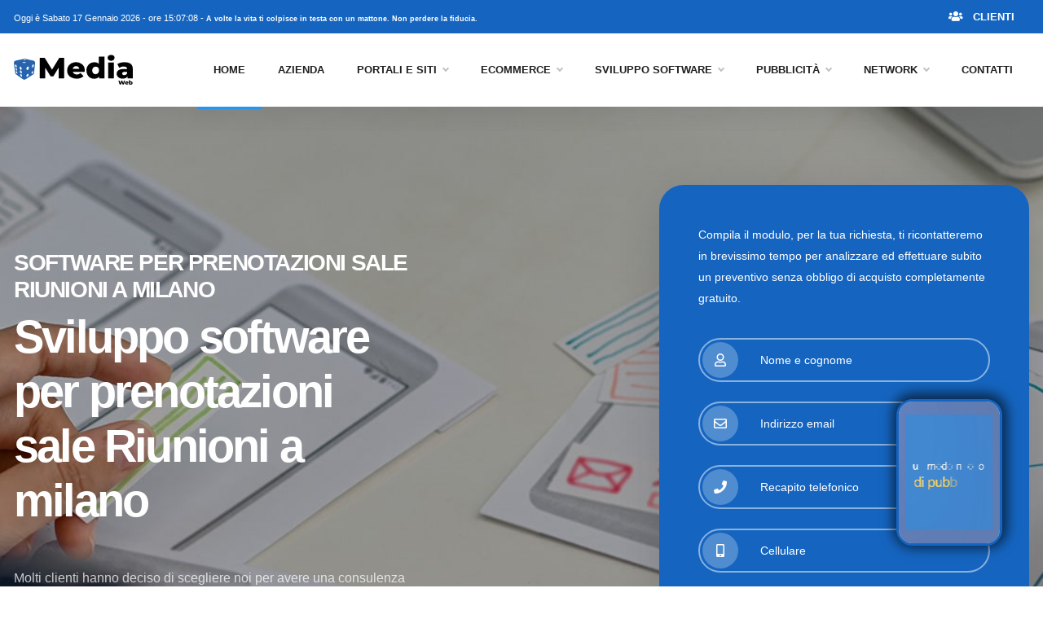

--- FILE ---
content_type: text/html; charset=UTF-8
request_url: https://www.dadomediaweb.it/richiesta/milano/software-per-prenotazioni-sale-riunioni.html?token=eyJuYW1lIjoic29mdHdhcmUgcGVyIHByZW5vdGF6aW9uaSBzYWxlIFJpdW5pb25pICIsInVybCI6InNvZnR3YXJlLXBlci1wcmVub3Rhemlvbmktc2FsZS1yaXVuaW9uaSIsImtleXdvcmRzIjoic29mdHdhcmUgcGVyIHByZW5vdGF6aW9uaSBzYWxlIFJpdW5pb25pICBhIG1pbGFubyIsImRlc2NyaXB0aW9uIjoic29mdHdhcmUgcGVyIHByZW5vdGF6aW9uaSBzYWxlIFJpdW5pb25pICBhIG1pbGFubyIsInRpdGxlIjoic29mdHdhcmUgcGVyIHByZW5vdGF6aW9uaSBzYWxlIFJpdW5pb25pICBhIG1pbGFubyJ9
body_size: 9555
content:

 <!DOCTYPE html><html class="no-js" lang="it"><head><meta http-equiv="Content-Type" content="text/html; charset=UTF-8"/><meta charset="UTF-8"/><meta name="apple-mobile-web-app-capable" content="yes"><meta name="apple-mobile-web-app-status-bar-style" content="black-translucent"><meta name="viewport" content="width=device-width, initial-scale=1.0, minimum-scale=0.5, maximum-scale=3.0"><meta name="robots" content="index,follow"/><meta name="revisit-after" content="1 days"/><meta name="referrer" content="origin-when-cross-origin"/><meta name="locale" content="it"><title>software per prenotazioni sale Riunioni a milano | DadoMediaWeb1</title><meta itemprop="description" name="description" content="software per prenotazioni sale Riunioni a milano alcuni vantaggi proposti per lo sviluppo di software per prenotazioni sale Riunioni a milano"/><meta itemprop="keywords" name="keywords" content="software per prenotazioni sale Riunioni a milano,dadomediaweb software per prenotazioni sale Riunioni a milano,software house persoftware per prenotazioni sale Riunioni a milano,creazione software per prenotazioni sale Riunioni a milano"/><meta name="author" itemprop="author" content="DadoMediaweb"/><meta name="robots" content="all"/><meta name="googlebot" content="snippet"/><meta name="googlebot" content="index, follow"/><meta name="robots" content="index, follow"/><meta name="google-site-verification" content="Es0PIsCQx_Hp2xBylR3CxQYbrW4gLxbGZKKhJgx7lqg" /><meta property="og:type" content="business.business"><meta property="og:title" content="Creazione Software Palermo Gestionali Personalizzati"><meta property="og:url" content="https://dadomediaweb.it"><meta property="og:image" content=""><meta property="og:description" content="DadoMediaWeb Creazione Software Palermo Sviluppa siti web, gestionali, creati siti e gestionali in base alle vostre esigenze analisi e preventivo gratuito"><meta property="business:contact_data:locality" content="Palermo"><meta property="business:contact_data:region" content="Sicilia"><meta property="business:contact_data:postal_code" content="90145"><meta property="business:contact_data:country_name" content="Italy"><meta name="theme-color" content="#1565c0"><link rel="manifest" href="https://dadomediaweb.it/_manifest.json" data-pwa-version="1.0"><link rel="preconnect" href="https://fonts.googleapis.com"><link rel="preconnect" href="https://fonts.gstatic.com" crossorigin><link href="//fonts.googleapis.com/css?family=Montserrat:100,100i,200,200i,300,300i,400,400i,500,500i,600,600i,700,700i,800,800i,900,900i&amp;subset=latin-ext&display=swap"><link href="//fonts.googleapis.com/css?family=Playfair+Display:400,400i,700,700i,900,900i&amp;subset=latin-ext&display=swap"><link rel="apple-touch-icon" sizes="180x180" href="https://dadomediaweb.it/apple-touch-icon.png"><link rel="icon" type="image/png" sizes="32x32" href="https://dadomediaweb.it/favicon-32x32.png"><link rel="icon" type="image/png" sizes="16x16" href="https://dadomediaweb.it/favicon-16x16.png"><meta name="ahrefs-site-verification" content="45230b6cf9da0411ef10a6c5d5ce615e81d531a55864d286d4d9dd94440ebfcb"><link rel="manifest" href="https://dadomediaweb.it/site.webmanifest"><meta name="apple-mobile-web-app-title" content="Dadomediaweb"><meta name="application-name" content="Dadomediaweb"><meta name="msapplication-TileColor" content="#da532c"><meta name="theme-color" content="#ffffff"><meta name="viewport" content="width=device-width, initial-scale=1, shrink-to-fit=no"><link rel="stylesheet preload prefetch" as="style" href="//cdnjs.cloudflare.com/ajax/libs/font-awesome/5.15.4/css/all.min.css" onload="this.rel='stylesheet'"/><link rel="preload prefetch" as="font" type="font/woff" href="//cdnjs.cloudflare.com/ajax/libs/font-awesome/5.15.4/webfonts/fa-brands-400.woff" crossorigin><link rel="preload prefetch" as="font" type="font/woff" href="//cdnjs.cloudflare.com/ajax/libs/font-awesome/5.15.4/webfonts/fa-regular-400.woff" crossorigin><link rel="preload prefetch" as="font" type="font/woff" href="//cdnjs.cloudflare.com/ajax/libs/font-awesome/5.15.4/webfonts/fa-solid-900.woff" crossorigin><link rel="preload prefetch" as="font" type="font/woff2" href="//cdnjs.cloudflare.com/ajax/libs/font-awesome/5.15.4/webfonts/fa-brands-400.woff2" crossorigin><link rel="preload prefetch" as="font" type="font/woff2" href="//cdnjs.cloudflare.com/ajax/libs/font-awesome/5.15.4/webfonts/fa-regular-400.woff2" crossorigin><link rel="preload prefetch" as="font" type="font/woff2" href="//cdnjs.cloudflare.com/ajax/libs/font-awesome/5.15.4/webfonts/fa-solid-900.woff2" crossorigin><link href="https://dadomediaweb.it/admincp/assets/vendor/font-awesome/css/all.min.css" rel="stylesheet" type="text/css" /><link href="https://dadomediaweb.it/admincp/assets/vendor/font-awesome/css/fontawesome-all.min.css" rel="stylesheet" type="text/css" /><link rel="stylesheet" href="//cdn.js.dadomediaweb.it/cache/css.php"><meta name="viewport" content="width=device-width, initial-scale=1, shrink-to-fit=no"><body><div itemscope itemtype="http://schema.org/Organization" style="display:none;"><span itemprop="name">DadoMediaWeb</span><br><div itemprop="address" itemscope itemtype="http://schema.org/PostalAddress"><span itemprop="streetAddress">Via Mariano Bonincontro 44</span><br><span itemprop="addressLocality">Palermo</span><br><span itemprop="addressRegion">Sicilia</span><span itemprop="postalCode">90145</span></div> Phone: <span itemprop="telephone">+390917480072</span></div><script type="application/ld+json"> { "@context": "http://schema.org/", "@type": "Organization", "name": "DadoMediaWeb", "address": { "@type": "PostalAddress", "streetAddress": "Via Mariano Bonincontro 44", "addressLocality": "Palermo", "addressRegion": "Sicilia", "postalCode": "90145" }, "telephone": "+390917480072" } </script><div class="navik-header header-shadow navik-mega-menu mega-menu-fullwidth"><div class="bg-indigo"><div class="container"><div class="row align-items-center"><div class="col-lg-9 d-none d-lg-block text-white text-center text-lg-left py-3 py-lg-0"><small id="data_today" class="data_today"></small></div><div class="col-lg-3 d-flex align-items-center justify-content-center justify-content-lg-end"><button type="button" class="btn btn-indigo shadow-none rounded-0 px-3 mb-0" data-toggle="modal" data-target="#modalLogin"><i class="fas fa-users"></i> Clienti </button></div></div></div></div><div class="container"><div class="navik-header-container"><div class="logo " data-mobile-logo="https://cdn.app.static.dadomediaweb.it/dmw/svg/upload/logo-dark-dado.svg" data-sticky-logo="https://cdn.app.static.dadomediaweb.it/dmw/svg/upload/logo-dark-dado.svg" width="179px" height="39px"><a href="/"><img class="lazy" data-src="https://cdn.app.static.dadomediaweb.it/dmw/svg/upload/logo-dark-dado.svg" width="179px" height="39px" alt="Dadomediaweb creazione software e gestionali su misura palermo"></a></div><div class="burger-menu"><div class="line-menu line-half first-line"></div><div class="line-menu"></div><div class="line-menu line-half last-line"></div></div><nav class="navik-menu menu-hover-reset menu-caret menu-hover-3 submenu-top-border submenu-scale"><ul><li class="current-menu"><a href="/" alt="DadoMediaWeb Palermo">Home</a></li><li ><a href="software-house-palermo-dadomediaweb.html" alt="Dadomediaweb Azienda software house palermo">Azienda</a></li><li ><a href="sviluppo-portali-e-siti-web-personalizzati.html">Portali e siti</a><ul><li><a href="#">Creazione siti web</a></li><li><a href="#">Menù ristoranti QR</a></li><li><a href="creazione-piattaforme-complesse-gestionali-su-misura.html">Piattaforme complesse</a></li><li><a href="#">Portali Giornali / Blog</a></li><li><a href="#">Portali aziendali</a></li><li><a href="#">Portali Istituzionali</a></li><li><a href="#">Siti internet accessibili</a></li><li><a href="#">Siti PWA</a></li><li><a href="#">Siti web con amministrazione</a></li><li><a href="#">Siti web personalizzati</a></li><li><a href="#">Landing page</a></li><li><a href="#">Mini Sito</a></li></ul></li><li><a href="#">eCommerce</a><ul><li><a href="#">Piattaforma eCommerce</a></li><li><a href="#">eCommerce dropShipping</a></li><li><a href="#">eCommerce B2B e B2C</a></li><li><a href="#">eCommerce Prodotti Digitali</a></li><li><a href="#">Sincronizzazione eCommerce</a></li></ul></li><li><a href="#">Sviluppo Software</a><ul><li><a href="software-su-misura-di-gestione-gas.html">Software gestionali gas</a></li><li><a href="#">Software per industria</a></li><li><a href="#">Software per negozio</a></li><li><a href="#">Software analitici</a></li><li><a href="#">Software magazzino</a></li><li><a href="#">Software POS</a></li><li><a href="#">Software CRM</a></li><li><a href="#">Software FAD</a></li><li><a href="#">Software intelligenza artificiale</a></li><li><a href="#">Software su misura</a></li><li><a href="#">Software Horeca</a></li></ul></li><li><a href="#">Pubblicità</a><ul><li><a href="#">Consulenza seo</a></li><li><a href="#">Posizionamento su Google</a></li><li><a href="#">Promozione per sito web</a></li><li><a href="#">Promozione per il tuo e-commerce</a></li><li><a href="#">Generazione traffico organico serp</a></li></ul></li><li><a href="#">Network</a><ul><li><a href="#">Guarda Che Sito</a></li><li><a href="#">Marcomedi@</a></li><li><a href="#">Target Mailer</a></li><li><a href="#">Target Fatturazione</a></li><li><a href="#">TrinacriaWeb</a></li><li><a href="#">Fabio Russo Srl</a></li></ul></li><li><a href="#">Contatti</a></li></ul></nav></div></div></div><style> .autoShowHide { white-space: nowrap; width: 200px; overflow: hidden; text-overflow: ellipsis; color: #717171 !important } .autoShowHide:hover { white-space: normal; overflow: visible; width: 100%; color: #717171 !important } </style><style> .form-control::-webkit-input-placeholder, input[type="text"]::-webkit-input-placeholder, textarea::-webkit-input-placeholder{ color: rgba(255, 255, 255) !important; } .form-light-2 .form-control, .form-light-2 .custom-select, .form-light-2 .custom-file-label { color: rgba(255, 255, 255) !important; } </style><div class="d-flex flex-column w-100" id="contatti"><div class="page-header-block-height d-flex align-items-center bg-image py-5" data-img-src="//cdn.img.dadomediaweb.it/upload/richiesta_bg_pagina_1-min.jpg"><div class="container"><div class="row align-items-center"><div class="col-md-10 offset-md-1 col-lg-5 offset-lg-0 "><div class="my-5 add-animate" data-animated="fadeIn"><h2 class="h3 font-weight-700 text-white text-uppercase">software per prenotazioni sale Riunioni a milano</h2><h1 class="display-4 font-weight-800 text-white mb-5">Sviluppo software per prenotazioni sale Riunioni a milano</h1><div class="lead-sm text-white-75 pb-lg-4">Molti clienti hanno deciso di scegliere noi per avere una consulenza professionale per software per prenotazioni sale Riunioni a milano,software house persoftware per prenotazioni sale Riunioni a milano,creazione software per prenotazioni sale Riunioni a milano, migliora le funzionalità della tua azienda grazie alle nostri integrazioni e sviluppi di software su misura costruiti ad hoc per la tua azienda.</div></div></div><div class="col-md-10 offset-md-1 col-lg-5 offset-lg-2"><div class="pl-xl-5"><div class="bg-indigo text-white-75 rounded-ultra shadow-lg px-4 py-5 p-md-5 my-5"><div class="pb-3 text-white"><p class="text-white">Compila il modulo, per la tua richiesta, ti ricontatteremo in brevissimo tempo per analizzare ed effettuare subito un preventivo senza obbligo di acquisto completamente gratuito.</p></div><div id="message-contact-detail"></div><form method="post" action="//www.dadomediaweb.it/controller.php?do=richiesta" id="contact_detail" autocomplete="off" class="form-light-2"><div class="input-group input-group-lg input-group-round mb-4"><div class="input-group-inner"><div class="input-group-prepend"><span class="input-group-text input-group-icon"><i class="far fa-user"></i></span></div><input type="text" id="nome_cognome" name="nome_cognome" required class="form-control form-control-lg" placeholder="Nome e cognome"><div class="input-focus-bg"></div></div></div><div class="input-group input-group-lg input-group-round mb-4"><div class="input-group-inner"><div class="input-group-prepend"><span class="input-group-text input-group-icon"><i class="far fa-envelope"></i></span></div><input type="email" id="email" name="email" required class="form-control form-control-lg" placeholder="Indirizzo email"><div class="input-focus-bg"></div></div></div><div class="input-group input-group-lg input-group-round mb-4"><div class="input-group-inner"><div class="input-group-prepend"><span class="input-group-text input-group-icon"><i class="fas fa-phone"></i></span></div><input type="text" id="telefono" name="telefono" class="form-control form-control-lg" placeholder="Recapito telefonico"><div class="input-focus-bg"></div></div></div><div class="input-group input-group-lg input-group-round mb-4"><div class="input-group-inner"><div class="input-group-prepend"><span class="input-group-text input-group-icon"><i class="fas fa-mobile-alt"></i></span></div><input type="text" id="cellulare" name="cellulare" required class="form-control form-control-lg" placeholder="Cellulare"><div class="input-focus-bg"></div></div></div><div class="input-group input-group-lg input-group-round mb-5"><div class="input-group-inner"><div class="input-group-prepend"><span class="input-group-text input-group-icon"><i class="far fa-list-alt"></i></span></div><select id="orario" name="orario" title="Call me back" class="custom-select custom-select-lg" required=""><option value="">Seleziona Orario</option><option value="Mattina 09:00 13:00">Mattina</option><option value="9.00 10.00">9.00 - 10.00</option><option value="10.00 11.00">10.00 - 11.00</option><option value="11.00 12.00">11.00 - 12.00</option><option value="12.00 13.00">12.00 - 13.00</option><option value="Pomeriggio 14:00-18:00">Pomeriggio</option><option value="14.00 15.00">14.00 - 15.00</option><option value="15.00 16.00">15.00 - 16.00</option><option value="16.00 17.00">16.00 - 17.00</option><option value="17.00 18.00">17.00 - 18.00</option><option value="Prima possibile">Prima possibile</option></select><div class="input-focus-bg"></div></div></div><input type="hidden" name="richiesta_da" id="richiesta_da" arial-label="tipologia prodotto" value="software per prenotazioni sale Riunioni a milano"><input type="hidden" name="dalla_pagina" id="dalla_pagina" arial-label="tipologia prodotto" value="https://www.dadomediaweb.it/richiesta/milano/software-per-prenotazioni-sale-riunioni.html?token=[base64]"><div class="form-group custom-control custom-checkbox text-center pt-1 mb-0"><input type="checkbox" name="privacy" class="custom-control-input" id="registerCheck"><label class="custom-control-label text-white-75" for="registerCheck">Consenso al <a title="Trattamento dei dati personali" class="collapsed" role="button" data-toggle="collapse" href="#privacy-code" aria-expanded="false" aria-controls="collapseExample"><span class="text-white font-weight-600">trattamento dei dati personali.</span></a></label></div><div class="col-xs-12 collapse in" id="privacy-code" aria-expanded="true" style=""><div class="" style="font-size:10px;"> Privacy - Informativa ai sensi dell'art. 13, D.lgs n. 196/03 I dati personali comunicati con l'invio del presente modulo vengono acquisiti unicamente per lo svolgimento delle attività di assistenza richieste dagli utenti del sito dell'azienda DadoMediaWeb A tal fine i dati saranno raccolti, registrati e trattati anche in maniera automatizzata con le modalità strettamente necessarie al perseguimento dello scopo. Il responsabile e gli incaricati del trattamento potranno pertanto venire a conoscenza dei dati forniti. I dati non saranno diffusi né comunicati a terzi ed è possibile accedervi rivolgendosi alla segreteria di DadoMediaWeb, responsabile del trattamento, per verificarne l'utilizzo o per correggerli, aggiornarli, cancellarli od opporsi al loro trattamento ai sensi dell'art. 7 della citata legge. </div></div><button type="submit" class="btn btn-block btn-lg btn-round btn-light shadow-none text-indigo font-weight-700" id="submit-contact">Richiedi Preventivo</button></form></div></div></div></div></div></div></div><div class="section w-100"><div class="container"><div class="row"><div class="col-lg-12 align-self-center"><div class="mt-4 mb-5"><h5 class="font-weight-400">Soluzioni e sviluppo per software per prenotazioni sale Riunioni a milano</h5><div data-height="3px"></div><h2 class="h1 font-weight-800 mb-4">software per prenotazioni sale Riunioni a milano</h2><div class="lead-sm"> Ogni giorno abbiamo una sfida quella di superare i limiti delle tecnologie web per poterne sfruttare gli eccezionali e numerosi vantaggi in ogni contesto. Ecco alcuni vantaggi che un sistema web-based "Cloud" della dadomediaweb offre: <ul class="custom-list fa-ul mt-3"><li><span class="fa-li text-right"><i class="fas fa-check text-success mr-2"></i></span><strong>Fruibilità immediata:</strong> Un applicativo cloud <strong>software per prenotazioni sale Riunioni a milano</strong> non necessita di alcuna installazione su dispositivi degli utenti, puoi accedere da qualsiasi parte vuoi che sia un tablet,pc di casa, cellulare ecc. </li><li><span class="fa-li text-right"><i class="fas fa-check text-success mr-2"></i></span><strong>Centralizzazione:</strong> Un software cloud <strong>software per prenotazioni sale Riunioni a milano</strong> è installato su un server dedicato.<br> Esso oltre ad avere un serviziod i backup giornaliero incrementale, ed un sistema di backup completo settimanale proteggendo il vostro software, dati clienti è tutte le informazioni in un sistema sicuro e protetto da eventuali cryptolocker offre un ottima ottimizzazione dei costi di manutenzione, offrendo semplicità e velocità nell'apportare modifiche o risoluzione dei bug. </li><li><span class="fa-li text-right"><i class="fas fa-check text-success mr-2"></i></span><strong>Tempi e Costi di rilascio azzerati:</strong> Il rilascio iniziale e successivi aggiornamenti vengono effettuati una sola volta sul server principale. L'applicativo <strong>software per prenotazioni sale Riunioni a milano</strong> sarà fruibile immediatamente a tutti gli utenti (client) senza la necessità di installazioni aggiuntive. </li><li><span class="fa-li text-right"><i class="fas fa-check text-success mr-2"></i></span><strong>Integrazione:</strong> I nostri standard di comunicazione (es. web services),consentono di integrare facilmente anche i vostri attuali gestionali attualmente in uso software di fatturazione, software di magazzino, software di gestione clienti e tanti altri software analizzando la vostra piattaforma e controllando la fattibilità di integrazione con i nostri software. </li><li><span class="fa-li text-right"><i class="fas fa-check text-success mr-2"></i></span><strong>Portabilità e versatilità:</strong> un applicativo web based può essere utilizzato tramite qualsiasi dispositivo che disponga di un browser (computer, smartphone, tablet) e da qualsiasi sistema operativo (Windows, Linux, MacOS, iOS, Android). </li></ul><p class="mb-0">Grazie alle competenze del nostro team di sviluppo e utilizzando le migliori e più recenti tecnologie open source , DadoMediaWeb si pone come obiettivo quello di offrire soluzioni web sviluppate su misura che rispondano semplicemente alle vostre esigenze.</p><div class="col-sm-12 mtop25"><p class="linea_laterale"></p></div></div></div><div data-height="15px"></div></div><div class="section py-5"><div class="container"><div class="row mt-3 mb-4"><div class="col-md-6 col-lg-3"><div class="pb-4 pb-lg-0 mb-5"><div class="icon-info-4 text-center"><a class="icon-info-link" href="#"><div class="icon-element pb-3 mb-4"><span class="fa fa-cogs add-animate fast text-primary " style="font-size: 70px; " data-width="70px" data-height="70px" data-animated="zoomIn"></span></div><div class="icon-info-text pt-1"><h5 class="font-weight-700 mb-3">Ottimizzazione Processi</h5><p>Realizziamo soluzioni per ottimizzare e rendere la tua azienda più competitiva.</p></div></a></div></div></div><div class="col-md-6 col-lg-3"><div class="pb-4 pb-lg-0 mb-5"><div class="icon-info-4 text-center"><a class="icon-info-link" href="#"><div class="icon-element pb-3 mb-4"><span class="fa fa-window-restore add-animate fast text-primary " style="font-size: 70px; " data-width="70px" data-height="70px" data-animated="zoomIn"></span></div><div class="icon-info-text pt-1"><h5 class="font-weight-700 mb-3">Web Application</h5><p>Creiamo soluzioni personalizzate compatibili da qualsiasi dispositivo, sia desktop che mobile sfruttando la tecnologia cloud.</p></div></a></div></div></div><div class="col-md-6 col-lg-3"><div class="pb-4 pb-md-0 mb-5"><div class="icon-info-4 text-center"><a class="icon-info-link" href="#"><div class="icon-element pb-3 mb-4"><span class="fa fa-mobile-alt add-animate fast text-primary " style="font-size: 70px; " data-width="70px" data-height="70px" data-animated="zoomIn"></span></div><div class="icon-info-text pt-1"><h5 class="font-weight-700 mb-3">Applicazioni Mobile</h5><p>Progettiamo e realizziamo App native e progressive per IOS, Android e Huawei, prestando la massima attenzione all'usabilità dell'utente finale.</p></div></a></div></div></div><div class="col-md-6 col-lg-3"><div class="mb-5"><div class="icon-info-4 text-center"><a class="icon-info-link" href="#"><div class="icon-element pb-3 mb-4"><span class="fas fa-shekel-sign add-animate fast text-primary " style="font-size: 70px; " data-width="70px" data-height="70px" data-animated="zoomIn"></span></div><div class="icon-info-text pt-1"><h5 class="font-weight-700 mb-3">UI & UX</h5><p>Tutte i nostri software hanno un grande impatto visivo e poniamo particolare attenzione alla facilità d'uso e all'interazione tra il cliente e il prodotto.</p></div></a></div></div></div></div></div></div></div></div></div><div class="section pt-5"><div class="container-fluid p-0"><div class="row no-gutters"><div class="col-lg-6 align-self-center"><div class="vw-100"><div class="container"><div class="row mb-5 mb-xl-0"><div class="col-md-10 offset-md-1 col-lg-5 offset-lg-0"><div data-height="30px"></div><div class="text-center text-lg-left add-animate" data-animated="fadeInRight"><div class="pb-2 mb-4"><div class="zz-separator zz-separator-dark zz-separator-narrow mr-auto ml-auto ml-lg-0" data-width="98px"></div></div><h2 class="h1 font-weight-800 mb-4">Perchè Sceglierci</h2><div class="lead-sm mb-5"> L'obiettivo principale della nostra software house di palermo è quello di realizzare software personalizzati finalizzati alla gestione di piccole, medie e grandi aziende, accompagnati da un'assistenza costante e presente, successiva alla fase di rilascio degli applicativi. </div></div><div data-height="10px"></div><div class="row mb-2"><div class="col-md-10"><div class="card text-white bg-primary border-0 shadow-lg rounded-ultra bg-image add-animate" data-img-src="//cdn.img.dadomediaweb.it/dmw/images/upload/service-card-box-07.png" data-animated="fadeInLeft"><div class="card-header font-weight-700 text-uppercase rounded-0 bg-transparent"><a href="#contatti" class="d-flex align-items-center text-white"><i class="far fa-lightbulb fa-lg mr-2"></i><span class="mt-1">Progetti Business</span></a></div><div class="card-body"><p class="card-text text-white">Realizzaziamo servizi e prodotti sviluppati su misura per la tua azienda.</p><div class="text-right pt-2"><a href="#contatti" class="btn btn-sm btn-link text-white pr-0 mb-0"><i class="fas fa-long-arrow-alt-right"></i>Consulente Dedicato </a></div></div></div></div></div><div class="row"><div class="col-md-10 offset-md-2"><div class="card text-white bg-carrot border-0 shadow-lg rounded-ultra bg-image add-animate" data-img-src="//cdn.img.dadomediaweb.it/dmw/images/upload/service-card-box-10.png" data-animated="fadeInRight"><div class="card-header font-weight-700 text-uppercase rounded-0 bg-transparent"><a href="#contatti" class="d-flex align-items-center text-white"><i class="fas fa-lightbulb fa-lg mr-2"></i><span class="mt-1">Idee Innovative e Startup</span></a></div><div class="card-body"><p class="card-text text-white">Progetti innovativi e prototipi.La nostra software house è in grado di affiancare ogni tipo di startup per la realizzazione di idee innovative.</p><div class="text-right pt-2"><a href="#contatti" class="btn btn-sm btn-link text-white pr-0 mb-0"><i class="fas fa-long-arrow-alt-right"></i>Consulente Dedicato </a></div></div></div></div></div><div class="d-none d-xl-block" data-height="120px"></div></div></div></div></div></div><div class="col-lg-6 align-self-end"><div class="text-right"><img src="//cdn.img.dadomediaweb.it/dmw/images/upload/startup-why-us-img.png" alt="image" class="img-fluid"></div></div></div></div></div><div class="section w-100"><div class="container-fluid p-0"><div class="row no-gutters"><div class="col-lg-4 bg-image p-5 animated fadeInLeft" data-animated="fadeInLeft" data-img-src="//cdn.app.static.dadomediaweb.it/dmw/images/upload/about-us-vision-bg-01.jpg" style="background-image: url(&quot;//cdn.app.static.dadomediaweb.it/dmw/images/upload/about-us-vision-bg-01.jpg&quot;);"><div class="row"><div class="col-xl-10 offset-xl-1"><div class="text-white-75 my-2"><h3 class="h1 text-white font-weight-800">01</h3><h4 class="text-white font-weight-800 text-uppercase mb-3">Idea</h4><p style="color:#fff;">Analizziamo durante il primo incontro con il cliente <strong>tutti i requisiti del progetto</strong> e le idee delinieando le funzionalità tecniche e pratiche per la <strong>realizzazione </strong>del <strong>software del gestionale o della app mobile</strong></p></div></div></div></div><div class="col-lg-4 bg-image p-5 animated fadeInUp" data-animated="fadeInUp" data-img-src="//cdn.img.dadomediaweb.it/dmw/images/upload/about-us-vision-bg-02.jpg" style="background-image: url(&quot;//cdn.app.static.dadomediaweb.it/dmw/images/upload/about-us-vision-bg-02.jpg&quot;);"><div class="row"><div class="col-xl-10 offset-xl-1"><div class="text-white-75 my-2"><h3 class="h1 text-white font-weight-800">02</h3><h4 class="text-white font-weight-800 text-uppercase mb-3">Analisi</h4><p style="color:#fff;">Una volta definiti i requisiti e le idee del cliente effettueremo un analisi di realizzazione del progetto, fornendo un <strong>team di sviluppatori software ad hoc </strong>per le esigenze del progetto. </p></div></div></div></div><div class="col-lg-4 bg-image p-5 animated fadeInRight" data-animated="fadeInRight" data-img-src="//cdn.img.dadomediaweb.it/dmw/images/upload/about-us-vision-bg-03.jpg" style="background-image: url(&quot;//cdn.app.static.dadomediaweb.it/dmw/images/upload/about-us-vision-bg-03.jpg&quot;);"><div class="row"><div class="col-xl-10 offset-xl-1"><div class="my-2"><h3 class="h1 text-indigo font-weight-800">03</h3><h4 class="font-weight-800 text-uppercase mb-3">Sviluppo</h4><p>Inizierà lo <strong>sviluppo del progetto </strong>ed il cliente riceverà in avanzamento con il progetto gli eventuali sviluppi delle attività svolte. </p></div></div></div></div></div></div></div><div class="section bg-indigo py-5"><div class="container"><div class="row align-items-center my-2"><div class="col-lg-6 col-xl-4"><div class="icon-info-1 mb-4 mb-xl-0"><a class="icon-info-link" href="#"><div class="icon-element"><img src="//cdn.app.static.dadomediaweb.it/dmw//svg/upload/contact-icon-16.svg" alt="icon" class="img-fluid fast animated zoomIn" data-animated="zoomIn" data-width="48px" data-height="48px" style="width: 48px; height: 48px;"></div><div class="icon-info-text text-white-75 pl-4"><div class="font-weight-700 text-white mb-1">+39 349 63 48 411</div><p class="text-white mb-0">Chiama il nostro numero dedicato</p></div></a></div></div><div class="col-lg-6 col-xl-4"><div class="icon-info-1 mb-4 mb-xl-0"><a class="icon-info-link" href="#"><div class="icon-element"><img src="//cdn.app.static.dadomediaweb.it/dmw//svg/upload/contact-icon-17.svg" alt="icon" class="img-fluid fast animated zoomIn" data-animated="zoomIn" data-width="48px" data-height="48px" style="width: 48px; height: 48px;"></div><div class="icon-info-text text-white-75 pl-4"><div class="font-weight-700 text-white mb-1">prog@dadomediaweb.it</div><p class="text-white mb-0">Scrivici per qualsiasi richiesta</p></div></a></div></div><div class="col-lg-6 col-xl-4"><div class="icon-info-1"><a class="icon-info-link" href="#"><div class="icon-element"><img src="//cdn.app.static.dadomediaweb.it/dmw//svg/upload/contact-icon-18.svg" alt="icon" class="img-fluid fast animated zoomIn" data-animated="zoomIn" data-width="48px" data-height="48px" style="width: 48px; height: 48px;"></div><div class="icon-info-text text-white-75 pl-4"><div class="font-weight-700 text-white mb-1">24/7 Support</div><p class="text-white mb-0">Assistenza whatsapp immediata</p></div></a></div></div></div></div></div><div class="w-100 bg-viridian-500 text-white-50"><div class="py-5"><div class="container"><div class="row py-5"><div class="col-lg-4 mb-5 mb-lg-0"><div class="widget"><img class="img-fluid d-block mb-4" src="https://cdn.app.static.dadomediaweb.it/dmw/svg/upload/logo-white-dado.svg" alt="logo" data-width="146px" data-height="42px"><div data-height="5px"></div><p class="text-white">Una società innovativa e dinamica si occupa di sviluppo software, sviluppo applicazioni web su palermo, restyling siti web su palermo, consulenza hardware e software gestionali, web marketing e social media marketing a palermo, consulenza strategica palermo al fianco dei nostri clienti.</p></div><div class="row"><div class="col-md-8 col-lg-12"><div class="widget"><form class="form-light-1"><div class="input-group input-group-lg input-group-round"><div class="input-group-inner"><input type="email" class="form-control form-control-lg text-white" placeholder="Numero di telefono"><div class="input-group-append"><button class="btn btn-lg btn-round btn-dark mb-0" type="button"><i class="fas fa-phone"></i>Chiama</button></div><div class="input-focus-bg"></div></div></div><small class="form-text mt-3">I tuoi dati saranno criptati.</small></form></div></div></div></div><div class="col-lg-4"><div class="row"><div class="col-md-6 mb-5 mb-lg-0"><div class="widget"><ul class="custom-list fa-ul mb-0 ml-4"><li><span class="fa-li"><i class="fas fa-angle-right text-primary"></i></span><a href="#" class="text-white-50 text-hover-primary">Homepage</a></li><li><span class="fa-li"><i class="fas fa-angle-right text-primary"></i></span><a href="#" class="text-white-50 text-hover-primary">About Us</a></li><li><span class="fa-li"><i class="fas fa-angle-right text-primary"></i></span><a href="#" class="text-white-50 text-hover-primary">Services</a></li><li><span class="fa-li"><i class="fas fa-angle-right text-primary"></i></span><a href="#" class="text-white-50 text-hover-primary">Portfolio</a></li><li><span class="fa-li"><i class="fas fa-angle-right text-primary"></i></span><a href="#" class="text-white-50 text-hover-primary">News & Event</a></li><li><span class="fa-li"><i class="fas fa-angle-right text-primary"></i></span><a href="#" class="text-white-50 text-hover-primary">Plans & Pricing</a></li><li><span class="fa-li"><i class="fas fa-angle-right text-primary"></i></span><a href="#" class="text-white-50 text-hover-primary">Contact Us</a></li></ul></div></div><div class="col-md-6 mb-5 mb-lg-0"><div class="widget"><ul class="custom-list fa-ul mb-0 ml-4"><li><span class="fa-li"><i class="fas fa-angle-right text-primary"></i></span><a href="#" class="text-white-50 text-hover-primary">Accounting</a></li><li><span class="fa-li"><i class="fas fa-angle-right text-primary"></i></span><a href="#" class="text-white-50 text-hover-primary">Consulting</a></li><li><span class="fa-li"><i class="fas fa-angle-right text-primary"></i></span><a href="#" class="text-white-50 text-hover-primary">Marketing</a></li><li><span class="fa-li"><i class="fas fa-angle-right text-primary"></i></span><a href="#" class="text-white-50 text-hover-primary">SEO Services</a></li><li><span class="fa-li"><i class="fas fa-angle-right text-primary"></i></span><a href="#" class="text-white-50 text-hover-primary">Programming</a></li><li><span class="fa-li"><i class="fas fa-angle-right text-primary"></i></span><a href="#" class="text-white-50 text-hover-primary">Mobile App</a></li></ul></div></div></div></div><div class="col-lg-4"><div class="widget"><div class="row mb-3"><div class="col-2 col-lg-3 col-xl-2"><span class="text-white font-weight-500">Indirizzo</span></div><div class="col-10 col-lg-9 col-xl-10"><div class="pl-2"> Via E.Brambilla 44 Cantù (CO) - Italy </div></div></div><div class="row mb-3"><div class="col-2 col-lg-3 col-xl-2"><span class="text-white font-weight-500">Recapiti</span></div><div class="col-10 col-lg-9 col-xl-10"><div class="pl-2"> +39 3496348411<br>+39 091 80 93 0890 </div></div></div><div class="row"><div class="col-2 col-lg-3 col-xl-2"><span class="text-white font-weight-500">Email</span></div><div class="col-10 col-lg-9 col-xl-10"><div class="pl-2"> info@dadomediaweb.it </div></div></div></div></div></div></div></div><div class="footer-bottom py-4"><div class="container footer-bottom-container"><div class="row py-3"><div class="col-lg-6 text-center text-lg-left mb-2 mb-lg-0"><small>Copyright 2026 DadoMediaWeb P.IVA IT03830860130. All Rights Reserved.</small></div><div class="col-lg-6 text-center text-lg-right"><a href="#" class="text-white-50 text-hover-primary mr-4">Terms</a><a href="#" class="text-white-50 text-hover-primary">Privacy Policy</a></div></div></div></div><div class="go-to-top"><a href="#" class="rounded-circle" title="Sali su" aria-label="Sali su" alt="Sali su"><i class="fas fa-chevron-up"></i></a></div><div class="modal fade" id="modalLogin" tabindex="-1" role="dialog" aria-hidden="true"><div class="modal-dialog modal-xl modal-dialog-centered" role="document"><div class="modal-content rounded-xl"><div class="modal-body p-0"><button type="button" class="close" data-dismiss="modal" aria-label="Close"><span aria-hidden="true"></span></button><div class="row no-gutters"><div class="col-lg-6 d-none d-lg-block bg-image" data-img-src="//cdn.app.static.dadomediaweb.it/dmw/images/upload/startup-benefits-img-03.jpg" style="width: 100%; max-height: 518px;object-fit: contain"></div><div class="col-lg-6"><div class="px-4 px-md-5 px-lg-4 px-xl-5 py-5"><div class="px-3 px-xl-5 py-4 py-xl-5"><div class="pb-1"></div><h3 class="section-title-4 text-center font-weight-800 pb-3 mb-4"> Area clienti <div class="title-divider-round"></div></h3><form action="index.php?do=login" class="login-form" method="post" accept-charset="utf-8"><div class="input-group input-group-lg input-group-round mb-4"><div class="input-group-inner"><div class="input-group-prepend"><span class="input-group-text input-group-icon"><i class="far fa-user"></i></span></div><input type="text" autofocus="true" class="form-control form-control-lg" name="email" id="email" placeholder="Inserisci la tua email"><div class="input-focus-bg"></div></div></div><div class="input-group input-group-lg input-group-round mb-4"><div class="input-group-inner"><div class="input-group-prepend"><span class="input-group-text input-group-icon"><i class="far fa-eye-slash"></i></span></div><input type="password" class="form-control form-control-lg" name="password" id="password" placeholder="Password"><div class="input-focus-bg"></div></div></div><div data-height="12px"></div><button type="submit" class="btn btn-lg btn-round btn-indigo btn-block" formtarget="_blank">Accedi</button></form></div></div></div></div></div></div></div></div><link href="https://assets.calendly.com/assets/external/widget.css" rel="stylesheet"><script src="https://assets.calendly.com/assets/external/widget.js" type="text/javascript" async></script><a href="" class="clickcal" onclick="Calendly.initPopupWidget({     url: 'https://calendly.com/dadomediaweb/30min?hide_event_type_details=1&hide_gdpr_banner=1',parentElement: document.getElementById('calendala'),branding: false});return false;">Schedule time with me</a></div><script defer type="text/javascript" src="//cdn.js.dadomediaweb.it/cache/js.php"></script><script defer type="text/javascript" src="https://dadomediaweb.it/pwa.js"></script><script defer type="text/javascript" src="//cdn.jsdelivr.net/npm/cookie-bar/cookiebar-latest.min.js?theme=flying&tracking=1&thirdparty=1&noGeoIp=1&scrolling=1&hideDetailsBtn=1"></script><script> if ('serviceWorker' in navigator) { window.addEventListener('load', () => { navigator.serviceWorker.register('https://dadomediaweb.it/pwa.js') .then(registration => { console.log('Service Worker is registered', registration); }) .catch(err => { console.error('Registration failed:', err); }); }); } </script><script defer type="text/javascript" src="https://dadomediaweb.it/richiesta.js"></script><script> document.querySelectorAll('iframe').forEach( function(elem){ console.log(elem); elem.parentNode.removeChild(elem); }); </script><script async src="https://www.googletagmanager.com/gtag/js?id=G-JMKDGL0MHS"></script><script> window.dataLayer = window.dataLayer || []; function gtag(){dataLayer.push(arguments);} gtag('js', new Date()); gtag('config', 'G-JMKDGL0MHS'); </script></body></html> 


--- FILE ---
content_type: text/css; charset: utf-8;charset=UTF-8
request_url: https://cdn.js.dadomediaweb.it/cache/css.php
body_size: 118765
content:

:root{--blue:#2196f3;--indigo:#1565c0;--purple:#9c27b0;--pink:#f06292;--red:#e53935;--orange:#fb8c00;--yellow:#fbc02d;--green:#66bb6a;--teal:#4db6ac;--cyan:#81d4fa;--white:#fff;--gray:#6c757d;--gray-dark:#343a40;--light-gray:#f7f9f9;--dark-viridian:#1c2833;--sky:#64b5f6;--navy:#0d47a1;--berry:#b71c1c;--rose:#e91e63;--orchid:#ba68c8;--blush:#ef5350;--scarlet:#d32f2f;--carrot:#ef6c00;--dark-gray:#202020;--primary:#2196f3;--secondary:#4db6ac;--success:#66bb6a;--info:#81d4fa;--warning:#fbc02d;--danger:#e53935;--light:#f7f9f9;--dark:#1c2833;--indigo:#1565c0;--purple:#9c27b0;--pink:#f06292;--orange:#fb8c00;--sky:#64b5f6;--navy:#0d47a1;--berry:#b71c1c;--rose:#e91e63;--orchid:#ba68c8;--blush:#ef5350;--scarlet:#d32f2f;--carrot:#ef6c00;--dark-gray:#202020;--breakpoint-xs:0;--breakpoint-sm:576px;--breakpoint-md:768px;--breakpoint-lg:992px;--breakpoint-xl:1280px;--font-family-sans-serif:-apple-system, BlinkMacSystemFont, "Segoe UI", Roboto, "Helvetica Neue", Arial, "Noto Sans", sans-serif, "Apple Color Emoji", "Segoe UI Emoji", "Segoe UI Symbol", "Noto Color Emoji";--font-family-monospace:SFMono-Regular, Menlo, Monaco, Consolas, "Liberation Mono", "Courier New", monospace}*,*::before,*::after{box-sizing:border-box}html{font-family:sans-serif;line-height:1.15;-webkit-text-size-adjust:100%;-webkit-tap-highlight-color:rgba(0, 0, 0, 0)}article, aside, figcaption, figure, footer, header, hgroup, main, nav, section{display:block}body{margin:0;font-family:"Montserrat", sans-serif;font-size:1rem;font-weight:400;line-height:1.7;color:#717171;text-align:left;background-color:#fff}[tabindex="-1"]:focus:not(:focus-visible){outline:0 !important}hr{box-sizing:content-box;height:0;overflow:visible}h1, h2, h3, h4, h5, h6{margin-top:0;margin-bottom:0.5rem}p{margin-top:0;margin-bottom:1rem;color:#717171}abbr[title],abbr[data-original-title]{text-decoration:underline;-webkit-text-decoration:underline dotted;text-decoration:underline dotted;cursor:help;border-bottom:0;-webkit-text-decoration-skip-ink:none;text-decoration-skip-ink:none}address{margin-bottom:1rem;font-style:normal;line-height:inherit}ol,ul,dl{margin-top:0;margin-bottom:1rem}ol ol,ul ul,ol ul,ul ol{margin-bottom:0}dt{font-weight:700}dd{margin-bottom:.5rem;margin-left:0}blockquote{margin:0 0 1rem}b,strong{font-weight:bolder}small{font-size:80%}sub,sup{position:relative;font-size:75%;line-height:0;vertical-align:baseline}sub{bottom:-.25em}sup{top:-.5em}a{color:#2196f3;text-decoration:none;background-color:transparent}a:hover{color:#6ab8f7;text-decoration:underline}a:not([href]){color:inherit;text-decoration:none}a:not([href]):hover{color:inherit;text-decoration:none}pre,code,kbd,samp{font-family:SFMono-Regular, Menlo, Monaco, Consolas, "Liberation Mono", "Courier New", monospace;font-size:1em}pre{margin-top:0;margin-bottom:1rem;overflow:auto;-ms-overflow-style:scrollbar}figure{margin:0 0 1rem}img{vertical-align:middle;border-style:none}svg{overflow:hidden;vertical-align:middle}table{border-collapse:collapse}caption{padding-top:0.875rem;padding-bottom:0.875rem;color:#6c757d;text-align:left;caption-side:bottom}th{text-align:inherit}label{display:inline-block;margin-bottom:0.5rem}button{border-radius:0}button:focus{outline:1px dotted;outline:5px auto -webkit-focus-ring-color}input,button,select,optgroup,textarea{margin:0;font-family:inherit;font-size:inherit;line-height:inherit}button,input{overflow:visible}button,select{text-transform:none}[role="button"]{cursor:pointer}select{word-wrap:normal}button,[type="button"],[type="reset"],[type="submit"]{-webkit-appearance:button}button:not(:disabled),[type="button"]:not(:disabled),[type="reset"]:not(:disabled),[type="submit"]:not(:disabled){cursor:pointer}button::-moz-focus-inner,[type="button"]::-moz-focus-inner,[type="reset"]::-moz-focus-inner,[type="submit"]::-moz-focus-inner{padding:0;border-style:none}input[type="radio"],input[type="checkbox"]{box-sizing:border-box;padding:0}textarea{overflow:auto;resize:vertical}fieldset{min-width:0;padding:0;margin:0;border:0}legend{display:block;width:100%;max-width:100%;padding:0;margin-bottom:.5rem;font-size:1.5rem;line-height:inherit;color:inherit;white-space:normal}progress{vertical-align:baseline}[type="number"]::-webkit-inner-spin-button,[type="number"]::-webkit-outer-spin-button{height:auto}[type="search"]{outline-offset:-2px;-webkit-appearance:none}[type="search"]::-webkit-search-decoration{-webkit-appearance:none}::-webkit-file-upload-button{font:inherit;-webkit-appearance:button}output{display:inline-block}summary{display:list-item;cursor:pointer}template{display:none}[hidden]{display:none !important}h1, h2, h3, h4, h5, h6,.h1, .h2, .h3, .h4, .h5, .h6{margin-bottom:0.5rem;font-weight:600;line-height:1.2;color:#202020}h1, .h1{font-size:2.5rem}h2, .h2{font-size:2rem}h3, .h3{font-size:1.75rem}h4, .h4{font-size:1.5rem}h5, .h5{font-size:1.25rem}h6, .h6{font-size:1rem}.lead{font-size:1.25rem;font-weight:400}.display-1{font-size:6rem;font-weight:300;line-height:1.2}.display-2{font-size:5.5rem;font-weight:300;line-height:1.2}.display-3{font-size:4.5rem;font-weight:300;line-height:1.2}.display-4{font-size:3.5rem;font-weight:300;line-height:1.2}hr{margin-top:1rem;margin-bottom:1rem;border:0;border-top:1px solid rgba(0, 0, 0, 0.1)}small,.small{font-size:80%;font-weight:400}mark,.mark{padding:0.2em;background-color:#f4f6f7}.list-unstyled{padding-left:0;list-style:none}.list-inline{padding-left:0;list-style:none}.list-inline-item{display:inline-block}.list-inline-item:not(:last-child){margin-right:0.5rem}.initialism{font-size:90%;text-transform:uppercase}.blockquote, .blockquote-2, .blockquote-3{margin-bottom:1rem;font-size:1.5rem}.blockquote-footer{display:block;font-size:80%;color:#a1a1a1}.blockquote-footer::before{content:"\2014\00A0"}.img-fluid{max-width:100%;height:auto}.img-thumbnail{padding:0.25rem;background-color:#fff;border:1px solid #dee2e6;border-radius:0.25rem;max-width:100%;height:auto}.figure{display:inline-block}.figure-img{margin-bottom:0.5rem;line-height:1}.figure-caption{font-size:90%;color:#6c757d}code{font-size:100%;color:#f06292;word-wrap:break-word}a > code{color:inherit}kbd{padding:0.2rem 0.4rem;font-size:100%;color:#fff;background-color:#212529;border-radius:0.1875rem}kbd kbd{padding:0;font-size:100%;font-weight:700}pre{display:block;font-size:100%;color:#212529}pre code{font-size:inherit;color:inherit;word-break:normal}.pre-scrollable{max-height:340px;overflow-y:scroll}.container{width:100%;padding-right:15px;padding-left:15px;margin-right:auto;margin-left:auto}@media (min-width:576px){.container{max-width:540px}}@media (min-width:768px){.container{max-width:720px}}@media (min-width:992px){.container{max-width:960px}}@media (min-width:1280px){.container{max-width:1276px}}.container-fluid, .container-sm, .container-md, .container-lg, .container-xl{width:100%;padding-right:15px;padding-left:15px;margin-right:auto;margin-left:auto}@media (min-width:576px){.container, .container-sm{max-width:540px}}@media (min-width:768px){.container, .container-sm, .container-md{max-width:720px}}@media (min-width:992px){.container, .container-sm, .container-md, .container-lg{max-width:960px}}@media (min-width:1280px){.container, .container-sm, .container-md, .container-lg, .container-xl{max-width:1276px}}.row{display:-ms-flexbox;display:flex;-ms-flex-wrap:wrap;flex-wrap:wrap;margin-right:-15px;margin-left:-15px}.no-gutters{margin-right:0;margin-left:0}.no-gutters > .col,.no-gutters > [class*="col-"]{padding-right:0;padding-left:0}.col-1, .col-2, .col-3, .col-4, .col-5, .col-6, .col-7, .col-8, .col-9, .col-10, .col-11, .col-12, .col,.col-auto, .col-sm-1, .col-sm-2, .col-sm-3, .col-sm-4, .col-sm-5, .col-sm-6, .col-sm-7, .col-sm-8, .col-sm-9, .col-sm-10, .col-sm-11, .col-sm-12, .col-sm,.col-sm-auto, .col-md-1, .col-md-2, .col-md-3, .col-md-4, .col-md-5, .col-md-6, .col-md-7, .col-md-8, .col-md-9, .col-md-10, .col-md-11, .col-md-12, .col-md,.col-md-auto, .col-lg-1, .col-lg-2, .col-lg-3, .col-lg-4, .col-lg-5, .col-lg-6, .col-lg-7, .col-lg-8, .col-lg-9, .col-lg-10, .col-lg-11, .col-lg-12, .col-lg,.col-lg-auto, .col-xl-1, .col-xl-2, .col-xl-3, .col-xl-4, .col-xl-5, .col-xl-6, .col-xl-7, .col-xl-8, .col-xl-9, .col-xl-10, .col-xl-11, .col-xl-12, .col-xl,.col-xl-auto{position:relative;width:100%;padding-right:15px;padding-left:15px}.col{-ms-flex-preferred-size:0;flex-basis:0;-ms-flex-positive:1;flex-grow:1;min-width:0;max-width:100%}.row-cols-1 > *{-ms-flex:0 0 100%;flex:0 0 100%;max-width:100%}.row-cols-2 > *{-ms-flex:0 0 50%;flex:0 0 50%;max-width:50%}.row-cols-3 > *{-ms-flex:0 0 33.333333%;flex:0 0 33.333333%;max-width:33.333333%}.row-cols-4 > *{-ms-flex:0 0 25%;flex:0 0 25%;max-width:25%}.row-cols-5 > *{-ms-flex:0 0 20%;flex:0 0 20%;max-width:20%}.row-cols-6 > *{-ms-flex:0 0 16.666667%;flex:0 0 16.666667%;max-width:16.666667%}.col-auto{-ms-flex:0 0 auto;flex:0 0 auto;width:auto;max-width:100%}.col-1{-ms-flex:0 0 8.333333%;flex:0 0 8.333333%;max-width:8.333333%}.col-2{-ms-flex:0 0 16.666667%;flex:0 0 16.666667%;max-width:16.666667%}.col-3{-ms-flex:0 0 25%;flex:0 0 25%;max-width:25%}.col-4{-ms-flex:0 0 33.333333%;flex:0 0 33.333333%;max-width:33.333333%}.col-5{-ms-flex:0 0 41.666667%;flex:0 0 41.666667%;max-width:41.666667%}.col-6{-ms-flex:0 0 50%;flex:0 0 50%;max-width:50%}.col-7{-ms-flex:0 0 58.333333%;flex:0 0 58.333333%;max-width:58.333333%}.col-8{-ms-flex:0 0 66.666667%;flex:0 0 66.666667%;max-width:66.666667%}.col-9{-ms-flex:0 0 75%;flex:0 0 75%;max-width:75%}.col-10{-ms-flex:0 0 83.333333%;flex:0 0 83.333333%;max-width:83.333333%}.col-11{-ms-flex:0 0 91.666667%;flex:0 0 91.666667%;max-width:91.666667%}.col-12{-ms-flex:0 0 100%;flex:0 0 100%;max-width:100%}.order-first{-ms-flex-order:-1;order:-1}.order-last{-ms-flex-order:13;order:13}.order-0{-ms-flex-order:0;order:0}.order-1{-ms-flex-order:1;order:1}.order-2{-ms-flex-order:2;order:2}.order-3{-ms-flex-order:3;order:3}.order-4{-ms-flex-order:4;order:4}.order-5{-ms-flex-order:5;order:5}.order-6{-ms-flex-order:6;order:6}.order-7{-ms-flex-order:7;order:7}.order-8{-ms-flex-order:8;order:8}.order-9{-ms-flex-order:9;order:9}.order-10{-ms-flex-order:10;order:10}.order-11{-ms-flex-order:11;order:11}.order-12{-ms-flex-order:12;order:12}.offset-1{margin-left:8.333333%}.offset-2{margin-left:16.666667%}.offset-3{margin-left:25%}.offset-4{margin-left:33.333333%}.offset-5{margin-left:41.666667%}.offset-6{margin-left:50%}.offset-7{margin-left:58.333333%}.offset-8{margin-left:66.666667%}.offset-9{margin-left:75%}.offset-10{margin-left:83.333333%}.offset-11{margin-left:91.666667%}@media (min-width:576px){.col-sm{-ms-flex-preferred-size:0;flex-basis:0;-ms-flex-positive:1;flex-grow:1;min-width:0;max-width:100%}.row-cols-sm-1 > *{-ms-flex:0 0 100%;flex:0 0 100%;max-width:100%}.row-cols-sm-2 > *{-ms-flex:0 0 50%;flex:0 0 50%;max-width:50%}.row-cols-sm-3 > *{-ms-flex:0 0 33.333333%;flex:0 0 33.333333%;max-width:33.333333%}.row-cols-sm-4 > *{-ms-flex:0 0 25%;flex:0 0 25%;max-width:25%}.row-cols-sm-5 > *{-ms-flex:0 0 20%;flex:0 0 20%;max-width:20%}.row-cols-sm-6 > *{-ms-flex:0 0 16.666667%;flex:0 0 16.666667%;max-width:16.666667%}.col-sm-auto{-ms-flex:0 0 auto;flex:0 0 auto;width:auto;max-width:100%}.col-sm-1{-ms-flex:0 0 8.333333%;flex:0 0 8.333333%;max-width:8.333333%}.col-sm-2{-ms-flex:0 0 16.666667%;flex:0 0 16.666667%;max-width:16.666667%}.col-sm-3{-ms-flex:0 0 25%;flex:0 0 25%;max-width:25%}.col-sm-4{-ms-flex:0 0 33.333333%;flex:0 0 33.333333%;max-width:33.333333%}.col-sm-5{-ms-flex:0 0 41.666667%;flex:0 0 41.666667%;max-width:41.666667%}.col-sm-6{-ms-flex:0 0 50%;flex:0 0 50%;max-width:50%}.col-sm-7{-ms-flex:0 0 58.333333%;flex:0 0 58.333333%;max-width:58.333333%}.col-sm-8{-ms-flex:0 0 66.666667%;flex:0 0 66.666667%;max-width:66.666667%}.col-sm-9{-ms-flex:0 0 75%;flex:0 0 75%;max-width:75%}.col-sm-10{-ms-flex:0 0 83.333333%;flex:0 0 83.333333%;max-width:83.333333%}.col-sm-11{-ms-flex:0 0 91.666667%;flex:0 0 91.666667%;max-width:91.666667%}.col-sm-12{-ms-flex:0 0 100%;flex:0 0 100%;max-width:100%}.order-sm-first{-ms-flex-order:-1;order:-1}.order-sm-last{-ms-flex-order:13;order:13}.order-sm-0{-ms-flex-order:0;order:0}.order-sm-1{-ms-flex-order:1;order:1}.order-sm-2{-ms-flex-order:2;order:2}.order-sm-3{-ms-flex-order:3;order:3}.order-sm-4{-ms-flex-order:4;order:4}.order-sm-5{-ms-flex-order:5;order:5}.order-sm-6{-ms-flex-order:6;order:6}.order-sm-7{-ms-flex-order:7;order:7}.order-sm-8{-ms-flex-order:8;order:8}.order-sm-9{-ms-flex-order:9;order:9}.order-sm-10{-ms-flex-order:10;order:10}.order-sm-11{-ms-flex-order:11;order:11}.order-sm-12{-ms-flex-order:12;order:12}.offset-sm-0{margin-left:0}.offset-sm-1{margin-left:8.333333%}.offset-sm-2{margin-left:16.666667%}.offset-sm-3{margin-left:25%}.offset-sm-4{margin-left:33.333333%}.offset-sm-5{margin-left:41.666667%}.offset-sm-6{margin-left:50%}.offset-sm-7{margin-left:58.333333%}.offset-sm-8{margin-left:66.666667%}.offset-sm-9{margin-left:75%}.offset-sm-10{margin-left:83.333333%}.offset-sm-11{margin-left:91.666667%}}@media (min-width:768px){.col-md{-ms-flex-preferred-size:0;flex-basis:0;-ms-flex-positive:1;flex-grow:1;min-width:0;max-width:100%}.row-cols-md-1 > *{-ms-flex:0 0 100%;flex:0 0 100%;max-width:100%}.row-cols-md-2 > *{-ms-flex:0 0 50%;flex:0 0 50%;max-width:50%}.row-cols-md-3 > *{-ms-flex:0 0 33.333333%;flex:0 0 33.333333%;max-width:33.333333%}.row-cols-md-4 > *{-ms-flex:0 0 25%;flex:0 0 25%;max-width:25%}.row-cols-md-5 > *{-ms-flex:0 0 20%;flex:0 0 20%;max-width:20%}.row-cols-md-6 > *{-ms-flex:0 0 16.666667%;flex:0 0 16.666667%;max-width:16.666667%}.col-md-auto{-ms-flex:0 0 auto;flex:0 0 auto;width:auto;max-width:100%}.col-md-1{-ms-flex:0 0 8.333333%;flex:0 0 8.333333%;max-width:8.333333%}.col-md-2{-ms-flex:0 0 16.666667%;flex:0 0 16.666667%;max-width:16.666667%}.col-md-3{-ms-flex:0 0 25%;flex:0 0 25%;max-width:25%}.col-md-4{-ms-flex:0 0 33.333333%;flex:0 0 33.333333%;max-width:33.333333%}.col-md-5{-ms-flex:0 0 41.666667%;flex:0 0 41.666667%;max-width:41.666667%}.col-md-6{-ms-flex:0 0 50%;flex:0 0 50%;max-width:50%}.col-md-7{-ms-flex:0 0 58.333333%;flex:0 0 58.333333%;max-width:58.333333%}.col-md-8{-ms-flex:0 0 66.666667%;flex:0 0 66.666667%;max-width:66.666667%}.col-md-9{-ms-flex:0 0 75%;flex:0 0 75%;max-width:75%}.col-md-10{-ms-flex:0 0 83.333333%;flex:0 0 83.333333%;max-width:83.333333%}.col-md-11{-ms-flex:0 0 91.666667%;flex:0 0 91.666667%;max-width:91.666667%}.col-md-12{-ms-flex:0 0 100%;flex:0 0 100%;max-width:100%}.order-md-first{-ms-flex-order:-1;order:-1}.order-md-last{-ms-flex-order:13;order:13}.order-md-0{-ms-flex-order:0;order:0}.order-md-1{-ms-flex-order:1;order:1}.order-md-2{-ms-flex-order:2;order:2}.order-md-3{-ms-flex-order:3;order:3}.order-md-4{-ms-flex-order:4;order:4}.order-md-5{-ms-flex-order:5;order:5}.order-md-6{-ms-flex-order:6;order:6}.order-md-7{-ms-flex-order:7;order:7}.order-md-8{-ms-flex-order:8;order:8}.order-md-9{-ms-flex-order:9;order:9}.order-md-10{-ms-flex-order:10;order:10}.order-md-11{-ms-flex-order:11;order:11}.order-md-12{-ms-flex-order:12;order:12}.offset-md-0{margin-left:0}.offset-md-1{margin-left:8.333333%}.offset-md-2{margin-left:16.666667%}.offset-md-3{margin-left:25%}.offset-md-4{margin-left:33.333333%}.offset-md-5{margin-left:41.666667%}.offset-md-6{margin-left:50%}.offset-md-7{margin-left:58.333333%}.offset-md-8{margin-left:66.666667%}.offset-md-9{margin-left:75%}.offset-md-10{margin-left:83.333333%}.offset-md-11{margin-left:91.666667%}}@media (min-width:992px){.col-lg{-ms-flex-preferred-size:0;flex-basis:0;-ms-flex-positive:1;flex-grow:1;min-width:0;max-width:100%}.row-cols-lg-1 > *{-ms-flex:0 0 100%;flex:0 0 100%;max-width:100%}.row-cols-lg-2 > *{-ms-flex:0 0 50%;flex:0 0 50%;max-width:50%}.row-cols-lg-3 > *{-ms-flex:0 0 33.333333%;flex:0 0 33.333333%;max-width:33.333333%}.row-cols-lg-4 > *{-ms-flex:0 0 25%;flex:0 0 25%;max-width:25%}.row-cols-lg-5 > *{-ms-flex:0 0 20%;flex:0 0 20%;max-width:20%}.row-cols-lg-6 > *{-ms-flex:0 0 16.666667%;flex:0 0 16.666667%;max-width:16.666667%}.col-lg-auto{-ms-flex:0 0 auto;flex:0 0 auto;width:auto;max-width:100%}.col-lg-1{-ms-flex:0 0 8.333333%;flex:0 0 8.333333%;max-width:8.333333%}.col-lg-2{-ms-flex:0 0 16.666667%;flex:0 0 16.666667%;max-width:16.666667%}.col-lg-3{-ms-flex:0 0 25%;flex:0 0 25%;max-width:25%}.col-lg-4{-ms-flex:0 0 33.333333%;flex:0 0 33.333333%;max-width:33.333333%}.col-lg-5{-ms-flex:0 0 41.666667%;flex:0 0 41.666667%;max-width:41.666667%}.col-lg-6{-ms-flex:0 0 50%;flex:0 0 50%;max-width:50%}.col-lg-7{-ms-flex:0 0 58.333333%;flex:0 0 58.333333%;max-width:58.333333%}.col-lg-8{-ms-flex:0 0 66.666667%;flex:0 0 66.666667%;max-width:66.666667%}.col-lg-9{-ms-flex:0 0 75%;flex:0 0 75%;max-width:75%}.col-lg-10{-ms-flex:0 0 83.333333%;flex:0 0 83.333333%;max-width:83.333333%}.col-lg-11{-ms-flex:0 0 91.666667%;flex:0 0 91.666667%;max-width:91.666667%}.col-lg-12{-ms-flex:0 0 100%;flex:0 0 100%;max-width:100%}.order-lg-first{-ms-flex-order:-1;order:-1}.order-lg-last{-ms-flex-order:13;order:13}.order-lg-0{-ms-flex-order:0;order:0}.order-lg-1{-ms-flex-order:1;order:1}.order-lg-2{-ms-flex-order:2;order:2}.order-lg-3{-ms-flex-order:3;order:3}.order-lg-4{-ms-flex-order:4;order:4}.order-lg-5{-ms-flex-order:5;order:5}.order-lg-6{-ms-flex-order:6;order:6}.order-lg-7{-ms-flex-order:7;order:7}.order-lg-8{-ms-flex-order:8;order:8}.order-lg-9{-ms-flex-order:9;order:9}.order-lg-10{-ms-flex-order:10;order:10}.order-lg-11{-ms-flex-order:11;order:11}.order-lg-12{-ms-flex-order:12;order:12}.offset-lg-0{margin-left:0}.offset-lg-1{margin-left:8.333333%}.offset-lg-2{margin-left:16.666667%}.offset-lg-3{margin-left:25%}.offset-lg-4{margin-left:33.333333%}.offset-lg-5{margin-left:41.666667%}.offset-lg-6{margin-left:50%}.offset-lg-7{margin-left:58.333333%}.offset-lg-8{margin-left:66.666667%}.offset-lg-9{margin-left:75%}.offset-lg-10{margin-left:83.333333%}.offset-lg-11{margin-left:91.666667%}}@media (min-width:1280px){.col-xl{-ms-flex-preferred-size:0;flex-basis:0;-ms-flex-positive:1;flex-grow:1;min-width:0;max-width:100%}.row-cols-xl-1 > *{-ms-flex:0 0 100%;flex:0 0 100%;max-width:100%}.row-cols-xl-2 > *{-ms-flex:0 0 50%;flex:0 0 50%;max-width:50%}.row-cols-xl-3 > *{-ms-flex:0 0 33.333333%;flex:0 0 33.333333%;max-width:33.333333%}.row-cols-xl-4 > *{-ms-flex:0 0 25%;flex:0 0 25%;max-width:25%}.row-cols-xl-5 > *{-ms-flex:0 0 20%;flex:0 0 20%;max-width:20%}.row-cols-xl-6 > *{-ms-flex:0 0 16.666667%;flex:0 0 16.666667%;max-width:16.666667%}.col-xl-auto{-ms-flex:0 0 auto;flex:0 0 auto;width:auto;max-width:100%}.col-xl-1{-ms-flex:0 0 8.333333%;flex:0 0 8.333333%;max-width:8.333333%}.col-xl-2{-ms-flex:0 0 16.666667%;flex:0 0 16.666667%;max-width:16.666667%}.col-xl-3{-ms-flex:0 0 25%;flex:0 0 25%;max-width:25%}.col-xl-4{-ms-flex:0 0 33.333333%;flex:0 0 33.333333%;max-width:33.333333%}.col-xl-5{-ms-flex:0 0 41.666667%;flex:0 0 41.666667%;max-width:41.666667%}.col-xl-6{-ms-flex:0 0 50%;flex:0 0 50%;max-width:50%}.col-xl-7{-ms-flex:0 0 58.333333%;flex:0 0 58.333333%;max-width:58.333333%}.col-xl-8{-ms-flex:0 0 66.666667%;flex:0 0 66.666667%;max-width:66.666667%}.col-xl-9{-ms-flex:0 0 75%;flex:0 0 75%;max-width:75%}.col-xl-10{-ms-flex:0 0 83.333333%;flex:0 0 83.333333%;max-width:83.333333%}.col-xl-11{-ms-flex:0 0 91.666667%;flex:0 0 91.666667%;max-width:91.666667%}.col-xl-12{-ms-flex:0 0 100%;flex:0 0 100%;max-width:100%}.order-xl-first{-ms-flex-order:-1;order:-1}.order-xl-last{-ms-flex-order:13;order:13}.order-xl-0{-ms-flex-order:0;order:0}.order-xl-1{-ms-flex-order:1;order:1}.order-xl-2{-ms-flex-order:2;order:2}.order-xl-3{-ms-flex-order:3;order:3}.order-xl-4{-ms-flex-order:4;order:4}.order-xl-5{-ms-flex-order:5;order:5}.order-xl-6{-ms-flex-order:6;order:6}.order-xl-7{-ms-flex-order:7;order:7}.order-xl-8{-ms-flex-order:8;order:8}.order-xl-9{-ms-flex-order:9;order:9}.order-xl-10{-ms-flex-order:10;order:10}.order-xl-11{-ms-flex-order:11;order:11}.order-xl-12{-ms-flex-order:12;order:12}.offset-xl-0{margin-left:0}.offset-xl-1{margin-left:8.333333%}.offset-xl-2{margin-left:16.666667%}.offset-xl-3{margin-left:25%}.offset-xl-4{margin-left:33.333333%}.offset-xl-5{margin-left:41.666667%}.offset-xl-6{margin-left:50%}.offset-xl-7{margin-left:58.333333%}.offset-xl-8{margin-left:66.666667%}.offset-xl-9{margin-left:75%}.offset-xl-10{margin-left:83.333333%}.offset-xl-11{margin-left:91.666667%}}.table{width:100%;margin-bottom:1rem;color:#717171}.table th,.table td{padding:0.875rem;vertical-align:top;border-top:1px solid #e0e0e0}.table thead th{vertical-align:bottom;border-bottom:2px solid #e0e0e0}.table tbody + tbody{border-top:2px solid #e0e0e0}.table-sm th,.table-sm td{padding:0.3125rem 0.625rem}.table-bordered{border:1px solid #e0e0e0}.table-bordered th,.table-bordered td{border:1px solid #e0e0e0}.table-bordered thead th,.table-bordered thead td{border-bottom-width:2px}.table-borderless th,.table-borderless td,.table-borderless thead th,.table-borderless tbody + tbody{border:0}.table-striped tbody tr:nth-of-type(odd){background-color:rgba(0, 0, 0, 0.05)}.table-hover tbody tr:hover{color:#717171;background-color:rgba(0, 0, 0, 0.05)}.table-primary,.table-primary > th,.table-primary > td{background-color:#c1e2fc}.table-primary th,.table-primary td,.table-primary thead th,.table-primary tbody + tbody{border-color:#8cc8f9}.table-hover .table-primary:hover{background-color:#a9d7fb}.table-hover .table-primary:hover > td,.table-hover .table-primary:hover > th{background-color:#a9d7fb}.table-secondary,.table-secondary > th,.table-secondary > td{background-color:#cdebe8}.table-secondary th,.table-secondary td,.table-secondary thead th,.table-secondary tbody + tbody{border-color:#a2d9d4}.table-hover .table-secondary:hover{background-color:#bbe4e0}.table-hover .table-secondary:hover > td,.table-hover .table-secondary:hover > th{background-color:#bbe4e0}.table-success,.table-success > th,.table-success > td{background-color:#d4ecd5}.table-success th,.table-success td,.table-success thead th,.table-success tbody + tbody{border-color:#afdcb2}.table-hover .table-success:hover{background-color:#c2e4c4}.table-hover .table-success:hover > td,.table-hover .table-success:hover > th{background-color:#c2e4c4}.table-info,.table-info > th,.table-info > td{background-color:#dcf3fe}.table-info th,.table-info td,.table-info thead th,.table-info tbody + tbody{border-color:#bde9fc}.table-hover .table-info:hover{background-color:#c3ebfd}.table-hover .table-info:hover > td,.table-hover .table-info:hover > th{background-color:#c3ebfd}.table-warning,.table-warning > th,.table-warning > td{background-color:#feedc4}.table-warning th,.table-warning td,.table-warning thead th,.table-warning tbody + tbody{border-color:#fdde92}.table-hover .table-warning:hover{background-color:#fee5ab}.table-hover .table-warning:hover > td,.table-hover .table-warning:hover > th{background-color:#fee5ab}.table-danger,.table-danger > th,.table-danger > td{background-color:#f8c8c6}.table-danger th,.table-danger td,.table-danger thead th,.table-danger tbody + tbody{border-color:#f19896}.table-hover .table-danger:hover{background-color:#f5b2af}.table-hover .table-danger:hover > td,.table-hover .table-danger:hover > th{background-color:#f5b2af}.table-light,.table-light > th,.table-light > td{background-color:#fdfdfd}.table-light th,.table-light td,.table-light thead th,.table-light tbody + tbody{border-color:#fbfcfc}.table-hover .table-light:hover{background-color:#f0f0f0}.table-hover .table-light:hover > td,.table-hover .table-light:hover > th{background-color:#f0f0f0}.table-dark,.table-dark > th,.table-dark > td{background-color:#bfc3c6}.table-dark th,.table-dark td,.table-dark thead th,.table-dark tbody + tbody{border-color:#898f95}.table-hover .table-dark:hover{background-color:#b2b6ba}.table-hover .table-dark:hover > td,.table-hover .table-dark:hover > th{background-color:#b2b6ba}.table-indigo,.table-indigo > th,.table-indigo > td{background-color:#bdd4ed}.table-indigo th,.table-indigo td,.table-indigo thead th,.table-indigo tbody + tbody{border-color:#85afde}.table-hover .table-indigo:hover{background-color:#a9c7e8}.table-hover .table-indigo:hover > td,.table-hover .table-indigo:hover > th{background-color:#a9c7e8}.table-purple,.table-purple > th,.table-purple > td{background-color:#e3c3e9}.table-purple th,.table-purple td,.table-purple thead th,.table-purple tbody + tbody{border-color:#cc8fd6}.table-hover .table-purple:hover{background-color:#dab0e2}.table-hover .table-purple:hover > td,.table-hover .table-purple:hover > th{background-color:#dab0e2}.table-pink,.table-pink > th,.table-pink > td{background-color:#fbd3e0}.table-pink th,.table-pink td,.table-pink thead th,.table-pink tbody + tbody{border-color:#f7adc6}.table-hover .table-pink:hover{background-color:#f9bcd0}.table-hover .table-pink:hover > td,.table-hover .table-pink:hover > th{background-color:#f9bcd0}.table-orange,.table-orange > th,.table-orange > td{background-color:#fedfb8}.table-orange th,.table-orange td,.table-orange thead th,.table-orange tbody + tbody{border-color:#fdc37a}.table-hover .table-orange:hover{background-color:#fed49f}.table-hover .table-orange:hover > td,.table-hover .table-orange:hover > th{background-color:#fed49f}.table-sky,.table-sky > th,.table-sky > td{background-color:#d4eafc}.table-sky th,.table-sky td,.table-sky thead th,.table-sky tbody + tbody{border-color:#aed9fa}.table-hover .table-sky:hover{background-color:#bcdefa}.table-hover .table-sky:hover > td,.table-hover .table-sky:hover > th{background-color:#bcdefa}.table-navy,.table-navy > th,.table-navy > td{background-color:#bbcbe5}.table-navy th,.table-navy td,.table-navy thead th,.table-navy tbody + tbody{border-color:#819fce}.table-hover .table-navy:hover{background-color:#a9bdde}.table-hover .table-navy:hover > td,.table-hover .table-navy:hover > th{background-color:#a9bdde}.table-berry,.table-berry > th,.table-berry > td{background-color:#ebbfbf}.table-berry th,.table-berry td,.table-berry thead th,.table-berry tbody + tbody{border-color:#da8989}.table-hover .table-berry:hover{background-color:#e5acac}.table-hover .table-berry:hover > td,.table-hover .table-berry:hover > th{background-color:#e5acac}.table-rose,.table-rose > th,.table-rose > td{background-color:#f9c0d3}.table-rose th,.table-rose td,.table-rose thead th,.table-rose tbody + tbody{border-color:#f48aae}.table-hover .table-rose:hover{background-color:#f7a9c3}.table-hover .table-rose:hover > td,.table-hover .table-rose:hover > th{background-color:#f7a9c3}.table-orchid,.table-orchid > th,.table-orchid > td{background-color:#ecd5f0}.table-orchid th,.table-orchid td,.table-orchid thead th,.table-orchid tbody + tbody{border-color:#dbb0e2}.table-hover .table-orchid:hover{background-color:#e4c2e9}.table-hover .table-orchid:hover > td,.table-hover .table-orchid:hover > th{background-color:#e4c2e9}.table-blush,.table-blush > th,.table-blush > td{background-color:#fbcfce}.table-blush th,.table-blush td,.table-blush thead th,.table-blush tbody + tbody{border-color:#f7a6a4}.table-hover .table-blush:hover{background-color:#f9b8b6}.table-hover .table-blush:hover > td,.table-hover .table-blush:hover > th{background-color:#f9b8b6}.table-scarlet,.table-scarlet > th,.table-scarlet > td{background-color:#f3c5c5}.table-scarlet th,.table-scarlet td,.table-scarlet thead th,.table-scarlet tbody + tbody{border-color:#e89393}.table-hover .table-scarlet:hover{background-color:#efb0b0}.table-hover .table-scarlet:hover > td,.table-hover .table-scarlet:hover > th{background-color:#efb0b0}.table-carrot,.table-carrot > th,.table-carrot > td{background-color:#fbd6b8}.table-carrot th,.table-carrot td,.table-carrot thead th,.table-carrot tbody + tbody{border-color:#f7b37a}.table-hover .table-carrot:hover{background-color:#fac8a0}.table-hover .table-carrot:hover > td,.table-hover .table-carrot:hover > th{background-color:#fac8a0}.table-dark-gray,.table-dark-gray > th,.table-dark-gray > td{background-color:#c1c1c1}.table-dark-gray th,.table-dark-gray td,.table-dark-gray thead th,.table-dark-gray tbody + tbody{border-color:#8b8b8b}.table-hover .table-dark-gray:hover{background-color:#b4b4b4}.table-hover .table-dark-gray:hover > td,.table-hover .table-dark-gray:hover > th{background-color:#b4b4b4}.table-active,.table-active > th,.table-active > td{background-color:rgba(0, 0, 0, 0.05)}.table-hover .table-active:hover{background-color:rgba(0, 0, 0, 0.05)}.table-hover .table-active:hover > td,.table-hover .table-active:hover > th{background-color:rgba(0, 0, 0, 0.05)}.table .thead-dark th{color:#fff;background-color:#1c2833;border-color:#2a3b4c}.table .thead-light th{color:#495057;background-color:#e9ecef;border-color:#e0e0e0}.table-dark{color:#fff;background-color:#1c2833}.table-dark th,.table-dark td,.table-dark thead th{border-color:#2a3b4c}.table-dark.table-bordered{border:0}.table-dark.table-striped tbody tr:nth-of-type(odd){background-color:rgba(255, 255, 255, 0.05)}.table-dark.table-hover tbody tr:hover{color:#fff;background-color:rgba(255, 255, 255, 0.075)}@media (max-width:575.98px){.table-responsive-sm{display:block;width:100%;overflow-x:auto;-webkit-overflow-scrolling:touch}.table-responsive-sm > .table-bordered{border:0}}@media (max-width:767.98px){.table-responsive-md{display:block;width:100%;overflow-x:auto;-webkit-overflow-scrolling:touch}.table-responsive-md > .table-bordered{border:0}}@media (max-width:991.98px){.table-responsive-lg{display:block;width:100%;overflow-x:auto;-webkit-overflow-scrolling:touch}.table-responsive-lg > .table-bordered{border:0}}@media (max-width:1279.98px){.table-responsive-xl{display:block;width:100%;overflow-x:auto;-webkit-overflow-scrolling:touch}.table-responsive-xl > .table-bordered{border:0}}.table-responsive{display:block;width:100%;overflow-x:auto;-webkit-overflow-scrolling:touch}.table-responsive > .table-bordered{border:0}.form-control{display:block;width:100%;height:calc(1.7em + 0.75rem + 4px);padding:0.375rem 1.125rem;font-size:0.75rem;font-weight:400;line-height:1.7;color:#717171;background-color:transparent;background-clip:padding-box;border:2px solid #e0e0e0;border-radius:0.25rem;transition:border-color 0.15s ease-in-out, box-shadow 0.15s ease-in-out}@media (prefers-reduced-motion:reduce){.form-control{transition:none}}.form-control::-ms-expand{background-color:transparent;border:0}.form-control:-moz-focusring{color:transparent;text-shadow:0 0 0 #717171}.form-control:focus{color:#717171;background-color:transparent;border-color:#2196f3;outline:0;box-shadow:0 0 8px 0 rgba(0, 0, 0, 0.2)}.form-control::-webkit-input-placeholder{color:#717171;opacity:1}.form-control::-moz-placeholder{color:#717171;opacity:1}.form-control:-ms-input-placeholder{color:#717171;opacity:1}.form-control::-ms-input-placeholder{color:#717171;opacity:1}.form-control::placeholder{color:#717171;opacity:1}.form-control:disabled, .form-control[readonly]{background-color:#e9ecef;opacity:1}input[type="date"].form-control,input[type="time"].form-control,input[type="datetime-local"].form-control,input[type="month"].form-control{-webkit-appearance:none;-moz-appearance:none;appearance:none}select.form-control:focus::-ms-value{color:#717171;background-color:transparent}.form-control-file,.form-control-range{display:block;width:100%}.col-form-label{padding-top:calc(0.375rem + 2px);padding-bottom:calc(0.375rem + 2px);margin-bottom:0;font-size:inherit;line-height:1.7}.col-form-label-lg{padding-top:calc(0.5rem + 2px);padding-bottom:calc(0.5rem + 2px);font-size:0.875rem;line-height:1.5}.col-form-label-sm{padding-top:calc(0.25rem + 2px);padding-bottom:calc(0.25rem + 2px);font-size:0.6875rem;line-height:1.5}.form-control-plaintext{display:block;width:100%;padding:0.375rem 0;margin-bottom:0;font-size:0.75rem;line-height:1.7;color:#717171;background-color:transparent;border:solid transparent;border-width:2px 0}.form-control-plaintext.form-control-sm, .form-control-plaintext.form-control-lg{padding-right:0;padding-left:0}.form-control-sm{height:calc(1.5em + 0.5rem + 4px);padding:0.25rem 0.875rem;font-size:0.6875rem;line-height:1.5;border-radius:0.1875rem}.form-control-lg{height:calc(1.5em + 1rem + 4px);padding:0.5rem 1.375rem;font-size:0.875rem;line-height:1.5;border-radius:0.3125rem}select.form-control[size], select.form-control[multiple]{height:auto}textarea.form-control{height:auto}.form-group{margin-bottom:1rem}.form-text{display:block;margin-top:0.25rem}.form-row{display:-ms-flexbox;display:flex;-ms-flex-wrap:wrap;flex-wrap:wrap;margin-right:-5px;margin-left:-5px}.form-row > .col,.form-row > [class*="col-"]{padding-right:5px;padding-left:5px}.form-check{position:relative;display:block;padding-left:1.25rem}.form-check-input{position:absolute;margin-top:0.3rem;margin-left:-1.25rem}.form-check-input[disabled] ~ .form-check-label,.form-check-input:disabled ~ .form-check-label{color:#6c757d}.form-check-label{margin-bottom:0}.form-check-inline{display:-ms-inline-flexbox;display:inline-flex;-ms-flex-align:center;align-items:center;padding-left:0;margin-right:0.75rem}.form-check-inline .form-check-input{position:static;margin-top:0;margin-right:0.3125rem;margin-left:0}.valid-feedback{display:none;width:100%;margin-top:0.25rem;font-size:80%;color:#66bb6a}.valid-tooltip{position:absolute;top:100%;z-index:5;display:none;max-width:100%;padding:0.5625rem 0.9375rem;margin-top:.1rem;font-size:0.75rem;line-height:1.7;color:#212529;background-color:#66bb6a;border-radius:0.1875rem}.was-validated :valid ~ .valid-feedback,.was-validated :valid ~ .valid-tooltip,.is-valid ~ .valid-feedback,.is-valid ~ .valid-tooltip{display:block}.was-validated .form-control:valid, .form-control.is-valid{border-color:#66bb6a;padding-right:calc(1.7em + 0.75rem);background-image:url("data:image/svg+xml,%3csvg xmlns='http://www.w3.org/2000/svg' width='8' height='8' viewBox='0 0 8 8'%3e%3cpath fill='%2366bb6a' d='M2.3 6.73L.6 4.53c-.4-1.04.46-1.4 1.1-.8l1.1 1.4 3.4-3.8c.6-.63 1.6-.27 1.2.7l-4 4.6c-.43.5-.8.4-1.1.1z'/%3e%3c/svg%3e");background-repeat:no-repeat;background-position:right calc(0.425em + 0.1875rem) center;background-size:calc(0.85em + 0.375rem) calc(0.85em + 0.375rem)}.was-validated .form-control:valid:focus, .form-control.is-valid:focus{border-color:#66bb6a;box-shadow:0 0 0 0.2rem rgba(102, 187, 106, 0.25)}.was-validated textarea.form-control:valid, textarea.form-control.is-valid{padding-right:calc(1.7em + 0.75rem);background-position:top calc(0.425em + 0.1875rem) right calc(0.425em + 0.1875rem)}.was-validated .custom-select:valid, .custom-select.is-valid{border-color:#66bb6a;padding-right:calc(0.75em + 2.6875rem);background:url("../svg/caret-down.svg") no-repeat right 1.125rem center/11px 14px, url("data:image/svg+xml,%3csvg xmlns='http://www.w3.org/2000/svg' width='8' height='8' viewBox='0 0 8 8'%3e%3cpath fill='%2366bb6a' d='M2.3 6.73L.6 4.53c-.4-1.04.46-1.4 1.1-.8l1.1 1.4 3.4-3.8c.6-.63 1.6-.27 1.2.7l-4 4.6c-.43.5-.8.4-1.1.1z'/%3e%3c/svg%3e") transparent no-repeat center right 2.125rem/calc(0.85em + 0.375rem) calc(0.85em + 0.375rem)}.was-validated .custom-select:valid:focus, .custom-select.is-valid:focus{border-color:#66bb6a;box-shadow:0 0 0 0.2rem rgba(102, 187, 106, 0.25)}.was-validated .form-check-input:valid ~ .form-check-label, .form-check-input.is-valid ~ .form-check-label{color:#66bb6a}.was-validated .form-check-input:valid ~ .valid-feedback,.was-validated .form-check-input:valid ~ .valid-tooltip, .form-check-input.is-valid ~ .valid-feedback,.form-check-input.is-valid ~ .valid-tooltip{display:block}.was-validated .custom-control-input:valid ~ .custom-control-label, .custom-control-input.is-valid ~ .custom-control-label{color:#66bb6a}.was-validated .custom-control-input:valid ~ .custom-control-label::before, .custom-control-input.is-valid ~ .custom-control-label::before{border-color:#66bb6a}.was-validated .custom-control-input:valid:checked ~ .custom-control-label::before, .custom-control-input.is-valid:checked ~ .custom-control-label::before{border-color:#89cb8c;background-color:#89cb8c}.was-validated .custom-control-input:valid:focus ~ .custom-control-label::before, .custom-control-input.is-valid:focus ~ .custom-control-label::before{box-shadow:0 0 0 0.2rem rgba(102, 187, 106, 0.25)}.was-validated .custom-control-input:valid:focus:not(:checked) ~ .custom-control-label::before, .custom-control-input.is-valid:focus:not(:checked) ~ .custom-control-label::before{border-color:#66bb6a}.was-validated .custom-file-input:valid ~ .custom-file-label, .custom-file-input.is-valid ~ .custom-file-label{border-color:#66bb6a}.was-validated .custom-file-input:valid:focus ~ .custom-file-label, .custom-file-input.is-valid:focus ~ .custom-file-label{border-color:#66bb6a;box-shadow:0 0 0 0.2rem rgba(102, 187, 106, 0.25)}.invalid-feedback{display:none;width:100%;margin-top:0.25rem;font-size:80%;color:#e53935}.invalid-tooltip{position:absolute;top:100%;z-index:5;display:none;max-width:100%;padding:0.5625rem 0.9375rem;margin-top:.1rem;font-size:0.75rem;line-height:1.7;color:#fff;background-color:#e53935;border-radius:0.1875rem}.was-validated :invalid ~ .invalid-feedback,.was-validated :invalid ~ .invalid-tooltip,.is-invalid ~ .invalid-feedback,.is-invalid ~ .invalid-tooltip{display:block}.was-validated .form-control:invalid, .form-control.is-invalid{border-color:#e53935;padding-right:calc(1.7em + 0.75rem);background-image:url("data:image/svg+xml,%3csvg xmlns='http://www.w3.org/2000/svg' width='12' height='12' fill='none' stroke='%23e53935' viewBox='0 0 12 12'%3e%3ccircle cx='6' cy='6' r='4.5'/%3e%3cpath stroke-linejoin='round' d='M5.8 3.6h.4L6 6.5z'/%3e%3ccircle cx='6' cy='8.2' r='.6' fill='%23e53935' stroke='none'/%3e%3c/svg%3e");background-repeat:no-repeat;background-position:right calc(0.425em + 0.1875rem) center;background-size:calc(0.85em + 0.375rem) calc(0.85em + 0.375rem)}.was-validated .form-control:invalid:focus, .form-control.is-invalid:focus{border-color:#e53935;box-shadow:0 0 0 0.2rem rgba(229, 57, 53, 0.25)}.was-validated textarea.form-control:invalid, textarea.form-control.is-invalid{padding-right:calc(1.7em + 0.75rem);background-position:top calc(0.425em + 0.1875rem) right calc(0.425em + 0.1875rem)}.was-validated .custom-select:invalid, .custom-select.is-invalid{border-color:#e53935;padding-right:calc(0.75em + 2.6875rem);background:url("../svg/caret-down.svg") no-repeat right 1.125rem center/11px 14px, url("data:image/svg+xml,%3csvg xmlns='http://www.w3.org/2000/svg' width='12' height='12' fill='none' stroke='%23e53935' viewBox='0 0 12 12'%3e%3ccircle cx='6' cy='6' r='4.5'/%3e%3cpath stroke-linejoin='round' d='M5.8 3.6h.4L6 6.5z'/%3e%3ccircle cx='6' cy='8.2' r='.6' fill='%23e53935' stroke='none'/%3e%3c/svg%3e") transparent no-repeat center right 2.125rem/calc(0.85em + 0.375rem) calc(0.85em + 0.375rem)}.was-validated .custom-select:invalid:focus, .custom-select.is-invalid:focus{border-color:#e53935;box-shadow:0 0 0 0.2rem rgba(229, 57, 53, 0.25)}.was-validated .form-check-input:invalid ~ .form-check-label, .form-check-input.is-invalid ~ .form-check-label{color:#e53935}.was-validated .form-check-input:invalid ~ .invalid-feedback,.was-validated .form-check-input:invalid ~ .invalid-tooltip, .form-check-input.is-invalid ~ .invalid-feedback,.form-check-input.is-invalid ~ .invalid-tooltip{display:block}.was-validated .custom-control-input:invalid ~ .custom-control-label, .custom-control-input.is-invalid ~ .custom-control-label{color:#e53935}.was-validated .custom-control-input:invalid ~ .custom-control-label::before, .custom-control-input.is-invalid ~ .custom-control-label::before{border-color:#e53935}.was-validated .custom-control-input:invalid:checked ~ .custom-control-label::before, .custom-control-input.is-invalid:checked ~ .custom-control-label::before{border-color:#eb6562;background-color:#eb6562}.was-validated .custom-control-input:invalid:focus ~ .custom-control-label::before, .custom-control-input.is-invalid:focus ~ .custom-control-label::before{box-shadow:0 0 0 0.2rem rgba(229, 57, 53, 0.25)}.was-validated .custom-control-input:invalid:focus:not(:checked) ~ .custom-control-label::before, .custom-control-input.is-invalid:focus:not(:checked) ~ .custom-control-label::before{border-color:#e53935}.was-validated .custom-file-input:invalid ~ .custom-file-label, .custom-file-input.is-invalid ~ .custom-file-label{border-color:#e53935}.was-validated .custom-file-input:invalid:focus ~ .custom-file-label, .custom-file-input.is-invalid:focus ~ .custom-file-label{border-color:#e53935;box-shadow:0 0 0 0.2rem rgba(229, 57, 53, 0.25)}.form-inline{display:-ms-flexbox;display:flex;-ms-flex-flow:row wrap;flex-flow:row wrap;-ms-flex-align:center;align-items:center}.form-inline .form-check{width:100%}@media (min-width:576px){.form-inline label{display:-ms-flexbox;display:flex;-ms-flex-align:center;align-items:center;-ms-flex-pack:center;justify-content:center;margin-bottom:0}.form-inline .form-group{display:-ms-flexbox;display:flex;-ms-flex:0 0 auto;flex:0 0 auto;-ms-flex-flow:row wrap;flex-flow:row wrap;-ms-flex-align:center;align-items:center;margin-bottom:0}.form-inline .form-control{display:inline-block;width:auto;vertical-align:middle}.form-inline .form-control-plaintext{display:inline-block}.form-inline .input-group,.form-inline .custom-select{width:auto}.form-inline .form-check{display:-ms-flexbox;display:flex;-ms-flex-align:center;align-items:center;-ms-flex-pack:center;justify-content:center;width:auto;padding-left:0}.form-inline .form-check-input{position:relative;-ms-flex-negative:0;flex-shrink:0;margin-top:0;margin-right:0.25rem;margin-left:0}.form-inline .custom-control{-ms-flex-align:center;align-items:center;-ms-flex-pack:center;justify-content:center}.form-inline .custom-control-label{margin-bottom:0}}.btn{display:inline-block;font-weight:600;color:#717171;text-align:center;vertical-align:middle;-webkit-user-select:none;-moz-user-select:none;-ms-user-select:none;user-select:none;background-color:transparent;border:2px solid transparent;padding:0.625rem 1.625rem;font-size:0.75rem;line-height:1.6;border-radius:0.25rem;transition:color 0.15s ease-in-out, background-color 0.15s ease-in-out, border-color 0.15s ease-in-out, box-shadow 0.15s ease-in-out}@media (prefers-reduced-motion:reduce){.btn{transition:none}}.btn:hover{color:#717171;text-decoration:none}.btn:focus, .btn.focus{outline:0;box-shadow:0 0 0 0.2rem rgba(33, 150, 243, 0.25)}.btn.disabled, .btn:disabled{opacity:0.65}.btn:not(:disabled):not(.disabled){cursor:pointer}a.btn.disabled,fieldset:disabled a.btn{pointer-events:none}.btn-primary{color:#fff;background-color:#2196f3;border-color:#2196f3}.btn-primary:hover{color:#fff;background-color:#0c83e2;border-color:#0c7cd5}.btn-primary:focus, .btn-primary.focus{color:#fff;background-color:#0c83e2;border-color:#0c7cd5;box-shadow:0 0 0 0.2rem rgba(66, 166, 245, 0.5)}.btn-primary.disabled, .btn-primary:disabled{color:#fff;background-color:#2196f3;border-color:#2196f3}.btn-primary:not(:disabled):not(.disabled):active, .btn-primary:not(:disabled):not(.disabled).active,.show > .btn-primary.dropdown-toggle{color:#fff;background-color:#0c7cd5;border-color:#0b75c9}.btn-primary:not(:disabled):not(.disabled):active:focus, .btn-primary:not(:disabled):not(.disabled).active:focus,.show > .btn-primary.dropdown-toggle:focus{box-shadow:0 0 0 0.2rem rgba(66, 166, 245, 0.5)}.btn-secondary{color:#fff;background-color:#4db6ac;border-color:#4db6ac}.btn-secondary:hover{color:#fff;background-color:#409d94;border-color:#3c948b}.btn-secondary:focus, .btn-secondary.focus{color:#fff;background-color:#409d94;border-color:#3c948b;box-shadow:0 0 0 0.2rem rgba(104, 193, 184, 0.5)}.btn-secondary.disabled, .btn-secondary:disabled{color:#fff;background-color:#4db6ac;border-color:#4db6ac}.btn-secondary:not(:disabled):not(.disabled):active, .btn-secondary:not(:disabled):not(.disabled).active,.show > .btn-secondary.dropdown-toggle{color:#fff;background-color:#3c948b;border-color:#398a83}.btn-secondary:not(:disabled):not(.disabled):active:focus, .btn-secondary:not(:disabled):not(.disabled).active:focus,.show > .btn-secondary.dropdown-toggle:focus{box-shadow:0 0 0 0.2rem rgba(104, 193, 184, 0.5)}.btn-success{color:#212529;background-color:#66bb6a;border-color:#66bb6a}.btn-success:hover{color:#fff;background-color:#4dae52;border-color:#49a54e}.btn-success:focus, .btn-success.focus{color:#fff;background-color:#4dae52;border-color:#49a54e;box-shadow:0 0 0 0.2rem rgba(92, 165, 96, 0.5)}.btn-success.disabled, .btn-success:disabled{color:#212529;background-color:#66bb6a;border-color:#66bb6a}.btn-success:not(:disabled):not(.disabled):active, .btn-success:not(:disabled):not(.disabled).active,.show > .btn-success.dropdown-toggle{color:#fff;background-color:#49a54e;border-color:#459c49}.btn-success:not(:disabled):not(.disabled):active:focus, .btn-success:not(:disabled):not(.disabled).active:focus,.show > .btn-success.dropdown-toggle:focus{box-shadow:0 0 0 0.2rem rgba(92, 165, 96, 0.5)}.btn-info{color:#212529;background-color:#81d4fa;border-color:#81d4fa}.btn-info:hover{color:#212529;background-color:#5cc7f9;border-color:#50c3f8}.btn-info:focus, .btn-info.focus{color:#212529;background-color:#5cc7f9;border-color:#50c3f8;box-shadow:0 0 0 0.2rem rgba(115, 186, 219, 0.5)}.btn-info.disabled, .btn-info:disabled{color:#212529;background-color:#81d4fa;border-color:#81d4fa}.btn-info:not(:disabled):not(.disabled):active, .btn-info:not(:disabled):not(.disabled).active,.show > .btn-info.dropdown-toggle{color:#212529;background-color:#50c3f8;border-color:#44bff8}.btn-info:not(:disabled):not(.disabled):active:focus, .btn-info:not(:disabled):not(.disabled).active:focus,.show > .btn-info.dropdown-toggle:focus{box-shadow:0 0 0 0.2rem rgba(115, 186, 219, 0.5)}.btn-warning{color:#212529;background-color:#fbc02d;border-color:#fbc02d}.btn-warning:hover{color:#212529;background-color:#fab507;border-color:#f0ad05}.btn-warning:focus, .btn-warning.focus{color:#212529;background-color:#fab507;border-color:#f0ad05;box-shadow:0 0 0 0.2rem rgba(218, 169, 44, 0.5)}.btn-warning.disabled, .btn-warning:disabled{color:#212529;background-color:#fbc02d;border-color:#fbc02d}.btn-warning:not(:disabled):not(.disabled):active, .btn-warning:not(:disabled):not(.disabled).active,.show > .btn-warning.dropdown-toggle{color:#212529;background-color:#f0ad05;border-color:#e4a404}.btn-warning:not(:disabled):not(.disabled):active:focus, .btn-warning:not(:disabled):not(.disabled).active:focus,.show > .btn-warning.dropdown-toggle:focus{box-shadow:0 0 0 0.2rem rgba(218, 169, 44, 0.5)}.btn-danger{color:#fff;background-color:#e53935;border-color:#e53935}.btn-danger:hover{color:#fff;background-color:#d8201c;border-color:#cd1e1a}.btn-danger:focus, .btn-danger.focus{color:#fff;background-color:#d8201c;border-color:#cd1e1a;box-shadow:0 0 0 0.2rem rgba(233, 87, 83, 0.5)}.btn-danger.disabled, .btn-danger:disabled{color:#fff;background-color:#e53935;border-color:#e53935}.btn-danger:not(:disabled):not(.disabled):active, .btn-danger:not(:disabled):not(.disabled).active,.show > .btn-danger.dropdown-toggle{color:#fff;background-color:#cd1e1a;border-color:#c11d19}.btn-danger:not(:disabled):not(.disabled):active:focus, .btn-danger:not(:disabled):not(.disabled).active:focus,.show > .btn-danger.dropdown-toggle:focus{box-shadow:0 0 0 0.2rem rgba(233, 87, 83, 0.5)}.btn-light{color:#212529;background-color:#f7f9f9;border-color:#f7f9f9}.btn-light:hover{color:#212529;background-color:#e1e9e9;border-color:#dae3e3}.btn-light:focus, .btn-light.focus{color:#212529;background-color:#e1e9e9;border-color:#dae3e3;box-shadow:0 0 0 0.2rem rgba(215, 217, 218, 0.5)}.btn-light.disabled, .btn-light:disabled{color:#212529;background-color:#f7f9f9;border-color:#f7f9f9}.btn-light:not(:disabled):not(.disabled):active, .btn-light:not(:disabled):not(.disabled).active,.show > .btn-light.dropdown-toggle{color:#212529;background-color:#dae3e3;border-color:#d3dede}.btn-light:not(:disabled):not(.disabled):active:focus, .btn-light:not(:disabled):not(.disabled).active:focus,.show > .btn-light.dropdown-toggle:focus{box-shadow:0 0 0 0.2rem rgba(215, 217, 218, 0.5)}.btn-dark{color:#fff;background-color:#1c2833;border-color:#1c2833}.btn-dark:hover{color:#fff;background-color:#0e151a;border-color:#0a0e12}.btn-dark:focus, .btn-dark.focus{color:#fff;background-color:#0e151a;border-color:#0a0e12;box-shadow:0 0 0 0.2rem rgba(62, 72, 82, 0.5)}.btn-dark.disabled, .btn-dark:disabled{color:#fff;background-color:#1c2833;border-color:#1c2833}.btn-dark:not(:disabled):not(.disabled):active, .btn-dark:not(:disabled):not(.disabled).active,.show > .btn-dark.dropdown-toggle{color:#fff;background-color:#0a0e12;border-color:#05080a}.btn-dark:not(:disabled):not(.disabled):active:focus, .btn-dark:not(:disabled):not(.disabled).active:focus,.show > .btn-dark.dropdown-toggle:focus{box-shadow:0 0 0 0.2rem rgba(62, 72, 82, 0.5)}.btn-indigo{color:#fff;background-color:#1565c0;border-color:#1565c0}.btn-indigo:hover{color:#fff;background-color:#11539e;border-color:#104d92}.btn-indigo:focus, .btn-indigo.focus{color:#fff;background-color:#11539e;border-color:#104d92;box-shadow:0 0 0 0.2rem rgba(56, 124, 201, 0.5)}.btn-indigo.disabled, .btn-indigo:disabled{color:#fff;background-color:#1565c0;border-color:#1565c0}.btn-indigo:not(:disabled):not(.disabled):active, .btn-indigo:not(:disabled):not(.disabled).active,.show > .btn-indigo.dropdown-toggle{color:#fff;background-color:#104d92;border-color:#0f4787}.btn-indigo:not(:disabled):not(.disabled):active:focus, .btn-indigo:not(:disabled):not(.disabled).active:focus,.show > .btn-indigo.dropdown-toggle:focus{box-shadow:0 0 0 0.2rem rgba(56, 124, 201, 0.5)}.btn-purple{color:#fff;background-color:#9c27b0;border-color:#9c27b0}.btn-purple:hover{color:#fff;background-color:#802091;border-color:#771e86}.btn-purple:focus, .btn-purple.focus{color:#fff;background-color:#802091;border-color:#771e86;box-shadow:0 0 0 0.2rem rgba(171, 71, 188, 0.5)}.btn-purple.disabled, .btn-purple:disabled{color:#fff;background-color:#9c27b0;border-color:#9c27b0}.btn-purple:not(:disabled):not(.disabled):active, .btn-purple:not(:disabled):not(.disabled).active,.show > .btn-purple.dropdown-toggle{color:#fff;background-color:#771e86;border-color:#6e1b7c}.btn-purple:not(:disabled):not(.disabled):active:focus, .btn-purple:not(:disabled):not(.disabled).active:focus,.show > .btn-purple.dropdown-toggle:focus{box-shadow:0 0 0 0.2rem rgba(171, 71, 188, 0.5)}.btn-pink{color:#fff;background-color:#f06292;border-color:#f06292}.btn-pink:hover{color:#fff;background-color:#ed3f7a;border-color:#ec3372}.btn-pink:focus, .btn-pink.focus{color:#fff;background-color:#ed3f7a;border-color:#ec3372;box-shadow:0 0 0 0.2rem rgba(242, 122, 162, 0.5)}.btn-pink.disabled, .btn-pink:disabled{color:#fff;background-color:#f06292;border-color:#f06292}.btn-pink:not(:disabled):not(.disabled):active, .btn-pink:not(:disabled):not(.disabled).active,.show > .btn-pink.dropdown-toggle{color:#fff;background-color:#ec3372;border-color:#ea286a}.btn-pink:not(:disabled):not(.disabled):active:focus, .btn-pink:not(:disabled):not(.disabled).active:focus,.show > .btn-pink.dropdown-toggle:focus{box-shadow:0 0 0 0.2rem rgba(242, 122, 162, 0.5)}.btn-orange{color:#212529;background-color:#fb8c00;border-color:#fb8c00}.btn-orange:hover{color:#fff;background-color:#d57700;border-color:#c87000}.btn-orange:focus, .btn-orange.focus{color:#fff;background-color:#d57700;border-color:#c87000;box-shadow:0 0 0 0.2rem rgba(218, 125, 6, 0.5)}.btn-orange.disabled, .btn-orange:disabled{color:#212529;background-color:#fb8c00;border-color:#fb8c00}.btn-orange:not(:disabled):not(.disabled):active, .btn-orange:not(:disabled):not(.disabled).active,.show > .btn-orange.dropdown-toggle{color:#fff;background-color:#c87000;border-color:#bb6800}.btn-orange:not(:disabled):not(.disabled):active:focus, .btn-orange:not(:disabled):not(.disabled).active:focus,.show > .btn-orange.dropdown-toggle:focus{box-shadow:0 0 0 0.2rem rgba(218, 125, 6, 0.5)}.btn-sky{color:#212529;background-color:#64b5f6;border-color:#64b5f6}.btn-sky:hover{color:#fff;background-color:#40a4f4;border-color:#349ef3}.btn-sky:focus, .btn-sky.focus{color:#fff;background-color:#40a4f4;border-color:#349ef3;box-shadow:0 0 0 0.2rem rgba(90, 159, 215, 0.5)}.btn-sky.disabled, .btn-sky:disabled{color:#212529;background-color:#64b5f6;border-color:#64b5f6}.btn-sky:not(:disabled):not(.disabled):active, .btn-sky:not(:disabled):not(.disabled).active,.show > .btn-sky.dropdown-toggle{color:#fff;background-color:#349ef3;border-color:#2898f3}.btn-sky:not(:disabled):not(.disabled):active:focus, .btn-sky:not(:disabled):not(.disabled).active:focus,.show > .btn-sky.dropdown-toggle:focus{box-shadow:0 0 0 0.2rem rgba(90, 159, 215, 0.5)}.btn-navy{color:#fff;background-color:#0d47a1;border-color:#0d47a1}.btn-navy:hover{color:#fff;background-color:#0a377e;border-color:#093272}.btn-navy:focus, .btn-navy.focus{color:#fff;background-color:#0a377e;border-color:#093272;box-shadow:0 0 0 0.2rem rgba(49, 99, 175, 0.5)}.btn-navy.disabled, .btn-navy:disabled{color:#fff;background-color:#0d47a1;border-color:#0d47a1}.btn-navy:not(:disabled):not(.disabled):active, .btn-navy:not(:disabled):not(.disabled).active,.show > .btn-navy.dropdown-toggle{color:#fff;background-color:#093272;border-color:#082d66}.btn-navy:not(:disabled):not(.disabled):active:focus, .btn-navy:not(:disabled):not(.disabled).active:focus,.show > .btn-navy.dropdown-toggle:focus{box-shadow:0 0 0 0.2rem rgba(49, 99, 175, 0.5)}.btn-berry{color:#fff;background-color:#b71c1c;border-color:#b71c1c}.btn-berry:hover{color:#fff;background-color:#961717;border-color:#8b1515}.btn-berry:focus, .btn-berry.focus{color:#fff;background-color:#961717;border-color:#8b1515;box-shadow:0 0 0 0.2rem rgba(194, 62, 62, 0.5)}.btn-berry.disabled, .btn-berry:disabled{color:#fff;background-color:#b71c1c;border-color:#b71c1c}.btn-berry:not(:disabled):not(.disabled):active, .btn-berry:not(:disabled):not(.disabled).active,.show > .btn-berry.dropdown-toggle{color:#fff;background-color:#8b1515;border-color:#801414}.btn-berry:not(:disabled):not(.disabled):active:focus, .btn-berry:not(:disabled):not(.disabled).active:focus,.show > .btn-berry.dropdown-toggle:focus{box-shadow:0 0 0 0.2rem rgba(194, 62, 62, 0.5)}.btn-rose{color:#fff;background-color:#e91e63;border-color:#e91e63}.btn-rose:hover{color:#fff;background-color:#cd1453;border-color:#c1134e}.btn-rose:focus, .btn-rose.focus{color:#fff;background-color:#cd1453;border-color:#c1134e;box-shadow:0 0 0 0.2rem rgba(236, 64, 122, 0.5)}.btn-rose.disabled, .btn-rose:disabled{color:#fff;background-color:#e91e63;border-color:#e91e63}.btn-rose:not(:disabled):not(.disabled):active, .btn-rose:not(:disabled):not(.disabled).active,.show > .btn-rose.dropdown-toggle{color:#fff;background-color:#c1134e;border-color:#b61249}.btn-rose:not(:disabled):not(.disabled):active:focus, .btn-rose:not(:disabled):not(.disabled).active:focus,.show > .btn-rose.dropdown-toggle:focus{box-shadow:0 0 0 0.2rem rgba(236, 64, 122, 0.5)}.btn-orchid{color:#fff;background-color:#ba68c8;border-color:#ba68c8}.btn-orchid:hover{color:#fff;background-color:#ad4cbe;border-color:#a844b9}.btn-orchid:focus, .btn-orchid.focus{color:#fff;background-color:#ad4cbe;border-color:#a844b9;box-shadow:0 0 0 0.2rem rgba(196, 127, 208, 0.5)}.btn-orchid.disabled, .btn-orchid:disabled{color:#fff;background-color:#ba68c8;border-color:#ba68c8}.btn-orchid:not(:disabled):not(.disabled):active, .btn-orchid:not(:disabled):not(.disabled).active,.show > .btn-orchid.dropdown-toggle{color:#fff;background-color:#a844b9;border-color:#a040b0}.btn-orchid:not(:disabled):not(.disabled):active:focus, .btn-orchid:not(:disabled):not(.disabled).active:focus,.show > .btn-orchid.dropdown-toggle:focus{box-shadow:0 0 0 0.2rem rgba(196, 127, 208, 0.5)}.btn-blush{color:#fff;background-color:#ef5350;border-color:#ef5350}.btn-blush:hover{color:#fff;background-color:#ec312d;border-color:#eb2521}.btn-blush:focus, .btn-blush.focus{color:#fff;background-color:#ec312d;border-color:#eb2521;box-shadow:0 0 0 0.2rem rgba(241, 109, 106, 0.5)}.btn-blush.disabled, .btn-blush:disabled{color:#fff;background-color:#ef5350;border-color:#ef5350}.btn-blush:not(:disabled):not(.disabled):active, .btn-blush:not(:disabled):not(.disabled).active,.show > .btn-blush.dropdown-toggle{color:#fff;background-color:#eb2521;border-color:#ea1a16}.btn-blush:not(:disabled):not(.disabled):active:focus, .btn-blush:not(:disabled):not(.disabled).active:focus,.show > .btn-blush.dropdown-toggle:focus{box-shadow:0 0 0 0.2rem rgba(241, 109, 106, 0.5)}.btn-scarlet{color:#fff;background-color:#d32f2f;border-color:#d32f2f}.btn-scarlet:hover{color:#fff;background-color:#b52626;border-color:#ab2424}.btn-scarlet:focus, .btn-scarlet.focus{color:#fff;background-color:#b52626;border-color:#ab2424;box-shadow:0 0 0 0.2rem rgba(218, 78, 78, 0.5)}.btn-scarlet.disabled, .btn-scarlet:disabled{color:#fff;background-color:#d32f2f;border-color:#d32f2f}.btn-scarlet:not(:disabled):not(.disabled):active, .btn-scarlet:not(:disabled):not(.disabled).active,.show > .btn-scarlet.dropdown-toggle{color:#fff;background-color:#ab2424;border-color:#a02222}.btn-scarlet:not(:disabled):not(.disabled):active:focus, .btn-scarlet:not(:disabled):not(.disabled).active:focus,.show > .btn-scarlet.dropdown-toggle:focus{box-shadow:0 0 0 0.2rem rgba(218, 78, 78, 0.5)}.btn-carrot{color:#fff;background-color:#ef6c00;border-color:#ef6c00}.btn-carrot:hover{color:#fff;background-color:#c95b00;border-color:#bc5500}.btn-carrot:focus, .btn-carrot.focus{color:#fff;background-color:#c95b00;border-color:#bc5500;box-shadow:0 0 0 0.2rem rgba(241, 130, 38, 0.5)}.btn-carrot.disabled, .btn-carrot:disabled{color:#fff;background-color:#ef6c00;border-color:#ef6c00}.btn-carrot:not(:disabled):not(.disabled):active, .btn-carrot:not(:disabled):not(.disabled).active,.show > .btn-carrot.dropdown-toggle{color:#fff;background-color:#bc5500;border-color:#af4f00}.btn-carrot:not(:disabled):not(.disabled):active:focus, .btn-carrot:not(:disabled):not(.disabled).active:focus,.show > .btn-carrot.dropdown-toggle:focus{box-shadow:0 0 0 0.2rem rgba(241, 130, 38, 0.5)}.btn-dark-gray{color:#fff;background-color:#202020;border-color:#202020}.btn-dark-gray:hover{color:#fff;background-color:#0d0d0d;border-color:#070707}.btn-dark-gray:focus, .btn-dark-gray.focus{color:#fff;background-color:#0d0d0d;border-color:#070707;box-shadow:0 0 0 0.2rem rgba(65, 65, 65, 0.5)}.btn-dark-gray.disabled, .btn-dark-gray:disabled{color:#fff;background-color:#202020;border-color:#202020}.btn-dark-gray:not(:disabled):not(.disabled):active, .btn-dark-gray:not(:disabled):not(.disabled).active,.show > .btn-dark-gray.dropdown-toggle{color:#fff;background-color:#070707;border-color:black}.btn-dark-gray:not(:disabled):not(.disabled):active:focus, .btn-dark-gray:not(:disabled):not(.disabled).active:focus,.show > .btn-dark-gray.dropdown-toggle:focus{box-shadow:0 0 0 0.2rem rgba(65, 65, 65, 0.5)}.btn-outline-primary{color:#2196f3;border-color:#2196f3}.btn-outline-primary:hover{color:#fff;background-color:#2196f3;border-color:#2196f3}.btn-outline-primary:focus, .btn-outline-primary.focus{box-shadow:0 0 0 0.2rem rgba(33, 150, 243, 0.5)}.btn-outline-primary.disabled, .btn-outline-primary:disabled{color:#2196f3;background-color:transparent}.btn-outline-primary:not(:disabled):not(.disabled):active, .btn-outline-primary:not(:disabled):not(.disabled).active,.show > .btn-outline-primary.dropdown-toggle{color:#fff;background-color:#2196f3;border-color:#2196f3}.btn-outline-primary:not(:disabled):not(.disabled):active:focus, .btn-outline-primary:not(:disabled):not(.disabled).active:focus,.show > .btn-outline-primary.dropdown-toggle:focus{box-shadow:0 0 0 0.2rem rgba(33, 150, 243, 0.5)}.btn-outline-secondary{color:#4db6ac;border-color:#4db6ac}.btn-outline-secondary:hover{color:#fff;background-color:#4db6ac;border-color:#4db6ac}.btn-outline-secondary:focus, .btn-outline-secondary.focus{box-shadow:0 0 0 0.2rem rgba(77, 182, 172, 0.5)}.btn-outline-secondary.disabled, .btn-outline-secondary:disabled{color:#4db6ac;background-color:transparent}.btn-outline-secondary:not(:disabled):not(.disabled):active, .btn-outline-secondary:not(:disabled):not(.disabled).active,.show > .btn-outline-secondary.dropdown-toggle{color:#fff;background-color:#4db6ac;border-color:#4db6ac}.btn-outline-secondary:not(:disabled):not(.disabled):active:focus, .btn-outline-secondary:not(:disabled):not(.disabled).active:focus,.show > .btn-outline-secondary.dropdown-toggle:focus{box-shadow:0 0 0 0.2rem rgba(77, 182, 172, 0.5)}.btn-outline-success{color:#66bb6a;border-color:#66bb6a}.btn-outline-success:hover{color:#212529;background-color:#66bb6a;border-color:#66bb6a}.btn-outline-success:focus, .btn-outline-success.focus{box-shadow:0 0 0 0.2rem rgba(102, 187, 106, 0.5)}.btn-outline-success.disabled, .btn-outline-success:disabled{color:#66bb6a;background-color:transparent}.btn-outline-success:not(:disabled):not(.disabled):active, .btn-outline-success:not(:disabled):not(.disabled).active,.show > .btn-outline-success.dropdown-toggle{color:#212529;background-color:#66bb6a;border-color:#66bb6a}.btn-outline-success:not(:disabled):not(.disabled):active:focus, .btn-outline-success:not(:disabled):not(.disabled).active:focus,.show > .btn-outline-success.dropdown-toggle:focus{box-shadow:0 0 0 0.2rem rgba(102, 187, 106, 0.5)}.btn-outline-info{color:#81d4fa;border-color:#81d4fa}.btn-outline-info:hover{color:#212529;background-color:#81d4fa;border-color:#81d4fa}.btn-outline-info:focus, .btn-outline-info.focus{box-shadow:0 0 0 0.2rem rgba(129, 212, 250, 0.5)}.btn-outline-info.disabled, .btn-outline-info:disabled{color:#81d4fa;background-color:transparent}.btn-outline-info:not(:disabled):not(.disabled):active, .btn-outline-info:not(:disabled):not(.disabled).active,.show > .btn-outline-info.dropdown-toggle{color:#212529;background-color:#81d4fa;border-color:#81d4fa}.btn-outline-info:not(:disabled):not(.disabled):active:focus, .btn-outline-info:not(:disabled):not(.disabled).active:focus,.show > .btn-outline-info.dropdown-toggle:focus{box-shadow:0 0 0 0.2rem rgba(129, 212, 250, 0.5)}.btn-outline-warning{color:#fbc02d;border-color:#fbc02d}.btn-outline-warning:hover{color:#212529;background-color:#fbc02d;border-color:#fbc02d}.btn-outline-warning:focus, .btn-outline-warning.focus{box-shadow:0 0 0 0.2rem rgba(251, 192, 45, 0.5)}.btn-outline-warning.disabled, .btn-outline-warning:disabled{color:#fbc02d;background-color:transparent}.btn-outline-warning:not(:disabled):not(.disabled):active, .btn-outline-warning:not(:disabled):not(.disabled).active,.show > .btn-outline-warning.dropdown-toggle{color:#212529;background-color:#fbc02d;border-color:#fbc02d}.btn-outline-warning:not(:disabled):not(.disabled):active:focus, .btn-outline-warning:not(:disabled):not(.disabled).active:focus,.show > .btn-outline-warning.dropdown-toggle:focus{box-shadow:0 0 0 0.2rem rgba(251, 192, 45, 0.5)}.btn-outline-danger{color:#e53935;border-color:#e53935}.btn-outline-danger:hover{color:#fff;background-color:#e53935;border-color:#e53935}.btn-outline-danger:focus, .btn-outline-danger.focus{box-shadow:0 0 0 0.2rem rgba(229, 57, 53, 0.5)}.btn-outline-danger.disabled, .btn-outline-danger:disabled{color:#e53935;background-color:transparent}.btn-outline-danger:not(:disabled):not(.disabled):active, .btn-outline-danger:not(:disabled):not(.disabled).active,.show > .btn-outline-danger.dropdown-toggle{color:#fff;background-color:#e53935;border-color:#e53935}.btn-outline-danger:not(:disabled):not(.disabled):active:focus, .btn-outline-danger:not(:disabled):not(.disabled).active:focus,.show > .btn-outline-danger.dropdown-toggle:focus{box-shadow:0 0 0 0.2rem rgba(229, 57, 53, 0.5)}.btn-outline-light{color:#f7f9f9;border-color:#f7f9f9}.btn-outline-light:hover{color:#212529;background-color:#f7f9f9;border-color:#f7f9f9}.btn-outline-light:focus, .btn-outline-light.focus{box-shadow:0 0 0 0.2rem rgba(247, 249, 249, 0.5)}.btn-outline-light.disabled, .btn-outline-light:disabled{color:#f7f9f9;background-color:transparent}.btn-outline-light:not(:disabled):not(.disabled):active, .btn-outline-light:not(:disabled):not(.disabled).active,.show > .btn-outline-light.dropdown-toggle{color:#212529;background-color:#f7f9f9;border-color:#f7f9f9}.btn-outline-light:not(:disabled):not(.disabled):active:focus, .btn-outline-light:not(:disabled):not(.disabled).active:focus,.show > .btn-outline-light.dropdown-toggle:focus{box-shadow:0 0 0 0.2rem rgba(247, 249, 249, 0.5)}.btn-outline-dark{color:#1c2833;border-color:#1c2833}.btn-outline-dark:hover{color:#fff;background-color:#1c2833;border-color:#1c2833}.btn-outline-dark:focus, .btn-outline-dark.focus{box-shadow:0 0 0 0.2rem rgba(28, 40, 51, 0.5)}.btn-outline-dark.disabled, .btn-outline-dark:disabled{color:#1c2833;background-color:transparent}.btn-outline-dark:not(:disabled):not(.disabled):active, .btn-outline-dark:not(:disabled):not(.disabled).active,.show > .btn-outline-dark.dropdown-toggle{color:#fff;background-color:#1c2833;border-color:#1c2833}.btn-outline-dark:not(:disabled):not(.disabled):active:focus, .btn-outline-dark:not(:disabled):not(.disabled).active:focus,.show > .btn-outline-dark.dropdown-toggle:focus{box-shadow:0 0 0 0.2rem rgba(28, 40, 51, 0.5)}.btn-outline-indigo{color:#1565c0;border-color:#1565c0}.btn-outline-indigo:hover{color:#fff;background-color:#1565c0;border-color:#1565c0}.btn-outline-indigo:focus, .btn-outline-indigo.focus{box-shadow:0 0 0 0.2rem rgba(21, 101, 192, 0.5)}.btn-outline-indigo.disabled, .btn-outline-indigo:disabled{color:#1565c0;background-color:transparent}.btn-outline-indigo:not(:disabled):not(.disabled):active, .btn-outline-indigo:not(:disabled):not(.disabled).active,.show > .btn-outline-indigo.dropdown-toggle{color:#fff;background-color:#1565c0;border-color:#1565c0}.btn-outline-indigo:not(:disabled):not(.disabled):active:focus, .btn-outline-indigo:not(:disabled):not(.disabled).active:focus,.show > .btn-outline-indigo.dropdown-toggle:focus{box-shadow:0 0 0 0.2rem rgba(21, 101, 192, 0.5)}.btn-outline-purple{color:#9c27b0;border-color:#9c27b0}.btn-outline-purple:hover{color:#fff;background-color:#9c27b0;border-color:#9c27b0}.btn-outline-purple:focus, .btn-outline-purple.focus{box-shadow:0 0 0 0.2rem rgba(156, 39, 176, 0.5)}.btn-outline-purple.disabled, .btn-outline-purple:disabled{color:#9c27b0;background-color:transparent}.btn-outline-purple:not(:disabled):not(.disabled):active, .btn-outline-purple:not(:disabled):not(.disabled).active,.show > .btn-outline-purple.dropdown-toggle{color:#fff;background-color:#9c27b0;border-color:#9c27b0}.btn-outline-purple:not(:disabled):not(.disabled):active:focus, .btn-outline-purple:not(:disabled):not(.disabled).active:focus,.show > .btn-outline-purple.dropdown-toggle:focus{box-shadow:0 0 0 0.2rem rgba(156, 39, 176, 0.5)}.btn-outline-pink{color:#f06292;border-color:#f06292}.btn-outline-pink:hover{color:#fff;background-color:#f06292;border-color:#f06292}.btn-outline-pink:focus, .btn-outline-pink.focus{box-shadow:0 0 0 0.2rem rgba(240, 98, 146, 0.5)}.btn-outline-pink.disabled, .btn-outline-pink:disabled{color:#f06292;background-color:transparent}.btn-outline-pink:not(:disabled):not(.disabled):active, .btn-outline-pink:not(:disabled):not(.disabled).active,.show > .btn-outline-pink.dropdown-toggle{color:#fff;background-color:#f06292;border-color:#f06292}.btn-outline-pink:not(:disabled):not(.disabled):active:focus, .btn-outline-pink:not(:disabled):not(.disabled).active:focus,.show > .btn-outline-pink.dropdown-toggle:focus{box-shadow:0 0 0 0.2rem rgba(240, 98, 146, 0.5)}.btn-outline-orange{color:#fb8c00;border-color:#fb8c00}.btn-outline-orange:hover{color:#212529;background-color:#fb8c00;border-color:#fb8c00}.btn-outline-orange:focus, .btn-outline-orange.focus{box-shadow:0 0 0 0.2rem rgba(251, 140, 0, 0.5)}.btn-outline-orange.disabled, .btn-outline-orange:disabled{color:#fb8c00;background-color:transparent}.btn-outline-orange:not(:disabled):not(.disabled):active, .btn-outline-orange:not(:disabled):not(.disabled).active,.show > .btn-outline-orange.dropdown-toggle{color:#212529;background-color:#fb8c00;border-color:#fb8c00}.btn-outline-orange:not(:disabled):not(.disabled):active:focus, .btn-outline-orange:not(:disabled):not(.disabled).active:focus,.show > .btn-outline-orange.dropdown-toggle:focus{box-shadow:0 0 0 0.2rem rgba(251, 140, 0, 0.5)}.btn-outline-sky{color:#64b5f6;border-color:#64b5f6}.btn-outline-sky:hover{color:#212529;background-color:#64b5f6;border-color:#64b5f6}.btn-outline-sky:focus, .btn-outline-sky.focus{box-shadow:0 0 0 0.2rem rgba(100, 181, 246, 0.5)}.btn-outline-sky.disabled, .btn-outline-sky:disabled{color:#64b5f6;background-color:transparent}.btn-outline-sky:not(:disabled):not(.disabled):active, .btn-outline-sky:not(:disabled):not(.disabled).active,.show > .btn-outline-sky.dropdown-toggle{color:#212529;background-color:#64b5f6;border-color:#64b5f6}.btn-outline-sky:not(:disabled):not(.disabled):active:focus, .btn-outline-sky:not(:disabled):not(.disabled).active:focus,.show > .btn-outline-sky.dropdown-toggle:focus{box-shadow:0 0 0 0.2rem rgba(100, 181, 246, 0.5)}.btn-outline-navy{color:#0d47a1;border-color:#0d47a1}.btn-outline-navy:hover{color:#fff;background-color:#0d47a1;border-color:#0d47a1}.btn-outline-navy:focus, .btn-outline-navy.focus{box-shadow:0 0 0 0.2rem rgba(13, 71, 161, 0.5)}.btn-outline-navy.disabled, .btn-outline-navy:disabled{color:#0d47a1;background-color:transparent}.btn-outline-navy:not(:disabled):not(.disabled):active, .btn-outline-navy:not(:disabled):not(.disabled).active,.show > .btn-outline-navy.dropdown-toggle{color:#fff;background-color:#0d47a1;border-color:#0d47a1}.btn-outline-navy:not(:disabled):not(.disabled):active:focus, .btn-outline-navy:not(:disabled):not(.disabled).active:focus,.show > .btn-outline-navy.dropdown-toggle:focus{box-shadow:0 0 0 0.2rem rgba(13, 71, 161, 0.5)}.btn-outline-berry{color:#b71c1c;border-color:#b71c1c}.btn-outline-berry:hover{color:#fff;background-color:#b71c1c;border-color:#b71c1c}.btn-outline-berry:focus, .btn-outline-berry.focus{box-shadow:0 0 0 0.2rem rgba(183, 28, 28, 0.5)}.btn-outline-berry.disabled, .btn-outline-berry:disabled{color:#b71c1c;background-color:transparent}.btn-outline-berry:not(:disabled):not(.disabled):active, .btn-outline-berry:not(:disabled):not(.disabled).active,.show > .btn-outline-berry.dropdown-toggle{color:#fff;background-color:#b71c1c;border-color:#b71c1c}.btn-outline-berry:not(:disabled):not(.disabled):active:focus, .btn-outline-berry:not(:disabled):not(.disabled).active:focus,.show > .btn-outline-berry.dropdown-toggle:focus{box-shadow:0 0 0 0.2rem rgba(183, 28, 28, 0.5)}.btn-outline-rose{color:#e91e63;border-color:#e91e63}.btn-outline-rose:hover{color:#fff;background-color:#e91e63;border-color:#e91e63}.btn-outline-rose:focus, .btn-outline-rose.focus{box-shadow:0 0 0 0.2rem rgba(233, 30, 99, 0.5)}.btn-outline-rose.disabled, .btn-outline-rose:disabled{color:#e91e63;background-color:transparent}.btn-outline-rose:not(:disabled):not(.disabled):active, .btn-outline-rose:not(:disabled):not(.disabled).active,.show > .btn-outline-rose.dropdown-toggle{color:#fff;background-color:#e91e63;border-color:#e91e63}.btn-outline-rose:not(:disabled):not(.disabled):active:focus, .btn-outline-rose:not(:disabled):not(.disabled).active:focus,.show > .btn-outline-rose.dropdown-toggle:focus{box-shadow:0 0 0 0.2rem rgba(233, 30, 99, 0.5)}.btn-outline-orchid{color:#ba68c8;border-color:#ba68c8}.btn-outline-orchid:hover{color:#fff;background-color:#ba68c8;border-color:#ba68c8}.btn-outline-orchid:focus, .btn-outline-orchid.focus{box-shadow:0 0 0 0.2rem rgba(186, 104, 200, 0.5)}.btn-outline-orchid.disabled, .btn-outline-orchid:disabled{color:#ba68c8;background-color:transparent}.btn-outline-orchid:not(:disabled):not(.disabled):active, .btn-outline-orchid:not(:disabled):not(.disabled).active,.show > .btn-outline-orchid.dropdown-toggle{color:#fff;background-color:#ba68c8;border-color:#ba68c8}.btn-outline-orchid:not(:disabled):not(.disabled):active:focus, .btn-outline-orchid:not(:disabled):not(.disabled).active:focus,.show > .btn-outline-orchid.dropdown-toggle:focus{box-shadow:0 0 0 0.2rem rgba(186, 104, 200, 0.5)}.btn-outline-blush{color:#ef5350;border-color:#ef5350}.btn-outline-blush:hover{color:#fff;background-color:#ef5350;border-color:#ef5350}.btn-outline-blush:focus, .btn-outline-blush.focus{box-shadow:0 0 0 0.2rem rgba(239, 83, 80, 0.5)}.btn-outline-blush.disabled, .btn-outline-blush:disabled{color:#ef5350;background-color:transparent}.btn-outline-blush:not(:disabled):not(.disabled):active, .btn-outline-blush:not(:disabled):not(.disabled).active,.show > .btn-outline-blush.dropdown-toggle{color:#fff;background-color:#ef5350;border-color:#ef5350}.btn-outline-blush:not(:disabled):not(.disabled):active:focus, .btn-outline-blush:not(:disabled):not(.disabled).active:focus,.show > .btn-outline-blush.dropdown-toggle:focus{box-shadow:0 0 0 0.2rem rgba(239, 83, 80, 0.5)}.btn-outline-scarlet{color:#d32f2f;border-color:#d32f2f}.btn-outline-scarlet:hover{color:#fff;background-color:#d32f2f;border-color:#d32f2f}.btn-outline-scarlet:focus, .btn-outline-scarlet.focus{box-shadow:0 0 0 0.2rem rgba(211, 47, 47, 0.5)}.btn-outline-scarlet.disabled, .btn-outline-scarlet:disabled{color:#d32f2f;background-color:transparent}.btn-outline-scarlet:not(:disabled):not(.disabled):active, .btn-outline-scarlet:not(:disabled):not(.disabled).active,.show > .btn-outline-scarlet.dropdown-toggle{color:#fff;background-color:#d32f2f;border-color:#d32f2f}.btn-outline-scarlet:not(:disabled):not(.disabled):active:focus, .btn-outline-scarlet:not(:disabled):not(.disabled).active:focus,.show > .btn-outline-scarlet.dropdown-toggle:focus{box-shadow:0 0 0 0.2rem rgba(211, 47, 47, 0.5)}.btn-outline-carrot{color:#ef6c00;border-color:#ef6c00}.btn-outline-carrot:hover{color:#fff;background-color:#ef6c00;border-color:#ef6c00}.btn-outline-carrot:focus, .btn-outline-carrot.focus{box-shadow:0 0 0 0.2rem rgba(239, 108, 0, 0.5)}.btn-outline-carrot.disabled, .btn-outline-carrot:disabled{color:#ef6c00;background-color:transparent}.btn-outline-carrot:not(:disabled):not(.disabled):active, .btn-outline-carrot:not(:disabled):not(.disabled).active,.show > .btn-outline-carrot.dropdown-toggle{color:#fff;background-color:#ef6c00;border-color:#ef6c00}.btn-outline-carrot:not(:disabled):not(.disabled):active:focus, .btn-outline-carrot:not(:disabled):not(.disabled).active:focus,.show > .btn-outline-carrot.dropdown-toggle:focus{box-shadow:0 0 0 0.2rem rgba(239, 108, 0, 0.5)}.btn-outline-dark-gray{color:#202020;border-color:#202020}.btn-outline-dark-gray:hover{color:#fff;background-color:#202020;border-color:#202020}.btn-outline-dark-gray:focus, .btn-outline-dark-gray.focus{box-shadow:0 0 0 0.2rem rgba(32, 32, 32, 0.5)}.btn-outline-dark-gray.disabled, .btn-outline-dark-gray:disabled{color:#202020;background-color:transparent}.btn-outline-dark-gray:not(:disabled):not(.disabled):active, .btn-outline-dark-gray:not(:disabled):not(.disabled).active,.show > .btn-outline-dark-gray.dropdown-toggle{color:#fff;background-color:#202020;border-color:#202020}.btn-outline-dark-gray:not(:disabled):not(.disabled):active:focus, .btn-outline-dark-gray:not(:disabled):not(.disabled).active:focus,.show > .btn-outline-dark-gray.dropdown-toggle:focus{box-shadow:0 0 0 0.2rem rgba(32, 32, 32, 0.5)}.btn-link{font-weight:400;color:#2196f3;text-decoration:none}.btn-link:hover{color:#6ab8f7;text-decoration:underline}.btn-link:focus, .btn-link.focus{text-decoration:underline}.btn-link:disabled, .btn-link.disabled{color:#6c757d;pointer-events:none}.btn-lg, .btn-group-lg > .btn{padding:0.9375rem 1.9375rem;font-size:0.875rem;line-height:1.45;border-radius:0.3125rem}.btn-sm, .btn-group-sm > .btn{padding:0.3125rem 1rem;font-size:0.6875rem;line-height:1.5;border-radius:0.1875rem}.btn-block{display:block;width:100%}.btn-block + .btn-block{margin-top:0.5rem}input[type="submit"].btn-block,input[type="reset"].btn-block,input[type="button"].btn-block{width:100%}.fade{transition:opacity 0.15s linear}@media (prefers-reduced-motion:reduce){.fade{transition:none}}.fade:not(.show){opacity:0}.collapse:not(.show){display:none}.collapsing{position:relative;height:0;overflow:hidden;transition:height 0.35s ease}@media (prefers-reduced-motion:reduce){.collapsing{transition:none}}.dropup,.dropright,.dropdown,.dropleft{position:relative}.dropdown-toggle{white-space:nowrap}.dropdown-toggle::after{display:inline-block;margin-left:0.255em;vertical-align:0.255em;content:"";border-top:0.3em solid;border-right:0.3em solid transparent;border-bottom:0;border-left:0.3em solid transparent}.dropdown-toggle:empty::after{margin-left:0}.dropdown-menu{position:absolute;top:100%;left:0;z-index:1000;display:none;float:left;min-width:13.75rem;padding:0.625rem 0;margin:0.125rem 0 0;font-size:1rem;color:#717171;text-align:left;list-style:none;background-color:#fff;background-clip:padding-box;border:1px solid rgba(0, 0, 0, 0.15);border-radius:0.1875rem}.dropdown-menu-left{right:auto;left:0}.dropdown-menu-right{right:0;left:auto}@media (min-width:576px){.dropdown-menu-sm-left{right:auto;left:0}.dropdown-menu-sm-right{right:0;left:auto}}@media (min-width:768px){.dropdown-menu-md-left{right:auto;left:0}.dropdown-menu-md-right{right:0;left:auto}}@media (min-width:992px){.dropdown-menu-lg-left{right:auto;left:0}.dropdown-menu-lg-right{right:0;left:auto}}@media (min-width:1280px){.dropdown-menu-xl-left{right:auto;left:0}.dropdown-menu-xl-right{right:0;left:auto}}.dropup .dropdown-menu{top:auto;bottom:100%;margin-top:0;margin-bottom:0.125rem}.dropup .dropdown-toggle::after{display:inline-block;margin-left:0.255em;vertical-align:0.255em;content:"";border-top:0;border-right:0.3em solid transparent;border-bottom:0.3em solid;border-left:0.3em solid transparent}.dropup .dropdown-toggle:empty::after{margin-left:0}.dropright .dropdown-menu{top:0;right:auto;left:100%;margin-top:0;margin-left:0.125rem}.dropright .dropdown-toggle::after{display:inline-block;margin-left:0.255em;vertical-align:0.255em;content:"";border-top:0.3em solid transparent;border-right:0;border-bottom:0.3em solid transparent;border-left:0.3em solid}.dropright .dropdown-toggle:empty::after{margin-left:0}.dropright .dropdown-toggle::after{vertical-align:0}.dropleft .dropdown-menu{top:0;right:100%;left:auto;margin-top:0;margin-right:0.125rem}.dropleft .dropdown-toggle::after{display:inline-block;margin-left:0.255em;vertical-align:0.255em;content:""}.dropleft .dropdown-toggle::after{display:none}.dropleft .dropdown-toggle::before{display:inline-block;margin-right:0.255em;vertical-align:0.255em;content:"";border-top:0.3em solid transparent;border-right:0.3em solid;border-bottom:0.3em solid transparent}.dropleft .dropdown-toggle:empty::after{margin-left:0}.dropleft .dropdown-toggle::before{vertical-align:0}.dropdown-menu[x-placement^="top"], .dropdown-menu[x-placement^="right"], .dropdown-menu[x-placement^="bottom"], .dropdown-menu[x-placement^="left"]{right:auto;bottom:auto}.dropdown-divider{height:0;margin:0.5rem 0;overflow:hidden;border-top:1px solid #e9ecef}.dropdown-item{display:block;width:100%;padding:0.3125rem 1.875rem;clear:both;font-weight:400;color:#717171;text-align:inherit;white-space:nowrap;background-color:transparent;border:0}.dropdown-item:hover, .dropdown-item:focus{color:#16181b;text-decoration:none;background-color:#f8f9fa}.dropdown-item.active, .dropdown-item:active{color:#fff;text-decoration:none;background-color:#2196f3}.dropdown-item.disabled, .dropdown-item:disabled{color:#bdc3c7;pointer-events:none;background-color:transparent}.dropdown-menu.show{display:block}.dropdown-header{display:block;padding:0.75rem 1.875rem;margin-bottom:0;font-size:0.75rem;color:#202020;white-space:nowrap}.dropdown-item-text{display:block;padding:0.3125rem 1.875rem;color:#717171}.btn-group,.btn-group-vertical{position:relative;display:-ms-inline-flexbox;display:inline-flex;vertical-align:middle}.btn-group > .btn,.btn-group-vertical > .btn{position:relative;-ms-flex:1 1 auto;flex:1 1 auto}.btn-group > .btn:hover,.btn-group-vertical > .btn:hover{z-index:1}.btn-group > .btn:focus, .btn-group > .btn:active, .btn-group > .btn.active,.btn-group-vertical > .btn:focus,.btn-group-vertical > .btn:active,.btn-group-vertical > .btn.active{z-index:1}.btn-toolbar{display:-ms-flexbox;display:flex;-ms-flex-wrap:wrap;flex-wrap:wrap;-ms-flex-pack:start;justify-content:flex-start}.btn-toolbar .input-group{width:auto}.btn-group > .btn:not(:first-child),.btn-group > .btn-group:not(:first-child){margin-left:-2px}.btn-group > .btn:not(:last-child):not(.dropdown-toggle),.btn-group > .btn-group:not(:last-child) > .btn{border-top-right-radius:0;border-bottom-right-radius:0}.btn-group > .btn:not(:first-child),.btn-group > .btn-group:not(:first-child) > .btn{border-top-left-radius:0;border-bottom-left-radius:0}.dropdown-toggle-split{padding-right:1.21875rem;padding-left:1.21875rem}.dropdown-toggle-split::after,.dropup .dropdown-toggle-split::after,.dropright .dropdown-toggle-split::after{margin-left:0}.dropleft .dropdown-toggle-split::before{margin-right:0}.btn-sm + .dropdown-toggle-split, .btn-group-sm > .btn + .dropdown-toggle-split{padding-right:0.75rem;padding-left:0.75rem}.btn-lg + .dropdown-toggle-split, .btn-group-lg > .btn + .dropdown-toggle-split{padding-right:1.453125rem;padding-left:1.453125rem}.btn-group-vertical{-ms-flex-direction:column;flex-direction:column;-ms-flex-align:start;align-items:flex-start;-ms-flex-pack:center;justify-content:center}.btn-group-vertical > .btn,.btn-group-vertical > .btn-group{width:100%}.btn-group-vertical > .btn:not(:first-child),.btn-group-vertical > .btn-group:not(:first-child){margin-top:-2px}.btn-group-vertical > .btn:not(:last-child):not(.dropdown-toggle),.btn-group-vertical > .btn-group:not(:last-child) > .btn{border-bottom-right-radius:0;border-bottom-left-radius:0}.btn-group-vertical > .btn:not(:first-child),.btn-group-vertical > .btn-group:not(:first-child) > .btn{border-top-left-radius:0;border-top-right-radius:0}.btn-group-toggle > .btn,.btn-group-toggle > .btn-group > .btn{margin-bottom:0}.btn-group-toggle > .btn input[type="radio"],.btn-group-toggle > .btn input[type="checkbox"],.btn-group-toggle > .btn-group > .btn input[type="radio"],.btn-group-toggle > .btn-group > .btn input[type="checkbox"]{position:absolute;clip:rect(0, 0, 0, 0);pointer-events:none}.input-group{position:relative;display:-ms-flexbox;display:flex;-ms-flex-wrap:wrap;flex-wrap:wrap;-ms-flex-align:stretch;align-items:stretch;width:100%}.input-group > .form-control,.input-group > .form-control-plaintext,.input-group > .custom-select,.input-group > .custom-file{position:relative;-ms-flex:1 1 auto;flex:1 1 auto;width:1%;min-width:0;margin-bottom:0}.input-group > .form-control + .form-control,.input-group > .form-control + .custom-select,.input-group > .form-control + .custom-file,.input-group > .form-control-plaintext + .form-control,.input-group > .form-control-plaintext + .custom-select,.input-group > .form-control-plaintext + .custom-file,.input-group > .custom-select + .form-control,.input-group > .custom-select + .custom-select,.input-group > .custom-select + .custom-file,.input-group > .custom-file + .form-control,.input-group > .custom-file + .custom-select,.input-group > .custom-file + .custom-file{margin-left:-2px}.input-group > .form-control:focus,.input-group > .custom-select:focus,.input-group > .custom-file .custom-file-input:focus ~ .custom-file-label{z-index:3}.input-group > .custom-file .custom-file-input:focus{z-index:4}.input-group > .form-control:not(:last-child),.input-group > .custom-select:not(:last-child){border-top-right-radius:0;border-bottom-right-radius:0}.input-group > .form-control:not(:first-child),.input-group > .custom-select:not(:first-child){border-top-left-radius:0;border-bottom-left-radius:0}.input-group > .custom-file{display:-ms-flexbox;display:flex;-ms-flex-align:center;align-items:center}.input-group > .custom-file:not(:last-child) .custom-file-label,.input-group > .custom-file:not(:last-child) .custom-file-label::after{border-top-right-radius:0;border-bottom-right-radius:0}.input-group > .custom-file:not(:first-child) .custom-file-label{border-top-left-radius:0;border-bottom-left-radius:0}.input-group-prepend,.input-group-append{display:-ms-flexbox;display:flex}.input-group-prepend .btn,.input-group-append .btn{position:relative;z-index:2}.input-group-prepend .btn:focus,.input-group-append .btn:focus{z-index:3}.input-group-prepend .btn + .btn,.input-group-prepend .btn + .input-group-text,.input-group-prepend .input-group-text + .input-group-text,.input-group-prepend .input-group-text + .btn,.input-group-append .btn + .btn,.input-group-append .btn + .input-group-text,.input-group-append .input-group-text + .input-group-text,.input-group-append .input-group-text + .btn{margin-left:-2px}.input-group-prepend{margin-right:-2px}.input-group-append{margin-left:-2px}.input-group-text{display:-ms-flexbox;display:flex;-ms-flex-align:center;align-items:center;padding:0.375rem 1.125rem;margin-bottom:0;font-size:0.75rem;font-weight:400;line-height:1.7;color:#717171;text-align:center;white-space:nowrap;background-color:rgba(0, 0, 0, 0.08);border:2px solid #e0e0e0;border-radius:0.25rem}.input-group-text input[type="radio"],.input-group-text input[type="checkbox"]{margin-top:0}.input-group-lg > .form-control:not(textarea),.input-group-lg > .custom-select{height:calc(1.5em + 1rem + 4px)}.input-group-lg > .form-control,.input-group-lg > .custom-select,.input-group-lg > .input-group-prepend > .input-group-text,.input-group-lg > .input-group-append > .input-group-text,.input-group-lg > .input-group-prepend > .btn,.input-group-lg > .input-group-append > .btn{padding:0.5rem 1.375rem;font-size:0.875rem;line-height:1.5;border-radius:0.3125rem}.input-group-sm > .form-control:not(textarea),.input-group-sm > .custom-select{height:calc(1.5em + 0.5rem + 4px)}.input-group-sm > .form-control,.input-group-sm > .custom-select,.input-group-sm > .input-group-prepend > .input-group-text,.input-group-sm > .input-group-append > .input-group-text,.input-group-sm > .input-group-prepend > .btn,.input-group-sm > .input-group-append > .btn{padding:0.25rem 0.875rem;font-size:0.6875rem;line-height:1.5;border-radius:0.1875rem}.input-group-lg > .custom-select,.input-group-sm > .custom-select{padding-right:2.125rem}.input-group > .input-group-prepend > .btn,.input-group > .input-group-prepend > .input-group-text,.input-group > .input-group-append:not(:last-child) > .btn,.input-group > .input-group-append:not(:last-child) > .input-group-text,.input-group > .input-group-append:last-child > .btn:not(:last-child):not(.dropdown-toggle),.input-group > .input-group-append:last-child > .input-group-text:not(:last-child){border-top-right-radius:0;border-bottom-right-radius:0}.input-group > .input-group-append > .btn,.input-group > .input-group-append > .input-group-text,.input-group > .input-group-prepend:not(:first-child) > .btn,.input-group > .input-group-prepend:not(:first-child) > .input-group-text,.input-group > .input-group-prepend:first-child > .btn:not(:first-child),.input-group > .input-group-prepend:first-child > .input-group-text:not(:first-child){border-top-left-radius:0;border-bottom-left-radius:0}.custom-control{position:relative;display:block;min-height:1.7rem;padding-left:1.5rem}.custom-control-inline{display:-ms-inline-flexbox;display:inline-flex;margin-right:1rem}.custom-control-input{position:absolute;left:0;z-index:-1;width:0.875rem;height:1.2875rem;opacity:0}.custom-control-input:checked ~ .custom-control-label::before{color:#fff;border-color:#2196f3;background-color:#2196f3}.custom-control-input:focus ~ .custom-control-label::before{box-shadow:0 0 8px 0 rgba(0, 0, 0, 0.1)}.custom-control-input:focus:not(:checked) ~ .custom-control-label::before{border-color:#2196f3}.custom-control-input:not(:disabled):active ~ .custom-control-label::before{color:#fff;background-color:#cae6fc;border-color:#cae6fc}.custom-control-input[disabled] ~ .custom-control-label, .custom-control-input:disabled ~ .custom-control-label{color:#717171}.custom-control-input[disabled] ~ .custom-control-label::before, .custom-control-input:disabled ~ .custom-control-label::before{background-color:#d7dbdd}.custom-control-label{position:relative;margin-bottom:0;vertical-align:top}.custom-control-label::before{position:absolute;top:0.4125rem;left:-1.5rem;display:block;width:0.875rem;height:0.875rem;pointer-events:none;content:"";background-color:#d7dbdd;border:#adb5bd solid 2px}.custom-control-label::after{position:absolute;top:0.4125rem;left:-1.5rem;display:block;width:0.875rem;height:0.875rem;content:"";background:no-repeat 50% / 61% 61%}.custom-checkbox .custom-control-label::before{border-radius:0.1875rem}.custom-checkbox .custom-control-input:checked ~ .custom-control-label::after{background-image:url("../svg/check-white.svg")}.custom-checkbox .custom-control-input:indeterminate ~ .custom-control-label::before{border-color:#2196f3;background-color:#2196f3}.custom-checkbox .custom-control-input:indeterminate ~ .custom-control-label::after{background-image:url("data:image/svg+xml,%3csvg xmlns='http://www.w3.org/2000/svg' width='4' height='4' viewBox='0 0 4 4'%3e%3cpath stroke='%23fff' d='M0 2h4'/%3e%3c/svg%3e")}.custom-checkbox .custom-control-input:disabled:checked ~ .custom-control-label::before{background-color:rgba(33, 150, 243, 0.5)}.custom-checkbox .custom-control-input:disabled:indeterminate ~ .custom-control-label::before{background-color:rgba(33, 150, 243, 0.5)}.custom-radio .custom-control-label::before{border-radius:50%}.custom-radio .custom-control-input:checked ~ .custom-control-label::after{background-image:url("../svg/check-radio.svg")}.custom-radio .custom-control-input:disabled:checked ~ .custom-control-label::before{background-color:rgba(33, 150, 243, 0.5)}.custom-switch{padding-left:2.625075rem}.custom-switch .custom-control-label::before{left:-2.625075rem;width:2.000075rem;pointer-events:all;border-radius:50%}.custom-switch .custom-control-label::after{top:calc(0.4125rem + 4px);left:calc(-2.625075rem + 4px);width:0.875rem;height:0.875rem;background-color:#adb5bd;border-radius:50%;transition:background-color 0.15s ease-in-out, border-color 0.15s ease-in-out, box-shadow 0.15s ease-in-out, -webkit-transform 0.15s ease-in-out;transition:transform 0.15s ease-in-out, background-color 0.15s ease-in-out, border-color 0.15s ease-in-out, box-shadow 0.15s ease-in-out;transition:transform 0.15s ease-in-out, background-color 0.15s ease-in-out, border-color 0.15s ease-in-out, box-shadow 0.15s ease-in-out, -webkit-transform 0.15s ease-in-out}@media (prefers-reduced-motion:reduce){.custom-switch .custom-control-label::after{transition:none}}.custom-switch .custom-control-input:checked ~ .custom-control-label::after{background-color:#d7dbdd;-webkit-transform:translateX(1.125075rem);transform:translateX(1.125075rem)}.custom-switch .custom-control-input:disabled:checked ~ .custom-control-label::before{background-color:rgba(33, 150, 243, 0.5)}.custom-select{display:inline-block;width:100%;height:2.6875rem;padding:0.375rem 2.125rem 0.375rem 1.125rem;font-size:0.75rem;font-weight:400;line-height:1.7;color:#717171;vertical-align:middle;background:transparent url("../svg/caret-down.svg") no-repeat right 1.125rem center/11px 14px;border:2px solid #e0e0e0;border-radius:0.1875rem;-webkit-appearance:none;-moz-appearance:none;appearance:none}.custom-select:focus{border-color:#2196f3;outline:0;box-shadow:0 0 0 0.2rem rgba(33, 150, 243, 0.25)}.custom-select:focus::-ms-value{color:#717171;background-color:transparent}.custom-select[multiple], .custom-select[size]:not([size="1"]){height:auto;padding-right:1.125rem;background-image:none}.custom-select:disabled{color:#6c757d;background-color:#e9ecef}.custom-select::-ms-expand{display:none}.custom-select:-moz-focusring{color:transparent;text-shadow:0 0 0 #717171}.custom-select-sm{height:1.875rem;padding-top:0.25rem;padding-bottom:0.25rem;padding-left:0.875rem;font-size:0.6875rem}.custom-select-lg{height:3.375rem;padding-top:0.5rem;padding-bottom:0.5rem;padding-left:1.375rem;font-size:0.875rem}.custom-file{position:relative;display:inline-block;width:100%;height:2.6875rem;margin-bottom:0}.custom-file-input{position:relative;z-index:2;width:100%;height:2.6875rem;margin:0;opacity:0}.custom-file-input:focus ~ .custom-file-label{border-color:#2196f3;box-shadow:0 0 8px 0 rgba(0, 0, 0, 0.2)}.custom-file-input[disabled] ~ .custom-file-label,.custom-file-input:disabled ~ .custom-file-label{background-color:#e9ecef}.custom-file-input:lang(en) ~ .custom-file-label::after{content:"Browse"}.custom-file-input ~ .custom-file-label[data-browse]::after{content:attr(data-browse)}.custom-file-label{position:absolute;top:0;right:0;left:0;z-index:1;height:2.6875rem;padding:0.375rem 1.125rem;font-weight:400;line-height:1.7;color:#717171;background-color:transparent;border:2px solid #e0e0e0;border-radius:0.1875rem}.custom-file-label::after{position:absolute;top:0;right:0;bottom:0;z-index:3;display:block;height:calc(1.7em + 0.75rem);padding:0.375rem 1.125rem;line-height:1.7;color:#717171;content:"Browse";background-color:#2196f3;border-left:inherit;border-radius:0 0.1875rem 0.1875rem 0}.custom-range{width:100%;height:1.275rem;padding:0;background-color:transparent;-webkit-appearance:none;-moz-appearance:none;appearance:none}.custom-range:focus{outline:none}.custom-range:focus::-webkit-slider-thumb{box-shadow:0 0 0.375rem rgba(0, 0, 0, 0.25)}.custom-range:focus::-moz-range-thumb{box-shadow:0 0 0.375rem rgba(0, 0, 0, 0.25)}.custom-range:focus::-ms-thumb{box-shadow:0 0 0.375rem rgba(0, 0, 0, 0.25)}.custom-range::-moz-focus-outer{border:0}.custom-range::-webkit-slider-thumb{width:0.875rem;height:0.875rem;margin-top:-0.375rem;background-color:#2196f3;border:0;border-radius:50%;-webkit-transition:background-color 0.15s ease-in-out, border-color 0.15s ease-in-out, box-shadow 0.15s ease-in-out;transition:background-color 0.15s ease-in-out, border-color 0.15s ease-in-out, box-shadow 0.15s ease-in-out;-webkit-appearance:none;appearance:none}@media (prefers-reduced-motion:reduce){.custom-range::-webkit-slider-thumb{-webkit-transition:none;transition:none}}.custom-range::-webkit-slider-thumb:active{background-color:#45a7f5}.custom-range::-webkit-slider-runnable-track{width:100%;height:0.125rem;color:transparent;cursor:pointer;background-color:#e2e4e6;border-color:transparent;border-radius:0.0625rem}.custom-range::-moz-range-thumb{width:0.875rem;height:0.875rem;background-color:#2196f3;border:0;border-radius:50%;-moz-transition:background-color 0.15s ease-in-out, border-color 0.15s ease-in-out, box-shadow 0.15s ease-in-out;transition:background-color 0.15s ease-in-out, border-color 0.15s ease-in-out, box-shadow 0.15s ease-in-out;-moz-appearance:none;appearance:none}@media (prefers-reduced-motion:reduce){.custom-range::-moz-range-thumb{-moz-transition:none;transition:none}}.custom-range::-moz-range-thumb:active{background-color:#45a7f5}.custom-range::-moz-range-track{width:100%;height:0.125rem;color:transparent;cursor:pointer;background-color:#e2e4e6;border-color:transparent;border-radius:0.0625rem}.custom-range::-ms-thumb{width:0.875rem;height:0.875rem;margin-top:0;margin-right:0.2rem;margin-left:0.2rem;background-color:#2196f3;border:0;border-radius:50%;-ms-transition:background-color 0.15s ease-in-out, border-color 0.15s ease-in-out, box-shadow 0.15s ease-in-out;transition:background-color 0.15s ease-in-out, border-color 0.15s ease-in-out, box-shadow 0.15s ease-in-out;appearance:none}@media (prefers-reduced-motion:reduce){.custom-range::-ms-thumb{-ms-transition:none;transition:none}}.custom-range::-ms-thumb:active{background-color:#45a7f5}.custom-range::-ms-track{width:100%;height:0.125rem;color:transparent;cursor:pointer;background-color:transparent;border-color:transparent;border-width:0.4375rem}.custom-range::-ms-fill-lower{background-color:#e2e4e6;border-radius:0.0625rem}.custom-range::-ms-fill-upper{margin-right:15px;background-color:#e2e4e6;border-radius:0.0625rem}.custom-range:disabled::-webkit-slider-thumb{background-color:#adb5bd}.custom-range:disabled::-webkit-slider-runnable-track{cursor:default}.custom-range:disabled::-moz-range-thumb{background-color:#adb5bd}.custom-range:disabled::-moz-range-track{cursor:default}.custom-range:disabled::-ms-thumb{background-color:#adb5bd}.custom-control-label::before,.custom-file-label,.custom-select{transition:background-color 0.15s ease-in-out, border-color 0.15s ease-in-out, box-shadow 0.15s ease-in-out}@media (prefers-reduced-motion:reduce){.custom-control-label::before,.custom-file-label,.custom-select{transition:none}}.nav{display:-ms-flexbox;display:flex;-ms-flex-wrap:wrap;flex-wrap:wrap;padding-left:0;margin-bottom:0;list-style:none}.nav-link{display:block;padding:1.25rem 1.5rem}.nav-link:hover, .nav-link:focus{text-decoration:none}.nav-link.disabled{color:#717171;pointer-events:none;cursor:default}.nav-tabs{border-bottom:1px solid rgba(0, 0, 0, 0.07)}.nav-tabs .nav-item{margin-bottom:-1px}.nav-tabs .nav-link{border:1px solid transparent;border-top-left-radius:0.25rem;border-top-right-radius:0.25rem}.nav-tabs .nav-link:hover, .nav-tabs .nav-link:focus{border-color:#e9ecef #e9ecef rgba(0, 0, 0, 0.07)}.nav-tabs .nav-link.disabled{color:#717171;background-color:transparent;border-color:transparent}.nav-tabs .nav-link.active,.nav-tabs .nav-item.show .nav-link{color:#495057;background-color:#fff;border-color:#dee2e6 #dee2e6 #fff}.nav-tabs .dropdown-menu{margin-top:-1px;border-top-left-radius:0;border-top-right-radius:0}.nav-pills .nav-link{border-radius:1.3125rem}.nav-pills .nav-link.active,.nav-pills .show > .nav-link{color:#fff;background-color:#2196f3}.nav-fill .nav-item{-ms-flex:1 1 auto;flex:1 1 auto;text-align:center}.nav-justified .nav-item{-ms-flex-preferred-size:0;flex-basis:0;-ms-flex-positive:1;flex-grow:1;text-align:center}.tab-content > .tab-pane{display:none}.tab-content > .active{display:block}.navbar{position:relative;display:-ms-flexbox;display:flex;-ms-flex-wrap:wrap;flex-wrap:wrap;-ms-flex-align:center;align-items:center;-ms-flex-pack:justify;justify-content:space-between;padding:0.8125rem 1rem}.navbar .container,.navbar .container-fluid, .navbar .container-sm, .navbar .container-md, .navbar .container-lg, .navbar .container-xl{display:-ms-flexbox;display:flex;-ms-flex-wrap:wrap;flex-wrap:wrap;-ms-flex-align:center;align-items:center;-ms-flex-pack:justify;justify-content:space-between}.navbar-brand{display:inline-block;padding-top:1.14375rem;padding-bottom:1.14375rem;margin-right:1rem;font-size:1.125rem;line-height:inherit;white-space:nowrap}.navbar-brand:hover, .navbar-brand:focus{text-decoration:none}.navbar-nav{display:-ms-flexbox;display:flex;-ms-flex-direction:column;flex-direction:column;padding-left:0;margin-bottom:0;list-style:none}.navbar-nav .nav-link{padding-right:0;padding-left:0}.navbar-nav .dropdown-menu{position:static;float:none}.navbar-text{display:inline-block;padding-top:1.25rem;padding-bottom:1.25rem}.navbar-collapse{-ms-flex-preferred-size:100%;flex-basis:100%;-ms-flex-positive:1;flex-grow:1;-ms-flex-align:center;align-items:center}.navbar-toggler{padding:0.25rem 0.75rem;font-size:1.125rem;line-height:1;background-color:transparent;border:1px solid transparent;border-radius:0.25rem}.navbar-toggler:hover, .navbar-toggler:focus{text-decoration:none}.navbar-toggler-icon{display:inline-block;width:1.5em;height:1.5em;vertical-align:middle;content:"";background:no-repeat center center;background-size:100% 100%}@media (max-width:575.98px){.navbar-expand-sm > .container,.navbar-expand-sm > .container-fluid, .navbar-expand-sm > .container-sm, .navbar-expand-sm > .container-md, .navbar-expand-sm > .container-lg, .navbar-expand-sm > .container-xl{padding-right:0;padding-left:0}}@media (min-width:576px){.navbar-expand-sm{-ms-flex-flow:row nowrap;flex-flow:row nowrap;-ms-flex-pack:start;justify-content:flex-start}.navbar-expand-sm .navbar-nav{-ms-flex-direction:row;flex-direction:row}.navbar-expand-sm .navbar-nav .dropdown-menu{position:absolute}.navbar-expand-sm .navbar-nav .nav-link{padding-right:1.25rem;padding-left:1.25rem}.navbar-expand-sm > .container,.navbar-expand-sm > .container-fluid, .navbar-expand-sm > .container-sm, .navbar-expand-sm > .container-md, .navbar-expand-sm > .container-lg, .navbar-expand-sm > .container-xl{-ms-flex-wrap:nowrap;flex-wrap:nowrap}.navbar-expand-sm .navbar-collapse{display:-ms-flexbox !important;display:flex !important;-ms-flex-preferred-size:auto;flex-basis:auto}.navbar-expand-sm .navbar-toggler{display:none}}@media (max-width:767.98px){.navbar-expand-md > .container,.navbar-expand-md > .container-fluid, .navbar-expand-md > .container-sm, .navbar-expand-md > .container-md, .navbar-expand-md > .container-lg, .navbar-expand-md > .container-xl{padding-right:0;padding-left:0}}@media (min-width:768px){.navbar-expand-md{-ms-flex-flow:row nowrap;flex-flow:row nowrap;-ms-flex-pack:start;justify-content:flex-start}.navbar-expand-md .navbar-nav{-ms-flex-direction:row;flex-direction:row}.navbar-expand-md .navbar-nav .dropdown-menu{position:absolute}.navbar-expand-md .navbar-nav .nav-link{padding-right:1.25rem;padding-left:1.25rem}.navbar-expand-md > .container,.navbar-expand-md > .container-fluid, .navbar-expand-md > .container-sm, .navbar-expand-md > .container-md, .navbar-expand-md > .container-lg, .navbar-expand-md > .container-xl{-ms-flex-wrap:nowrap;flex-wrap:nowrap}.navbar-expand-md .navbar-collapse{display:-ms-flexbox !important;display:flex !important;-ms-flex-preferred-size:auto;flex-basis:auto}.navbar-expand-md .navbar-toggler{display:none}}@media (max-width:991.98px){.navbar-expand-lg > .container,.navbar-expand-lg > .container-fluid, .navbar-expand-lg > .container-sm, .navbar-expand-lg > .container-md, .navbar-expand-lg > .container-lg, .navbar-expand-lg > .container-xl{padding-right:0;padding-left:0}}@media (min-width:992px){.navbar-expand-lg{-ms-flex-flow:row nowrap;flex-flow:row nowrap;-ms-flex-pack:start;justify-content:flex-start}.navbar-expand-lg .navbar-nav{-ms-flex-direction:row;flex-direction:row}.navbar-expand-lg .navbar-nav .dropdown-menu{position:absolute}.navbar-expand-lg .navbar-nav .nav-link{padding-right:1.25rem;padding-left:1.25rem}.navbar-expand-lg > .container,.navbar-expand-lg > .container-fluid, .navbar-expand-lg > .container-sm, .navbar-expand-lg > .container-md, .navbar-expand-lg > .container-lg, .navbar-expand-lg > .container-xl{-ms-flex-wrap:nowrap;flex-wrap:nowrap}.navbar-expand-lg .navbar-collapse{display:-ms-flexbox !important;display:flex !important;-ms-flex-preferred-size:auto;flex-basis:auto}.navbar-expand-lg .navbar-toggler{display:none}}@media (max-width:1279.98px){.navbar-expand-xl > .container,.navbar-expand-xl > .container-fluid, .navbar-expand-xl > .container-sm, .navbar-expand-xl > .container-md, .navbar-expand-xl > .container-lg, .navbar-expand-xl > .container-xl{padding-right:0;padding-left:0}}@media (min-width:1280px){.navbar-expand-xl{-ms-flex-flow:row nowrap;flex-flow:row nowrap;-ms-flex-pack:start;justify-content:flex-start}.navbar-expand-xl .navbar-nav{-ms-flex-direction:row;flex-direction:row}.navbar-expand-xl .navbar-nav .dropdown-menu{position:absolute}.navbar-expand-xl .navbar-nav .nav-link{padding-right:1.25rem;padding-left:1.25rem}.navbar-expand-xl > .container,.navbar-expand-xl > .container-fluid, .navbar-expand-xl > .container-sm, .navbar-expand-xl > .container-md, .navbar-expand-xl > .container-lg, .navbar-expand-xl > .container-xl{-ms-flex-wrap:nowrap;flex-wrap:nowrap}.navbar-expand-xl .navbar-collapse{display:-ms-flexbox !important;display:flex !important;-ms-flex-preferred-size:auto;flex-basis:auto}.navbar-expand-xl .navbar-toggler{display:none}}.navbar-expand{-ms-flex-flow:row nowrap;flex-flow:row nowrap;-ms-flex-pack:start;justify-content:flex-start}.navbar-expand > .container,.navbar-expand > .container-fluid, .navbar-expand > .container-sm, .navbar-expand > .container-md, .navbar-expand > .container-lg, .navbar-expand > .container-xl{padding-right:0;padding-left:0}.navbar-expand .navbar-nav{-ms-flex-direction:row;flex-direction:row}.navbar-expand .navbar-nav .dropdown-menu{position:absolute}.navbar-expand .navbar-nav .nav-link{padding-right:1.25rem;padding-left:1.25rem}.navbar-expand > .container,.navbar-expand > .container-fluid, .navbar-expand > .container-sm, .navbar-expand > .container-md, .navbar-expand > .container-lg, .navbar-expand > .container-xl{-ms-flex-wrap:nowrap;flex-wrap:nowrap}.navbar-expand .navbar-collapse{display:-ms-flexbox !important;display:flex !important;-ms-flex-preferred-size:auto;flex-basis:auto}.navbar-expand .navbar-toggler{display:none}.navbar-light .navbar-brand{color:#1c2833}.navbar-light .navbar-brand:hover, .navbar-light .navbar-brand:focus{color:#1c2833}.navbar-light .navbar-nav .nav-link{color:#1c2833}.navbar-light .navbar-nav .nav-link:hover, .navbar-light .navbar-nav .nav-link:focus{color:#1c2833}.navbar-light .navbar-nav .nav-link.disabled{color:#496985}.navbar-light .navbar-nav .show > .nav-link,.navbar-light .navbar-nav .active > .nav-link,.navbar-light .navbar-nav .nav-link.show,.navbar-light .navbar-nav .nav-link.active{color:#1c2833}.navbar-light .navbar-toggler{color:#1c2833;border-color:rgba(0, 0, 0, 0.1)}.navbar-light .navbar-toggler-icon{background-image:url("data:image/svg+xml,%3csvg xmlns='http://www.w3.org/2000/svg' width='30' height='30' viewBox='0 0 30 30'%3e%3cpath stroke='%231c2833' stroke-linecap='round' stroke-miterlimit='10' stroke-width='2' d='M4 7h22M4 15h22M4 23h22'/%3e%3c/svg%3e")}.navbar-light .navbar-text{color:#1c2833}.navbar-light .navbar-text a{color:#1c2833}.navbar-light .navbar-text a:hover, .navbar-light .navbar-text a:focus{color:#1c2833}.navbar-dark .navbar-brand{color:#fff}.navbar-dark .navbar-brand:hover, .navbar-dark .navbar-brand:focus{color:#fff}.navbar-dark .navbar-nav .nav-link{color:#fff}.navbar-dark .navbar-nav .nav-link:hover, .navbar-dark .navbar-nav .nav-link:focus{color:#fff}.navbar-dark .navbar-nav .nav-link.disabled{color:#fff}.navbar-dark .navbar-nav .show > .nav-link,.navbar-dark .navbar-nav .active > .nav-link,.navbar-dark .navbar-nav .nav-link.show,.navbar-dark .navbar-nav .nav-link.active{color:#fff}.navbar-dark .navbar-toggler{color:#fff;border-color:rgba(255, 255, 255, 0.1)}.navbar-dark .navbar-toggler-icon{background-image:url("data:image/svg+xml,%3csvg xmlns='http://www.w3.org/2000/svg' width='30' height='30' viewBox='0 0 30 30'%3e%3cpath stroke='%23fff' stroke-linecap='round' stroke-miterlimit='10' stroke-width='2' d='M4 7h22M4 15h22M4 23h22'/%3e%3c/svg%3e")}.navbar-dark .navbar-text{color:#fff}.navbar-dark .navbar-text a{color:#fff}.navbar-dark .navbar-text a:hover, .navbar-dark .navbar-text a:focus{color:#fff}.card{position:relative;display:-ms-flexbox;display:flex;-ms-flex-direction:column;flex-direction:column;min-width:0;word-wrap:break-word;background-color:#fff;background-clip:border-box;border:1px solid rgba(0, 0, 0, 0.1);border-radius:0.3125rem}.card > hr{margin-right:0;margin-left:0}.card > .list-group{border-top:inherit;border-bottom:inherit}.card > .list-group:first-child{border-top-width:0;border-top-left-radius:0.3125rem;border-top-right-radius:0.3125rem}.card > .list-group:last-child{border-bottom-width:0;border-bottom-right-radius:0.3125rem;border-bottom-left-radius:0.3125rem}.card-body{-ms-flex:1 1 auto;flex:1 1 auto;min-height:1px;padding:1.875rem}.card-title{margin-bottom:1rem}.card-subtitle{margin-top:-0.5rem;margin-bottom:0}.card-text:last-child{margin-bottom:0}.card-link:hover{text-decoration:none}.card-link + .card-link{margin-left:1.875rem}.card-header{padding:1rem 1.875rem;margin-bottom:0;background-color:rgba(0, 0, 0, 0.03);border-bottom:1px solid rgba(0, 0, 0, 0.1)}.card-header:first-child{border-radius:0.3125rem 0.3125rem 0 0}.card-header + .list-group .list-group-item:first-child{border-top:0}.card-footer{padding:1rem 1.875rem;background-color:rgba(0, 0, 0, 0.03);border-top:1px solid rgba(0, 0, 0, 0.1)}.card-footer:last-child{border-radius:0 0 0.3125rem 0.3125rem}.card-header-tabs{margin-right:-0.9375rem;margin-bottom:-1rem;margin-left:-0.9375rem;border-bottom:0}.card-header-pills{margin-right:-0.9375rem;margin-left:-0.9375rem}.card-img-overlay{position:absolute;top:0;right:0;bottom:0;left:0;padding:1.875rem}.card-img,.card-img-top,.card-img-bottom{-ms-flex-negative:0;flex-shrink:0;width:100%}.card-img,.card-img-top{border-top-left-radius:0.3125rem;border-top-right-radius:0.3125rem}.card-img,.card-img-bottom{border-bottom-right-radius:0.3125rem;border-bottom-left-radius:0.3125rem}.card-deck .card{margin-bottom:15px}@media (min-width:576px){.card-deck{display:-ms-flexbox;display:flex;-ms-flex-flow:row wrap;flex-flow:row wrap;margin-right:-15px;margin-left:-15px}.card-deck .card{-ms-flex:1 0 0%;flex:1 0 0%;margin-right:15px;margin-bottom:0;margin-left:15px}}.card-group > .card{margin-bottom:15px}@media (min-width:576px){.card-group{display:-ms-flexbox;display:flex;-ms-flex-flow:row wrap;flex-flow:row wrap}.card-group > .card{-ms-flex:1 0 0%;flex:1 0 0%;margin-bottom:0}.card-group > .card + .card{margin-left:0;border-left:0}.card-group > .card:not(:last-child){border-top-right-radius:0;border-bottom-right-radius:0}.card-group > .card:not(:last-child) .card-img-top,.card-group > .card:not(:last-child) .card-header{border-top-right-radius:0}.card-group > .card:not(:last-child) .card-img-bottom,.card-group > .card:not(:last-child) .card-footer{border-bottom-right-radius:0}.card-group > .card:not(:first-child){border-top-left-radius:0;border-bottom-left-radius:0}.card-group > .card:not(:first-child) .card-img-top,.card-group > .card:not(:first-child) .card-header{border-top-left-radius:0}.card-group > .card:not(:first-child) .card-img-bottom,.card-group > .card:not(:first-child) .card-footer{border-bottom-left-radius:0}}.card-columns .card{margin-bottom:1rem}@media (min-width:576px){.card-columns{-webkit-column-count:3;-moz-column-count:3;column-count:3;-webkit-column-gap:1.25rem;-moz-column-gap:1.25rem;column-gap:1.25rem;orphans:1;widows:1}.card-columns .card{display:inline-block;width:100%}}.accordion > .card{overflow:hidden}.accordion > .card:not(:last-of-type){border-bottom:0;border-bottom-right-radius:0;border-bottom-left-radius:0}.accordion > .card:not(:first-of-type){border-top-left-radius:0;border-top-right-radius:0}.accordion > .card > .card-header{border-radius:0;margin-bottom:-1px}.breadcrumb{display:-ms-flexbox;display:flex;-ms-flex-wrap:wrap;flex-wrap:wrap;padding:0.75rem 1rem;margin-bottom:1rem;font-size:0.6875rem;list-style:none;background-color:transparent;border-radius:0}.breadcrumb-item{display:-ms-flexbox;display:flex}.breadcrumb-item + .breadcrumb-item{padding-left:0.5rem}.breadcrumb-item + .breadcrumb-item::before{display:inline-block;padding-right:0.5rem;color:rgba(0, 0, 0, 0.5);content:"/"}.breadcrumb-item + .breadcrumb-item:hover::before{text-decoration:underline}.breadcrumb-item + .breadcrumb-item:hover::before{text-decoration:none}.breadcrumb-item.active{color:#6c757d}.pagination{display:-ms-flexbox;display:flex;padding-left:0;list-style:none;border-radius:0.25rem}.page-link{position:relative;display:block;padding:0.3125rem 0.5rem;margin-left:-1px;line-height:1.25;color:#717171;background-color:#fff;border:1px solid #dee2e6}.page-link:hover{z-index:2;color:#717171;text-decoration:none;background-color:#f5f7f7;border-color:#dee2e6}.page-link:focus{z-index:3;outline:0;box-shadow:0 0 0 0.2rem rgba(33, 150, 243, 0.25)}.page-item:first-child .page-link{margin-left:0;border-top-left-radius:0.25rem;border-bottom-left-radius:0.25rem}.page-item:last-child .page-link{border-top-right-radius:0.25rem;border-bottom-right-radius:0.25rem}.page-item.active .page-link{z-index:3;color:#fff;background-color:#2196f3;border-color:#2196f3}.page-item.disabled .page-link{color:#717171;pointer-events:none;cursor:auto;background-color:#fff;border-color:#dee2e6}.pagination-lg .page-link{padding:0.3125rem 0.75rem;font-size:1.125rem;line-height:1.5}.pagination-lg .page-item:first-child .page-link{border-top-left-radius:0.3125rem;border-bottom-left-radius:0.3125rem}.pagination-lg .page-item:last-child .page-link{border-top-right-radius:0.3125rem;border-bottom-right-radius:0.3125rem}.pagination-sm .page-link{padding:0.125rem 0.3125rem;font-size:0.75rem;line-height:1.5}.pagination-sm .page-item:first-child .page-link{border-top-left-radius:0.1875rem;border-bottom-left-radius:0.1875rem}.pagination-sm .page-item:last-child .page-link{border-top-right-radius:0.1875rem;border-bottom-right-radius:0.1875rem}.badge{display:inline-block;padding:0.25em 0.95em;font-size:75%;font-weight:700;line-height:1;text-align:center;white-space:nowrap;vertical-align:baseline;border-radius:0.1875rem;transition:color 0.15s ease-in-out, background-color 0.15s ease-in-out, border-color 0.15s ease-in-out, box-shadow 0.15s ease-in-out}@media (prefers-reduced-motion:reduce){.badge{transition:none}}a.badge:hover, a.badge:focus{text-decoration:none}.badge:empty{display:none}.btn .badge{position:relative;top:-1px}.badge-pill{padding-right:0.6em;padding-left:0.6em;border-radius:10rem}.badge-primary{color:#fff;background-color:#2196f3}a.badge-primary:hover, a.badge-primary:focus{color:#fff;background-color:#0c7cd5}a.badge-primary:focus, a.badge-primary.focus{outline:0;box-shadow:0 0 0 0.2rem rgba(33, 150, 243, 0.5)}.badge-secondary{color:#fff;background-color:#4db6ac}a.badge-secondary:hover, a.badge-secondary:focus{color:#fff;background-color:#3c948b}a.badge-secondary:focus, a.badge-secondary.focus{outline:0;box-shadow:0 0 0 0.2rem rgba(77, 182, 172, 0.5)}.badge-success{color:#212529;background-color:#66bb6a}a.badge-success:hover, a.badge-success:focus{color:#212529;background-color:#49a54e}a.badge-success:focus, a.badge-success.focus{outline:0;box-shadow:0 0 0 0.2rem rgba(102, 187, 106, 0.5)}.badge-info{color:#212529;background-color:#81d4fa}a.badge-info:hover, a.badge-info:focus{color:#212529;background-color:#50c3f8}a.badge-info:focus, a.badge-info.focus{outline:0;box-shadow:0 0 0 0.2rem rgba(129, 212, 250, 0.5)}.badge-warning{color:#212529;background-color:#fbc02d}a.badge-warning:hover, a.badge-warning:focus{color:#212529;background-color:#f0ad05}a.badge-warning:focus, a.badge-warning.focus{outline:0;box-shadow:0 0 0 0.2rem rgba(251, 192, 45, 0.5)}.badge-danger{color:#fff;background-color:#e53935}a.badge-danger:hover, a.badge-danger:focus{color:#fff;background-color:#cd1e1a}a.badge-danger:focus, a.badge-danger.focus{outline:0;box-shadow:0 0 0 0.2rem rgba(229, 57, 53, 0.5)}.badge-light{color:#212529;background-color:#f7f9f9}a.badge-light:hover, a.badge-light:focus{color:#212529;background-color:#dae3e3}a.badge-light:focus, a.badge-light.focus{outline:0;box-shadow:0 0 0 0.2rem rgba(247, 249, 249, 0.5)}.badge-dark{color:#fff;background-color:#1c2833}a.badge-dark:hover, a.badge-dark:focus{color:#fff;background-color:#0a0e12}a.badge-dark:focus, a.badge-dark.focus{outline:0;box-shadow:0 0 0 0.2rem rgba(28, 40, 51, 0.5)}.badge-indigo{color:#fff;background-color:#1565c0}a.badge-indigo:hover, a.badge-indigo:focus{color:#fff;background-color:#104d92}a.badge-indigo:focus, a.badge-indigo.focus{outline:0;box-shadow:0 0 0 0.2rem rgba(21, 101, 192, 0.5)}.badge-purple{color:#fff;background-color:#9c27b0}a.badge-purple:hover, a.badge-purple:focus{color:#fff;background-color:#771e86}a.badge-purple:focus, a.badge-purple.focus{outline:0;box-shadow:0 0 0 0.2rem rgba(156, 39, 176, 0.5)}.badge-pink{color:#fff;background-color:#f06292}a.badge-pink:hover, a.badge-pink:focus{color:#fff;background-color:#ec3372}a.badge-pink:focus, a.badge-pink.focus{outline:0;box-shadow:0 0 0 0.2rem rgba(240, 98, 146, 0.5)}.badge-orange{color:#212529;background-color:#fb8c00}a.badge-orange:hover, a.badge-orange:focus{color:#212529;background-color:#c87000}a.badge-orange:focus, a.badge-orange.focus{outline:0;box-shadow:0 0 0 0.2rem rgba(251, 140, 0, 0.5)}.badge-sky{color:#212529;background-color:#64b5f6}a.badge-sky:hover, a.badge-sky:focus{color:#212529;background-color:#349ef3}a.badge-sky:focus, a.badge-sky.focus{outline:0;box-shadow:0 0 0 0.2rem rgba(100, 181, 246, 0.5)}.badge-navy{color:#fff;background-color:#0d47a1}a.badge-navy:hover, a.badge-navy:focus{color:#fff;background-color:#093272}a.badge-navy:focus, a.badge-navy.focus{outline:0;box-shadow:0 0 0 0.2rem rgba(13, 71, 161, 0.5)}.badge-berry{color:#fff;background-color:#b71c1c}a.badge-berry:hover, a.badge-berry:focus{color:#fff;background-color:#8b1515}a.badge-berry:focus, a.badge-berry.focus{outline:0;box-shadow:0 0 0 0.2rem rgba(183, 28, 28, 0.5)}.badge-rose{color:#fff;background-color:#e91e63}a.badge-rose:hover, a.badge-rose:focus{color:#fff;background-color:#c1134e}a.badge-rose:focus, a.badge-rose.focus{outline:0;box-shadow:0 0 0 0.2rem rgba(233, 30, 99, 0.5)}.badge-orchid{color:#fff;background-color:#ba68c8}a.badge-orchid:hover, a.badge-orchid:focus{color:#fff;background-color:#a844b9}a.badge-orchid:focus, a.badge-orchid.focus{outline:0;box-shadow:0 0 0 0.2rem rgba(186, 104, 200, 0.5)}.badge-blush{color:#fff;background-color:#ef5350}a.badge-blush:hover, a.badge-blush:focus{color:#fff;background-color:#eb2521}a.badge-blush:focus, a.badge-blush.focus{outline:0;box-shadow:0 0 0 0.2rem rgba(239, 83, 80, 0.5)}.badge-scarlet{color:#fff;background-color:#d32f2f}a.badge-scarlet:hover, a.badge-scarlet:focus{color:#fff;background-color:#ab2424}a.badge-scarlet:focus, a.badge-scarlet.focus{outline:0;box-shadow:0 0 0 0.2rem rgba(211, 47, 47, 0.5)}.badge-carrot{color:#fff;background-color:#ef6c00}a.badge-carrot:hover, a.badge-carrot:focus{color:#fff;background-color:#bc5500}a.badge-carrot:focus, a.badge-carrot.focus{outline:0;box-shadow:0 0 0 0.2rem rgba(239, 108, 0, 0.5)}.badge-dark-gray{color:#fff;background-color:#202020}a.badge-dark-gray:hover, a.badge-dark-gray:focus{color:#fff;background-color:#070707}a.badge-dark-gray:focus, a.badge-dark-gray.focus{outline:0;box-shadow:0 0 0 0.2rem rgba(32, 32, 32, 0.5)}.jumbotron{padding:2rem 1rem;margin-bottom:2rem;background-color:#e9ecef;border-radius:0.3125rem}@media (min-width:576px){.jumbotron{padding:4rem 2rem}}.jumbotron-fluid{padding-right:0;padding-left:0;border-radius:0}.alert{position:relative;padding:1.1875rem 1.25rem;margin-bottom:1rem;border:1px solid transparent;border-radius:0.25rem}.alert-heading{color:inherit}.alert-link{font-weight:700}.alert-dismissible{padding-right:4rem}.alert-dismissible .close{position:absolute;top:0;right:0;padding:1.1875rem 1.25rem;color:inherit}.alert-primary{color:#114e7e;background-color:#2196f3;border-color:#9dd1fa}.alert-primary hr{border-top-color:#85c6f9}.alert-primary .alert-link{color:#0b3251}.alert-secondary{color:#285f59;background-color:#4db6ac;border-color:#b1dfda}.alert-secondary hr{border-top-color:#9fd8d1}.alert-secondary .alert-link{color:#193b37}.alert-success{color:#356137;background-color:#66bb6a;border-color:#bce1bd}.alert-success hr{border-top-color:#aad9ac}.alert-success .alert-link{color:#234024}.alert-info{color:#436e82;background-color:#81d4fa;border-color:#c8ecfd}.alert-info hr{border-top-color:#afe4fc}.alert-info .alert-link{color:#325260}.alert-warning{color:#836417;background-color:#fbc02d;border-color:#fde3a3}.alert-warning hr{border-top-color:#fcdb8a}.alert-warning .alert-link{color:#58430f}.alert-danger{color:#771e1c;background-color:#e53935;border-color:#f4a8a6}.alert-danger hr{border-top-color:#f1928f}.alert-danger .alert-link{color:#4e1412}.alert-light{color:#808181;background-color:#f7f9f9;border-color:#fbfcfc}.alert-light hr{border-top-color:#ecf1f1}.alert-light .alert-link{color:#676767}.alert-dark{color:#0f151b;background-color:#1c2833;border-color:#9ba0a5}.alert-dark hr{border-top-color:#8e9399}.alert-dark .alert-link{color:black}.alert-indigo{color:#0b3564;background-color:#1565c0;border-color:#98bbe3}.alert-indigo hr{border-top-color:#84aede}.alert-indigo .alert-link{color:#061d36}.alert-purple{color:#51145c;background-color:#9c27b0;border-color:#d3a0dc}.alert-purple hr{border-top-color:#ca8dd5}.alert-purple .alert-link{color:#2c0b32}.alert-pink{color:#7d334c;background-color:#f06292;border-color:#f8bacf}.alert-pink hr{border-top-color:#f6a3bf}.alert-pink .alert-link{color:#592436}.alert-orange{color:#834900;background-color:#fb8c00;border-color:#fdcc8f}.alert-orange hr{border-top-color:#fdc176}.alert-orange .alert-link{color:#502d00}.alert-sky{color:#345e80;background-color:#64b5f6;border-color:#bbdefb}.alert-sky hr{border-top-color:#a3d2fa}.alert-sky .alert-link{color:#25435c}.alert-navy{color:#072554;background-color:#0d47a1;border-color:#95aed6}.alert-navy hr{border-top-color:#83a0cf}.alert-navy .alert-link{color:#031025}.alert-berry{color:#5f0f0f;background-color:#b71c1c;border-color:#df9b9b}.alert-berry hr{border-top-color:#d98888}.alert-berry .alert-link{color:#330808}.alert-rose{color:#791033;background-color:#e91e63;border-color:#f59cba}.alert-rose hr{border-top-color:#f385aa}.alert-rose .alert-link{color:#4c0a20}.alert-orchid{color:#613668;background-color:#ba68c8;border-color:#e1bde7}.alert-orchid hr{border-top-color:#d9aae0}.alert-orchid .alert-link{color:#422546}.alert-blush{color:#7c2b2a;background-color:#ef5350;border-color:#f8b3b2}.alert-blush hr{border-top-color:#f69c9b}.alert-blush .alert-link{color:#561e1d}.alert-scarlet{color:#6e1818;background-color:#d32f2f;border-color:#eca3a3}.alert-scarlet hr{border-top-color:#e88e8e}.alert-scarlet .alert-link{color:#440f0f}.alert-carrot{color:#7c3800;background-color:#ef6c00;border-color:#f8be8f}.alert-carrot hr{border-top-color:#f7b077}.alert-carrot .alert-link{color:#492100}.alert-dark-gray{color:#111111;background-color:#202020;border-color:#9d9d9d}.alert-dark-gray hr{border-top-color:#909090}.alert-dark-gray .alert-link{color:black}@-webkit-keyframes progress-bar-stripes{from{background-position:1rem 0}to{background-position:0 0}}@keyframes progress-bar-stripes{from{background-position:1rem 0}to{background-position:0 0}}.progress{display:-ms-flexbox;display:flex;height:1rem;overflow:hidden;line-height:0;font-size:0.75rem;background-color:#eaeded;border-radius:0.25rem}.progress-bar{display:-ms-flexbox;display:flex;-ms-flex-direction:column;flex-direction:column;-ms-flex-pack:center;justify-content:center;overflow:hidden;color:#fff;text-align:center;white-space:nowrap;background-color:#2196f3;transition:width 0.6s ease}@media (prefers-reduced-motion:reduce){.progress-bar{transition:none}}.progress-bar-striped{background-image:linear-gradient(45deg, rgba(255, 255, 255, 0.15) 25%, transparent 25%, transparent 50%, rgba(255, 255, 255, 0.15) 50%, rgba(255, 255, 255, 0.15) 75%, transparent 75%, transparent);background-size:1rem 1rem}.progress-bar-animated{-webkit-animation:progress-bar-stripes 1s linear infinite;animation:progress-bar-stripes 1s linear infinite}@media (prefers-reduced-motion:reduce){.progress-bar-animated{-webkit-animation:none;animation:none}}.media{display:-ms-flexbox;display:flex;-ms-flex-align:start;align-items:flex-start}.media-body{-ms-flex:1;flex:1}.list-group{display:-ms-flexbox;display:flex;-ms-flex-direction:column;flex-direction:column;padding-left:0;margin-bottom:0;border-radius:0.1875rem}.list-group-item-action{width:100%;color:#495057;text-align:inherit}.list-group-item-action:hover, .list-group-item-action:focus{z-index:1;color:#495057;text-decoration:none;background-color:#f8f9fa}.list-group-item-action:active{color:#717171;background-color:#e9ecef}.list-group-item{position:relative;display:block;padding:0.5625rem 1.875rem;background-color:#fff;border:1px solid rgba(0, 0, 0, 0.125)}.list-group-item:first-child{border-top-left-radius:inherit;border-top-right-radius:inherit}.list-group-item:last-child{border-bottom-right-radius:inherit;border-bottom-left-radius:inherit}.list-group-item.disabled, .list-group-item:disabled{color:#717171;pointer-events:none;background-color:#fff}.list-group-item.active{z-index:2;color:#fff;background-color:#2196f3;border-color:#2196f3}.list-group-item + .list-group-item{border-top-width:0}.list-group-item + .list-group-item.active{margin-top:-1px;border-top-width:1px}.list-group-horizontal{-ms-flex-direction:row;flex-direction:row}.list-group-horizontal > .list-group-item:first-child{border-bottom-left-radius:0.1875rem;border-top-right-radius:0}.list-group-horizontal > .list-group-item:last-child{border-top-right-radius:0.1875rem;border-bottom-left-radius:0}.list-group-horizontal > .list-group-item.active{margin-top:0}.list-group-horizontal > .list-group-item + .list-group-item{border-top-width:1px;border-left-width:0}.list-group-horizontal > .list-group-item + .list-group-item.active{margin-left:-1px;border-left-width:1px}@media (min-width:576px){.list-group-horizontal-sm{-ms-flex-direction:row;flex-direction:row}.list-group-horizontal-sm > .list-group-item:first-child{border-bottom-left-radius:0.1875rem;border-top-right-radius:0}.list-group-horizontal-sm > .list-group-item:last-child{border-top-right-radius:0.1875rem;border-bottom-left-radius:0}.list-group-horizontal-sm > .list-group-item.active{margin-top:0}.list-group-horizontal-sm > .list-group-item + .list-group-item{border-top-width:1px;border-left-width:0}.list-group-horizontal-sm > .list-group-item + .list-group-item.active{margin-left:-1px;border-left-width:1px}}@media (min-width:768px){.list-group-horizontal-md{-ms-flex-direction:row;flex-direction:row}.list-group-horizontal-md > .list-group-item:first-child{border-bottom-left-radius:0.1875rem;border-top-right-radius:0}.list-group-horizontal-md > .list-group-item:last-child{border-top-right-radius:0.1875rem;border-bottom-left-radius:0}.list-group-horizontal-md > .list-group-item.active{margin-top:0}.list-group-horizontal-md > .list-group-item + .list-group-item{border-top-width:1px;border-left-width:0}.list-group-horizontal-md > .list-group-item + .list-group-item.active{margin-left:-1px;border-left-width:1px}}@media (min-width:992px){.list-group-horizontal-lg{-ms-flex-direction:row;flex-direction:row}.list-group-horizontal-lg > .list-group-item:first-child{border-bottom-left-radius:0.1875rem;border-top-right-radius:0}.list-group-horizontal-lg > .list-group-item:last-child{border-top-right-radius:0.1875rem;border-bottom-left-radius:0}.list-group-horizontal-lg > .list-group-item.active{margin-top:0}.list-group-horizontal-lg > .list-group-item + .list-group-item{border-top-width:1px;border-left-width:0}.list-group-horizontal-lg > .list-group-item + .list-group-item.active{margin-left:-1px;border-left-width:1px}}@media (min-width:1280px){.list-group-horizontal-xl{-ms-flex-direction:row;flex-direction:row}.list-group-horizontal-xl > .list-group-item:first-child{border-bottom-left-radius:0.1875rem;border-top-right-radius:0}.list-group-horizontal-xl > .list-group-item:last-child{border-top-right-radius:0.1875rem;border-bottom-left-radius:0}.list-group-horizontal-xl > .list-group-item.active{margin-top:0}.list-group-horizontal-xl > .list-group-item + .list-group-item{border-top-width:1px;border-left-width:0}.list-group-horizontal-xl > .list-group-item + .list-group-item.active{margin-left:-1px;border-left-width:1px}}.list-group-flush{border-radius:0}.list-group-flush > .list-group-item{border-width:0 0 1px}.list-group-flush > .list-group-item:last-child{border-bottom-width:0}.list-group-item-primary{color:#114e7e;background-color:#c1e2fc}.list-group-item-primary.list-group-item-action:hover, .list-group-item-primary.list-group-item-action:focus{color:#114e7e;background-color:#a9d7fb}.list-group-item-primary.list-group-item-action.active{color:#fff;background-color:#114e7e;border-color:#114e7e}.list-group-item-secondary{color:#285f59;background-color:#cdebe8}.list-group-item-secondary.list-group-item-action:hover, .list-group-item-secondary.list-group-item-action:focus{color:#285f59;background-color:#bbe4e0}.list-group-item-secondary.list-group-item-action.active{color:#fff;background-color:#285f59;border-color:#285f59}.list-group-item-success{color:#356137;background-color:#d4ecd5}.list-group-item-success.list-group-item-action:hover, .list-group-item-success.list-group-item-action:focus{color:#356137;background-color:#c2e4c4}.list-group-item-success.list-group-item-action.active{color:#fff;background-color:#356137;border-color:#356137}.list-group-item-info{color:#436e82;background-color:#dcf3fe}.list-group-item-info.list-group-item-action:hover, .list-group-item-info.list-group-item-action:focus{color:#436e82;background-color:#c3ebfd}.list-group-item-info.list-group-item-action.active{color:#fff;background-color:#436e82;border-color:#436e82}.list-group-item-warning{color:#836417;background-color:#feedc4}.list-group-item-warning.list-group-item-action:hover, .list-group-item-warning.list-group-item-action:focus{color:#836417;background-color:#fee5ab}.list-group-item-warning.list-group-item-action.active{color:#fff;background-color:#836417;border-color:#836417}.list-group-item-danger{color:#771e1c;background-color:#f8c8c6}.list-group-item-danger.list-group-item-action:hover, .list-group-item-danger.list-group-item-action:focus{color:#771e1c;background-color:#f5b2af}.list-group-item-danger.list-group-item-action.active{color:#fff;background-color:#771e1c;border-color:#771e1c}.list-group-item-light{color:#808181;background-color:#fdfdfd}.list-group-item-light.list-group-item-action:hover, .list-group-item-light.list-group-item-action:focus{color:#808181;background-color:#f0f0f0}.list-group-item-light.list-group-item-action.active{color:#fff;background-color:#808181;border-color:#808181}.list-group-item-dark{color:#0f151b;background-color:#bfc3c6}.list-group-item-dark.list-group-item-action:hover, .list-group-item-dark.list-group-item-action:focus{color:#0f151b;background-color:#b2b6ba}.list-group-item-dark.list-group-item-action.active{color:#fff;background-color:#0f151b;border-color:#0f151b}.list-group-item-indigo{color:#0b3564;background-color:#bdd4ed}.list-group-item-indigo.list-group-item-action:hover, .list-group-item-indigo.list-group-item-action:focus{color:#0b3564;background-color:#a9c7e8}.list-group-item-indigo.list-group-item-action.active{color:#fff;background-color:#0b3564;border-color:#0b3564}.list-group-item-purple{color:#51145c;background-color:#e3c3e9}.list-group-item-purple.list-group-item-action:hover, .list-group-item-purple.list-group-item-action:focus{color:#51145c;background-color:#dab0e2}.list-group-item-purple.list-group-item-action.active{color:#fff;background-color:#51145c;border-color:#51145c}.list-group-item-pink{color:#7d334c;background-color:#fbd3e0}.list-group-item-pink.list-group-item-action:hover, .list-group-item-pink.list-group-item-action:focus{color:#7d334c;background-color:#f9bcd0}.list-group-item-pink.list-group-item-action.active{color:#fff;background-color:#7d334c;border-color:#7d334c}.list-group-item-orange{color:#834900;background-color:#fedfb8}.list-group-item-orange.list-group-item-action:hover, .list-group-item-orange.list-group-item-action:focus{color:#834900;background-color:#fed49f}.list-group-item-orange.list-group-item-action.active{color:#fff;background-color:#834900;border-color:#834900}.list-group-item-sky{color:#345e80;background-color:#d4eafc}.list-group-item-sky.list-group-item-action:hover, .list-group-item-sky.list-group-item-action:focus{color:#345e80;background-color:#bcdefa}.list-group-item-sky.list-group-item-action.active{color:#fff;background-color:#345e80;border-color:#345e80}.list-group-item-navy{color:#072554;background-color:#bbcbe5}.list-group-item-navy.list-group-item-action:hover, .list-group-item-navy.list-group-item-action:focus{color:#072554;background-color:#a9bdde}.list-group-item-navy.list-group-item-action.active{color:#fff;background-color:#072554;border-color:#072554}.list-group-item-berry{color:#5f0f0f;background-color:#ebbfbf}.list-group-item-berry.list-group-item-action:hover, .list-group-item-berry.list-group-item-action:focus{color:#5f0f0f;background-color:#e5acac}.list-group-item-berry.list-group-item-action.active{color:#fff;background-color:#5f0f0f;border-color:#5f0f0f}.list-group-item-rose{color:#791033;background-color:#f9c0d3}.list-group-item-rose.list-group-item-action:hover, .list-group-item-rose.list-group-item-action:focus{color:#791033;background-color:#f7a9c3}.list-group-item-rose.list-group-item-action.active{color:#fff;background-color:#791033;border-color:#791033}.list-group-item-orchid{color:#613668;background-color:#ecd5f0}.list-group-item-orchid.list-group-item-action:hover, .list-group-item-orchid.list-group-item-action:focus{color:#613668;background-color:#e4c2e9}.list-group-item-orchid.list-group-item-action.active{color:#fff;background-color:#613668;border-color:#613668}.list-group-item-blush{color:#7c2b2a;background-color:#fbcfce}.list-group-item-blush.list-group-item-action:hover, .list-group-item-blush.list-group-item-action:focus{color:#7c2b2a;background-color:#f9b8b6}.list-group-item-blush.list-group-item-action.active{color:#fff;background-color:#7c2b2a;border-color:#7c2b2a}.list-group-item-scarlet{color:#6e1818;background-color:#f3c5c5}.list-group-item-scarlet.list-group-item-action:hover, .list-group-item-scarlet.list-group-item-action:focus{color:#6e1818;background-color:#efb0b0}.list-group-item-scarlet.list-group-item-action.active{color:#fff;background-color:#6e1818;border-color:#6e1818}.list-group-item-carrot{color:#7c3800;background-color:#fbd6b8}.list-group-item-carrot.list-group-item-action:hover, .list-group-item-carrot.list-group-item-action:focus{color:#7c3800;background-color:#fac8a0}.list-group-item-carrot.list-group-item-action.active{color:#fff;background-color:#7c3800;border-color:#7c3800}.list-group-item-dark-gray{color:#111111;background-color:#c1c1c1}.list-group-item-dark-gray.list-group-item-action:hover, .list-group-item-dark-gray.list-group-item-action:focus{color:#111111;background-color:#b4b4b4}.list-group-item-dark-gray.list-group-item-action.active{color:#fff;background-color:#111111;border-color:#111111}.close{float:right;font-size:1.5rem;font-weight:700;line-height:1;color:#313131;text-shadow:0 1px 0 #fff;opacity:.5}.close:hover{color:#313131;text-decoration:none}.close:not(:disabled):not(.disabled):hover, .close:not(:disabled):not(.disabled):focus{opacity:.75}button.close{padding:0;background-color:transparent;border:0}a.close.disabled{pointer-events:none}.toast{max-width:350px;overflow:hidden;font-size:0.875rem;background-color:rgba(255, 255, 255, 0.85);background-clip:padding-box;border:1px solid rgba(0, 0, 0, 0.1);box-shadow:0 0.42rem 1.22rem rgba(23, 32, 42, 0.12);-webkit-backdrop-filter:blur(10px);backdrop-filter:blur(10px);opacity:0;border-radius:0.3125rem}.toast:not(:last-child){margin-bottom:1.25rem}.toast.showing{opacity:1}.toast.show{display:block;opacity:1}.toast.hide{display:none}.toast-header{display:-ms-flexbox;display:flex;-ms-flex-align:center;align-items:center;padding:0.625rem 1.25rem;color:#6c757d;background-color:transparent;background-clip:padding-box;border-bottom:1px solid rgba(0, 0, 0, 0.05)}.toast-body{padding:1.25rem}.modal-open{overflow:hidden}.modal-open .modal{overflow-x:hidden;overflow-y:auto}.modal{position:fixed;top:0;left:0;z-index:1050;display:none;width:100%;height:100%;overflow:hidden;outline:0}.modal-dialog{position:relative;width:auto;margin:0.5rem;pointer-events:none}.modal.fade .modal-dialog{transition:-webkit-transform 0.3s ease-out;transition:transform 0.3s ease-out;transition:transform 0.3s ease-out, -webkit-transform 0.3s ease-out;-webkit-transform:translate(0, -50px);transform:translate(0, -50px)}@media (prefers-reduced-motion:reduce){.modal.fade .modal-dialog{transition:none}}.modal.show .modal-dialog{-webkit-transform:none;transform:none}.modal.modal-static .modal-dialog{-webkit-transform:scale(1.02);transform:scale(1.02)}.modal-dialog-scrollable{display:-ms-flexbox;display:flex;max-height:calc(100% - 1rem)}.modal-dialog-scrollable .modal-content{max-height:calc(100vh - 1rem);overflow:hidden}.modal-dialog-scrollable .modal-header,.modal-dialog-scrollable .modal-footer{-ms-flex-negative:0;flex-shrink:0}.modal-dialog-scrollable .modal-body{overflow-y:auto}.modal-dialog-centered{display:-ms-flexbox;display:flex;-ms-flex-align:center;align-items:center;min-height:calc(100% - 1rem)}.modal-dialog-centered::before{display:block;height:calc(100vh - 1rem);height:-webkit-min-content;height:-moz-min-content;height:min-content;content:""}.modal-dialog-centered.modal-dialog-scrollable{-ms-flex-direction:column;flex-direction:column;-ms-flex-pack:center;justify-content:center;height:100%}.modal-dialog-centered.modal-dialog-scrollable .modal-content{max-height:none}.modal-dialog-centered.modal-dialog-scrollable::before{content:none}.modal-content{position:relative;display:-ms-flexbox;display:flex;-ms-flex-direction:column;flex-direction:column;width:100%;pointer-events:auto;background-color:#fff;background-clip:padding-box;border:1px solid rgba(0, 0, 0, 0.2);border-radius:0.3125rem;outline:0}.modal-backdrop{position:fixed;top:0;left:0;z-index:1040;width:100vw;height:100vh;background-color:#000}.modal-backdrop.fade{opacity:0}.modal-backdrop.show{opacity:0.7}.modal-header{display:-ms-flexbox;display:flex;-ms-flex-align:start;align-items:flex-start;-ms-flex-pack:justify;justify-content:space-between;padding:1rem 1rem;border-bottom:1px solid #dee2e6;border-top-left-radius:calc(0.3125rem - 1px);border-top-right-radius:calc(0.3125rem - 1px)}.modal-header .close{padding:1rem 1rem;margin:-1rem -1rem -1rem auto}.modal-title{margin-bottom:0;line-height:1.7}.modal-body{position:relative;-ms-flex:1 1 auto;flex:1 1 auto;padding:1.875rem}.modal-footer{display:-ms-flexbox;display:flex;-ms-flex-wrap:wrap;flex-wrap:wrap;-ms-flex-align:center;align-items:center;-ms-flex-pack:end;justify-content:flex-end;padding:1.625rem;border-top:1px solid #dee2e6;border-bottom-right-radius:calc(0.3125rem - 1px);border-bottom-left-radius:calc(0.3125rem - 1px)}.modal-footer > *{margin:0.25rem}.modal-scrollbar-measure{position:absolute;top:-9999px;width:50px;height:50px;overflow:scroll}@media (min-width:576px){.modal-dialog{max-width:500px;margin:1.75rem auto}.modal-dialog-scrollable{max-height:calc(100% - 3.5rem)}.modal-dialog-scrollable .modal-content{max-height:calc(100vh - 3.5rem)}.modal-dialog-centered{min-height:calc(100% - 3.5rem)}.modal-dialog-centered::before{height:calc(100vh - 3.5rem);height:-webkit-min-content;height:-moz-min-content;height:min-content}.modal-sm{max-width:300px}}@media (min-width:992px){.modal-lg,.modal-xl{max-width:800px}}@media (min-width:1280px){.modal-xl{max-width:1276px}}.tooltip{position:absolute;z-index:1070;display:block;margin:0;font-family:"Montserrat", sans-serif;font-style:normal;font-weight:400;line-height:1.7;text-align:left;text-align:start;text-decoration:none;text-shadow:none;text-transform:none;letter-spacing:normal;word-break:normal;word-spacing:normal;white-space:normal;line-break:auto;font-size:0.75rem;word-wrap:break-word;opacity:0}.tooltip.show{opacity:1}.tooltip .arrow{position:absolute;display:block;width:0.8rem;height:0.4rem}.tooltip .arrow::before{position:absolute;content:"";border-color:transparent;border-style:solid}.bs-tooltip-top, .bs-tooltip-auto[x-placement^="top"]{padding:0.4rem 0}.bs-tooltip-top .arrow, .bs-tooltip-auto[x-placement^="top"] .arrow{bottom:0}.bs-tooltip-top .arrow::before, .bs-tooltip-auto[x-placement^="top"] .arrow::before{top:0;border-width:0.4rem 0.4rem 0;border-top-color:#202020}.bs-tooltip-right, .bs-tooltip-auto[x-placement^="right"]{padding:0 0.4rem}.bs-tooltip-right .arrow, .bs-tooltip-auto[x-placement^="right"] .arrow{left:0;width:0.4rem;height:0.8rem}.bs-tooltip-right .arrow::before, .bs-tooltip-auto[x-placement^="right"] .arrow::before{right:0;border-width:0.4rem 0.4rem 0.4rem 0;border-right-color:#202020}.bs-tooltip-bottom, .bs-tooltip-auto[x-placement^="bottom"]{padding:0.4rem 0}.bs-tooltip-bottom .arrow, .bs-tooltip-auto[x-placement^="bottom"] .arrow{top:0}.bs-tooltip-bottom .arrow::before, .bs-tooltip-auto[x-placement^="bottom"] .arrow::before{bottom:0;border-width:0 0.4rem 0.4rem;border-bottom-color:#202020}.bs-tooltip-left, .bs-tooltip-auto[x-placement^="left"]{padding:0 0.4rem}.bs-tooltip-left .arrow, .bs-tooltip-auto[x-placement^="left"] .arrow{right:0;width:0.4rem;height:0.8rem}.bs-tooltip-left .arrow::before, .bs-tooltip-auto[x-placement^="left"] .arrow::before{left:0;border-width:0.4rem 0 0.4rem 0.4rem;border-left-color:#202020}.tooltip-inner{max-width:200px;padding:0.5625rem 0.9375rem;color:rgba(255, 255, 255, 0.75);text-align:center;background-color:#202020;border-radius:0.1875rem}.popover{position:absolute;top:0;left:0;z-index:1060;display:block;max-width:276px;font-family:"Montserrat", sans-serif;font-style:normal;font-weight:400;line-height:1.7;text-align:left;text-align:start;text-decoration:none;text-shadow:none;text-transform:none;letter-spacing:normal;word-break:normal;word-spacing:normal;white-space:normal;line-break:auto;font-size:0.75rem;word-wrap:break-word;background-color:#fff;background-clip:padding-box;border:1px solid rgba(0, 0, 0, 0.2);border-radius:0.1875rem}.popover .arrow{position:absolute;display:block;width:1rem;height:0.5rem;margin:0 0.1875rem}.popover .arrow::before, .popover .arrow::after{position:absolute;display:block;content:"";border-color:transparent;border-style:solid}.bs-popover-top, .bs-popover-auto[x-placement^="top"]{margin-bottom:0.5rem}.bs-popover-top > .arrow, .bs-popover-auto[x-placement^="top"] > .arrow{bottom:calc(-0.5rem - 1px)}.bs-popover-top > .arrow::before, .bs-popover-auto[x-placement^="top"] > .arrow::before{bottom:0;border-width:0.5rem 0.5rem 0;border-top-color:rgba(0, 0, 0, 0.25)}.bs-popover-top > .arrow::after, .bs-popover-auto[x-placement^="top"] > .arrow::after{bottom:1px;border-width:0.5rem 0.5rem 0;border-top-color:#fff}.bs-popover-right, .bs-popover-auto[x-placement^="right"]{margin-left:0.5rem}.bs-popover-right > .arrow, .bs-popover-auto[x-placement^="right"] > .arrow{left:calc(-0.5rem - 1px);width:0.5rem;height:1rem;margin:0.1875rem 0}.bs-popover-right > .arrow::before, .bs-popover-auto[x-placement^="right"] > .arrow::before{left:0;border-width:0.5rem 0.5rem 0.5rem 0;border-right-color:rgba(0, 0, 0, 0.25)}.bs-popover-right > .arrow::after, .bs-popover-auto[x-placement^="right"] > .arrow::after{left:1px;border-width:0.5rem 0.5rem 0.5rem 0;border-right-color:#fff}.bs-popover-bottom, .bs-popover-auto[x-placement^="bottom"]{margin-top:0.5rem}.bs-popover-bottom > .arrow, .bs-popover-auto[x-placement^="bottom"] > .arrow{top:calc(-0.5rem - 1px)}.bs-popover-bottom > .arrow::before, .bs-popover-auto[x-placement^="bottom"] > .arrow::before{top:0;border-width:0 0.5rem 0.5rem 0.5rem;border-bottom-color:rgba(0, 0, 0, 0.25)}.bs-popover-bottom > .arrow::after, .bs-popover-auto[x-placement^="bottom"] > .arrow::after{top:1px;border-width:0 0.5rem 0.5rem 0.5rem;border-bottom-color:#fff}.bs-popover-bottom .popover-header::before, .bs-popover-auto[x-placement^="bottom"] .popover-header::before{position:absolute;top:0;left:50%;display:block;width:1rem;margin-left:-0.5rem;content:"";border-bottom:1px solid #f7f7f7}.bs-popover-left, .bs-popover-auto[x-placement^="left"]{margin-right:0.5rem}.bs-popover-left > .arrow, .bs-popover-auto[x-placement^="left"] > .arrow{right:calc(-0.5rem - 1px);width:0.5rem;height:1rem;margin:0.1875rem 0}.bs-popover-left > .arrow::before, .bs-popover-auto[x-placement^="left"] > .arrow::before{right:0;border-width:0.5rem 0 0.5rem 0.5rem;border-left-color:rgba(0, 0, 0, 0.25)}.bs-popover-left > .arrow::after, .bs-popover-auto[x-placement^="left"] > .arrow::after{right:1px;border-width:0.5rem 0 0.5rem 0.5rem;border-left-color:#fff}.popover-header{padding:0.5rem 0.75rem;margin-bottom:0;font-size:1rem;color:#202020;background-color:#f7f7f7;border-bottom:1px solid #ebebeb;border-top-left-radius:calc(0.1875rem - 1px);border-top-right-radius:calc(0.1875rem - 1px)}.popover-header:empty{display:none}.popover-body{padding:0.5rem 0.75rem;color:#717171}.carousel{position:relative}.carousel.pointer-event{-ms-touch-action:pan-y;touch-action:pan-y}.carousel-inner{position:relative;width:100%;overflow:hidden}.carousel-inner::after{display:block;clear:both;content:""}.carousel-item{position:relative;display:none;float:left;width:100%;margin-right:-100%;-webkit-backface-visibility:hidden;backface-visibility:hidden;transition:-webkit-transform 0.6s ease-in-out;transition:transform 0.6s ease-in-out;transition:transform 0.6s ease-in-out, -webkit-transform 0.6s ease-in-out}@media (prefers-reduced-motion:reduce){.carousel-item{transition:none}}.carousel-item.active,.carousel-item-next,.carousel-item-prev{display:block}.carousel-item-next:not(.carousel-item-left),.active.carousel-item-right{-webkit-transform:translateX(100%);transform:translateX(100%)}.carousel-item-prev:not(.carousel-item-right),.active.carousel-item-left{-webkit-transform:translateX(-100%);transform:translateX(-100%)}.carousel-fade .carousel-item{opacity:0;transition-property:opacity;-webkit-transform:none;transform:none}.carousel-fade .carousel-item.active,.carousel-fade .carousel-item-next.carousel-item-left,.carousel-fade .carousel-item-prev.carousel-item-right{z-index:1;opacity:1}.carousel-fade .active.carousel-item-left,.carousel-fade .active.carousel-item-right{z-index:0;opacity:0;transition:opacity 0s 0.6s}@media (prefers-reduced-motion:reduce){.carousel-fade .active.carousel-item-left,.carousel-fade .active.carousel-item-right{transition:none}}.carousel-control-prev,.carousel-control-next{position:absolute;top:0;bottom:0;z-index:1;display:-ms-flexbox;display:flex;-ms-flex-align:center;align-items:center;-ms-flex-pack:center;justify-content:center;width:12%;color:#fff;text-align:center;opacity:0.75;transition:opacity 0.15s ease}@media (prefers-reduced-motion:reduce){.carousel-control-prev,.carousel-control-next{transition:none}}.carousel-control-prev:hover, .carousel-control-prev:focus,.carousel-control-next:hover,.carousel-control-next:focus{color:#fff;text-decoration:none;outline:0;opacity:1}.carousel-control-prev{left:0}.carousel-control-next{right:0}.carousel-control-prev-icon,.carousel-control-next-icon{display:inline-block;width:20px;height:20px;background:no-repeat 50% / 100% 100%}.carousel-control-prev-icon{background-image:url("data:image/svg+xml,%3csvg xmlns='http://www.w3.org/2000/svg' fill='%23fff' width='8' height='8' viewBox='0 0 8 8'%3e%3cpath d='M5.25 0l-4 4 4 4 1.5-1.5L4.25 4l2.5-2.5L5.25 0z'/%3e%3c/svg%3e")}.carousel-control-next-icon{background-image:url("data:image/svg+xml,%3csvg xmlns='http://www.w3.org/2000/svg' fill='%23fff' width='8' height='8' viewBox='0 0 8 8'%3e%3cpath d='M2.75 0l-1.5 1.5L3.75 4l-2.5 2.5L2.75 8l4-4-4-4z'/%3e%3c/svg%3e")}.carousel-indicators{position:absolute;right:0;bottom:0;left:0;z-index:15;display:-ms-flexbox;display:flex;-ms-flex-pack:center;justify-content:center;padding-left:0;margin-right:12%;margin-left:12%;list-style:none}.carousel-indicators li{box-sizing:content-box;-ms-flex:0 1 auto;flex:0 1 auto;width:30px;height:2px;margin-right:5px;margin-left:5px;text-indent:-999px;cursor:pointer;background-color:#fff;background-clip:padding-box;border-top:10px solid transparent;border-bottom:10px solid transparent;opacity:.5;transition:opacity 0.6s ease}@media (prefers-reduced-motion:reduce){.carousel-indicators li{transition:none}}.carousel-indicators .active{opacity:1}.carousel-caption{position:absolute;right:15%;bottom:20px;left:15%;z-index:10;padding-top:20px;padding-bottom:20px;color:#fff;text-align:center}@-webkit-keyframes spinner-border{to{-webkit-transform:rotate(360deg);transform:rotate(360deg)}}@keyframes spinner-border{to{-webkit-transform:rotate(360deg);transform:rotate(360deg)}}.spinner-border{display:inline-block;width:2rem;height:2rem;vertical-align:text-bottom;border:0.25em solid currentColor;border-right-color:transparent;border-radius:50%;-webkit-animation:spinner-border .75s linear infinite;animation:spinner-border .75s linear infinite}.spinner-border-sm{width:1rem;height:1rem;border-width:0.2em}@-webkit-keyframes spinner-grow{0%{-webkit-transform:scale(0);transform:scale(0)}50%{opacity:1;-webkit-transform:none;transform:none}}@keyframes spinner-grow{0%{-webkit-transform:scale(0);transform:scale(0)}50%{opacity:1;-webkit-transform:none;transform:none}}.spinner-grow{display:inline-block;width:2rem;height:2rem;vertical-align:text-bottom;background-color:currentColor;border-radius:50%;opacity:0;-webkit-animation:spinner-grow .75s linear infinite;animation:spinner-grow .75s linear infinite}.spinner-grow-sm{width:1rem;height:1rem}.align-baseline{vertical-align:baseline !important}.align-top{vertical-align:top !important}.align-middle{vertical-align:middle !important}.align-bottom{vertical-align:bottom !important}.align-text-bottom{vertical-align:text-bottom !important}.align-text-top{vertical-align:text-top !important}.bg-primary{background-color:#2196f3 !important}a.bg-primary:hover, a.bg-primary:focus,button.bg-primary:hover,button.bg-primary:focus{background-color:#0c7cd5 !important}.bg-secondary{background-color:#4db6ac !important}a.bg-secondary:hover, a.bg-secondary:focus,button.bg-secondary:hover,button.bg-secondary:focus{background-color:#3c948b !important}.bg-success{background-color:#66bb6a !important}a.bg-success:hover, a.bg-success:focus,button.bg-success:hover,button.bg-success:focus{background-color:#49a54e !important}.bg-info{background-color:#81d4fa !important}a.bg-info:hover, a.bg-info:focus,button.bg-info:hover,button.bg-info:focus{background-color:#50c3f8 !important}.bg-warning{background-color:#fbc02d !important}a.bg-warning:hover, a.bg-warning:focus,button.bg-warning:hover,button.bg-warning:focus{background-color:#f0ad05 !important}.bg-danger{background-color:#e53935 !important}a.bg-danger:hover, a.bg-danger:focus,button.bg-danger:hover,button.bg-danger:focus{background-color:#cd1e1a !important}.bg-light{background-color:#f7f9f9 !important}a.bg-light:hover, a.bg-light:focus,button.bg-light:hover,button.bg-light:focus{background-color:#dae3e3 !important}.bg-dark{background-color:#1c2833 !important}a.bg-dark:hover, a.bg-dark:focus,button.bg-dark:hover,button.bg-dark:focus{background-color:#0a0e12 !important}.bg-indigo{background-color:#1565c0 !important}a.bg-indigo:hover, a.bg-indigo:focus,button.bg-indigo:hover,button.bg-indigo:focus{background-color:#104d92 !important}.bg-purple{background-color:#9c27b0 !important}a.bg-purple:hover, a.bg-purple:focus,button.bg-purple:hover,button.bg-purple:focus{background-color:#771e86 !important}.bg-pink{background-color:#f06292 !important}a.bg-pink:hover, a.bg-pink:focus,button.bg-pink:hover,button.bg-pink:focus{background-color:#ec3372 !important}.bg-orange{background-color:#fb8c00 !important}a.bg-orange:hover, a.bg-orange:focus,button.bg-orange:hover,button.bg-orange:focus{background-color:#c87000 !important}.bg-sky{background-color:#64b5f6 !important}a.bg-sky:hover, a.bg-sky:focus,button.bg-sky:hover,button.bg-sky:focus{background-color:#349ef3 !important}.bg-navy{background-color:#0d47a1 !important}a.bg-navy:hover, a.bg-navy:focus,button.bg-navy:hover,button.bg-navy:focus{background-color:#093272 !important}.bg-berry{background-color:#b71c1c !important}a.bg-berry:hover, a.bg-berry:focus,button.bg-berry:hover,button.bg-berry:focus{background-color:#8b1515 !important}.bg-rose{background-color:#e91e63 !important}a.bg-rose:hover, a.bg-rose:focus,button.bg-rose:hover,button.bg-rose:focus{background-color:#c1134e !important}.bg-orchid{background-color:#ba68c8 !important}a.bg-orchid:hover, a.bg-orchid:focus,button.bg-orchid:hover,button.bg-orchid:focus{background-color:#a844b9 !important}.bg-blush{background-color:#ef5350 !important}a.bg-blush:hover, a.bg-blush:focus,button.bg-blush:hover,button.bg-blush:focus{background-color:#eb2521 !important}.bg-scarlet{background-color:#d32f2f !important}a.bg-scarlet:hover, a.bg-scarlet:focus,button.bg-scarlet:hover,button.bg-scarlet:focus{background-color:#ab2424 !important}.bg-carrot{background-color:#ef6c00 !important}a.bg-carrot:hover, a.bg-carrot:focus,button.bg-carrot:hover,button.bg-carrot:focus{background-color:#bc5500 !important}.bg-dark-gray{background-color:#202020 !important}a.bg-dark-gray:hover, a.bg-dark-gray:focus,button.bg-dark-gray:hover,button.bg-dark-gray:focus{background-color:#070707 !important}.bg-white{background-color:#fff !important}.bg-transparent{background-color:transparent !important}.border{border:1px solid #dee2e6 !important}.border-top{border-top:1px solid #dee2e6 !important}.border-right{border-right:1px solid #dee2e6 !important}.border-bottom{border-bottom:1px solid #dee2e6 !important}.border-left{border-left:1px solid #dee2e6 !important}.border-0{border:0 !important}.border-top-0{border-top:0 !important}.border-right-0{border-right:0 !important}.border-bottom-0{border-bottom:0 !important}.border-left-0{border-left:0 !important}.border-primary{border-color:#2196f3 !important}.border-secondary{border-color:#4db6ac !important}.border-success{border-color:#66bb6a !important}.border-info{border-color:#81d4fa !important}.border-warning{border-color:#fbc02d !important}.border-danger{border-color:#e53935 !important}.border-light{border-color:#f7f9f9 !important}.border-dark{border-color:#1c2833 !important}.border-indigo{border-color:#1565c0 !important}.border-purple{border-color:#9c27b0 !important}.border-pink{border-color:#f06292 !important}.border-orange{border-color:#fb8c00 !important}.border-sky{border-color:#64b5f6 !important}.border-navy{border-color:#0d47a1 !important}.border-berry{border-color:#b71c1c !important}.border-rose{border-color:#e91e63 !important}.border-orchid{border-color:#ba68c8 !important}.border-blush{border-color:#ef5350 !important}.border-scarlet{border-color:#d32f2f !important}.border-carrot{border-color:#ef6c00 !important}.border-dark-gray{border-color:#202020 !important}.border-white{border-color:#fff !important}.rounded-sm{border-radius:0.1875rem !important}.rounded{border-radius:0.25rem !important}.rounded-top{border-top-left-radius:0.25rem !important;border-top-right-radius:0.25rem !important}.rounded-right{border-top-right-radius:0.25rem !important;border-bottom-right-radius:0.25rem !important}.rounded-bottom{border-bottom-right-radius:0.25rem !important;border-bottom-left-radius:0.25rem !important}.rounded-left{border-top-left-radius:0.25rem !important;border-bottom-left-radius:0.25rem !important}.rounded-lg{border-radius:0.3125rem !important}.rounded-circle{border-radius:50% !important}.rounded-pill{border-radius:50rem !important}.rounded-0{border-radius:0 !important}.clearfix::after{display:block;clear:both;content:""}.d-none{display:none !important}.d-inline{display:inline !important}.d-inline-block{display:inline-block !important}.d-block{display:block !important}.d-table{display:table !important}.d-table-row{display:table-row !important}.d-table-cell{display:table-cell !important}.d-flex{display:-ms-flexbox !important;display:flex !important}.d-inline-flex{display:-ms-inline-flexbox !important;display:inline-flex !important}@media (min-width:576px){.d-sm-none{display:none !important}.d-sm-inline{display:inline !important}.d-sm-inline-block{display:inline-block !important}.d-sm-block{display:block !important}.d-sm-table{display:table !important}.d-sm-table-row{display:table-row !important}.d-sm-table-cell{display:table-cell !important}.d-sm-flex{display:-ms-flexbox !important;display:flex !important}.d-sm-inline-flex{display:-ms-inline-flexbox !important;display:inline-flex !important}}@media (min-width:768px){.d-md-none{display:none !important}.d-md-inline{display:inline !important}.d-md-inline-block{display:inline-block !important}.d-md-block{display:block !important}.d-md-table{display:table !important}.d-md-table-row{display:table-row !important}.d-md-table-cell{display:table-cell !important}.d-md-flex{display:-ms-flexbox !important;display:flex !important}.d-md-inline-flex{display:-ms-inline-flexbox !important;display:inline-flex !important}}@media (min-width:992px){.d-lg-none{display:none !important}.d-lg-inline{display:inline !important}.d-lg-inline-block{display:inline-block !important}.d-lg-block{display:block !important}.d-lg-table{display:table !important}.d-lg-table-row{display:table-row !important}.d-lg-table-cell{display:table-cell !important}.d-lg-flex{display:-ms-flexbox !important;display:flex !important}.d-lg-inline-flex{display:-ms-inline-flexbox !important;display:inline-flex !important}}@media (min-width:1280px){.d-xl-none{display:none !important}.d-xl-inline{display:inline !important}.d-xl-inline-block{display:inline-block !important}.d-xl-block{display:block !important}.d-xl-table{display:table !important}.d-xl-table-row{display:table-row !important}.d-xl-table-cell{display:table-cell !important}.d-xl-flex{display:-ms-flexbox !important;display:flex !important}.d-xl-inline-flex{display:-ms-inline-flexbox !important;display:inline-flex !important}}@media print{.d-print-none{display:none !important}.d-print-inline{display:inline !important}.d-print-inline-block{display:inline-block !important}.d-print-block{display:block !important}.d-print-table{display:table !important}.d-print-table-row{display:table-row !important}.d-print-table-cell{display:table-cell !important}.d-print-flex{display:-ms-flexbox !important;display:flex !important}.d-print-inline-flex{display:-ms-inline-flexbox !important;display:inline-flex !important}}.embed-responsive{position:relative;display:block;width:100%;padding:0;overflow:hidden}.embed-responsive::before{display:block;content:""}.embed-responsive .embed-responsive-item,.embed-responsive iframe,.embed-responsive embed,.embed-responsive object,.embed-responsive video{position:absolute;top:0;bottom:0;left:0;width:100%;height:100%;border:0}.embed-responsive-21by9::before{padding-top:42.857143%}.embed-responsive-16by9::before{padding-top:56.25%}.embed-responsive-4by3::before{padding-top:75%}.embed-responsive-1by1::before{padding-top:100%}.flex-row{-ms-flex-direction:row !important;flex-direction:row !important}.flex-column{-ms-flex-direction:column !important;flex-direction:column !important}.flex-row-reverse{-ms-flex-direction:row-reverse !important;flex-direction:row-reverse !important}.flex-column-reverse{-ms-flex-direction:column-reverse !important;flex-direction:column-reverse !important}.flex-wrap{-ms-flex-wrap:wrap !important;flex-wrap:wrap !important}.flex-nowrap{-ms-flex-wrap:nowrap !important;flex-wrap:nowrap !important}.flex-wrap-reverse{-ms-flex-wrap:wrap-reverse !important;flex-wrap:wrap-reverse !important}.flex-fill{-ms-flex:1 1 auto !important;flex:1 1 auto !important}.flex-grow-0{-ms-flex-positive:0 !important;flex-grow:0 !important}.flex-grow-1{-ms-flex-positive:1 !important;flex-grow:1 !important}.flex-shrink-0{-ms-flex-negative:0 !important;flex-shrink:0 !important}.flex-shrink-1{-ms-flex-negative:1 !important;flex-shrink:1 !important}.justify-content-start{-ms-flex-pack:start !important;justify-content:flex-start !important}.justify-content-end{-ms-flex-pack:end !important;justify-content:flex-end !important}.justify-content-center{-ms-flex-pack:center !important;justify-content:center !important}.justify-content-between{-ms-flex-pack:justify !important;justify-content:space-between !important}.justify-content-around{-ms-flex-pack:distribute !important;justify-content:space-around !important}.align-items-start{-ms-flex-align:start !important;align-items:flex-start !important}.align-items-end{-ms-flex-align:end !important;align-items:flex-end !important}.align-items-center{-ms-flex-align:center !important;align-items:center !important}.align-items-baseline{-ms-flex-align:baseline !important;align-items:baseline !important}.align-items-stretch{-ms-flex-align:stretch !important;align-items:stretch !important}.align-content-start{-ms-flex-line-pack:start !important;align-content:flex-start !important}.align-content-end{-ms-flex-line-pack:end !important;align-content:flex-end !important}.align-content-center{-ms-flex-line-pack:center !important;align-content:center !important}.align-content-between{-ms-flex-line-pack:justify !important;align-content:space-between !important}.align-content-around{-ms-flex-line-pack:distribute !important;align-content:space-around !important}.align-content-stretch{-ms-flex-line-pack:stretch !important;align-content:stretch !important}.align-self-auto{-ms-flex-item-align:auto !important;align-self:auto !important}.align-self-start{-ms-flex-item-align:start !important;align-self:flex-start !important}.align-self-end{-ms-flex-item-align:end !important;align-self:flex-end !important}.align-self-center{-ms-flex-item-align:center !important;align-self:center !important}.align-self-baseline{-ms-flex-item-align:baseline !important;align-self:baseline !important}.align-self-stretch{-ms-flex-item-align:stretch !important;align-self:stretch !important}@media (min-width:576px){.flex-sm-row{-ms-flex-direction:row !important;flex-direction:row !important}.flex-sm-column{-ms-flex-direction:column !important;flex-direction:column !important}.flex-sm-row-reverse{-ms-flex-direction:row-reverse !important;flex-direction:row-reverse !important}.flex-sm-column-reverse{-ms-flex-direction:column-reverse !important;flex-direction:column-reverse !important}.flex-sm-wrap{-ms-flex-wrap:wrap !important;flex-wrap:wrap !important}.flex-sm-nowrap{-ms-flex-wrap:nowrap !important;flex-wrap:nowrap !important}.flex-sm-wrap-reverse{-ms-flex-wrap:wrap-reverse !important;flex-wrap:wrap-reverse !important}.flex-sm-fill{-ms-flex:1 1 auto !important;flex:1 1 auto !important}.flex-sm-grow-0{-ms-flex-positive:0 !important;flex-grow:0 !important}.flex-sm-grow-1{-ms-flex-positive:1 !important;flex-grow:1 !important}.flex-sm-shrink-0{-ms-flex-negative:0 !important;flex-shrink:0 !important}.flex-sm-shrink-1{-ms-flex-negative:1 !important;flex-shrink:1 !important}.justify-content-sm-start{-ms-flex-pack:start !important;justify-content:flex-start !important}.justify-content-sm-end{-ms-flex-pack:end !important;justify-content:flex-end !important}.justify-content-sm-center{-ms-flex-pack:center !important;justify-content:center !important}.justify-content-sm-between{-ms-flex-pack:justify !important;justify-content:space-between !important}.justify-content-sm-around{-ms-flex-pack:distribute !important;justify-content:space-around !important}.align-items-sm-start{-ms-flex-align:start !important;align-items:flex-start !important}.align-items-sm-end{-ms-flex-align:end !important;align-items:flex-end !important}.align-items-sm-center{-ms-flex-align:center !important;align-items:center !important}.align-items-sm-baseline{-ms-flex-align:baseline !important;align-items:baseline !important}.align-items-sm-stretch{-ms-flex-align:stretch !important;align-items:stretch !important}.align-content-sm-start{-ms-flex-line-pack:start !important;align-content:flex-start !important}.align-content-sm-end{-ms-flex-line-pack:end !important;align-content:flex-end !important}.align-content-sm-center{-ms-flex-line-pack:center !important;align-content:center !important}.align-content-sm-between{-ms-flex-line-pack:justify !important;align-content:space-between !important}.align-content-sm-around{-ms-flex-line-pack:distribute !important;align-content:space-around !important}.align-content-sm-stretch{-ms-flex-line-pack:stretch !important;align-content:stretch !important}.align-self-sm-auto{-ms-flex-item-align:auto !important;align-self:auto !important}.align-self-sm-start{-ms-flex-item-align:start !important;align-self:flex-start !important}.align-self-sm-end{-ms-flex-item-align:end !important;align-self:flex-end !important}.align-self-sm-center{-ms-flex-item-align:center !important;align-self:center !important}.align-self-sm-baseline{-ms-flex-item-align:baseline !important;align-self:baseline !important}.align-self-sm-stretch{-ms-flex-item-align:stretch !important;align-self:stretch !important}}@media (min-width:768px){.flex-md-row{-ms-flex-direction:row !important;flex-direction:row !important}.flex-md-column{-ms-flex-direction:column !important;flex-direction:column !important}.flex-md-row-reverse{-ms-flex-direction:row-reverse !important;flex-direction:row-reverse !important}.flex-md-column-reverse{-ms-flex-direction:column-reverse !important;flex-direction:column-reverse !important}.flex-md-wrap{-ms-flex-wrap:wrap !important;flex-wrap:wrap !important}.flex-md-nowrap{-ms-flex-wrap:nowrap !important;flex-wrap:nowrap !important}.flex-md-wrap-reverse{-ms-flex-wrap:wrap-reverse !important;flex-wrap:wrap-reverse !important}.flex-md-fill{-ms-flex:1 1 auto !important;flex:1 1 auto !important}.flex-md-grow-0{-ms-flex-positive:0 !important;flex-grow:0 !important}.flex-md-grow-1{-ms-flex-positive:1 !important;flex-grow:1 !important}.flex-md-shrink-0{-ms-flex-negative:0 !important;flex-shrink:0 !important}.flex-md-shrink-1{-ms-flex-negative:1 !important;flex-shrink:1 !important}.justify-content-md-start{-ms-flex-pack:start !important;justify-content:flex-start !important}.justify-content-md-end{-ms-flex-pack:end !important;justify-content:flex-end !important}.justify-content-md-center{-ms-flex-pack:center !important;justify-content:center !important}.justify-content-md-between{-ms-flex-pack:justify !important;justify-content:space-between !important}.justify-content-md-around{-ms-flex-pack:distribute !important;justify-content:space-around !important}.align-items-md-start{-ms-flex-align:start !important;align-items:flex-start !important}.align-items-md-end{-ms-flex-align:end !important;align-items:flex-end !important}.align-items-md-center{-ms-flex-align:center !important;align-items:center !important}.align-items-md-baseline{-ms-flex-align:baseline !important;align-items:baseline !important}.align-items-md-stretch{-ms-flex-align:stretch !important;align-items:stretch !important}.align-content-md-start{-ms-flex-line-pack:start !important;align-content:flex-start !important}.align-content-md-end{-ms-flex-line-pack:end !important;align-content:flex-end !important}.align-content-md-center{-ms-flex-line-pack:center !important;align-content:center !important}.align-content-md-between{-ms-flex-line-pack:justify !important;align-content:space-between !important}.align-content-md-around{-ms-flex-line-pack:distribute !important;align-content:space-around !important}.align-content-md-stretch{-ms-flex-line-pack:stretch !important;align-content:stretch !important}.align-self-md-auto{-ms-flex-item-align:auto !important;align-self:auto !important}.align-self-md-start{-ms-flex-item-align:start !important;align-self:flex-start !important}.align-self-md-end{-ms-flex-item-align:end !important;align-self:flex-end !important}.align-self-md-center{-ms-flex-item-align:center !important;align-self:center !important}.align-self-md-baseline{-ms-flex-item-align:baseline !important;align-self:baseline !important}.align-self-md-stretch{-ms-flex-item-align:stretch !important;align-self:stretch !important}}@media (min-width:992px){.flex-lg-row{-ms-flex-direction:row !important;flex-direction:row !important}.flex-lg-column{-ms-flex-direction:column !important;flex-direction:column !important}.flex-lg-row-reverse{-ms-flex-direction:row-reverse !important;flex-direction:row-reverse !important}.flex-lg-column-reverse{-ms-flex-direction:column-reverse !important;flex-direction:column-reverse !important}.flex-lg-wrap{-ms-flex-wrap:wrap !important;flex-wrap:wrap !important}.flex-lg-nowrap{-ms-flex-wrap:nowrap !important;flex-wrap:nowrap !important}.flex-lg-wrap-reverse{-ms-flex-wrap:wrap-reverse !important;flex-wrap:wrap-reverse !important}.flex-lg-fill{-ms-flex:1 1 auto !important;flex:1 1 auto !important}.flex-lg-grow-0{-ms-flex-positive:0 !important;flex-grow:0 !important}.flex-lg-grow-1{-ms-flex-positive:1 !important;flex-grow:1 !important}.flex-lg-shrink-0{-ms-flex-negative:0 !important;flex-shrink:0 !important}.flex-lg-shrink-1{-ms-flex-negative:1 !important;flex-shrink:1 !important}.justify-content-lg-start{-ms-flex-pack:start !important;justify-content:flex-start !important}.justify-content-lg-end{-ms-flex-pack:end !important;justify-content:flex-end !important}.justify-content-lg-center{-ms-flex-pack:center !important;justify-content:center !important}.justify-content-lg-between{-ms-flex-pack:justify !important;justify-content:space-between !important}.justify-content-lg-around{-ms-flex-pack:distribute !important;justify-content:space-around !important}.align-items-lg-start{-ms-flex-align:start !important;align-items:flex-start !important}.align-items-lg-end{-ms-flex-align:end !important;align-items:flex-end !important}.align-items-lg-center{-ms-flex-align:center !important;align-items:center !important}.align-items-lg-baseline{-ms-flex-align:baseline !important;align-items:baseline !important}.align-items-lg-stretch{-ms-flex-align:stretch !important;align-items:stretch !important}.align-content-lg-start{-ms-flex-line-pack:start !important;align-content:flex-start !important}.align-content-lg-end{-ms-flex-line-pack:end !important;align-content:flex-end !important}.align-content-lg-center{-ms-flex-line-pack:center !important;align-content:center !important}.align-content-lg-between{-ms-flex-line-pack:justify !important;align-content:space-between !important}.align-content-lg-around{-ms-flex-line-pack:distribute !important;align-content:space-around !important}.align-content-lg-stretch{-ms-flex-line-pack:stretch !important;align-content:stretch !important}.align-self-lg-auto{-ms-flex-item-align:auto !important;align-self:auto !important}.align-self-lg-start{-ms-flex-item-align:start !important;align-self:flex-start !important}.align-self-lg-end{-ms-flex-item-align:end !important;align-self:flex-end !important}.align-self-lg-center{-ms-flex-item-align:center !important;align-self:center !important}.align-self-lg-baseline{-ms-flex-item-align:baseline !important;align-self:baseline !important}.align-self-lg-stretch{-ms-flex-item-align:stretch !important;align-self:stretch !important}}@media (min-width:1280px){.flex-xl-row{-ms-flex-direction:row !important;flex-direction:row !important}.flex-xl-column{-ms-flex-direction:column !important;flex-direction:column !important}.flex-xl-row-reverse{-ms-flex-direction:row-reverse !important;flex-direction:row-reverse !important}.flex-xl-column-reverse{-ms-flex-direction:column-reverse !important;flex-direction:column-reverse !important}.flex-xl-wrap{-ms-flex-wrap:wrap !important;flex-wrap:wrap !important}.flex-xl-nowrap{-ms-flex-wrap:nowrap !important;flex-wrap:nowrap !important}.flex-xl-wrap-reverse{-ms-flex-wrap:wrap-reverse !important;flex-wrap:wrap-reverse !important}.flex-xl-fill{-ms-flex:1 1 auto !important;flex:1 1 auto !important}.flex-xl-grow-0{-ms-flex-positive:0 !important;flex-grow:0 !important}.flex-xl-grow-1{-ms-flex-positive:1 !important;flex-grow:1 !important}.flex-xl-shrink-0{-ms-flex-negative:0 !important;flex-shrink:0 !important}.flex-xl-shrink-1{-ms-flex-negative:1 !important;flex-shrink:1 !important}.justify-content-xl-start{-ms-flex-pack:start !important;justify-content:flex-start !important}.justify-content-xl-end{-ms-flex-pack:end !important;justify-content:flex-end !important}.justify-content-xl-center{-ms-flex-pack:center !important;justify-content:center !important}.justify-content-xl-between{-ms-flex-pack:justify !important;justify-content:space-between !important}.justify-content-xl-around{-ms-flex-pack:distribute !important;justify-content:space-around !important}.align-items-xl-start{-ms-flex-align:start !important;align-items:flex-start !important}.align-items-xl-end{-ms-flex-align:end !important;align-items:flex-end !important}.align-items-xl-center{-ms-flex-align:center !important;align-items:center !important}.align-items-xl-baseline{-ms-flex-align:baseline !important;align-items:baseline !important}.align-items-xl-stretch{-ms-flex-align:stretch !important;align-items:stretch !important}.align-content-xl-start{-ms-flex-line-pack:start !important;align-content:flex-start !important}.align-content-xl-end{-ms-flex-line-pack:end !important;align-content:flex-end !important}.align-content-xl-center{-ms-flex-line-pack:center !important;align-content:center !important}.align-content-xl-between{-ms-flex-line-pack:justify !important;align-content:space-between !important}.align-content-xl-around{-ms-flex-line-pack:distribute !important;align-content:space-around !important}.align-content-xl-stretch{-ms-flex-line-pack:stretch !important;align-content:stretch !important}.align-self-xl-auto{-ms-flex-item-align:auto !important;align-self:auto !important}.align-self-xl-start{-ms-flex-item-align:start !important;align-self:flex-start !important}.align-self-xl-end{-ms-flex-item-align:end !important;align-self:flex-end !important}.align-self-xl-center{-ms-flex-item-align:center !important;align-self:center !important}.align-self-xl-baseline{-ms-flex-item-align:baseline !important;align-self:baseline !important}.align-self-xl-stretch{-ms-flex-item-align:stretch !important;align-self:stretch !important}}.float-left{float:left !important}.float-right{float:right !important}.float-none{float:none !important}@media (min-width:576px){.float-sm-left{float:left !important}.float-sm-right{float:right !important}.float-sm-none{float:none !important}}@media (min-width:768px){.float-md-left{float:left !important}.float-md-right{float:right !important}.float-md-none{float:none !important}}@media (min-width:992px){.float-lg-left{float:left !important}.float-lg-right{float:right !important}.float-lg-none{float:none !important}}@media (min-width:1280px){.float-xl-left{float:left !important}.float-xl-right{float:right !important}.float-xl-none{float:none !important}}.user-select-all{-webkit-user-select:all !important;-moz-user-select:all !important;-ms-user-select:all !important;user-select:all !important}.user-select-auto{-webkit-user-select:auto !important;-moz-user-select:auto !important;-ms-user-select:auto !important;user-select:auto !important}.user-select-none{-webkit-user-select:none !important;-moz-user-select:none !important;-ms-user-select:none !important;user-select:none !important}.overflow-auto{overflow:auto !important}.overflow-hidden{overflow:hidden !important}.position-static{position:static !important}.position-relative{position:relative !important}.position-absolute{position:absolute !important}.position-fixed{position:fixed !important}.position-sticky{position:-webkit-sticky !important;position:sticky !important}.fixed-top{position:fixed;top:0;right:0;left:0;z-index:1030}.fixed-bottom{position:fixed;right:0;bottom:0;left:0;z-index:1030}@supports ((position:-webkit-sticky) or (position:sticky)){.sticky-top{position:-webkit-sticky;position:sticky;top:0;z-index:1020}}.sr-only{position:absolute;width:1px;height:1px;padding:0;margin:-1px;overflow:hidden;clip:rect(0, 0, 0, 0);white-space:nowrap;border:0}.sr-only-focusable:active, .sr-only-focusable:focus{position:static;width:auto;height:auto;overflow:visible;clip:auto;white-space:normal}.shadow-sm{box-shadow:0 0.125rem 0.3rem rgba(23, 32, 42, 0.095) !important}.shadow{box-shadow:0 0.42rem 1.22rem rgba(23, 32, 42, 0.12) !important}.shadow-lg{box-shadow:0 1rem 3.2rem rgba(23, 32, 42, 0.165) !important}.shadow-none{box-shadow:none !important}.w-25{width:25% !important}.w-50{width:50% !important}.w-75{width:75% !important}.w-100{width:100% !important}.w-auto{width:auto !important}.h-25{height:25% !important}.h-50{height:50% !important}.h-75{height:75% !important}.h-100{height:100% !important}.h-auto{height:auto !important}.mw-100{max-width:100% !important}.mh-100{max-height:100% !important}.min-vw-100{min-width:100vw !important}.min-vh-100{min-height:100vh !important}.vw-100{width:100vw !important}.vh-100{height:100vh !important}.m-0{margin:0 !important}.mt-0,.my-0{margin-top:0 !important}.mr-0,.mx-0{margin-right:0 !important}.mb-0,.my-0{margin-bottom:0 !important}.ml-0,.mx-0{margin-left:0 !important}.m-1{margin:0.25rem !important}.mt-1,.my-1{margin-top:0.25rem !important}.mr-1,.mx-1{margin-right:0.25rem !important}.mb-1,.my-1{margin-bottom:0.25rem !important}.ml-1,.mx-1{margin-left:0.25rem !important}.m-2{margin:0.5rem !important}.mt-2,.my-2{margin-top:0.5rem !important}.mr-2,.mx-2{margin-right:0.5rem !important}.mb-2,.my-2{margin-bottom:0.5rem !important}.ml-2,.mx-2{margin-left:0.5rem !important}.m-3{margin:1rem !important}.mt-3,.my-3{margin-top:1rem !important}.mr-3,.mx-3{margin-right:1rem !important}.mb-3,.my-3{margin-bottom:1rem !important}.ml-3,.mx-3{margin-left:1rem !important}.m-4{margin:1.5rem !important}.mt-4,.my-4{margin-top:1.5rem !important}.mr-4,.mx-4{margin-right:1.5rem !important}.mb-4,.my-4{margin-bottom:1.5rem !important}.ml-4,.mx-4{margin-left:1.5rem !important}.m-5{margin:3rem !important}.mt-5,.my-5{margin-top:3rem !important}.mr-5,.mx-5{margin-right:3rem !important}.mb-5,.my-5{margin-bottom:3rem !important}.ml-5,.mx-5{margin-left:3rem !important}.p-0{padding:0 !important}.pt-0,.py-0{padding-top:0 !important}.pr-0,.px-0{padding-right:0 !important}.pb-0,.py-0{padding-bottom:0 !important}.pl-0,.px-0{padding-left:0 !important}.p-1{padding:0.25rem !important}.pt-1,.py-1{padding-top:0.25rem !important}.pr-1,.px-1{padding-right:0.25rem !important}.pb-1,.py-1{padding-bottom:0.25rem !important}.pl-1,.px-1{padding-left:0.25rem !important}.p-2{padding:0.5rem !important}.pt-2,.py-2{padding-top:0.5rem !important}.pr-2,.px-2{padding-right:0.5rem !important}.pb-2,.py-2{padding-bottom:0.5rem !important}.pl-2,.px-2{padding-left:0.5rem !important}.p-3{padding:1rem !important}.pt-3,.py-3{padding-top:1rem !important}.pr-3,.px-3{padding-right:1rem !important}.pb-3,.py-3{padding-bottom:1rem !important}.pl-3,.px-3{padding-left:1rem !important}.p-4{padding:1.5rem !important}.pt-4,.py-4{padding-top:1.5rem !important}.pr-4,.px-4{padding-right:1.5rem !important}.pb-4,.py-4{padding-bottom:1.5rem !important}.pl-4,.px-4{padding-left:1.5rem !important}.p-5{padding:3rem !important}.pt-5,.py-5{padding-top:3rem !important}.pr-5,.px-5{padding-right:3rem !important}.pb-5,.py-5{padding-bottom:3rem !important}.pl-5,.px-5{padding-left:3rem !important}.m-n1{margin:-0.25rem !important}.mt-n1,.my-n1{margin-top:-0.25rem !important}.mr-n1,.mx-n1{margin-right:-0.25rem !important}.mb-n1,.my-n1{margin-bottom:-0.25rem !important}.ml-n1,.mx-n1{margin-left:-0.25rem !important}.m-n2{margin:-0.5rem !important}.mt-n2,.my-n2{margin-top:-0.5rem !important}.mr-n2,.mx-n2{margin-right:-0.5rem !important}.mb-n2,.my-n2{margin-bottom:-0.5rem !important}.ml-n2,.mx-n2{margin-left:-0.5rem !important}.m-n3{margin:-1rem !important}.mt-n3,.my-n3{margin-top:-1rem !important}.mr-n3,.mx-n3{margin-right:-1rem !important}.mb-n3,.my-n3{margin-bottom:-1rem !important}.ml-n3,.mx-n3{margin-left:-1rem !important}.m-n4{margin:-1.5rem !important}.mt-n4,.my-n4{margin-top:-1.5rem !important}.mr-n4,.mx-n4{margin-right:-1.5rem !important}.mb-n4,.my-n4{margin-bottom:-1.5rem !important}.ml-n4,.mx-n4{margin-left:-1.5rem !important}.m-n5{margin:-3rem !important}.mt-n5,.my-n5{margin-top:-3rem !important}.mr-n5,.mx-n5{margin-right:-3rem !important}.mb-n5,.my-n5{margin-bottom:-3rem !important}.ml-n5,.mx-n5{margin-left:-3rem !important}.m-auto{margin:auto !important}.mt-auto,.my-auto{margin-top:auto !important}.mr-auto,.mx-auto{margin-right:auto !important}.mb-auto,.my-auto{margin-bottom:auto !important}.ml-auto,.mx-auto{margin-left:auto !important}@media (min-width:576px){.m-sm-0{margin:0 !important}.mt-sm-0,.my-sm-0{margin-top:0 !important}.mr-sm-0,.mx-sm-0{margin-right:0 !important}.mb-sm-0,.my-sm-0{margin-bottom:0 !important}.ml-sm-0,.mx-sm-0{margin-left:0 !important}.m-sm-1{margin:0.25rem !important}.mt-sm-1,.my-sm-1{margin-top:0.25rem !important}.mr-sm-1,.mx-sm-1{margin-right:0.25rem !important}.mb-sm-1,.my-sm-1{margin-bottom:0.25rem !important}.ml-sm-1,.mx-sm-1{margin-left:0.25rem !important}.m-sm-2{margin:0.5rem !important}.mt-sm-2,.my-sm-2{margin-top:0.5rem !important}.mr-sm-2,.mx-sm-2{margin-right:0.5rem !important}.mb-sm-2,.my-sm-2{margin-bottom:0.5rem !important}.ml-sm-2,.mx-sm-2{margin-left:0.5rem !important}.m-sm-3{margin:1rem !important}.mt-sm-3,.my-sm-3{margin-top:1rem !important}.mr-sm-3,.mx-sm-3{margin-right:1rem !important}.mb-sm-3,.my-sm-3{margin-bottom:1rem !important}.ml-sm-3,.mx-sm-3{margin-left:1rem !important}.m-sm-4{margin:1.5rem !important}.mt-sm-4,.my-sm-4{margin-top:1.5rem !important}.mr-sm-4,.mx-sm-4{margin-right:1.5rem !important}.mb-sm-4,.my-sm-4{margin-bottom:1.5rem !important}.ml-sm-4,.mx-sm-4{margin-left:1.5rem !important}.m-sm-5{margin:3rem !important}.mt-sm-5,.my-sm-5{margin-top:3rem !important}.mr-sm-5,.mx-sm-5{margin-right:3rem !important}.mb-sm-5,.my-sm-5{margin-bottom:3rem !important}.ml-sm-5,.mx-sm-5{margin-left:3rem !important}.p-sm-0{padding:0 !important}.pt-sm-0,.py-sm-0{padding-top:0 !important}.pr-sm-0,.px-sm-0{padding-right:0 !important}.pb-sm-0,.py-sm-0{padding-bottom:0 !important}.pl-sm-0,.px-sm-0{padding-left:0 !important}.p-sm-1{padding:0.25rem !important}.pt-sm-1,.py-sm-1{padding-top:0.25rem !important}.pr-sm-1,.px-sm-1{padding-right:0.25rem !important}.pb-sm-1,.py-sm-1{padding-bottom:0.25rem !important}.pl-sm-1,.px-sm-1{padding-left:0.25rem !important}.p-sm-2{padding:0.5rem !important}.pt-sm-2,.py-sm-2{padding-top:0.5rem !important}.pr-sm-2,.px-sm-2{padding-right:0.5rem !important}.pb-sm-2,.py-sm-2{padding-bottom:0.5rem !important}.pl-sm-2,.px-sm-2{padding-left:0.5rem !important}.p-sm-3{padding:1rem !important}.pt-sm-3,.py-sm-3{padding-top:1rem !important}.pr-sm-3,.px-sm-3{padding-right:1rem !important}.pb-sm-3,.py-sm-3{padding-bottom:1rem !important}.pl-sm-3,.px-sm-3{padding-left:1rem !important}.p-sm-4{padding:1.5rem !important}.pt-sm-4,.py-sm-4{padding-top:1.5rem !important}.pr-sm-4,.px-sm-4{padding-right:1.5rem !important}.pb-sm-4,.py-sm-4{padding-bottom:1.5rem !important}.pl-sm-4,.px-sm-4{padding-left:1.5rem !important}.p-sm-5{padding:3rem !important}.pt-sm-5,.py-sm-5{padding-top:3rem !important}.pr-sm-5,.px-sm-5{padding-right:3rem !important}.pb-sm-5,.py-sm-5{padding-bottom:3rem !important}.pl-sm-5,.px-sm-5{padding-left:3rem !important}.m-sm-n1{margin:-0.25rem !important}.mt-sm-n1,.my-sm-n1{margin-top:-0.25rem !important}.mr-sm-n1,.mx-sm-n1{margin-right:-0.25rem !important}.mb-sm-n1,.my-sm-n1{margin-bottom:-0.25rem !important}.ml-sm-n1,.mx-sm-n1{margin-left:-0.25rem !important}.m-sm-n2{margin:-0.5rem !important}.mt-sm-n2,.my-sm-n2{margin-top:-0.5rem !important}.mr-sm-n2,.mx-sm-n2{margin-right:-0.5rem !important}.mb-sm-n2,.my-sm-n2{margin-bottom:-0.5rem !important}.ml-sm-n2,.mx-sm-n2{margin-left:-0.5rem !important}.m-sm-n3{margin:-1rem !important}.mt-sm-n3,.my-sm-n3{margin-top:-1rem !important}.mr-sm-n3,.mx-sm-n3{margin-right:-1rem !important}.mb-sm-n3,.my-sm-n3{margin-bottom:-1rem !important}.ml-sm-n3,.mx-sm-n3{margin-left:-1rem !important}.m-sm-n4{margin:-1.5rem !important}.mt-sm-n4,.my-sm-n4{margin-top:-1.5rem !important}.mr-sm-n4,.mx-sm-n4{margin-right:-1.5rem !important}.mb-sm-n4,.my-sm-n4{margin-bottom:-1.5rem !important}.ml-sm-n4,.mx-sm-n4{margin-left:-1.5rem !important}.m-sm-n5{margin:-3rem !important}.mt-sm-n5,.my-sm-n5{margin-top:-3rem !important}.mr-sm-n5,.mx-sm-n5{margin-right:-3rem !important}.mb-sm-n5,.my-sm-n5{margin-bottom:-3rem !important}.ml-sm-n5,.mx-sm-n5{margin-left:-3rem !important}.m-sm-auto{margin:auto !important}.mt-sm-auto,.my-sm-auto{margin-top:auto !important}.mr-sm-auto,.mx-sm-auto{margin-right:auto !important}.mb-sm-auto,.my-sm-auto{margin-bottom:auto !important}.ml-sm-auto,.mx-sm-auto{margin-left:auto !important}}@media (min-width:768px){.m-md-0{margin:0 !important}.mt-md-0,.my-md-0{margin-top:0 !important}.mr-md-0,.mx-md-0{margin-right:0 !important}.mb-md-0,.my-md-0{margin-bottom:0 !important}.ml-md-0,.mx-md-0{margin-left:0 !important}.m-md-1{margin:0.25rem !important}.mt-md-1,.my-md-1{margin-top:0.25rem !important}.mr-md-1,.mx-md-1{margin-right:0.25rem !important}.mb-md-1,.my-md-1{margin-bottom:0.25rem !important}.ml-md-1,.mx-md-1{margin-left:0.25rem !important}.m-md-2{margin:0.5rem !important}.mt-md-2,.my-md-2{margin-top:0.5rem !important}.mr-md-2,.mx-md-2{margin-right:0.5rem !important}.mb-md-2,.my-md-2{margin-bottom:0.5rem !important}.ml-md-2,.mx-md-2{margin-left:0.5rem !important}.m-md-3{margin:1rem !important}.mt-md-3,.my-md-3{margin-top:1rem !important}.mr-md-3,.mx-md-3{margin-right:1rem !important}.mb-md-3,.my-md-3{margin-bottom:1rem !important}.ml-md-3,.mx-md-3{margin-left:1rem !important}.m-md-4{margin:1.5rem !important}.mt-md-4,.my-md-4{margin-top:1.5rem !important}.mr-md-4,.mx-md-4{margin-right:1.5rem !important}.mb-md-4,.my-md-4{margin-bottom:1.5rem !important}.ml-md-4,.mx-md-4{margin-left:1.5rem !important}.m-md-5{margin:3rem !important}.mt-md-5,.my-md-5{margin-top:3rem !important}.mr-md-5,.mx-md-5{margin-right:3rem !important}.mb-md-5,.my-md-5{margin-bottom:3rem !important}.ml-md-5,.mx-md-5{margin-left:3rem !important}.p-md-0{padding:0 !important}.pt-md-0,.py-md-0{padding-top:0 !important}.pr-md-0,.px-md-0{padding-right:0 !important}.pb-md-0,.py-md-0{padding-bottom:0 !important}.pl-md-0,.px-md-0{padding-left:0 !important}.p-md-1{padding:0.25rem !important}.pt-md-1,.py-md-1{padding-top:0.25rem !important}.pr-md-1,.px-md-1{padding-right:0.25rem !important}.pb-md-1,.py-md-1{padding-bottom:0.25rem !important}.pl-md-1,.px-md-1{padding-left:0.25rem !important}.p-md-2{padding:0.5rem !important}.pt-md-2,.py-md-2{padding-top:0.5rem !important}.pr-md-2,.px-md-2{padding-right:0.5rem !important}.pb-md-2,.py-md-2{padding-bottom:0.5rem !important}.pl-md-2,.px-md-2{padding-left:0.5rem !important}.p-md-3{padding:1rem !important}.pt-md-3,.py-md-3{padding-top:1rem !important}.pr-md-3,.px-md-3{padding-right:1rem !important}.pb-md-3,.py-md-3{padding-bottom:1rem !important}.pl-md-3,.px-md-3{padding-left:1rem !important}.p-md-4{padding:1.5rem !important}.pt-md-4,.py-md-4{padding-top:1.5rem !important}.pr-md-4,.px-md-4{padding-right:1.5rem !important}.pb-md-4,.py-md-4{padding-bottom:1.5rem !important}.pl-md-4,.px-md-4{padding-left:1.5rem !important}.p-md-5{padding:3rem !important}.pt-md-5,.py-md-5{padding-top:3rem !important}.pr-md-5,.px-md-5{padding-right:3rem !important}.pb-md-5,.py-md-5{padding-bottom:3rem !important}.pl-md-5,.px-md-5{padding-left:3rem !important}.m-md-n1{margin:-0.25rem !important}.mt-md-n1,.my-md-n1{margin-top:-0.25rem !important}.mr-md-n1,.mx-md-n1{margin-right:-0.25rem !important}.mb-md-n1,.my-md-n1{margin-bottom:-0.25rem !important}.ml-md-n1,.mx-md-n1{margin-left:-0.25rem !important}.m-md-n2{margin:-0.5rem !important}.mt-md-n2,.my-md-n2{margin-top:-0.5rem !important}.mr-md-n2,.mx-md-n2{margin-right:-0.5rem !important}.mb-md-n2,.my-md-n2{margin-bottom:-0.5rem !important}.ml-md-n2,.mx-md-n2{margin-left:-0.5rem !important}.m-md-n3{margin:-1rem !important}.mt-md-n3,.my-md-n3{margin-top:-1rem !important}.mr-md-n3,.mx-md-n3{margin-right:-1rem !important}.mb-md-n3,.my-md-n3{margin-bottom:-1rem !important}.ml-md-n3,.mx-md-n3{margin-left:-1rem !important}.m-md-n4{margin:-1.5rem !important}.mt-md-n4,.my-md-n4{margin-top:-1.5rem !important}.mr-md-n4,.mx-md-n4{margin-right:-1.5rem !important}.mb-md-n4,.my-md-n4{margin-bottom:-1.5rem !important}.ml-md-n4,.mx-md-n4{margin-left:-1.5rem !important}.m-md-n5{margin:-3rem !important}.mt-md-n5,.my-md-n5{margin-top:-3rem !important}.mr-md-n5,.mx-md-n5{margin-right:-3rem !important}.mb-md-n5,.my-md-n5{margin-bottom:-3rem !important}.ml-md-n5,.mx-md-n5{margin-left:-3rem !important}.m-md-auto{margin:auto !important}.mt-md-auto,.my-md-auto{margin-top:auto !important}.mr-md-auto,.mx-md-auto{margin-right:auto !important}.mb-md-auto,.my-md-auto{margin-bottom:auto !important}.ml-md-auto,.mx-md-auto{margin-left:auto !important}}@media (min-width:992px){.m-lg-0{margin:0 !important}.mt-lg-0,.my-lg-0{margin-top:0 !important}.mr-lg-0,.mx-lg-0{margin-right:0 !important}.mb-lg-0,.my-lg-0{margin-bottom:0 !important}.ml-lg-0,.mx-lg-0{margin-left:0 !important}.m-lg-1{margin:0.25rem !important}.mt-lg-1,.my-lg-1{margin-top:0.25rem !important}.mr-lg-1,.mx-lg-1{margin-right:0.25rem !important}.mb-lg-1,.my-lg-1{margin-bottom:0.25rem !important}.ml-lg-1,.mx-lg-1{margin-left:0.25rem !important}.m-lg-2{margin:0.5rem !important}.mt-lg-2,.my-lg-2{margin-top:0.5rem !important}.mr-lg-2,.mx-lg-2{margin-right:0.5rem !important}.mb-lg-2,.my-lg-2{margin-bottom:0.5rem !important}.ml-lg-2,.mx-lg-2{margin-left:0.5rem !important}.m-lg-3{margin:1rem !important}.mt-lg-3,.my-lg-3{margin-top:1rem !important}.mr-lg-3,.mx-lg-3{margin-right:1rem !important}.mb-lg-3,.my-lg-3{margin-bottom:1rem !important}.ml-lg-3,.mx-lg-3{margin-left:1rem !important}.m-lg-4{margin:1.5rem !important}.mt-lg-4,.my-lg-4{margin-top:1.5rem !important}.mr-lg-4,.mx-lg-4{margin-right:1.5rem !important}.mb-lg-4,.my-lg-4{margin-bottom:1.5rem !important}.ml-lg-4,.mx-lg-4{margin-left:1.5rem !important}.m-lg-5{margin:3rem !important}.mt-lg-5,.my-lg-5{margin-top:3rem !important}.mr-lg-5,.mx-lg-5{margin-right:3rem !important}.mb-lg-5,.my-lg-5{margin-bottom:3rem !important}.ml-lg-5,.mx-lg-5{margin-left:3rem !important}.p-lg-0{padding:0 !important}.pt-lg-0,.py-lg-0{padding-top:0 !important}.pr-lg-0,.px-lg-0{padding-right:0 !important}.pb-lg-0,.py-lg-0{padding-bottom:0 !important}.pl-lg-0,.px-lg-0{padding-left:0 !important}.p-lg-1{padding:0.25rem !important}.pt-lg-1,.py-lg-1{padding-top:0.25rem !important}.pr-lg-1,.px-lg-1{padding-right:0.25rem !important}.pb-lg-1,.py-lg-1{padding-bottom:0.25rem !important}.pl-lg-1,.px-lg-1{padding-left:0.25rem !important}.p-lg-2{padding:0.5rem !important}.pt-lg-2,.py-lg-2{padding-top:0.5rem !important}.pr-lg-2,.px-lg-2{padding-right:0.5rem !important}.pb-lg-2,.py-lg-2{padding-bottom:0.5rem !important}.pl-lg-2,.px-lg-2{padding-left:0.5rem !important}.p-lg-3{padding:1rem !important}.pt-lg-3,.py-lg-3{padding-top:1rem !important}.pr-lg-3,.px-lg-3{padding-right:1rem !important}.pb-lg-3,.py-lg-3{padding-bottom:1rem !important}.pl-lg-3,.px-lg-3{padding-left:1rem !important}.p-lg-4{padding:1.5rem !important}.pt-lg-4,.py-lg-4{padding-top:1.5rem !important}.pr-lg-4,.px-lg-4{padding-right:1.5rem !important}.pb-lg-4,.py-lg-4{padding-bottom:1.5rem !important}.pl-lg-4,.px-lg-4{padding-left:1.5rem !important}.p-lg-5{padding:3rem !important}.pt-lg-5,.py-lg-5{padding-top:3rem !important}.pr-lg-5,.px-lg-5{padding-right:3rem !important}.pb-lg-5,.py-lg-5{padding-bottom:3rem !important}.pl-lg-5,.px-lg-5{padding-left:3rem !important}.m-lg-n1{margin:-0.25rem !important}.mt-lg-n1,.my-lg-n1{margin-top:-0.25rem !important}.mr-lg-n1,.mx-lg-n1{margin-right:-0.25rem !important}.mb-lg-n1,.my-lg-n1{margin-bottom:-0.25rem !important}.ml-lg-n1,.mx-lg-n1{margin-left:-0.25rem !important}.m-lg-n2{margin:-0.5rem !important}.mt-lg-n2,.my-lg-n2{margin-top:-0.5rem !important}.mr-lg-n2,.mx-lg-n2{margin-right:-0.5rem !important}.mb-lg-n2,.my-lg-n2{margin-bottom:-0.5rem !important}.ml-lg-n2,.mx-lg-n2{margin-left:-0.5rem !important}.m-lg-n3{margin:-1rem !important}.mt-lg-n3,.my-lg-n3{margin-top:-1rem !important}.mr-lg-n3,.mx-lg-n3{margin-right:-1rem !important}.mb-lg-n3,.my-lg-n3{margin-bottom:-1rem !important}.ml-lg-n3,.mx-lg-n3{margin-left:-1rem !important}.m-lg-n4{margin:-1.5rem !important}.mt-lg-n4,.my-lg-n4{margin-top:-1.5rem !important}.mr-lg-n4,.mx-lg-n4{margin-right:-1.5rem !important}.mb-lg-n4,.my-lg-n4{margin-bottom:-1.5rem !important}.ml-lg-n4,.mx-lg-n4{margin-left:-1.5rem !important}.m-lg-n5{margin:-3rem !important}.mt-lg-n5,.my-lg-n5{margin-top:-3rem !important}.mr-lg-n5,.mx-lg-n5{margin-right:-3rem !important}.mb-lg-n5,.my-lg-n5{margin-bottom:-3rem !important}.ml-lg-n5,.mx-lg-n5{margin-left:-3rem !important}.m-lg-auto{margin:auto !important}.mt-lg-auto,.my-lg-auto{margin-top:auto !important}.mr-lg-auto,.mx-lg-auto{margin-right:auto !important}.mb-lg-auto,.my-lg-auto{margin-bottom:auto !important}.ml-lg-auto,.mx-lg-auto{margin-left:auto !important}}@media (min-width:1280px){.m-xl-0{margin:0 !important}.mt-xl-0,.my-xl-0{margin-top:0 !important}.mr-xl-0,.mx-xl-0{margin-right:0 !important}.mb-xl-0,.my-xl-0{margin-bottom:0 !important}.ml-xl-0,.mx-xl-0{margin-left:0 !important}.m-xl-1{margin:0.25rem !important}.mt-xl-1,.my-xl-1{margin-top:0.25rem !important}.mr-xl-1,.mx-xl-1{margin-right:0.25rem !important}.mb-xl-1,.my-xl-1{margin-bottom:0.25rem !important}.ml-xl-1,.mx-xl-1{margin-left:0.25rem !important}.m-xl-2{margin:0.5rem !important}.mt-xl-2,.my-xl-2{margin-top:0.5rem !important}.mr-xl-2,.mx-xl-2{margin-right:0.5rem !important}.mb-xl-2,.my-xl-2{margin-bottom:0.5rem !important}.ml-xl-2,.mx-xl-2{margin-left:0.5rem !important}.m-xl-3{margin:1rem !important}.mt-xl-3,.my-xl-3{margin-top:1rem !important}.mr-xl-3,.mx-xl-3{margin-right:1rem !important}.mb-xl-3,.my-xl-3{margin-bottom:1rem !important}.ml-xl-3,.mx-xl-3{margin-left:1rem !important}.m-xl-4{margin:1.5rem !important}.mt-xl-4,.my-xl-4{margin-top:1.5rem !important}.mr-xl-4,.mx-xl-4{margin-right:1.5rem !important}.mb-xl-4,.my-xl-4{margin-bottom:1.5rem !important}.ml-xl-4,.mx-xl-4{margin-left:1.5rem !important}.m-xl-5{margin:3rem !important}.mt-xl-5,.my-xl-5{margin-top:3rem !important}.mr-xl-5,.mx-xl-5{margin-right:3rem !important}.mb-xl-5,.my-xl-5{margin-bottom:3rem !important}.ml-xl-5,.mx-xl-5{margin-left:3rem !important}.p-xl-0{padding:0 !important}.pt-xl-0,.py-xl-0{padding-top:0 !important}.pr-xl-0,.px-xl-0{padding-right:0 !important}.pb-xl-0,.py-xl-0{padding-bottom:0 !important}.pl-xl-0,.px-xl-0{padding-left:0 !important}.p-xl-1{padding:0.25rem !important}.pt-xl-1,.py-xl-1{padding-top:0.25rem !important}.pr-xl-1,.px-xl-1{padding-right:0.25rem !important}.pb-xl-1,.py-xl-1{padding-bottom:0.25rem !important}.pl-xl-1,.px-xl-1{padding-left:0.25rem !important}.p-xl-2{padding:0.5rem !important}.pt-xl-2,.py-xl-2{padding-top:0.5rem !important}.pr-xl-2,.px-xl-2{padding-right:0.5rem !important}.pb-xl-2,.py-xl-2{padding-bottom:0.5rem !important}.pl-xl-2,.px-xl-2{padding-left:0.5rem !important}.p-xl-3{padding:1rem !important}.pt-xl-3,.py-xl-3{padding-top:1rem !important}.pr-xl-3,.px-xl-3{padding-right:1rem !important}.pb-xl-3,.py-xl-3{padding-bottom:1rem !important}.pl-xl-3,.px-xl-3{padding-left:1rem !important}.p-xl-4{padding:1.5rem !important}.pt-xl-4,.py-xl-4{padding-top:1.5rem !important}.pr-xl-4,.px-xl-4{padding-right:1.5rem !important}.pb-xl-4,.py-xl-4{padding-bottom:1.5rem !important}.pl-xl-4,.px-xl-4{padding-left:1.5rem !important}.p-xl-5{padding:3rem !important}.pt-xl-5,.py-xl-5{padding-top:3rem !important}.pr-xl-5,.px-xl-5{padding-right:3rem !important}.pb-xl-5,.py-xl-5{padding-bottom:3rem !important}.pl-xl-5,.px-xl-5{padding-left:3rem !important}.m-xl-n1{margin:-0.25rem !important}.mt-xl-n1,.my-xl-n1{margin-top:-0.25rem !important}.mr-xl-n1,.mx-xl-n1{margin-right:-0.25rem !important}.mb-xl-n1,.my-xl-n1{margin-bottom:-0.25rem !important}.ml-xl-n1,.mx-xl-n1{margin-left:-0.25rem !important}.m-xl-n2{margin:-0.5rem !important}.mt-xl-n2,.my-xl-n2{margin-top:-0.5rem !important}.mr-xl-n2,.mx-xl-n2{margin-right:-0.5rem !important}.mb-xl-n2,.my-xl-n2{margin-bottom:-0.5rem !important}.ml-xl-n2,.mx-xl-n2{margin-left:-0.5rem !important}.m-xl-n3{margin:-1rem !important}.mt-xl-n3,.my-xl-n3{margin-top:-1rem !important}.mr-xl-n3,.mx-xl-n3{margin-right:-1rem !important}.mb-xl-n3,.my-xl-n3{margin-bottom:-1rem !important}.ml-xl-n3,.mx-xl-n3{margin-left:-1rem !important}.m-xl-n4{margin:-1.5rem !important}.mt-xl-n4,.my-xl-n4{margin-top:-1.5rem !important}.mr-xl-n4,.mx-xl-n4{margin-right:-1.5rem !important}.mb-xl-n4,.my-xl-n4{margin-bottom:-1.5rem !important}.ml-xl-n4,.mx-xl-n4{margin-left:-1.5rem !important}.m-xl-n5{margin:-3rem !important}.mt-xl-n5,.my-xl-n5{margin-top:-3rem !important}.mr-xl-n5,.mx-xl-n5{margin-right:-3rem !important}.mb-xl-n5,.my-xl-n5{margin-bottom:-3rem !important}.ml-xl-n5,.mx-xl-n5{margin-left:-3rem !important}.m-xl-auto{margin:auto !important}.mt-xl-auto,.my-xl-auto{margin-top:auto !important}.mr-xl-auto,.mx-xl-auto{margin-right:auto !important}.mb-xl-auto,.my-xl-auto{margin-bottom:auto !important}.ml-xl-auto,.mx-xl-auto{margin-left:auto !important}}.stretched-link::after{position:absolute;top:0;right:0;bottom:0;left:0;z-index:1;pointer-events:auto;content:"";background-color:rgba(0, 0, 0, 0)}.text-monospace{font-family:SFMono-Regular, Menlo, Monaco, Consolas, "Liberation Mono", "Courier New", monospace !important}.text-justify{text-align:justify !important}.text-wrap{white-space:normal !important}.text-nowrap{white-space:nowrap !important}.text-truncate{overflow:hidden;text-overflow:ellipsis;white-space:nowrap}.text-left{text-align:left !important}.text-right{text-align:right !important}.text-center{text-align:center !important}@media (min-width:576px){.text-sm-left{text-align:left !important}.text-sm-right{text-align:right !important}.text-sm-center{text-align:center !important}}@media (min-width:768px){.text-md-left{text-align:left !important}.text-md-right{text-align:right !important}.text-md-center{text-align:center !important}}@media (min-width:992px){.text-lg-left{text-align:left !important}.text-lg-right{text-align:right !important}.text-lg-center{text-align:center !important}}@media (min-width:1280px){.text-xl-left{text-align:left !important}.text-xl-right{text-align:right !important}.text-xl-center{text-align:center !important}}.text-lowercase{text-transform:lowercase !important}.text-uppercase{text-transform:uppercase !important}.text-capitalize{text-transform:capitalize !important}.font-weight-light{font-weight:300 !important}.font-weight-lighter{font-weight:lighter !important}.font-weight-normal{font-weight:400 !important}.font-weight-bold{font-weight:700 !important}.font-weight-bolder{font-weight:bolder !important}.font-italic{font-style:italic !important}.text-white{color:#fff !important}.text-primary{color:#2196f3 !important}a.text-primary:hover, a.text-primary:focus{color:#0a6ebd !important}.text-secondary{color:#4db6ac !important}a.text-secondary:hover, a.text-secondary:focus{color:#35817a !important}.text-success{color:#66bb6a !important}a.text-success:hover, a.text-success:focus{color:#419345 !important}.text-info{color:#81d4fa !important}a.text-info:hover, a.text-info:focus{color:#37bbf7 !important}.text-warning{color:#fbc02d !important}a.text-warning:hover, a.text-warning:focus{color:#d79b04 !important}.text-danger{color:#e53935 !important}a.text-danger:hover, a.text-danger:focus{color:#b61b17 !important}.text-light{color:#f7f9f9 !important}a.text-light:hover, a.text-light:focus{color:#cbd8d8 !important}.text-dark{color:#1c2833 !important}a.text-dark:hover, a.text-dark:focus{color:#010102 !important}.text-indigo{color:#1565c0 !important}a.text-indigo:hover, a.text-indigo:focus{color:#0d417b !important}.text-purple{color:#9c27b0 !important}a.text-purple:hover, a.text-purple:focus{color:#641971 !important}.text-pink{color:#f06292 !important}a.text-pink:hover, a.text-pink:focus{color:#e91c62 !important}.text-orange{color:#fb8c00 !important}a.text-orange:hover, a.text-orange:focus{color:#af6100 !important}.text-sky{color:#64b5f6 !important}a.text-sky:hover, a.text-sky:focus{color:#1c92f2 !important}.text-navy{color:#0d47a1 !important}a.text-navy:hover, a.text-navy:focus{color:#07285a !important}.text-berry{color:#b71c1c !important}a.text-berry:hover, a.text-berry:focus{color:#751212 !important}.text-rose{color:#e91e63 !important}a.text-rose:hover, a.text-rose:focus{color:#aa1145 !important}.text-orchid{color:#ba68c8 !important}a.text-orchid:hover, a.text-orchid:focus{color:#973da7 !important}.text-blush{color:#ef5350 !important}a.text-blush:hover, a.text-blush:focus{color:#de1814 !important}.text-scarlet{color:#d32f2f !important}a.text-scarlet:hover, a.text-scarlet:focus{color:#962020 !important}.text-carrot{color:#ef6c00 !important}a.text-carrot:hover, a.text-carrot:focus{color:#a34900 !important}.text-dark-gray{color:#202020 !important}a.text-dark-gray:hover, a.text-dark-gray:focus{color:black !important}.text-body{color:#717171 !important}.text-muted{color:#6c757d !important}.text-black-50{color:rgba(0, 0, 0, 0.5) !important}.text-white-50{color:rgba(255, 255, 255, 0.5) !important}.text-hide{font:0/0 a;color:transparent;text-shadow:none;background-color:transparent;border:0}.text-decoration-none{text-decoration:none !important}.text-break{word-wrap:break-word !important}.text-reset{color:inherit !important}.visible{visibility:visible !important}.invisible{visibility:hidden !important}@media print{*,*::before,*::after{text-shadow:none !important;box-shadow:none !important}a:not(.btn){text-decoration:underline}abbr[title]::after{content:" (" attr(title) ")"}pre{white-space:pre-wrap !important}pre,blockquote{border:1px solid #adb5bd;page-break-inside:avoid}thead{display:table-header-group}tr,img{page-break-inside:avoid}p,h2,h3{orphans:3;widows:3}h2,h3{page-break-after:avoid}@page{size:a3}body{min-width:992px !important}.container{min-width:992px !important}.navbar{display:none}.badge{border:1px solid #000}.table{border-collapse:collapse !important}.table td,.table th{background-color:#fff !important}.table-bordered th,.table-bordered td{border:1px solid #dee2e6 !important}.table-dark{color:inherit}.table-dark th,.table-dark td,.table-dark thead th,.table-dark tbody + tbody{border-color:#e0e0e0}.table .thead-dark th{color:inherit;border-color:#e0e0e0}}.navik-header{position:relative;z-index:1040;font-size:16px;line-height:1.428572;background-color:#fff;-webkit-text-size-adjust:100%;-moz-text-size-adjust:100%;-ms-text-size-adjust:100%;text-size-adjust:100%}.navik-header ul{margin-bottom:inherit}.navik-header img{max-width:100%;height:auto;vertical-align:top}.navik-header a:hover, .navik-header a:focus, .navik-header a:active{text-decoration:none;outline:none}.navik-header .logo{padding:19px 40px;text-align:center}.navik-header .logo img{max-width:100%;height:auto}.navik-header-container{position:relative}.navik-menu > ul{display:none;padding:0 0 20px}.navik-menu ul li{position:relative}.navik-menu ul li > a{display:block;padding:14px 15px;font-family:"Montserrat", sans-serif;font-size:13px;color:#202020;text-decoration:none;text-transform:uppercase;transition:all 0.2s ease-in-out}.navik-menu ul li.current-menu > a,.navik-menu ul li:hover > a{color:#2196f3;background-color:#f6f6f6}.navik-menu ul ul li > a{padding:14px 15px 14px 30px;font-size:13px;font-style:italic;text-transform:inherit;background-color:#efefef}.navik-menu ul ul li:hover > a{background-color:#efefef}.navik-menu ul ul ul li > a{padding:14px 15px 14px 45px}.navik-menu li > ul{display:none}.dropdown-plus{position:absolute;top:0;right:0;width:49px;height:49px;line-height:49px;cursor:pointer}.dropdown-plus::before, .dropdown-plus::after{position:absolute;top:24px;right:18px;width:13px;height:1px;content:"";background-color:#111}.dropdown-plus::after{-webkit-transform:rotate(90deg);transform:rotate(90deg)}.dropdown-plus.dropdown-open::after{display:none}.header-shadow-wrapper{position:absolute;top:100%;left:0;z-index:-1;width:100%;height:30px;overflow:hidden}.header-shadow-wrapper::after{position:relative;top:-60px;display:block;width:100%;height:60px;content:"";border-radius:50%;box-shadow:0 10px 30px -5px rgba(0, 0, 0, 0.1)}.burger-menu{position:absolute;top:32px;right:14px;display:-ms-flexbox;display:flex;-ms-flex-direction:column;flex-direction:column;-ms-flex-pack:justify;justify-content:space-between;width:20px;height:17px;cursor:pointer;transition:-webkit-transform 330ms ease-out;transition:transform 330ms ease-out;transition:transform 330ms ease-out, -webkit-transform 330ms ease-out}.burger-menu.menu-open{-webkit-transform:rotate(-45deg);transform:rotate(-45deg)}.line-menu{width:100%;height:3px;background-color:#111;border-radius:2px}.line-menu.line-half{width:50%}.line-menu.first-line{-webkit-transform-origin:right;transform-origin:right;transition:-webkit-transform 330ms cubic-bezier(0.54, -0.81, 0.57, 0.57);transition:transform 330ms cubic-bezier(0.54, -0.81, 0.57, 0.57);transition:transform 330ms cubic-bezier(0.54, -0.81, 0.57, 0.57), -webkit-transform 330ms cubic-bezier(0.54, -0.81, 0.57, 0.57)}.line-menu.last-line{-ms-flex-item-align:end;align-self:flex-end;-webkit-transform-origin:left;transform-origin:left;transition:-webkit-transform 330ms cubic-bezier(0.54, -0.81, 0.57, 0.57);transition:transform 330ms cubic-bezier(0.54, -0.81, 0.57, 0.57);transition:transform 330ms cubic-bezier(0.54, -0.81, 0.57, 0.57), -webkit-transform 330ms cubic-bezier(0.54, -0.81, 0.57, 0.57)}.menu-open .line-menu.first-line{-webkit-transform:rotate(-90deg) translateX(3px);transform:rotate(-90deg) translateX(3px)}.menu-open .line-menu.last-line{-webkit-transform:rotate(-90deg) translateX(-3px);transform:rotate(-90deg) translateX(-3px)}.logoCenter{display:none}.center-menu-1 .navik-menu > ul:first-child{padding:0}.navik-header.header-dark{background-color:#111}.navik-header.header-dark .line-menu,.navik-header.header-dark .dropdown-plus::before,.navik-header.header-dark .dropdown-plus::after{background-color:#fff}.header-dark .navik-menu ul li > a{color:#fff}.header-dark .navik-menu ul li.current-menu > a,.header-dark .navik-menu ul li:hover > a{color:#2196f3;background-color:#313131}.header-dark .navik-menu ul ul li > a{color:#c1c1c1;background-color:#212121}.navik-menu .mega-menu-container{padding:30px 30px 0}.navik-menu .mega-menu-container ul li{position:relative}.navik-menu .mega-menu-container ul li a{padding:inherit;font-style:inherit;color:inherit;background-color:inherit}.navik-menu .mega-menu-container ul li:hover a{background-color:inherit}.navik-menu .mega-menu-container li > ul{display:block}.navik-menu .mega-menu > ul .dropdown-plus{display:none}.navik-menu .mega-menu-box{margin-bottom:40px}.navik-menu .mega-menu-heading{margin-bottom:12px;font-family:"Montserrat", sans-serif;font-size:14px;color:#202020;text-transform:uppercase}.navik-menu .mega-menu-heading a{color:#202020;text-decoration:none;transition:color 0.2s ease-in-out}.navik-menu .mega-menu-heading a:hover{color:#2196f3}.navik-menu .mega-menu-desc{font-family:"Montserrat", sans-serif;font-size:13px;font-style:italic;line-height:1.6;color:#818181}.navik-menu ul.mega-menu-list li a{padding:6px 0;font-size:13px;font-style:italic;color:#818181}.navik-menu ul.mega-menu-list li a:hover{color:#2196f3}.navik-menu ul.mega-menu-list ul{padding-left:15px !important}.navik-menu .mega-menu-thumbnail{margin-bottom:24px}.navik-menu .mega-menu-thumbnail img{width:100%;height:auto}.navik-menu .mega-menu-thumbnail > a{position:relative;display:block}.navik-menu .mega-menu-thumbnail > a::before{position:absolute;top:0;left:0;width:100%;height:100%;content:"";background-color:rgba(0, 0, 0, 0);transition:background-color 0.2s ease-in-out}.navik-menu .mega-menu-thumbnail:hover > a::before{background-color:rgba(0, 0, 0, 0.2)}.header-dark .navik-menu .mega-menu-container ul li a{background-color:inherit}.header-dark .navik-menu .mega-menu-heading a{color:#fff}.header-dark .navik-menu .mega-menu-heading a:hover{color:#2196f3}.navik-menu .navik-menu-icon{margin-right:5px;color:#a1a1a1}.navik-menu ul li > a .navik-menu-icon, .navik-menu .mega-menu-heading a .navik-menu-icon{transition:color 0.2s ease-in-out}.navik-menu ul li.current-menu > a .navik-menu-icon, .navik-menu ul li:hover > a .navik-menu-icon, .navik-menu .mega-menu-heading a:hover .navik-menu-icon{color:#2196f3 !important}.header-dark .navik-menu .navik-menu-icon{color:#717171}.navik-menu-overlay .navik-menu-icon{position:relative;top:-2px;margin-right:10px}.navik-menu-overlay > ul ul li a .navik-menu-icon{top:-1px;margin-right:7px}.menu-slide .navik-menu-overlay > ul ul li a .navik-menu-icon{margin-right:5px}.navik-menu-fixed .navik-menu-icon{margin-right:5px}@media (max-width:767.98px){.navik-header,.navik-header-overlay,.body-fixed-sidebar{width:100%}}@media (max-width:1279.98px){.navik-header,.navik-header-overlay,.body-fixed-sidebar{width:100%}}@media (min-width:768px){.navik-header .logo{float:left;padding:19px 40px 19px 0}.navik-menu{clear:both}.header-shadow-wrapper::after{box-shadow:0 10px 40px -5px rgba(0, 0, 0, 0.1)}.navik-menu .mega-menu-media{display:table;width:100%}.navik-menu .mega-menu-media-img{display:table-cell;width:120px;vertical-align:top}.navik-menu .mega-menu-media-img .mega-menu-thumbnail{margin-bottom:0}.navik-menu .mega-menu-media-img img{width:100%;height:auto}.navik-menu .mega-menu-media-info{display:table-cell;padding-left:20px;vertical-align:top}.navik-menu-overlay .navik-menu-icon{margin-right:12px}.navik-menu-overlay > ul ul li a .navik-menu-icon{margin-right:8px}.menu-slide .navik-menu-overlay .navik-menu-icon{margin-right:10px}}@media (min-width:1280px){.navik-header-container{height:90px}.navik-header .logo{position:relative;top:50%;padding:0;-webkit-transform:translateY(-50%);transform:translateY(-50%)}.navik-header .logo img{width:auto;max-width:inherit;max-height:90px}.burger-menu{display:none}.navik-menu{float:right;clear:inherit}.navik-menu > ul{display:block !important;padding:0;font-size:0}.navik-menu > ul > li{display:inline-block}.navik-menu > ul > li > a{position:relative;box-sizing:border-box;height:90px;padding:0 20px;line-height:90px;white-space:nowrap}.navik-menu > ul > li:last-child > a{padding:0 0 0 20px}.navik-menu ul li{position:relative}.navik-menu ul li.dropdown_menu > a > span{display:none}.navik-menu ul li.dropdown_menu > a > span::before{position:relative;top:-3px;box-sizing:content-box;display:inline-block;width:4px;height:4px;margin-left:8px;content:"";border-color:#c1c1c1;border-style:solid;border-width:2px 2px 0 0;-webkit-transform:rotate(135deg);transform:rotate(135deg)}.navik-menu ul ul li.dropdown_menu > a > span::before{top:7px;right:-10px;float:right;margin:0;-webkit-transform:rotate(45deg);transform:rotate(45deg)}.navik-menu ul ul li > a{position:relative;padding:10px 35px !important;color:#818181;background-color:transparent}.navik-menu ul ul li > a::before{position:absolute;top:17px;left:35px;width:0;height:1px;content:"";background:#a1a1a1;transition:all 0.2s ease-in-out}.navik-menu ul ul li:hover > a{padding-left:55px !important;color:#818181;background-color:transparent}.navik-menu ul ul li:hover > a::before{width:10px}.navik-menu li > ul{position:absolute;top:100%;left:0;display:block !important;width:250px;padding:27px 0;visibility:hidden;background-color:#fff;box-shadow:0 12px 30px -2px rgba(0, 0, 0, 0.1);opacity:0;transition:all 0.2s ease-in-out}.navik-menu li > ul ul{top:-27px;left:100%}.navik-menu li:hover > ul{visibility:visible;opacity:1}.navik-menu li.submenu-right > ul{right:0;left:inherit}.navik-menu li.submenu-right > ul ul{left:-100% !important}.navik-menu.menu-caret ul li.dropdown_menu > a > span{display:inline-block}.navik-menu.menu-caret ul ul li.dropdown_menu > a > span{display:inline}.navik-menu.separate-line > ul > li > a{position:relative;padding:0 28px}.navik-menu.separate-line > ul > li > a::before{position:absolute;top:50%;right:0;width:1px;height:20px;content:"";background-color:#eee;-webkit-transform:translateY(-50%);transform:translateY(-50%)}.navik-menu.separate-line > ul > li:last-child > a{padding:0 0 0 28px}.navik-menu.separate-line > ul > li:last-child > a::before{display:none}.header-dark .navik-menu ul li.dropdown_menu > a > span::before{border-color:#a1a1a1}.header-dark .navik-menu ul ul li > a{color:#a1a1a1;background-color:transparent}.header-dark .navik-menu ul ul li:hover > a{color:#fff;background-color:transparent}.header-dark .navik-menu ul ul li:hover > a .navik-menu-icon{color:#fff !important}.header-dark .navik-menu li > ul{background-color:#111}.header-dark .navik-menu.separate-line > ul > li > a::before{background-color:#333}.navik-menu.menu-hover-2 > ul > li:last-child > a, .navik-menu.menu-hover-3 > ul > li:last-child > a, .navik-menu.menu-hover-4 > ul > li:last-child > a, .center-menu-1 .navik-menu > ul > li:last-child > a,.center-menu-2 .navik-menu > ul > li:last-child > a{padding:0 20px}.navik-menu.menu-hover-2.separate-line > ul > li:last-child > a, .navik-menu.menu-hover-3.separate-line > ul > li:last-child > a, .navik-menu.menu-hover-4.separate-line > ul > li:last-child > a, .center-menu-1 .navik-menu.separate-line > ul > li:last-child > a,.center-menu-2 .navik-menu.separate-line > ul > li:last-child > a{padding:0 28px}.navik-menu ul li.current-menu > a, .navik-menu ul li:hover > a, .header-dark .navik-menu ul li.current-menu > a, .header-dark .navik-menu ul li:hover > a{background-color:inherit}.dropdown-plus{display:none}.navik-header.sticky{position:fixed;width:100%;-webkit-animation-name:stickyTransition;animation-name:stickyTransition;-webkit-animation-duration:0.5s;animation-duration:0.5s;-webkit-animation-fill-mode:both;animation-fill-mode:both}.navik-header.sticky .navik-header-container{height:70px}.navik-header.sticky .navik-menu > ul > li > a{height:70px;line-height:70px}.navik-header.sticky .logo{padding:0 40px 0 0}.navik-header.sticky .logo img{max-height:70px}@-webkit-keyframes stickyTransition{from{opacity:0;-webkit-transform:translate3d(0, -100%, 0);transform:translate3d(0, -100%, 0)}to{opacity:1;-webkit-transform:none;transform:none}}@keyframes stickyTransition{from{opacity:0;-webkit-transform:translate3d(0, -100%, 0);transform:translate3d(0, -100%, 0)}to{opacity:1;-webkit-transform:none;transform:none}}.navik-header.center-menu-1{position:relative}.navik-header.center-menu-1.sticky{position:fixed}.navik-header.center-menu-1.sticky .logo{padding:0}.navik-header.center-menu-1 .navik-header-container > .logo{display:none}.navik-header.center-menu-1 .logoCenter .logo{top:0;float:none;width:inherit;-webkit-transform:translateY(0);transform:translateY(0)}.navik-header.center-menu-2 .navik-header-container{height:auto}.navik-header.center-menu-2 .logo{top:0;float:none;padding:36px 30px;-webkit-transform:translateY(0);transform:translateY(0)}.navik-header.center-menu-2 .logo img{max-width:100%;height:auto;max-height:inherit}.navik-header.center-menu-2.sticky .logo{display:none}.navik-header.center-menu-2.sticky .navik-menu{border:none}.logoCenter{display:table-cell !important;text-align:center;vertical-align:middle}.center-menu-1 .navik-menu{display:table !important;float:none;width:100%}.center-menu-1 .navik-menu > ul{display:table-cell !important;vertical-align:top}.center-menu-1 .navik-menu > ul:first-child{padding:0 40px;text-align:right}.center-menu-1 .navik-menu > ul:first-child ul{text-align:left}.center-menu-1 .navik-menu > ul:last-child{padding:0 40px;text-align:left}.center-menu-2 .navik-menu{float:none;text-align:center;border-top:1px solid #e9e9e9}.center-menu-2 .navik-menu li > ul{text-align:left}.center-menu-2 .navik-menu > ul > li > a{height:62px;line-height:62px}.center-menu-2.header-dark .navik-menu{border-color:#333}.navik-header.header-transparent-on, .navik-header.header-opacity-on{position:absolute;width:100%;background-color:transparent}.navik-header.header-opacity-on{background-color:rgba(0, 0, 0, 0.3)}.header-transparent-on .header-shadow-wrapper,.header-opacity-on .header-shadow-wrapper{display:none}.header-transparent-on .navik-menu > ul > li > a,.header-opacity-on .navik-menu > ul > li > a{color:#fff}.header-transparent-on .navik-menu > ul > li > a .navik-menu-icon,.header-opacity-on .navik-menu > ul > li > a .navik-menu-icon{color:rgba(255, 255, 255, 0.85)}.header-transparent-on .navik-menu > ul > li:hover > a, .header-transparent-on .navik-menu > ul > li.current-menu > a,.header-opacity-on .navik-menu > ul > li:hover > a,.header-opacity-on .navik-menu > ul > li.current-menu > a{color:#2196f3}.header-transparent-on .navik-menu > ul > li.dropdown_menu > a > span::before,.header-opacity-on .navik-menu > ul > li.dropdown_menu > a > span::before{border-color:#fff}.header-transparent-on.center-menu-2 .navik-menu{border-color:rgba(255, 255, 255, 0.25)}.header-transparent-on .navik-menu.separate-line > ul > li > a::before{background-color:rgba(255, 255, 255, 0.25)}.header-opacity-on.center-menu-2 .navik-menu{border-color:rgba(255, 255, 255, 0.2)}.header-opacity-on .navik-menu.separate-line > ul > li > a::before{background-color:rgba(255, 255, 255, 0.2)}.navik-menu.menu-hover-2 > ul > li.current-menu > a, .navik-menu.menu-hover-2 > ul > li:hover > a{color:#202020;background-color:#f8f8f8}.navik-menu.menu-hover-2 > ul > li.current-menu > a::after, .navik-menu.menu-hover-2 > ul > li:hover > a::after{opacity:1}.navik-menu.menu-hover-2 > ul > li > a::after, .navik-menu.menu-hover-3 > ul > li > a::after{position:absolute;bottom:-3px;left:0;z-index:0;width:100%;height:3px;content:"";background-color:#2196f3;opacity:0;transition:all 0.2s ease-in-out}.navik-menu.menu-hover-3 > ul > li.current-menu > a, .navik-menu.menu-hover-3 > ul > li:hover > a{color:#202020}.navik-menu.menu-hover-3 > ul > li.current-menu > a::after, .navik-menu.menu-hover-3 > ul > li:hover > a::after{width:100%;opacity:1}.navik-menu.menu-hover-3 > ul > li > a::after{left:50%;width:0;transition:all 0.3s ease-in-out;-webkit-transform:translateX(-50%);transform:translateX(-50%)}.navik-menu.menu-hover-4 > ul > li > a > .hover-transition{position:absolute;top:0;left:0;z-index:-1;width:100%;height:100%;overflow:hidden}.navik-menu.menu-hover-4 > ul > li > a > .hover-transition::after{position:relative;top:50%;left:50%;display:block;width:calc(100% + 2px);height:0;content:"";background-color:#2196f3;opacity:0;transition:all 0.2s ease-in-out;-webkit-transform:translate(-50%, -50%);transform:translate(-50%, -50%)}.navik-menu.menu-hover-4 > ul > li.current-menu > a, .navik-menu.menu-hover-4 > ul > li:hover > a{color:#fff}.navik-menu.menu-hover-4 > ul > li.current-menu > a > .hover-transition::after, .navik-menu.menu-hover-4 > ul > li:hover > a > .hover-transition::after{height:100%;opacity:1;-webkit-transform:translate(-50%, -50%);transform:translate(-50%, -50%)}.navik-menu.menu-hover-4 > ul > li.current-menu > a .navik-menu-icon, .navik-menu.menu-hover-4 > ul > li:hover > a .navik-menu-icon{color:#fff !important}.navik-menu.menu-hover-4 > ul > li > ul{transition-delay:0s}.navik-menu.menu-hover-4 > ul > li:hover > ul{transition-delay:0.13s}.navik-menu.menu-hover-4 > ul > li.dropdown_menu.current-menu > a > span::before, .navik-menu.menu-hover-4 > ul > li.dropdown_menu:hover > a > span::before{border-color:#fff}.header-dark .navik-menu.menu-hover-2 > ul > li.current-menu > a, .header-dark .navik-menu.menu-hover-2 > ul > li:hover > a{color:#fff;background-color:#222}.header-dark .navik-menu.menu-hover-3 > ul > li.current-menu > a, .header-dark .navik-menu.menu-hover-3 > ul > li:hover > a{color:#fff}.header-transparent-on .navik-menu.menu-hover-2 > ul > li.current-menu > a, .header-transparent-on .navik-menu.menu-hover-2 > ul > li:hover > a{color:#fff;background-color:rgba(255, 255, 255, 0.25)}.header-opacity-on .navik-menu.menu-hover-2 > ul > li.current-menu > a, .header-opacity-on .navik-menu.menu-hover-2 > ul > li:hover > a{color:#fff;background-color:rgba(255, 255, 255, 0.2)}.header-transparent-on .navik-menu.menu-hover-3 > ul > li.current-menu > a, .header-transparent-on .navik-menu.menu-hover-3 > ul > li:hover > a, .header-opacity-on .navik-menu.menu-hover-3 > ul > li.current-menu > a, .header-opacity-on .navik-menu.menu-hover-3 > ul > li:hover > a{color:#fff}.header-transparent-on .navik-menu.menu-hover-2 > ul > li.current-menu > a .navik-menu-icon, .header-transparent-on .navik-menu.menu-hover-2 > ul > li:hover > a .navik-menu-icon, .header-transparent-on .navik-menu.menu-hover-3 > ul > li.current-menu > a .navik-menu-icon, .header-transparent-on .navik-menu.menu-hover-3 > ul > li:hover > a .navik-menu-icon, .header-opacity-on .navik-menu.menu-hover-2 > ul > li.current-menu > a .navik-menu-icon, .header-opacity-on .navik-menu.menu-hover-2 > ul > li:hover > a .navik-menu-icon, .header-opacity-on .navik-menu.menu-hover-3 > ul > li.current-menu > a .navik-menu-icon, .header-opacity-on .navik-menu.menu-hover-3 > ul > li:hover > a .navik-menu-icon{color:rgba(255, 255, 255, 0.85) !important}.navik-menu.submenu-top-border li > ul{border-top:3px solid #2196f3}.navik-menu.submenu-top-border li > ul ul{top:-30px}.navik-menu.submenu-top-border.submenu-list-border li > ul ul{top:-25px}.navik-menu.submenu-list-border li > ul ul{top:-20px}.navik-menu.submenu-list-border ul ul li > a{padding:15px 35px 16px !important}.navik-menu.submenu-list-border ul ul li:first-child > a{padding:10px 35px 16px !important}.navik-menu.submenu-list-border ul ul li:last-child > a{padding:15px 35px 10px !important}.navik-menu.submenu-list-border ul ul li:last-child::after{display:none}.navik-menu.submenu-list-border ul ul li::after{position:absolute;right:35px;bottom:0;left:35px;height:1px;content:"";background-color:#eee}.navik-menu.submenu-list-border ul ul li:hover > a{padding-left:55px !important}.navik-menu.submenu-list-border ul ul li:nth-child(n+2) > a::before{top:24px}.header-dark .navik-menu.submenu-list-border ul ul li::after{background-color:#333}.navik-menu.submenu-flip li > ul{-webkit-transform-origin:0% 0%;transform-origin:0% 0%;-webkit-backface-visibility:hidden;backface-visibility:hidden;transition:all 0.35s ease-in-out;-webkit-transform:rotateX(-90deg);transform:rotateX(-90deg)}.navik-menu.submenu-flip li:hover > ul{-webkit-transform:rotateX(0deg);transform:rotateX(0deg)}.navik-menu.submenu-flip ul{-webkit-transform-style:preserve-3d;transform-style:preserve-3d;-webkit-perspective:200px;perspective:200px}.navik-menu.submenu-flip ul li{-webkit-transform-style:preserve-3d;transform-style:preserve-3d;-webkit-perspective:200px;perspective:200px}.navik-menu.submenu-scale li > ul{-webkit-transform-origin:0 0;transform-origin:0 0;transition:all 0.3s ease;-webkit-transform:scale(0);transform:scale(0)}.navik-menu.submenu-scale li.submenu-right ul{-webkit-transform-origin:100% 0;transform-origin:100% 0}.navik-menu.submenu-scale li:hover > ul{-webkit-transform:scale(1);transform:scale(1)}.navik-mega-menu.mega-menu-fullwidth .navik-header-container{position:inherit}.navik-mega-menu.mega-menu-fullwidth, .navik-mega-menu .navik-header-container{-webkit-transform-style:preserve-3d;transform-style:preserve-3d;-webkit-perspective:200px;perspective:200px}.navik-menu .mega-menu-container{padding:0 15px}.navik-menu .mega-menu-container ul.mega-menu-list li > a::before{top:13px !important;left:0;display:block}.navik-menu.submenu-flip .mega-menu > ul{-webkit-perspective:inherit;perspective:inherit}.navik-menu.submenu-flip .mega-menu-container li > ul{-webkit-transform:rotateX(0deg);transform:rotateX(0deg)}.navik-menu.submenu-scale .mega-menu-container li > ul{-webkit-transform:scale(1);transform:scale(1)}.navik-menu ul li.mega-menu{position:inherit;font-size:initial}.navik-menu li.mega-menu > ul{width:100%;padding:40px 20px}.navik-menu li.mega-menu:hover .mega-menu-container li > ul{visibility:visible;opacity:1}.navik-menu li.mega-menu.submenu-right > ul ul{left:inherit !important}.navik-mega-menu.mega-menu-fullwidth .navik-header-container, .navik-mega-menu .navik-menu.submenu-flip > ul, .navik-mega-menu .navik-menu.submenu-flip ul li.mega-menu{-webkit-transform-style:unset;transform-style:unset;-webkit-perspective:none;perspective:none}.navik-menu.submenu-scale li.mega-menu ul, .navik-menu.submenu-scale li.mega-menu.submenu-right ul{-webkit-transform-origin:50% 0;transform-origin:50% 0}.navik-menu .mega-menu-container li ul, .navik-menu.submenu-top-border .mega-menu-container li ul, .navik-menu.submenu-list-border .mega-menu-container li ul{position:relative;top:0 !important;left:inherit;width:100%;padding:0;border-top:none;box-shadow:inherit}.navik-menu .mega-menu-container ul li > a::before, .navik-menu.submenu-list-border .mega-menu-container ul li::after, .navik-menu.menu-caret .mega-menu-container li.dropdown_menu > a > span{display:none}.navik-menu .mega-menu-container ul li a, .navik-menu .mega-menu-container ul li:hover a, .navik-menu.submenu-list-border .mega-menu-container ul li a, .navik-menu.submenu-list-border .mega-menu-container ul li:hover a, .navik-menu.submenu-list-border .mega-menu-container ul li:first-child a, .navik-menu.submenu-list-border .mega-menu-container ul li:first-child:hover a, .navik-menu.submenu-list-border .mega-menu-container ul li:last-child a, .navik-menu.submenu-list-border .mega-menu-container ul li:last-child:hover a{padding:inherit !important}.navik-menu .mega-menu-container ul.mega-menu-list li a, .navik-menu .mega-menu-container ul.mega-menu-list li:hover a, .navik-menu.submenu-list-border .mega-menu-container ul.mega-menu-list li a, .navik-menu.submenu-list-border .mega-menu-container ul.mega-menu-list li:hover a{padding:6px 0 !important;color:#818181}.navik-menu .mega-menu-container ul.mega-menu-list li a:hover, .navik-menu.submenu-list-border .mega-menu-container ul.mega-menu-list li a:hover{padding-left:20px !important}.header-dark .navik-menu .mega-menu-container ul.mega-menu-list li a{color:#a1a1a1}.header-dark .navik-menu .mega-menu-container ul.mega-menu-list li a:hover{color:#fff}}body{overflow-x:hidden;font-size:0.875rem}dt{color:#202020}a{transition:color 0.2s ease-in-out}a:hover{text-decoration:none}label{font-size:0.75rem}h1, .h1{font-size:2rem}h2, .h2{font-size:1.75rem}h3, .h3{font-size:1.5rem}h4, .h4{font-size:1.25rem}h5, .h5{font-size:1rem}h6, .h6{font-size:0.875rem}@media (min-width:768px){h1, .h1{font-size:2.5rem}h2, .h2{font-size:2rem}h3, .h3{font-size:1.75rem}h4, .h4{font-size:1.5rem}h5, .h5{font-size:1.25rem}h6, .h6{font-size:1rem}}.lead-sm{font-size:1rem}.display-1{font-size:3rem}.display-2{font-size:2.75rem}.display-3{font-size:2.25rem}.display-4{font-size:1.75rem}.display-ultra-1{font-size:4.875rem}.display-ultra-2{font-size:4.375rem}.display-ultra-3{font-size:3.875rem}.display-ultra-4{font-size:3.375rem}@media (min-width:768px){.display-1{font-size:4.5rem}.display-2{font-size:4.125rem}.display-3{font-size:3.375rem}.display-4{font-size:2.625rem}.display-ultra-1{font-size:7.3125rem}.display-ultra-2{font-size:6.5625rem}.display-ultra-3{font-size:5.8125rem}.display-ultra-4{font-size:5.0625rem}}@media (min-width:1280px){.display-1{font-size:6rem}.display-2{font-size:5.5rem}.display-3{font-size:4.5rem}.display-4{font-size:3.5rem}.display-ultra-1{font-size:9.75rem}.display-ultra-2{font-size:8.75rem}.display-ultra-3{font-size:7.75rem}.display-ultra-4{font-size:6.75rem}}.blockquote, .blockquote-2, .blockquote-3{margin-bottom:2rem;font-size:1.5rem;font-style:italic;font-weight:500;line-height:1.6;color:#202020}.blockquote-footer{margin-top:1rem;font-size:0.875rem;font-style:normal;font-weight:400}.blockquote-footer::before{position:relative;top:-4px;display:inline-block;width:12px;height:1px;margin-right:0.625rem;content:"";background-color:#b9b9b9}.blockquote-light-1{color:#fff}.blockquote-light-1 .blockquote-footer{color:rgba(255, 255, 255, 0.5)}.blockquote-light-1 .blockquote-footer::before{background-color:rgba(255, 255, 255, 0.5)}.blockquote-light-2{color:#fff}.blockquote-light-2 .blockquote-footer{color:rgba(255, 255, 255, 0.75)}.blockquote-light-2 .blockquote-footer::before{background-color:rgba(255, 255, 255, 0.75)}.blockquote-light-2.blockquote-3{border-color:#fff !important}.blockquote-2{padding:0.1875rem 1.875rem 0.375rem;border-color:rgba(0, 0, 0, 0.07) !important;border-width:5px !important}.blockquote-2.blockquote-light-1{border-color:rgba(255, 255, 255, 0.16) !important}.blockquote-2.blockquote-light-2{border-color:rgba(255, 255, 255, 0.5) !important}.blockquote-3{padding:2.5rem;background-color:#fff;border-color:#2196f3 !important;border-width:5px !important}.blockquote-3.blockquote-light-1, .blockquote-3.blockquote-light-2{background-color:#111111}.blockquote-3.blockquote-light-1 .blockquote-footer, .blockquote-3.blockquote-light-2 .blockquote-footer{color:rgba(255, 255, 255, 0.5)}.blockquote-3.blockquote-light-1 .blockquote-footer::before, .blockquote-3.blockquote-light-2 .blockquote-footer::before{background-color:rgba(255, 255, 255, 0.5)}.table{margin-bottom:2rem;border-radius:0.1875rem}.table .thead-dark th{background-color:#1c2833}.table .thead-light th{color:#1c2833;background-color:rgba(0, 0, 0, 0.08)}thead th{color:#fff;background-color:#2196f3;border:none !important}thead th:first-child{border-top-left-radius:0.1875rem;border-bottom-left-radius:0.1875rem}thead th:last-child{border-top-right-radius:0.1875rem;border-bottom-right-radius:0.1875rem}.table-dark thead th:first-child, .table-striped thead th:first-child{border-bottom-left-radius:0}.table-dark thead th:last-child, .table-striped thead th:last-child{border-bottom-right-radius:0}tbody tr:first-child th,tbody tr:first-child td{border:none}tbody tr th, tbody tr th.table-light{color:#202020}tbody tr td.table-light{color:#717171}tbody tr.table-light > th{color:#202020}tbody tr.table-light > td{color:#717171}.table-bordered{border-color:#2196f3;border-radius:0}.table-bordered tbody tr:first-child th,.table-bordered tbody tr:first-child td{border:1px solid #e0e0e0}.table-bordered thead th{border-radius:0}.table-striped th,.table-striped td{border:none}.table-primary,.table-primary > th,.table-primary > td{color:#fff;background-color:#2196f3}.table-hover .table-primary:hover,.table-hover .table-primary:hover > td,.table-hover .table-primary:hover > th{background-color:#0e8df2}.table .bg-primary > th{color:#fff}.table .bg-primary > td{color:#fff}.table.table-border-primary th,.table.table-border-primary td{border-color:#6ab8f7 !important}.table-secondary,.table-secondary > th,.table-secondary > td{color:#fff;background-color:#4db6ac}.table-hover .table-secondary:hover,.table-hover .table-secondary:hover > td,.table-hover .table-secondary:hover > th{background-color:#45a9a0}.table .bg-secondary > th{color:#fff}.table .bg-secondary > td{color:#fff}.table.table-border-secondary th,.table.table-border-secondary td{border-color:#83ccc5 !important}.table-success,.table-success > th,.table-success > td{color:#fff;background-color:#66bb6a}.table-hover .table-success:hover,.table-hover .table-success:hover > td,.table-hover .table-success:hover > th{background-color:#58b55c}.table .bg-success > th{color:#fff}.table .bg-success > td{color:#fff}.table.table-border-success th,.table.table-border-success td{border-color:#9bd39e !important}.table-info,.table-info > th,.table-info > td{color:#fff;background-color:#81d4fa}.table-hover .table-info:hover,.table-hover .table-info:hover > td,.table-hover .table-info:hover > th{background-color:#6dcdf9}.table .bg-info > th{color:#fff}.table .bg-info > td{color:#fff}.table.table-border-info th,.table.table-border-info td{border-color:#cbedfd !important}.table-warning,.table-warning > th,.table-warning > td{color:#fff;background-color:#fbc02d}.table-hover .table-warning:hover,.table-hover .table-warning:hover > td,.table-hover .table-warning:hover > th{background-color:#fbba19}.table .bg-warning > th{color:#fff}.table .bg-warning > td{color:#fff}.table.table-border-warning th,.table.table-border-warning td{border-color:#fcd778 !important}.table-danger,.table-danger > th,.table-danger > td{color:#fff;background-color:#e53935}.table-hover .table-danger:hover,.table-hover .table-danger:hover > td,.table-hover .table-danger:hover > th{background-color:#e32723}.table .bg-danger > th{color:#fff}.table .bg-danger > td{color:#fff}.table.table-border-danger th,.table.table-border-danger td{border-color:#ee7b79 !important}.table-light,.table-light > th,.table-light > td{color:#fff;background-color:#f7f9f9}.table-hover .table-light:hover,.table-hover .table-light:hover > td,.table-hover .table-light:hover > th{background-color:#ebf0f0}.table .bg-light > th{color:#202020}.table .bg-light > td{color:#717171}.table.table-border-light th,.table.table-border-light td{border-color:white !important}.table-dark,.table-dark > th,.table-dark > td{color:#fff;background-color:#1c2833}.table-hover .table-dark:hover,.table-hover .table-dark:hover > td,.table-hover .table-dark:hover > th{background-color:#151e26}.table .bg-dark > th{color:#fff}.table .bg-dark > td{color:#fff}.table.table-border-dark th,.table.table-border-dark td{border-color:#374f64 !important}.table-indigo,.table-indigo > th,.table-indigo > td{color:#fff;background-color:#1565c0}.table-hover .table-indigo:hover,.table-hover .table-indigo:hover > td,.table-hover .table-indigo:hover > th{background-color:#135bae}.table .bg-indigo > th{color:#fff}.table .bg-indigo > td{color:#fff}.table.table-border-indigo th,.table.table-border-indigo td{border-color:#388be9 !important}.table-purple,.table-purple > th,.table-purple > td{color:#fff;background-color:#9c27b0}.table-hover .table-purple:hover,.table-hover .table-purple:hover > td,.table-hover .table-purple:hover > th{background-color:#8d239f}.table .bg-purple > th{color:#fff}.table .bg-purple > td{color:#fff}.table.table-border-purple th,.table.table-border-purple td{border-color:#c34cd7 !important}.table-pink,.table-pink > th,.table-pink > td{color:#fff;background-color:#f06292}.table-hover .table-pink:hover,.table-hover .table-pink:hover > td,.table-hover .table-pink:hover > th{background-color:#ee4f85}.table .bg-pink > th{color:#fff}.table .bg-pink > td{color:#fff}.table.table-border-pink th,.table.table-border-pink td{border-color:#f7a8c2 !important}.table-orange,.table-orange > th,.table-orange > td{color:#fff;background-color:#fb8c00}.table-hover .table-orange:hover,.table-hover .table-orange:hover > td,.table-hover .table-orange:hover > th{background-color:#e78100}.table .bg-orange > th{color:#fff}.table .bg-orange > td{color:#fff}.table.table-border-orange th,.table.table-border-orange td{border-color:#ffae49 !important}.table-sky,.table-sky > th,.table-sky > td{color:#fff;background-color:#64b5f6}.table-hover .table-sky:hover,.table-hover .table-sky:hover > td,.table-hover .table-sky:hover > th{background-color:#51acf5}.table .bg-sky > th{color:#fff}.table .bg-sky > td{color:#fff}.table.table-border-sky th,.table.table-border-sky td{border-color:#acd8fa !important}.table-navy,.table-navy > th,.table-navy > td{color:#fff;background-color:#0d47a1}.table-hover .table-navy:hover,.table-hover .table-navy:hover > td,.table-hover .table-navy:hover > th{background-color:#0b3f8e}.table .bg-navy > th{color:#fff}.table .bg-navy > td{color:#fff}.table.table-border-navy th,.table.table-border-navy td{border-color:#1366e8 !important}.table-berry,.table-berry > th,.table-berry > td{color:#fff;background-color:#b71c1c}.table-hover .table-berry:hover,.table-hover .table-berry:hover > td,.table-hover .table-berry:hover > th{background-color:#a51919}.table .bg-berry > th{color:#fff}.table .bg-berry > td{color:#fff}.table.table-border-berry th,.table.table-border-berry td{border-color:#e13e3e !important}.table-rose,.table-rose > th,.table-rose > td{color:#fff;background-color:#e91e63}.table-hover .table-rose:hover,.table-hover .table-rose:hover > td,.table-hover .table-rose:hover > th{background-color:#dd1659}.table .bg-rose > th{color:#fff}.table .bg-rose > td{color:#fff}.table.table-border-rose th,.table.table-border-rose td{border-color:#f06493 !important}.table-orchid,.table-orchid > th,.table-orchid > td{color:#fff;background-color:#ba68c8}.table-hover .table-orchid:hover,.table-hover .table-orchid:hover > td,.table-hover .table-orchid:hover > th{background-color:#b359c3}.table .bg-orchid > th{color:#fff}.table .bg-orchid > td{color:#fff}.table.table-border-orchid th,.table.table-border-orchid td{border-color:#d4a0dc !important}.table-blush,.table-blush > th,.table-blush > td{color:#fff;background-color:#ef5350}.table-hover .table-blush:hover,.table-hover .table-blush:hover > td,.table-hover .table-blush:hover > th{background-color:#ed413d}.table .bg-blush > th{color:#fff}.table .bg-blush > td{color:#fff}.table.table-border-blush th,.table.table-border-blush td{border-color:#f59896 !important}.table-scarlet,.table-scarlet > th,.table-scarlet > td{color:#fff;background-color:#d32f2f}.table-hover .table-scarlet:hover,.table-hover .table-scarlet:hover > td,.table-hover .table-scarlet:hover > th{background-color:#c42929}.table .bg-scarlet > th{color:#fff}.table .bg-scarlet > td{color:#fff}.table.table-border-scarlet th,.table.table-border-scarlet td{border-color:#e06e6e !important}.table-carrot,.table-carrot > th,.table-carrot > td{color:#fff;background-color:#ef6c00}.table-hover .table-carrot:hover,.table-hover .table-carrot:hover > td,.table-hover .table-carrot:hover > th{background-color:#db6300}.table .bg-carrot > th{color:#fff}.table .bg-carrot > td{color:#fff}.table.table-border-carrot th,.table.table-border-carrot td{border-color:#ff943d !important}.table-dark-gray,.table-dark-gray > th,.table-dark-gray > td{color:#fff;background-color:#202020}.table-hover .table-dark-gray:hover,.table-hover .table-dark-gray:hover > td,.table-hover .table-dark-gray:hover > th{background-color:#161616}.table .bg-dark-gray > th{color:#fff}.table .bg-dark-gray > td{color:#fff}.table.table-border-dark-gray th,.table.table-border-dark-gray td{border-color:#464646 !important}.table-dark, .table-light-1{color:rgba(255, 255, 255, 0.5)}.table-dark tbody th, .table-light-1 tbody th{color:#fff}.table-bordered.table-dark, .table-bordered.table-light-1{border:1px solid #2196f3}.table-dark th,.table-dark td{border-color:#2e4254 !important}.table-light-1 th,.table-light-1 td{border-color:#343a40 !important}.table-light-1 .thead-light th{background-color:#fff}.table-light-1.table-striped tbody tr:nth-of-type(odd){background-color:rgba(255, 255, 255, 0.05)}.table-light-1.table-hover tbody tr:hover{color:#fff;background-color:rgba(255, 255, 255, 0.075)}.table-light-1 .table-active,.table-light-1 .table-active > th,.table-light-1 .table-active > td{color:#fff;background-color:rgba(255, 255, 255, 0.05)}.table-light-1 .table-hover .table-active:hover,.table-light-1 .table-hover .table-active:hover > td,.table-light-1 .table-hover .table-active:hover > th{background-color:rgba(245, 245, 245, 0.05)}.table-light-2,.table-light-2 tbody th{color:#fff}.table-light-2 th,.table-light-2 td{border-color:rgba(255, 255, 255, 0.15) !important}.table-light-2 .thead-light th{background-color:#fff}.table-light-2.table-striped tbody tr:nth-of-type(odd){background-color:rgba(255, 255, 255, 0.1)}.table-light-2.table-hover tbody tr:hover{color:#fff;background-color:rgba(255, 255, 255, 0.1)}.table-light-2 .table-active,.table-light-2 .table-active > th,.table-light-2 .table-active > td{color:#fff;background-color:rgba(255, 255, 255, 0.1)}.table-light-2 .table-hover .table-active:hover,.table-light-2 .table-hover .table-active:hover > td,.table-light-2 .table-hover .table-active:hover > th{background-color:rgba(245, 245, 245, 0.1)}@media all and (-ms-high-contrast:none), (-ms-high-contrast:active){.table{border-radius:0}thead th:first-child{border-top-left-radius:0;border-bottom-left-radius:0}thead th:last-child{border-top-right-radius:0;border-bottom-right-radius:0}}@supports (-ms-accelerator:true){.table{border-radius:0}thead th:first-child{border-top-left-radius:0;border-bottom-left-radius:0}thead th:last-child{border-top-right-radius:0;border-bottom-right-radius:0}}.form-control{min-height:2.6875rem;font-size:0.75rem;border-radius:0.1875rem}.form-control:disabled, .form-control[readonly]{background-color:#e9ecef}.col-form-label{padding-top:calc(0.375rem + 2px + 5px);padding-bottom:calc(0.375rem + 2px + 5px);font-size:0.75rem}.col-form-label-lg{padding-top:calc(0.5rem + 2px + 7px);padding-bottom:calc(0.5rem + 2px + 7px);font-size:0.875rem}.col-form-label-sm{padding-top:calc(0.25rem + 2px + 1px);padding-bottom:calc(0.25rem + 2px + 1px);font-size:0.6875rem}.form-control-plaintext{min-height:2.6875rem;font-size:0.75rem}.form-control-sm{min-height:1.875rem;font-size:0.6875rem}.form-control-lg{min-height:3.375rem;font-size:0.875rem}textarea.form-control{min-height:6.25rem}.valid-tooltip{left:0;font-size:80%}.was-validated .form-control:valid, .form-control.is-valid, .was-validated.custom-select:valid,.custom-select.is-valid{border-color:#66bb6a}.was-validated .form-control:valid:focus, .form-control.is-valid:focus, .was-validated.custom-select:valid:focus,.custom-select.is-valid:focus{border-color:#66bb6a;box-shadow:0 0 8px 0 rgba(0, 0, 0, 0.2)}.was-validated .form-control:valid:focus ~ .input-focus-bg, .form-control.is-valid:focus ~ .input-focus-bg, .was-validated.custom-select:valid:focus ~ .input-focus-bg,.custom-select.is-valid:focus ~ .input-focus-bg{border-color:#66bb6a !important}.was-validated .form-control:valid ~ .input-focus-bg, .form-control.is-valid ~ .input-focus-bg, .was-validated.custom-select:valid ~ .input-focus-bg,.custom-select.is-valid ~ .input-focus-bg{border-color:#66bb6a}.was-validated .custom-select:valid, .custom-select.is-valid{background:url("../svg/caret-down.svg") no-repeat right 0.9375rem center/11px 14px, url("data:image/svg+xml,<svg xmlns='http://www.w3.org/2000/svg' width='8' height='8' viewBox='0 0 8 8'><path fill='#66bb6a' d='M2.3 6.73L.6 4.53c-.4-1.04.46-1.4 1.1-.8l1.1 1.4 3.4-3.8c.6-.63 1.6-.27 1.2.7l-4 4.6c-.43.5-.8.4-1.1.1z'/></svg>") no-repeat center right 2.125rem/calc(0.85em + 0.375rem) calc(0.85em + 0.375rem)}.was-validated.form-light-1 .custom-select:valid, .custom-select.is-valid{background:url("../svg/caret-down-gray.svg") no-repeat right 0.9375rem center/11px 14px, url("data:image/svg+xml,<svg xmlns='http://www.w3.org/2000/svg' width='8' height='8' viewBox='0 0 8 8'><path fill='#66bb6a' d='M2.3 6.73L.6 4.53c-.4-1.04.46-1.4 1.1-.8l1.1 1.4 3.4-3.8c.6-.63 1.6-.27 1.2.7l-4 4.6c-.43.5-.8.4-1.1.1z'/></svg>") no-repeat center right 2.125rem/calc(0.85em + 0.375rem) calc(0.85em + 0.375rem)}.was-validated.form-light-2 .custom-select:valid, .custom-select.is-valid{background:url("../svg/caret-down-white.svg") no-repeat right 0.9375rem center/11px 14px, url("data:image/svg+xml,<svg xmlns='http://www.w3.org/2000/svg' width='8' height='8' viewBox='0 0 8 8'><path fill='#66bb6a' d='M2.3 6.73L.6 4.53c-.4-1.04.46-1.4 1.1-.8l1.1 1.4 3.4-3.8c.6-.63 1.6-.27 1.2.7l-4 4.6c-.43.5-.8.4-1.1.1z'/></svg>") no-repeat center right 2.125rem/calc(0.85em + 0.375rem) calc(0.85em + 0.375rem)}.was-validated .custom-control-input:valid:focus ~ .custom-control-label::before, .custom-control-input.is-valid:focus ~ .custom-control-label::before{box-shadow:0 0 8px 0 rgba(0, 0, 0, 0.1)}.was-validated .custom-file-input:valid:focus ~ .custom-file-label, .custom-file-input.is-valid:focus ~ .custom-file-label{box-shadow:0 0 8px 0 rgba(0, 0, 0, 0.2)}.form-light-2.was-validated .form-control:focus,.form-light-2.was-validated .custom-select:focus{box-shadow:0 0 8px 0 rgba(255, 255, 255, 0.2)}.form-light-2.was-validated .custom-file-input:focus ~ .custom-file-label{box-shadow:0 0 8px 0 rgba(255, 255, 255, 0.2)}.invalid-tooltip{left:0;font-size:80%}.was-validated .form-control:invalid, .form-control.is-invalid, .was-validated.custom-select:invalid,.custom-select.is-invalid{border-color:#e53935}.was-validated .form-control:invalid:focus, .form-control.is-invalid:focus, .was-validated.custom-select:invalid:focus,.custom-select.is-invalid:focus{border-color:#e53935;box-shadow:0 0 8px 0 rgba(0, 0, 0, 0.2)}.was-validated .form-control:invalid:focus ~ .input-focus-bg, .form-control.is-invalid:focus ~ .input-focus-bg, .was-validated.custom-select:invalid:focus ~ .input-focus-bg,.custom-select.is-invalid:focus ~ .input-focus-bg{border-color:#e53935 !important}.was-validated .form-control:invalid ~ .input-focus-bg, .form-control.is-invalid ~ .input-focus-bg, .was-validated.custom-select:invalid ~ .input-focus-bg,.custom-select.is-invalid ~ .input-focus-bg{border-color:#e53935}.was-validated .custom-select:invalid, .custom-select.is-invalid{background:url("../svg/caret-down.svg") no-repeat right 0.9375rem center/11px 14px, url("data:image/svg+xml,<svg xmlns='http://www.w3.org/2000/svg' width='12' height='12' fill='none' stroke='#e53935' viewBox='0 0 12 12'><circle cx='6' cy='6' r='4.5'/><path stroke-linejoin='round' d='M5.8 3.6h.4L6 6.5z'/><circle cx='6' cy='8.2' r='.6' fill='#e53935' stroke='none'/></svg>") no-repeat center right 2.125rem/calc(0.85em + 0.375rem) calc(0.85em + 0.375rem)}.was-validated.form-light-1 .custom-select:invalid, .custom-select.is-invalid{background:url("../svg/caret-down-gray.svg") no-repeat right 0.9375rem center/11px 14px, url("data:image/svg+xml,<svg xmlns='http://www.w3.org/2000/svg' width='12' height='12' fill='none' stroke='#e53935' viewBox='0 0 12 12'><circle cx='6' cy='6' r='4.5'/><path stroke-linejoin='round' d='M5.8 3.6h.4L6 6.5z'/><circle cx='6' cy='8.2' r='.6' fill='#e53935' stroke='none'/></svg>") no-repeat center right 2.125rem/calc(0.85em + 0.375rem) calc(0.85em + 0.375rem)}.was-validated.form-light-2 .custom-select:invalid, .custom-select.is-invalid{background:url("../svg/caret-down-white.svg") no-repeat right 0.9375rem center/11px 14px, url("data:image/svg+xml,<svg xmlns='http://www.w3.org/2000/svg' width='12' height='12' fill='none' stroke='#e53935' viewBox='0 0 12 12'><circle cx='6' cy='6' r='4.5'/><path stroke-linejoin='round' d='M5.8 3.6h.4L6 6.5z'/><circle cx='6' cy='8.2' r='.6' fill='#e53935' stroke='none'/></svg>") no-repeat center right 2.125rem/calc(0.85em + 0.375rem) calc(0.85em + 0.375rem)}.was-validated .custom-control-input:invalid:focus ~ .custom-control-label::before, .custom-control-input.is-invalid:focus ~ .custom-control-label::before{box-shadow:0 0 8px 0 rgba(0, 0, 0, 0.1)}.was-validated .custom-file-input:invalid:focus ~ .custom-file-label, .custom-file-input.is-invalid:focus ~ .custom-file-label{box-shadow:0 0 8px 0 rgba(0, 0, 0, 0.2)}.form-light-2.was-validated .form-control:focus,.form-light-2.was-validated .custom-select:focus{box-shadow:0 0 8px 0 rgba(255, 255, 255, 0.2)}.form-light-2.was-validated .custom-file-input:focus ~ .custom-file-label{box-shadow:0 0 8px 0 rgba(255, 255, 255, 0.2)}.form-round, .form-round.form-control, .form-round.custom-select{border-radius:1.3125rem}.form-round.form-control-lg, .form-round.custom-select-lg{border-radius:1.6875rem}.form-round.form-control-sm, .form-round.custom-select-sm{border-radius:0.9375rem}.form-round.custom-file-label::after{border-radius:1rem}.form-round.custom-select[multiple] option{border-radius:1rem}.form-round.custom-select[multiple].custom-select-lg option{border-radius:1.125rem}.form-round.custom-select[multiple].custom-select-sm option{border-radius:0.875rem}.custom-file .form-round{border-radius:1.3125rem}.custom-file-sm .form-round{border-radius:0.9375rem}.custom-file-sm .form-round.custom-file-label::after{border-radius:0.625rem}.custom-file-lg .form-round{border-radius:1.6875rem}.custom-file-lg .form-round.custom-file-label::after{border-radius:1.375rem}.form-box{padding:2.5rem}.rounded-form-box{border-radius:3.875rem}.rounded-form-box-sm{border-radius:3.4375rem}.rounded-form-box-lg{border-radius:4.1875rem}.form-light-1 .form-control,.form-light-1 .custom-select,.form-light-1 .custom-file-label{color:rgba(255, 255, 255, 0.5);border-color:rgba(255, 255, 255, 0.19)}.form-light-1 .form-control:focus,.form-light-1 .custom-select:focus,.form-light-1 .custom-file-label:focus{border-color:#2196f3;box-shadow:0 0 8px 0 rgba(0, 0, 0, 0.2)}.form-light-1 .form-control::-webkit-input-placeholder, .form-light-1 .custom-select::-webkit-input-placeholder, .form-light-1 .custom-file-label::-webkit-input-placeholder{color:rgba(255, 255, 255, 0.5)}.form-light-1 .form-control::-moz-placeholder, .form-light-1 .custom-select::-moz-placeholder, .form-light-1 .custom-file-label::-moz-placeholder{color:rgba(255, 255, 255, 0.5)}.form-light-1 .form-control:-ms-input-placeholder, .form-light-1 .custom-select:-ms-input-placeholder, .form-light-1 .custom-file-label:-ms-input-placeholder{color:rgba(255, 255, 255, 0.5)}.form-light-1 .form-control::-ms-input-placeholder, .form-light-1 .custom-select::-ms-input-placeholder, .form-light-1 .custom-file-label::-ms-input-placeholder{color:rgba(255, 255, 255, 0.5)}.form-light-1 .form-control::placeholder,.form-light-1 .custom-select::placeholder,.form-light-1 .custom-file-label::placeholder{color:rgba(255, 255, 255, 0.5)}.form-light-1 .form-control:disabled, .form-light-1 .form-control[readonly],.form-light-1 .custom-select:disabled,.form-light-1 .custom-select[readonly],.form-light-1 .custom-file-label:disabled,.form-light-1 .custom-file-label[readonly]{background-color:rgba(255, 255, 255, 0.1)}.form-light-1 .form-control-plaintext{color:rgba(255, 255, 255, 0.5)}.form-light-1 .form-check-input[disabled] ~ .form-check-label,.form-light-1 .form-check-input:disabled ~ .form-check-label{color:rgba(255, 255, 255, 0.5)}.form-light-1 .custom-select:focus{color:rgba(255, 255, 255, 0.5)}.form-light-1 .custom-select:not([multiple]) option{color:#717171}.form-light-1 .custom-control-input:active ~ .custom-control-label::before{background-color:rgba(255, 255, 255, 0.5)}.form-light-1 .custom-control-input:disabled ~ .custom-control-label{color:rgba(255, 255, 255, 0.5)}.form-light-1 .custom-control-input:disabled ~ .custom-control-label::before{background-color:rgba(255, 255, 255, 0.25)}.form-light-1 .custom-control-label::before{background-color:rgba(255, 255, 255, 0.25)}.form-light-1 .custom-range::-webkit-slider-runnable-track{background-color:rgba(255, 255, 255, 0.15)}.form-light-1 .custom-range::-moz-range-track{background-color:rgba(255, 255, 255, 0.15)}.form-light-1 .custom-range::-ms-fill-lower{background-color:rgba(255, 255, 255, 0.15)}.form-light-1 .custom-range::-ms-fill-upper{background-color:rgba(255, 255, 255, 0.15)}.form-light-2 .form-control,.form-light-2 .custom-select,.form-light-2 .custom-file-label{color:rgba(255, 255, 255, 0.75);border-color:rgba(255, 255, 255, 0.5)}.form-light-2 .form-control:focus,.form-light-2 .custom-select:focus,.form-light-2 .custom-file-label:focus{border-color:#fff;box-shadow:0 0 8px 0 rgba(255, 255, 255, 0.2)}.form-light-2 .form-control::-webkit-input-placeholder, .form-light-2 .custom-select::-webkit-input-placeholder, .form-light-2 .custom-file-label::-webkit-input-placeholder{color:rgba(255, 255, 255, 0.75)}.form-light-2 .form-control::-moz-placeholder, .form-light-2 .custom-select::-moz-placeholder, .form-light-2 .custom-file-label::-moz-placeholder{color:rgba(255, 255, 255, 0.75)}.form-light-2 .form-control:-ms-input-placeholder, .form-light-2 .custom-select:-ms-input-placeholder, .form-light-2 .custom-file-label:-ms-input-placeholder{color:rgba(255, 255, 255, 0.75)}.form-light-2 .form-control::-ms-input-placeholder, .form-light-2 .custom-select::-ms-input-placeholder, .form-light-2 .custom-file-label::-ms-input-placeholder{color:rgba(255, 255, 255, 0.75)}.form-light-2 .form-control::placeholder,.form-light-2 .custom-select::placeholder,.form-light-2 .custom-file-label::placeholder{color:rgba(255, 255, 255, 0.75)}.form-light-2 .form-control:disabled, .form-light-2 .form-control[readonly],.form-light-2 .custom-select:disabled,.form-light-2 .custom-select[readonly],.form-light-2 .custom-file-label:disabled,.form-light-2 .custom-file-label[readonly]{background-color:rgba(255, 255, 255, 0.25)}.form-light-2 .form-control-plaintext{color:rgba(255, 255, 255, 0.75)}.form-light-2 .form-check-input[disabled] ~ .form-check-label,.form-light-2 .form-check-input:disabled ~ .form-check-label{color:rgba(255, 255, 255, 0.75)}.form-light-2 .custom-select:focus{color:rgba(255, 255, 255, 0.75)}.form-light-2 .custom-select:not([multiple]) option{color:#717171}.form-light-2 .custom-control-input:active ~ .custom-control-label::before{background-color:rgba(255, 255, 255, 0.75)}.form-light-2 .custom-control-input:disabled ~ .custom-control-label{color:rgba(255, 255, 255, 0.75)}.form-light-2 .custom-control-input:disabled ~ .custom-control-label::before{background-color:rgba(255, 255, 255, 0.5)}.form-light-2 .custom-control-label::before{background-color:rgba(255, 255, 255, 0.5)}.form-light-2 .custom-range::-webkit-slider-runnable-track{background-color:rgba(255, 255, 255, 0.5)}.form-light-2 .custom-range::-moz-range-track{background-color:rgba(255, 255, 255, 0.5)}.form-light-2 .custom-range::-ms-fill-lower{background-color:rgba(255, 255, 255, 0.5)}.form-light-2 .custom-range::-ms-fill-upper{background-color:rgba(255, 255, 255, 0.5)}.form-light-2:not(.was-validated) .custom-file-input:focus ~ .custom-file-label{border-color:#fff;box-shadow:0 0 8px 0 rgba(255, 255, 255, 0.2)}.btn{margin-bottom:1rem;text-transform:uppercase;padding:0.625rem 1.625rem;font-size:0.75rem;line-height:1.6;border-radius:0.1875rem;transition:all 0.2s ease-in-out;color:#fff;background-color:#bdc3c7;box-shadow:0 12px 35px -10px rgba(189, 195, 199, 0.55), 0 8px 10px -5px rgba(0, 0, 0, 0.09), 0 4px 25px -2px rgba(0, 0, 0, 0.14)}.btn:hover, .btn:focus, .btn.focus{color:#fff;background-color:#d2d6d9;border-color:#d2d6d9;box-shadow:0 1px 9px 0 rgba(189, 195, 199, 0.5)}.btn.disabled, .btn:disabled{color:#fff;background-color:#bdc3c7;border-color:#bdc3c7;box-shadow:0 1px 9px 0 rgba(189, 195, 199, 0.5)}.btn:not(:disabled):not(.disabled):active, .btn:not(:disabled):not(.disabled):active:focus, .btn:not(:disabled):not(.disabled).active, .btn:not(:disabled):not(.disabled).active:focus,.show > .btn.dropdown-toggle,.show > .btn.dropdown-toggle:focus{color:#fff;background-color:#bdc3c7;border-color:transparent;box-shadow:0 1px 9px 0 rgba(189, 195, 199, 0.5)}.btn > i{margin-right:0.5rem;font-size:0.875rem}.btn-primary{color:#fff;background-color:#2196f3;box-shadow:0 12px 35px -10px rgba(33, 150, 243, 0.55), 0 8px 10px -5px rgba(0, 0, 0, 0.09), 0 4px 25px -2px rgba(0, 0, 0, 0.14)}.btn-primary:hover, .btn-primary:focus, .btn-primary.focus{color:#fff;background-color:#45a7f5;border-color:#45a7f5;box-shadow:0 1px 9px 0 rgba(33, 150, 243, 0.5)}.btn-primary.disabled, .btn-primary:disabled{color:#fff;background-color:#2196f3;border-color:#2196f3;box-shadow:0 1px 9px 0 rgba(33, 150, 243, 0.5)}.btn-primary:not(:disabled):not(.disabled):active, .btn-primary:not(:disabled):not(.disabled):active:focus, .btn-primary:not(:disabled):not(.disabled).active, .btn-primary:not(:disabled):not(.disabled).active:focus,.show > .btn-primary.dropdown-toggle,.show > .btn-primary.dropdown-toggle:focus{color:#fff;background-color:#2196f3;border-color:transparent;box-shadow:0 1px 9px 0 rgba(33, 150, 243, 0.5)}.btn-secondary{color:#fff;background-color:#4db6ac;box-shadow:0 12px 35px -10px rgba(77, 182, 172, 0.55), 0 8px 10px -5px rgba(0, 0, 0, 0.09), 0 4px 25px -2px rgba(0, 0, 0, 0.14)}.btn-secondary:hover, .btn-secondary:focus, .btn-secondary.focus{color:#fff;background-color:#68c1b9;border-color:#68c1b9;box-shadow:0 1px 9px 0 rgba(77, 182, 172, 0.5)}.btn-secondary.disabled, .btn-secondary:disabled{color:#fff;background-color:#4db6ac;border-color:#4db6ac;box-shadow:0 1px 9px 0 rgba(77, 182, 172, 0.5)}.btn-secondary:not(:disabled):not(.disabled):active, .btn-secondary:not(:disabled):not(.disabled):active:focus, .btn-secondary:not(:disabled):not(.disabled).active, .btn-secondary:not(:disabled):not(.disabled).active:focus,.show > .btn-secondary.dropdown-toggle,.show > .btn-secondary.dropdown-toggle:focus{color:#fff;background-color:#4db6ac;border-color:transparent;box-shadow:0 1px 9px 0 rgba(77, 182, 172, 0.5)}.btn-success{color:#fff;background-color:#66bb6a;box-shadow:0 12px 35px -10px rgba(102, 187, 106, 0.55), 0 8px 10px -5px rgba(0, 0, 0, 0.09), 0 4px 25px -2px rgba(0, 0, 0, 0.14)}.btn-success:hover, .btn-success:focus, .btn-success.focus{color:#fff;background-color:#80c784;border-color:#80c784;box-shadow:0 1px 9px 0 rgba(102, 187, 106, 0.5)}.btn-success.disabled, .btn-success:disabled{color:#fff;background-color:#66bb6a;border-color:#66bb6a;box-shadow:0 1px 9px 0 rgba(102, 187, 106, 0.5)}.btn-success:not(:disabled):not(.disabled):active, .btn-success:not(:disabled):not(.disabled):active:focus, .btn-success:not(:disabled):not(.disabled).active, .btn-success:not(:disabled):not(.disabled).active:focus,.show > .btn-success.dropdown-toggle,.show > .btn-success.dropdown-toggle:focus{color:#fff;background-color:#66bb6a;border-color:transparent;box-shadow:0 1px 9px 0 rgba(102, 187, 106, 0.5)}.btn-info{color:#fff;background-color:#81d4fa;box-shadow:0 12px 35px -10px rgba(129, 212, 250, 0.55), 0 8px 10px -5px rgba(0, 0, 0, 0.09), 0 4px 25px -2px rgba(0, 0, 0, 0.14)}.btn-info:hover, .btn-info:focus, .btn-info.focus{color:#fff;background-color:#a6e1fb;border-color:#a6e1fb;box-shadow:0 1px 9px 0 rgba(129, 212, 250, 0.5)}.btn-info.disabled, .btn-info:disabled{color:#fff;background-color:#81d4fa;border-color:#81d4fa;box-shadow:0 1px 9px 0 rgba(129, 212, 250, 0.5)}.btn-info:not(:disabled):not(.disabled):active, .btn-info:not(:disabled):not(.disabled):active:focus, .btn-info:not(:disabled):not(.disabled).active, .btn-info:not(:disabled):not(.disabled).active:focus,.show > .btn-info.dropdown-toggle,.show > .btn-info.dropdown-toggle:focus{color:#fff;background-color:#81d4fa;border-color:transparent;box-shadow:0 1px 9px 0 rgba(129, 212, 250, 0.5)}.btn-warning{color:#fff;background-color:#fbc02d;box-shadow:0 12px 35px -10px rgba(251, 192, 45, 0.55), 0 8px 10px -5px rgba(0, 0, 0, 0.09), 0 4px 25px -2px rgba(0, 0, 0, 0.14)}.btn-warning:hover, .btn-warning:focus, .btn-warning.focus{color:#fff;background-color:#fccb53;border-color:#fccb53;box-shadow:0 1px 9px 0 rgba(251, 192, 45, 0.5)}.btn-warning.disabled, .btn-warning:disabled{color:#fff;background-color:#fbc02d;border-color:#fbc02d;box-shadow:0 1px 9px 0 rgba(251, 192, 45, 0.5)}.btn-warning:not(:disabled):not(.disabled):active, .btn-warning:not(:disabled):not(.disabled):active:focus, .btn-warning:not(:disabled):not(.disabled).active, .btn-warning:not(:disabled):not(.disabled).active:focus,.show > .btn-warning.dropdown-toggle,.show > .btn-warning.dropdown-toggle:focus{color:#fff;background-color:#fbc02d;border-color:transparent;box-shadow:0 1px 9px 0 rgba(251, 192, 45, 0.5)}.btn-danger{color:#fff;background-color:#e53935;box-shadow:0 12px 35px -10px rgba(229, 57, 53, 0.55), 0 8px 10px -5px rgba(0, 0, 0, 0.09), 0 4px 25px -2px rgba(0, 0, 0, 0.14)}.btn-danger:hover, .btn-danger:focus, .btn-danger.focus{color:#fff;background-color:#e95a57;border-color:#e95a57;box-shadow:0 1px 9px 0 rgba(229, 57, 53, 0.5)}.btn-danger.disabled, .btn-danger:disabled{color:#fff;background-color:#e53935;border-color:#e53935;box-shadow:0 1px 9px 0 rgba(229, 57, 53, 0.5)}.btn-danger:not(:disabled):not(.disabled):active, .btn-danger:not(:disabled):not(.disabled):active:focus, .btn-danger:not(:disabled):not(.disabled).active, .btn-danger:not(:disabled):not(.disabled).active:focus,.show > .btn-danger.dropdown-toggle,.show > .btn-danger.dropdown-toggle:focus{color:#fff;background-color:#e53935;border-color:transparent;box-shadow:0 1px 9px 0 rgba(229, 57, 53, 0.5)}.btn-light{color:#1c2833;background-color:#f7f9f9;box-shadow:0 12px 35px -10px rgba(247, 249, 249, 0.55), 0 8px 10px -5px rgba(0, 0, 0, 0.09), 0 8px 25px -2px rgba(0, 0, 0, 0.12)}.btn-light:hover, .btn-light:focus, .btn-light.focus{color:#1c2833;background-color:white;border-color:white;box-shadow:0 1px 9px 0 rgba(189, 205, 205, 0.5)}.btn-light.disabled, .btn-light:disabled{color:#1c2833;background-color:#f7f9f9;border-color:#f7f9f9;box-shadow:0 1px 9px 0 rgba(189, 205, 205, 0.5)}.btn-light:not(:disabled):not(.disabled):active, .btn-light:not(:disabled):not(.disabled):active:focus, .btn-light:not(:disabled):not(.disabled).active, .btn-light:not(:disabled):not(.disabled).active:focus,.show > .btn-light.dropdown-toggle,.show > .btn-light.dropdown-toggle:focus{color:#1c2833;background-color:#f7f9f9;border-color:transparent;box-shadow:0 1px 9px 0 rgba(189, 205, 205, 0.5)}.btn-dark{color:#fff;background-color:#1c2833;box-shadow:0 12px 35px -10px rgba(28, 40, 51, 0.55), 0 8px 10px -5px rgba(0, 0, 0, 0.09), 0 4px 25px -2px rgba(0, 0, 0, 0.14)}.btn-dark:hover, .btn-dark:focus, .btn-dark.focus{color:#fff;background-color:#2a3b4c;border-color:#2a3b4c;box-shadow:0 1px 9px 0 rgba(28, 40, 51, 0.5)}.btn-dark.disabled, .btn-dark:disabled{color:#fff;background-color:#1c2833;border-color:#1c2833;box-shadow:0 1px 9px 0 rgba(28, 40, 51, 0.5)}.btn-dark:not(:disabled):not(.disabled):active, .btn-dark:not(:disabled):not(.disabled):active:focus, .btn-dark:not(:disabled):not(.disabled).active, .btn-dark:not(:disabled):not(.disabled).active:focus,.show > .btn-dark.dropdown-toggle,.show > .btn-dark.dropdown-toggle:focus{color:#fff;background-color:#1c2833;border-color:transparent;box-shadow:0 1px 9px 0 rgba(28, 40, 51, 0.5)}.btn-indigo{color:#fff;background-color:#1565c0;box-shadow:0 12px 35px -10px rgba(21, 101, 192, 0.55), 0 8px 10px -5px rgba(0, 0, 0, 0.09), 0 4px 25px -2px rgba(0, 0, 0, 0.14)}.btn-indigo:hover, .btn-indigo:focus, .btn-indigo.focus{color:#fff;background-color:#1977e2;border-color:#1977e2;box-shadow:0 1px 9px 0 rgba(21, 101, 192, 0.5)}.btn-indigo.disabled, .btn-indigo:disabled{color:#fff;background-color:#1565c0;border-color:#1565c0;box-shadow:0 1px 9px 0 rgba(21, 101, 192, 0.5)}.btn-indigo:not(:disabled):not(.disabled):active, .btn-indigo:not(:disabled):not(.disabled):active:focus, .btn-indigo:not(:disabled):not(.disabled).active, .btn-indigo:not(:disabled):not(.disabled).active:focus,.show > .btn-indigo.dropdown-toggle,.show > .btn-indigo.dropdown-toggle:focus{color:#fff;background-color:#1565c0;border-color:transparent;box-shadow:0 1px 9px 0 rgba(21, 101, 192, 0.5)}.btn-purple{color:#fff;background-color:#9c27b0;box-shadow:0 12px 35px -10px rgba(156, 39, 176, 0.55), 0 8px 10px -5px rgba(0, 0, 0, 0.09), 0 4px 25px -2px rgba(0, 0, 0, 0.14)}.btn-purple:hover, .btn-purple:focus, .btn-purple.focus{color:#fff;background-color:#b82ecf;border-color:#b82ecf;box-shadow:0 1px 9px 0 rgba(156, 39, 176, 0.5)}.btn-purple.disabled, .btn-purple:disabled{color:#fff;background-color:#9c27b0;border-color:#9c27b0;box-shadow:0 1px 9px 0 rgba(156, 39, 176, 0.5)}.btn-purple:not(:disabled):not(.disabled):active, .btn-purple:not(:disabled):not(.disabled):active:focus, .btn-purple:not(:disabled):not(.disabled).active, .btn-purple:not(:disabled):not(.disabled).active:focus,.show > .btn-purple.dropdown-toggle,.show > .btn-purple.dropdown-toggle:focus{color:#fff;background-color:#9c27b0;border-color:transparent;box-shadow:0 1px 9px 0 rgba(156, 39, 176, 0.5)}.btn-pink{color:#fff;background-color:#f06292;box-shadow:0 12px 35px -10px rgba(240, 98, 146, 0.55), 0 8px 10px -5px rgba(0, 0, 0, 0.09), 0 4px 25px -2px rgba(0, 0, 0, 0.14)}.btn-pink:hover, .btn-pink:focus, .btn-pink.focus{color:#fff;background-color:#f385aa;border-color:#f385aa;box-shadow:0 1px 9px 0 rgba(240, 98, 146, 0.5)}.btn-pink.disabled, .btn-pink:disabled{color:#fff;background-color:#f06292;border-color:#f06292;box-shadow:0 1px 9px 0 rgba(240, 98, 146, 0.5)}.btn-pink:not(:disabled):not(.disabled):active, .btn-pink:not(:disabled):not(.disabled):active:focus, .btn-pink:not(:disabled):not(.disabled).active, .btn-pink:not(:disabled):not(.disabled).active:focus,.show > .btn-pink.dropdown-toggle,.show > .btn-pink.dropdown-toggle:focus{color:#fff;background-color:#f06292;border-color:transparent;box-shadow:0 1px 9px 0 rgba(240, 98, 146, 0.5)}.btn-orange{color:#fff;background-color:#fb8c00;box-shadow:0 12px 35px -10px rgba(251, 140, 0, 0.55), 0 8px 10px -5px rgba(0, 0, 0, 0.09), 0 4px 25px -2px rgba(0, 0, 0, 0.14)}.btn-orange:hover, .btn-orange:focus, .btn-orange.focus{color:#fff;background-color:#ff9d22;border-color:#ff9d22;box-shadow:0 1px 9px 0 rgba(251, 140, 0, 0.5)}.btn-orange.disabled, .btn-orange:disabled{color:#fff;background-color:#fb8c00;border-color:#fb8c00;box-shadow:0 1px 9px 0 rgba(251, 140, 0, 0.5)}.btn-orange:not(:disabled):not(.disabled):active, .btn-orange:not(:disabled):not(.disabled):active:focus, .btn-orange:not(:disabled):not(.disabled).active, .btn-orange:not(:disabled):not(.disabled).active:focus,.show > .btn-orange.dropdown-toggle,.show > .btn-orange.dropdown-toggle:focus{color:#fff;background-color:#fb8c00;border-color:transparent;box-shadow:0 1px 9px 0 rgba(251, 140, 0, 0.5)}.btn-sky{color:#fff;background-color:#64b5f6;box-shadow:0 12px 35px -10px rgba(100, 181, 246, 0.55), 0 8px 10px -5px rgba(0, 0, 0, 0.09), 0 4px 25px -2px rgba(0, 0, 0, 0.14)}.btn-sky:hover, .btn-sky:focus, .btn-sky.focus{color:#fff;background-color:#88c6f8;border-color:#88c6f8;box-shadow:0 1px 9px 0 rgba(100, 181, 246, 0.5)}.btn-sky.disabled, .btn-sky:disabled{color:#fff;background-color:#64b5f6;border-color:#64b5f6;box-shadow:0 1px 9px 0 rgba(100, 181, 246, 0.5)}.btn-sky:not(:disabled):not(.disabled):active, .btn-sky:not(:disabled):not(.disabled):active:focus, .btn-sky:not(:disabled):not(.disabled).active, .btn-sky:not(:disabled):not(.disabled).active:focus,.show > .btn-sky.dropdown-toggle,.show > .btn-sky.dropdown-toggle:focus{color:#fff;background-color:#64b5f6;border-color:transparent;box-shadow:0 1px 9px 0 rgba(100, 181, 246, 0.5)}.btn-navy{color:#fff;background-color:#0d47a1;box-shadow:0 12px 35px -10px rgba(13, 71, 161, 0.55), 0 8px 10px -5px rgba(0, 0, 0, 0.09), 0 4px 25px -2px rgba(0, 0, 0, 0.14)}.btn-navy:hover, .btn-navy:focus, .btn-navy.focus{color:#fff;background-color:#1057c4;border-color:#1057c4;box-shadow:0 1px 9px 0 rgba(13, 71, 161, 0.5)}.btn-navy.disabled, .btn-navy:disabled{color:#fff;background-color:#0d47a1;border-color:#0d47a1;box-shadow:0 1px 9px 0 rgba(13, 71, 161, 0.5)}.btn-navy:not(:disabled):not(.disabled):active, .btn-navy:not(:disabled):not(.disabled):active:focus, .btn-navy:not(:disabled):not(.disabled).active, .btn-navy:not(:disabled):not(.disabled).active:focus,.show > .btn-navy.dropdown-toggle,.show > .btn-navy.dropdown-toggle:focus{color:#fff;background-color:#0d47a1;border-color:transparent;box-shadow:0 1px 9px 0 rgba(13, 71, 161, 0.5)}.btn-berry{color:#fff;background-color:#b71c1c;box-shadow:0 12px 35px -10px rgba(183, 28, 28, 0.55), 0 8px 10px -5px rgba(0, 0, 0, 0.09), 0 4px 25px -2px rgba(0, 0, 0, 0.14)}.btn-berry:hover, .btn-berry:focus, .btn-berry.focus{color:#fff;background-color:#d82121;border-color:#d82121;box-shadow:0 1px 9px 0 rgba(183, 28, 28, 0.5)}.btn-berry.disabled, .btn-berry:disabled{color:#fff;background-color:#b71c1c;border-color:#b71c1c;box-shadow:0 1px 9px 0 rgba(183, 28, 28, 0.5)}.btn-berry:not(:disabled):not(.disabled):active, .btn-berry:not(:disabled):not(.disabled):active:focus, .btn-berry:not(:disabled):not(.disabled).active, .btn-berry:not(:disabled):not(.disabled).active:focus,.show > .btn-berry.dropdown-toggle,.show > .btn-berry.dropdown-toggle:focus{color:#fff;background-color:#b71c1c;border-color:transparent;box-shadow:0 1px 9px 0 rgba(183, 28, 28, 0.5)}.btn-rose{color:#fff;background-color:#e91e63;box-shadow:0 12px 35px -10px rgba(233, 30, 99, 0.55), 0 8px 10px -5px rgba(0, 0, 0, 0.09), 0 4px 25px -2px rgba(0, 0, 0, 0.14)}.btn-rose:hover, .btn-rose:focus, .btn-rose.focus{color:#fff;background-color:#ec417b;border-color:#ec417b;box-shadow:0 1px 9px 0 rgba(233, 30, 99, 0.5)}.btn-rose.disabled, .btn-rose:disabled{color:#fff;background-color:#e91e63;border-color:#e91e63;box-shadow:0 1px 9px 0 rgba(233, 30, 99, 0.5)}.btn-rose:not(:disabled):not(.disabled):active, .btn-rose:not(:disabled):not(.disabled):active:focus, .btn-rose:not(:disabled):not(.disabled).active, .btn-rose:not(:disabled):not(.disabled).active:focus,.show > .btn-rose.dropdown-toggle,.show > .btn-rose.dropdown-toggle:focus{color:#fff;background-color:#e91e63;border-color:transparent;box-shadow:0 1px 9px 0 rgba(233, 30, 99, 0.5)}.btn-orchid{color:#fff;background-color:#ba68c8;box-shadow:0 12px 35px -10px rgba(186, 104, 200, 0.55), 0 8px 10px -5px rgba(0, 0, 0, 0.09), 0 4px 25px -2px rgba(0, 0, 0, 0.14)}.btn-orchid:hover, .btn-orchid:focus, .btn-orchid.focus{color:#fff;background-color:#c784d2;border-color:#c784d2;box-shadow:0 1px 9px 0 rgba(186, 104, 200, 0.5)}.btn-orchid.disabled, .btn-orchid:disabled{color:#fff;background-color:#ba68c8;border-color:#ba68c8;box-shadow:0 1px 9px 0 rgba(186, 104, 200, 0.5)}.btn-orchid:not(:disabled):not(.disabled):active, .btn-orchid:not(:disabled):not(.disabled):active:focus, .btn-orchid:not(:disabled):not(.disabled).active, .btn-orchid:not(:disabled):not(.disabled).active:focus,.show > .btn-orchid.dropdown-toggle,.show > .btn-orchid.dropdown-toggle:focus{color:#fff;background-color:#ba68c8;border-color:transparent;box-shadow:0 1px 9px 0 rgba(186, 104, 200, 0.5)}.btn-blush{color:#fff;background-color:#ef5350;box-shadow:0 12px 35px -10px rgba(239, 83, 80, 0.55), 0 8px 10px -5px rgba(0, 0, 0, 0.09), 0 4px 25px -2px rgba(0, 0, 0, 0.14)}.btn-blush:hover, .btn-blush:focus, .btn-blush.focus{color:#fff;background-color:#f27573;border-color:#f27573;box-shadow:0 1px 9px 0 rgba(239, 83, 80, 0.5)}.btn-blush.disabled, .btn-blush:disabled{color:#fff;background-color:#ef5350;border-color:#ef5350;box-shadow:0 1px 9px 0 rgba(239, 83, 80, 0.5)}.btn-blush:not(:disabled):not(.disabled):active, .btn-blush:not(:disabled):not(.disabled):active:focus, .btn-blush:not(:disabled):not(.disabled).active, .btn-blush:not(:disabled):not(.disabled).active:focus,.show > .btn-blush.dropdown-toggle,.show > .btn-blush.dropdown-toggle:focus{color:#fff;background-color:#ef5350;border-color:transparent;box-shadow:0 1px 9px 0 rgba(239, 83, 80, 0.5)}.btn-scarlet{color:#fff;background-color:#d32f2f;box-shadow:0 12px 35px -10px rgba(211, 47, 47, 0.55), 0 8px 10px -5px rgba(0, 0, 0, 0.09), 0 4px 25px -2px rgba(0, 0, 0, 0.14)}.btn-scarlet:hover, .btn-scarlet:focus, .btn-scarlet.focus{color:#fff;background-color:#da4f4f;border-color:#da4f4f;box-shadow:0 1px 9px 0 rgba(211, 47, 47, 0.5)}.btn-scarlet.disabled, .btn-scarlet:disabled{color:#fff;background-color:#d32f2f;border-color:#d32f2f;box-shadow:0 1px 9px 0 rgba(211, 47, 47, 0.5)}.btn-scarlet:not(:disabled):not(.disabled):active, .btn-scarlet:not(:disabled):not(.disabled):active:focus, .btn-scarlet:not(:disabled):not(.disabled).active, .btn-scarlet:not(:disabled):not(.disabled).active:focus,.show > .btn-scarlet.dropdown-toggle,.show > .btn-scarlet.dropdown-toggle:focus{color:#fff;background-color:#d32f2f;border-color:transparent;box-shadow:0 1px 9px 0 rgba(211, 47, 47, 0.5)}.btn-carrot{color:#fff;background-color:#ef6c00;box-shadow:0 12px 35px -10px rgba(239, 108, 0, 0.55), 0 8px 10px -5px rgba(0, 0, 0, 0.09), 0 4px 25px -2px rgba(0, 0, 0, 0.14)}.btn-carrot:hover, .btn-carrot:focus, .btn-carrot.focus{color:#fff;background-color:#ff7f16;border-color:#ff7f16;box-shadow:0 1px 9px 0 rgba(239, 108, 0, 0.5)}.btn-carrot.disabled, .btn-carrot:disabled{color:#fff;background-color:#ef6c00;border-color:#ef6c00;box-shadow:0 1px 9px 0 rgba(239, 108, 0, 0.5)}.btn-carrot:not(:disabled):not(.disabled):active, .btn-carrot:not(:disabled):not(.disabled):active:focus, .btn-carrot:not(:disabled):not(.disabled).active, .btn-carrot:not(:disabled):not(.disabled).active:focus,.show > .btn-carrot.dropdown-toggle,.show > .btn-carrot.dropdown-toggle:focus{color:#fff;background-color:#ef6c00;border-color:transparent;box-shadow:0 1px 9px 0 rgba(239, 108, 0, 0.5)}.btn-dark-gray{color:#fff;background-color:#202020;box-shadow:0 12px 35px -10px rgba(32, 32, 32, 0.55), 0 8px 10px -5px rgba(0, 0, 0, 0.09), 0 4px 25px -2px rgba(0, 0, 0, 0.14)}.btn-dark-gray:hover, .btn-dark-gray:focus, .btn-dark-gray.focus{color:#fff;background-color:#333333;border-color:#333333;box-shadow:0 1px 9px 0 rgba(32, 32, 32, 0.5)}.btn-dark-gray.disabled, .btn-dark-gray:disabled{color:#fff;background-color:#202020;border-color:#202020;box-shadow:0 1px 9px 0 rgba(32, 32, 32, 0.5)}.btn-dark-gray:not(:disabled):not(.disabled):active, .btn-dark-gray:not(:disabled):not(.disabled):active:focus, .btn-dark-gray:not(:disabled):not(.disabled).active, .btn-dark-gray:not(:disabled):not(.disabled).active:focus,.show > .btn-dark-gray.dropdown-toggle,.show > .btn-dark-gray.dropdown-toggle:focus{color:#fff;background-color:#202020;border-color:transparent;box-shadow:0 1px 9px 0 rgba(32, 32, 32, 0.5)}.btn-outline-primary{color:#2196f3;background-color:transparent;background-image:none;border-color:#2196f3;box-shadow:none}.btn-outline-primary:hover, .btn-outline-primary:focus, .btn-outline-primary.focus{color:#fff;background-color:#2196f3;border-color:#2196f3;box-shadow:0 1px 9px 0 rgba(33, 150, 243, 0.5)}.btn-outline-primary.disabled, .btn-outline-primary:disabled{color:#2196f3;background-color:transparent;border-color:#2196f3;box-shadow:none}.btn-outline-primary:not(:disabled):not(.disabled):active, .btn-outline-primary:not(:disabled):not(.disabled):active:focus, .btn-outline-primary:not(:disabled):not(.disabled).active, .btn-outline-primary:not(:disabled):not(.disabled).active:focus,.show > .btn-outline-primary.dropdown-toggle,.show > .btn-outline-primary.dropdown-toggle:focus{color:#fff;background-color:#2196f3;border-color:#2196f3;box-shadow:0 1px 9px 0 rgba(33, 150, 243, 0.5)}.btn-outline-secondary{color:#4db6ac;background-color:transparent;background-image:none;border-color:#4db6ac;box-shadow:none}.btn-outline-secondary:hover, .btn-outline-secondary:focus, .btn-outline-secondary.focus{color:#fff;background-color:#4db6ac;border-color:#4db6ac;box-shadow:0 1px 9px 0 rgba(77, 182, 172, 0.5)}.btn-outline-secondary.disabled, .btn-outline-secondary:disabled{color:#4db6ac;background-color:transparent;border-color:#4db6ac;box-shadow:none}.btn-outline-secondary:not(:disabled):not(.disabled):active, .btn-outline-secondary:not(:disabled):not(.disabled):active:focus, .btn-outline-secondary:not(:disabled):not(.disabled).active, .btn-outline-secondary:not(:disabled):not(.disabled).active:focus,.show > .btn-outline-secondary.dropdown-toggle,.show > .btn-outline-secondary.dropdown-toggle:focus{color:#fff;background-color:#4db6ac;border-color:#4db6ac;box-shadow:0 1px 9px 0 rgba(77, 182, 172, 0.5)}.btn-outline-success{color:#66bb6a;background-color:transparent;background-image:none;border-color:#66bb6a;box-shadow:none}.btn-outline-success:hover, .btn-outline-success:focus, .btn-outline-success.focus{color:#fff;background-color:#66bb6a;border-color:#66bb6a;box-shadow:0 1px 9px 0 rgba(102, 187, 106, 0.5)}.btn-outline-success.disabled, .btn-outline-success:disabled{color:#66bb6a;background-color:transparent;border-color:#66bb6a;box-shadow:none}.btn-outline-success:not(:disabled):not(.disabled):active, .btn-outline-success:not(:disabled):not(.disabled):active:focus, .btn-outline-success:not(:disabled):not(.disabled).active, .btn-outline-success:not(:disabled):not(.disabled).active:focus,.show > .btn-outline-success.dropdown-toggle,.show > .btn-outline-success.dropdown-toggle:focus{color:#fff;background-color:#66bb6a;border-color:#66bb6a;box-shadow:0 1px 9px 0 rgba(102, 187, 106, 0.5)}.btn-outline-info{color:#81d4fa;background-color:transparent;background-image:none;border-color:#81d4fa;box-shadow:none}.btn-outline-info:hover, .btn-outline-info:focus, .btn-outline-info.focus{color:#fff;background-color:#81d4fa;border-color:#81d4fa;box-shadow:0 1px 9px 0 rgba(129, 212, 250, 0.5)}.btn-outline-info.disabled, .btn-outline-info:disabled{color:#81d4fa;background-color:transparent;border-color:#81d4fa;box-shadow:none}.btn-outline-info:not(:disabled):not(.disabled):active, .btn-outline-info:not(:disabled):not(.disabled):active:focus, .btn-outline-info:not(:disabled):not(.disabled).active, .btn-outline-info:not(:disabled):not(.disabled).active:focus,.show > .btn-outline-info.dropdown-toggle,.show > .btn-outline-info.dropdown-toggle:focus{color:#fff;background-color:#81d4fa;border-color:#81d4fa;box-shadow:0 1px 9px 0 rgba(129, 212, 250, 0.5)}.btn-outline-warning{color:#fbc02d;background-color:transparent;background-image:none;border-color:#fbc02d;box-shadow:none}.btn-outline-warning:hover, .btn-outline-warning:focus, .btn-outline-warning.focus{color:#fff;background-color:#fbc02d;border-color:#fbc02d;box-shadow:0 1px 9px 0 rgba(251, 192, 45, 0.5)}.btn-outline-warning.disabled, .btn-outline-warning:disabled{color:#fbc02d;background-color:transparent;border-color:#fbc02d;box-shadow:none}.btn-outline-warning:not(:disabled):not(.disabled):active, .btn-outline-warning:not(:disabled):not(.disabled):active:focus, .btn-outline-warning:not(:disabled):not(.disabled).active, .btn-outline-warning:not(:disabled):not(.disabled).active:focus,.show > .btn-outline-warning.dropdown-toggle,.show > .btn-outline-warning.dropdown-toggle:focus{color:#fff;background-color:#fbc02d;border-color:#fbc02d;box-shadow:0 1px 9px 0 rgba(251, 192, 45, 0.5)}.btn-outline-danger{color:#e53935;background-color:transparent;background-image:none;border-color:#e53935;box-shadow:none}.btn-outline-danger:hover, .btn-outline-danger:focus, .btn-outline-danger.focus{color:#fff;background-color:#e53935;border-color:#e53935;box-shadow:0 1px 9px 0 rgba(229, 57, 53, 0.5)}.btn-outline-danger.disabled, .btn-outline-danger:disabled{color:#e53935;background-color:transparent;border-color:#e53935;box-shadow:none}.btn-outline-danger:not(:disabled):not(.disabled):active, .btn-outline-danger:not(:disabled):not(.disabled):active:focus, .btn-outline-danger:not(:disabled):not(.disabled).active, .btn-outline-danger:not(:disabled):not(.disabled).active:focus,.show > .btn-outline-danger.dropdown-toggle,.show > .btn-outline-danger.dropdown-toggle:focus{color:#fff;background-color:#e53935;border-color:#e53935;box-shadow:0 1px 9px 0 rgba(229, 57, 53, 0.5)}.btn-outline-light{color:#f7f9f9;background-color:transparent;background-image:none;border-color:#f7f9f9;box-shadow:none}.btn-outline-light:hover, .btn-outline-light:focus, .btn-outline-light.focus{color:#2c3e50;background-color:#f7f9f9;border-color:#f7f9f9;box-shadow:0 1px 9px 0 rgba(189, 205, 205, 0.5)}.btn-outline-light.disabled, .btn-outline-light:disabled{color:#f7f9f9;background-color:transparent;border-color:#f7f9f9;box-shadow:none}.btn-outline-light:not(:disabled):not(.disabled):active, .btn-outline-light:not(:disabled):not(.disabled):active:focus, .btn-outline-light:not(:disabled):not(.disabled).active, .btn-outline-light:not(:disabled):not(.disabled).active:focus,.show > .btn-outline-light.dropdown-toggle,.show > .btn-outline-light.dropdown-toggle:focus{color:#2c3e50;background-color:#f7f9f9;border-color:#f7f9f9;box-shadow:0 1px 9px 0 rgba(189, 205, 205, 0.5)}.btn-outline-dark{color:#1c2833;background-color:transparent;background-image:none;border-color:#1c2833;box-shadow:none}.btn-outline-dark:hover, .btn-outline-dark:focus, .btn-outline-dark.focus{color:#fff;background-color:#1c2833;border-color:#1c2833;box-shadow:0 1px 9px 0 rgba(28, 40, 51, 0.5)}.btn-outline-dark.disabled, .btn-outline-dark:disabled{color:#1c2833;background-color:transparent;border-color:#1c2833;box-shadow:none}.btn-outline-dark:not(:disabled):not(.disabled):active, .btn-outline-dark:not(:disabled):not(.disabled):active:focus, .btn-outline-dark:not(:disabled):not(.disabled).active, .btn-outline-dark:not(:disabled):not(.disabled).active:focus,.show > .btn-outline-dark.dropdown-toggle,.show > .btn-outline-dark.dropdown-toggle:focus{color:#fff;background-color:#1c2833;border-color:#1c2833;box-shadow:0 1px 9px 0 rgba(28, 40, 51, 0.5)}.btn-outline-indigo{color:#1565c0;background-color:transparent;background-image:none;border-color:#1565c0;box-shadow:none}.btn-outline-indigo:hover, .btn-outline-indigo:focus, .btn-outline-indigo.focus{color:#fff;background-color:#1565c0;border-color:#1565c0;box-shadow:0 1px 9px 0 rgba(21, 101, 192, 0.5)}.btn-outline-indigo.disabled, .btn-outline-indigo:disabled{color:#1565c0;background-color:transparent;border-color:#1565c0;box-shadow:none}.btn-outline-indigo:not(:disabled):not(.disabled):active, .btn-outline-indigo:not(:disabled):not(.disabled):active:focus, .btn-outline-indigo:not(:disabled):not(.disabled).active, .btn-outline-indigo:not(:disabled):not(.disabled).active:focus,.show > .btn-outline-indigo.dropdown-toggle,.show > .btn-outline-indigo.dropdown-toggle:focus{color:#fff;background-color:#1565c0;border-color:#1565c0;box-shadow:0 1px 9px 0 rgba(21, 101, 192, 0.5)}.btn-outline-purple{color:#9c27b0;background-color:transparent;background-image:none;border-color:#9c27b0;box-shadow:none}.btn-outline-purple:hover, .btn-outline-purple:focus, .btn-outline-purple.focus{color:#fff;background-color:#9c27b0;border-color:#9c27b0;box-shadow:0 1px 9px 0 rgba(156, 39, 176, 0.5)}.btn-outline-purple.disabled, .btn-outline-purple:disabled{color:#9c27b0;background-color:transparent;border-color:#9c27b0;box-shadow:none}.btn-outline-purple:not(:disabled):not(.disabled):active, .btn-outline-purple:not(:disabled):not(.disabled):active:focus, .btn-outline-purple:not(:disabled):not(.disabled).active, .btn-outline-purple:not(:disabled):not(.disabled).active:focus,.show > .btn-outline-purple.dropdown-toggle,.show > .btn-outline-purple.dropdown-toggle:focus{color:#fff;background-color:#9c27b0;border-color:#9c27b0;box-shadow:0 1px 9px 0 rgba(156, 39, 176, 0.5)}.btn-outline-pink{color:#f06292;background-color:transparent;background-image:none;border-color:#f06292;box-shadow:none}.btn-outline-pink:hover, .btn-outline-pink:focus, .btn-outline-pink.focus{color:#fff;background-color:#f06292;border-color:#f06292;box-shadow:0 1px 9px 0 rgba(240, 98, 146, 0.5)}.btn-outline-pink.disabled, .btn-outline-pink:disabled{color:#f06292;background-color:transparent;border-color:#f06292;box-shadow:none}.btn-outline-pink:not(:disabled):not(.disabled):active, .btn-outline-pink:not(:disabled):not(.disabled):active:focus, .btn-outline-pink:not(:disabled):not(.disabled).active, .btn-outline-pink:not(:disabled):not(.disabled).active:focus,.show > .btn-outline-pink.dropdown-toggle,.show > .btn-outline-pink.dropdown-toggle:focus{color:#fff;background-color:#f06292;border-color:#f06292;box-shadow:0 1px 9px 0 rgba(240, 98, 146, 0.5)}.btn-outline-orange{color:#fb8c00;background-color:transparent;background-image:none;border-color:#fb8c00;box-shadow:none}.btn-outline-orange:hover, .btn-outline-orange:focus, .btn-outline-orange.focus{color:#fff;background-color:#fb8c00;border-color:#fb8c00;box-shadow:0 1px 9px 0 rgba(251, 140, 0, 0.5)}.btn-outline-orange.disabled, .btn-outline-orange:disabled{color:#fb8c00;background-color:transparent;border-color:#fb8c00;box-shadow:none}.btn-outline-orange:not(:disabled):not(.disabled):active, .btn-outline-orange:not(:disabled):not(.disabled):active:focus, .btn-outline-orange:not(:disabled):not(.disabled).active, .btn-outline-orange:not(:disabled):not(.disabled).active:focus,.show > .btn-outline-orange.dropdown-toggle,.show > .btn-outline-orange.dropdown-toggle:focus{color:#fff;background-color:#fb8c00;border-color:#fb8c00;box-shadow:0 1px 9px 0 rgba(251, 140, 0, 0.5)}.btn-outline-sky{color:#64b5f6;background-color:transparent;background-image:none;border-color:#64b5f6;box-shadow:none}.btn-outline-sky:hover, .btn-outline-sky:focus, .btn-outline-sky.focus{color:#fff;background-color:#64b5f6;border-color:#64b5f6;box-shadow:0 1px 9px 0 rgba(100, 181, 246, 0.5)}.btn-outline-sky.disabled, .btn-outline-sky:disabled{color:#64b5f6;background-color:transparent;border-color:#64b5f6;box-shadow:none}.btn-outline-sky:not(:disabled):not(.disabled):active, .btn-outline-sky:not(:disabled):not(.disabled):active:focus, .btn-outline-sky:not(:disabled):not(.disabled).active, .btn-outline-sky:not(:disabled):not(.disabled).active:focus,.show > .btn-outline-sky.dropdown-toggle,.show > .btn-outline-sky.dropdown-toggle:focus{color:#fff;background-color:#64b5f6;border-color:#64b5f6;box-shadow:0 1px 9px 0 rgba(100, 181, 246, 0.5)}.btn-outline-navy{color:#0d47a1;background-color:transparent;background-image:none;border-color:#0d47a1;box-shadow:none}.btn-outline-navy:hover, .btn-outline-navy:focus, .btn-outline-navy.focus{color:#fff;background-color:#0d47a1;border-color:#0d47a1;box-shadow:0 1px 9px 0 rgba(13, 71, 161, 0.5)}.btn-outline-navy.disabled, .btn-outline-navy:disabled{color:#0d47a1;background-color:transparent;border-color:#0d47a1;box-shadow:none}.btn-outline-navy:not(:disabled):not(.disabled):active, .btn-outline-navy:not(:disabled):not(.disabled):active:focus, .btn-outline-navy:not(:disabled):not(.disabled).active, .btn-outline-navy:not(:disabled):not(.disabled).active:focus,.show > .btn-outline-navy.dropdown-toggle,.show > .btn-outline-navy.dropdown-toggle:focus{color:#fff;background-color:#0d47a1;border-color:#0d47a1;box-shadow:0 1px 9px 0 rgba(13, 71, 161, 0.5)}.btn-outline-berry{color:#b71c1c;background-color:transparent;background-image:none;border-color:#b71c1c;box-shadow:none}.btn-outline-berry:hover, .btn-outline-berry:focus, .btn-outline-berry.focus{color:#fff;background-color:#b71c1c;border-color:#b71c1c;box-shadow:0 1px 9px 0 rgba(183, 28, 28, 0.5)}.btn-outline-berry.disabled, .btn-outline-berry:disabled{color:#b71c1c;background-color:transparent;border-color:#b71c1c;box-shadow:none}.btn-outline-berry:not(:disabled):not(.disabled):active, .btn-outline-berry:not(:disabled):not(.disabled):active:focus, .btn-outline-berry:not(:disabled):not(.disabled).active, .btn-outline-berry:not(:disabled):not(.disabled).active:focus,.show > .btn-outline-berry.dropdown-toggle,.show > .btn-outline-berry.dropdown-toggle:focus{color:#fff;background-color:#b71c1c;border-color:#b71c1c;box-shadow:0 1px 9px 0 rgba(183, 28, 28, 0.5)}.btn-outline-rose{color:#e91e63;background-color:transparent;background-image:none;border-color:#e91e63;box-shadow:none}.btn-outline-rose:hover, .btn-outline-rose:focus, .btn-outline-rose.focus{color:#fff;background-color:#e91e63;border-color:#e91e63;box-shadow:0 1px 9px 0 rgba(233, 30, 99, 0.5)}.btn-outline-rose.disabled, .btn-outline-rose:disabled{color:#e91e63;background-color:transparent;border-color:#e91e63;box-shadow:none}.btn-outline-rose:not(:disabled):not(.disabled):active, .btn-outline-rose:not(:disabled):not(.disabled):active:focus, .btn-outline-rose:not(:disabled):not(.disabled).active, .btn-outline-rose:not(:disabled):not(.disabled).active:focus,.show > .btn-outline-rose.dropdown-toggle,.show > .btn-outline-rose.dropdown-toggle:focus{color:#fff;background-color:#e91e63;border-color:#e91e63;box-shadow:0 1px 9px 0 rgba(233, 30, 99, 0.5)}.btn-outline-orchid{color:#ba68c8;background-color:transparent;background-image:none;border-color:#ba68c8;box-shadow:none}.btn-outline-orchid:hover, .btn-outline-orchid:focus, .btn-outline-orchid.focus{color:#fff;background-color:#ba68c8;border-color:#ba68c8;box-shadow:0 1px 9px 0 rgba(186, 104, 200, 0.5)}.btn-outline-orchid.disabled, .btn-outline-orchid:disabled{color:#ba68c8;background-color:transparent;border-color:#ba68c8;box-shadow:none}.btn-outline-orchid:not(:disabled):not(.disabled):active, .btn-outline-orchid:not(:disabled):not(.disabled):active:focus, .btn-outline-orchid:not(:disabled):not(.disabled).active, .btn-outline-orchid:not(:disabled):not(.disabled).active:focus,.show > .btn-outline-orchid.dropdown-toggle,.show > .btn-outline-orchid.dropdown-toggle:focus{color:#fff;background-color:#ba68c8;border-color:#ba68c8;box-shadow:0 1px 9px 0 rgba(186, 104, 200, 0.5)}.btn-outline-blush{color:#ef5350;background-color:transparent;background-image:none;border-color:#ef5350;box-shadow:none}.btn-outline-blush:hover, .btn-outline-blush:focus, .btn-outline-blush.focus{color:#fff;background-color:#ef5350;border-color:#ef5350;box-shadow:0 1px 9px 0 rgba(239, 83, 80, 0.5)}.btn-outline-blush.disabled, .btn-outline-blush:disabled{color:#ef5350;background-color:transparent;border-color:#ef5350;box-shadow:none}.btn-outline-blush:not(:disabled):not(.disabled):active, .btn-outline-blush:not(:disabled):not(.disabled):active:focus, .btn-outline-blush:not(:disabled):not(.disabled).active, .btn-outline-blush:not(:disabled):not(.disabled).active:focus,.show > .btn-outline-blush.dropdown-toggle,.show > .btn-outline-blush.dropdown-toggle:focus{color:#fff;background-color:#ef5350;border-color:#ef5350;box-shadow:0 1px 9px 0 rgba(239, 83, 80, 0.5)}.btn-outline-scarlet{color:#d32f2f;background-color:transparent;background-image:none;border-color:#d32f2f;box-shadow:none}.btn-outline-scarlet:hover, .btn-outline-scarlet:focus, .btn-outline-scarlet.focus{color:#fff;background-color:#d32f2f;border-color:#d32f2f;box-shadow:0 1px 9px 0 rgba(211, 47, 47, 0.5)}.btn-outline-scarlet.disabled, .btn-outline-scarlet:disabled{color:#d32f2f;background-color:transparent;border-color:#d32f2f;box-shadow:none}.btn-outline-scarlet:not(:disabled):not(.disabled):active, .btn-outline-scarlet:not(:disabled):not(.disabled):active:focus, .btn-outline-scarlet:not(:disabled):not(.disabled).active, .btn-outline-scarlet:not(:disabled):not(.disabled).active:focus,.show > .btn-outline-scarlet.dropdown-toggle,.show > .btn-outline-scarlet.dropdown-toggle:focus{color:#fff;background-color:#d32f2f;border-color:#d32f2f;box-shadow:0 1px 9px 0 rgba(211, 47, 47, 0.5)}.btn-outline-carrot{color:#ef6c00;background-color:transparent;background-image:none;border-color:#ef6c00;box-shadow:none}.btn-outline-carrot:hover, .btn-outline-carrot:focus, .btn-outline-carrot.focus{color:#fff;background-color:#ef6c00;border-color:#ef6c00;box-shadow:0 1px 9px 0 rgba(239, 108, 0, 0.5)}.btn-outline-carrot.disabled, .btn-outline-carrot:disabled{color:#ef6c00;background-color:transparent;border-color:#ef6c00;box-shadow:none}.btn-outline-carrot:not(:disabled):not(.disabled):active, .btn-outline-carrot:not(:disabled):not(.disabled):active:focus, .btn-outline-carrot:not(:disabled):not(.disabled).active, .btn-outline-carrot:not(:disabled):not(.disabled).active:focus,.show > .btn-outline-carrot.dropdown-toggle,.show > .btn-outline-carrot.dropdown-toggle:focus{color:#fff;background-color:#ef6c00;border-color:#ef6c00;box-shadow:0 1px 9px 0 rgba(239, 108, 0, 0.5)}.btn-outline-dark-gray{color:#202020;background-color:transparent;background-image:none;border-color:#202020;box-shadow:none}.btn-outline-dark-gray:hover, .btn-outline-dark-gray:focus, .btn-outline-dark-gray.focus{color:#fff;background-color:#202020;border-color:#202020;box-shadow:0 1px 9px 0 rgba(32, 32, 32, 0.5)}.btn-outline-dark-gray.disabled, .btn-outline-dark-gray:disabled{color:#202020;background-color:transparent;border-color:#202020;box-shadow:none}.btn-outline-dark-gray:not(:disabled):not(.disabled):active, .btn-outline-dark-gray:not(:disabled):not(.disabled):active:focus, .btn-outline-dark-gray:not(:disabled):not(.disabled).active, .btn-outline-dark-gray:not(:disabled):not(.disabled).active:focus,.show > .btn-outline-dark-gray.dropdown-toggle,.show > .btn-outline-dark-gray.dropdown-toggle:focus{color:#fff;background-color:#202020;border-color:#202020;box-shadow:0 1px 9px 0 rgba(32, 32, 32, 0.5)}.btn-primary.btn-gray-shadow, .btn-secondary.btn-gray-shadow, .btn-success.btn-gray-shadow, .btn-info.btn-gray-shadow, .btn-warning.btn-gray-shadow, .btn-danger.btn-gray-shadow, .btn-dark.btn-gray-shadow, .btn-indigo.btn-gray-shadow, .btn-purple.btn-gray-shadow, .btn-pink.btn-gray-shadow, .btn-orange.btn-gray-shadow, .btn-sky.btn-gray-shadow, .btn-navy.btn-gray-shadow, .btn-berry.btn-gray-shadow, .btn-rose.btn-gray-shadow, .btn-orchid.btn-gray-shadow, .btn-blush.btn-gray-shadow, .btn-scarlet.btn-gray-shadow, .btn-carrot.btn-gray-shadow, .btn-dark-gray.btn-gray-shadow, .btn-group-primary.btn-gray-shadow, .btn-group-secondary.btn-gray-shadow, .btn-group-success.btn-gray-shadow, .btn-group-info.btn-gray-shadow, .btn-group-warning.btn-gray-shadow, .btn-group-danger.btn-gray-shadow, .btn-group-dark.btn-gray-shadow, .btn-group-indigo.btn-gray-shadow, .btn-group-purple.btn-gray-shadow, .btn-group-pink.btn-gray-shadow, .btn-group-orange.btn-gray-shadow, .btn-group-sky.btn-gray-shadow, .btn-group-navy.btn-gray-shadow, .btn-group-berry.btn-gray-shadow, .btn-group-rose.btn-gray-shadow, .btn-group-orchid.btn-gray-shadow, .btn-group-blush.btn-gray-shadow, .btn-group-scarlet.btn-gray-shadow, .btn-group-carrot.btn-gray-shadow, .btn-group-dark-gray.btn-gray-shadow{box-shadow:0 12px 35px -10px rgba(0, 0, 0, 0.55), 0 8px 10px -5px rgba(0, 0, 0, 0.09), 0 4px 25px -2px rgba(0, 0, 0, 0.14)}.btn-light.btn-gray-shadow, .btn-group-light.btn-gray-shadow{box-shadow:0 12px 35px -10px rgba(0, 0, 0, 0.45), 0 8px 10px -5px rgba(0, 0, 0, 0.09), 0 4px 25px -2px rgba(0, 0, 0, 0.07)}.btn-primary.btn-gray-shadow:hover, .btn-primary.btn-gray-shadow:focus, .btn-primary.btn-gray-shadow.focus, .btn-primary.btn-gray-shadow.disabled, .btn-primary.btn-gray-shadow:disabled, .btn-primary.btn-gray-shadow:not(:disabled):not(.disabled):active:focus, .btn-primary.btn-gray-shadow.active:not(:disabled):not(.disabled):focus,.show > .btn-primary.btn-gray-shadow.dropdown-toggle:focus, .btn-secondary.btn-gray-shadow:hover, .btn-secondary.btn-gray-shadow:focus, .btn-secondary.btn-gray-shadow.focus, .btn-secondary.btn-gray-shadow.disabled, .btn-secondary.btn-gray-shadow:disabled, .btn-secondary.btn-gray-shadow:not(:disabled):not(.disabled):active:focus, .btn-secondary.btn-gray-shadow.active:not(:disabled):not(.disabled):focus,.show > .btn-secondary.btn-gray-shadow.dropdown-toggle:focus, .btn-success.btn-gray-shadow:hover, .btn-success.btn-gray-shadow:focus, .btn-success.btn-gray-shadow.focus, .btn-success.btn-gray-shadow.disabled, .btn-success.btn-gray-shadow:disabled, .btn-success.btn-gray-shadow:not(:disabled):not(.disabled):active:focus, .btn-success.btn-gray-shadow.active:not(:disabled):not(.disabled):focus,.show > .btn-success.btn-gray-shadow.dropdown-toggle:focus, .btn-info.btn-gray-shadow:hover, .btn-info.btn-gray-shadow:focus, .btn-info.btn-gray-shadow.focus, .btn-info.btn-gray-shadow.disabled, .btn-info.btn-gray-shadow:disabled, .btn-info.btn-gray-shadow:not(:disabled):not(.disabled):active:focus, .btn-info.btn-gray-shadow.active:not(:disabled):not(.disabled):focus,.show > .btn-info.btn-gray-shadow.dropdown-toggle:focus, .btn-warning.btn-gray-shadow:hover, .btn-warning.btn-gray-shadow:focus, .btn-warning.btn-gray-shadow.focus, .btn-warning.btn-gray-shadow.disabled, .btn-warning.btn-gray-shadow:disabled, .btn-warning.btn-gray-shadow:not(:disabled):not(.disabled):active:focus, .btn-warning.btn-gray-shadow.active:not(:disabled):not(.disabled):focus,.show > .btn-warning.btn-gray-shadow.dropdown-toggle:focus, .btn-danger.btn-gray-shadow:hover, .btn-danger.btn-gray-shadow:focus, .btn-danger.btn-gray-shadow.focus, .btn-danger.btn-gray-shadow.disabled, .btn-danger.btn-gray-shadow:disabled, .btn-danger.btn-gray-shadow:not(:disabled):not(.disabled):active:focus, .btn-danger.btn-gray-shadow.active:not(:disabled):not(.disabled):focus,.show > .btn-danger.btn-gray-shadow.dropdown-toggle:focus, .btn-dark.btn-gray-shadow:hover, .btn-dark.btn-gray-shadow:focus, .btn-dark.btn-gray-shadow.focus, .btn-dark.btn-gray-shadow.disabled, .btn-dark.btn-gray-shadow:disabled, .btn-dark.btn-gray-shadow:not(:disabled):not(.disabled):active:focus, .btn-dark.btn-gray-shadow.active:not(:disabled):not(.disabled):focus,.show > .btn-dark.btn-gray-shadow.dropdown-toggle:focus, .btn-indigo.btn-gray-shadow:hover, .btn-indigo.btn-gray-shadow:focus, .btn-indigo.btn-gray-shadow.focus, .btn-indigo.btn-gray-shadow.disabled, .btn-indigo.btn-gray-shadow:disabled, .btn-indigo.btn-gray-shadow:not(:disabled):not(.disabled):active:focus, .btn-indigo.btn-gray-shadow.active:not(:disabled):not(.disabled):focus,.show > .btn-indigo.btn-gray-shadow.dropdown-toggle:focus, .btn-purple.btn-gray-shadow:hover, .btn-purple.btn-gray-shadow:focus, .btn-purple.btn-gray-shadow.focus, .btn-purple.btn-gray-shadow.disabled, .btn-purple.btn-gray-shadow:disabled, .btn-purple.btn-gray-shadow:not(:disabled):not(.disabled):active:focus, .btn-purple.btn-gray-shadow.active:not(:disabled):not(.disabled):focus,.show > .btn-purple.btn-gray-shadow.dropdown-toggle:focus, .btn-pink.btn-gray-shadow:hover, .btn-pink.btn-gray-shadow:focus, .btn-pink.btn-gray-shadow.focus, .btn-pink.btn-gray-shadow.disabled, .btn-pink.btn-gray-shadow:disabled, .btn-pink.btn-gray-shadow:not(:disabled):not(.disabled):active:focus, .btn-pink.btn-gray-shadow.active:not(:disabled):not(.disabled):focus,.show > .btn-pink.btn-gray-shadow.dropdown-toggle:focus, .btn-orange.btn-gray-shadow:hover, .btn-orange.btn-gray-shadow:focus, .btn-orange.btn-gray-shadow.focus, .btn-orange.btn-gray-shadow.disabled, .btn-orange.btn-gray-shadow:disabled, .btn-orange.btn-gray-shadow:not(:disabled):not(.disabled):active:focus, .btn-orange.btn-gray-shadow.active:not(:disabled):not(.disabled):focus,.show > .btn-orange.btn-gray-shadow.dropdown-toggle:focus, .btn-sky.btn-gray-shadow:hover, .btn-sky.btn-gray-shadow:focus, .btn-sky.btn-gray-shadow.focus, .btn-sky.btn-gray-shadow.disabled, .btn-sky.btn-gray-shadow:disabled, .btn-sky.btn-gray-shadow:not(:disabled):not(.disabled):active:focus, .btn-sky.btn-gray-shadow.active:not(:disabled):not(.disabled):focus,.show > .btn-sky.btn-gray-shadow.dropdown-toggle:focus, .btn-navy.btn-gray-shadow:hover, .btn-navy.btn-gray-shadow:focus, .btn-navy.btn-gray-shadow.focus, .btn-navy.btn-gray-shadow.disabled, .btn-navy.btn-gray-shadow:disabled, .btn-navy.btn-gray-shadow:not(:disabled):not(.disabled):active:focus, .btn-navy.btn-gray-shadow.active:not(:disabled):not(.disabled):focus,.show > .btn-navy.btn-gray-shadow.dropdown-toggle:focus, .btn-berry.btn-gray-shadow:hover, .btn-berry.btn-gray-shadow:focus, .btn-berry.btn-gray-shadow.focus, .btn-berry.btn-gray-shadow.disabled, .btn-berry.btn-gray-shadow:disabled, .btn-berry.btn-gray-shadow:not(:disabled):not(.disabled):active:focus, .btn-berry.btn-gray-shadow.active:not(:disabled):not(.disabled):focus,.show > .btn-berry.btn-gray-shadow.dropdown-toggle:focus, .btn-rose.btn-gray-shadow:hover, .btn-rose.btn-gray-shadow:focus, .btn-rose.btn-gray-shadow.focus, .btn-rose.btn-gray-shadow.disabled, .btn-rose.btn-gray-shadow:disabled, .btn-rose.btn-gray-shadow:not(:disabled):not(.disabled):active:focus, .btn-rose.btn-gray-shadow.active:not(:disabled):not(.disabled):focus,.show > .btn-rose.btn-gray-shadow.dropdown-toggle:focus, .btn-orchid.btn-gray-shadow:hover, .btn-orchid.btn-gray-shadow:focus, .btn-orchid.btn-gray-shadow.focus, .btn-orchid.btn-gray-shadow.disabled, .btn-orchid.btn-gray-shadow:disabled, .btn-orchid.btn-gray-shadow:not(:disabled):not(.disabled):active:focus, .btn-orchid.btn-gray-shadow.active:not(:disabled):not(.disabled):focus,.show > .btn-orchid.btn-gray-shadow.dropdown-toggle:focus, .btn-blush.btn-gray-shadow:hover, .btn-blush.btn-gray-shadow:focus, .btn-blush.btn-gray-shadow.focus, .btn-blush.btn-gray-shadow.disabled, .btn-blush.btn-gray-shadow:disabled, .btn-blush.btn-gray-shadow:not(:disabled):not(.disabled):active:focus, .btn-blush.btn-gray-shadow.active:not(:disabled):not(.disabled):focus,.show > .btn-blush.btn-gray-shadow.dropdown-toggle:focus, .btn-scarlet.btn-gray-shadow:hover, .btn-scarlet.btn-gray-shadow:focus, .btn-scarlet.btn-gray-shadow.focus, .btn-scarlet.btn-gray-shadow.disabled, .btn-scarlet.btn-gray-shadow:disabled, .btn-scarlet.btn-gray-shadow:not(:disabled):not(.disabled):active:focus, .btn-scarlet.btn-gray-shadow.active:not(:disabled):not(.disabled):focus,.show > .btn-scarlet.btn-gray-shadow.dropdown-toggle:focus, .btn-carrot.btn-gray-shadow:hover, .btn-carrot.btn-gray-shadow:focus, .btn-carrot.btn-gray-shadow.focus, .btn-carrot.btn-gray-shadow.disabled, .btn-carrot.btn-gray-shadow:disabled, .btn-carrot.btn-gray-shadow:not(:disabled):not(.disabled):active:focus, .btn-carrot.btn-gray-shadow.active:not(:disabled):not(.disabled):focus,.show > .btn-carrot.btn-gray-shadow.dropdown-toggle:focus, .btn-dark-gray.btn-gray-shadow:hover, .btn-dark-gray.btn-gray-shadow:focus, .btn-dark-gray.btn-gray-shadow.focus, .btn-dark-gray.btn-gray-shadow.disabled, .btn-dark-gray.btn-gray-shadow:disabled, .btn-dark-gray.btn-gray-shadow:not(:disabled):not(.disabled):active:focus, .btn-dark-gray.btn-gray-shadow.active:not(:disabled):not(.disabled):focus,.show > .btn-dark-gray.btn-gray-shadow.dropdown-toggle:focus, .btn-outline-primary.btn-gray-shadow:hover, .btn-outline-primary.btn-gray-shadow:focus, .btn-outline-primary.btn-gray-shadow.focus, .btn-outline-primary.btn-gray-shadow:not(:disabled):not(.disabled):active, .btn-outline-primary.btn-gray-shadow:not(:disabled):not(.disabled):active:focus, .btn-outline-primary.btn-gray-shadow.active:not(:disabled):not(.disabled), .btn-outline-primary.btn-gray-shadow.active:not(:disabled):not(.disabled):focus,.show > .btn-outline-primary.btn-gray-shadow.dropdown-toggle,.show > .btn-outline-primary.btn-gray-shadow.dropdown-toggle:focus, .btn-outline-secondary.btn-gray-shadow:hover, .btn-outline-secondary.btn-gray-shadow:focus, .btn-outline-secondary.btn-gray-shadow.focus, .btn-outline-secondary.btn-gray-shadow:not(:disabled):not(.disabled):active, .btn-outline-secondary.btn-gray-shadow:not(:disabled):not(.disabled):active:focus, .btn-outline-secondary.btn-gray-shadow.active:not(:disabled):not(.disabled), .btn-outline-secondary.btn-gray-shadow.active:not(:disabled):not(.disabled):focus,.show > .btn-outline-secondary.btn-gray-shadow.dropdown-toggle,.show > .btn-outline-secondary.btn-gray-shadow.dropdown-toggle:focus, .btn-outline-success.btn-gray-shadow:hover, .btn-outline-success.btn-gray-shadow:focus, .btn-outline-success.btn-gray-shadow.focus, .btn-outline-success.btn-gray-shadow:not(:disabled):not(.disabled):active, .btn-outline-success.btn-gray-shadow:not(:disabled):not(.disabled):active:focus, .btn-outline-success.btn-gray-shadow.active:not(:disabled):not(.disabled), .btn-outline-success.btn-gray-shadow.active:not(:disabled):not(.disabled):focus,.show > .btn-outline-success.btn-gray-shadow.dropdown-toggle,.show > .btn-outline-success.btn-gray-shadow.dropdown-toggle:focus, .btn-outline-info.btn-gray-shadow:hover, .btn-outline-info.btn-gray-shadow:focus, .btn-outline-info.btn-gray-shadow.focus, .btn-outline-info.btn-gray-shadow:not(:disabled):not(.disabled):active, .btn-outline-info.btn-gray-shadow:not(:disabled):not(.disabled):active:focus, .btn-outline-info.btn-gray-shadow.active:not(:disabled):not(.disabled), .btn-outline-info.btn-gray-shadow.active:not(:disabled):not(.disabled):focus,.show > .btn-outline-info.btn-gray-shadow.dropdown-toggle,.show > .btn-outline-info.btn-gray-shadow.dropdown-toggle:focus, .btn-outline-warning.btn-gray-shadow:hover, .btn-outline-warning.btn-gray-shadow:focus, .btn-outline-warning.btn-gray-shadow.focus, .btn-outline-warning.btn-gray-shadow:not(:disabled):not(.disabled):active, .btn-outline-warning.btn-gray-shadow:not(:disabled):not(.disabled):active:focus, .btn-outline-warning.btn-gray-shadow.active:not(:disabled):not(.disabled), .btn-outline-warning.btn-gray-shadow.active:not(:disabled):not(.disabled):focus,.show > .btn-outline-warning.btn-gray-shadow.dropdown-toggle,.show > .btn-outline-warning.btn-gray-shadow.dropdown-toggle:focus, .btn-outline-danger.btn-gray-shadow:hover, .btn-outline-danger.btn-gray-shadow:focus, .btn-outline-danger.btn-gray-shadow.focus, .btn-outline-danger.btn-gray-shadow:not(:disabled):not(.disabled):active, .btn-outline-danger.btn-gray-shadow:not(:disabled):not(.disabled):active:focus, .btn-outline-danger.btn-gray-shadow.active:not(:disabled):not(.disabled), .btn-outline-danger.btn-gray-shadow.active:not(:disabled):not(.disabled):focus,.show > .btn-outline-danger.btn-gray-shadow.dropdown-toggle,.show > .btn-outline-danger.btn-gray-shadow.dropdown-toggle:focus, .btn-outline-dark.btn-gray-shadow:hover, .btn-outline-dark.btn-gray-shadow:focus, .btn-outline-dark.btn-gray-shadow.focus, .btn-outline-dark.btn-gray-shadow:not(:disabled):not(.disabled):active, .btn-outline-dark.btn-gray-shadow:not(:disabled):not(.disabled):active:focus, .btn-outline-dark.btn-gray-shadow.active:not(:disabled):not(.disabled), .btn-outline-dark.btn-gray-shadow.active:not(:disabled):not(.disabled):focus,.show > .btn-outline-dark.btn-gray-shadow.dropdown-toggle,.show > .btn-outline-dark.btn-gray-shadow.dropdown-toggle:focus, .btn-outline-indigo.btn-gray-shadow:hover, .btn-outline-indigo.btn-gray-shadow:focus, .btn-outline-indigo.btn-gray-shadow.focus, .btn-outline-indigo.btn-gray-shadow:not(:disabled):not(.disabled):active, .btn-outline-indigo.btn-gray-shadow:not(:disabled):not(.disabled):active:focus, .btn-outline-indigo.btn-gray-shadow.active:not(:disabled):not(.disabled), .btn-outline-indigo.btn-gray-shadow.active:not(:disabled):not(.disabled):focus,.show > .btn-outline-indigo.btn-gray-shadow.dropdown-toggle,.show > .btn-outline-indigo.btn-gray-shadow.dropdown-toggle:focus, .btn-outline-purple.btn-gray-shadow:hover, .btn-outline-purple.btn-gray-shadow:focus, .btn-outline-purple.btn-gray-shadow.focus, .btn-outline-purple.btn-gray-shadow:not(:disabled):not(.disabled):active, .btn-outline-purple.btn-gray-shadow:not(:disabled):not(.disabled):active:focus, .btn-outline-purple.btn-gray-shadow.active:not(:disabled):not(.disabled), .btn-outline-purple.btn-gray-shadow.active:not(:disabled):not(.disabled):focus,.show > .btn-outline-purple.btn-gray-shadow.dropdown-toggle,.show > .btn-outline-purple.btn-gray-shadow.dropdown-toggle:focus, .btn-outline-pink.btn-gray-shadow:hover, .btn-outline-pink.btn-gray-shadow:focus, .btn-outline-pink.btn-gray-shadow.focus, .btn-outline-pink.btn-gray-shadow:not(:disabled):not(.disabled):active, .btn-outline-pink.btn-gray-shadow:not(:disabled):not(.disabled):active:focus, .btn-outline-pink.btn-gray-shadow.active:not(:disabled):not(.disabled), .btn-outline-pink.btn-gray-shadow.active:not(:disabled):not(.disabled):focus,.show > .btn-outline-pink.btn-gray-shadow.dropdown-toggle,.show > .btn-outline-pink.btn-gray-shadow.dropdown-toggle:focus, .btn-outline-orange.btn-gray-shadow:hover, .btn-outline-orange.btn-gray-shadow:focus, .btn-outline-orange.btn-gray-shadow.focus, .btn-outline-orange.btn-gray-shadow:not(:disabled):not(.disabled):active, .btn-outline-orange.btn-gray-shadow:not(:disabled):not(.disabled):active:focus, .btn-outline-orange.btn-gray-shadow.active:not(:disabled):not(.disabled), .btn-outline-orange.btn-gray-shadow.active:not(:disabled):not(.disabled):focus,.show > .btn-outline-orange.btn-gray-shadow.dropdown-toggle,.show > .btn-outline-orange.btn-gray-shadow.dropdown-toggle:focus, .btn-outline-sky.btn-gray-shadow:hover, .btn-outline-sky.btn-gray-shadow:focus, .btn-outline-sky.btn-gray-shadow.focus, .btn-outline-sky.btn-gray-shadow:not(:disabled):not(.disabled):active, .btn-outline-sky.btn-gray-shadow:not(:disabled):not(.disabled):active:focus, .btn-outline-sky.btn-gray-shadow.active:not(:disabled):not(.disabled), .btn-outline-sky.btn-gray-shadow.active:not(:disabled):not(.disabled):focus,.show > .btn-outline-sky.btn-gray-shadow.dropdown-toggle,.show > .btn-outline-sky.btn-gray-shadow.dropdown-toggle:focus, .btn-outline-navy.btn-gray-shadow:hover, .btn-outline-navy.btn-gray-shadow:focus, .btn-outline-navy.btn-gray-shadow.focus, .btn-outline-navy.btn-gray-shadow:not(:disabled):not(.disabled):active, .btn-outline-navy.btn-gray-shadow:not(:disabled):not(.disabled):active:focus, .btn-outline-navy.btn-gray-shadow.active:not(:disabled):not(.disabled), .btn-outline-navy.btn-gray-shadow.active:not(:disabled):not(.disabled):focus,.show > .btn-outline-navy.btn-gray-shadow.dropdown-toggle,.show > .btn-outline-navy.btn-gray-shadow.dropdown-toggle:focus, .btn-outline-berry.btn-gray-shadow:hover, .btn-outline-berry.btn-gray-shadow:focus, .btn-outline-berry.btn-gray-shadow.focus, .btn-outline-berry.btn-gray-shadow:not(:disabled):not(.disabled):active, .btn-outline-berry.btn-gray-shadow:not(:disabled):not(.disabled):active:focus, .btn-outline-berry.btn-gray-shadow.active:not(:disabled):not(.disabled), .btn-outline-berry.btn-gray-shadow.active:not(:disabled):not(.disabled):focus,.show > .btn-outline-berry.btn-gray-shadow.dropdown-toggle,.show > .btn-outline-berry.btn-gray-shadow.dropdown-toggle:focus, .btn-outline-rose.btn-gray-shadow:hover, .btn-outline-rose.btn-gray-shadow:focus, .btn-outline-rose.btn-gray-shadow.focus, .btn-outline-rose.btn-gray-shadow:not(:disabled):not(.disabled):active, .btn-outline-rose.btn-gray-shadow:not(:disabled):not(.disabled):active:focus, .btn-outline-rose.btn-gray-shadow.active:not(:disabled):not(.disabled), .btn-outline-rose.btn-gray-shadow.active:not(:disabled):not(.disabled):focus,.show > .btn-outline-rose.btn-gray-shadow.dropdown-toggle,.show > .btn-outline-rose.btn-gray-shadow.dropdown-toggle:focus, .btn-outline-orchid.btn-gray-shadow:hover, .btn-outline-orchid.btn-gray-shadow:focus, .btn-outline-orchid.btn-gray-shadow.focus, .btn-outline-orchid.btn-gray-shadow:not(:disabled):not(.disabled):active, .btn-outline-orchid.btn-gray-shadow:not(:disabled):not(.disabled):active:focus, .btn-outline-orchid.btn-gray-shadow.active:not(:disabled):not(.disabled), .btn-outline-orchid.btn-gray-shadow.active:not(:disabled):not(.disabled):focus,.show > .btn-outline-orchid.btn-gray-shadow.dropdown-toggle,.show > .btn-outline-orchid.btn-gray-shadow.dropdown-toggle:focus, .btn-outline-blush.btn-gray-shadow:hover, .btn-outline-blush.btn-gray-shadow:focus, .btn-outline-blush.btn-gray-shadow.focus, .btn-outline-blush.btn-gray-shadow:not(:disabled):not(.disabled):active, .btn-outline-blush.btn-gray-shadow:not(:disabled):not(.disabled):active:focus, .btn-outline-blush.btn-gray-shadow.active:not(:disabled):not(.disabled), .btn-outline-blush.btn-gray-shadow.active:not(:disabled):not(.disabled):focus,.show > .btn-outline-blush.btn-gray-shadow.dropdown-toggle,.show > .btn-outline-blush.btn-gray-shadow.dropdown-toggle:focus, .btn-outline-scarlet.btn-gray-shadow:hover, .btn-outline-scarlet.btn-gray-shadow:focus, .btn-outline-scarlet.btn-gray-shadow.focus, .btn-outline-scarlet.btn-gray-shadow:not(:disabled):not(.disabled):active, .btn-outline-scarlet.btn-gray-shadow:not(:disabled):not(.disabled):active:focus, .btn-outline-scarlet.btn-gray-shadow.active:not(:disabled):not(.disabled), .btn-outline-scarlet.btn-gray-shadow.active:not(:disabled):not(.disabled):focus,.show > .btn-outline-scarlet.btn-gray-shadow.dropdown-toggle,.show > .btn-outline-scarlet.btn-gray-shadow.dropdown-toggle:focus, .btn-outline-carrot.btn-gray-shadow:hover, .btn-outline-carrot.btn-gray-shadow:focus, .btn-outline-carrot.btn-gray-shadow.focus, .btn-outline-carrot.btn-gray-shadow:not(:disabled):not(.disabled):active, .btn-outline-carrot.btn-gray-shadow:not(:disabled):not(.disabled):active:focus, .btn-outline-carrot.btn-gray-shadow.active:not(:disabled):not(.disabled), .btn-outline-carrot.btn-gray-shadow.active:not(:disabled):not(.disabled):focus,.show > .btn-outline-carrot.btn-gray-shadow.dropdown-toggle,.show > .btn-outline-carrot.btn-gray-shadow.dropdown-toggle:focus, .btn-outline-dark-gray.btn-gray-shadow:hover, .btn-outline-dark-gray.btn-gray-shadow:focus, .btn-outline-dark-gray.btn-gray-shadow.focus, .btn-outline-dark-gray.btn-gray-shadow:not(:disabled):not(.disabled):active, .btn-outline-dark-gray.btn-gray-shadow:not(:disabled):not(.disabled):active:focus, .btn-outline-dark-gray.btn-gray-shadow.active:not(:disabled):not(.disabled), .btn-outline-dark-gray.btn-gray-shadow.active:not(:disabled):not(.disabled):focus,.show > .btn-outline-dark-gray.btn-gray-shadow.dropdown-toggle,.show > .btn-outline-dark-gray.btn-gray-shadow.dropdown-toggle:focus{box-shadow:0 1px 9px 0 rgba(0, 0, 0, 0.4)}.btn-light.btn-gray-shadow:hover, .btn-light.btn-gray-shadow:focus, .btn-light.btn-gray-shadow.focus, .btn-light.btn-gray-shadow.disabled, .btn-light.btn-gray-shadow:disabled, .btn-light.btn-gray-shadow:not(:disabled):not(.disabled):active:focus, .btn-light.btn-gray-shadow.active:not(:disabled):not(.disabled):focus,.show > .btn-light.btn-gray-shadow.dropdown-toggle:focus, .btn-outline-light.btn-gray-shadow:hover, .btn-outline-light.btn-gray-shadow:focus, .btn-outline-light.btn-gray-shadow.focus, .btn-outline-light.btn-gray-shadow:not(:disabled):not(.disabled):active, .btn-outline-light.btn-gray-shadow:not(:disabled):not(.disabled):active:focus, .btn-outline-light.btn-gray-shadow.active:not(:disabled):not(.disabled), .btn-outline-light.btn-gray-shadow.active:not(:disabled):not(.disabled):focus,.show > .btn-outline-light.btn-gray-shadow.dropdown-toggle,.show > .btn-outline-light.btn-gray-shadow.dropdown-toggle:focus{box-shadow:0 1px 10px 0 rgba(0, 0, 0, 0.3)}.btn.btn-link{font-weight:600;text-decoration:none}.btn.btn-link, .btn.btn-link:hover, .btn.btn-link:focus, .btn.btn-link.focus, .btn.btn-link:not(:disabled):not(.disabled):active, .btn.btn-link:not(:disabled):not(.disabled).active,.show > .btn.btn-link.dropdown-toggle{color:#2196f3;background-color:transparent;border-color:transparent;box-shadow:none}.btn.btn-link:hover, .btn.btn-link.focus, .btn.btn-link:focus{color:rgba(33, 150, 243, 0.8)}.btn-lg, .btn-group-lg > .btn{padding:0.9375rem 1.9375rem;font-size:0.875rem;line-height:1.45;border-radius:0.1875rem}.btn-lg > i, .btn-group-lg > .btn > i{font-size:0.9375rem}.btn-sm, .btn-group-sm > .btn{padding:0.3125rem 1rem;font-size:0.6875rem;line-height:1.5;border-radius:0.1875rem}.btn-sm > i, .btn-group-sm > .btn > i{font-size:0.75rem}.btn-round{border-radius:1.3125rem}.btn-round.btn-lg, .btn-group-lg > .btn-round.btn{border-radius:1.6875rem}.btn-round.btn-sm, .btn-group-sm > .btn-round.btn{border-radius:0.9375rem}.btn-icon-only{width:43px;height:43px;padding:0;line-height:39px}.btn-icon-only > i{margin:0}.btn-icon-only.btn-lg, .btn-group-lg > .btn-icon-only.btn{width:54px;height:54px;line-height:50px}.btn-icon-only.btn-sm, .btn-group-sm > .btn-icon-only.btn{width:30px;height:30px;line-height:26px}.btn-icon-only.btn-round{border-radius:50%}.btn-letter-spacing{letter-spacing:0.09375rem}.dropdown-toggle{display:-ms-flexbox;display:flex;-ms-flex-align:center;align-items:center}.dropdown-toggle::after{width:auto;height:auto;font-family:"Font Awesome 5 Free";font-size:1.2em;line-height:1;vertical-align:initial;border:none;content:"\f0d7"}.dropdown-toggle::before, .dropdown-toggle::after{margin-left:.6em;font-size:0.875rem !important;line-height:.5 !important}.dropdown-toggle.btn-sm::before, .btn-group-sm > .dropdown-toggle.btn::before, .dropdown-toggle.btn-sm::after, .btn-group-sm > .dropdown-toggle.btn::after{font-size:0.75rem !important}.dropdown-toggle.btn-lg::before, .btn-group-lg > .dropdown-toggle.btn::before, .dropdown-toggle.btn-lg::after, .btn-group-lg > .dropdown-toggle.btn::after{font-size:1rem !important}.dropup .dropdown-toggle::after{width:auto;height:auto;font-family:"Font Awesome 5 Free";font-size:1.2em;line-height:1;vertical-align:initial;border:none;content:"\f0d8"}.dropup .dropdown-toggle::before, .dropup .dropdown-toggle::after{margin-left:.6em}.dropright .dropdown-toggle::after{width:auto;height:auto;font-family:"Font Awesome 5 Free";font-size:1.2em;line-height:1;vertical-align:initial;border:none;content:"\f0da"}.dropright .dropdown-toggle::before, .dropright .dropdown-toggle::after{margin-left:.6em}.dropleft .dropdown-toggle::after{width:auto;height:auto;font-family:"Font Awesome 5 Free";font-size:1.2em;line-height:1;vertical-align:initial;border:none}.dropleft .dropdown-toggle::before{width:auto;height:auto;font-family:"Font Awesome 5 Free";font-size:1.2em;line-height:1;vertical-align:initial;border:none;content:"\f0d9"}.dropleft .dropdown-toggle::before, .dropleft .dropdown-toggle::after{margin-right:.6em;margin-left:0}.dropdown-caret-only{padding-right:1.25rem;padding-left:1.25rem}.dropdown-caret-only::after, .dropdown-caret-only::before{margin:0}.dropdown-menu{font-size:0.875rem;border:none;box-shadow:0 0.375rem 1.375rem rgba(0, 0, 0, 0.12);border-radius:0.1875rem}.dropdown-item{transition:all 0.2s ease-in-out}.dropdown-divider{height:0;margin:0.625rem 0;overflow:hidden;border-top:1px solid #e9ecef}.btn-group,.btn-group-vertical{margin-bottom:1rem;border-radius:0.1875rem;transition:all 0.2s ease-in-out}.btn-group > .btn,.btn-group-vertical > .btn{margin-bottom:0}.btn-group:not(.btn-group-outline) > .btn,.btn-group-vertical:not(.btn-group-outline) > .btn{box-shadow:none}.btn-group-default{box-shadow:0 12px 35px -10px rgba(189, 195, 199, 0.55), 0 8px 10px -5px rgba(0, 0, 0, 0.09), 0 4px 25px -2px rgba(0, 0, 0, 0.14)}.btn-group-primary{box-shadow:0 12px 35px -10px rgba(33, 150, 243, 0.55), 0 8px 10px -5px rgba(0, 0, 0, 0.09), 0 4px 25px -2px rgba(0, 0, 0, 0.14)}.btn-group-secondary{box-shadow:0 12px 35px -10px rgba(77, 182, 172, 0.55), 0 8px 10px -5px rgba(0, 0, 0, 0.09), 0 4px 25px -2px rgba(0, 0, 0, 0.14)}.btn-group-success{box-shadow:0 12px 35px -10px rgba(102, 187, 106, 0.55), 0 8px 10px -5px rgba(0, 0, 0, 0.09), 0 4px 25px -2px rgba(0, 0, 0, 0.14)}.btn-group-info{box-shadow:0 12px 35px -10px rgba(129, 212, 250, 0.55), 0 8px 10px -5px rgba(0, 0, 0, 0.09), 0 4px 25px -2px rgba(0, 0, 0, 0.14)}.btn-group-warning{box-shadow:0 12px 35px -10px rgba(251, 192, 45, 0.55), 0 8px 10px -5px rgba(0, 0, 0, 0.09), 0 4px 25px -2px rgba(0, 0, 0, 0.14)}.btn-group-danger{box-shadow:0 12px 35px -10px rgba(229, 57, 53, 0.55), 0 8px 10px -5px rgba(0, 0, 0, 0.09), 0 4px 25px -2px rgba(0, 0, 0, 0.14)}.btn-group-light{box-shadow:0 12px 35px -10px rgba(247, 249, 249, 0.55), 0 8px 10px -5px rgba(0, 0, 0, 0.09), 0 8px 25px -2px rgba(0, 0, 0, 0.12)}.btn-group-dark{box-shadow:0 12px 35px -10px rgba(28, 40, 51, 0.55), 0 8px 10px -5px rgba(0, 0, 0, 0.09), 0 4px 25px -2px rgba(0, 0, 0, 0.14)}.btn-group-indigo{box-shadow:0 12px 35px -10px rgba(21, 101, 192, 0.55), 0 8px 10px -5px rgba(0, 0, 0, 0.09), 0 4px 25px -2px rgba(0, 0, 0, 0.14)}.btn-group-purple{box-shadow:0 12px 35px -10px rgba(156, 39, 176, 0.55), 0 8px 10px -5px rgba(0, 0, 0, 0.09), 0 4px 25px -2px rgba(0, 0, 0, 0.14)}.btn-group-pink{box-shadow:0 12px 35px -10px rgba(240, 98, 146, 0.55), 0 8px 10px -5px rgba(0, 0, 0, 0.09), 0 4px 25px -2px rgba(0, 0, 0, 0.14)}.btn-group-orange{box-shadow:0 12px 35px -10px rgba(251, 140, 0, 0.55), 0 8px 10px -5px rgba(0, 0, 0, 0.09), 0 4px 25px -2px rgba(0, 0, 0, 0.14)}.btn-group-sky{box-shadow:0 12px 35px -10px rgba(100, 181, 246, 0.55), 0 8px 10px -5px rgba(0, 0, 0, 0.09), 0 4px 25px -2px rgba(0, 0, 0, 0.14)}.btn-group-navy{box-shadow:0 12px 35px -10px rgba(13, 71, 161, 0.55), 0 8px 10px -5px rgba(0, 0, 0, 0.09), 0 4px 25px -2px rgba(0, 0, 0, 0.14)}.btn-group-berry{box-shadow:0 12px 35px -10px rgba(183, 28, 28, 0.55), 0 8px 10px -5px rgba(0, 0, 0, 0.09), 0 4px 25px -2px rgba(0, 0, 0, 0.14)}.btn-group-rose{box-shadow:0 12px 35px -10px rgba(233, 30, 99, 0.55), 0 8px 10px -5px rgba(0, 0, 0, 0.09), 0 4px 25px -2px rgba(0, 0, 0, 0.14)}.btn-group-orchid{box-shadow:0 12px 35px -10px rgba(186, 104, 200, 0.55), 0 8px 10px -5px rgba(0, 0, 0, 0.09), 0 4px 25px -2px rgba(0, 0, 0, 0.14)}.btn-group-blush{box-shadow:0 12px 35px -10px rgba(239, 83, 80, 0.55), 0 8px 10px -5px rgba(0, 0, 0, 0.09), 0 4px 25px -2px rgba(0, 0, 0, 0.14)}.btn-group-scarlet{box-shadow:0 12px 35px -10px rgba(211, 47, 47, 0.55), 0 8px 10px -5px rgba(0, 0, 0, 0.09), 0 4px 25px -2px rgba(0, 0, 0, 0.14)}.btn-group-carrot{box-shadow:0 12px 35px -10px rgba(239, 108, 0, 0.55), 0 8px 10px -5px rgba(0, 0, 0, 0.09), 0 4px 25px -2px rgba(0, 0, 0, 0.14)}.btn-group-dark-gray{box-shadow:0 12px 35px -10px rgba(32, 32, 32, 0.55), 0 8px 10px -5px rgba(0, 0, 0, 0.09), 0 4px 25px -2px rgba(0, 0, 0, 0.14)}.btn-group-round{border-radius:1.3125rem}.btn-group-round-lg{border-radius:1.6875rem}.btn-group-round-sm{border-radius:0.9375rem}.input-group-inner{position:relative;display:-ms-flexbox;display:flex;-ms-flex-wrap:wrap;flex-wrap:wrap;-ms-flex-align:stretch;align-items:stretch;width:100%}.input-group-inner > .form-control,.input-group-inner > .custom-select,.input-group-inner > .custom-file{position:relative;z-index:1;-ms-flex:1 1 auto;flex:1 1 auto;width:1%;margin-bottom:0;border-color:transparent !important;box-shadow:none !important}.input-group-inner > .form-control + .form-control,.input-group-inner > .form-control + .custom-select,.input-group-inner > .form-control + .custom-file,.input-group-inner > .custom-select + .form-control,.input-group-inner > .custom-select + .custom-select,.input-group-inner > .custom-select + .custom-file,.input-group-inner > .custom-file + .form-control,.input-group-inner > .custom-file + .custom-select,.input-group-inner > .custom-file + .custom-file{margin-left:-2px}.input-group-inner > .form-control:focus ~ .input-focus-bg,.input-group-inner > .custom-select:focus ~ .input-focus-bg,.input-group-inner > .custom-file:focus ~ .input-focus-bg{border-color:#2196f3;box-shadow:0 0 8px 0 rgba(0, 0, 0, 0.2)}.input-group-inner > .form-control .custom-file-label,.input-group-inner > .custom-select .custom-file-label,.input-group-inner > .custom-file .custom-file-label{border-color:transparent !important;box-shadow:none !important}.input-group-inner > .form-control .custom-file-label.input-group-first::after,.input-group-inner > .custom-select .custom-file-label.input-group-first::after,.input-group-inner > .custom-file .custom-file-label.input-group-first::after{border-top-right-radius:0;border-bottom-right-radius:0}.input-group-inner > .form-control ~ .custom-file-focus-bg,.input-group-inner > .custom-select ~ .custom-file-focus-bg,.input-group-inner > .custom-file ~ .custom-file-focus-bg{border-color:#2196f3;box-shadow:0 0 8px 0 rgba(0, 0, 0, 0.2)}.input-group-inner > .form-control:focus,.input-group-inner > .custom-select:focus,.input-group-inner > .custom-file .custom-file-input:focus ~ .custom-file-label{z-index:3}.input-group-inner > .custom-file .custom-file-input:focus{z-index:4}.input-group-inner > .custom-file{display:-ms-flexbox;display:flex;-ms-flex-align:center;align-items:center}.input-group-inner > .custom-file + .input-group-append{margin-left:-0.3125rem;border-left:none}.input-group-inner .form-control:disabled,.input-group-inner .form-control[readonly]{background-color:transparent}.input-group-inner .form-control:disabled ~ .input-focus-bg,.input-group-inner .form-control[readonly] ~ .input-focus-bg{background-color:#e9ecef}.input-group-inner .custom-select:disabled{background-color:transparent}.input-group-inner .custom-select:disabled ~ .input-focus-bg{background-color:#e9ecef}.input-group-inner .custom-file-input[disabled] ~ .custom-file-label,.input-group-inner .custom-file-input:disabled ~ .custom-file-label{background-color:transparent}.input-group-inner .input-group-file-disabled ~ .input-focus-bg{background-color:#e9ecef}.input-group-inner .input-group-file-disabled ~ .input-focus-bg.custom-file-focus-bg{border-color:#e0e0e0;box-shadow:none}.input-group-inner .invalid-feedback + .input-focus-bg{height:2.6875rem}.input-focus-bg{position:absolute;top:0;left:0;z-index:0;width:100%;height:100%;border:2px solid #e0e0e0;border-radius:0.1875rem;transition:all 0.2s ease-in-out}.input-group-prepend,.input-group-append{z-index:1;border:0.3125rem solid transparent}.input-group-prepend .btn + .input-group-text,.input-group-prepend .input-group-text + .input-group-text,.input-group-append .btn + .input-group-text,.input-group-append .input-group-text + .input-group-text{margin-left:0}.input-group-prepend .btn,.input-group-append .btn{padding-top:0;padding-bottom:0}.input-group-prepend .btn.input-group-first,.input-group-append .btn.input-group-first{border-top-right-radius:0;border-bottom-right-radius:0}.input-group-prepend .btn.input-group-middle,.input-group-append .btn.input-group-middle{border-radius:0}.input-group-prepend .btn.input-group-last,.input-group-append .btn.input-group-last{border-top-left-radius:0;border-bottom-left-radius:0}.input-group-text{font-size:0.75rem;border:none;border-radius:0.1875rem}.input-group-text.input-group-first{border-top-right-radius:0 !important;border-bottom-right-radius:0 !important}.input-group-text.input-group-middle{border-radius:0 !important}.input-group-text.input-group-last{border-top-left-radius:0 !important;border-bottom-left-radius:0 !important}.input-group-text.input-group-icon{-ms-flex-pack:center;justify-content:center;width:2.0625rem;padding-right:0.375rem;padding-left:0.375rem;font-size:0.875rem !important}.input-group-lg .input-group-text.input-group-icon{width:2.75rem;padding-right:0.5rem !important;padding-left:0.5rem !important;font-size:1rem !important}.input-group-sm .input-group-text.input-group-icon{width:1.25rem;padding-right:0.25rem !important;padding-left:0.25rem !important;font-size:0.6875rem !important}.input-group-lg > .input-group-inner > .input-group-prepend > .input-group-text,.input-group-lg > .input-group-inner > .input-group-append > .input-group-text{padding:0.5rem 1.375rem;font-size:0.875rem;line-height:1.5}.input-group-sm > .input-group-inner > .input-group-prepend > .input-group-text,.input-group-sm > .input-group-inner > .input-group-append > .input-group-text{padding:0.125rem 0.875rem;font-size:0.6875rem;line-height:1.5}.input-group-lg > .input-group-inner .invalid-feedback + .input-focus-bg{height:3.375rem}.input-group-sm > .input-group-inner .invalid-feedback + .input-focus-bg{height:1.875rem}.input-group > .input-group-inner > .input-group-prepend > .btn-icon-only,.input-group > .input-group-inner > .input-group-append > .btn-icon-only{display:-ms-flexbox;display:flex;-ms-flex-pack:center;justify-content:center;width:2.0625rem;height:2.0625rem}.input-group-sm > .input-group-inner > .input-group-prepend > .btn-icon-only,.input-group-sm > .input-group-inner > .input-group-append > .btn-icon-only{width:1.25rem;height:1.25rem}.input-group-lg > .input-group-inner > .input-group-prepend > .btn-icon-only,.input-group-lg > .input-group-inner > .input-group-append > .btn-icon-only{width:2.75rem;height:2.75rem}.input-group-round .input-focus-bg{border-radius:1.3125rem}.input-group-round .input-group-text{border-radius:1rem}.input-group-round.input-group-lg .input-focus-bg{border-radius:1.6875rem}.input-group-round.input-group-lg .input-group-text{border-radius:1.375rem}.input-group-round.input-group-sm .input-focus-sm{border-radius:0.9375rem}.input-group-round.input-group-sm .input-group-text{border-radius:0.625rem}.form-light-1 .input-focus-bg{border-color:rgba(255, 255, 255, 0.19)}.form-light-1 .input-group-inner > .form-control:focus ~ .input-focus-bg,.form-light-1 .input-group-inner > .custom-select:focus ~ .input-focus-bg,.form-light-1 .input-group-inner > .custom-file:focus ~ .input-focus-bg{border-color:#2196f3;box-shadow:0 0 8px 0 rgba(0, 0, 0, 0.2)}.form-light-1 .input-group-inner > .form-control ~ .custom-file-focus-bg,.form-light-1 .input-group-inner > .custom-select ~ .custom-file-focus-bg,.form-light-1 .input-group-inner > .custom-file ~ .custom-file-focus-bg{border-color:#2196f3;box-shadow:0 0 8px 0 rgba(0, 0, 0, 0.2)}.form-light-1 .input-group-inner .form-control:disabled ~ .input-focus-bg,.form-light-1 .input-group-inner .form-control[readonly] ~ .input-focus-bg{background-color:rgba(255, 255, 255, 0.1)}.form-light-1 .input-group-inner .custom-select:disabled ~ .input-focus-bg{background-color:rgba(255, 255, 255, 0.1)}.form-light-1 .input-group-file-disabled ~ .input-focus-bg{background-color:rgba(255, 255, 255, 0.1)}.form-light-1 .input-group-file-disabled ~ .input-focus-bg.custom-file-focus-bg{border-color:rgba(255, 255, 255, 0.19)}.form-light-1 .input-group-text{color:rgba(255, 255, 255, 0.5);background-color:rgba(255, 255, 255, 0.1)}.form-light-2 .input-focus-bg{border-color:rgba(255, 255, 255, 0.5)}.form-light-2 .input-group-inner > .form-control:focus ~ .input-focus-bg,.form-light-2 .input-group-inner > .custom-select:focus ~ .input-focus-bg,.form-light-2 .input-group-inner > .custom-file:focus ~ .input-focus-bg{border-color:#fff;box-shadow:0 0 8px 0 rgba(255, 255, 255, 0.2)}.form-light-2 .input-group-inner > .form-control ~ .custom-file-focus-bg,.form-light-2 .input-group-inner > .custom-select ~ .custom-file-focus-bg,.form-light-2 .input-group-inner > .custom-file ~ .custom-file-focus-bg{border-color:#fff;box-shadow:0 0 8px 0 rgba(255, 255, 255, 0.2)}.form-light-2 .input-group-inner .form-control:disabled ~ .input-focus-bg,.form-light-2 .input-group-inner .form-control[readonly] ~ .input-focus-bg{background-color:rgba(255, 255, 255, 0.25)}.form-light-2 .input-group-inner .custom-select:disabled ~ .input-focus-bg{background-color:rgba(255, 255, 255, 0.25)}.form-light-2 .input-group-file-disabled ~ .input-focus-bg{background-color:rgba(255, 255, 255, 0.25)}.form-light-2 .input-group-file-disabled ~ .input-focus-bg.custom-file-focus-bg{border-color:rgba(255, 255, 255, 0.5)}.form-light-2 .input-group-text{color:#fff;background-color:rgba(255, 255, 255, 0.25)}.custom-control-input[disabled] ~ .custom-control-label, .custom-control-input:disabled ~ .custom-control-label{opacity:0.65}.custom-control-label::before, .custom-control-label::after{top:0.0825rem;border:none}.custom-checkbox .custom-control-input:checked ~ .custom-control-label::before{background-color:#2196f3}.custom-checkbox .custom-control-label::after{background-size:100%}.custom-radio .custom-control-label::after{background-size:100%}.custom-switch.custom-control{min-height:1.875rem}.custom-switch .custom-control-label{padding-top:1px}.custom-switch .custom-control-label::before{height:1.125rem;border-radius:0.5625rem}.custom-switch .custom-control-label::after{top:calc(0.4125rem - 2px);left:calc(-2.625075rem + 2px)}.custom-switch .custom-control-input:checked ~ .custom-control-label::after{background-color:#fff;-webkit-transform:translateX(0.875rem);transform:translateX(0.875rem)}.custom-select{font-size:0.75rem;background-position:right 0.9375rem center;border-radius:0.1875rem}.custom-select[multiple], .custom-select[size]:not([size="1"]){padding-right:0.375rem;padding-left:0.375rem;background-image:none !important}.custom-select[multiple] option, .custom-select[size]:not([size="1"]) option{padding:0.5rem 0.75rem;margin:2px 0;border-radius:0.1875rem}.custom-select[multiple] option:first-child, .custom-select[size]:not([size="1"]) option:first-child{margin-top:0}.custom-select[multiple] option:last-child, .custom-select[size]:not([size="1"]) option:last-child{margin-bottom:0}.custom-select[multiple].form-control-sm, .custom-select[multiple].custom-select-sm, .custom-select[size]:not([size="1"]).form-control-sm, .custom-select[size]:not([size="1"]).custom-select-sm{padding-right:0.25rem;padding-left:0.25rem}.custom-select[multiple].form-control-sm option, .custom-select[multiple].custom-select-sm option, .custom-select[size]:not([size="1"]).form-control-sm option, .custom-select[size]:not([size="1"]).custom-select-sm option{padding:0.4375rem 0.5rem}.custom-select[multiple].form-control-lg, .custom-select[multiple].custom-select-lg, .custom-select[size]:not([size="1"]).form-control-lg, .custom-select[size]:not([size="1"]).custom-select-lg{padding-right:0.5rem;padding-left:0.5rem}.custom-select[multiple].form-control-lg option, .custom-select[multiple].custom-select-lg option, .custom-select[size]:not([size="1"]).form-control-lg option, .custom-select[size]:not([size="1"]).custom-select-lg option{padding:0.5625rem 1rem}.custom-select.form-control-sm:not([size]):not([multiple]), .custom-select.custom-select-sm:not([size]):not([multiple]){height:1.875rem}.custom-select.form-control-lg:not([size]):not([multiple]), .custom-select.custom-select-lg:not([size]):not([multiple]){height:3.375rem}.custom-select:focus{color:#717171;background-color:transparent;border-color:#2196f3;outline:0;box-shadow:0 0 8px 0 rgba(0, 0, 0, 0.2)}.form-light-1 .custom-select{background-image:url("../svg/caret-down-gray.svg")}.form-light-2 .custom-select{background-image:url("../svg/caret-down-white.svg")}.form-light-2 .custom-switch .custom-control-input:disabled ~ .custom-control-label::before{background-color:rgba(255, 255, 255, 0.4)}.form-light-2 .custom-switch .custom-control-label::before{background-color:rgba(255, 255, 255, 0.4)}.form-light-2 .custom-switch .custom-control-label::after{background-color:rgba(255, 255, 255, 0.75)}.custom-select.form-control-sm, .custom-select.custom-select-sm{padding:0.25rem 1.875rem 0.25rem 0.875rem;font-size:0.6875rem;background-size:9px 12px}.custom-select.form-control-lg, .custom-select.custom-select-lg{padding:0.5rem 2.375rem 0.5rem 1.375rem;font-size:0.875rem;background-size:13px 16px}.custom-file-label, .custom-file-label::after{display:-ms-flexbox;display:flex;-ms-flex-wrap:wrap;flex-wrap:wrap;-ms-flex-align:center;align-items:center}.custom-file-label{margin-bottom:0;border-radius:0.1875rem}.custom-file-label::after{top:3px;right:3px;bottom:3px;height:auto;font-weight:600;color:#fff;text-transform:uppercase;cursor:pointer;border-left:none;border-radius:0.1875rem}.custom-file-sm, .custom-file-sm .custom-file-input, .custom-file-sm .custom-file-label{height:1.875rem}.custom-file-lg, .custom-file-lg .custom-file-input, .custom-file-lg .custom-file-label{height:3.375rem}.custom-file-lg .custom-file-label{padding:0.5rem 1.375rem;font-size:0.875rem}.custom-file-sm .custom-file-label{padding:0.5rem 0.875rem;font-size:0.6875rem;line-height:.5}.custom-file-sm .custom-file-label::after{line-height:.5}.custom-range:hover::-webkit-slider-thumb, .custom-range:focus::-webkit-slider-thumb{box-shadow:0 0 0.375rem rgba(0, 0, 0, 0.25)}.custom-range:hover::-moz-range-thumb, .custom-range:focus::-moz-range-thumb{box-shadow:0 0 0.375rem rgba(0, 0, 0, 0.25)}.custom-range:hover::-ms-thumb, .custom-range:focus::-ms-thumb{box-shadow:0 0 0.375rem rgba(0, 0, 0, 0.25)}.custom-range::-webkit-slider-thumb{box-shadow:0 0.125rem 0.5rem rgba(0, 0, 0, 0.25)}.custom-range::-moz-range-thumb{box-shadow:0 0.125rem 0.5rem rgba(0, 0, 0, 0.25)}.custom-range::-ms-thumb{width:1rem;height:1rem;box-shadow:0 0.125rem 0.5rem rgba(0, 0, 0, 0.25)}.custom-range::-ms-track{border-width:0.7rem}.nav-link{position:relative;font-size:0.75rem;font-weight:600;color:#717171;text-transform:uppercase}.nav-link::before{position:absolute;bottom:-3px;left:0;width:100%;height:3px;content:"";background-color:#2196f3;opacity:0;transition:all 0.2s ease-in-out}.nav-link.active{color:#2196f3}.nav-link.active::before{opacity:1}.nav-link:hover, .nav-link:focus{color:#2196f3}.nav-link:hover::before, .nav-link:focus::before{opacity:1}.nav-link.disabled{color:#717171;opacity:0.65}.nav-link.disabled::before{display:none}.nav-link.dropdown-toggle::before{left:-8px}.nav-link.dropdown-toggle::after{position:relative;top:-1px}.nav-link.dropdown-toggle.focus, .nav-link.dropdown-toggle:focus{outline:0}.nav.flex-column .nav-link{padding:0.9375rem 1.75rem}.nav.flex-column .nav-link::before{top:0;bottom:inherit;width:3px;height:100%}.nav-tabs{position:relative;border-bottom:none}.nav-tabs > .nav-item{position:relative;z-index:1}.nav-tabs .nav-link{border:none}.nav-tabs::after{position:absolute;bottom:-4px;left:0;z-index:0;width:100%;height:3px;content:"";background-color:rgba(0, 0, 0, 0.07)}.nav-tabs .nav-link.active,.nav-tabs .nav-item.show .nav-link{color:#2196f3;background-color:transparent}.nav-tabs .dropdown-menu{margin-top:0;border-top-left-radius:0.1875rem;border-top-right-radius:0.1875rem}.nav-pills > .nav-item,.nav-pills > .nav-link{margin-right:0.625rem;margin-bottom:0.625rem}.nav-pills > .nav-item:last-child,.nav-pills > .nav-link:last-child{margin-right:0}.nav-pills .nav-link{padding:0.75rem 1.875rem;background-color:#f5f7f7;transition:all 0.2s ease-in-out}.nav-pills .nav-link::before{display:none}.nav-pills .nav-link.active, .nav-pills .nav-link:hover, .nav-pills .nav-link:focus{color:#fff;background-color:#2196f3;box-shadow:0 12px 35px -10px rgba(33, 150, 243, 0.55), 0 8px 10px -5px rgba(0, 0, 0, 0.09), 0 4px 25px -2px rgba(0, 0, 0, 0.14)}.nav-pills .nav-link.disabled{color:#717171;background-color:transparent;box-shadow:none}.nav-pills.flex-column > .nav-item,.nav-pills.flex-column > .nav-link{margin-right:0}.nav-pills.flex-column .nav-link{padding:0.75rem 1.875rem;margin-bottom:1.5625rem}.nav-pills.flex-column.flex-sm-row .nav-link, .nav-pills.flex-column.flex-md-row .nav-link, .nav-pills.flex-column.flex-lg-row .nav-link, .nav-pills.flex-column.flex-xl-row .nav-link{margin-right:0.625rem}.tab-content{padding-top:2.625rem}.nav-pills + .tab-content{padding-top:1.125rem}.nav-light-1 .nav-link{color:rgba(255, 255, 255, 0.75)}.nav-light-1 .nav-link.active, .nav-light-1 .nav-link:hover, .nav-light-1 .nav-link:focus{color:#2196f3}.nav-light-1 .nav-link.disabled{color:rgba(255, 255, 255, 0.75) !important;opacity:0.5}.nav-light-1.nav-pills .nav-link{background-color:rgba(255, 255, 255, 0.06)}.nav-light-1.nav-pills .nav-link.active, .nav-light-1.nav-pills .nav-link:hover, .nav-light-1.nav-pills .nav-link:focus{color:#fff;background-color:#2196f3;box-shadow:0 12px 35px -10px rgba(0, 0, 0, 0.55), 0 8px 10px -5px rgba(0, 0, 0, 0.09), 0 4px 25px -2px rgba(0, 0, 0, 0.14)}.nav-light-1.nav-pills .nav-link.disabled{background-color:transparent;box-shadow:none}.nav-light-1.nav-tabs::after{background-color:rgba(255, 255, 255, 0.1)}.nav-light-2 .nav-link, .nav-light-2 .nav-link.active, .nav-light-2 .nav-link:hover, .nav-light-2 .nav-link:focus, .nav-light-2 .nav-link.disabled{color:#fff}.nav-light-2 .nav-link::before{background-color:#fff}.nav-light-2.nav-pills .nav-link{background-color:rgba(255, 255, 255, 0.14)}.nav-light-2.nav-pills .nav-link.active, .nav-light-2.nav-pills .nav-link:hover, .nav-light-2.nav-pills .nav-link:focus{background-color:#2196f3;box-shadow:0 12px 35px -10px rgba(0, 0, 0, 0.55), 0 8px 10px -5px rgba(0, 0, 0, 0.09), 0 4px 25px -2px rgba(0, 0, 0, 0.14)}.nav-light-2.nav-pills .nav-link.disabled{background-color:transparent;box-shadow:none}.nav-light-2.nav-tabs::after{background-color:rgba(255, 255, 255, 0.2)}.nav-light-2.nav-tabs .nav-link.active,.nav-light-2.nav-tabs .nav-item.show .nav-link{color:#fff}.navbar-brand{padding-top:0;padding-bottom:0;margin-right:1.875rem}.navbar-nav .nav-link{padding-top:0.6875rem;padding-bottom:0.6875rem;font-size:0.875rem}.navbar-nav .nav-link::before{display:none}.navbar-nav .nav-link i{margin-right:0.5rem}.navbar-nav .nav-link.disabled{background-color:transparent !important}.navbar-toggler{border:none}.navbar-toggler:hover, .navbar-toggler:focus{outline:0}@media (max-width:575.98px){.navbar-expand-sm > .container,.navbar-expand-sm > .container-fluid,.navbar-expand-sm > .container-sm,.navbar-expand-sm > .container-md,.navbar-expand-sm > .container-lg,.navbar-expand-sm > .container-xl{padding-right:0;padding-left:0}}@media (min-width:576px){.navbar-expand-sm .nav-item{margin-right:0.3125rem}.navbar-expand-sm .nav-item:last-child{margin-right:0}.navbar-expand-sm .nav-item > .nav-link, .navbar-expand-sm .nav-item.nav-link{border-radius:0.1875rem;transition:all 0.2s ease-in-out}.navbar-expand-sm .nav-item.active > .nav-link, .navbar-expand-sm .nav-item.active.nav-link, .navbar-expand-sm .nav-item:hover > .nav-link, .navbar-expand-sm .nav-item:hover.nav-link, .navbar-expand-sm .nav-item:focus > .nav-link, .navbar-expand-sm .nav-item:focus.nav-link{background-color:rgba(255, 255, 255, 0.2)}.navbar-expand-sm.navbar-light .nav-item.active > .nav-link, .navbar-expand-sm.navbar-light .nav-item.active.nav-link, .navbar-expand-sm.navbar-light .nav-item:hover > .nav-link, .navbar-expand-sm.navbar-light .nav-item:hover.nav-link, .navbar-expand-sm.navbar-light .nav-item:focus > .nav-link, .navbar-expand-sm.navbar-light .nav-item:focus.nav-link{background-color:#ecf0f1}.navbar-expand-sm.navbar-round .nav-item > .nav-link, .navbar-expand-sm.navbar-round .nav-item.nav-link{border-radius:1.3125rem}}@media (max-width:767.98px){.navbar-expand-md > .container,.navbar-expand-md > .container-fluid,.navbar-expand-md > .container-sm,.navbar-expand-md > .container-md,.navbar-expand-md > .container-lg,.navbar-expand-md > .container-xl{padding-right:0;padding-left:0}}@media (min-width:768px){.navbar-expand-md .nav-item{margin-right:0.3125rem}.navbar-expand-md .nav-item:last-child{margin-right:0}.navbar-expand-md .nav-item > .nav-link, .navbar-expand-md .nav-item.nav-link{border-radius:0.1875rem;transition:all 0.2s ease-in-out}.navbar-expand-md .nav-item.active > .nav-link, .navbar-expand-md .nav-item.active.nav-link, .navbar-expand-md .nav-item:hover > .nav-link, .navbar-expand-md .nav-item:hover.nav-link, .navbar-expand-md .nav-item:focus > .nav-link, .navbar-expand-md .nav-item:focus.nav-link{background-color:rgba(255, 255, 255, 0.2)}.navbar-expand-md.navbar-light .nav-item.active > .nav-link, .navbar-expand-md.navbar-light .nav-item.active.nav-link, .navbar-expand-md.navbar-light .nav-item:hover > .nav-link, .navbar-expand-md.navbar-light .nav-item:hover.nav-link, .navbar-expand-md.navbar-light .nav-item:focus > .nav-link, .navbar-expand-md.navbar-light .nav-item:focus.nav-link{background-color:#ecf0f1}.navbar-expand-md.navbar-round .nav-item > .nav-link, .navbar-expand-md.navbar-round .nav-item.nav-link{border-radius:1.3125rem}}@media (max-width:991.98px){.navbar-expand-lg > .container,.navbar-expand-lg > .container-fluid,.navbar-expand-lg > .container-sm,.navbar-expand-lg > .container-md,.navbar-expand-lg > .container-lg,.navbar-expand-lg > .container-xl{padding-right:0;padding-left:0}}@media (min-width:992px){.navbar-expand-lg .nav-item{margin-right:0.3125rem}.navbar-expand-lg .nav-item:last-child{margin-right:0}.navbar-expand-lg .nav-item > .nav-link, .navbar-expand-lg .nav-item.nav-link{border-radius:0.1875rem;transition:all 0.2s ease-in-out}.navbar-expand-lg .nav-item.active > .nav-link, .navbar-expand-lg .nav-item.active.nav-link, .navbar-expand-lg .nav-item:hover > .nav-link, .navbar-expand-lg .nav-item:hover.nav-link, .navbar-expand-lg .nav-item:focus > .nav-link, .navbar-expand-lg .nav-item:focus.nav-link{background-color:rgba(255, 255, 255, 0.2)}.navbar-expand-lg.navbar-light .nav-item.active > .nav-link, .navbar-expand-lg.navbar-light .nav-item.active.nav-link, .navbar-expand-lg.navbar-light .nav-item:hover > .nav-link, .navbar-expand-lg.navbar-light .nav-item:hover.nav-link, .navbar-expand-lg.navbar-light .nav-item:focus > .nav-link, .navbar-expand-lg.navbar-light .nav-item:focus.nav-link{background-color:#ecf0f1}.navbar-expand-lg.navbar-round .nav-item > .nav-link, .navbar-expand-lg.navbar-round .nav-item.nav-link{border-radius:1.3125rem}}@media (max-width:1279.98px){.navbar-expand-xl > .container,.navbar-expand-xl > .container-fluid,.navbar-expand-xl > .container-sm,.navbar-expand-xl > .container-md,.navbar-expand-xl > .container-lg,.navbar-expand-xl > .container-xl{padding-right:0;padding-left:0}}@media (min-width:1280px){.navbar-expand-xl .nav-item{margin-right:0.3125rem}.navbar-expand-xl .nav-item:last-child{margin-right:0}.navbar-expand-xl .nav-item > .nav-link, .navbar-expand-xl .nav-item.nav-link{border-radius:0.1875rem;transition:all 0.2s ease-in-out}.navbar-expand-xl .nav-item.active > .nav-link, .navbar-expand-xl .nav-item.active.nav-link, .navbar-expand-xl .nav-item:hover > .nav-link, .navbar-expand-xl .nav-item:hover.nav-link, .navbar-expand-xl .nav-item:focus > .nav-link, .navbar-expand-xl .nav-item:focus.nav-link{background-color:rgba(255, 255, 255, 0.2)}.navbar-expand-xl.navbar-light .nav-item.active > .nav-link, .navbar-expand-xl.navbar-light .nav-item.active.nav-link, .navbar-expand-xl.navbar-light .nav-item:hover > .nav-link, .navbar-expand-xl.navbar-light .nav-item:hover.nav-link, .navbar-expand-xl.navbar-light .nav-item:focus > .nav-link, .navbar-expand-xl.navbar-light .nav-item:focus.nav-link{background-color:#ecf0f1}.navbar-expand-xl.navbar-round .nav-item > .nav-link, .navbar-expand-xl.navbar-round .nav-item.nav-link{border-radius:1.3125rem}}.navbar-expand > .container,.navbar-expand > .container-fluid,.navbar-expand > .container-sm,.navbar-expand > .container-md,.navbar-expand > .container-lg,.navbar-expand > .container-xl{padding-right:0;padding-left:0}.navbar-expand .nav-item{margin-right:0.3125rem}.navbar-expand .nav-item:last-child{margin-right:0}.navbar-expand .nav-item > .nav-link, .navbar-expand .nav-item.nav-link{border-radius:0.1875rem;transition:all 0.2s ease-in-out}.navbar-expand .nav-item.active > .nav-link, .navbar-expand .nav-item.active.nav-link, .navbar-expand .nav-item:hover > .nav-link, .navbar-expand .nav-item:hover.nav-link, .navbar-expand .nav-item:focus > .nav-link, .navbar-expand .nav-item:focus.nav-link{background-color:rgba(255, 255, 255, 0.2)}.navbar-expand.navbar-light .nav-item.active > .nav-link, .navbar-expand.navbar-light .nav-item.active.nav-link, .navbar-expand.navbar-light .nav-item:hover > .nav-link, .navbar-expand.navbar-light .nav-item:hover.nav-link, .navbar-expand.navbar-light .nav-item:focus > .nav-link, .navbar-expand.navbar-light .nav-item:focus.nav-link{background-color:#ecf0f1}.navbar-expand.navbar-round .nav-item > .nav-link, .navbar-expand.navbar-round .nav-item.nav-link{border-radius:1.3125rem}.card{margin-bottom:2rem;border-radius:0.3125rem}.card > .list-group:first-child{border-top-left-radius:0.3125rem;border-top-right-radius:0.3125rem}.card > .list-group:last-child{border-bottom-right-radius:0.3125rem;border-bottom-left-radius:0.3125rem}.card-img-wrapper{overflow:hidden}.card-title a{color:#202020;transition:all 0.2s ease-in-out}.card-title a:hover{color:#2196f3;text-decoration:none}.card-title-light-1 a{color:#fff}.card-title-light-2 a{color:#fff !important}.card-title-light-2 a:hover{opacity:0.8}.card-link{transition:color 0.2s ease-in-out}.card-header:first-child{border-radius:0.3125rem 0.3125rem 0 0}.card-footer:last-child{border-radius:0 0 0.3125rem 0.3125rem}.card-header-tabs,.card-header-pills{margin-top:0.3125rem;margin-right:0;margin-bottom:-0.75rem;margin-left:0}.card-img{border-radius:0.3125rem}.card-img-top{border-top-left-radius:0.3125rem;border-top-right-radius:0.3125rem}.card-img-bottom{border-bottom-right-radius:0.3125rem;border-bottom-left-radius:0.3125rem}@media (min-width:576px){.card-group > .card:only-child{border-radius:0.3125rem}.card-group > .card:only-child .card-img-top,.card-group > .card:only-child .card-header{border-top-left-radius:0.3125rem;border-top-right-radius:0.3125rem}.card-group > .card:only-child .card-img-bottom,.card-group > .card:only-child .card-footer{border-bottom-right-radius:0.3125rem;border-bottom-left-radius:0.3125rem}}.card-gallery{overflow:hidden}.card-gallery .card-img-overlay{z-index:1;visibility:hidden;background-color:rgba(0, 0, 0, 0.65);opacity:0;transition:all 0.2s ease-in-out}.card-gallery .card-gallery-meta{position:absolute;bottom:0;left:0;z-index:2;width:100%;padding:2.1875rem 1.875rem 1.1875rem}.card-gallery .card-gallery-meta::after{position:absolute;bottom:0;left:0;z-index:-1;width:100%;height:100%;content:"";transition:all 0.2s ease-in-out;background-image:linear-gradient(to bottom, rgba(0, 0, 0, 0) 0%, rgba(0, 0, 0, 0.4) 100%);background-repeat:repeat-x}.card-gallery .card-gallery-caption .btn, .card-gallery .card-gallery-caption .card-gallery-text{position:relative;opacity:0;transition:all 0.2s ease-in-out}.card-gallery .card-gallery-caption .btn{top:-30px}.card-gallery .card-gallery-caption .card-gallery-text{bottom:-30px}.card-gallery:hover .card-img-overlay{visibility:visible;opacity:1}.card-gallery:hover .card-gallery-meta::after{visibility:hidden;opacity:0}.card-gallery:hover .card-gallery-caption .btn{top:0;opacity:1}.card-gallery:hover .card-gallery-caption .card-gallery-text{bottom:0;opacity:1}.card-gallery-caption{width:100%;margin-bottom:0.625rem}.card-gallery-caption .card-title{margin-bottom:0.1875rem;font-weight:700;color:#fff}.card-gallery-caption .btn{margin-bottom:1.875rem}.card-gallery-caption .btn i{margin-left:1px}.card-blog-entry .card-title{margin:0.75rem 0 0.5rem;font-size:1.125rem;font-weight:800}.card-blog-entry .meta-entry{margin-bottom:1.875rem}.card-blog-img, .card-feed-img{position:relative;overflow:hidden;border-top-left-radius:0.3125rem;border-top-right-radius:0.3125rem}.card-blog-img .btn, .card-feed-img .btn{position:absolute;top:50%;left:50%;z-index:1;margin-top:-30px;margin-bottom:0;opacity:0;-webkit-transform:translate(-50%, -50%);transform:translate(-50%, -50%);transition:all 0.2s ease-in-out}.card-blog-img::after, .card-feed-img::after{position:absolute;top:0;left:0;width:100%;height:100%;content:"";background-color:rgba(0, 0, 0, 0.65);opacity:0;transition:opacity 0.2s ease-in-out}.card-blog-img:hover .btn, .card-feed-img:hover .btn{margin-top:0;opacity:1}.card-blog-img:hover::after, .card-feed-img:hover::after{opacity:1}.card-price-table .card-body{padding-top:3.125rem;padding-bottom:3.125rem}.card-price{margin-bottom:2.25rem}.card-price .currency{font-size:1.5rem;font-weight:500;color:rgba(0, 0, 0, 0.25)}.card-price .price{margin:0 0.1875rem 0 0.3125rem;font-size:3.75rem;font-weight:700;line-height:1;color:#2196f3}.card-price .term{position:relative;top:-3px}.card-price-title{margin-bottom:2.5rem;font-size:1.25rem;font-weight:800}.card-price-title i{margin-right:0.5rem;font-size:1.125rem;color:#2196f3}.card-price-list{padding:0;margin-bottom:2.75rem;list-style:none}.card-price-list li{margin-bottom:0.5625rem}.price-table-bg-01, .price-table-bg-02, .price-table-bg-03, .price-table-bg-04{background-repeat:no-repeat;background-position:center;background-size:cover}.price-table-bg-01{background-image:url("../images/card-price-table-bg-01.jpg")}.price-table-bg-02{background-image:url("../images/card-price-table-bg-02.jpg")}.price-table-bg-03{background-image:url("../images/card-price-table-bg-03.jpg")}.price-table-bg-04{background-image:url("../images/card-price-table-bg-04.jpg")}.card-feed-item .card-body{padding-top:0}.card-feed-item .card-title{margin-bottom:0.625rem;font-size:1.125rem;font-weight:700}.card-feed-item .card-text a{transition:all 0.2s ease-in-out}.card-feed-item .card-text a:hover{text-decoration:none}.card-feed-img{display:block}.card-feed-img::after{background-color:rgba(0, 0, 0, 0.35)}.card-feed-img .play-icon{position:absolute;top:50%;left:50%;z-index:2;font-size:2.25rem;color:rgba(255, 255, 255, 0.6);-webkit-transform:translate(-50%, -50%);transform:translate(-50%, -50%);transition:color 0.2s ease-in-out}.card-feed-img:hover .play-icon{color:rgba(255, 255, 255, 0.85)}.card-feed-author{margin-bottom:1.6875rem}.card-feed-link{position:relative;z-index:1;margin-bottom:0.625rem;-webkit-transform:translateY(-50%);transform:translateY(-50%)}.card-feed-name{margin-bottom:1px;font-size:0.6875rem;font-weight:600;text-transform:uppercase}.card-feed-name a{color:#414141;transition:color 0.2s ease-in-out}.card-feed-name a:hover{color:#2196f3;text-decoration:none}.card-feed-date{font-size:0.6875rem;font-style:italic;color:#a1a1a1}.accordion{margin-bottom:2rem}.accordion .card{margin-bottom:1.5rem;overflow:inherit;background-color:transparent;border:none;border-radius:0}.accordion .card .card-header{padding-right:1.5625rem;padding-left:1.5625rem;margin-bottom:0;background-color:#2196f3;border:none;border-radius:0.1875rem !important}.accordion .card .card-header .btn{margin-bottom:0;color:#fff;border:none}.accordion .card .card-body{padding-right:1.5625rem;padding-left:1.5625rem}.accordion-title{display:inline-block;margin-bottom:0;font-size:0.875rem;font-weight:700;color:#fff;cursor:pointer}.accordion-minimal .card{margin-bottom:0;border-radius:0}.accordion-minimal .card:last-child{border-bottom:2px solid rgba(0, 0, 0, 0.09)}.accordion-minimal .card .card-header{padding-top:0.9375rem;padding-bottom:0.9375rem;background-color:transparent;border-top:2px solid rgba(0, 0, 0, 0.09);border-radius:0 !important}.accordion-minimal .card .card-body{margin-bottom:0.1875rem}.accordion-minimal .card .accordion-title{color:#202020}.accordion-light-1.accordion-minimal .card:last-child,.accordion-light-1.accordion-minimal .card-header{border-color:rgba(255, 255, 255, 0.15)}.accordion-light-1.accordion-minimal .accordion-title{color:#fff}.accordion-light-2.accordion-minimal .card:last-child,.accordion-light-2.accordion-minimal .card-header{border-color:rgba(255, 255, 255, 0.4)}.accordion-light-2.accordion-minimal .accordion-title{color:#fff}.plain-card{background-color:transparent}.plain-card .card-header, .plain-card .card-body, .plain-card .card-footer, .plain-card .list-group-item{padding-right:0.9375rem;padding-left:0.9375rem}.plain-card .card-img-wrapper{box-shadow:0 0.125rem 0.3rem rgba(23, 32, 42, 0.095);border-radius:0.3125rem}.plain-card .card-blog-img, .plain-card .card-feed-img,.plain-card .card-feed-img{box-shadow:0 0.125rem 0.3rem rgba(23, 32, 42, 0.095);border-bottom-right-radius:0.3125rem;border-bottom-left-radius:0.3125rem}.plain-card .card-header{border-bottom-right-radius:0.3125rem;border-bottom-left-radius:0.3125rem}.plain-card .card-footer{border-top-left-radius:0.3125rem;border-top-right-radius:0.3125rem}.plain-card .list-group-item{background-color:transparent}.breadcrumb-item{font-size:0.6875rem;font-weight:500}.breadcrumb-item a{color:#a1a1a1;text-decoration:none;transition:all 0.2s ease-in-out}.breadcrumb-item a:hover{color:#2196f3}.breadcrumb-item.active{color:#a1a1a1}.breadcrumb-item + .breadcrumb-item{padding-left:0.5rem}.breadcrumb-item + .breadcrumb-item::before{padding-right:0.3125rem;padding-left:0.3125rem;margin-right:0.5rem;color:rgba(0, 0, 0, 0.5)}.breadcrumb-light-1 .breadcrumb-item.active,.breadcrumb-light-1 .breadcrumb-item a, .breadcrumb-light-1 .breadcrumb-item + .breadcrumb-item::before{color:rgba(255, 255, 255, 0.5)}.breadcrumb-light-1 .breadcrumb-item a:hover{color:#2196f3}.breadcrumb-light-2 .breadcrumb-item.active,.breadcrumb-light-2 .breadcrumb-item a, .breadcrumb-light-2 .breadcrumb-item + .breadcrumb-item::before{color:rgba(255, 255, 255, 0.85)}.breadcrumb-light-2 .breadcrumb-item a:hover{color:rgba(255, 255, 255, 0.85) !important;opacity:0.8}.page-link{min-width:1.5625rem;font-size:0.8125rem;text-align:center;background-color:transparent;border:none;border-radius:0.1875rem;transition:all 0.2s ease-in-out}.page-link:focus{background-color:#ecf0f1;outline:0;box-shadow:none}.page-item{margin:0.1875rem}.page-item:first-child .page-link{border-top-left-radius:0.1875rem;border-bottom-left-radius:0.1875rem}.page-item:last-child .page-link{border-top-right-radius:0.1875rem;border-bottom-right-radius:0.1875rem}.page-item.active .page-link{box-shadow:0 2px 7px 0 rgba(0, 0, 0, 0.24)}.page-item.disabled .page-link{background-color:transparent;opacity:0.65}.pagination-round .page-link{min-width:1.625rem;border-radius:0.8125rem}.pagination-round .page-item:first-child .page-link{border-top-left-radius:0.8125rem;border-bottom-left-radius:0.8125rem}.pagination-round .page-item:last-child .page-link{border-top-right-radius:0.8125rem;border-bottom-right-radius:0.8125rem}.pagination-lg .page-link{min-width:2.25rem;padding:0.3125rem 0.75rem;font-size:1.125rem;line-height:1.5;border-radius:0.1875rem}.pagination-lg .page-item{margin:0.25rem}.pagination-lg .page-item:first-child .page-link{border-top-left-radius:0.1875rem;border-bottom-left-radius:0.1875rem}.pagination-lg .page-item:last-child .page-link{border-top-right-radius:0.1875rem;border-bottom-right-radius:0.1875rem}.pagination-lg .page-item.active .page-link{box-shadow:0 3px 9px 0 rgba(0, 0, 0, 0.23)}.pagination-lg.pagination-round .page-link{min-width:2.3125rem;border-radius:1.125rem}.pagination-lg.pagination-round .page-item:first-child .page-link{border-top-left-radius:1.125rem;border-bottom-left-radius:1.125rem}.pagination-lg.pagination-round .page-item:last-child .page-link{border-top-right-radius:1.125rem;border-bottom-right-radius:1.125rem}.pagination-sm .page-link{min-width:1.1875rem;padding:0.125rem 0.3125rem;font-size:0.6875rem;line-height:1.5;border-radius:0.1875rem}.pagination-sm .page-item{margin:0.15625rem}.pagination-sm .page-item:first-child .page-link{border-top-left-radius:0.1875rem;border-bottom-left-radius:0.1875rem}.pagination-sm .page-item:last-child .page-link{border-top-right-radius:0.1875rem;border-bottom-right-radius:0.1875rem}.pagination-sm .page-item.active .page-link{box-shadow:0 2px 7px 0 rgba(0, 0, 0, 0.24)}.pagination-sm.pagination-round .page-link{min-width:1.25rem;border-radius:0.625rem}.pagination-sm.pagination-round .page-item:first-child .page-link{border-top-left-radius:0.625rem;border-bottom-left-radius:0.625rem}.pagination-sm.pagination-round .page-item:last-child .page-link{border-top-right-radius:0.625rem;border-bottom-right-radius:0.625rem}.pagination-light-1 .page-link{color:rgba(255, 255, 255, 0.5)}.pagination-light-1 .page-link:hover{background-color:rgba(255, 255, 255, 0.06)}.pagination-light-1 .page-link:focus{color:rgba(255, 255, 255, 0.75);background-color:rgba(255, 255, 255, 0.12)}.pagination-light-1 .page-item.active .page-link{background-color:#2196f3}.pagination-light-1 .page-item.disabled .page-link{color:rgba(255, 255, 255, 0.5)}.pagination-light-2 .page-link{color:#fff}.pagination-light-2 .page-link:hover{background-color:rgba(255, 255, 255, 0.14)}.pagination-light-2 .page-link:focus{background-color:rgba(255, 255, 255, 0.25)}.pagination-light-2 .page-item.active .page-link{background-color:#2196f3}.pagination-light-2 .page-item.disabled .page-link{color:#fff}.badge{padding:0.38em 0.95em 0.29em;line-height:inherit;text-transform:uppercase;border-radius:0.1875rem;transition:background-color 0.2s ease-in-out}a.badge:hover, a.badge:focus{box-shadow:none}.btn .badge{padding:0.38em 0.6em 0.24em 0.6em;line-height:1}.btn-sm .badge, .btn-group-sm > .btn .badge{top:0}.btn-lg .badge, .btn-group-lg > .btn .badge{top:-2px}.badge-pill{border-radius:10rem}.badge-primary{color:#fff;background-color:#2196f3}.badge-primary[href]:hover, .badge-primary[href]:focus{color:#fff;text-decoration:none;background-color:#45a7f5}.badge-secondary{color:#fff;background-color:#4db6ac}.badge-secondary[href]:hover, .badge-secondary[href]:focus{color:#fff;text-decoration:none;background-color:#68c1b9}.badge-success{color:#fff;background-color:#66bb6a}.badge-success[href]:hover, .badge-success[href]:focus{color:#fff;text-decoration:none;background-color:#80c784}.badge-info{color:#fff;background-color:#81d4fa}.badge-info[href]:hover, .badge-info[href]:focus{color:#fff;text-decoration:none;background-color:#a6e1fb}.badge-warning{color:#fff;background-color:#fbc02d}.badge-warning[href]:hover, .badge-warning[href]:focus{color:#fff;text-decoration:none;background-color:#fccb53}.badge-danger{color:#fff;background-color:#e53935}.badge-danger[href]:hover, .badge-danger[href]:focus{color:#fff;text-decoration:none;background-color:#e95a57}.badge-light{color:#2c3e50;background-color:#f7f9f9}.badge-light[href]:hover, .badge-light[href]:focus{color:#2c3e50;text-decoration:none;background-color:white}.badge-dark{color:#fff;background-color:#1c2833}.badge-dark[href]:hover, .badge-dark[href]:focus{color:#fff;text-decoration:none;background-color:#2a3b4c}.badge-indigo{color:#fff;background-color:#1565c0}.badge-indigo[href]:hover, .badge-indigo[href]:focus{color:#fff;text-decoration:none;background-color:#1977e2}.badge-purple{color:#fff;background-color:#9c27b0}.badge-purple[href]:hover, .badge-purple[href]:focus{color:#fff;text-decoration:none;background-color:#b82ecf}.badge-pink{color:#fff;background-color:#f06292}.badge-pink[href]:hover, .badge-pink[href]:focus{color:#fff;text-decoration:none;background-color:#f385aa}.badge-orange{color:#fff;background-color:#fb8c00}.badge-orange[href]:hover, .badge-orange[href]:focus{color:#fff;text-decoration:none;background-color:#ff9d22}.badge-sky{color:#fff;background-color:#64b5f6}.badge-sky[href]:hover, .badge-sky[href]:focus{color:#fff;text-decoration:none;background-color:#88c6f8}.badge-navy{color:#fff;background-color:#0d47a1}.badge-navy[href]:hover, .badge-navy[href]:focus{color:#fff;text-decoration:none;background-color:#1057c4}.badge-berry{color:#fff;background-color:#b71c1c}.badge-berry[href]:hover, .badge-berry[href]:focus{color:#fff;text-decoration:none;background-color:#d82121}.badge-rose{color:#fff;background-color:#e91e63}.badge-rose[href]:hover, .badge-rose[href]:focus{color:#fff;text-decoration:none;background-color:#ec417b}.badge-orchid{color:#fff;background-color:#ba68c8}.badge-orchid[href]:hover, .badge-orchid[href]:focus{color:#fff;text-decoration:none;background-color:#c784d2}.badge-blush{color:#fff;background-color:#ef5350}.badge-blush[href]:hover, .badge-blush[href]:focus{color:#fff;text-decoration:none;background-color:#f27573}.badge-scarlet{color:#fff;background-color:#d32f2f}.badge-scarlet[href]:hover, .badge-scarlet[href]:focus{color:#fff;text-decoration:none;background-color:#da4f4f}.badge-carrot{color:#fff;background-color:#ef6c00}.badge-carrot[href]:hover, .badge-carrot[href]:focus{color:#fff;text-decoration:none;background-color:#ff7f16}.badge-dark-gray{color:#fff;background-color:#202020}.badge-dark-gray[href]:hover, .badge-dark-gray[href]:focus{color:#fff;text-decoration:none;background-color:#333333}.alert-primary{color:#fff;background-color:#2196f3;border-color:#9dd1fa}.alert-primary hr{border-top-color:#85c6f9}.alert-primary .alert-link{color:#e6e6e6}.alert-secondary{color:#fff;background-color:#4db6ac;border-color:#b1dfda}.alert-secondary hr{border-top-color:#9fd8d1}.alert-secondary .alert-link{color:#e6e6e6}.alert-success{color:#fff;background-color:#66bb6a;border-color:#bce1bd}.alert-success hr{border-top-color:#aad9ac}.alert-success .alert-link{color:#e6e6e6}.alert-info{color:#fff;background-color:#81d4fa;border-color:#c8ecfd}.alert-info hr{border-top-color:#afe4fc}.alert-info .alert-link{color:#e6e6e6}.alert-warning{color:#fff;background-color:#fbc02d;border-color:#fde3a3}.alert-warning hr{border-top-color:#fcdb8a}.alert-warning .alert-link{color:#e6e6e6}.alert-danger{color:#fff;background-color:#e53935;border-color:#f4a8a6}.alert-danger hr{border-top-color:#f1928f}.alert-danger .alert-link{color:#e6e6e6}.alert-light{color:#2c3e50;background-color:#f7f9f9;border-color:#e3e5e5}.alert-light hr{border-top-color:#d6d9d9}.alert-light .alert-link{color:#1a252f}.alert-dark{color:#fff;background-color:#1c2833;border-color:#9ba0a5}.alert-dark hr{border-top-color:#8e9399}.alert-dark .alert-link{color:#e6e6e6}.alert-indigo{color:#fff;background-color:#1565c0;border-color:#98bbe3}.alert-indigo hr{border-top-color:#84aede}.alert-indigo .alert-link{color:#e6e6e6}.alert-purple{color:#fff;background-color:#9c27b0;border-color:#d3a0dc}.alert-purple hr{border-top-color:#ca8dd5}.alert-purple .alert-link{color:#e6e6e6}.alert-pink{color:#fff;background-color:#f06292;border-color:#f8bacf}.alert-pink hr{border-top-color:#f6a3bf}.alert-pink .alert-link{color:#e6e6e6}.alert-orange{color:#fff;background-color:#fb8c00;border-color:#fdcc8f}.alert-orange hr{border-top-color:#fdc176}.alert-orange .alert-link{color:#e6e6e6}.alert-sky{color:#fff;background-color:#64b5f6;border-color:#bbdefb}.alert-sky hr{border-top-color:#a3d2fa}.alert-sky .alert-link{color:#e6e6e6}.alert-navy{color:#fff;background-color:#0d47a1;border-color:#95aed6}.alert-navy hr{border-top-color:#83a0cf}.alert-navy .alert-link{color:#e6e6e6}.alert-berry{color:#fff;background-color:#b71c1c;border-color:#df9b9b}.alert-berry hr{border-top-color:#d98888}.alert-berry .alert-link{color:#e6e6e6}.alert-rose{color:#fff;background-color:#e91e63;border-color:#f59cba}.alert-rose hr{border-top-color:#f385aa}.alert-rose .alert-link{color:#e6e6e6}.alert-orchid{color:#fff;background-color:#ba68c8;border-color:#e1bde7}.alert-orchid hr{border-top-color:#d9aae0}.alert-orchid .alert-link{color:#e6e6e6}.alert-blush{color:#fff;background-color:#ef5350;border-color:#f8b3b2}.alert-blush hr{border-top-color:#f69c9b}.alert-blush .alert-link{color:#e6e6e6}.alert-scarlet{color:#fff;background-color:#d32f2f;border-color:#eca3a3}.alert-scarlet hr{border-top-color:#e88e8e}.alert-scarlet .alert-link{color:#e6e6e6}.alert-carrot{color:#fff;background-color:#ef6c00;border-color:#f8be8f}.alert-carrot hr{border-top-color:#f7b077}.alert-carrot .alert-link{color:#e6e6e6}.alert-dark-gray{color:#fff;background-color:#202020;border-color:#9d9d9d}.alert-dark-gray hr{border-top-color:#909090}.alert-dark-gray .alert-link{color:#e6e6e6}.alert{border:none;border-radius:0.25rem}.alert-link{transition:opacity 0.2s ease-in-out;color:inherit !important}.alert-link:hover{text-decoration:none;opacity:0.8}.alert-icon{padding-left:3.6875rem}.alert-icon i{position:absolute;top:0;left:0;width:3.6875rem;font-size:1.125rem;line-height:3.6875rem;text-align:center}.alert-dismissible .close{width:3.6875rem;height:3.6875rem}.alert-dismissible .close span::before, .alert-dismissible .close span::after{background-color:#fff}.alert-light .close span::before, .alert-light .close span::after{background-color:#2c3e50}.progress-bar{width:0;padding-right:1.25rem;padding-left:1.25rem;transition:width 2s ease}.progress-title{display:none}.progress-title + span{opacity:0;transition:opacity 0.3s ease-in-out}.progress-thin{height:4px;border-radius:0.125rem}.progress-label{margin-bottom:0.4375rem;font-size:0.75rem;font-weight:500;color:#414141}.progress-thick{height:28px;border-radius:0.1875rem}.progress-thick .progress-label{margin-bottom:0;color:#fff}.progress-thick .progress-bar{position:relative}.progress-thick .progress-bar.bg-light .progress-label{color:#2c3e50}.progress-thick.progress-round{border-radius:14px}.progress-thick.progress-round .progress-bar{border-top-right-radius:14px;border-bottom-right-radius:14px}.progress-thick .progress-title{position:absolute;left:1.25rem}.progress-light-1.progress{background-color:rgba(255, 255, 255, 0.12)}.progress-light-2.progress{background-color:rgba(255, 255, 255, 0.2)}.list-group{padding:1.25rem 0;border-radius:0.1875rem}.list-group-item-action:hover, .list-group-item-action:focus{background-color:transparent}.list-group-item-action:hover::before, .list-group-item-action:focus::before{opacity:1}.list-group-item{margin-bottom:0;border:none}.list-group-item::before{position:absolute;top:0;left:0;width:4px;height:100%;content:"";background-color:#2196f3;opacity:0;transition:all 0.2s ease-in-out}.list-group-item.disabled, .list-group-item:disabled{opacity:0.65}.list-group-item.disabled::before, .list-group-item:disabled::before{display:none}.list-group-item.active{color:#717171;background-color:transparent;border-color:transparent}.list-group-item.active::before{opacity:1}.list-group-item-primary{color:#fff !important;background-color:#2196f3 !important}.list-group-item-primary::before{background-color:rgba(255, 255, 255, 0.6) !important}.list-group-item-secondary{color:#fff !important;background-color:#4db6ac !important}.list-group-item-secondary::before{background-color:rgba(255, 255, 255, 0.6) !important}.list-group-item-success{color:#fff !important;background-color:#66bb6a !important}.list-group-item-success::before{background-color:rgba(255, 255, 255, 0.6) !important}.list-group-item-info{color:#fff !important;background-color:#81d4fa !important}.list-group-item-info::before{background-color:rgba(255, 255, 255, 0.6) !important}.list-group-item-warning{color:#fff !important;background-color:#fbc02d !important}.list-group-item-warning::before{background-color:rgba(255, 255, 255, 0.6) !important}.list-group-item-danger{color:#fff !important;background-color:#e53935 !important}.list-group-item-danger::before{background-color:rgba(255, 255, 255, 0.6) !important}.list-group-item-light{color:#2c3e50 !important;background-color:#f7f9f9 !important}.list-group-item-light::before{background-color:#2196f3 !important}.list-group-item-dark{color:#fff !important;background-color:#1c2833 !important}.list-group-item-dark::before{background-color:rgba(255, 255, 255, 0.6) !important}.list-group-item-indigo{color:#fff !important;background-color:#1565c0 !important}.list-group-item-indigo::before{background-color:rgba(255, 255, 255, 0.6) !important}.list-group-item-purple{color:#fff !important;background-color:#9c27b0 !important}.list-group-item-purple::before{background-color:rgba(255, 255, 255, 0.6) !important}.list-group-item-pink{color:#fff !important;background-color:#f06292 !important}.list-group-item-pink::before{background-color:rgba(255, 255, 255, 0.6) !important}.list-group-item-orange{color:#fff !important;background-color:#fb8c00 !important}.list-group-item-orange::before{background-color:rgba(255, 255, 255, 0.6) !important}.list-group-item-sky{color:#fff !important;background-color:#64b5f6 !important}.list-group-item-sky::before{background-color:rgba(255, 255, 255, 0.6) !important}.list-group-item-navy{color:#fff !important;background-color:#0d47a1 !important}.list-group-item-navy::before{background-color:rgba(255, 255, 255, 0.6) !important}.list-group-item-berry{color:#fff !important;background-color:#b71c1c !important}.list-group-item-berry::before{background-color:rgba(255, 255, 255, 0.6) !important}.list-group-item-rose{color:#fff !important;background-color:#e91e63 !important}.list-group-item-rose::before{background-color:rgba(255, 255, 255, 0.6) !important}.list-group-item-orchid{color:#fff !important;background-color:#ba68c8 !important}.list-group-item-orchid::before{background-color:rgba(255, 255, 255, 0.6) !important}.list-group-item-blush{color:#fff !important;background-color:#ef5350 !important}.list-group-item-blush::before{background-color:rgba(255, 255, 255, 0.6) !important}.list-group-item-scarlet{color:#fff !important;background-color:#d32f2f !important}.list-group-item-scarlet::before{background-color:rgba(255, 255, 255, 0.6) !important}.list-group-item-carrot{color:#fff !important;background-color:#ef6c00 !important}.list-group-item-carrot::before{background-color:rgba(255, 255, 255, 0.6) !important}.list-group-item-dark-gray{color:#fff !important;background-color:#202020 !important}.list-group-item-dark-gray::before{background-color:rgba(255, 255, 255, 0.6) !important}.close span::before, .close span::after{position:absolute;content:"";background-color:#313131}.close{transition:opacity 0.2s ease-in-out;opacity:1}.close:hover{opacity:0.8}.close:focus{outline:0}.close span{-webkit-transform:rotate(45deg);transform:rotate(45deg);position:relative;display:block;width:18px;height:18px}.close span::before{top:0;left:50%;width:2px;height:18px;margin-left:-1px}.close span::after{top:50%;left:0;width:18px;height:2px;margin-top:-1px}.close-white span::before, .close-white span::after{background-color:#fff}.toast{border-radius:0.3125rem}.modal-content{overflow:hidden;border:none;box-shadow:0 1rem 3.2rem rgba(0, 0, 0, 0.2);border-radius:0.3125rem}.modal-content .close{position:absolute;top:0.375rem;right:0.375rem;z-index:1;padding:0.9375rem;margin:0}.modal-header{padding:0.9375rem 1.875rem;background-color:rgba(0, 0, 0, 0.03);border-bottom:none;border-top-left-radius:0.3125rem;border-top-right-radius:0.3125rem}.modal-bg-image{background:url("../images/modal-bg-image.jpg") no-repeat center;background-size:cover}.modal-footer{padding:0.9375rem 1.875rem;border-top:none}@media (min-width:576px){.modal-dialog-signup{max-width:420px}}.tooltip-inner{box-shadow:0 3px 6px 0 rgba(0, 0, 0, 0.14);border-radius:0.1875rem}.tooltip-light .tooltip-inner{color:#717171;background-color:#f5f7f7}.tooltip-light.bs-tooltip-top .arrow::before, .tooltip-light.bs-tooltip-auto[x-placement^="top"] .arrow::before{border-top-color:#f5f7f7}.tooltip-light.bs-tooltip-right .arrow::before, .tooltip-light.bs-tooltip-auto[x-placement^="right"] .arrow::before{border-right-color:#f5f7f7}.tooltip-light.bs-tooltip-bottom .arrow::before, .tooltip-light.bs-tooltip-auto[x-placement^="bottom"] .arrow::before{border-bottom-color:#f5f7f7}.tooltip-light.bs-tooltip-left .arrow::before, .tooltip-light.bs-tooltip-auto[x-placement^="left"] .arrow::before{border-left-color:#f5f7f7}.popover{border:none;box-shadow:0 0.3125rem 1.22rem rgba(0, 0, 0, 0.12);border-radius:0.1875rem}.popover .arrow::before{display:none}.popover-header{position:relative;padding:1.25rem 1.25rem 0.5rem;font-size:0.9375rem;background-color:transparent;border-bottom:none;border-top-left-radius:calc(0.3125rem - 1px);border-top-right-radius:calc(0.3125rem - 1px)}.popover-header::before{visibility:hidden}.popover-body{padding:0.5rem 1.25rem 1.25rem}.popover-dark.popover{background-color:#202020}.popover-dark .popover-header{color:#fff}.popover-dark .popover-body{color:rgba(255, 255, 255, 0.5)}.popover-dark.bs-popover-top .arrow::after, .popover-dark.bs-popover-auto[x-placement^="top"] .arrow::after{border-top-color:#202020}.popover-dark.bs-popover-right .arrow::after, .popover-dark.bs-popover-auto[x-placement^="right"] .arrow::after{border-right-color:#202020}.popover-dark.bs-popover-bottom .arrow::after, .popover-dark.bs-popover-auto[x-placement^="bottom"] .arrow::after{border-bottom-color:#202020}.popover-dark.bs-popover-left .arrow::after, .popover-dark.bs-popover-auto[x-placement^="left"] .arrow::after{border-left-color:#202020}.carousel-inner{border-radius:0.3125rem}.carousel-control-prev,.carousel-control-next{transition:opacity 0.2s ease-in-out}.carousel-control-prev:hover, .carousel-control-prev:focus,.carousel-control-next:hover,.carousel-control-next:focus{opacity:1 !important}.carousel-control-prev-icon,.carousel-control-next-icon{width:30px;height:60px;background-repeat:no-repeat;background-position:center;background-size:contain}.carousel-control-prev-icon{background-image:url("../svg/chevron-left-white.svg")}.carousel-control-next-icon{background-image:url("../svg/chevron-right-white.svg")}.carousel-nav-dark .carousel-control-prev-icon{background-image:url("../svg/chevron-left.svg")}.carousel-nav-dark .carousel-control-next-icon{background-image:url("../svg/chevron-right.svg")}.carousel-nav-sm .carousel-control-prev-icon,.carousel-nav-sm .carousel-control-next-icon{width:24px}.carousel-nav-lg .carousel-control-prev-icon,.carousel-nav-lg .carousel-control-next-icon{width:40px}.carousel-indicators{bottom:4px;-ms-flex-align:end;align-items:flex-end;height:6px}.carousel-indicators li{transition:all 0.2s ease-in-out}.carousel-indicators .active{height:6px}.carousel-indicator-circle{bottom:9px;-ms-flex-align:center;align-items:center;height:16px}.carousel-indicator-circle li{width:6px;height:6px;margin-right:10px;margin-left:10px;border-radius:50%;transition:all 0s ease-in-out}.carousel-indicator-circle .active{width:10px;height:10px;margin-right:5px;margin-left:5px;background-color:transparent;border:3px solid #fff}.carousel-caption{right:0;bottom:0;left:0;z-index:0;padding:35px 40px 48px;background-image:linear-gradient(to bottom, rgba(0, 0, 0, 0) 0%, rgba(0, 0, 0, 0.4) 100%);background-repeat:repeat-x}.carousel-caption,.carousel-caption h1,.carousel-caption h2,.carousel-caption h3,.carousel-caption h4,.carousel-caption h5,.carousel-caption h6{color:#fff}.bg-viridian-100{background-color:#2c3e50 !important}a.bg-viridian-100:hover, a.bg-viridian-100:focus,button.bg-viridian-100:hover,button.bg-viridian-100:focus{background-color:#1a252f !important}.bg-viridian-200{background-color:#273746 !important}a.bg-viridian-200:hover, a.bg-viridian-200:focus,button.bg-viridian-200:hover,button.bg-viridian-200:focus{background-color:#151d25 !important}.bg-viridian-300{background-color:#212f3d !important}a.bg-viridian-300:hover, a.bg-viridian-300:focus,button.bg-viridian-300:hover,button.bg-viridian-300:focus{background-color:#0f161c !important}.bg-viridian-400{background-color:#1c2833 !important}a.bg-viridian-400:hover, a.bg-viridian-400:focus,button.bg-viridian-400:hover,button.bg-viridian-400:focus{background-color:#0a0e12 !important}.bg-viridian-500{background-color:#17202a !important}a.bg-viridian-500:hover, a.bg-viridian-500:focus,button.bg-viridian-500:hover,button.bg-viridian-500:focus{background-color:#050709 !important}.bg-image{background-repeat:no-repeat;background-position:center;background-size:cover}.bg-fixed{background-attachment:fixed !important}.border-top-enable{border-top-width:1px !important}.border-right-enable{border-right-width:1px !important}.border-bottom-enable{border-bottom-width:1px !important}.border-left-enable{border-left-width:1px !important}.border-top-disable{border-top-width:0 !important}.border-right-disable{border-right-width:0 !important}.border-bottom-disable{border-bottom-width:0 !important}.border-left-disable{border-left-width:0 !important}@media (min-width:576px){.border-sm-top-enable{border-top-width:1px !important}.border-sm-right-enable{border-right-width:1px !important}.border-sm-bottom-enable{border-bottom-width:1px !important}.border-sm-left-enable{border-left-width:1px !important}.border-sm-top-disable{border-top-width:0 !important}.border-sm-right-disable{border-right-width:0 !important}.border-sm-bottom-disable{border-bottom-width:0 !important}.border-sm-left-disable{border-left-width:0 !important}}@media (min-width:768px){.border-md-top-enable{border-top-width:1px !important}.border-md-right-enable{border-right-width:1px !important}.border-md-bottom-enable{border-bottom-width:1px !important}.border-md-left-enable{border-left-width:1px !important}.border-md-top-disable{border-top-width:0 !important}.border-md-right-disable{border-right-width:0 !important}.border-md-bottom-disable{border-bottom-width:0 !important}.border-md-left-disable{border-left-width:0 !important}}@media (min-width:992px){.border-lg-top-enable{border-top-width:1px !important}.border-lg-right-enable{border-right-width:1px !important}.border-lg-bottom-enable{border-bottom-width:1px !important}.border-lg-left-enable{border-left-width:1px !important}.border-lg-top-disable{border-top-width:0 !important}.border-lg-right-disable{border-right-width:0 !important}.border-lg-bottom-disable{border-bottom-width:0 !important}.border-lg-left-disable{border-left-width:0 !important}}@media (min-width:1280px){.border-xl-top-enable{border-top-width:1px !important}.border-xl-right-enable{border-right-width:1px !important}.border-xl-bottom-enable{border-bottom-width:1px !important}.border-xl-left-enable{border-left-width:1px !important}.border-xl-top-disable{border-top-width:0 !important}.border-xl-right-disable{border-right-width:0 !important}.border-xl-bottom-disable{border-bottom-width:0 !important}.border-xl-left-disable{border-left-width:0 !important}}.rounded-xl{border-radius:0.5rem !important}.rounded-ultra{border-radius:1.875rem !important}.swatch-blue{color:#fff;background-color:#2196f3}.swatch-indigo{color:#fff;background-color:#1565c0}.swatch-purple{color:#fff;background-color:#9c27b0}.swatch-pink{color:#fff;background-color:#f06292}.swatch-red{color:#fff;background-color:#e53935}.swatch-orange{color:#212529;background-color:#fb8c00}.swatch-yellow{color:#212529;background-color:#fbc02d}.swatch-green{color:#212529;background-color:#66bb6a}.swatch-teal{color:#fff;background-color:#4db6ac}.swatch-cyan{color:#212529;background-color:#81d4fa}.swatch-white{color:#212529;background-color:#fff}.swatch-gray{color:#fff;background-color:#6c757d}.swatch-gray-dark{color:#fff;background-color:#343a40}.swatch-light-gray{color:#212529;background-color:#f7f9f9}.swatch-dark-viridian{color:#fff;background-color:#1c2833}.swatch-sky{color:#212529;background-color:#64b5f6}.swatch-navy{color:#fff;background-color:#0d47a1}.swatch-berry{color:#fff;background-color:#b71c1c}.swatch-rose{color:#fff;background-color:#e91e63}.swatch-orchid{color:#fff;background-color:#ba68c8}.swatch-blush{color:#fff;background-color:#ef5350}.swatch-scarlet{color:#fff;background-color:#d32f2f}.swatch-carrot{color:#fff;background-color:#ef6c00}.swatch-dark-gray{color:#fff;background-color:#202020}.swatch-gray-100{color:#212529;background-color:#f8f9fa}.swatch-gray-200{color:#212529;background-color:#e9ecef}.swatch-gray-300{color:#212529;background-color:#dee2e6}.swatch-gray-400{color:#212529;background-color:#ced4da}.swatch-gray-500{color:#212529;background-color:#adb5bd}.swatch-gray-600{color:#fff;background-color:#6c757d}.swatch-gray-700{color:#fff;background-color:#495057}.swatch-gray-800{color:#fff;background-color:#343a40}.swatch-gray-900{color:#fff;background-color:#212529}.shadow-md{box-shadow:0 0.67rem 2.15rem rgba(23, 32, 42, 0.14) !important}.mt-up50{margin-top:-50px !important}.mt-up75{margin-top:-75px !important}.mt-up100{margin-top:-100px !important}.mt-up125{margin-top:-125px !important}.mt-up150{margin-top:-150px !important}@media (min-width:576px){.mt-sm-up50{margin-top:-50px !important}.mt-sm-up75{margin-top:-75px !important}.mt-sm-up100{margin-top:-100px !important}.mt-sm-up125{margin-top:-125px !important}.mt-sm-up150{margin-top:-150px !important}}@media (min-width:768px){.mt-md-up50{margin-top:-50px !important}.mt-md-up75{margin-top:-75px !important}.mt-md-up100{margin-top:-100px !important}.mt-md-up125{margin-top:-125px !important}.mt-md-up150{margin-top:-150px !important}}@media (min-width:992px){.mt-lg-up50{margin-top:-50px !important}.mt-lg-up75{margin-top:-75px !important}.mt-lg-up100{margin-top:-100px !important}.mt-lg-up125{margin-top:-125px !important}.mt-lg-up150{margin-top:-150px !important}}@media (min-width:1280px){.mt-xl-up50{margin-top:-50px !important}.mt-xl-up75{margin-top:-75px !important}.mt-xl-up100{margin-top:-100px !important}.mt-xl-up125{margin-top:-125px !important}.mt-xl-up150{margin-top:-150px !important}}.font-weight-100{font-weight:100 !important}.font-weight-200{font-weight:200 !important}.font-weight-300{font-weight:300 !important}.font-weight-400{font-weight:400 !important}.font-weight-500{font-weight:500 !important}.font-weight-600{font-weight:600 !important}.font-weight-700{font-weight:700 !important}.font-weight-800{font-weight:800 !important}.font-weight-900{font-weight:900 !important}.line-height-sm{line-height:1.45 !important}.line-height-md{line-height:1.7 !important}.line-height-lg{line-height:1.95 !important}.text-black-25{color:rgba(0, 0, 0, 0.25) !important}.text-black-75{color:rgba(0, 0, 0, 0.75) !important}.text-white-25{color:rgba(255, 255, 255, 0.25) !important}.text-white-75{color:rgba(255, 255, 255, 0.75) !important}.text-hover-primary:hover, .text-hover-primary:focus{color:#6ab8f7 !important}.text-hover-white:hover, .text-hover-white:focus{color:#fff !important}.letter-spacing-sm{letter-spacing:0.1em !important}.letter-spacing-md{letter-spacing:0.2em !important}.letter-spacing-lg{letter-spacing:0.3em !important}.z-index-0{z-index:0 !important}.z-index-1{z-index:1 !important}.z-index-2{z-index:2 !important}.z-index-3{z-index:3 !important}.z-index-4{z-index:4 !important}.z-index-5{z-index:5 !important}.z-index-6{z-index:6 !important}.z-index-7{z-index:7 !important}.z-index-8{z-index:8 !important}.z-index-9{z-index:9 !important}.main-content{padding:80px 0}.navik-header .logo img{width:146px}.navik-menu ul{padding-right:0;padding-left:0;list-style:none}.navik-menu > ul > li > a{font-weight:600}.navik-menu .mega-menu-heading{line-height:1.6}.navik-header .navik-menu.menu-hover-reset ul .current-menu > a{color:#202020}.navik-header .navik-menu.menu-hover-reset ul li:hover > a{color:#202020}.navik-header .navik-menu.menu-hover-reset ul ul li:hover > a{color:#202020}.header-dark .navik-menu.menu-hover-reset ul .current-menu > a{color:#fff}.header-dark .navik-menu.menu-hover-reset ul li:hover > a{color:#fff}.header-dark .navik-menu.menu-hover-reset ul ul li:hover > a{color:#fff}@media (min-width:1280px){.navik-header .navik-menu.menu-hover-reset ul .current-menu > a{color:#202020}.navik-header .navik-menu.menu-hover-reset ul li:hover > a{color:rgba(32, 32, 32, 0.75)}.navik-header .navik-menu.menu-hover-reset ul ul li:hover > a{color:#818181}.header-dark .navik-menu.menu-hover-reset ul .current-menu > a{color:#fff}.header-dark .navik-menu.menu-hover-reset ul li:hover > a{color:rgba(255, 255, 255, 0.75)}.header-dark .navik-menu.menu-hover-reset ul ul li:hover > a{color:#fff}.header-transparent:not(.sticky) .menu-hover-reset > ul > .current-menu > a,.header-opacity:not(.sticky) .menu-hover-reset > ul > .current-menu > a{color:#fff}.header-transparent:not(.sticky) .menu-hover-reset > ul > li:hover > a,.header-opacity:not(.sticky) .menu-hover-reset > ul > li:hover > a{color:rgba(255, 255, 255, 0.75)}.navik-menu .mega-menu-box{margin-bottom:20px}}.section-title-1, .section-title-2{margin-bottom:1rem}.section-title-1::before, .section-title-1::after{display:block;width:1px;height:50px;content:"";background-color:#202020;margin-left:auto !important;margin-right:auto !important}.section-title-1{text-align:center !important}.section-title-1::before{margin-bottom:2.1875rem}.section-title-1::after{margin-top:2.1875rem}.section-title-2::before, .section-title-2::after{display:inline-block;width:50px;height:1px;margin-bottom:0.35em;content:"";background-color:#202020}.section-title-2::before{margin-right:1rem}.section-title-2::after{margin-left:1rem}.section-title-2.text-left::before, .section-title-2.text-right::after{display:none}.section-title-3{margin-bottom:1.625rem}.section-title-3::after{display:block;width:60px;height:3px;margin:1.25rem auto 0;content:"";background-color:rgba(0, 0, 0, 0.15)}.section-title-3.text-left::after{margin-left:0}.section-title-3.text-right::after{margin-right:0}.title-divider-round, .title-divider-round::before, .title-divider-round::after{top:0;display:block;width:8px;height:8px;content:"";background-color:rgba(0, 0, 0, 0.15);border-radius:50%}.title-divider-round{position:relative;margin:1.4375rem auto 0}.title-divider-round::before{position:absolute;left:-16px}.title-divider-round::after{position:absolute;right:-16px}.section-title-4.text-left .title-divider-round{margin-left:16px}.section-title-4.text-right .title-divider-round{margin-right:16px}.title-light-1{color:#fff}.title-light-1::before, .title-light-1::after{background-color:rgba(255, 255, 255, 0.75)}.title-light-1.section-title-3::after{background-color:rgba(255, 255, 255, 0.25)}.title-light-1 .title-divider-round, .title-light-1 .title-divider-round::before, .title-light-1 .title-divider-round::after{background-color:rgba(255, 255, 255, 0.25)}.title-light-2{color:#fff}.title-light-2::before, .title-light-2::after{background-color:#fff}.title-light-2.section-title-3::after{background-color:#fff}.title-light-2 .title-divider-round, .title-light-2 .title-divider-round::before, .title-light-2 .title-divider-round::after{background-color:#fff}@media (max-width:767.98px){.section-title-2::before{display:none}.section-title-2::after{display:block !important;margin:1.25rem auto 0}.section-title-2.text-right::after{margin-right:inherit}.section-title-2.text-left::after{margin-left:inherit}}.divider-1, .divider-4, .divider-2, .divider-3{width:100%;margin-bottom:2rem}.divider-1, .divider-4{height:1px;background-color:rgba(0, 0, 0, 0.12)}.divider-2{border-bottom:1px dashed rgba(0, 0, 0, 0.15)}.divider-3{height:3px;background-color:rgba(0, 0, 0, 0.08)}.divider-4{position:relative}.divider-4::before{position:absolute;top:-1px;left:50%;width:60px;height:3px;margin-left:-30px;content:"";background-color:#2196f3}.divider-4.divider-align-left::before{left:0;margin-left:0}.divider-4.divider-align-right::before{right:0;left:inherit;margin-left:0}.divider-light-1{background-color:rgba(255, 255, 255, 0.2)}.divider-light-1.divider-2{background-color:transparent;border-color:rgba(255, 255, 255, 0.2)}.divider-light-1.divider-3{background-color:rgba(255, 255, 255, 0.16)}.divider-light-2{background-color:rgba(255, 255, 255, 0.5)}.divider-light-2.divider-2{background-color:transparent;border-color:rgba(255, 255, 255, 0.5)}.divider-light-2.divider-3{background-color:rgba(255, 255, 255, 0.35)}.divider-light-2.divider-4::before{background-color:#fff}.zz-separator{background-repeat:repeat-x;background-position:left center;background-size:auto 100%;opacity:0.15}.zz-separator-wide{height:8px;background-image:url("../svg/zig-zag-wide.svg")}.zz-separator-narrow{height:13px;background-image:url("../svg/zig-zag-narrow.svg")}.zz-separator-sm.zz-separator-wide{height:5px}.zz-separator-sm.zz-separator-narrow{height:8.125px}.zz-separator-lg.zz-separator-wide{height:12.6px}.zz-separator-lg.zz-separator-narrow{height:20.5px}.zz-separator-color.zz-separator-wide{background-image:url("../svg/zig-zag-wide-color.svg")}.zz-separator-color.zz-separator-narrow{background-image:url("../svg/zig-zag-narrow-color.svg")}.zz-separator-light-gray{opacity:0.2}.zz-separator-light-gray.zz-separator-wide, .zz-separator-white.zz-separator-wide{background-image:url("../svg/zig-zag-wide-white.svg")}.zz-separator-light-gray.zz-separator-narrow, .zz-separator-white.zz-separator-narrow{background-image:url("../svg/zig-zag-narrow-white.svg")}.zz-separator-dark, .zz-separator-color, .zz-separator-white{opacity:1}.drop-cap{float:left;margin-right:1rem;font-family:"Playfair Display", serif;font-size:4.0625rem;line-height:3.4375rem;color:#1c2833}.custom-list li{margin-bottom:0.5rem}.custom-list li:last-child{margin-bottom:0}.owl-theme .owl-nav{margin-top:1.875rem}.owl-theme .owl-nav.disabled + .owl-dots{margin-top:1.875rem}.owl-theme .owl-nav .owl-prev,.owl-theme .owl-nav .owl-next{width:20px;height:20px;background-repeat:no-repeat;background-position:center;background-size:contain !important}.owl-theme .owl-nav .owl-prev:hover, .owl-theme .owl-nav .owl-prev:focus,.owl-theme .owl-nav .owl-next:hover,.owl-theme .owl-nav .owl-next:focus{background-color:transparent}.owl-theme .owl-nav .owl-prev span,.owl-theme .owl-nav .owl-next span{display:none}.owl-theme .owl-nav .owl-prev{background-image:url("../svg/chevron-left.svg") !important}.owl-theme .owl-nav .owl-next{background-image:url("../svg/chevron-right.svg") !important}.owl-theme.owl-nav-light .owl-nav .owl-prev,.owl-theme.owl-nav-light .owl-nav .owl-next{opacity:0.75;transition:all 0.2s ease-in-out}.owl-theme.owl-nav-light .owl-nav .owl-prev:hover, .owl-theme.owl-nav-light .owl-nav .owl-prev:focus,.owl-theme.owl-nav-light .owl-nav .owl-next:hover,.owl-theme.owl-nav-light .owl-nav .owl-next:focus{opacity:1}.owl-theme.owl-nav-light .owl-nav .owl-prev{background-image:url("../svg/chevron-left-white.svg") !important}.owl-theme.owl-nav-light .owl-nav .owl-next{background-image:url("../svg/chevron-right-white.svg") !important}.owl-theme .owl-dots{margin-top:0.9375rem}.owl-theme .owl-dots .owl-dot span{position:relative;width:14px;height:14px;margin-right:6px;margin-left:6px;background-color:transparent;border:3px solid transparent;transition:all 0.1s ease-in-out}.owl-theme .owl-dots .owl-dot span::before{position:absolute;top:50%;left:50%;width:6px;height:6px;content:"";background-color:#202020;border-radius:50%;transition:all 0.1s ease-in-out;-webkit-transform:translate(-50%, -50%);transform:translate(-50%, -50%)}.owl-theme .owl-dots .owl-dot.active span{background-color:transparent;border-color:#202020}.owl-theme .owl-dots .owl-dot.active span::before{background-color:transparent !important}.owl-theme .owl-dots .owl-dot:hover span, .owl-theme .owl-dots .owl-dot:focus span{background-color:transparent}.owl-theme.owl-dot-light-1 .owl-dots .owl-dot span::before{background-color:rgba(255, 255, 255, 0.25)}.owl-theme.owl-dot-light-1 .owl-dots .owl-dot.active span{border-color:#fff}.owl-theme.owl-dot-light-2 .owl-dots .owl-dot span::before{background-color:#fff}.owl-theme.owl-dot-light-2 .owl-dots .owl-dot.active span{border-color:#fff}.carousel-fullwidth{position:relative}@media (min-width:1280px){.owl-theme .owl-nav{margin-top:0}.owl-theme .owl-nav .owl-prev,.owl-theme .owl-nav .owl-next{position:absolute;top:50%;margin-top:-10px}.owl-theme .owl-nav .owl-prev{left:-50px}.owl-theme .owl-nav .owl-next{right:-50px}.owl-theme .owl-dots{margin-top:1.875rem}.carousel-component[data-dots="true"] .owl-theme .owl-nav .owl-prev,.carousel-component[data-dots="true"] .owl-theme .owl-nav .owl-next{margin-top:-40px}}.add-animate{opacity:0}.owl-carousel .animated.slower{-webkit-animation-duration:3s;animation-duration:3s}.owl-carousel .animated.slow{-webkit-animation-duration:2s;animation-duration:2s}.owl-carousel .animated.fast{-webkit-animation-duration:0.8s;animation-duration:0.8s}.owl-carousel .animated.faster{-webkit-animation-duration:0.5s;animation-duration:0.5s}.hover-item{position:relative;overflow:hidden}.hover-item .hover-transition{position:absolute;top:0;left:0;z-index:2;width:100%;height:100%;background-color:rgba(0, 0, 0, 0.65);opacity:0;transition:all 0.2s ease-in-out}.hover-item figure{margin:0}.hover-item .hover-down{bottom:65%;padding:0 1.875rem 0.9375rem 1.875rem}.hover-item .hover-up{top:65%;padding:0.3125rem 1.875rem 0 1.875rem}.hover-item:hover .hover-transition{opacity:1}.hover-item:hover .hover-down{bottom:51%;opacity:1}.hover-item:hover .hover-up{top:51%;opacity:1}.hover-down,.hover-up{position:absolute;width:100%;text-align:center;opacity:0;transition:all 0.2s ease-in-out}.hover-icon,.hover-title{color:#fff}.hover-desc{font-size:0.75rem;color:rgba(255, 255, 255, 0.75)}.hover-scale figure{position:relative;z-index:1;transition:all 0.3s ease-in-out}.hover-scale:hover figure{-webkit-transform:scale(1.1);transform:scale(1.1)}.hover-border .hover-transition{background-color:transparent;transition:all 0.3s ease-in-out}.hover-border .hover-transition::after{position:absolute;top:50%;right:50%;bottom:50%;left:50%;z-index:-1;content:"";background-color:rgba(0, 0, 0, 0.65);opacity:0;transition:all 0.3s ease-in-out}.hover-border .hover-down,.hover-border .hover-up{transition:all 0.15s ease-in-out}.hover-border:hover .hover-transition::after{top:15px;right:15px;bottom:15px;left:15px;opacity:1}.hover-border:hover .hover-down,.hover-border:hover .hover-up{transition:all 0.15s ease-in-out;transition-delay:0.15s}.hover-uncaption:hover .hover-down{bottom:50%}.hover-uncaption .hover-down{padding:0 1.875rem;-webkit-transform:translateY(50%);transform:translateY(50%)}.hover-uncaption .hover-up{display:none}.hover-unicon:hover .hover-up{top:50%}.hover-unicon .hover-up{padding:0 1.875rem;-webkit-transform:translateY(-50%);transform:translateY(-50%)}.hover-unicon .hover-down{display:none}.hover-flip-img{overflow:inherit}.hover-flip-img .img-front{position:absolute;top:0;left:0;transition:all 0.2s ease-in-out}.hover-flip-img:hover .img-front{opacity:0}.hover-box-shadow{overflow:inherit;transition:all 0.3s ease-in-out}.hover-box-shadow .hover-inner-wrap{transition:all 0.3s ease-in-out}.hover-box-shadow:hover{z-index:1}.hover-box-shadow:hover .hover-inner-wrap{box-shadow:0 1.25rem 3.75rem -0.625rem rgba(23, 32, 42, 0.165) !important}.arrow-overflow-container{position:relative}.arrow-overflow-up, .arrow-overflow-down, .arrow-overflow-right, .arrow-overflow-left{position:absolute;z-index:3}.arrow-overflow-up{bottom:100%;left:50%;-webkit-transform:translateX(-50%);transform:translateX(-50%)}.arrow-overflow-down{top:100%;left:50%;-webkit-transform:translateX(-50%);transform:translateX(-50%)}.arrow-overflow-right{top:50%;left:100%;-webkit-transform:translateY(-50%);transform:translateY(-50%)}.arrow-overflow-left{top:50%;right:100%;-webkit-transform:translateY(-50%);transform:translateY(-50%)}@media (min-width:1280px){.arrow-nav-overflow{overflow:hidden}.arrow-nav-overflow .carousel-control-next{opacity:0;-webkit-transform:translateX(100%);transform:translateX(100%);transition:all 0.2s ease-in-out}.arrow-nav-overflow .carousel-control-prev{opacity:0;-webkit-transform:translateX(-100%);transform:translateX(-100%);transition:all 0.2s ease-in-out}.arrow-nav-overflow:hover .carousel-control-next{opacity:0.75;-webkit-transform:translateX(0);transform:translateX(0)}.arrow-nav-overflow:hover .carousel-control-prev{opacity:0.75;-webkit-transform:translateX(0);transform:translateX(0)}}.meta-item{margin-right:1.25rem;font-size:0.6875rem;font-weight:500;text-transform:uppercase}.meta-item:last-child{margin-right:0}.meta-item a{color:#717171;transition:all 0.2s ease-in-out}.meta-item a:hover{color:#2196f3;text-decoration:none}.meta-item i{margin-right:0.375rem;font-size:0.875rem}.meta-author{width:48px;margin-right:0.75rem}.meta-light-1 a{color:rgba(255, 255, 255, 0.5)}.meta-light-2 a{color:#fff !important}.meta-light-2 a:hover{opacity:0.8}.meta-entry{padding:0;list-style:none}.meta-entry-item{display:inline;font-size:0.6875rem;font-style:italic;text-transform:uppercase}.meta-entry-item a{color:#a1a1a1;transition:all 0.2s ease-in-out}.meta-entry-item a:hover{color:#2196f3;text-decoration:none}.meta-entry-item + .meta-entry-item{padding-left:0.4375rem}.meta-entry-item + .meta-entry-item::before{display:inline-block;padding-right:0.125rem;padding-left:0.125rem;margin-right:0.4375rem;overflow:hidden;line-height:0.75;color:rgba(0, 0, 0, 0.5);content:"/"}.meta-entry-light-1 .meta-entry-item a, .meta-entry-light-1 .meta-entry-item + .meta-entry-item::before{color:rgba(255, 255, 255, 0.5)}.meta-entry-light-1 .meta-entry-item a:hover{color:#2196f3}.meta-entry-light-2 .meta-entry-item a, .meta-entry-light-2 .meta-entry-item + .meta-entry-item::before{color:rgba(255, 255, 255, 0.85)}.meta-entry-light-2 .meta-entry-item a:hover{opacity:0.8}.author-avatar{width:100%;height:auto;border-radius:50%;box-shadow:0 12px 35px -10px rgba(0, 0, 0, 0.55), 0 8px 10px -5px rgba(0, 0, 0, 0.09), 0 4px 25px -2px rgba(0, 0, 0, 0.14)}.icon-info-1{display:table}.icon-info-1 .icon-element{display:table-cell;width:50px;line-height:1.2;color:#b3b6b7;text-align:center;vertical-align:top}.icon-info-1 .icon-info-text{display:table-cell;vertical-align:top}.icon-info-2{display:table}.icon-info-2 .icon-element{display:table-cell;width:90px;color:#fff;vertical-align:top}.icon-info-2 .icon-element-inner{width:90px;height:90px;background-color:#979a9a;border-radius:50%;transition:all 0.2s ease-in-out}.icon-info-2 .icon-info-text{display:table-cell;vertical-align:top}.icon-info-2:hover .icon-element-inner{box-shadow:0 0.67rem 2.15rem rgba(23, 32, 42, 0.14)}.icon-info-3 .icon-title i{color:#b3b6b7}.icon-info-4 .icon-element{color:#b3b6b7}.icon-info-5 .icon-element{width:120px;height:120px;margin-right:auto;margin-left:auto;color:#fff;background-color:#979a9a;border-radius:50%;transition:all 0.2s ease-in-out}.icon-info-5:hover .icon-element{box-shadow:0 1rem 3.2rem rgba(23, 32, 42, 0.165)}.icon-info-link{display:block;color:inherit}.icon-info-link:hover{color:inherit}.testimonial-1 .tesimonial-name, .testimonial-2 .tesimonial-name, .testimonial-3 .tesimonial-name{font-size:1.125rem;font-weight:600;color:#202020}.testimonial-1 .testimonial-image{margin-bottom:2.5rem}.testimonial-1 .testimonial-image figure{width:80px;height:80px;margin:0 auto}.testimonial-1 .testimonial-image figure img{border-radius:50%;box-shadow:0 0.42rem 1.22rem rgba(23, 32, 42, 0.12)}.testimonial-1 .testimonial-details{position:relative;padding:2.1875rem 2.5rem;background-color:#f4f6f7}.testimonial-1 .testimonial-details::before{position:absolute;top:-20px;left:0;width:0;height:0;content:"";border-bottom:20px solid #e5e8e8;border-left:25px solid transparent}.testimonial-2 .testimonial-image{margin-bottom:2.5rem}.testimonial-2 .testimonial-image figure{width:80px;height:80px;margin:0 auto}.testimonial-2 .testimonial-image figure img{border-radius:50%;box-shadow:0 0.42rem 1.22rem rgba(23, 32, 42, 0.12)}.testimonial-2 .testimonial-details{position:relative;padding:2.1875rem 2.5rem;box-shadow:0 0 5.625rem -1.5625rem rgba(23, 32, 42, 0.19);background-image:linear-gradient(to bottom, #fff 0%, rgba(255, 255, 255, 0) 100%);background-repeat:repeat-x;border-radius:0.3125rem}.testimonial-2 .testimonial-details::before{position:absolute;top:-20px;left:50%;width:0;height:0;content:"";border-color:transparent transparent #fff transparent;border-style:solid;border-width:0 11.5px 20px 11.5px;-webkit-transform:translateX(-50%);transform:translateX(-50%)}.testimonial-3{padding:1rem 0;text-align:center}.testimonial-3 .testimonial-quote{margin-bottom:3.125rem;font-size:1.25rem;font-style:italic;font-weight:500}.testimonial-3 .testimonial-image{margin-bottom:2.5rem}.testimonial-3 .testimonial-image figure{width:80px;height:80px;margin:0 auto}.testimonial-3 .testimonial-image figure img{border-radius:50%;box-shadow:0 0.42rem 1.22rem rgba(23, 32, 42, 0.12)}.testimonial-3 .tesimonial-name span{display:block;font-size:70%;font-style:italic;font-weight:400;color:#717171}.testimonial-3 .testimonial-quote-icon{margin-bottom:1.875rem;color:#b3b6b7}.testimonial-light-1.testimonial-1 .testimonial-details{background-color:#2c3e50}.testimonial-light-1.testimonial-1 .testimonial-details::before{border-bottom:20px solid rgba(44, 62, 80, 0.6)}.testimonial-light-1.testimonial-2 .testimonial-details{box-shadow:0 0 5.625rem -1.5625rem rgba(0, 0, 0, 0.5);background-image:linear-gradient(to bottom, #2c3e50 0%, rgba(44, 62, 80, 0) 100%);background-repeat:repeat-x}.testimonial-light-1.testimonial-2 .testimonial-details::before{border-color:transparent transparent #2c3e50 transparent}.testimonial-light-2.testimonial-1 .testimonial-details{background-color:#f7f9f9}.testimonial-light-2.testimonial-1 .testimonial-details::before{border-bottom:20px solid rgba(247, 249, 249, 0.5)}@media (min-width:768px){.testimonial-1{display:table;width:100%}.testimonial-1 .testimonial-image{display:table-cell;width:120px;padding:0 40px 0 0;vertical-align:top}.testimonial-1 .testimonial-details::before{top:0;left:-20px;display:table-cell;vertical-align:top;border-bottom:25px solid #e5e8e8;border-left:20px solid transparent}.testimonial-1.testimonial-light-1 .testimonial-details::before{border-bottom:25px solid rgba(44, 62, 80, 0.6)}.testimonial-1.testimonial-light-2 .testimonial-details::before{border-bottom:25px solid rgba(247, 249, 249, 0.5)}.testimonial-2{display:table;width:100%}.testimonial-2 .testimonial-image{display:table-cell;width:120px;padding:0 40px 0 0;vertical-align:top}.testimonial-2 .testimonial-details{box-shadow:-3.75rem 0 5.625rem -1.875rem rgba(23, 32, 42, 0.19);background-image:linear-gradient(to right, #fff 0%, rgba(255, 255, 255, 0) 100%);background-repeat:repeat-x}.testimonial-2 .testimonial-details::before{top:30px;left:-20px;display:table-cell;vertical-align:top;border-color:transparent #fff transparent transparent;border-style:solid;border-width:11.5px 20px 11.5px 0;-webkit-transform:translateX(0);transform:translateX(0)}.testimonial-2.testimonial-light-1 .testimonial-details{box-shadow:-3.75rem 0 5.625rem -1.875rem rgba(0, 0, 0, 0.5);background-image:linear-gradient(to right, #2c3e50 0%, rgba(44, 62, 80, 0) 100%);background-repeat:repeat-x}.testimonial-2.testimonial-light-1 .testimonial-details::before{border-color:transparent #2c3e50 transparent transparent}}.info-box-1, .info-box-2, .info-box-3, .info-box-4{display:block;overflow:hidden}.info-box-1::before{position:absolute;top:0;left:0;width:100%;height:100%;content:"";background-color:#000;opacity:0.25;transition:all 0.3s ease-in-out}.info-box-1 .info-box-btn{transition:all 0.3s ease-in-out}.info-box-1 .info-box-btn-inner{visibility:hidden;opacity:0;-webkit-transform:translateY(30%);transform:translateY(30%);transition:all 0.3s ease-in-out;transition-delay:0}.info-box-1:hover::before{opacity:0.5}.info-box-1:hover .info-box-btn{margin-bottom:0 !important}.info-box-1:hover .info-box-btn-inner{visibility:visible;opacity:1;-webkit-transform:translateY(0);transform:translateY(0);transition:all 0.4s ease-in-out;transition-delay:0.1s}.info-box-2 .card-img-overlay{z-index:1;padding:0}.info-box-2 .info-box-details{padding:1rem 1.875rem;background-color:#2196f3}.info-box-2::after{position:absolute;top:0;left:0;width:100%;height:100%;content:"";background-color:rgba(0, 0, 0, 0.5);opacity:0;transition:all 0.3s ease-in-out}.info-box-2 .info-box-btn,.info-box-2 > img{transition:all 0.3s ease-in-out}.info-box-2 .info-box-btn-inner{visibility:hidden;opacity:0;transition:all 0.3s ease-in-out;transition-delay:0}.info-box-2:hover::after{opacity:1}.info-box-2:hover .info-box-btn{margin-bottom:0 !important}.info-box-2:hover .info-box-btn-inner{visibility:visible;opacity:1;transition:all 0.4s ease-in-out;transition-delay:0.1s}.info-box-2:hover > img{-webkit-transform:translateY(-10%);transform:translateY(-10%)}.info-box-3 .hover-transition, .info-box-3 .info-box-desc, .info-box-3 .info-box-btn-inner{transition:all 0.3s ease-in-out}.info-box-3 .card-img-overlay{z-index:3}.info-box-3 .info-box-details{position:relative}.info-box-3 .info-box-details::after{position:absolute;top:-30px;right:-30px;bottom:-30px;left:-30px;z-index:-1;content:"";background-image:linear-gradient(to bottom, rgba(0, 0, 0, 0) 0%, rgba(0, 0, 0, 0.4) 100%);background-repeat:repeat-x;transition:opacity 0.2s ease-in-out}.info-box-3 .info-box-title > span{display:block;font-size:1rem}.info-box-3 .card-text{opacity:0;transition:all 0.2s ease-in-out;-webkit-transform:translateX(15%);transform:translateX(15%)}.info-box-3 .info-box-btn-inner{opacity:0}.info-box-3:hover .info-box-details::after{opacity:0}.info-box-3:hover .info-box-desc{margin-bottom:0 !important}.info-box-3:hover .card-text{opacity:1;-webkit-transform:translateX(0);transform:translateX(0);transition:all 0.4s ease-in-out;transition-delay:0.25s}.info-box-3:hover .info-box-btn-inner{opacity:1;transition:all 0.3s ease-in-out;transition-delay:0.3s}.info-box-4 .card-title, .info-box-4 .card-text, .info-box-4 .info-box-btn{transition:all 0.2s ease-in-out}.info-box-4 .info-box-caption{padding:5rem 0}.info-box-4 .card-title{opacity:0;-webkit-transform:translateY(-50%);transform:translateY(-50%)}.info-box-4 .card-text{opacity:0;-webkit-transform:translateX(15%);transform:translateX(15%)}.info-box-4 .info-box-btn{position:absolute;bottom:1.875rem;left:0;width:100%;padding:0 1.875rem;opacity:0}.info-box-4:hover .card-title{opacity:1;-webkit-transform:translateY(0);transform:translateY(0);transition:all 0.3s ease-in-out;transition-delay:0.1s}.info-box-4:hover .card-text{opacity:1;-webkit-transform:translateX(0);transform:translateX(0);transition:all 0.3s ease-in-out;transition-delay:0.15s}.info-box-4:hover .info-box-btn{opacity:1;transition:all 0.3s ease-in-out;transition-delay:0.1s}.circle-progress-inner span, .circle-progress-label{position:absolute;left:0;width:100%;padding:0 1.875rem;text-align:center}.circle-progress-inner{position:relative;text-align:center}.circle-progress-inner canvas{max-width:100%;max-height:100%}.circle-progress-inner span{bottom:49%;font-size:2.25rem;font-weight:600;line-height:1em}.circle-progress-label{top:55%;font-size:0.8125rem;font-weight:500;color:#202020;text-transform:uppercase}.progress-default span{color:#202020}.progress-light-1 span,.progress-light-2 span{color:#fff}.progress-light-1 .circle-progress-label,.progress-light-2 .circle-progress-label{color:rgba(255, 255, 255, 0.75)}.gallery-slides .gallery-slides-hover{opacity:0;position:absolute;top:0;left:0;width:100%;height:100%;background-color:rgba(0, 0, 0, 0.3);transition:opacity 0.2s ease-in-out}.gallery-slides:hover .gallery-slides-hover{opacity:1}.gallery-sync-main{position:relative}.gallery-sync-main .gallery-sync-main-item{position:relative;overflow:hidden}.gallery-sync-main .gallery-sync-main-item a::before{content:"";opacity:0;position:absolute;top:0;left:0;width:100%;height:100%;background-color:rgba(0, 0, 0, 0.3);transition:opacity 0.2s ease-in-out}.gallery-sync-main:hover .gallery-sync-main-item a::before{opacity:1}.gallery-sync-main .nav-hide{display:none}.gallery-sync-thumb-item{position:relative;overflow:hidden}.gallery-sync-thumb-item figure{margin:0;cursor:pointer}.gallery-sync-thumb-item figure::before{content:"";opacity:0;position:absolute;top:0;left:0;width:100%;height:100%;background-color:rgba(0, 0, 0, 0.3);transition:opacity 0.2s ease-in-out}.gallery-sync-thumb-item figure:hover::before{opacity:1}.current .gallery-sync-thumb-item figure::before{opacity:1}.play-btn{position:relative;z-index:1;width:70px;height:70px;outline:none}.play-btn svg{position:relative;z-index:1;width:70px;height:70px}.play-btn .play-stroke{stroke-dashoffset:0;stroke-dasharray:300;stroke-width:4px;transition:stroke-dashoffset 1s ease, opacity 1s ease}.play-btn .play-icon{transition:-webkit-transform 0.2s ease-out;transition:transform 0.2s ease-out;transition:transform 0.2s ease-out, -webkit-transform 0.2s ease-out;-webkit-transform-origin:50% 50%;transform-origin:50% 50%;-webkit-transform:scale(.9);transform:scale(.9)}.play-btn-sm{width:40px;height:40px}.play-btn-sm svg{width:40px;height:40px}.play-btn-lg{width:100px;height:100px}.play-btn-lg svg{width:100px;height:100px}.play-btn-hover-animate svg:hover .play-stroke{opacity:1;stroke-dashoffset:300}.play-btn-hover-animate svg:hover .play-icon{-webkit-transform:scale(1);transform:scale(1)}.play-btn-auto-animate::before, .play-btn-auto-animate::after{position:absolute;top:-35%;left:-35%;width:170%;height:170%;content:"";border:2px solid #2196f3;border-radius:50%;opacity:0;-webkit-animation:1.8s playButtonAutoAnimate linear infinite;animation:1.8s playButtonAutoAnimate linear infinite}.play-btn-auto-animate::before{-webkit-animation-delay:0.5s;animation-delay:0.5s}@-webkit-keyframes playButtonAutoAnimate{0%{opacity:1;-webkit-transform:scale(.5);transform:scale(.5)}100%{opacity:0;-webkit-transform:scale(1.2);transform:scale(1.2)}}@keyframes playButtonAutoAnimate{0%{opacity:1;-webkit-transform:scale(.5);transform:scale(.5)}100%{opacity:0;-webkit-transform:scale(1.2);transform:scale(1.2)}}.lightbox-video{overflow:hidden}.lightbox-video .lightbox-video-overlay{position:absolute;top:0;left:0;width:100%;height:100%;background-color:#000;opacity:0.3;transition:opacity 0.2s ease-in-out}.lightbox-video .play-btn:hover + .lightbox-video-overlay{opacity:0.45}.blog-container .card-blog-img::after, .blog-container .card-feed-img::after{display:none}.card-blog-entry .category-btn{position:relative;z-index:2;margin-top:-0.9375rem}.blog-vertical .blog-entry{margin-bottom:4.375rem}.blog-vertical .blog-entry:last-child{margin-bottom:0}.blog-vertical .blog-entry .plain-card .card-body,.blog-vertical .blog-entry .plain-card .card-footer{padding-right:2.25rem;padding-left:2.25rem}.blog-vertical .blog-entry .card-title{font-size:1.75rem}.recent-blogs{padding:0;list-style:none}.recent-blogs .blog-title a{color:#202020}.recent-blogs .blog-title a:hover{color:#6ab8f7}@media (max-width:767.98px){.blog-comment{display:block;text-align:center}.blog-comment-desc{text-align:left}}.portfolio-split{margin-bottom:3.75rem}.portfolio-split:last-child{margin-bottom:0}.portfolio-split .portfolio-link{font-size:0.9375rem;color:#202020;text-transform:inherit;transition:color 0.2s ease-in-out}.portfolio-split .portfolio-link:hover{color:#2196f3}.portfolio-split-img.hover-item .hover-transition{background-color:rgba(0, 0, 0, 0.65)}.portfolio-info{padding-right:1.875rem;padding-left:1.875rem;margin-top:-3.125rem}.portfolio-info-wrapper{position:relative;z-index:2;padding:3.125rem 2.4375rem}.portfolio-link{font-style:italic;font-weight:600;text-transform:uppercase}@media (min-width:768px){.portfolio-info{padding-right:2.4375rem;padding-left:2.4375rem;margin-top:-4.375rem}.portfolio-info-wrapper{padding:4.375rem}}@media (min-width:992px){.portfolio-split{margin-bottom:7.5rem}.portfolio-split .portfolio-info{padding:0;margin-top:0;margin-left:-4.375rem}.portfolio-split:nth-child(even) .portfolio-info{margin-right:-4.375rem;margin-left:0}}.timeline-wrapper{overflow:hidden}.timeline-container{position:relative;padding:2rem 0}.timeline-container::before{position:absolute;top:0;left:1.125rem;width:4px;height:100%;content:"";background-color:#e5e8e8;border-radius:2px}.timeline-block{position:relative;z-index:1;margin-bottom:3.125rem}.timeline-block:last-child{margin-bottom:0}.timeline-marker{-ms-flex-negative:0;flex-shrink:0;width:40px;height:40px;color:#fff;border:4px solid #fff;border-radius:50%}.timeline-content{position:relative;-ms-flex-positive:1;flex-grow:1;margin:0 1.25rem;background-color:#fff}.timeline-content::before{position:absolute;top:1rem;right:100%;width:0;height:0;content:"";border:9px solid transparent;border-right-color:#fff}.timeline-date{font-size:0.6875rem;font-style:italic}.timeline-date::before{position:relative;margin-right:0.3125rem;content:"-"}.timeline-dark::before{background-color:rgba(255, 255, 255, 0.25)}.timeline-dark .timeline-content{background-color:#2c3e50}.timeline-dark .timeline-content::before{border-right-color:#2c3e50}@media (max-width:991.98px){.timeline-marker,.timeline-content,.timeline-date{-webkit-animation-name:none;animation-name:none}}@media (min-width:768px){.timeline-date{font-size:0.875rem}}@media (min-width:992px){.timeline-container::before{left:50%;-webkit-transform:translateX(-50%);transform:translateX(-50%)}.timeline-block:nth-child(odd) .timeline-content::before{right:auto;left:100%;width:0;height:0;border:9px solid transparent;border-left-color:#fff}.timeline-block:nth-child(even){-ms-flex-direction:row-reverse;flex-direction:row-reverse}.timeline-block:nth-child(even) .timeline-marker{margin-right:calc(7% - 50px)}.timeline-block:nth-child(even) .timeline-content{margin-right:1.25rem;margin-left:0}.timeline-block:nth-child(even) .timeline-date{right:122%;left:auto;text-align:right}.timeline-marker{width:60px;height:60px;margin-left:calc(7% - 50px)}.timeline-marker > i{font-size:1.33em}.timeline-content{-ms-flex-positive:0;flex-grow:0;width:43%;margin-right:0}.timeline-content::before{top:1.25rem}.timeline-date{position:absolute;top:20px;left:122%;width:100%;-webkit-animation-delay:0.8s;animation-delay:0.8s}.timeline-date::before{display:none}.timeline-dark .timeline-block:nth-child(odd) .timeline-content::before{border-left-color:#2c3e50}}.client-box figure::before, .client-box figure::after{position:absolute;right:50%;bottom:0;left:50%;z-index:1;height:4px;content:"";background-color:#2196f3;transition:all 0.2s ease-in-out}.client-box figure:hover::before{left:0}.client-box figure:hover::after{right:0}.client-grayscale img{-webkit-filter:grayscale(100%);filter:grayscale(100%);opacity:0.5;transition:all 0.3s ease-in-out}.client-grayscale:hover img{-webkit-filter:none;filter:none;opacity:1}.contact-box .divider-4::before{background-color:#fff}.contact-info-list .contact-info-item{margin-bottom:2rem}.contact-info-list .contact-info-item:last-child{margin-bottom:0}.contact-info-list .contact-info-item a:hover{text-decoration:underline}.map-wrapper{position:relative}.map-container{height:300px}.map-container > iframe{border:none}@media (min-width:768px){.map-container{height:460px}}@media (min-width:992px){.map-wrapper{height:570px}.map-container{position:absolute;top:0;left:0;width:100%;height:100%}.map-info-box{position:absolute;top:50%;width:100%;-webkit-transform:translateY(-50%);transform:translateY(-50%)}}.widget{margin-bottom:3.125rem}.widget:last-child{margin-bottom:0}.widget-title{margin-bottom:2rem}.sidebar .widget:not(:last-child){margin-bottom:5rem}.sidebar .widget-title{margin-bottom:3rem}.widget-gallery-feed{margin-right:-0.5rem;margin-left:-0.5rem}.widget-gallery-feed .gallery-feed-item{padding-right:0.5rem;padding-left:0.5rem;margin-bottom:1rem}.go-to-top{position:fixed;right:30px;bottom:30px;z-index:99999;opacity:0;transition:all 0.4s ease-in-out;-webkit-transform:translate3d(100px, 0, 0);transform:translate3d(100px, 0, 0)}.go-to-top a{display:block;width:43px;height:43px;font-size:16px;line-height:43px;color:#fff;text-align:center;background-color:#2196f3;border-radius:0.1875rem;box-shadow:0 12px 35px -10px rgba(33, 150, 243, 0.55), 0 8px 10px -5px rgba(0, 0, 0, 0.09), 0 4px 25px -2px rgba(0, 0, 0, 0.14);transition:all 0.2s ease-in-out}.go-to-top a:hover, .go-to-top a:focus{background-color:#45a7f5;box-shadow:0 1px 9px 0 rgba(33, 150, 243, 0.5)}.go-to-top.go-top-fadeInRight{opacity:1;-webkit-transform:translate3d(0, 0, 0);transform:translate3d(0, 0, 0)}.go-to-top-dark a{background-color:#202020;box-shadow:0 12px 35px -10px rgba(32, 32, 32, 0.55), 0 8px 10px -5px rgba(0, 0, 0, 0.09), 0 4px 25px -2px rgba(0, 0, 0, 0.14)}.go-to-top-dark a:hover, .go-to-top-dark a:focus{background-color:#333333;box-shadow:0 1px 9px 0 rgba(32, 32, 32, 0.5)}@media (min-width:768px){.go-to-top{right:40px;bottom:40px}}.preloader-container{position:fixed;top:0;left:0;z-index:999999;display:-ms-flexbox;display:flex;-ms-flex-align:center;align-items:center;-ms-flex-pack:center;justify-content:center;width:100%;height:100%;background-color:#fff}.preloader-wrapper{position:relative;width:100px;height:100px}.preloader-border{position:absolute;width:100%;height:100%;border-radius:50%;box-shadow:inset 0 0 0 2px rgba(33, 150, 243, 0.1)}.preloader-line-mask{position:absolute;width:50%;height:100%;overflow:hidden;-webkit-transform-origin:50px 50px;transform-origin:50px 50px;-webkit-mask-image:linear-gradient(to top, rgba(0, 0, 0, 0), black);mask-image:linear-gradient(to top, rgba(0, 0, 0, 0), black);-webkit-animation:preloadSpinner 1.2s infinite linear;animation:preloadSpinner 1.2s infinite linear}.preloader-line{width:100px;height:100px;border-radius:50%;box-shadow:inset 0 0 0 2px #2196f3}@-webkit-keyframes preloadSpinner{0%{-webkit-transform:rotate(0deg);transform:rotate(0deg)}100%{-webkit-transform:rotate(360deg);transform:rotate(360deg)}}@keyframes preloadSpinner{0%{-webkit-transform:rotate(0deg);transform:rotate(0deg)}100%{-webkit-transform:rotate(360deg);transform:rotate(360deg)}}.preloader-dark .preloader-border{box-shadow:inset 0 0 0 2px rgba(32, 32, 32, 0.1)}.preloader-dark .preloader-line{box-shadow:inset 0 0 0 2px rgba(32, 32, 32, 0.7)}.page-header-block-height{min-height:360px !important}.banner-slides-wrapper{width:100%}.banner-slides-container .owl-item:not(.active) .slide-animate{-webkit-animation-name:none;animation-name:none}.banner-slides-container .owl-item img{width:auto}.banner-slides-container .owl-dots{position:absolute;bottom:0;left:0;width:100%;margin:0 0 25px}.banner-slides-container .owl-nav{margin-top:0}.banner-slides-container .owl-nav .owl-prev,.banner-slides-container .owl-nav .owl-next{display:none}@media (min-width:768px){.page-header-block-height{min-height:600px !important}}@media (min-width:1280px){.page-header-block-height{min-height:800px !important}}.page-title{position:relative;min-height:240px}.page-title::after{position:absolute;top:0;left:0;width:100%;height:100%;content:"";background-color:rgba(0, 0, 0, 0.5)}.page-title.page-title-no-overlay::after{display:none}.page-title-container{position:relative;z-index:1}@media (min-width:768px){.page-title{min-height:360px}}@media (min-width:992px){.page-title{min-height:420px}}.footer-bottom{position:relative}.footer-bottom::after{position:absolute;top:0;left:0;width:100%;height:100%;content:"";background-color:rgba(0, 0, 0, 0.3)}.footer-bottom.footer-bottom-no-overlay::after{display:none}.footer-bottom-light::after{background-color:rgba(0, 0, 0, 0.03)}.footer-bottom-container{position:relative;z-index:1}.accordion{}.accordion .card{margin-top:5px}.accordion .card:first-child{margin-top:0}.accordion .card:first-of-type, .accordion .card:not(:first-of-type):not(:last-of-type), .accordion .card:last-of-type{border:1px solid rgba(0, 0, 0, 0.125);border-radius:.25rem}.accordion .card:not(:first-of-type) .card-header:first-child{border-radius:.25rem}.accordion .card-title{font-size:16px}.accordion .card-header{padding:0;border-radius:.25rem;border-bottom:0;margin:-1px}.accordion .card-header a{cursor:pointer;display:block;padding:10px 20px}.accordion .card-header a:hover, .accordion .card-header a:focus{text-decoration:none}.accordion .card-header a [class^="icon-"]{margin-right:4px;position:relative;top:1px}.accordion .card-header a [class*="fa-"], .accordion .card-header a .icons{display:inline-block;margin-right:5px;position:relative;top:-1px}.accordion .card-header a .icons{top:1px}.accordion.accordion-sm .card-header a{padding:5px 15px;font-size:0.9em}.accordion.accordion-sm .card-body{font-size:0.9em}.accordion.accordion-lg .card-header a{padding:15px 15px;font-size:1em;font-weight:600}.accordion.without-bg .card-default{background:transparent !important}.accordion.without-bg .card-default > .card-header{background:transparent !important}.accordion.without-bg .card-body{padding-top:0}.accordion.without-borders .card{border:0 !important;box-shadow:none;border-radius:0}.accordion.without-borders .card-header a{padding-left:0;padding-right:0}.accordion.without-borders .card-body{padding:0}.accordion.accordion-modern .card:first-of-type, .accordion.accordion-modern .card:not(:first-of-type):not(:last-of-type), .accordion.accordion-modern .card:last-of-type{border:4px solid #F7F7F7}.accordion.accordion-modern .card .card-header{background-color:#F7F7F7;border-radius:0}.accordion.accordion-modern-grey-scale-1 .card:first-of-type, .accordion.accordion-modern-grey-scale-1 .card:not(:first-of-type):not(:last-of-type), .accordion.accordion-modern-grey-scale-1 .card:last-of-type{border-color:#EDEDED}.accordion.accordion-modern-grey-scale-1 .card .card-header{background-color:#EDEDED}.appear-animation{opacity:0}.appear-animation-visible{opacity:1}.transition-2ms{transition:all 0.2s ease-in-out}@-webkit-keyframes sideMenuArrow{0%{left:5px}50%{left:10px}100%{left:5px}}@keyframes sideMenuArrow{0%{left:5px}50%{left:10px}100%{left:5px}}@-webkit-keyframes sideMenuArrowBack{0%{right:5px}50%{right:10px}100%{right:5px}}@keyframes sideMenuArrowBack{0%{right:5px}50%{right:10px}100%{right:5px}}@-webkit-keyframes maskUp{from{transform:translate(0, 100%)}to{transform:translate(0, 0)}}@keyframes maskUp{from{transform:translate(0, 100%)}to{transform:translate(0, 0)}}@-webkit-keyframes maskRight{from{transform:translate(-100%, 0)}to{transform:translate(0, 0)}}@keyframes maskRight{from{transform:translate(-100%, 0)}to{transform:translate(0, 0)}}@-webkit-keyframes maskDown{from{transform:translate(0, -100%)}to{transform:translate(0, 0)}}@keyframes maskDown{from{transform:translate(0, -100%)}to{transform:translate(0, 0)}}@-webkit-keyframes maskLeft{from{transform:translate(100%, 0)}to{transform:translate(0, 0)}}@keyframes maskLeft{from{transform:translate(100%, 0)}to{transform:translate(0, 0)}}.maskUp{-webkit-animation-name:maskUp;animation-name:maskUp}.maskRight{-webkit-animation-name:maskRight;animation-name:maskRight}.maskDown{-webkit-animation-name:maskDown;animation-name:maskDown}.maskLeft{-webkit-animation-name:maskLeft;animation-name:maskLeft}@-webkit-keyframes headerReveal{from{top:-150px}to{top:0}}@keyframes headerReveal{from{top:-150px}to{top:0}}@-webkit-keyframes fadeInUpShorter{from{opacity:0;transform:translate(0, 50px)}to{opacity:1;transform:none}}@keyframes fadeInUpShorter{from{opacity:0;transform:translate(0, 50px)}to{opacity:1;transform:none}}.fadeInUpShorter{-webkit-animation-name:fadeInUpShorter;animation-name:fadeInUpShorter}@-webkit-keyframes fadeInUpShorterPlus{from{opacity:0;transform:translate(0, 15px)}to{opacity:1;transform:none}}@keyframes fadeInUpShorterPlus{from{opacity:0;transform:translate(0, 15px)}to{opacity:1;transform:none}}.fadeInUpShorterPlus{-webkit-animation-name:fadeInUpShorterPlus;animation-name:fadeInUpShorterPlus}@-webkit-keyframes fadeInLeftShorter{from{opacity:0;transform:translate(50px, 0)}to{opacity:1;transform:none}}@keyframes fadeInLeftShorter{from{opacity:0;transform:translate(50px, 0)}to{opacity:1;transform:none}}.fadeInLeftShorter{-webkit-animation-name:fadeInLeftShorter;animation-name:fadeInLeftShorter}@-webkit-keyframes fadeInLeftShorterPlus{from{opacity:0;transform:translate(15px, 0)}to{opacity:1;transform:none}}@keyframes fadeInLeftShorterPlus{from{opacity:0;transform:translate(15px, 0)}to{opacity:1;transform:none}}.fadeInLeftShorterPlus{-webkit-animation-name:fadeInLeftShorterPlus;animation-name:fadeInLeftShorterPlus}@-webkit-keyframes fadeInRightShorter{from{opacity:0;transform:translate(-50px, 0)}to{opacity:1;transform:none}}@keyframes fadeInRightShorter{from{opacity:0;transform:translate(-50px, 0)}to{opacity:1;transform:none}}.fadeInRightShorter{-webkit-animation-name:fadeInRightShorter;animation-name:fadeInRightShorter}@-webkit-keyframes fadeInRightShorterPlus{from{opacity:0;transform:translate(-15px, 0)}to{opacity:1;transform:none}}@keyframes fadeInRightShorterPlus{from{opacity:0;transform:translate(-15px, 0)}to{opacity:1;transform:none}}.fadeInRightShorterPlus{-webkit-animation-name:fadeInRightShorterPlus;animation-name:fadeInRightShorterPlus}@-webkit-keyframes fadeInRightShorterOpacity{from{opacity:0;transform:translate(-50px, 0)}to{opacity:0.7;transform:none}}@keyframes fadeInRightShorterOpacity{from{opacity:0;transform:translate(-50px, 0)}to{opacity:0.7;transform:none}}.fadeInRightShorterOpacity{-webkit-animation-name:fadeInRightShorterOpacity;animation-name:fadeInRightShorterOpacity}@-webkit-keyframes fadeInDownShorter{from{opacity:0;transform:translate(0, -50px)}to{opacity:1;transform:none}}@keyframes fadeInDownShorter{from{opacity:0;transform:translate(0, -50px)}to{opacity:1;transform:none}}.fadeInDownShorter{-webkit-animation-name:fadeInDownShorter;animation-name:fadeInDownShorter}@-webkit-keyframes fadeInDownShorterPlus{from{opacity:0;transform:translate(0, -15px)}to{opacity:1;transform:none}}@keyframes fadeInDownShorterPlus{from{opacity:0;transform:translate(0, -15px)}to{opacity:1;transform:none}}.fadeInDownShorterPlus{-webkit-animation-name:fadeInDownShorterPlus;animation-name:fadeInDownShorterPlus}@-webkit-keyframes fadeInRightDownShorter{from{opacity:0;transform:translate(-50px, -50px)}to{opacity:1;transform:none}}@keyframes fadeInRightDownShorter{from{opacity:0;transform:translate(-50px, -50px)}to{opacity:1;transform:none}}.fadeInRightDownShorter{-webkit-animation-name:fadeInRightDownShorter;animation-name:fadeInRightDownShorter}@-webkit-keyframes fadeInRightUpShorter{from{opacity:0;transform:translate(-50px, 50px)}to{opacity:1;transform:none}}@keyframes fadeInRightUpShorter{from{opacity:0;transform:translate(-50px, 50px)}to{opacity:1;transform:none}}.fadeInRightUpShorter{-webkit-animation-name:fadeInRightUpShorter;animation-name:fadeInRightUpShorter}@-webkit-keyframes fadeInLeftDownShorter{from{opacity:0;transform:translate(50px, -50px)}to{opacity:1;transform:none}}@keyframes fadeInLeftDownShorter{from{opacity:0;transform:translate(50px, -50px)}to{opacity:1;transform:none}}.fadeInLeftDownShorter{-webkit-animation-name:fadeInLeftDownShorter;animation-name:fadeInLeftDownShorter}@-webkit-keyframes fadeInLeftUpShorter{from{opacity:0;transform:translate(50px, 50px)}to{opacity:1;transform:none}}@keyframes fadeInLeftUpShorter{from{opacity:0;transform:translate(50px, 50px)}to{opacity:1;transform:none}}.fadeInLeftUpShorter{-webkit-animation-name:fadeInLeftUpShorter;animation-name:fadeInLeftUpShorter}@-webkit-keyframes expandIn{from{opacity:0;transform:scale(0.8)}to{opacity:1;transform:scale(1)}}@keyframes expandIn{from{opacity:0;transform:scale(0.8)}to{opacity:1;transform:scale(1)}}.expandIn{-webkit-animation-name:expandIn;animation-name:expandIn}@-webkit-keyframes gradientTransition{0%{background-position:0% 50%}50%{background-position:100% 50%}100%{background-position:0% 50%}}@keyframes gradientTransition{0%{background-position:0% 50%}50%{background-position:100% 50%}100%{background-position:0% 50%}}@-webkit-keyframes sliderScrollButton{0%{opacity:1;transform:translate3d(-50%, 0, 0)}70%{opacity:1;transform:translate3d(-50%, 10px, 0)}100%{opacity:0;transform:translate3d(-50%, 10px, 0)}}@keyframes sliderScrollButton{0%{opacity:1;transform:translate3d(-50%, 0, 0)}70%{opacity:1;transform:translate3d(-50%, 10px, 0)}100%{opacity:0;transform:translate3d(-50%, 10px, 0)}}@-webkit-keyframes arrowLeftRight{0%{transform:translate3d(-1px, 0, 0)}50%{transform:translate3d(1px, 0, 0)}100%{transform:translate3d(-1px, 0, 0)}}@keyframes arrowLeftRight{0%{transform:translate3d(-1px, 0, 0)}50%{transform:translate3d(1px, 0, 0)}100%{transform:translate3d(-1px, 0, 0)}}@-webkit-keyframes navItemArrow{0%{position:relative;left:-1px}50%{position:relative;left:3px}100%{position:relative;left:-1px}}@keyframes navItemArrow{0%{position:relative;left:-1px}50%{position:relative;left:3px}100%{position:relative;left:-1px}}.hover-in{transition:.1s ease-out !important}.hover-out{transition:.1s ease-in !important}.hover-3d{transition:none}@-webkit-keyframes hotspot-pulsate{0%{transform:scale(1);opacity:0.8}45%{transform:scale(1.75);opacity:0}}@keyframes hotspot-pulsate{0%{transform:scale(1);opacity:0.8}45%{transform:scale(1.75);opacity:0}}@-webkit-keyframes stop-hotspot-pulsate{from{opacity:0.4}to{transform:scale(2);opacity:0}}@keyframes stop-hotspot-pulsate{from{opacity:0.4}to{transform:scale(2);opacity:0}}@-webkit-keyframes dotPulse{from{opacity:1;transform:scale(0.2)}to{opacity:0;transform:scale(1)}}@keyframes dotPulse{from{opacity:1;transform:scale(0.2)}to{opacity:0;transform:scale(1)}}.dotPulse{-webkit-animation-name:dotPulse;animation-name:dotPulse;-webkit-animation-iteration-count:infinite;animation-iteration-count:infinite;-webkit-animation-duration:4s;animation-duration:4s}@-webkit-keyframes blurIn{from{opacity:0;filter:blur(20px);transform:scale(1.3)}to{opacity:1;filter:blur(0);transform:none}}@keyframes blurIn{from{opacity:0;filter:blur(20px);transform:scale(1.3)}to{opacity:1;filter:blur(0);transform:none}}.blurIn{-webkit-animation-name:blurIn;animation-name:blurIn}@-webkit-keyframes kenBurnsToRight{from{transform:scale(1.2)}to{transform:scale(1)}}@keyframes kenBurnsToRight{from{transform:scale(1.2)}to{transform:scale(1)}}.kenBurnsToRight{-webkit-animation-name:kenBurnsToRight;animation-name:kenBurnsToRight;-webkit-animation-timing-function:linear;animation-timing-function:linear;transform-origin:right}@-webkit-keyframes kenBurnsToLeft{from{transform:scale(1.2)}to{transform:scale(1)}}@keyframes kenBurnsToLeft{from{transform:scale(1.2)}to{transform:scale(1)}}.kenBurnsToLeft{-webkit-animation-name:kenBurnsToLeft;animation-name:kenBurnsToLeft;-webkit-animation-timing-function:linear;animation-timing-function:linear;transform-origin:left}.kenBurnsToLeftTop{-webkit-animation-name:kenBurnsToLeft;animation-name:kenBurnsToLeft;-webkit-animation-timing-function:linear;animation-timing-function:linear;transform-origin:left top}@-webkit-keyframes bgPositionBottomToTop{from{background-position:bottom}to{background-position:top}}@keyframes bgPositionBottomToTop{from{background-position:bottom}to{background-position:top}}.bgPositionBottomToTop{-webkit-animation-name:bgPositionBottomToTop;animation-name:bgPositionBottomToTop;-webkit-animation-timing-function:linear;animation-timing-function:linear;transform-origin:right}.arrow{background:transparent url(../img/arrows.png) no-repeat 0 0;width:47px;height:120px;display:inline-block;position:relative}.arrow.arrow-light{background-image:url(../img/arrows-dark.png)}.arrow.vtl{background-position:0 0;width:47px;height:96px}.arrow.vtr{background-position:-101px 0;width:47px;height:96px}.arrow.vbl{background-position:0 -144px;width:47px;height:96px}.arrow.vbr{background-position:-101px -144px;width:47px;height:96px}.arrow.hlt{background-position:-209px 0;width:120px;height:47px}.arrow.hlb{background-position:-209px -101px;width:120px;height:47px}.arrow.hrt{background-position:-353px 0;width:120px;height:47px}.arrow.hrb{background-position:-353px -101px;width:120px;height:47px}@media (max-width:575px){.arrow{display:none}}.bg-color-scale-overlay{position:relative}.bg-color-scale-overlay:before{content:"";display:block;background:#000;bottom:0;height:100%;left:0;position:absolute;right:0;top:0;width:100%;z-index:1;opacity:0}.bg-color-scale-overlay .bg-color-scale-overlay-wrapper{position:relative;z-index:2}.bg-color-scale-overlay-1:before{opacity:0.05 !important}.bg-color-scale-overlay-2:before{opacity:0.1 !important}.bg-color-scale-overlay-3:before{opacity:0.15 !important}.bg-color-scale-overlay-4:before{opacity:0.2 !important}.bg-color-scale-overlay-5:before{opacity:0.25 !important}.bg-color-scale-overlay-6:before{opacity:0.3 !important}.bg-color-scale-overlay-7:before{opacity:0.35 !important}.bg-color-scale-overlay-8:before{opacity:0.4 !important}.bg-color-scale-overlay-9:before{opacity:0.45 !important}.background-transparent,.bg-transparent{background:transparent !important}.bg-transparent-hover:hover{background-color:transparent !important}.bg-color-transparent{background-color:transparent !important}.bg-color-white{background:#FFF !important}.bg-color-black{background:#000 !important}.badge-primary{background-color:#CCC;color:#FFF}.badge-success{background-color:#28a745;color:#FFF}.badge-warning{background-color:#ffc107;color:#FFF}.badge-danger{background-color:#dc3545;color:#FFF}.badge-info{background-color:#17a2b8;color:#FFF}.badge-dark{background-color:#212529;color:#FFF}.badge.badge-xs{padding:0.3em 0.5em}.badge.badge-sm{padding:0.5em 0.8em}.badge.badge-md{padding:1em 1.6em;font-size:85%}.badge.badge-lg{padding:1.5em 2em;font-size:90%}.badge.badge-xl{padding:2em 2.5em;font-size:100%}.badge-ecommerce{font-size:9.6px;font-size:0.6rem;font-weight:600;border-radius:0;padding:6.4px 8px;padding:0.4rem 0.5rem}.circular-bar{text-align:center;margin-bottom:25px}.circular-bar .circular-bar-chart{position:relative}.circular-bar strong{display:block;font-weight:600;font-size:18px;line-height:30px;position:absolute;top:35%;width:80%;left:10%;text-align:center}.circular-bar label{display:block;font-weight:100;font-size:17px;line-height:20px;position:absolute;top:50%;width:80%;left:10%;text-align:center}.circular-bar.only-icon [class*="fa-"], .circular-bar.only-icon .icons{display:block;font-size:38px;line-height:30px;position:absolute;top:40%;width:80%;left:10%;text-align:center}.circular-bar.single-line strong{top:40%}.circular-bar.circular-bar-sm label{font-size:14px;top:36%}.circular-bar.circular-bar-lg strong{font-size:20px;top:40%}.progress{border-radius:25px;height:20px;background:#FAFAFA;overflow:visible}.progress.progress-border-radius{border-radius:3px}.progress.progress-border-radius .progress-bar{border-radius:3px}.progress.progress-no-border-radius{border-radius:0}.progress.progress-no-border-radius .progress-bar{border-radius:0}.progress.progress-xs{height:5px}.progress.progress-xs .progress-bar{line-height:5px;height:auto}.progress.progress-sm{height:10px}.progress.progress-sm .progress-bar{line-height:10px;height:auto}.progress.progress-lg{height:35px}.progress.progress-lg .progress-bar{font-size:13px;line-height:35px;height:auto}.progress.progress-dark{background:#333333}.progress.progress-right-side-value{position:relative;margin-right:40px}.progress.progress-right-side-value .progress-bar-value{position:absolute;top:50%;right:0;transform:translate3d(40px, -50%, 0)}.progress-bar{background-color:#CCC;box-shadow:none;position:relative;border-radius:25px;overflow:visible}.progress-bar-tooltip{position:absolute;padding:4px 8px;background-color:#333;color:#FFF;line-height:15px;font-size:11px;display:block;position:absolute;top:-28px;right:5px;border-radius:3px;opacity:0}.progress-bar-tooltip:after{border-color:#333 transparent;border-style:solid;border-width:5px 5px 0;bottom:-5px;content:"";display:block;left:13px;position:absolute;width:0}.progress-bar-primary{background-color:#CCC;color:#FFF}.progress-bar-success{background-color:#28a745;color:#FFF}.progress-bar-warning{background-color:#ffc107;color:#FFF}.progress-bar-danger{background-color:#dc3545;color:#FFF}.progress-bar-info{background-color:#17a2b8;color:#FFF}.progress-bar-dark{background-color:#212529;color:#FFF}.border-top{border-top:1px solid #DADADA !important}.border-bottom{border-bottom:1px solid #DADADA !important}.border-left{border-left:1px solid #DADADA !important}.border-right{border-right:1px solid #DADADA !important}.border-all{border:1px solid #DADADA !important}.border-top-light{border-top:1px solid rgba(0, 0, 0, 0.06) !important}.border-bottom-light{border-bottom:1px solid rgba(0, 0, 0, 0.06) !important}.border-left-light{border-left:1px solid rgba(0, 0, 0, 0.06) !important}.border-right-light{border-right:1px solid rgba(0, 0, 0, 0.06) !important}.border-all-light{border:1px solid rgba(0, 0, 0, 0.06) !important}.border-white{border-color:#FFF !important}.border-width-1{border-width:1px !important}.border-width-2{border-width:2px !important}.border-width-3{border-width:3px !important}.border-width-4{border-width:4px !important}.border-width-5{border-width:5px !important}.border-width-6{border-width:6px !important}.border-width-7{border-width:7px !important}.border-width-8{border-width:8px !important}.border-width-9{border-width:9px !important}.border-width-10{border-width:10px !important}.breadcrumb{background:none;margin:0;padding:0;position:relative;z-index:1}.breadcrumb > li{display:inline-block;font-size:0.8em;text-transform:uppercase;text-shadow:none}.breadcrumb > li + li:before{color:inherit;opacity:0.5;font-family:'Font Awesome 5 Free';font-weight:900;content:"\f105";padding:0 7px 0 5px}.breadcrumb.breadcrumb-dividers-no-opacity > li + li:before{opacity:1}.breadcrumb.breadcrumb-style-2 > li + li:before{content:"/"}.breadcrumb.breadcrumb-block{background:#212529;display:inline-block !important;padding:7.2px 19.2px;padding:.45rem 1.2rem;border-radius:4px;box-shadow:0 3px 10px rgba(0, 0, 0, 0.15)}.breadcrumb.breadcrumb-light{color:#FFF}.breadcrumb.breadcrumb-light a{color:#FFF}.breadcrumb.breadcrumb-light .active{opacity:0.7}.btn{font-size:12.8px;font-size:0.8rem;padding:8.528px 14.928px;padding:0.533rem 0.933rem;cursor:pointer}.btn.btn-xs{font-size:11.2px;font-size:0.7rem;padding:3.2px 8px;padding:0.2rem 0.5rem}.btn.btn-sm{font-size:12.8px;font-size:0.8rem;padding:4.8px 10.4px;padding:0.3rem 0.65rem}.btn.btn-lg{font-size:16px;font-size:1rem;padding:8px 16px;padding:0.5rem 1rem}.btn.btn-xl{font-size:16px;font-size:1rem;padding:12.8px 32px;padding:0.8rem 2rem}.btn.btn-px-1{padding-left:5.6px;padding-left:.35rem;padding-right:5.6px;padding-right:.35rem}.btn.btn-px-2{padding-left:12px;padding-left:.75rem;padding-right:12px;padding-right:.75rem}.btn.btn-px-3{padding-left:20px;padding-left:1.25rem;padding-right:20px;padding-right:1.25rem}.btn.btn-px-4{padding-left:28px;padding-left:1.75rem;padding-right:28px;padding-right:1.75rem}.btn.btn-px-5{padding-left:38.4px;padding-left:2.4rem;padding-right:38.4px;padding-right:2.4rem}.btn.btn-py-1{padding-top:5.6px;padding-top:.35rem;padding-bottom:5.6px;padding-bottom:.35rem}.btn.btn-py-2{padding-top:12px;padding-top:.75rem;padding-bottom:12px;padding-bottom:.75rem}.btn.btn-py-3{padding-top:20px;padding-top:1.25rem;padding-bottom:20px;padding-bottom:1.25rem}.btn.btn-py-4{padding-top:28px;padding-top:1.75rem;padding-bottom:28px;padding-bottom:1.75rem}.btn.btn-py-5{padding-top:32px;padding-top:2rem;padding-bottom:32px;padding-bottom:2rem}html[dir="rtl"] .input-group .form-control:not(:first-child),html[dir="rtl"] .input-group-addon:not(:first-child),html[dir="rtl"] .input-group-btn:not(:first-child) > .btn,html[dir="rtl"] .input-group-btn:not(:first-child) > .btn-group > .btn,html[dir="rtl"] .input-group-btn:not(:first-child) > .dropdown-toggle,html[dir="rtl"] .input-group-btn:not(:last-child) > .btn-group:not(:first-child) > .btn,html[dir="rtl"] .input-group-btn:not(:last-child) > .btn:not(:first-child){border-top-right-radius:0;border-bottom-right-radius:0;border-top-left-radius:4px;border-bottom-left-radius:4px}.hamburguer-btn{background:transparent;outline:0 !important;border:none;width:30px;height:30px;padding:0;margin:15px;display:inline-block;position:relative;cursor:pointer}.hamburguer-btn.hamburguer-btn-side-header{position:absolute;top:15px;right:8px}.hamburguer-btn.hamburguer-btn-side-header-overlay{right:30px;z-index:9999}.hamburguer-btn .hamburguer{pointer-events:none}.hamburguer-btn .hamburguer span{position:absolute;top:50%;left:0;width:100%;height:1px;transition:ease width 300ms;transform:translateY(-50%);background:#333}.hamburguer-btn .hamburguer span:nth-child(1){top:30%}.hamburguer-btn .hamburguer span:nth-child(2){transition-delay:100ms}.hamburguer-btn .hamburguer span:nth-child(3){top:70%;transition-delay:200ms}.hamburguer-btn .close{opacity:0;pointer-events:none;transition:ease all 300ms}.hamburguer-btn .close span{position:absolute;top:50%;left:50%;width:0;height:1px;background:#333;transition:ease all 300ms;transform-origin:50% 0}.hamburguer-btn .close span:nth-child(1){transform:translateX(-50%) rotate(45deg)}.hamburguer-btn .close span:nth-child(2){transform:translateX(-50%) rotate(-45deg)}.hamburguer-btn.active .hamburguer{opacity:0}.hamburguer-btn.active .hamburguer span{width:0}.hamburguer-btn.active .close{opacity:1;transition:ease all 300ms}.hamburguer-btn.active .close span{width:80%;transition:ease all 300ms}.hamburguer-btn.active .close span:nth-child(2){transition-delay:300ms}.hamburguer-btn.hamburguer-btn-light .hamburguer span,.hamburguer-btn.hamburguer-btn-light .close span{background:#FFF}html.overflow-hidden .hamburguer-btn.hamburguer-btn-side-header-overlay{right:13px}html.sticky-header-active .hamburguer-btn.hamburguer-btn-sticky-light .hamburguer span,html.sticky-header-active .hamburguer-btn.hamburguer-btn-sticky-light .close span,.pin-wrapper .sticky-active:not([class*="sticky-wrapper-effect"]) .hamburguer-btn.hamburguer-btn-sticky-light .hamburguer span,.pin-wrapper .sticky-active:not([class*="sticky-wrapper-effect"]) .hamburguer-btn.hamburguer-btn-sticky-light .close span,.pin-wrapper .sticky-effect-active .hamburguer-btn.hamburguer-btn-sticky-light .hamburguer span,.pin-wrapper .sticky-effect-active .hamburguer-btn.hamburguer-btn-sticky-light .close span{background:#FFF}html.sticky-header-active .hamburguer-btn.hamburguer-btn-sticky-dark .hamburguer span,html.sticky-header-active .hamburguer-btn.hamburguer-btn-sticky-dark .close span,.pin-wrapper .sticky-active:not([class*="sticky-wrapper-effect"]) .hamburguer-btn.hamburguer-btn-sticky-dark .hamburguer span,.pin-wrapper .sticky-active:not([class*="sticky-wrapper-effect"]) .hamburguer-btn.hamburguer-btn-sticky-dark .close span,.pin-wrapper .sticky-effect-active .hamburguer-btn.hamburguer-btn-sticky-dark .hamburguer span,.pin-wrapper .sticky-effect-active .hamburguer-btn.hamburguer-btn-sticky-dark .close span{background:#212529}.btn-badge{position:relative}.btn-badge .badge{top:-8px;top:-0.5rem;right:-8px;right:-0.5rem;position:absolute}.btn-gradient:not(.btn-outline){border:0}.btn-gradient:not(.btn-outline):hover, .btn-gradient:not(.btn-outline).hover{border:0}.btn-gradient:not(.btn-outline):focus, .btn-gradient:not(.btn-outline).focus{border:0}.btn-gradient:not(.btn-outline).disabled, .btn-gradient:not(.btn-outline):disabled{border:0}.btn-gradient:not(.btn-outline):active, .btn-gradient:not(.btn-outline).active{border:0}.btn-gradient.btn-outline{border:2px solid transparent;background:transparent;border-image-slice:1 !important}.btn-gradient.btn-outline:hover, .btn-gradient.btn-outline.hover{border:2px solid transparent}.btn-gradient.btn-outline.disabled, .btn-gradient.btn-outline:disabled{border:2px solid transparent}.btn-gradient.btn-outline:active, .btn-gradient.btn-outline.active{border:2px solid transparent}.call-to-action{display:flex;flex-wrap:wrap;position:relative;padding:32px 55px;clear:both}.call-to-action::after{clear:both;content:"";display:block}@media (max-width:767px){.call-to-action{padding:10px 10px}}.call-to-action h3{text-transform:none;color:#212529;padding:0;margin:0 0 9px}.call-to-action p{font-size:1.2em}.call-to-action > [class*="col-"]{display:flex;align-items:center}.call-to-action > [class*="col-"]:nth-child(2){justify-content:flex-end;text-align:center}@media (max-width:767px){.call-to-action > [class*="col-"]:nth-child(2){justify-content:center}}.call-to-action .container > .row, .call-to-action .container-fluid > .row{display:flex;flex-wrap:wrap}.call-to-action .container > .row > [class*="col-"], .call-to-action .container-fluid > .row > [class*="col-"]{display:flex;align-items:center}.call-to-action .container > .row > [class*="col-"]:nth-child(2), .call-to-action .container-fluid > .row > [class*="col-"]:nth-child(2){justify-content:flex-end;text-align:center}@media (max-width:767px){.call-to-action .container > .row > [class*="col-"]:nth-child(2), .call-to-action .container-fluid > .row > [class*="col-"]:nth-child(2){justify-content:center}}@media (max-width:767px){.call-to-action > [class*="col-"]:not([class*="col-xs"]){width:100%}.call-to-action .container > .row [class*="col-"]:not([class*="col-xs"]){width:100%}}.call-to-action .call-to-action-content{text-align:center}.call-to-action.call-to-action-big{padding:63px 55px}@media (max-width:575px){.call-to-action.call-to-action-big{padding:63px 0}}.call-to-action.call-to-action-front{z-index:1}.call-to-action.call-to-action-default{background:#f7f7f7}.call-to-action.call-to-action-strong-grey{background:#EDEDED}.call-to-action.call-to-action-dark{background:#333940}.call-to-action.call-to-action-dark h3, .call-to-action.call-to-action-dark p{color:#FFF}.call-to-action.with-borders{border-top:1px solid #DFDFDF;border-bottom:1px solid #DFDFDF;border-left:1px solid #ECECEC;border-right:1px solid #ECECEC;box-shadow:0 1px 1px 0 rgba(0, 0, 0, 0.04)}.call-to-action.with-full-borders{border:2px solid #CCC;box-shadow:0 1px 1px 0 rgba(0, 0, 0, 0.04)}.call-to-action.featured{background:#FFF;margin:0;border-top:3px solid #CCC;border-bottom:1px solid #DFDFDF;border-left:1px solid #ECECEC;border-right:1px solid #ECECEC;box-shadow:0 1px 1px 0 rgba(0, 0, 0, 0.04)}.call-to-action.featured.featured-primary{border-top-color:#CCC}.call-to-action.featured.featured-secondary{border-top-color:#e36159}.call-to-action.featured.featured-tertiary{border-top-color:#2BAAB1}.call-to-action.featured.featured-quaternary{border-top-color:#333940}.call-to-action.with-button-arrow .call-to-action-btn{position:relative}@media (min-width:992px){.call-to-action.with-button-arrow .call-to-action-btn{left:-80px}}.call-to-action.with-button-arrow .call-to-action-btn .arrow{position:absolute}@media (max-width:991px){.call-to-action.with-button-arrow .call-to-action-btn .arrow{display:none}}.call-to-action.with-button-arrow .call-to-action-btn.no-left{left:0}@media (max-width:991px){.call-to-action.with-button-arrow .call-to-action-btn.no-left{margin-top:-25px !important}}.call-to-action.with-button-arrow.button-arrow-price-centered .call-to-action-btn > span{position:relative}.call-to-action.with-button-arrow.button-arrow-price-centered .call-to-action-btn > span .arrow{right:50% !important}.call-to-action.content-align-center .call-to-action-content, .call-to-action.content-align-center .call-to-action-btn{width:100%;text-align:center}.call-to-action.button-centered .call-to-action-content{text-align:center;width:100%;padding:35px 0 0;margin:0}.call-to-action.button-centered .call-to-action-btn{text-align:center;position:static;margin:20px auto 25px;width:auto}.call-to-action.call-to-action-in-footer{padding-top:70px;padding-bottom:70px;margin-top:30px;margin-bottom:-50px !important}.call-to-action.call-to-action-in-footer:before{content:"";display:block;position:absolute;border-left:20px solid transparent;border-right:20px solid transparent;border-top:20px solid #FFF;height:20px;width:20px;top:-5px;left:50%;margin-left:-20px}.call-to-action.no-top-arrow:before{display:none}.call-to-action.call-to-action-in-footer-margin-top{margin-top:60px}.container .call-to-action{border-radius:8px}@media (max-width:767px){.call-to-action .call-to-action-content,.call-to-action .call-to-action-btn{margin:0;padding:20px;position:static;width:auto}}html.ie:not(.ie9) .call-to-action .call-to-action-content{width:100%}html.ie:not(.ie9) .call-to-action.button-centered > [class*="col-"]{display:block}html.ie:not(.ie9) .call-to-action.button-centered .container > .row, html.ie:not(.ie9) .call-to-action.button-centered .container-fluid > .row{display:block}html.ie9 .call-to-action > [class*="col-"]{display:table-cell;vertical-align:middle;float:none}html.ie9 .call-to-action > [class*="col-"]:nth-child(2){text-align:right}html.ie9 .call-to-action .container > .row, html.ie9 .call-to-action .container-fluid > .row{display:table;width:100%}html.ie9 .call-to-action .container > .row > [class*="col-"], html.ie9 .call-to-action .container-fluid > .row > [class*="col-"]{display:table-cell;vertical-align:middle;float:none}html.ie9 .call-to-action .container > .row > [class*="col-"]:nth-child(2), html.ie9 .call-to-action .container-fluid > .row > [class*="col-"]:nth-child(2){text-align:center}html.ie9 .call-to-action.button-centered > [class*="col-"]{float:left}html.ie9 .call-to-action.button-centered .container > .row > [class*="col-"], html.ie9 .call-to-action.button-centered .container-fluid > .row > [class*="col-"]{float:left}.card{position:relative;border:1px solid rgba(0, 0, 0, 0.06)}.card-header{border-bottom:1px solid rgba(0, 0, 0, 0.06)}.card-footer{border-top:1px solid rgba(0, 0, 0, 0.06)}.card-body{padding:32px;padding:2rem}.card-text-color-hover-light:hover *{color:#FFF !important}.card-background-image-hover{background-size:cover;background-position:center}.card-background-image-hover .card-body{background:rgba(255, 255, 255, 0.9);margin:16px;margin:1rem;padding:16px;padding:1rem}.flip-card{position:relative;border:none;perspective:1000px}.flip-card .flip-front,.flip-card .flip-back{padding:32px;padding:2rem;-webkit-backface-visibility:hidden;backface-visibility:hidden;background:#FFF;box-shadow:0px 0px 44px -10px rgba(0, 0, 0, 0.15);transform-style:preserve-3d;transition:ease transform 500ms}.flip-card .flip-front .flip-content,.flip-card .flip-back .flip-content{transform:translate3d(0, 0, 1px);-webkit-backface-visibility:hidden;backface-visibility:hidden}.flip-card .flip-front.overlay:before,.flip-card .flip-back.overlay:before{transform:translate3d(0, 0, 0px);-webkit-backface-visibility:hidden;backface-visibility:hidden}.flip-card .flip-front{transform:translate3d(0, 0, 1px) rotateY(0deg)}.flip-card .flip-back{position:absolute;top:0;right:0;bottom:0;left:0;transform:translate3d(0, 0, -1px) rotateY(180deg)}.flip-card:hover .flip-front{transform:translate3d(0, 0, -1px) rotateY(-180deg)}.flip-card:hover .flip-back{transform:translate3d(0, 0, 1px) rotateY(0deg)}.flip-card.flip-card-vertical .flip-front{transform:translate3d(0, 0, 1px) rotateX(0deg)}.flip-card.flip-card-vertical .flip-back{transform:translate3d(0, 0, -1px) rotateX(180deg)}.flip-card.flip-card-vertical:hover .flip-front{transform:translate3d(0, 0, -1px) rotateX(-180deg)}.flip-card.flip-card-vertical:hover .flip-back{transform:translate3d(0, 0, 1px) rotateX(0deg)}.flip-card.flip-card-3d .flip-front .flip-content, .flip-card.flip-card-3d .flip-back .flip-content{perspective:inherit;transform:translate3d(0, 0, 60px)}.owl-carousel{margin-bottom:20px}.owl-carousel .owl-item img{transform-style:unset}.owl-carousel .thumbnail{margin-right:1px}.owl-carousel .item-video{height:300px}.owl-carousel .owl-nav{top:50%;position:absolute;width:100%;margin-top:0;transform:translate3d(0, -50%, 0)}.owl-carousel .owl-nav button.owl-prev, .owl-carousel .owl-nav button.owl-next{display:inline-block;position:absolute;top:50%;width:30px;height:30px;outline:0;margin:0;transform:translate3d(0, -50%, 0)}.owl-carousel .owl-nav button.owl-prev{left:0}.owl-carousel .owl-nav button.owl-prev:before{font-family:'Font Awesome 5 Free';font-weight:900;font-size:8px;font-size:0.5rem;content:"\f053";position:relative;left:-1px;top:-1px}.owl-carousel .owl-nav button.owl-next{right:0}.owl-carousel .owl-nav button.owl-next:before{font-family:'Font Awesome 5 Free';font-weight:900;font-size:8px;font-size:0.5rem;content:"\f054";position:relative;left:1px;top:-1px}.owl-carousel.stage-margin .owl-stage-outer{margin-left:40px !important;margin-right:40px !important}.owl-carousel.stage-margin .owl-stage-outer .owl-stage{padding-left:0 !important;padding-right:0 !important}.owl-carousel.stage-margin.stage-margin-sm .owl-stage-outer{margin-left:50px !important;margin-right:50px !important}.owl-carousel.stage-margin.stage-margin-md .owl-stage-outer{margin-left:75px !important;margin-right:75px !important}.owl-carousel.stage-margin.stage-margin-lg .owl-stage-outer{margin-left:100px !important;margin-right:100px !important}.owl-carousel.top-border{border-top:1px solid #eaeaea;padding-top:18px}.owl-carousel.show-nav-hover .owl-nav{opacity:0;transition:opacity 0.2s ease-in-out}.owl-carousel.show-nav-hover .owl-nav button.owl-prev{left:-15px}.owl-carousel.show-nav-hover .owl-nav button.owl-next{right:-15px}.owl-carousel.show-nav-hover:hover .owl-nav{opacity:1}.owl-carousel.show-nav-title .owl-nav{top:0;right:0;margin-top:-25px;width:auto}.owl-carousel.show-nav-title .owl-nav button[class*="owl-"], .owl-carousel.show-nav-title .owl-nav button[class*="owl-"]:hover, .owl-carousel.show-nav-title .owl-nav button[class*="owl-"]:active{font-size:18px;background:transparent !important;width:18px}.owl-carousel.show-nav-title .owl-nav button.owl-prev{left:-40px}.owl-carousel.show-nav-title .owl-nav button.owl-prev:before, .owl-carousel.show-nav-title .owl-nav button.owl-prev:after, .owl-carousel.show-nav-title .owl-nav button.owl-next:before, .owl-carousel.show-nav-title .owl-nav button.owl-next:after{font-size:inherit}.owl-carousel.show-nav-title.show-nav-title-both-sides .owl-nav{width:100%}.owl-carousel.show-nav-title.show-nav-title-both-sides button.owl-prev{left:0}.owl-carousel.show-nav-title.show-nav-title-both-sides button.owl-next{right:0}.owl-carousel.show-nav-title.show-nav-title-both-sides-style-2 .owl-nav{margin-top:15px}.owl-carousel.rounded-nav .owl-nav button[class*="owl-"]{padding:3px 7px;border-radius:50%;background:transparent;border:1px solid #999 !important;color:#999}.owl-carousel.rounded-nav .owl-nav button[class*="owl-"]:hover, .owl-carousel.rounded-nav .owl-nav button[class*="owl-"].hover{background:transparent !important;border:1px solid #a1a1a1 !important;color:#a1a1a1 !important}.owl-carousel.rounded-nav .owl-nav button[class*="owl-"]:active, .owl-carousel.rounded-nav .owl-nav button[class*="owl-"].active{background:transparent !important;border:1px solid #666 !important;color:#666 !important}.owl-carousel.nav-bottom .owl-stage-outer{margin-bottom:10px}.owl-carousel.nav-bottom .owl-nav{position:static;margin:0;padding:0;width:auto;transform:none}.owl-carousel.nav-bottom .owl-nav button.owl-prev, .owl-carousel.nav-bottom .owl-nav button.owl-next{position:static;transform:none}.owl-carousel.nav-bottom .owl-nav button.owl-prev{margin-right:5px}.owl-carousel.nav-bottom .owl-nav button.owl-next{margin-left:5px}.owl-carousel.nav-bottom-inside .owl-nav{position:relative;margin:-68.8px 0 0 0;margin:-4.3rem 0 0 0;padding:0;width:auto}.owl-carousel.nav-bottom-inside .owl-nav button.owl-prev, .owl-carousel.nav-bottom-inside .owl-nav button.owl-next{position:static}.owl-carousel.nav-inside .owl-nav button.owl-prev{left:15px}.owl-carousel.nav-inside .owl-nav button.owl-next{right:15px}.owl-carousel.nav-inside.nav-inside-edge .owl-nav button.owl-prev{left:0}.owl-carousel.nav-inside.nav-inside-edge .owl-nav button.owl-next{right:0}.owl-carousel.nav-inside.nav-inside-plus .owl-nav button.owl-prev{left:30px}.owl-carousel.nav-inside.nav-inside-plus .owl-nav button.owl-next{right:30px}.owl-carousel.nav-inside.nav-bottom .owl-nav{position:absolute;top:auto;bottom:40px;width:100%}.owl-carousel.nav-inside.nav-bottom .owl-nav button.owl-prev, .owl-carousel.nav-inside.nav-bottom .owl-nav button.owl-next{position:relative}.owl-carousel.nav-inside.nav-bottom .owl-nav button.owl-prev{left:0}.owl-carousel.nav-inside.nav-bottom .owl-nav button.owl-next{right:0}.owl-carousel.nav-inside.nav-bottom.nav-style-2 .owl-nav button.owl-prev, .owl-carousel.nav-inside.nav-bottom.nav-style-2 .owl-nav button.owl-next{position:relative}.owl-carousel.nav-outside .owl-nav button.owl-prev{left:0}.owl-carousel.nav-outside .owl-nav button.owl-next{right:0}@media (min-width:992px){.owl-carousel.nav-outside .owl-nav button.owl-prev{left:-50px}.owl-carousel.nav-outside .owl-nav button.owl-next{right:-50px}}.owl-carousel.nav-style-1 .owl-nav .owl-next,.owl-carousel.nav-style-1 .owl-nav .owl-prev{width:20px;background:transparent !important;color:#000}.owl-carousel.nav-style-1 .owl-nav .owl-next:hover, .owl-carousel.nav-style-1 .owl-nav .owl-next:active,.owl-carousel.nav-style-1 .owl-nav .owl-prev:hover,.owl-carousel.nav-style-1 .owl-nav .owl-prev:active{color:#CCC}.owl-carousel.nav-style-1 .owl-nav .owl-next:before, .owl-carousel.nav-style-1 .owl-nav .owl-next:after,.owl-carousel.nav-style-1 .owl-nav .owl-prev:before,.owl-carousel.nav-style-1 .owl-nav .owl-prev:after{font-size:inherit}.owl-carousel.nav-style-2 .owl-nav .owl-next,.owl-carousel.nav-style-2 .owl-nav .owl-prev{background:transparent !important}.owl-carousel.nav-style-2 .owl-nav .owl-next:before,.owl-carousel.nav-style-2 .owl-nav .owl-prev:before{content:'';display:block;position:absolute;top:50%;left:1px;width:1.3em;height:1.3em;border-top:2px solid #CCC;border-left:2px solid #CCC;font-size:inherit;transform:translate3d(0, -50%, 0) rotate(-45deg)}.owl-carousel.nav-style-2 .owl-nav .owl-next:after,.owl-carousel.nav-style-2 .owl-nav .owl-prev:after{content:'';display:block;border-top:3px solid #CCC;width:2.5em;position:absolute;top:50%;font-size:inherit;transform:translate3d(0, -50%, 0)}.owl-carousel.nav-style-2 .owl-nav .owl-next{transform:rotate(180deg) !important;transform-origin:15px 8px}.owl-carousel.nav-style-2.nav-bottom.nav-inside .owl-nav .owl-next{transform-origin:15px}.owl-carousel.nav-style-3 .owl-nav{top:25%}.owl-carousel.nav-style-3 .owl-nav .owl-next,.owl-carousel.nav-style-3 .owl-nav .owl-prev{width:30px;background:transparent !important;color:#CCC}.owl-carousel.nav-style-3 .owl-nav .owl-next:hover, .owl-carousel.nav-style-3 .owl-nav .owl-next:active,.owl-carousel.nav-style-3 .owl-nav .owl-prev:hover,.owl-carousel.nav-style-3 .owl-nav .owl-prev:active{color:#CCC}.owl-carousel.nav-style-3 .owl-nav .owl-next:before, .owl-carousel.nav-style-3 .owl-nav .owl-next:after,.owl-carousel.nav-style-3 .owl-nav .owl-prev:before,.owl-carousel.nav-style-3 .owl-nav .owl-prev:after{font-size:1.5em}.owl-carousel.nav-style-4 .owl-nav .owl-prev{left:75px}@media (max-width:991px){.owl-carousel.nav-style-4 .owl-nav .owl-prev{left:40px}}@media (max-width:767px){.owl-carousel.nav-style-4 .owl-nav .owl-prev{left:13px}}.owl-carousel.nav-style-4 .owl-nav .owl-next{right:75px}@media (max-width:991px){.owl-carousel.nav-style-4 .owl-nav .owl-next{right:40px}}@media (max-width:767px){.owl-carousel.nav-style-4 .owl-nav .owl-next{right:13px}}.owl-carousel.nav-style-4 .owl-nav .owl-prev, .owl-carousel.nav-style-4 .owl-nav .owl-next{background:#FFF;font-size:11.2px;font-size:0.7rem;width:40px;height:40px;color:#000;border-radius:100%;box-shadow:0px 0px 40px -10px rgba(0, 0, 0, 0.3)}.owl-carousel.nav-style-4 .owl-nav .owl-prev:hover, .owl-carousel.nav-style-4 .owl-nav .owl-next:hover{color:#FFF}.owl-carousel.nav-style-4.nav-style-4-pos-2 .owl-nav .owl-prev{left:0px}.owl-carousel.nav-style-4.nav-style-4-pos-2 .owl-nav .owl-next{right:0px}.owl-carousel.nav-style-diamond .owl-nav .owl-prev, .owl-carousel.nav-style-diamond .owl-nav .owl-next{transform:rotate(45deg);transform-origin:100% 0%}.owl-carousel.nav-style-diamond .owl-nav .owl-prev:before, .owl-carousel.nav-style-diamond .owl-nav .owl-next:before{display:block;transform:rotate(-45deg);transform-origin:60% 50%}.owl-carousel.nav-style-diamond .owl-nav .owl-next:before{transform-origin:50%}.owl-carousel.nav-svg-arrows-1 .owl-nav .owl-prev, .owl-carousel.nav-svg-arrows-1 .owl-nav .owl-next{width:35px;height:35px}.owl-carousel.nav-svg-arrows-1 .owl-nav .owl-prev:before, .owl-carousel.nav-svg-arrows-1 .owl-nav .owl-next:before{content:none}.owl-carousel.nav-svg-arrows-1 .owl-nav .owl-prev svg, .owl-carousel.nav-svg-arrows-1 .owl-nav .owl-next svg{width:2em}.owl-carousel.nav-svg-arrows-1 .owl-nav .owl-prev svg polygon, .owl-carousel.nav-svg-arrows-1 .owl-nav .owl-next svg polygon{fill:#FFF;stroke:#FFF}.owl-carousel.nav-svg-arrows-1 .owl-nav .owl-prev svg{transform:rotate(180deg)}.owl-carousel.nav-arrows-1 .owl-nav .owl-prev, .owl-carousel.nav-arrows-1 .owl-nav .owl-next{width:35px;height:35px;font-size:19.2px;font-size:1.2rem;background:transparent}.owl-carousel.nav-arrows-1 .owl-nav .owl-next:before{content:'\f061';font-size:inherit}.owl-carousel.nav-arrows-1 .owl-nav .owl-prev:before{content:'\f060';font-size:inherit}.owl-carousel.nav-arrows-thin .owl-nav .owl-prev:before, .owl-carousel.nav-arrows-thin .owl-nav .owl-next:before{font-family:simple-line-icons;speak:none;font-style:normal;font-weight:700;font-variant:normal;text-transform:none;line-height:1;-webkit-font-smoothing:antialiased}.owl-carousel.nav-arrows-thin .owl-nav .owl-next:before{content:"\e606";font-size:inherit}.owl-carousel.nav-arrows-thin .owl-nav .owl-prev:before{content:"\e605";font-size:inherit}.owl-carousel.nav-center-images-only .owl-nav{top:37%}.owl-carousel.nav-center-outside .owl-nav{width:calc(100% + 90px);left:49.9%;transform:translate3d(-50%, 0, 0)}.owl-carousel.full-width .owl-nav button[class*="owl-"], .owl-carousel.full-width .owl-nav button[class*="owl-"]:hover, .owl-carousel.big-nav .owl-nav button[class*="owl-"], .owl-carousel.big-nav .owl-nav button[class*="owl-"]:hover{height:auto;padding:20px 0 !important}.owl-carousel.full-width .owl-nav button.owl-prev, .owl-carousel.big-nav .owl-nav button.owl-prev{border-radius:0 4px 4px 0}.owl-carousel.full-width .owl-nav button.owl-next, .owl-carousel.big-nav .owl-nav button.owl-next{border-radius:4px 0 0 4px}.owl-carousel.nav-squared .owl-nav button[class*="owl-"]{border-radius:0}.owl-carousel.nav-md .owl-nav button.owl-prev,.owl-carousel.nav-md .owl-nav button.owl-next{width:40px;height:40px}.owl-carousel.nav-lg .owl-nav button.owl-prev,.owl-carousel.nav-lg .owl-nav button.owl-next{width:45px;height:60px}.owl-carousel.nav-lg.rounded-nav .owl-nav button.owl-prev,.owl-carousel.nav-lg.rounded-nav .owl-nav button.owl-next{width:60px;height:60px}.owl-carousel.nav-font-size-sm .owl-nav button.owl-prev,.owl-carousel.nav-font-size-sm .owl-nav button.owl-next{font-size:10px}.owl-carousel.nav-font-size-sm .owl-nav button.owl-prev:before,.owl-carousel.nav-font-size-sm .owl-nav button.owl-next:before{font-size:inherit}.owl-carousel.nav-font-size-md .owl-nav button.owl-prev,.owl-carousel.nav-font-size-md .owl-nav button.owl-next{font-size:14px}.owl-carousel.nav-font-size-md .owl-nav button.owl-prev:before,.owl-carousel.nav-font-size-md .owl-nav button.owl-next:before{font-size:inherit}.owl-carousel.nav-font-size-lg .owl-nav button.owl-prev,.owl-carousel.nav-font-size-lg .owl-nav button.owl-next{font-size:19px}.owl-carousel.nav-font-size-lg .owl-nav button.owl-prev:before,.owl-carousel.nav-font-size-lg .owl-nav button.owl-next:before{font-size:inherit;left:2px}.owl-carousel.nav-light:not(.nav-style-1):not(.nav-style-2):not(.nav-style-3):not(.show-nav-title):not(.nav-arrows-1) .owl-nav button[class*="owl-"]{background-color:#ececec !important;border-color:#ececec !important;color:#212529 !important}.owl-carousel.nav-light:not(.nav-style-1):not(.nav-style-2):not(.nav-style-3):not(.show-nav-title):not(.nav-arrows-1) .owl-nav button[class*="owl-"]:hover{background-color:#FFF !important;border-color:#FFF !important}.owl-carousel.nav-light:not(.nav-style-1):not(.nav-style-2):not(.nav-style-3):not(.show-nav-title):not(.nav-arrows-1) .owl-nav button[class*="owl-"]:active{background-color:#d2d2d2 !important;border-color:#d2d2d2 !important}.owl-carousel.nav-light:not(.nav-style-1):not(.nav-style-2):not(.nav-style-3):not(.show-nav-title):not(.nav-arrows-1).nav-with-transparency .owl-nav button[class*="owl-"]{width:35px;height:45px;background-color:rgba(236, 236, 236, 0.4) !important;border-color:transparent !important}.owl-carousel.nav-light:not(.nav-style-1):not(.nav-style-2):not(.nav-style-3):not(.show-nav-title):not(.nav-arrows-1).nav-svg-arrows-1 .owl-nav button[class*="owl-"] svg polygon{fill:#212529 !important;stroke:#212529 !important}.owl-carousel.nav-light.nav-style-1 .owl-nav .owl-next,.owl-carousel.nav-light.nav-style-1 .owl-nav .owl-prev{color:#FFF !important}.owl-carousel.nav-light.nav-style-2 .owl-nav .owl-next:before, .owl-carousel.nav-light.nav-style-2 .owl-nav .owl-next:after,.owl-carousel.nav-light.nav-style-2 .owl-nav .owl-prev:before,.owl-carousel.nav-light.nav-style-2 .owl-nav .owl-prev:after{border-color:#FFF !important}.owl-carousel.nav-light.nav-style-3 .owl-nav .owl-next,.owl-carousel.nav-light.nav-style-3 .owl-nav .owl-prev{color:#FFF !important}.owl-carousel.nav-light.nav-svg-arrows-1 .owl-nav .owl-next svg polygon,.owl-carousel.nav-light.nav-svg-arrows-1 .owl-nav .owl-prev svg polygon{fill:#FFF !important;stroke:#FFF !important}.owl-carousel.nav-light.nav-arrows-1 .owl-nav .owl-next,.owl-carousel.nav-light.nav-arrows-1 .owl-nav .owl-prev{color:#FFF !important}.owl-carousel.nav-dark:not(.nav-style-1):not(.nav-style-2):not(.nav-style-3):not(.show-nav-title):not(.nav-arrows-1) .owl-nav button[class*="owl-"]{background-color:#262a2f !important;border-color:#262a2f #262a2f #2c3237 !important;color:#FFF !important}.owl-carousel.nav-dark:not(.nav-style-1):not(.nav-style-2):not(.nav-style-3):not(.show-nav-title):not(.nav-arrows-1) .owl-nav button[class*="owl-"]:hover{background-color:#2c3237 !important;border-color:#2c3237 !important}.owl-carousel.nav-dark:not(.nav-style-1):not(.nav-style-2):not(.nav-style-3):not(.show-nav-title):not(.nav-arrows-1) .owl-nav button[class*="owl-"]:active{background-color:#212529 !important;border-color:#212529 !important}.owl-carousel.nav-dark:not(.nav-style-1):not(.nav-style-2):not(.nav-style-3):not(.show-nav-title):not(.nav-arrows-1).nav-with-transparency .owl-nav button[class*="owl-"]{width:35px;height:45px;background-color:rgba(38, 42, 47, 0.4) !important;border-color:transparent !important}.owl-carousel.nav-dark:not(.nav-style-1):not(.nav-style-2):not(.nav-style-3):not(.show-nav-title):not(.nav-arrows-1).nav-svg-arrows-1 .owl-nav button[class*="owl-"] svg polygon{fill:#FFF !important;stroke:#FFF !important}.owl-carousel.nav-dark.nav-style-1 .owl-nav .owl-next,.owl-carousel.nav-dark.nav-style-1 .owl-nav .owl-prev{color:#212529 !important}.owl-carousel.nav-dark.nav-style-2 .owl-nav .owl-next:before, .owl-carousel.nav-dark.nav-style-2 .owl-nav .owl-next:after,.owl-carousel.nav-dark.nav-style-2 .owl-nav .owl-prev:before,.owl-carousel.nav-dark.nav-style-2 .owl-nav .owl-prev:after{border-color:#212529 !important}.owl-carousel.nav-dark.nav-style-3 .owl-nav .owl-next,.owl-carousel.nav-dark.nav-style-3 .owl-nav .owl-prev{color:#212529 !important}.owl-carousel.nav-dark.nav-svg-arrows-1 .owl-nav .owl-next svg polygon,.owl-carousel.nav-dark.nav-svg-arrows-1 .owl-nav .owl-prev svg polygon{fill:#212529 !important;stroke:#212529 !important}.owl-carousel.nav-dark.nav-arrows-1 .owl-nav .owl-next,.owl-carousel.nav-dark.nav-arrows-1 .owl-nav .owl-prev{color:#212529 !important}.owl-carousel .owl-dots .owl-dot{outline:0}.owl-carousel .owl-dots .owl-dot span{width:8px;height:8px;margin:5px 4px}.owl-carousel.dots-inside .owl-dots{position:absolute;bottom:2px;right:10px;margin-top:0}.owl-carousel.dots-title .owl-dots{position:absolute;margin-top:0 !important;top:-51px;left:155px}.owl-carousel.dots-title .owl-dots .owl-dot span{width:8px;height:8px;margin:5px 4px}.owl-carousel.dots-title.dots-title-pos-2 .owl-dots{left:215px}.owl-carousel.dots-light .owl-dots .owl-dot span{background:rgba(255, 255, 255, 0.6)}.owl-carousel.dots-light .owl-dots .owl-dot.active span, .owl-carousel.dots-light .owl-dots .owl-dot:hover span{background:#FFF !important}.owl-carousel.dots-morphing .owl-dots .owl-dot span{width:20px;height:6px;transition:ease width 300ms}.owl-carousel.dots-morphing .owl-dots .owl-dot.active span, .owl-carousel.dots-morphing .owl-dots .owl-dot:hover span{width:40px}.owl-carousel.dots-modern .owl-dots{display:flex;align-items:center;justify-content:center}.owl-carousel.dots-modern .owl-dots .owl-dot{display:flex;align-items:center;justify-content:center;margin:0 2px}.owl-carousel.dots-modern .owl-dots .owl-dot span{width:4px;height:4px;transition:ease all 300ms 300ms}.owl-carousel.dots-modern .owl-dots .owl-dot.active span{transition:ease all 300ms;transform:scale(2)}.owl-carousel.dots-orientation-portrait .owl-dots{display:flex;flex-direction:column;margin-left:15px !important;margin-right:15px !important}.owl-carousel.dots-align-left .owl-dots{text-align:left}.owl-carousel.dots-align-right .owl-dots{text-align:left}.owl-carousel.dots-horizontal-center .owl-dots{left:0;right:0;width:100%}.owl-carousel.dots-vertical-center .owl-dots{top:50%;bottom:auto;margin:0;transform:translate3d(0, -50%, 0)}@media (max-width:575px){.owl-carousel.show-dots-xs .owl-dots{opacity:1 !important;visibility:visible !important}}@media (min-width:576px) and (max-width:767px){.owl-carousel.show-dots-sm .owl-dots{opacity:1 !important;visibility:visible !important}}@media (min-width:768px) and (max-width:991px){.owl-carousel.show-dots-md .owl-dots{opacity:1 !important;visibility:visible !important}}.owl-carousel.show-dots-hover .owl-dots{opacity:0;visibility:hidden;transition:ease opacity 300ms}.owl-carousel.show-dots-hover:hover .owl-dots{opacity:1;visibility:visible}.owl-carousel .img-thumbnail.img-thumbnail-hover-icon{display:block}.owl-carousel [class*="opacity-"]{transition:ease opacity 300ms}.owl-carousel [class*="opacity-"]:hover{opacity:1 !important}@media (min-width:576px){.owl-carousel.carousel-sync-style-1{position:absolute;top:50%;left:-30px;max-width:355px;transform:translate3d(0, -50%, 0)}}.owl-carousel-spaced{margin-left:-5px}.owl-carousel-spaced .owl-item > div{margin:5px}.owl-carousel.testimonials img{display:inline-block;height:70px;width:70px}@media (max-width:575px){.owl-carousel-spaced{margin-left:0}}.carousel-areas{background:#f2f2f2;background:linear-gradient(to bottom, #f2f2f2 0%, rgba(33, 37, 41, 0.5) 100%);filter:progid:DXImageTransform.Microsoft.gradient( startColorstr='#f2f2f2', endColorstr='#212529', GradientType=0 );margin-bottom:-10px;padding:8px 8px 0 8px;border-radius:6px 6px 0 0;box-shadow:0px 0px 50px 20px rgba(0, 0, 0, 0.07)}.carousel-areas .owl-carousel{box-shadow:0 5px 5px rgba(0, 0, 0, 0.2)}.carousel-areas .owl-carousel .owl-nav button.owl-prev{left:-55px}.carousel-areas .owl-carousel .owl-nav button.owl-next{right:-55px}.carousel-areas .owl-carousel:first-child img{border-radius:6px 6px 0 0}@media (max-width:991px){.carousel-areas .owl-carousel .owl-nav{display:none}}.owl-carousel.carousel-center-active-item .owl-item{opacity:0.2;transition:ease opacity 300ms}.owl-carousel.carousel-center-active-item .owl-item.current{opacity:1 !important}.owl-carousel.carousel-center-active-item.carousel-center-active-item-style-2 .owl-item{opacity:0.7}.owl-carousel.carousel-center-active-item-2 .owl-stage-outer{overflow:visible}.owl-carousel.carousel-center-active-item-2 .owl-item > div{width:66.6666%;margin-left:auto;padding:48px;padding:3rem;background:#fff;border-radius:7px;box-shadow:0px 0px 70px -40px rgba(0, 0, 0, 0.2)}.owl-carousel.carousel-center-active-item-2 .owl-item.active > div{margin-right:auto}.owl-carousel.carousel-center-active-item-2 .owl-item.active > div *{color:#FFF !important}.owl-carousel.carousel-center-active-item-2 .owl-item.active + .owl-item > div{margin-right:auto;margin-left:0}.text-color-grey{color:#969696 !important}.text-color-grey-lighten{color:#a9a9aa !important}.text-color-white{color:#FFF !important}.text-color-hover-white:hover{color:#FFF !important}.text-color-black{color:#000 !important}.text-color-hover-black:hover{color:#000 !important}.text-color-danger{color:#ff5b5b !important}.text-color-success{color:#0cc485 !important}.bg-color-grey{background-color:#F7F7F7 !important}.bg-color-grey-scale-1{background-color:#EDEDED !important}.bg-color-grey-scale-2{background-color:#e8e8e8 !important}.bg-color-grey-scale-3{background-color:#e3e3e3 !important}.bg-color-grey-scale-4{background-color:#dedede !important}.bg-color-grey-scale-5{background-color:#d9d9d9 !important}.bg-color-grey-scale-6{background-color:#d4d3d3 !important}.bg-color-grey-scale-7{background-color:#cecece !important}.bg-color-grey-scale-8{background-color:#c9c9c9 !important}.bg-color-grey-scale-9{background-color:#c4c4c4 !important}.bg-color-grey-scale-10{background-color:#bfbfbf !important}.bg-color-dark-scale-1{background-color:#212529 !important}.bg-color-dark-scale-2{background-color:#1c2023 !important}.bg-color-dark-scale-3{background-color:#181b1e !important}.bg-color-dark-scale-4{background-color:#131618 !important}.bg-color-dark-scale-5{background-color:#0f1112 !important}.border-color-light-2{border-color:rgba(255, 255, 255, 0.3) !important}.border-color-light-3{border-color:rgba(255, 255, 255, 0.05) !important}.border-color-light-4{border-color:rgba(255, 255, 255, 0.1) !important}.border-color-grey-1{border-color:#e9e9e9 !important}.border-color-success{border-color:#0cc485 !important}.svg-fill-color-light svg path, .svg-fill-color-light svg rect{fill:#FFF !important}.svg-stroke-color-light svg path, .svg-stroke-color-light svg rect{stroke:#FFF !important}.svg-fill-color-dark svg path, .svg-fill-color-dark svg rect{fill:#212529 !important}.svg-stroke-color-dark svg path, .svg-stroke-color-dark svg rect{stroke:#212529 !important}.rating-default .filled-stars{color:#6a6a6d}.countdown{display:flex;text-align:center}.countdown > span{flex-basis:25%;max-width:25%;width:25%;font-size:16px;font-size:1rem;line-height:1.5;color:#777}.countdown > span > span{display:block;font-size:48px;font-size:3rem;line-height:1;color:#212529}.countdown.countdown-light > span{color:rgba(255, 255, 255, 0.6)}.countdown.countdown-light > span > span{color:#FFF}.countdown.countdown-light.countdown-borders > span{border-color:#FFF}.countdown.countdown-borders{margin-right:-15px;margin-left:-15px}.countdown.countdown-borders > span{border-width:2px;border-style:solid;border-color:#212529;margin-right:15px;margin-left:15px;padding:24px;padding:1.5rem}@media (max-width:767px){.countdown{flex-wrap:wrap}.countdown > span{flex-basis:calc(50% - 15px);max-width:calc(50% - 15px);width:calc(50% - 15px);margin-bottom:30px}.countdown > span:nth-child(3), .countdown > span:nth-child(4){margin-bottom:0}.countdown.countdown-borders{justify-content:space-between;margin-right:0;margin-left:0}.countdown.countdown-borders > span{margin-right:0;margin-left:0}}@media (max-width:576px){.countdown > span{flex-basis:100%;max-width:100%;width:100%;margin-bottom:50px}.countdown > span:nth-child(3){margin-bottom:50px}.countdown.countdown-borders > span{margin-bottom:30px}.countdown.countdown-borders > span:nth-child(3){margin-bottom:30px}}.counters .counter{text-align:center}.counters [class*="fa-"], .counters .icons{display:block;font-size:35px;line-height:35px;margin-bottom:5px}.counters strong{display:block;font-weight:bold;font-size:50px;line-height:50px}.counters label{display:block;font-weight:100;font-size:20px;line-height:20px}.counters .counter-side-icon [class*="fa-"], .counters .counter-side-icon .icons, .counters .counter-side-icon strong{display:inline-block}.counters .counter-with-unit strong{display:inline-block}.counters .counter-with-unit.counter-unit-on-top{display:flex;flex-wrap:wrap;justify-content:center;align-items:flex-start}.counters .counter-with-unit.counter-unit-on-top .unit{font-size:32px;font-size:2rem;line-height:43.2px;line-height:2.7rem;margin-left:4.8px;margin-left:0.3rem}.counters .counter-with-unit.counter-unit-on-top label{width:100%;margin-top:11.2px;margin-top:0.7rem}.counters .counter-with-unit.counter-unit-on-bottom{align-items:flex-end}.counters.with-borders .counter{border-radius:6px;border-top:1px solid #DFDFDF;border-bottom:1px solid #DFDFDF;border-left:1px solid #ECECEC;border-right:1px solid #ECECEC;box-shadow:0 1px 1px 0 rgba(0, 0, 0, 0.04);padding:25px}.counters.counters-sm [class*="fa-"], .counters.counters-sm .icons{font-size:25px;line-height:25px}.counters.counters-sm strong{font-size:35px;line-height:35px}.counters.counters-sm label{font-size:15px;line-height:15px}.counters.counters-lg [class*="fa-"]{font-size:45px;line-height:45px}.counters.counters-lg strong{font-size:60px;line-height:60px}.counters.counters-lg label{font-size:25px;line-height:25px}.counters.counters-text-light .counter{color:#FFF !important}.counters.counters-text-light .counter [class*="fa-"], .counters.counters-text-light .counter .icons, .counters.counters-text-light .counter strong, .counters.counters-text-light .counter label{color:#FFF !important}.counters.counters-text-dark .counter{color:#333940 !important}.counters.counters-text-dark .counter [class*="fa-"], .counters.counters-text-dark .counter .icons, .counters.counters-text-dark .counter strong, .counters.counters-text-dark .counter label{color:#333940 !important}hr{background:rgba(0, 0, 0, 0.06);border:0;height:1px;margin:22px 0}hr.short{margin:11px 0}hr.tall{margin:44px 0}hr.taller{margin:66px 0}hr.gratient{background:none;background-image:linear-gradient(to left, transparent, rgba(0, 0, 0, 0.06), transparent)}hr.gradient-to-right{background:none;background-image:linear-gradient(to left, rgba(0, 0, 0, 0.06), transparent)}hr.gradient-to-left{background:none;background-image:linear-gradient(to left, transparent, rgba(0, 0, 0, 0.06))}hr.solid{background:rgba(0, 0, 0, 0.06)}hr.light{background:rgba(255, 255, 255, 0.15)}hr.invisible{background:none}.divider{border:0;height:1px;margin:44px auto;background:rgba(0, 0, 0, 0.06);text-align:center;position:relative;clear:both}.divider.taller{margin:66px auto}.divider [class*="fa-"], .divider .icons{text-align:center;background:#FFF;border-radius:50px;color:#a9a9a9;display:inline-block;height:50px;line-height:50px;position:absolute;text-align:center;width:50px;font-size:20px;margin:0 auto 0 -25px;top:-25px;left:50%;z-index:1}.divider.divider-solid{background:rgba(0, 0, 0, 0.06)}.divider.divider-icon-sm [class*="fa-"], .divider.divider-icon-sm .icons{width:30px;height:30px;line-height:30px;top:-15px;font-size:15px;margin-left:-16px}.divider.divider-icon-lg{margin:86px 0}.divider.divider-icon-lg [class*="fa-"], .divider.divider-icon-lg .icons{width:60px;height:60px;line-height:60px;top:-30px;font-size:30px;margin-left:-30px}.divider.divider-icon-lg.taller{margin:100px auto}.divider.divider-xs{width:35%}.divider.divider-sm{width:67%}.divider.divider-left [class*="fa-"], .divider.divider-left .icons{left:0;margin-left:0;margin-right:0;right:auto}.divider.divider-right [class*="fa-"], .divider.divider-right .icons{left:auto;margin-left:0;margin-right:0;right:0}.divider.divider-style-2 [class*="fa-"], .divider.divider-style-2 .icons{background:#f7f7f7;color:#a9a9a9}.divider.divider-style-3 [class*="fa-"], .divider.divider-style-3 .icons{border:1px solid #CECECE}.divider.divider-style-4 [class*="fa-"], .divider.divider-style-4 .icons{border:1px solid #CECECE}.divider.divider-style-4 [class*="fa-"]:after, .divider.divider-style-4 .icons:after{border:3px solid #f7f7f7;border-radius:50%;box-sizing:content-box;content:"";display:block;height:100%;left:-4px;padding:1px;position:absolute;top:-4px;width:100%}.divider.divider-small{margin:22px auto;background:transparent}.divider.divider-small hr{width:50px;height:3px;background:#555}.divider.divider-small.divider-small-center{text-align:center}.divider.divider-small.divider-small-center hr{margin-left:auto;margin-right:auto}.divider.divider-small.divider-small-right{text-align:right}.divider.divider-small.divider-small-right hr{margin-left:auto}.divider.divider-small.divider-light hr{background:#DDD}.divider.divider-small.divider-small-sm hr{height:1px}.divider.divider-small.divider-small-lg hr{height:6px}.divider.divider-small.tall{margin:34px 0}.divider.divider-small.taller{margin:46px 0}.divider .divider-small-text{background:#FFF;color:#999;display:inline-block;text-align:center;font-size:0.8em;height:30px;line-height:30px;padding:0 30px;text-transform:uppercase;margin:0;position:relative;top:-15px}hr.dashed, .divider.dashed{background:none;position:relative}hr.dashed:after, .divider.dashed:after{border-top:1px dashed rgba(0, 0, 0, 0.06);content:"";display:block;height:0;position:absolute;top:50%;margin-top:-1px;width:100%}hr.pattern, .divider.pattern{background:none;position:relative}hr.pattern:after, .divider.pattern:after{background:transparent url(../img/patterns/worn_dots.png) repeat 0 0;content:"";display:block;height:15px;position:absolute;top:50%;margin-top:-7px;width:100%}hr.pattern.pattern-2:after, .divider.pattern.pattern-2:after{background-image:url(../img/patterns/az_subtle.png)}@-webkit-keyframes dividerProgress25{from{width:0}to{width:25%}}@keyframes dividerProgress25{from{width:0}to{width:25%}}.dividerProgress25{-webkit-animation-name:dividerProgress25;animation-name:dividerProgress25}.divider-top-border{border-top:1px solid rgba(0, 0, 0, 0.06)}.divider-bottom-border{border-bottom:1px solid rgba(0, 0, 0, 0.06)}.divider-left-border{border-left:1px solid rgba(0, 0, 0, 0.06)}.divider-right-border{border-right:1px solid rgba(0, 0, 0, 0.06)}.dropdown.dropdown-style-1 .dropdown-toggle{display:flex;align-items:center;padding:16px 17.6px;padding:1rem 1.1rem;background:#FFF;border-radius:0;border-right:1px solid #ededed;min-width:280px;font-weight:bold;text-decoration:none}.dropdown.dropdown-style-1 .dropdown-toggle:after{content:'\f107';position:absolute;right:17.6px;right:1.1rem;top:50%;font-family:'Font Awesome 5 Free';font-weight:bold;transform:translate3d(0, -50%, 0);border:0;margin:0;width:10px;height:10px;line-height:10px}.dropdown.dropdown-style-1 .dropdown-toggle > i{display:none}.dropdown.dropdown-style-1 .dropdown-menu{width:100%;border-radius:0;margin-top:-1px;border-color:#ededed}.dropdown.dropdown-style-1 .dropdown-menu .dropdown-item{font-size:14px;padding-right:17.6px;padding-right:1.1rem;padding-left:17.6px;padding-left:1.1rem}.dropdown.dropdown-corner-left-fix .dropdown-menu{margin-left:-5px}.dropdown-menu.dropdown-menu-arrow-centered:before{right:auto;left:50%;transform:translate3d(-50%, -6px, 0)}.icon-featured{display:inline-block;font-size:0;margin:15px;width:110px;height:110px;border-radius:50%;text-align:center;position:relative;z-index:1;color:#FFF;font-size:2.3em;line-height:110px}.icon-featured:after{pointer-events:none;position:absolute;width:100%;height:100%;border-radius:50%;content:'';box-sizing:content-box}.featured-box{background:#FFF;box-sizing:border-box;border-bottom:1px solid #DFDFDF;border-left:1px solid #ECECEC;border-radius:8px;border-right:1px solid #ECECEC;box-shadow:0 2px 4px 0px rgba(0, 0, 0, 0.05);margin-bottom:20px;margin-left:auto;margin-right:auto;margin-top:20px;min-height:100px;position:relative;text-align:center;z-index:1}.featured-box h4{font-size:1.3em;font-weight:400;letter-spacing:-0.7px;margin-top:5px;margin-bottom:5px}.featured-box .box-content{border-radius:8px;border-top:1px solid rgba(0, 0, 0, 0.06);border-top-width:4px;padding:28.8px;padding:1.8rem;position:relative}.featured-box .box-content:not(.box-content-border-0){top:-1px;border-top-width:4px}.featured-box .box-content.box-content-border-0{border-top:1px solid rgba(0, 0, 0, 0.06) !important;border-bottom:0 !important}.featured-box .box-content.box-content-border-bottom{top:1px}.featured-box .box-content-border-bottom{border-top:1px solid rgba(0, 0, 0, 0.06) !important;border-bottom:4px solid rgba(0, 0, 0, 0.06)}.featured-box-text-left{text-align:left}.featured-boxes-flat .featured-box{box-shadow:none;margin:10px 0}.featured-boxes-flat .featured-box .box-content{background:#FFF;margin-top:65px}.featured-boxes-flat .featured-box .icon-featured{display:inline-block;font-size:2em;height:90px;line-height:90px;padding:0;width:90px;margin:-100px 0 -15px;position:relative;top:-40px}.featured-boxes-style-2 .featured-box{background:none;border:0;margin:10px 0;box-shadow:none}.featured-boxes-style-2 .featured-box .box-content{border:0;padding-top:0;padding-bottom:0}.featured-boxes-style-2 .featured-box .icon-featured{display:inline-block;font-size:1.8em;height:75px;line-height:75px;padding:0;width:75px;margin-top:0}.featured-boxes-style-3 .featured-box{margin:10px 0}.featured-boxes-style-3 .featured-box .icon-featured{display:inline-block;font-size:1.8em;height:75px;line-height:75px;padding:0;width:75px;margin-top:-37px;top:-37px;background:#FFF;border:2px solid rgba(0, 0, 0, 0.06);color:rgba(0, 0, 0, 0.06)}.featured-boxes-style-3:not(.featured-boxes-flat) .featured-box{background:none;border:0;box-shadow:none}.featured-boxes-style-3:not(.featured-boxes-flat) .featured-box .box-content{border:0;padding-top:0;padding-bottom:0}.featured-boxes-style-4 .featured-box{background:none;border:0;margin:10px 0;box-shadow:none}.featured-boxes-style-4 .featured-box .box-content{border:0;padding-top:0;padding-bottom:0}.featured-boxes-style-4 .featured-box .icon-featured{display:inline-block;font-size:35px;height:45px;line-height:45px;padding:0;width:45px;margin-top:0;margin-bottom:10px;background:transparent;color:rgba(0, 0, 0, 0.06);border-radius:0}.featured-boxes-style-5 .featured-box, .featured-boxes-style-6 .featured-box, .featured-boxes-style-7 .featured-box{background:none;border:0;box-shadow:none;margin:10px 0}.featured-boxes-style-5 .featured-box .box-content, .featured-boxes-style-6 .featured-box .box-content, .featured-boxes-style-7 .featured-box .box-content{border:0;padding-top:0;padding-bottom:0}.featured-boxes-style-5 .featured-box .box-content h4, .featured-boxes-style-6 .featured-box .box-content h4, .featured-boxes-style-7 .featured-box .box-content h4{color:#333940}.featured-boxes-style-5 .featured-box .icon-featured, .featured-boxes-style-6 .featured-box .icon-featured, .featured-boxes-style-7 .featured-box .icon-featured{display:inline-block;font-size:2em;height:75px;padding:0;width:75px;margin-top:0;margin-bottom:10px;background:#FFF;border:1px solid #dfdfdf;color:#777;line-height:73px}.featured-boxes-style-6 .featured-box .icon-featured{border:1px solid #cecece;color:#777}.featured-boxes-style-6 .featured-box .icon-featured:after{border:5px solid #f7f7f7;border-radius:50%;box-sizing:content-box;content:"";display:block;height:100%;left:-6px;padding:1px;position:absolute;top:-6px;width:100%}.featured-boxes-style-7 .featured-box .icon-featured{border:1px solid #dfdfdf;color:#777}.featured-boxes-style-8 .featured-box .icon-featured{display:inline-block;font-size:2em;height:75px;padding:0;width:75px;margin:-15px -15px 0 0;background:#FFF;line-height:75px;border:0;color:#777}.featured-boxes-style-8 .featured-box .icon-featured:after{display:none}.featured-boxes-modern-style-1 .featured-box{position:relative;overflow:hidden;border-radius:0;height:auto !important;margin:0 !important}.featured-boxes-modern-style-1 .featured-box .featured-box-background{position:absolute;top:0;right:0;bottom:0;left:0;transition:cubic-bezier(0.39, 0.66, 0.42, 0.99) all 2s;transform:scale(1)}.featured-boxes-modern-style-1 .featured-box .box-content{padding:64px;padding:4rem;border:none;z-index:3}.featured-boxes-modern-style-1 .featured-box .box-content .icon-featured{color:#FFF;background:transparent;width:auto;height:auto;line-height:1.4;font-size:46.4px;font-size:2.9rem;margin:0 0 16px;margin:0 0 1rem}.featured-boxes-modern-style-1 .featured-box .box-content h2{color:#FFF;font-weight:600;font-size:19.2px;font-size:1.2rem;line-height:1.3;margin-bottom:11.2px;margin-bottom:0.7rem}.featured-boxes-modern-style-1 .featured-box .box-content p{color:#999;margin-bottom:25.6px;margin-bottom:1.6rem}.featured-boxes-modern-style-1 .featured-box:hover .featured-box-background{transform:scale(1.1)}@media (max-width:575px){.featured-boxes-modern-style-1 .featured-box .box-content{padding:2rem 1.5rem}}.featured-boxes-modern-style-2 .featured-box{position:relative;background:#6c6ef1;background:linear-gradient(135deg, #6c6ef1 0%, #e2498e 100%);filter:progid:DXImageTransform.Microsoft.gradient( startColorstr='#6c6ef1', endColorstr='#e2498e', GradientType=1 );border-radius:0;margin:0 !important;overflow:hidden}.featured-boxes-modern-style-2 .featured-box:before{content:'';position:absolute;top:8px;right:8px;bottom:8px;left:8px;background:#FFF}.featured-boxes-modern-style-2 .featured-box .box-content{padding:64px;padding:4rem;border:none}.featured-boxes-modern-style-2 .featured-box .box-content .icon-featured{color:#FFF;background:transparent;width:auto;height:auto;line-height:1.4;font-size:46.4px;font-size:2.9rem;margin:0 0 16px;margin:0 0 1rem}.featured-boxes-modern-style-2 .featured-box .box-content h2{color:#212529;font-weight:700;font-size:19.2px;font-size:1.2rem;line-height:1.3;margin-bottom:11.2px;margin-bottom:0.7rem}.featured-boxes-modern-style-2 .featured-box .box-content p{color:#999;margin-bottom:25.6px;margin-bottom:1.6rem}@media (max-width:575px){.featured-boxes-modern-style-2 .featured-box .box-content{padding:2rem 1.5rem}}.featured-boxes-modern-style-2-hover-only .featured-box:before{top:1px;right:1px;bottom:1px;left:1px;transition:cubic-bezier(0.39, 0.66, 0.42, 0.99) all 200ms}.featured-boxes-modern-style-2-hover-only:not(:hover) .featured-box{background:rgba(0, 0, 0, 0.06) !important;box-shadow:none;border:0}.featured-boxes-modern-style-2-hover-only:not(:hover) .featured-box-no-borders{background:none !important}.featured-boxes-modern-style-2-hover-only:not(:hover) .featured-box-box-shadow{box-shadow:0px 1px 0px 0px rgba(0, 0, 0, 0.1)}.featured-boxes-modern-style-2-hover-only:hover .featured-box:before{top:8px;right:8px;bottom:8px;left:8px}.featured-boxes .featured-box{margin-bottom:24px;margin-bottom:1.5rem;margin-top:24px;margin-top:1.5rem}.featured-box-effect-1 .icon-featured:after{top:-7px;left:-7px;padding:7px;box-shadow:0 0 0 3px #FFF;transition:transform 0.2s, opacity 0.2s;transform:scale(1);opacity:0}.featured-box-effect-1:hover .icon-featured:after{transform:scale(0.8);opacity:1}.featured-box-effect-2 .icon-featured:after{top:-7px;left:-7px;padding:7px;box-shadow:0 0 0 3px #FFF;transition:transform 0.2s, opacity 0.2s;transform:scale(0.8);opacity:0}.featured-box-effect-2:hover .icon-featured:after{transform:scale(0.95);opacity:1}.featured-box-effect-3 .icon-featured:after{top:0;left:0;box-shadow:0 0 0 10px #FFF;transition:transform 0.2s, opacity 0.2s;transform:scale(0.9);opacity:0}.featured-box-effect-3:hover .icon-featured{color:#FFF !important}.featured-box-effect-3:hover .icon-featured:after{transform:scale(1);opacity:0.8}.featured-box-effect-4 .icon-featured{transition:transform 0.2s, transform 0.2s;transform:scale(1)}.featured-box-effect-4:hover .icon-featured{transform:scale(1.15)}.featured-box-effect-5 .icon-featured{overflow:hidden;transition:all 0.3s}.featured-box-effect-5:hover .icon-featured{-webkit-animation:toRightFromLeft 0.3s forwards;animation:toRightFromLeft 0.3s forwards}@-webkit-keyframes toRightFromLeft{49%{transform:translate(100%)}50%{opacity:0;transform:translate(-100%)}51%{opacity:1}}@keyframes toRightFromLeft{49%{transform:translate(100%)}50%{opacity:0;transform:translate(-100%)}51%{opacity:1}}.featured-box-effect-6 .icon-featured:after{transition:all 0.2s, transform 0.2s}.featured-box-effect-6:hover .box-content .icon-featured:after{transform:scale(1.1)}.featured-box-effect-7 .icon-featured:after{opacity:0;box-shadow:3px 3px #d5d5d5;transform:rotate(-90deg);transition:opacity 0.2s, transform 0.2s;left:0;top:-1px}.featured-box-effect-7:hover .icon-featured:after{opacity:1;transform:rotate(0deg)}.featured-box-effect-7 .icon-featured:before{transform:scale(0.8);opacity:0.7;transition:transform 0.2s, opacity 0.2s}.featured-box-effect-7:hover .icon-featured:before{transform:scale(1);opacity:1}.feature-box{display:flex}.feature-box .feature-box-icon{display:inline-flex;align-items:center;justify-content:center;flex:1 0 auto;background:rgba(0, 0, 0, 0.06);border-radius:100%;color:#FFF;font-size:16px;font-size:1rem;position:relative;top:7px;text-align:center;padding:0.8em;height:1px;width:2.7em;height:2.7em}.feature-box .feature-box-info{flex:1 1 100%;padding-left:15px}.feature-box.align-items-center .feature-box-icon{top:0}.feature-box.feature-box-style-2 h4{color:#212529}.feature-box.feature-box-style-2 .feature-box-icon{background:transparent;top:-3px}.feature-box.feature-box-style-2 .feature-box-icon [class*="fa-"], .feature-box.feature-box-style-2 .feature-box-icon .icons{font-size:1.7em}.feature-box.feature-box-style-2.align-items-center .feature-box-icon{top:0}.feature-box.feature-box-style-3 h4{color:#212529}.feature-box.feature-box-style-3 .feature-box-icon{border:1px solid rgba(0, 0, 0, 0.06);background:transparent;line-height:32px}.feature-box.feature-box-style-3 .feature-box-icon [class*="fa-"], .feature-box.feature-box-style-3 .feature-box-icon .icons{color:rgba(0, 0, 0, 0.06)}.feature-box.feature-box-style-4{flex-wrap:wrap}.feature-box.feature-box-style-4 h4{color:#212529}.feature-box.feature-box-style-4 .feature-box-icon{flex-basis:100%;justify-content:flex-start;background:transparent;padding:0 0 19.2px 0;padding:0 0 1.2rem 0}.feature-box.feature-box-style-4 .feature-box-icon [class*="fa-"], .feature-box.feature-box-style-4 .feature-box-icon .icons{font-size:2.35em;width:auto;height:auto}.feature-box.feature-box-style-4 .feature-box-info{clear:both;padding-left:0}.feature-box.feature-box-style-5 h4{color:#212529}.feature-box.feature-box-style-5 .feature-box-icon{background:transparent;top:0;padding:1em 1.4em;min-width:5em}.feature-box.feature-box-style-5 .feature-box-icon [class*="fa-"], .feature-box.feature-box-style-5 .feature-box-icon .icons{font-size:2.75em}.feature-box.feature-box-style-5.align-items-center .feature-box-icon{top:0}.feature-box.feature-box-style-6 h4{color:#212529}.feature-box.feature-box-style-6 .feature-box-icon{border:1px solid #cecece;background:transparent;line-height:32px}.feature-box.feature-box-style-6 .feature-box-icon:after{border:3px solid #f7f7f7;border-radius:50%;box-sizing:content-box;content:"";display:block;height:100%;left:-4px;padding:1px;position:absolute;top:-4px;width:100%}.feature-box.feature-box-style-6 .feature-box-icon [class*="fa-"], .feature-box.feature-box-style-6 .feature-box-icon .icons{color:#a9a9a9}.feature-box .feature-box-icon.feature-box-icon-large{width:3.7em;height:3.7em}.feature-box .feature-box-icon.feature-box-icon-extra-large{width:4.5em;height:4.5em}.feature-box.reverse-allres{text-align:right;flex-direction:row-reverse}.feature-box.reverse-allres .feature-box-info{padding-right:15px;padding-left:0}.feature-box.reverse-allres.feature-box-style-4 .feature-box-icon{justify-content:flex-end}.feature-box.reverse-allres.feature-box-style-4 .feature-box-info{padding-right:0}@media (min-width:992px){.feature-box.reverse{text-align:right;flex-direction:row-reverse}.feature-box.reverse .feature-box-info{padding-right:15px;padding-left:0}.feature-box.reverse.feature-box-style-4 .feature-box-icon{justify-content:flex-end}.feature-box.reverse.feature-box-style-4 .feature-box-info{padding-right:0}}.featured-boxes-full .featured-box-full{text-align:center;padding:55px}.featured-boxes-full .featured-box-full [class*="fa-"], .featured-boxes-full .featured-box-full .icons, .featured-boxes-full .featured-box-full h1, .featured-boxes-full .featured-box-full h2, .featured-boxes-full .featured-box-full h3, .featured-boxes-full .featured-box-full h4, .featured-boxes-full .featured-box-full h5, .featured-boxes-full .featured-box-full h6, .featured-boxes-full .featured-box-full p, .featured-boxes-full .featured-box-full a{padding:0;margin:0}.featured-boxes-full .featured-box-full:not(.featured-box-full-light) [class*="fa-"], .featured-boxes-full .featured-box-full:not(.featured-box-full-light) .icons, .featured-boxes-full .featured-box-full:not(.featured-box-full-light) h1, .featured-boxes-full .featured-box-full:not(.featured-box-full-light) h2, .featured-boxes-full .featured-box-full:not(.featured-box-full-light) h3, .featured-boxes-full .featured-box-full:not(.featured-box-full-light) h4, .featured-boxes-full .featured-box-full:not(.featured-box-full-light) h5, .featured-boxes-full .featured-box-full:not(.featured-box-full-light) h6, .featured-boxes-full .featured-box-full:not(.featured-box-full-light) p, .featured-boxes-full .featured-box-full:not(.featured-box-full-light) a{color:#FFF}.featured-boxes-full .featured-box-full .icons, .featured-boxes-full .featured-box-full [class*="fa-"]{font-size:3.9em;margin-bottom:15px}.featured-boxes-full .featured-box-full p{padding-top:12px;opacity:0.8}.featured-boxes-full .featured-box-full.featured-box-full-light{border:1px solid rgba(0, 0, 0, 0.06)}.featured-boxes-full .featured-box-full.featured-box-full-light:not(:last-child){border-right:0}.featured-boxes-full .featured-box-full.featured-box-full-light:first-child{border-left:0}html.ie .feature-box .feature-box-icon img{min-width:100%}html.ie .feature-box .feature-box-info{flex:0 1 100%}.flag{width:16px;height:11px;background:url(../img/flags.png) no-repeat}.flag.flag-ad{background-position:-16px 0}.flag.flag-ae{background-position:-32px 0}.flag.flag-af{background-position:-48px 0}.flag.flag-ag{background-position:-64px 0}.flag.flag-ai{background-position:-80px 0}.flag.flag-al{background-position:-96px 0}.flag.flag-am{background-position:-112px 0}.flag.flag-an{background-position:-128px 0}.flag.flag-ao{background-position:-144px 0}.flag.flag-ar{background-position:-160px 0}.flag.flag-as{background-position:-176px 0}.flag.flag-at{background-position:-192px 0}.flag.flag-au{background-position:-208px 0}.flag.flag-aw{background-position:-224px 0}.flag.flag-az{background-position:-240px 0}.flag.flag-ba{background-position:0 -11px}.flag.flag-bb{background-position:-16px -11px}.flag.flag-bd{background-position:-32px -11px}.flag.flag-be{background-position:-48px -11px}.flag.flag-bf{background-position:-64px -11px}.flag.flag-bg{background-position:-80px -11px}.flag.flag-bh{background-position:-96px -11px}.flag.flag-bi{background-position:-112px -11px}.flag.flag-bj{background-position:-128px -11px}.flag.flag-bm{background-position:-144px -11px}.flag.flag-bn{background-position:-160px -11px}.flag.flag-bo{background-position:-176px -11px}.flag.flag-br{background-position:-192px -11px}.flag.flag-bs{background-position:-208px -11px}.flag.flag-bt{background-position:-224px -11px}.flag.flag-bv{background-position:-240px -11px}.flag.flag-bw{background-position:0 -22px}.flag.flag-by{background-position:-16px -22px}.flag.flag-bz{background-position:-32px -22px}.flag.flag-ca{background-position:-48px -22px}.flag.flag-catalonia{background-position:-64px -22px}.flag.flag-cd{background-position:-80px -22px}.flag.flag-cf{background-position:-96px -22px}.flag.flag-cg{background-position:-112px -22px}.flag.flag-ch{background-position:-128px -22px}.flag.flag-ci{background-position:-144px -22px}.flag.flag-ck{background-position:-160px -22px}.flag.flag-cl{background-position:-176px -22px}.flag.flag-cm{background-position:-192px -22px}.flag.flag-cn{background-position:-208px -22px}.flag.flag-co{background-position:-224px -22px}.flag.flag-cr{background-position:-240px -22px}.flag.flag-cu{background-position:0 -33px}.flag.flag-cv{background-position:-16px -33px}.flag.flag-cw{background-position:-32px -33px}.flag.flag-cy{background-position:-48px -33px}.flag.flag-cz{background-position:-64px -33px}.flag.flag-de{background-position:-80px -33px}.flag.flag-dj{background-position:-96px -33px}.flag.flag-dk{background-position:-112px -33px}.flag.flag-dm{background-position:-128px -33px}.flag.flag-do{background-position:-144px -33px}.flag.flag-dz{background-position:-160px -33px}.flag.flag-ec{background-position:-176px -33px}.flag.flag-ee{background-position:-192px -33px}.flag.flag-eg{background-position:-208px -33px}.flag.flag-eh{background-position:-224px -33px}.flag.flag-england{background-position:-240px -33px}.flag.flag-er{background-position:0 -44px}.flag.flag-es{background-position:-16px -44px}.flag.flag-et{background-position:-32px -44px}.flag.flag-eu{background-position:-48px -44px}.flag.flag-fi{background-position:-64px -44px}.flag.flag-fj{background-position:-80px -44px}.flag.flag-fk{background-position:-96px -44px}.flag.flag-fm{background-position:-112px -44px}.flag.flag-fo{background-position:-128px -44px}.flag.flag-fr{background-position:-144px -44px}.flag.flag-ga{background-position:-160px -44px}.flag.flag-gb{background-position:-176px -44px}.flag.flag-gd{background-position:-192px -44px}.flag.flag-ge{background-position:-208px -44px}.flag.flag-gf{background-position:-224px -44px}.flag.flag-gg{background-position:-240px -44px}.flag.flag-gh{background-position:0 -55px}.flag.flag-gi{background-position:-16px -55px}.flag.flag-gl{background-position:-32px -55px}.flag.flag-gm{background-position:-48px -55px}.flag.flag-gn{background-position:-64px -55px}.flag.flag-gp{background-position:-80px -55px}.flag.flag-gq{background-position:-96px -55px}.flag.flag-gr{background-position:-112px -55px}.flag.flag-gs{background-position:-128px -55px}.flag.flag-gt{background-position:-144px -55px}.flag.flag-gu{background-position:-160px -55px}.flag.flag-gw{background-position:-176px -55px}.flag.flag-gy{background-position:-192px -55px}.flag.flag-hk{background-position:-208px -55px}.flag.flag-hm{background-position:-224px -55px}.flag.flag-hn{background-position:-240px -55px}.flag.flag-hr{background-position:0 -66px}.flag.flag-ht{background-position:-16px -66px}.flag.flag-hu{background-position:-32px -66px}.flag.flag-ic{background-position:-48px -66px}.flag.flag-id{background-position:-64px -66px}.flag.flag-ie{background-position:-80px -66px}.flag.flag-il{background-position:-96px -66px}.flag.flag-im{background-position:-112px -66px}.flag.flag-in{background-position:-128px -66px}.flag.flag-io{background-position:-144px -66px}.flag.flag-iq{background-position:-160px -66px}.flag.flag-ir{background-position:-176px -66px}.flag.flag-is{background-position:-192px -66px}.flag.flag-it{background-position:-208px -66px}.flag.flag-je{background-position:-224px -66px}.flag.flag-jm{background-position:-240px -66px}.flag.flag-jo{background-position:0 -77px}.flag.flag-jp{background-position:-16px -77px}.flag.flag-ke{background-position:-32px -77px}.flag.flag-kg{background-position:-48px -77px}.flag.flag-kh{background-position:-64px -77px}.flag.flag-ki{background-position:-80px -77px}.flag.flag-km{background-position:-96px -77px}.flag.flag-kn{background-position:-112px -77px}.flag.flag-kp{background-position:-128px -77px}.flag.flag-kr{background-position:-144px -77px}.flag.flag-kurdistan{background-position:-160px -77px}.flag.flag-kw{background-position:-176px -77px}.flag.flag-ky{background-position:-192px -77px}.flag.flag-kz{background-position:-208px -77px}.flag.flag-la{background-position:-224px -77px}.flag.flag-lb{background-position:-240px -77px}.flag.flag-lc{background-position:0 -88px}.flag.flag-li{background-position:-16px -88px}.flag.flag-lk{background-position:-32px -88px}.flag.flag-lr{background-position:-48px -88px}.flag.flag-ls{background-position:-64px -88px}.flag.flag-lt{background-position:-80px -88px}.flag.flag-lu{background-position:-96px -88px}.flag.flag-lv{background-position:-112px -88px}.flag.flag-ly{background-position:-128px -88px}.flag.flag-ma{background-position:-144px -88px}.flag.flag-mc{background-position:-160px -88px}.flag.flag-md{background-position:-176px -88px}.flag.flag-me{background-position:-192px -88px}.flag.flag-mg{background-position:-208px -88px}.flag.flag-mh{background-position:-224px -88px}.flag.flag-mk{background-position:-240px -88px}.flag.flag-ml{background-position:0 -99px}.flag.flag-mm{background-position:-16px -99px}.flag.flag-mn{background-position:-32px -99px}.flag.flag-mo{background-position:-48px -99px}.flag.flag-mp{background-position:-64px -99px}.flag.flag-mq{background-position:-80px -99px}.flag.flag-mr{background-position:-96px -99px}.flag.flag-ms{background-position:-112px -99px}.flag.flag-mt{background-position:-128px -99px}.flag.flag-mu{background-position:-144px -99px}.flag.flag-mv{background-position:-160px -99px}.flag.flag-mw{background-position:-176px -99px}.flag.flag-mx{background-position:-192px -99px}.flag.flag-my{background-position:-208px -99px}.flag.flag-mz{background-position:-224px -99px}.flag.flag-na{background-position:-240px -99px}.flag.flag-nc{background-position:0 -110px}.flag.flag-ne{background-position:-16px -110px}.flag.flag-nf{background-position:-32px -110px}.flag.flag-ng{background-position:-48px -110px}.flag.flag-ni{background-position:-64px -110px}.flag.flag-nl{background-position:-80px -110px}.flag.flag-no{background-position:-96px -110px}.flag.flag-np{background-position:-112px -110px}.flag.flag-nr{background-position:-128px -110px}.flag.flag-nu{background-position:-144px -110px}.flag.flag-nz{background-position:-160px -110px}.flag.flag-om{background-position:-176px -110px}.flag.flag-pa{background-position:-192px -110px}.flag.flag-pe{background-position:-208px -110px}.flag.flag-pf{background-position:-224px -110px}.flag.flag-pg{background-position:-240px -110px}.flag.flag-ph{background-position:0 -121px}.flag.flag-pk{background-position:-16px -121px}.flag.flag-pl{background-position:-32px -121px}.flag.flag-pm{background-position:-48px -121px}.flag.flag-pn{background-position:-64px -121px}.flag.flag-pr{background-position:-80px -121px}.flag.flag-ps{background-position:-96px -121px}.flag.flag-pt{background-position:-112px -121px}.flag.flag-pw{background-position:-128px -121px}.flag.flag-py{background-position:-144px -121px}.flag.flag-qa{background-position:-160px -121px}.flag.flag-re{background-position:-176px -121px}.flag.flag-ro{background-position:-192px -121px}.flag.flag-rs{background-position:-208px -121px}.flag.flag-ru{background-position:-224px -121px}.flag.flag-rw{background-position:-240px -121px}.flag.flag-sa{background-position:0 -132px}.flag.flag-sb{background-position:-16px -132px}.flag.flag-sc{background-position:-32px -132px}.flag.flag-scotland{background-position:-48px -132px}.flag.flag-sd{background-position:-64px -132px}.flag.flag-se{background-position:-80px -132px}.flag.flag-sg{background-position:-96px -132px}.flag.flag-sh{background-position:-112px -132px}.flag.flag-si{background-position:-128px -132px}.flag.flag-sk{background-position:-144px -132px}.flag.flag-sl{background-position:-160px -132px}.flag.flag-sm{background-position:-176px -132px}.flag.flag-sn{background-position:-192px -132px}.flag.flag-so{background-position:-208px -132px}.flag.flag-somaliland{background-position:-224px -132px}.flag.flag-sr{background-position:-240px -132px}.flag.flag-ss{background-position:0 -143px}.flag.flag-st{background-position:-16px -143px}.flag.flag-sv{background-position:-32px -143px}.flag.flag-sx{background-position:-48px -143px}.flag.flag-sy{background-position:-64px -143px}.flag.flag-sz{background-position:-80px -143px}.flag.flag-tc{background-position:-96px -143px}.flag.flag-td{background-position:-112px -143px}.flag.flag-tf{background-position:-128px -143px}.flag.flag-tg{background-position:-144px -143px}.flag.flag-th{background-position:-160px -143px}.flag.flag-tibet{background-position:-176px -143px}.flag.flag-tj{background-position:-192px -143px}.flag.flag-tk{background-position:-208px -143px}.flag.flag-tl{background-position:-224px -143px}.flag.flag-tm{background-position:-240px -143px}.flag.flag-tn{background-position:0 -154px}.flag.flag-to{background-position:-16px -154px}.flag.flag-tr{background-position:-32px -154px}.flag.flag-tt{background-position:-48px -154px}.flag.flag-tv{background-position:-64px -154px}.flag.flag-tw{background-position:-80px -154px}.flag.flag-tz{background-position:-96px -154px}.flag.flag-ua{background-position:-112px -154px}.flag.flag-ug{background-position:-128px -154px}.flag.flag-um{background-position:-144px -154px}.flag.flag-us{background-position:-160px -154px}.flag.flag-uy{background-position:-176px -154px}.flag.flag-uz{background-position:-192px -154px}.flag.flag-va{background-position:-208px -154px}.flag.flag-vc{background-position:-224px -154px}.flag.flag-ve{background-position:-240px -154px}.flag.flag-vg{background-position:0 -165px}.flag.flag-vi{background-position:-16px -165px}.flag.flag-vn{background-position:-32px -165px}.flag.flag-vu{background-position:-48px -165px}.flag.flag-wales{background-position:-64px -165px}.flag.flag-wf{background-position:-80px -165px}.flag.flag-ws{background-position:-96px -165px}.flag.flag-xk{background-position:-112px -165px}.flag.flag-ye{background-position:-128px -165px}.flag.flag-yt{background-position:-144px -165px}.flag.flag-za{background-position:-160px -165px}.flag.flag-zanzibar{background-position:-176px -165px}.flag.flag-zm{background-position:-192px -165px}.flag.flag-zw{background-position:-208px -165px}form label{font-weight:normal}textarea{resize:vertical}select{border:1px solid #E5E7E9;border-radius:6px;outline:none}.label{font-weight:normal}label.required:after{content:"*";font-size:0.8em;margin:0.3em;position:relative;top:-2px}.form-group:after{content:".";display:block;clear:both;visibility:hidden;line-height:0;height:0}.form-control{border-color:rgba(0, 0, 0, 0.09)}.form-control:not(.form-control-lg){font-size:12px;font-size:0.75rem;line-height:1.3}.form-control:not(.form-control-sm):not(.form-control-lg){font-size:13.6px;font-size:0.85rem;line-height:1.85}.form-control.form-control-focused{box-shadow:0 1px 1px rgba(0, 0, 0, 0.075) inset;border-color:#CCC}.form-control:focus{box-shadow:0 1px 1px rgba(0, 0, 0, 0.075) inset;border-color:#CCC}.form-control.error{border-color:#a94442;box-shadow:inset 0 1px 1px rgba(0, 0, 0, 0.075)}.form-control.error:focus{border-color:#843534;box-shadow:inset 0 1px 1px rgba(0, 0, 0, 0.075), 0 0 6px #ce8483}.page-link{border-color:rgba(0, 0, 0, 0.06)}.input-group .form-control{height:auto}.input-group-rounded .form-control{border-radius:2rem 0rem 0rem 2rem;border:0;padding-left:16px;padding-left:1rem}.input-group-rounded .input-group-append .btn{border-color:rgba(0, 0, 0, 0.09);border-radius:0rem 2rem 2rem 0rem;font-size:11.2px;font-size:0.7rem;padding:13.92px;padding:0.87rem;border-top:0;border-bottom:0;border-right:0;z-index:3}input[type="text"],input[type="password"],input[type="datetime"],input[type="datetime-local"],input[type="date"],input[type="month"],input[type="time"],input[type="week"],input[type="number"],input[type="email"],input[type="url"],input[type="search"],input[type="tel"],input[type="color"],textarea{-webkit-appearance:none}.form-control::-webkit-input-placeholder,input[type="text"]::-webkit-input-placeholder,input[type="password"]::-webkit-input-placeholder,input[type="datetime"]::-webkit-input-placeholder,input[type="datetime-local"]::-webkit-input-placeholder,input[type="date"]::-webkit-input-placeholder,input[type="month"]::-webkit-input-placeholder,input[type="time"]::-webkit-input-placeholder,input[type="week"]::-webkit-input-placeholder,input[type="number"]::-webkit-input-placeholder,input[type="email"]::-webkit-input-placeholder,input[type="url"]::-webkit-input-placeholder,input[type="search"]::-webkit-input-placeholder,input[type="tel"]::-webkit-input-placeholder,input[type="color"]::-webkit-input-placeholder,textarea::-webkit-input-placeholder{color:#bdbdbd}.form-control::-moz-placeholder,input[type="text"]::-moz-placeholder,input[type="password"]::-moz-placeholder,input[type="datetime"]::-moz-placeholder,input[type="datetime-local"]::-moz-placeholder,input[type="date"]::-moz-placeholder,input[type="month"]::-moz-placeholder,input[type="time"]::-moz-placeholder,input[type="week"]::-moz-placeholder,input[type="number"]::-moz-placeholder,input[type="email"]::-moz-placeholder,input[type="url"]::-moz-placeholder,input[type="search"]::-moz-placeholder,input[type="tel"]::-moz-placeholder,input[type="color"]::-moz-placeholder,textarea::-moz-placeholder{color:#bdbdbd}.form-control:-ms-input-placeholder,input[type="text"]:-ms-input-placeholder,input[type="password"]:-ms-input-placeholder,input[type="datetime"]:-ms-input-placeholder,input[type="datetime-local"]:-ms-input-placeholder,input[type="date"]:-ms-input-placeholder,input[type="month"]:-ms-input-placeholder,input[type="time"]:-ms-input-placeholder,input[type="week"]:-ms-input-placeholder,input[type="number"]:-ms-input-placeholder,input[type="email"]:-ms-input-placeholder,input[type="url"]:-ms-input-placeholder,input[type="search"]:-ms-input-placeholder,input[type="tel"]:-ms-input-placeholder,input[type="color"]:-ms-input-placeholder,textarea:-ms-input-placeholder{color:#bdbdbd}.btn-lg,.btn-group-lg > .btn{line-height:1.334}.input-group-btn .btn{padding-top:8px;padding-top:0.5rem;padding-bottom:8px;padding-bottom:0.5rem}select.form-control-sm, select.form-control-lg{line-height:1;height:auto !important}.custom-select-1{position:relative}.custom-select-1:before{content:'\f107';font-family:"Font Awesome 5 Free";position:absolute;display:block;top:53.5%;right:14px;color:#212530;font-weight:900;font-size:0.9em;pointer-events:none;transform:translate3d(0, -50%, 0)}.custom-select-1 select{line-height:1;font-size:inherit;-webkit-appearance:none;-moz-appearance:none;appearance:none}.custom-select-1 select::-ms-expand{display:none}.custom-checkbox-1{position:relative;padding:0 0 0 25px;margin-bottom:7px;margin-top:0}.custom-checkbox-1.form-check .form-check-input{margin-left:0}.custom-checkbox-1.form-check .form-check-label{padding-left:0}.custom-checkbox-1.checkbox-inline{display:inline-block;vertical-align:middle}.form-group .custom-checkbox-1.checkbox-inline{margin-top:7px;padding-top:0}.custom-checkbox-1:last-child, .custom-checkbox-1:last-of-type{margin-bottom:0}.custom-checkbox-1 input[type="checkbox"]{opacity:0;position:absolute;top:50%;left:3px;margin:-6px 0 0 0;z-index:2;cursor:pointer}.custom-checkbox-1 input[type="checkbox"]:checked + label:after{position:absolute;display:inline-block;font-family:'Font Awesome 5 Free';content:'\F00C';top:50%;left:4px;margin-top:-5px;font-size:11px;font-weight:900;line-height:1;width:16px;height:16px;color:#333}.custom-checkbox-1 input[type="checkbox"]:disabled{cursor:not-allowed}.custom-checkbox-1 input[type="checkbox"]:disabled:checked + label:after{color:#999}.custom-checkbox-1 input[type="checkbox"]:disabled + label{cursor:not-allowed}.custom-checkbox-1 input[type="checkbox"]:disabled + label:before{background-color:#eee}.custom-checkbox-1 label{cursor:pointer;margin-bottom:0;text-align:left;line-height:1.5}.custom-checkbox-1 label:before{content:'';position:absolute;top:50%;left:0;margin-top:-9px;width:19px;height:18px;display:inline-block;border-radius:2px;border:1px solid #dadada;background:#fff}.custom-checkbox-1 label + label.error{display:block}.custom-checkbox-1.checkbox-custom-transparent label:before{background:transparent}.custom-checkbox-1.checkbox-custom-transparent input[type="checkbox"]:checked + label:after{color:#FFF}.custom-checkbox-1.checkbox-custom-transparent input[type="checkbox"]:disabled:checked + label:after{color:#999}.bootstrap-timepicker-widget input{border:0}.bootstrap-timepicker-widget table td input{width:40px}.fileupload .btn{line-height:20px;margin-left:-5px}label.valid{display:inline-block;text-indent:-9999px}label.error{color:#c10000;font-size:0.9em;line-height:18px;padding:5px 0 0}label.error#captcha-error{margin-top:15px}.form-errors-light .form-control.error{border-color:#FFF}.form-errors-light label.error{color:#FFF}.simple-search .form-control{border-radius:1.3rem 0 0 1.3rem;border-color:#EEE;border-right:0}.simple-search .form-control:focus{box-shadow:none}.simple-search .input-group-append{border-radius:0 1.3rem 1.3rem 0;border:1px solid #EEE;border-left:0}.simple-search .input-group-append .btn{background:transparent !important;border:0;box-shadow:none !important}.search-with-select .mobile-search-toggle-btn{display:none}.search-with-select .search-form-wrapper > .form-control{background-color:#f4f4f4;border-radius:1.3rem 0 0 1.3rem;border:0;height:auto;padding:9.6px 22.4px;padding:0.6rem 1.4rem;font-size:12.8px !important;font-size:0.8rem !important;color:#8d8d8d}.search-with-select .search-form-wrapper > .form-control::-webkit-input-placeholder{color:#8d8d8d}.search-with-select .search-form-wrapper > .form-control::-moz-placeholder{color:#8d8d8d}.search-with-select .search-form-wrapper > .form-control:-ms-input-placeholder{color:#8d8d8d}.search-with-select .search-form-wrapper > .form-control:focus{box-shadow:none}.search-with-select .search-form-wrapper .input-group-append{background-color:#f4f4f4;border-radius:0 1.3rem 1.3rem 0}.search-with-select .search-form-wrapper .input-group-append .custom-select-1:before{color:#8d8d8d}.search-with-select .search-form-wrapper .input-group-append .custom-select-1 select{background-color:transparent;border:1px solid #FFF;border-top-width:0;border-bottom-width:0;border-radius:0;color:#8d8d8d;height:100%;z-index:1}.search-with-select .search-form-wrapper .input-group-append .custom-select-1 select:focus{box-shadow:none}.search-with-select .search-form-wrapper .input-group-append .btn{background:transparent !important;border:0;box-shadow:none !important}.search-with-select .search-form-wrapper .input-group-append .btn .header-nav-top-icon{font-size:16px;font-size:1rem;top:2px;right:2px;color:#212529;font-weight:bold}@media (max-width:991px){.search-with-select{position:relative;float:right}.search-with-select .mobile-search-toggle-btn{display:block;text-decoration:none}.search-with-select .mobile-search-toggle-btn.open + .search-form-wrapper{display:flex;visibility:visible;opacity:1}.search-with-select .mobile-search-toggle-btn > i{position:relative;top:2px;font-size:1.9rem}.search-with-select .search-form-wrapper{display:none;visibility:hidden;opacity:0;position:absolute;top:36px;left:50%;transform:translate3d(-50%, 0, 0);width:300px;background:#d8d8d8;padding:0.2rem;border-radius:28px;transition:ease opacity 300ms}.search-with-select .search-form-wrapper:before{content:'';position:absolute;bottom:100%;left:50%;border-bottom:6px solid #d8d8d8;border-left:6px solid transparent;border-right:6px solid transparent;transform:translate3d(-50%, 0, 0)}}.captcha{clear:both;overflow:hidden;background:#F2F2F2;text-align:center;margin-bottom:20px;max-width:160px;height:78px;position:relative}.captcha input{border:0}.captcha-input{position:relative;top:15px;font-size:14px}.captcha-image{float:left;position:relative;top:-5px;left:-13px}.captcha-refresh{position:absolute;z-index:1;bottom:2px;right:2px;border-radius:3px;padding:2px 5px}.captcha-refresh a, .captcha-refresh a:hover, .captcha-refresh a:focus, .captcha-refresh a:active{color:#333}.form-style-2 .form-group{margin-bottom:11.2px;margin-bottom:0.7rem}.form-style-2 .form-control{padding:11.2px 16px;padding:0.7rem 1rem;border:0}.form-style-2 .form-control::-webkit-input-placeholder{color:#202528;opacity:0.5}.form-style-2 .form-control::-moz-placeholder{color:#202528;opacity:0.5}.form-style-2 .form-control:-ms-input-placeholder{color:#202528;opacity:0.5}.form-style-2 .form-control:-moz-placeholder{color:#202528;opacity:0.5}.form-style-2 .form-control.error{border-width:2px}.form-style-3 .form-group{margin-bottom:17.6px;margin-bottom:1.1rem}.form-style-3 .form-control{padding:11.2px 16px;padding:0.7rem 1rem;background:#F4F4F4;border:none}.form-style-3 .form-control::-webkit-input-placeholder{color:#202528;opacity:0.5}.form-style-3 .form-control::-moz-placeholder{color:#202528;opacity:0.5}.form-style-3 .form-control:-ms-input-placeholder{color:#202528;opacity:0.5}.form-style-3 .form-control:-moz-placeholder{color:#202528;opacity:0.5}.form-style-3 .form-control.error{border:2px solid #e21a1a}.form-style-4 .form-control{background:transparent;border-top:0;border-right:0;border-left:0;border-bottom-color:rgba(0, 0, 0, 0.4);color:#FFF;box-shadow:none !important}.form-style-5 .form-control{background:rgba(255, 255, 255, 0.05);border-radius:35px;height:auto;padding:8px 24px;padding:0.5rem 1.5rem;color:#bfbfbf}.form-style-5 .form-control:focus{border-color:#676767}h1, h2, h3, h4, h5, h6{color:#212529;font-weight:200;letter-spacing:-.05em;margin:0;-webkit-font-smoothing:antialiased}h1{font-size:2.6em;line-height:44px;margin:0 0 32px 0}h2{font-size:2.2em;font-weight:300;line-height:42px;margin:0 0 32px 0}h3{font-size:1.8em;font-weight:400;line-height:24px;margin-bottom:33px;text-transform:uppercase}h4{font-size:1.4em;font-weight:600;line-height:27px;margin:0 0 14px 0}h5{font-size:1em;font-weight:600;line-height:18px;margin:0 0 14px 0;text-transform:uppercase}h6{color:#333;font-size:1em;font-weight:400;line-height:18px;margin:0 0 14px 0}h1.big{font-size:4.2em;line-height:54px}h1.small{font-size:2.2em;line-height:42px;font-weight:600}h1.short{margin-bottom:15px}h2.short{margin-bottom:15px}h3.short,h4.short,h5.short,h6.short{margin-bottom:9px}h1.shorter,h2.shorter,h3.shorter,h4.shorter,h5.shorter,h6.shorter{margin-bottom:0}h1.tall,h2.tall,h3.tall,h4.tall,h5.tall,h6.tall{margin-bottom:33px}h1.taller,h2.taller,h3.taller,h4.taller,h5.taller,h6.taller{margin-bottom:44px}h1.spaced,h2.spaced,h3.spaced,h4.spaced,h5.spaced,h6.spaced{margin-top:22px}h1.more-spaced,h2.more-spaced,h3.more-spaced,h4.more-spaced,h5.more-spaced,h6.more-spaced{margin-top:44px}h1.dark,h2.dark,h3.dark,h4.dark,h5.dark{color:#212529}h1.light,h2.light,h3.light,h4.light,h5.light,h6.light{color:#FFF}h1.text-shadow,h2.text-shadow,h3.text-shadow,h4.text-shadow,h5.text-shadow,h6.text-shadow{text-shadow:1px 1px 0 rgba(0, 0, 0, 0.2)}.heading.heading-border{margin-bottom:25px}.heading.heading-border h1, .heading.heading-border h2, .heading.heading-border h3, .heading.heading-border h4, .heading.heading-border h5, .heading.heading-border h6{margin:0;padding:0}.heading.heading-bottom-border h1{border-bottom:5px solid #eaeaea;padding-bottom:10px}.heading.heading-bottom-border h2, .heading.heading-bottom-border h3{border-bottom:2px solid #eaeaea;padding-bottom:10px}.heading.heading-bottom-border h4, .heading.heading-bottom-border h5, .heading.heading-bottom-border h6{border-bottom:1px solid #eaeaea;padding-bottom:5px}.heading.heading-bottom-double-border h1, .heading.heading-bottom-double-border h2, .heading.heading-bottom-double-border h3{border-bottom:3px double #eaeaea;padding-bottom:10px}.heading.heading-bottom-double-border h4, .heading.heading-bottom-double-border h5, .heading.heading-bottom-double-border h6{border-bottom:3px double #eaeaea;padding-bottom:5px}.heading.heading-middle-border{position:relative}.heading.heading-middle-border:before{border-top:1px solid #eaeaea;content:"";height:0;left:auto;position:absolute;right:0;top:50%;width:100%}.heading.heading-middle-border h1, .heading.heading-middle-border h2, .heading.heading-middle-border h3, .heading.heading-middle-border h4, .heading.heading-middle-border h5, .heading.heading-middle-border h6{position:relative;background:#FFF;display:inline-block}.heading.heading-middle-border h1{padding-right:15px}.heading.heading-middle-border h2, .heading.heading-middle-border h3{padding-right:10px}.heading.heading-middle-border h4, .heading.heading-middle-border h5, .heading.heading-middle-border h6{padding-right:5px}.heading.heading-middle-border-reverse{text-align:right}.heading.heading-middle-border-reverse h1, .heading.heading-middle-border-reverse h2, .heading.heading-middle-border-reverse h3, .heading.heading-middle-border-reverse h4, .heading.heading-middle-border-reverse h5, .heading.heading-middle-border-reverse h6{padding-right:0}.heading.heading-middle-border-reverse h1{padding-left:15px}.heading.heading-middle-border-reverse h2, .heading.heading-middle-border-reverse h3{padding-left:10px}.heading.heading-middle-border-reverse h4, .heading.heading-middle-border-reverse h5, .heading.heading-middle-border-reverse h6{padding-left:5px}.heading.heading-middle-border-center{text-align:center}.heading.heading-middle-border-center h1{padding-left:15px;padding-right:15px}.heading.heading-middle-border-center h2, .heading.heading-middle-border-center h3{padding-left:10px;padding-right:10px}.heading.heading-middle-border-center h4, .heading.heading-middle-border-center h5, .heading.heading-middle-border-center h6{padding-left:5px;padding-right:5px}.heading.heading-border-xs:before{border-top-width:1px}.heading.heading-border-sm:before{border-top-width:2px}.heading.heading-border-lg:before{border-top-width:3px}.heading.heading-border-xl:before{border-top-width:5px}.modal-header h3{color:#333;text-transform:none}@media (max-width:575px){h2{line-height:40px}}@media (max-width:767px){h1.big{font-size:3.2em;line-height:42px}}.featured-icon{display:inline-flex;align-items:center;justify-content:center;background:#CCC;border-radius:100%;color:#FFF;height:2.5em;line-height:2.5em;margin-right:10px;position:relative;text-align:center;top:5px;width:2.5em}.featured-icon i{color:#FFF;font-size:0.9em}.featured-icon.featured-icon-style-2{width:5em;height:5em;line-height:5em}.featured-icon.featured-icon-hover-effect-1{transition:ease transform 300ms}.featured-icon.featured-icon-hover-effect-1:hover{transform:scale(1.1)}.sample-icon-list{margin-top:22px}.sample-icon-list .sample-icon a{display:block;color:#222222;line-height:36px;height:36px;padding-left:10px;border-radius:4px;font-size:11px}.sample-icon-list .sample-icon a [class*="fa-"], .sample-icon-list .sample-icon a .icons{width:32px;font-size:14px;display:inline-block;text-align:right;margin-right:10px}.sample-icon-list .sample-icon a:hover{color:#ffffff;text-decoration:none}.sample-icon-list .sample-icon a:hover [class*="fa-"], .sample-icon-list .sample-icon a:hover .icons{font-size:28px;vertical-align:-6px}#lineIcons .sample-icon-list .sample-icon a{line-height:39px}i.pi{position:relative;display:inline-flex;align-items:center;justify-content:center;font-style:normal;font-size:14px}i.pi.pi-porto-brand:before{content:'\f111';font-family:'Font Awesome 5 Free';font-weight:bold;font-size:0.51em;color:#FFF;padding:1.2em}i.pi.pi-porto-brand:after{content:'';width:2em;height:2em;border:0.5em solid #FFF;border-radius:100%;position:absolute;top:50%;left:50%;transform:translate3d(-50%, -50%, 0)}i.pi.pi-close{padding:0.6em;transform:rotate(45deg)}i.pi.pi-close:before{content:'';position:absolute;top:50%;left:50%;transform:translate3d(-50%, -50%, 0);border-right:1px solid #FFF;height:1em}i.pi.pi-close:after{content:'';position:absolute;top:50%;left:50%;transform:translate3d(-50%, -50%, 0);border-bottom:1px solid #FFF;width:1em}.icon-aria-expanded-change[aria-expanded=true] .fa-chevron-down{display:none}.icon-aria-expanded-change[aria-expanded=false] .fa-chevron-up{display:none}[data-icon]{opacity:0}.icon-animated{opacity:0}.elements-list-shadow-icon{font-size:64px;font-size:4rem;position:absolute;top:-18px;opacity:0.08;right:-18px}.icon-bg{display:inline-block;background:url(../img/icons/icons.png) no-repeat;width:80px;height:80px}.icon-1{background-position:-10px -10px}.icon-2{background-position:-110px -10px}.icon-3{background-position:-210px -10px}.icon-plugin-1{background-position:0 100%;width:115px;height:115px}.icon-plugin-2{background-position:-115px 100%;width:115px;height:115px}.icon-feature-1{background-position:-20px -110px}.icon-feature-2{background-position:-120px -110px}.icon-feature-3{background-position:-220px -110px}.icon-feature-4{background-position:-320px -110px}.icon-feature-5{background-position:-420px -110px}.icon-feature-6{background-position:-520px -110px}.icon-feature-7{background-position:-620px -110px}.icon-feature-8{background-position:-720px -110px}.icon-feature-9{background-position:-820px -110px}.icon-feature-10{background-position:-920px -110px}.icon-feature-11{background-position:-20px -210px}.icon-feature-12{background-position:-120px -210px}.icon-feature-13{background-position:-220px -210px}.icon-feature-14{background-position:-320px -210px}.icon-feature-15{background-position:-420px -210px}.icon-feature-16{background-position:-520px -210px}.icon-feature-17{background-position:-624px -210px}.icon-feature-18{background-position:-720px -210px}.icon-feature-19{background-position:-820px -210px}.icon-menu-1{background-position:-310px -10px}.icon-menu-2{background-position:-410px -10px}.icon-menu-3{background-position:-510px -10px}.icon-menu-4{background-position:-610px -10px}.img-thumbnail{border-radius:4px;position:relative}.img-thumbnail img{border-radius:4px}.img-thumbnail .zoom{background:#CCC;border-radius:100%;bottom:8px;color:#FFF;display:block;height:30px;padding:6px;position:absolute;right:8px;text-align:center;width:30px}.img-thumbnail .zoom i{font-size:10px;left:0px;position:relative;top:-6px}.img-thumbnail.img-thumbnail-hover-icon{position:relative}.img-thumbnail.img-thumbnail-hover-icon img{position:relative;z-index:1}.img-thumbnail.img-thumbnail-hover-icon:before{transition:all 0.2s;background:rgba(0, 0, 0, 0.65);border-radius:4px;content:"";display:block;position:absolute;width:100%;height:100%;left:0;top:0;bottom:0;right:0;opacity:0;z-index:2}.img-thumbnail.img-thumbnail-hover-icon:after{transition:all 0.2s;font-family:'Font Awesome 5 Free';font-weight:900;color:#FFF;content:"\f067";font-size:18px;height:30px;position:absolute;top:30%;margin-top:-15px;display:block;text-align:center;width:100%;opacity:0;z-index:3}.img-thumbnail.img-thumbnail-hover-icon:hover:before{opacity:1}.img-thumbnail.img-thumbnail-hover-icon:hover:after{top:50%;opacity:1}.img-thumbnail a.img-thumbnail-hover-icon{display:inline-block}.img-thumbnail.img-thumbnail-no-borders{border:none;padding:0}ul.image-gallery{list-style:none;margin:0;padding:0}ul.image-gallery .image-gallery-item{margin-bottom:35px}ul.thumbnail-gallery{list-style:none;margin:10px 0;padding:0}ul.thumbnail-gallery li{display:inline-block;margin:10px 10px 0 0;padding:0}@media (max-width:991px){.thumbnail{border:0;text-align:center}}.masonry .masonry-item:not(.no-default-style){width:25%}.masonry .masonry-item:not(.no-default-style).w2{width:50%}.masonry .masonry-item:not(.no-default-style) img{border-radius:0 !important}.masonry-loader{height:auto;overflow:visible;position:relative}.masonry-loader:after{transition:all 0.5s;content:' ';background:#FFF;bottom:0;left:0;position:absolute;right:0;top:0;z-index:1;opacity:0}.masonry-loader .bounce-loader{display:none}.masonry-loader.masonry-loader-showing{height:200px;overflow:hidden}.masonry-loader.masonry-loader-showing:after{opacity:1}.masonry-loader.masonry-loader-showing .bounce-loader{display:block}.masonry-loader.masonry-loader-loaded:after{display:none}@media (min-width:992px){.mockup-landing-page{margin-top:-120px}}.hover-effect-3d{transform-style:flat !important}.hover-effect-3d .thumb-info{will-change:box-shadow;transition:box-shadow 300ms}.hover-effect-3d .thumb-info:hover{box-shadow:0px 17px 20px -15px rgba(33, 37, 41, 0.6)}.hover-effect-3d .thumb-info .thumb-info-title{transition:ease-out opacity .2s !important}.hover-effect-3d .thumb-info .thumb-info-action{transition:ease-out opacity .2s !important}.hover-effect-3d .thumb-info .thumb-info-action .thumb-info-action-icon{pointer-events:none}.hover-effect-3d .thumb-info.thumb-info-centered-info .thumb-info-title{top:47%}.profile-image-outer-container{margin-top:auto;margin-bottom:auto;border-radius:50%;position:relative;cursor:pointer}.profile-image-outer-container .profile-image-input{position:absolute;top:0;height:100%;opacity:0;z-index:3;cursor:pointer}.profile-image-outer-container .profile-image-inner-container{border-radius:50%;padding:5px}.profile-image-outer-container .profile-image-inner-container img{height:200px;width:200px;border-radius:50%;border:5px solid white}.profile-image-outer-container .profile-image-inner-container .profile-image-button{position:absolute;z-index:2;bottom:15px;right:15px;width:40px;height:40px;text-align:center;border-radius:50%;line-height:38px;transition:ease all 0.1s}.profile-image-outer-container:hover .profile-image-button{transform:scale(1.1)}.lazy-bg{background-image:url(img/lazy.png)}.thumb-gallery-wrapper .thumb-gallery-thumbs .owl-item{border:2px solid #f7f7f7;transition:ease all 300ms}.thumb-gallery-wrapper .thumb-gallery-thumbs .owl-item:hover, .thumb-gallery-wrapper .thumb-gallery-thumbs .owl-item.selected{border:2px solid #212121}button.mfp-arrow{display:flex;align-items:center;justify-content:center;top:50%;left:0;border-radius:4px;background:#212529;width:35px;height:100px;color:#FFF;margin:0 !important;transform:translate3d(0, -50%, 0)}button.mfp-arrow:before{content:none}button.mfp-arrow:after{content:"\f053";font-family:'Font Awesome 5 Free';font-weight:900;border:none !important}button.mfp-arrow.mfp-arrow-left{border-top-left-radius:0;border-bottom-left-radius:0}button.mfp-arrow.mfp-arrow-left:after{margin-left:0;margin-top:0;position:relative;top:auto;left:-2px;width:auto;height:auto}button.mfp-arrow.mfp-arrow-right{left:auto;right:0;border-top-right-radius:0;border-bottom-right-radius:0}button.mfp-arrow.mfp-arrow-right:after{content:"\f054";margin-left:0;margin-top:0;position:relative;top:auto;left:auto;right:-2px;width:auto;height:auto}.mfp-close,.mfp-close-btn-in .mfp-close{font-family:"Open Sans", Arial, sans-serif;font-weight:600;font-size:22px;color:#838383}.mfp-no-margins img.mfp-img{padding:0}.mfp-no-margins .mfp-figure:after{top:0;bottom:0}.mfp-no-margins .mfp-container{padding:0}.mfp-with-zoom .mfp-container, .mfp-with-zoom.mfp-bg{opacity:0.001;transition:all 0.3s ease-out}.mfp-with-zoom.mfp-ready .mfp-container{opacity:1}.mfp-with-zoom.mfp-ready.mfp-bg{opacity:0.8}.mfp-with-zoom.mfp-removing .mfp-container, .mfp-with-zoom.mfp-removing.mfp-bg{opacity:0}.my-mfp-zoom-in .zoom-anim-dialog{opacity:0;transition:all 0.2s ease-in-out;transform:scale(0.8)}.my-mfp-zoom-in.mfp-ready .zoom-anim-dialog{opacity:1;transform:scale(1)}.my-mfp-zoom-in.mfp-removing .zoom-anim-dialog{transform:scale(0.8);opacity:0}.my-mfp-zoom-in.mfp-bg{opacity:0.001;transition:opacity 0.3s ease-out}.my-mfp-zoom-in.mfp-ready.mfp-bg{opacity:0.8}.my-mfp-zoom-in.mfp-removing.mfp-bg{opacity:0}.my-mfp-slide-bottom .zoom-anim-dialog{opacity:0;transition:all 0.2s ease-out;transform:translateY(-20px) perspective(600px) rotateX(10deg)}.my-mfp-slide-bottom.mfp-ready .zoom-anim-dialog{opacity:1;transform:translateY(0) perspective(600px) rotateX(0)}.my-mfp-slide-bottom.mfp-removing .zoom-anim-dialog{opacity:0;transform:translateY(-10px) perspective(600px) rotateX(10deg)}.my-mfp-slide-bottom.mfp-bg{opacity:0.01;transition:opacity 0.3s ease-out}.my-mfp-slide-bottom.mfp-ready.mfp-bg{opacity:0.8}.my-mfp-slide-bottom.mfp-removing.mfp-bg{opacity:0}.mfp-fade.mfp-bg{opacity:0;transition:all 0.15s ease-out}.mfp-fade.mfp-bg.mfp-ready{opacity:0.8}.mfp-fade.mfp-bg.mfp-removing{opacity:0}.mfp-fade.mfp-wrap .mfp-content{opacity:0;transition:all 0.15s ease-out}.mfp-fade.mfp-wrap.mfp-ready .mfp-content{opacity:1}.mfp-fade.mfp-wrap.mfp-removing .mfp-content{opacity:0}.dialog{background:white;padding:20px 30px;text-align:left;margin:40px auto;position:relative;max-width:600px}.dialog.dialog-xs{max-width:200px}.dialog.dialog-sm{max-width:400px}.dialog.dialog-md{max-width:600px}.dialog.dialog-lg{max-width:900px}.dialog.mfp-close-out .mfp-close{top:-50px;right:-15px;color:#FFF}.white-popup-block{background:#FFF;padding:20px 30px;text-align:left;max-width:600px;margin:40px auto;position:relative}.white-popup-block.white-popup-block-xs{max-width:200px}.white-popup-block.white-popup-block-sm{max-width:400px}.white-popup-block.white-popup-block-md{max-width:600px}.white-popup-block.white-popup-block-lg{max-width:900px}html.lightbox-opened.sticky-header-active #header .header-body{padding-right:17px}.modal-open{padding-right:0 !important}.list li{margin-bottom:13px}.list.pull-left li{text-align:left}.list.list-icons{list-style:none;padding-left:0;padding-right:0}.list.list-icons li{position:relative;padding-left:25px}.list.list-icons li > [class*="fa-"]:first-child,.list.list-icons li > .icons:first-child, .list.list-icons li a:first-child > [class*="fa-"]:first-child,.list.list-icons li a:first-child > .icons:first-child{position:absolute;left:0;top:5px}.list.list-icons.list-icons-style-2 li{padding-top:5px;padding-left:36px}.list.list-icons.list-icons-style-2 li > [class*="fa-"]:first-child,.list.list-icons.list-icons-style-2 li > .icons:first-child, .list.list-icons.list-icons-style-2 li a:first-child > [class*="fa-"]:first-child,.list.list-icons.list-icons-style-2 li a:first-child > .icons:first-child{border-width:1px;border-style:solid;border-radius:50%;width:25px;height:25px;text-align:center;padding:4px;font-size:0.8em;line-height:1.3}.list.list-icons.list-icons-style-3 li{padding-top:5px;padding-left:36px}.list.list-icons.list-icons-style-3 li > [class*="fa-"]:first-child,.list.list-icons.list-icons-style-3 li > .icons:first-child, .list.list-icons.list-icons-style-3 li a:first-child > [class*="fa-"]:first-child,.list.list-icons.list-icons-style-3 li a:first-child > .icons:first-child{color:#FFF;border-radius:50%;width:25px;height:25px;text-align:center;padding:5px;font-size:0.8em;line-height:1.3}.list.list-icons.list-icons-sm li{padding-left:13px;margin-bottom:5px}.list.list-icons.list-icons-sm li > [class*="fa-"]:first-child,.list.list-icons.list-icons-sm li > .icons:first-child, .list.list-icons.list-icons-sm li a:first-child > [class*="fa-"]:first-child,.list.list-icons.list-icons-sm li a:first-child > .icons:first-child{font-size:0.8em;top:7px}.list.list-icons.list-icons-sm.list-icons-style-2 li{padding-left:32px}.list.list-icons.list-icons-sm.list-icons-style-2 li > [class*="fa-"]:first-child,.list.list-icons.list-icons-sm.list-icons-style-2 li > .icons:first-child, .list.list-icons.list-icons-sm.list-icons-style-2 li a:first-child > [class*="fa-"]:first-child,.list.list-icons.list-icons-sm.list-icons-style-2 li a:first-child > .icons:first-child{width:20px;height:20px;padding:3px}.list.list-icons.list-icons-sm.list-icons-style-3 li{padding-left:32px}.list.list-icons.list-icons-sm.list-icons-style-3 li > [class*="fa-"]:first-child,.list.list-icons.list-icons-sm.list-icons-style-3 li > .icons:first-child, .list.list-icons.list-icons-sm.list-icons-style-3 li a:first-child > [class*="fa-"]:first-child,.list.list-icons.list-icons-sm.list-icons-style-3 li a:first-child > .icons:first-child{width:20px;height:20px;padding:3px}.list.list-icons.list-icons-lg li{padding-top:5px;padding-left:27px}.list.list-icons.list-icons-lg li > [class*="fa-"]:first-child,.list.list-icons.list-icons-lg li > .icons:first-child, .list.list-icons.list-icons-lg li a:first-child > [class*="fa-"]:first-child,.list.list-icons.list-icons-lg li a:first-child > .icons:first-child{font-size:1.3em;top:10px}.list.list-icons.list-icons-lg.list-icons-style-2 li{padding-top:8px;padding-left:42px}.list.list-icons.list-icons-lg.list-icons-style-2 li > [class*="fa-"]:first-child,.list.list-icons.list-icons-lg.list-icons-style-2 li > .icons:first-child, .list.list-icons.list-icons-lg.list-icons-style-2 li a:first-child > [class*="fa-"]:first-child,.list.list-icons.list-icons-lg.list-icons-style-2 li a:first-child > .icons:first-child{width:30px;height:30px;padding:4px}.list.list-icons.list-icons-lg.list-icons-style-3 li{padding-top:8px;padding-left:42px}.list.list-icons.list-icons-lg.list-icons-style-3 li > [class*="fa-"]:first-child,.list.list-icons.list-icons-lg.list-icons-style-3 li > .icons:first-child, .list.list-icons.list-icons-lg.list-icons-style-3 li a:first-child > [class*="fa-"]:first-child,.list.list-icons.list-icons-lg.list-icons-style-3 li a:first-child > .icons:first-child{width:30px;height:30px;padding:4px}.list.list-icons.list-icons-reverse li{text-align:right;padding-right:25px;padding-left:0}.list.list-icons.list-icons-reverse li > [class*="fa-"]:first-child,.list.list-icons.list-icons-reverse li > .icons:first-child, .list.list-icons.list-icons-reverse li a:first-child > [class*="fa-"]:first-child,.list.list-icons.list-icons-reverse li a:first-child > .icons:first-child{position:absolute;left:auto;right:0;top:5px}.list.list-icons.list-icons-reverse.list-icons-style-2 li{padding-right:36px}.list.list-icons.list-icons-reverse.list-icons-style-3 li{padding-right:36px}.list.list-icons.list-icons-reverse.list-icons-sm li{padding-left:0;padding-right:13px}.list.list-icons.list-icons-reverse.list-icons-sm.list-icons-style-2 li{padding-right:32px}.list.list-icons.list-icons-reverse.list-icons-sm.list-icons-style-3 li{padding-right:32px}.list.list-icons.list-icons-reverse.list-icons-lg li{padding-left:0;padding-right:32px}.list.list-icons.list-icons-reverse.list-icons-lg.list-icons-style-2 li{padding-right:42px}.list.list-icons.list-icons-reverse.list-icons-lg.list-icons-style-3 li{padding-right:42px}.list.list-borders li{border-bottom:1px solid #eaeaea;margin-top:9px;margin-bottom:0;padding-bottom:9px}.list.list-borders li:last-child{border-bottom:0}.list.list-side-borders{border-left:1px solid #eaeaea;padding-left:10px}.list.list-ordened{counter-reset:custom-counter;list-style:none}.list.list-ordened li{position:relative;padding-left:22px}.list.list-ordened li:before{position:absolute;top:0;left:0;content:counter(custom-counter);counter-increment:custom-counter;font-weight:bold}.list.list-ordened.list-ordened-style-2 li, .list.list-ordened.list-ordened-style-3 li{padding-left:32px}.list.list-ordened.list-ordened-style-2 li:before, .list.list-ordened.list-ordened-style-3 li:before{border-radius:100%;border-style:solid;border-width:1px;min-width:26px;padding:0;text-align:center}.list.list-ordened.list-ordened-style-3 li:before{color:#FFF;border:0}.list.list-unstyled{padding-left:0;padding-right:0}.list-unstyled{padding-left:0;padding-right:0}dl dd{margin-bottom:15px}ul.sitemap > li > a{font-weight:bold}ul.sitemap.list li{margin:0 0 3px 0}ul.sitemap.list ul{margin-bottom:5px;margin-top:5px}.loading-overlay-showing{overflow:hidden}.loading-overlay-showing > .loading-overlay{opacity:1;visibility:visible}.loading-overlay{transition:visibility 0s ease-in-out 0.5s, opacity 0.5s ease-in-out;bottom:0;left:0;position:absolute;opacity:0;right:0;top:0;visibility:hidden;background:#FFF}body > .loading-overlay{position:fixed;z-index:999999}.bounce-loader{transition:all 0.2s;margin:-9px 0 0 -35px;text-align:center;width:70px;left:50%;position:absolute;top:50%;z-index:10000}.bounce-loader .bounce1,.bounce-loader .bounce2,.bounce-loader .bounce3{-webkit-animation:1.4s ease-in-out 0s normal both infinite bouncedelay;animation:1.4s ease-in-out 0s normal both infinite bouncedelay;background-color:#CCC;border-radius:100%;box-shadow:0 0 20px 0 rgba(0, 0, 0, 0.15);display:inline-block;height:18px;width:18px}.bounce-loader .bounce1{-webkit-animation-delay:-0.32s;animation-delay:-0.32s}.bounce-loader .bounce2{-webkit-animation-delay:-0.16s;animation-delay:-0.16s}@-webkit-keyframes bouncedelay{0%, 80%, 100%{transform:scale(0)}40%{transform:scale(1)}}@keyframes bouncedelay{0%, 80%, 100%{transform:scale(0)}40%{transform:scale(1)}}html.safari.iphone .bounce-loader .bounce1,html.safari.iphone .bounce-loader .bounce2,html.safari.iphone .bounce-loader .bounce3{-webkit-animation:1.4s ease-in-out infinite bouncedelay;animation:1.4s ease-in-out infinite bouncedelay}.google-map{background:#E5E3DF;height:400px;margin:-35px 0 30px 0;width:100%}.google-map.small{height:250px;border-radius:6px;margin:0;clear:both}.google-map img{max-width:9999px}.google-map-borders{border:1px solid #DDD;padding:4px;border-radius:4px}.google-map-footer{margin:35px 0 -50px !important}html[dir="rtl"] .gm-style .gm-style-iw-c{padding:20px 20px 0 0 !important}.clearfix:after{content:".";display:block;clear:both;visibility:hidden;line-height:0;height:0}html[xmlns] .clearfix{display:block}* html .clearfix{height:1%}@media (min-width:1440px){.container-lg-custom{max-width:1440px}.container-xl-custom{max-width:1630px}}[class*="fluid-col-"] .fluid-col{position:absolute;left:15px}[class*="fluid-col-"] .fluid-col.fluid-col-left{left:auto;right:15px}.fluid-col-6{min-height:33vw}.fluid-col-6 .fluid-col{width:calc(50vw - 15px)}.fluid-col-sm-6 .fluid-col, .fluid-col-md-6 .fluid-col, .fluid-col-lg-6 .fluid-col, .fluid-col-xl-6 .fluid-col{width:calc(100vw - 30px)}@media (min-width:576px){.fluid-col-sm-6{min-height:33vw}.fluid-col-sm-6 .fluid-col{width:calc(55vw - 15px)}}@media (min-width:768px){.fluid-col-md-6{min-height:33vw}.fluid-col-md-6 .fluid-col{width:calc(50vw - 15px)}}@media (min-width:992px){.fluid-col-lg-6{min-height:33vw}.fluid-col-lg-6 .fluid-col{width:calc(50vw - 15px)}}@media (min-width:1200px){.fluid-col-xl-6{min-height:33vw}.fluid-col-xl-6 .fluid-col{width:calc(50vw - 15px)}}@media (max-width:1199px){.fluid-col-xl-6{min-height:64.5vw !important}}@media (max-width:991px){.fluid-col-lg-6{min-height:64.5vw !important}}@media (max-width:767px){.fluid-col-md-6{min-height:64.5vw !important}}@media (max-width:575px){.fluid-col-sm-6{min-height:64.5vw !important}}.row-gutter-sm{margin-right:-10px;margin-left:-10px}.row-gutter-sm .col, .row-gutter-sm .col-1, .row-gutter-sm .col-10, .row-gutter-sm .col-11, .row-gutter-sm .col-12, .row-gutter-sm .col-2, .row-gutter-sm .col-3, .row-gutter-sm .col-4, .row-gutter-sm .col-5, .row-gutter-sm .col-6, .row-gutter-sm .col-7, .row-gutter-sm .col-8, .row-gutter-sm .col-9, .row-gutter-sm .col-auto, .row-gutter-sm .col-lg, .row-gutter-sm .col-lg-1, .row-gutter-sm .col-lg-10, .row-gutter-sm .col-lg-11, .row-gutter-sm .col-lg-12, .row-gutter-sm .col-lg-2, .row-gutter-sm .col-lg-3, .row-gutter-sm .col-lg-4, .row-gutter-sm .col-lg-5, .row-gutter-sm .col-lg-6, .row-gutter-sm .col-lg-7, .row-gutter-sm .col-lg-8, .row-gutter-sm .col-lg-9, .row-gutter-sm .col-lg-auto, .row-gutter-sm .col-md, .row-gutter-sm .col-md-1, .row-gutter-sm .col-md-10, .row-gutter-sm .col-md-11, .row-gutter-sm .col-md-12, .row-gutter-sm .col-md-2, .row-gutter-sm .col-md-3, .row-gutter-sm .col-md-4, .row-gutter-sm .col-md-5, .row-gutter-sm .col-md-6, .row-gutter-sm .col-md-7, .row-gutter-sm .col-md-8, .row-gutter-sm .col-md-9, .row-gutter-sm .col-md-auto, .row-gutter-sm .col-sm, .row-gutter-sm .col-sm-1, .row-gutter-sm .col-sm-10, .row-gutter-sm .col-sm-11, .row-gutter-sm .col-sm-12, .row-gutter-sm .col-sm-2, .row-gutter-sm .col-sm-3, .row-gutter-sm .col-sm-4, .row-gutter-sm .col-sm-5, .row-gutter-sm .col-sm-6, .row-gutter-sm .col-sm-7, .row-gutter-sm .col-sm-8, .row-gutter-sm .col-sm-9, .row-gutter-sm .col-sm-auto, .row-gutter-sm .col-xl, .row-gutter-sm .col-xl-1, .row-gutter-sm .col-xl-10, .row-gutter-sm .col-xl-11, .row-gutter-sm .col-xl-12, .row-gutter-sm .col-xl-2, .row-gutter-sm .col-xl-3, .row-gutter-sm .col-xl-4, .row-gutter-sm .col-xl-5, .row-gutter-sm .col-xl-6, .row-gutter-sm .col-xl-7, .row-gutter-sm .col-xl-8, .row-gutter-sm .col-xl-9, .row-gutter-sm .col-xl-auto{padding-left:10px;padding-right:10px}.min-height-screen{min-height:100vh}.hide-text{display:block;text-indent:-9999px;width:0;height:0}.box-shadow-1:before{display:block;position:absolute;left:0;top:0;height:100%;width:100%;opacity:0.33;content:'';box-shadow:0 30px 90px #BBB;transition:all 0.2s ease-in-out}.box-shadow-1.box-shadow-1-hover:before{opacity:0}.box-shadow-1.box-shadow-1-hover:hover:before{opacity:0.33}.box-shadow-2{box-shadow:0 15px 30px -15px rgba(0, 0, 0, 0.45)}.box-shadow-3{box-shadow:0 30px 60px -30px rgba(0, 0, 0, 0.45)}.box-shadow-4{box-shadow:0px 0px 21px -5px rgba(0, 0, 0, 0.2)}.border-radius{border-radius:4px !important}.sample-item-container{max-width:1648px}.sample-item-list{list-style:none;padding:0;margin:0;opacity:0}.sample-item-list li{text-align:center}.sample-item-list.sample-item-list-loaded{opacity:1}.sample-item{text-align:center;max-width:500px;width:100%;display:inline-block;margin-bottom:35px}.sample-item a{text-decoration:none !important}.sample-item .owl-carousel{margin-bottom:0;box-shadow:10px 10px 74px -15px rgba(0, 0, 0, 0.1);position:relative;height:22.8vw;max-height:365px;display:block !important;overflow:hidden;transition:box-shadow 0.3s ease}.sample-item .owl-carousel:hover{box-shadow:10px 10px 74px -15px rgba(0, 0, 0, 0.4)}.sample-item .owl-carousel .sample-item-image-wrapper{box-shadow:none}.sample-item .owl-carousel .owl-item > div{height:365px;max-height:365px}.sample-item .owl-carousel .owl-nav button.owl-prev,.sample-item .owl-carousel .owl-nav button.owl-next{border:0 none;border-radius:0 4px 4px 0;color:#777;height:50px;line-height:38px;margin-top:0;transition:all 0.3s ease}.sample-item .owl-carousel .owl-nav button.owl-prev:hover, .sample-item .owl-carousel .owl-nav button.owl-prev:focus,.sample-item .owl-carousel .owl-nav button.owl-next:hover,.sample-item .owl-carousel .owl-nav button.owl-next:focus{color:#000 !important}.sample-item .owl-carousel .owl-nav button.owl-prev:before,.sample-item .owl-carousel .owl-nav button.owl-next:before{font-size:11px}.sample-item .owl-carousel .owl-nav button.owl-prev{background-color:#E7E7E7;transform:translate3d(-30px, 0, 0)}.sample-item .owl-carousel .owl-nav button.owl-prev:hover, .sample-item .owl-carousel .owl-nav button.owl-prev:focus{background-color:#E7E7E7 !important}.sample-item .owl-carousel .owl-nav button.owl-next{background-color:#E7E7E7;transform:translate3d(30px, 0, 0);border-radius:4px 0 0 4px}.sample-item .owl-carousel .owl-nav button.owl-next:hover, .sample-item .owl-carousel .owl-nav button.owl-next:focus{background-color:#E7E7E7 !important}.sample-item .owl-carousel:hover .owl-nav button.owl-prev{transform:translate3d(0, 0, 0)}.sample-item .owl-carousel:hover .owl-nav button.owl-next{transform:translate3d(0, 0, 0)}.sample-item .sample-item-image-wrapper{background:#FFF;height:22vw;max-height:365px;max-width:500px;width:100%;display:inline-block;border:none;box-shadow:10px 10px 74px -15px rgba(0, 0, 0, 0.1);position:relative;transition:box-shadow 0.3s ease}.sample-item .sample-item-image-wrapper .fa-spin{background:transparent none repeat scroll 0 0;color:#ccc;font-size:25px;left:50%;margin:-13px;position:absolute;top:50%;z-index:1}.sample-item a:hover .sample-item-image-wrapper{box-shadow:10px 10px 74px -15px rgba(0, 0, 0, 0.4)}.sample-item .sample-item-image{height:22.8vw;max-height:365px;max-width:500px;width:100%;position:absolute;top:0;left:0;background-position:center top;background-repeat:no-repeat;background-size:100% auto;z-index:2}.sample-item .sample-item-description{display:block;padding:15px 0}.sample-item h5{padding:0;margin:0;font-size:14px}.sample-item h5 .sample-item-info{display:block;font-size:11px;opacity:0.6}.sample-item p{padding:0;margin:0;font-size:12px}.sample-item.sample-item-home .sample-item-image-wrapper{height:13.9vw}.sample-item.sample-item-home .sample-item-image-wrapper,.sample-item.sample-item-home .sample-item-image{max-height:260px}.sample-item.sample-item-coming-soon .sample-item-image{background-color:#FBFBFB;background-position:center center}.sample-item.sample-item-coming-soon.sample-item-home .sample-item-image{height:15vw}@media (max-width:991px){.sample-item .sample-item-image-wrapper, .sample-item .owl-carousel{height:33vw}.sample-item .sample-item-image{height:34vw}.sample-item.sample-item-home .sample-item-image-wrapper{height:30vw}.sample-item.sample-item-home .sample-item-image{height:30vw}.sample-item.sample-item-coming-soon.sample-item-home .sample-item-image{height:30vw}}@media (max-width:767px){.sample-item .sample-item-image-wrapper, .sample-item .owl-carousel{height:63.4vw}.sample-item .sample-item-image{height:67.5vw}.sample-item.sample-item-home .sample-item-image-wrapper{height:63.4vw;max-height:345px}.sample-item.sample-item-home .sample-item-image{height:67.5vw;max-height:345px}.sample-item.sample-item-coming-soon.sample-item-home .sample-item-image{height:63.4vw}}.sample-sub-items-lightbox{margin:0 auto;max-width:1650px;padding:10vh 10px 50px;width:100%}.mfp-demo-options.mfp-bg{opacity:0.98 !important;background:#f7f7f7}.mfp-demo-options.mfp-bg.mfp-removing{opacity:0 !important}.mfp-demo-options .mfp-close{position:fixed;top:0;right:17px;z-index:3000}.mfp-demo-options.mfp-wrap{height:100vh !important}.mfp-demo-options.mfp-wrap:before{background:linear-gradient(to bottom, #f4f4f4 0, transparent 100%) repeat scroll 0 0 rgba(244, 244, 244, 0);content:'';display:block;position:fixed;top:0;left:0;width:100%;height:80px;z-index:2000;opacity:1;opacity:0.7}.mfp-demo-options.mfp-wrap:after{background:linear-gradient(to top, #f4f4f4 0, transparent 100%) repeat scroll 0 0 rgba(244, 244, 244, 0);content:'';display:block;position:fixed;bottom:0;left:0;width:100%;height:80px;z-index:2000;opacity:1;opacity:0.7}.mfp-demo-options.mfp-wrap.mfp-removing:before, .mfp-demo-options.mfp-wrap.mfp-removing:after{opacity:0 !important}.pagination{position:relative;z-index:1}.pagination > li > a,.pagination > li > span,.pagination > li > a:hover,.pagination > li > span:hover,.pagination > li > a:focus,.pagination > li > span:focus{color:#CCC;box-shadow:none !important}.pagination > .active > a,.pagination > .active > span,.pagination > .active > a:hover,.pagination > .active > span:hover,.pagination > .active > a:focus,.pagination > .active > span:focus{background-color:#CCC;border-color:#CCC;box-shadow:none !important}.pagination.pagination-rounded .page-item{margin-right:8px;margin-right:.5rem}.pagination.pagination-rounded .page-item:last-child{margin-right:0}.pagination.pagination-rounded .page-link{border-radius:50% !important;padding:0;width:30px;text-align:center;height:30px;line-height:30px}.pagination.pagination-rounded.pagination-md .page-link{padding:0;width:40px;text-align:center;height:40px;line-height:40px;font-size:16px;font-size:1rem}.pagination.pagination-rounded.pagination-lg .page-link{padding:0;width:60px;text-align:center;height:60px;line-height:60px}.read-more,.learn-more{display:inline-block;white-space:nowrap}.learn-more-hover-animate-icon > i{transition:ease transform 300ms}.learn-more-hover-animate-icon:hover > i{transform:translate3d(5px, 0, 0)}.offset-anchor{display:block;position:relative;visibility:hidden;top:-100px}@media (max-width:991px){.offset-anchor{top:0}}.show-grid [class*="col"] .show-grid-block{background-color:#EEE;line-height:40px;min-height:40px;text-align:center;border:1px solid #FFF;display:block}.alert [class*="fa-"], .alert .icons{margin-right:8px;font-size:1.1em}.alert ul{padding:0;margin:7px 0 0 40px}.alert ul li{font-size:0.9em}.alert.alert-sm{padding:5px 10px;font-size:0.9em}.alert.alert-lg{padding:20px;font-size:1.2em}.alert.alert-default{background-color:#f2f2f2;border-color:#eaeaea;color:#737272}.alert.alert-default .alert-link{color:#4c4c4c}.alert.alert-dark{background-color:#383f45;border-color:#0a0c0d;color:#d3d8dc}.alert.alert-dark .alert-link{color:#fefefe}.embed-responsive.embed-soundcloud{padding-bottom:19.25%}.embed-responsive.embed-responsive-borders{border:1px solid #DDD;padding:4px;border-radius:4px}@media (max-width:991px){.col-md-3 .sidebar{clear:both}}.col-half-section{width:100%;min-height:1px;padding-left:15px;padding-right:15px;position:relative;max-width:555px;margin-left:30px;margin-right:0}.col-half-section.col-half-section-right{margin-left:0;margin-right:30px}@media (max-width:1199px){.col-half-section{max-width:465px}}@media (max-width:991px){.col-half-section{max-width:720px;margin:0 auto !important;padding-left:30px !important;padding-right:30px !important}}@media (max-width:767px){.col-half-section{max-width:540px}}@media (max-width:575px){.col-half-section{max-width:100%}}.content-grid{overflow:hidden;margin:0;padding:0}.content-grid .content-grid-item{position:relative;padding:10px;margin:0;display:flex;align-items:center;justify-content:center}.content-grid .content-grid-item:before, .content-grid .content-grid-item:after{content:'';position:absolute}.content-grid .content-grid-item:before{height:100%;top:0;left:-1px;border-left:1px solid #DADADA}.content-grid .content-grid-item:after{width:100%;height:0;top:auto;left:0;bottom:-1px;border-bottom:1px solid #DADADA}.content-grid .content-grid-item .img-fluid{display:inline-block;flex:0 0 auto}.content-grid.content-grid-dashed .content-grid-item:before{border-left:1px dashed #DADADA}.content-grid.content-grid-dashed .content-grid-item:after{border-bottom:1px dashed #DADADA}.alert-admin{margin:25px 0}.alert-admin img{margin:-50px 0 0}.alert-admin .btn{margin:0 0 -15px}.alert-admin p{color:#444}.alert-admin h4{color:#111;font-size:1.2em;font-weight:600;text-transform:uppercase}.alert-admin .warning{color:#B20000}.not-included{color:#b7b7b7;display:block;font-size:0.8em;font-style:normal;margin:-4px 0;padding:0}.tip{display:inline-block;padding:0 5px;background:#FFF;color:#111;text-shadow:none;border-radius:3px;margin-left:8px;position:relative;text-transform:uppercase;font-size:10px;font-weight:bold}.tip:before{right:100%;top:50%;border:solid transparent;content:" ";height:0;width:0;position:absolute;pointer-events:none;border-color:rgba(255, 255, 255, 0);border-right-color:#fff;border-width:5px;margin-top:-5px}.tip.skin{color:#FFF}.ajax-box{transition:all 0.2s;position:relative}.ajax-box .ajax-box-content{transition:all 0.2s;opacity:1;overflow:hidden;height:auto}.ajax-box .bounce-loader{opacity:0}.ajax-box.ajax-box-init{height:0}.ajax-box.ajax-box-loading{height:300px}.ajax-box.ajax-box-loading .ajax-box-content{opacity:0;height:300px}.ajax-box.ajax-box-loading .bounce-loader{opacity:1}.go-to-demos{transition:padding 0.3s ease;background-color:#EEE;border-radius:0 6px 6px 0;color:#888 !important;display:block;font-size:10px;height:40px;left:0;line-height:40px;padding:0 15px 0 10px;position:fixed;text-align:center;text-decoration:none;text-transform:uppercase;top:190px;width:auto;z-index:999}.go-to-demos [class*="fa-"]{transition:left 0.3s ease;display:inline-block;padding-right:5px;position:relative;left:0}.go-to-demos:hover{text-decoration:none;padding-left:25px}.go-to-demos:hover [class*="fa-"]{left:-7px}@media (max-width:991px){.go-to-demos{display:none}}.notice-top-bar{position:fixed;top:0;left:0;width:100%;background:#d01a34;z-index:-1}.notice-top-bar .notice-button{background:rgba(235, 34, 63, 0.7);color:#FFF;border-radius:35px;transition:ease background 300ms;text-decoration:none}.notice-top-bar .notice-button:hover{background:#eb223f}.notice-top-bar .notice-top-bar-close{position:absolute;top:7px;right:7px}.hover-effect-1:not(.portfolio-item){box-shadow:10px 10px 74px -15px rgba(0, 0, 0, 0);transition:ease transform 300ms, ease box-shadow 300ms}.hover-effect-1:not(.portfolio-item):hover{box-shadow:10px 10px 74px -15px rgba(0, 0, 0, 0.4);transform:translate3d(0, -15px, 0)}.hover-effect-1.portfolio-item{transition:ease transform 300ms}.hover-effect-1.portfolio-item .thumb-info,.hover-effect-1.portfolio-item .owl-carousel{box-shadow:0px 0px 0px 1px rgba(0, 0, 0, 0.06);transition:ease box-shadow 300ms}.hover-effect-1.portfolio-item:hover .thumb-info,.hover-effect-1.portfolio-item:hover .owl-carousel, .hover-effect-1.portfolio-item.show .thumb-info,.hover-effect-1.portfolio-item.show .owl-carousel{box-shadow:10px 10px 74px -15px rgba(0, 0, 0, 0.4)}.hover-effect-1 a{transition:ease color 300ms}.hover-effect-2{opacity:1;transition:ease opacity 300ms}.hover-effect-2:hover{opacity:0.85}.hover-effect-3{opacity:0.3;transition:ease opacity 300ms}.hover-effect-3:hover{opacity:1}.border-radius-0{border-radius:0 !important}.sticky-wrapper{position:fixed;width:100% !important;z-index:11}.sticky-wrapper .sticky-body{display:flex;background:#FFF;width:100%;z-index:10;transition:ease background 300ms}.sticky-wrapper.sticky-wrapper-transparent .sticky-body{background:transparent}.sticky-wrapper.sticky-wrapper-effect-1{position:absolute !important}.sticky-wrapper.sticky-wrapper-effect-1.sticky-effect-active .sticky-body{position:fixed;background:#FFF;-webkit-animation:headerReveal 0.4s ease-in;animation:headerReveal 0.4s ease-in}.sticky-wrapper.sticky-wrapper-effect-1.sticky-wrapper-effect-1-dark.sticky-effect-active .sticky-body{background:#212529}.sticky-wrapper.sticky-wrapper-border-bottom.sticky-effect-active .sticky-body{border-bottom:1px solid rgba(0, 0, 0, 0.06)}@-webkit-keyframes pencilAnimation{from{width:0}to{width:74px}}@keyframes pencilAnimation{from{width:0}to{width:74px}}@-webkit-keyframes pencilAnimation2{from{width:0}to{width:115px}}@keyframes pencilAnimation2{from{width:0}to{width:115px}}.highlighted-word{font-family:"Shadows Into Light", cursive;font-weight:500}.highlighted-word.highlighted-word-animation-1{position:relative}.highlighted-word.highlighted-word-animation-1:after{content:'';position:absolute;right:calc(100% - 74px);bottom:-6px;background:url(../img/pencil-blue-line.png);width:0;height:15px;-webkit-animation-name:pencilAnimation;animation-name:pencilAnimation;-webkit-animation-duration:500ms;animation-duration:500ms;-webkit-animation-delay:2s;animation-delay:2s;-webkit-animation-fill-mode:forwards;animation-fill-mode:forwards;overflow:hidden;transform:rotate(180deg)}.highlighted-word.highlighted-word-animation-1.highlighted-word-animation-1-light:after{filter:brightness(0) invert(1)}.highlighted-word.highlighted-word-animation-1.highlighted-word-animation-1-dark:after{background:url(../img/pencil-blue-line-dark.png)}.highlighted-word.highlighted-word-animation-1.highlighted-word-animation-1-no-rotate:after{transform:rotate(0)}.highlighted-word.highlighted-word-animation-1.highlighted-word-animation-1-2:after{-webkit-animation-name:pencilAnimation2;animation-name:pencilAnimation2;right:calc(100% - 115px);background:url(../img/pencil-blue-line-2.png);background-repeat:no-repeat}.highlighted-word.highlighted-word-animation-1.highlighted-word-animation-1-2-dark:after{background-image:url(../img/pencil-blue-line-2-dark.png)}.highlighted-word.highlighted-word-rotate{transform:rotate(-15deg);transform-origin:0 0}.curved-border{position:relative;min-height:7.2vw}.curved-border:after{content:'';background-image:url(../img/curved-border.svg);background-size:100% 100%;background-position:center;position:absolute;left:0;bottom:-2px;width:100vw;height:7.2vw;z-index:20}.curved-border.curved-border-top:after{top:-2px;bottom:auto;transform:rotateX(180deg)}.vertical-divider{display:inline;border-left:1px solid rgba(255, 255, 255, 0.1);border-right:1px solid transparent}.rating-container .filled-stars{text-shadow:none !important;-webkit-text-stroke:0 !important}.rating-container .star{margin:0 1px}.rating-invisible{height:27px;visibility:hidden !important}.rating-xs{font-size:12px}.image-hotspots{position:relative}.image-hotspot{cursor:pointer;position:absolute}.image-hotspot strong{color:#FFF;z-index:5;font-size:0.75em;position:absolute;top:50%;left:50%;transform:translate3d(-50%, -50%, 0);font-weight:600 !important}.image-hotspot .circle{position:absolute;left:50%;top:50%;width:28px;height:28px;margin:-0.666em auto auto -0.666em;background:#CCC;border-radius:50%;opacity:0.6;transform-origin:50% 50%;transition:opacity .2s ease-in, transform .1s ease-out;color:white;font-size:1.5em;padding:0;text-align:center;line-height:28px;overflow:hidden}.image-hotspot .ring{display:block;position:absolute;top:50%;left:50%;width:2em;height:2em;margin:-1em auto auto -1em;transform-origin:50% 50%;border-radius:50%;border:1px solid rgba(204, 204, 204, 0.9);opacity:0;-webkit-animation:hotspot-pulsate 3s ease-out infinite;animation:hotspot-pulsate 3s ease-out infinite}body[data-plugin-page-transition]{transition:ease opacity 300ms}body.page-transition-active{opacity:0 !important}.cd-product-viewer-wrapper{text-align:center;padding:2em 0}.cd-product-viewer-wrapper > div{display:inline-block}@media (max-width:1199px){.cd-product-viewer-wrapper > div{width:100% !important}}.cd-product-viewer-wrapper .product-viewer{position:relative;z-index:1;display:inline-block;overflow:hidden}@media (max-width:1199px){.cd-product-viewer-wrapper .product-viewer{width:100% !important}}.cd-product-viewer-wrapper img{display:block;position:relative;width:100%;z-index:1}.cd-product-viewer-wrapper .product-sprite{position:absolute;z-index:2;top:0;left:0;height:100%;width:1600%;background-size:100%;background-repeat:no-repeat;background-position:center center;opacity:0;transition:ease opacity 300ms}.cd-product-viewer-wrapper.loaded .product-sprite{opacity:1;cursor:ew-resize}.cd-product-viewer-handle{position:relative;z-index:2;width:60%;max-width:300px;border-radius:50em;margin:1em auto 3em;height:4px}.cd-product-viewer-handle .fill{position:absolute;z-index:1;left:0;top:0;height:100%;width:100%;border-radius:inherit;background:#212529;transform:scaleX(0);transform-origin:left center;transition:ease transform 500ms}.no-csstransitions .cd-product-viewer-handle .fill{display:none}.loaded .cd-product-viewer-handle .fill{opacity:1;background-image:none !important;transition:ease transform 300ms, ease opacity 200ms 300ms}.cd-product-viewer-handle .handle{position:absolute;z-index:2;display:inline-block;height:44px;width:44px;left:0;top:-20px;background:#212529;border-radius:50%;border:2px solid #212529;text-indent:100%;white-space:nowrap;overflow:hidden;color:transparent;transform:translateX(-50%) scale(0);transition:ease box-shadow 200ms}.cd-product-viewer-handle .handle .bars{position:absolute;top:50%;left:50%;width:4px;height:20px;background:#FFF;transform:translate3d(-50%, -50%, 0)}.cd-product-viewer-handle .handle .bars:before, .cd-product-viewer-handle .handle .bars:after{content:'';position:absolute;top:50%;width:4px;height:60%;background:#FFF;transform:translate3d(0, -50%, 0)}.cd-product-viewer-handle .handle .bars:before{left:-8px}.cd-product-viewer-handle .handle .bars:after{right:-8px}.loaded .cd-product-viewer-handle .handle{transform:translateX(-50%) scale(1);-webkit-animation:cd-bounce 300ms 300ms;animation:cd-bounce 300ms 300ms;-webkit-animation-fill-mode:both;animation-fill-mode:both;cursor:ew-resize}@-webkit-keyframes cd-bounce{0%{transform:translateX(-50%) scale(0)}60%{transform:translateX(-50%) scale(1.1)}100%{transform:translateX(-50%) scale(1)}}@keyframes cd-bounce{0%{transform:translateX(-50%) scale(0)}60%{transform:translateX(-50%) scale(1.1)}100%{transform:translateX(-50%) scale(1)}}.recommend-themes{background:#000;padding:15px 0;position:fixed;z-index:9;left:0;width:100%;bottom:0;box-shadow:0 -3px 1px 0 rgba(0, 0, 0, 0.3);transform:translateY(110%);transition:transform 0.8s ease}.recommend-themes.active{transform:translateY(0)}.recommend-themes p{padding-right:10px;font-size:12px;font-weight:600;color:#777;margin:0 4px}.recommend-themes .btn{background-color:#181818;font-size:12px;font-weight:600;border:none;padding:10px 20px;border-radius:40px;margin:0 4px}.recommend-themes .btn:hover{background-color:#242424}.video-open-icon{display:inline-block;width:64px;width:4rem;height:64px;height:4rem;padding:6px;padding:.375rem;transition:padding .2s;border-radius:2rem;background:rgba(255, 255, 255, 0.07);position:relative;vertical-align:middle;margin-right:8px;margin-right:.5rem;box-shadow:0 0 40px rgba(0, 0, 0, 0.04)}.video-open-icon:before{content:'';display:block;width:100%;height:100%;border-radius:2rem;background:#fff}.video-open-icon:after{content:'';border-left:12px solid #08c;border-top:7px solid transparent;border-bottom:7px solid transparent;position:absolute;top:50%;left:50%;margin:-6px 0 0 -5px}.video-open-icon:hover{padding:4px;padding:.25rem}.text-reasons{display:flex;flex-direction:column;align-items:center;position:relative;transform:rotate(-10deg)}.text-reasons h3{padding:12px 56px;padding:.75rem 3.5rem;text-transform:uppercase;border-radius:4px;margin-bottom:6.4px;margin-bottom:.4rem;font-weight:800}.text-reasons h3:nth-child(2){background:rgba(25, 25, 25, 0.15);margin-left:-10%}.text-reasons h3:nth-child(3){background:rgba(25, 25, 25, 0.57);font-size:28px;font-size:1.75rem;line-height:1.5;padding-left:80px;padding-left:5rem;margin-left:32px;margin-left:2rem}.text-reasons h3:nth-child(4){background:#222529;font-size:36px;font-size:2.25rem;padding:8px 20px;padding:.5rem 1.25rem;margin-left:15%}.text-reasons label{font-size:200px;font-size:12.5rem;line-height:.8;font-weight:800;position:absolute;left:0;top:0}.text-reasons .highlighted-word{letter-spacing:-.025em}.text-reasons .highlighted-word:after{bottom:-0.33em;left:10%;transform:scaleY(-1)}.strong-shadow{position:relative;display:inline-block}.strong-shadow:before{content:'';position:absolute;top:0;right:0;bottom:0;left:0;background:#494b4e;z-index:-1}.strong-shadow.strong-shadow-top-right:before{top:-25px;left:25px;right:-25px;bottom:25px}.strong-shadow.rounded:before{border-radius:5px}.background-svg-style-1{position:absolute;top:31px;width:100vw}.background-svg-style-1 .dots{filter:url(#shadow)}.background-svg-style-1 .dots.dots-animation{filter:url(#shadow)}.payment-cc{display:flex}.payment-cc > i{font-size:32px;font-size:2rem;transition:ease color 300ms}.payment-cc > i + i{margin-left:10px}.payment-cc > i:hover{color:#FFF}.payment-cc.payment-cc-no-hover-effect > i:hover{color:inherit}.zoomContainer{z-index:1}.porto-big-title{letter-spacing:-22px;font-size:144px;font-size:9rem;line-height:0.8}@media (max-width:575px){.porto-big-title{letter-spacing:-18px;font-size:7rem}}[data-plugin-animated-letters]{opacity:0;visibility:hidden}[data-plugin-animated-letters].initialized{opacity:1;visibility:visible}.readmore-rendered{position:relative;overflow:hidden}.readmore-rendered .readmore-overlay{position:absolute;bottom:0px;left:0px;width:100%;z-index:1}.readmore-rendered .readmore-button-wrapper{position:absolute;bottom:0px;left:0px;width:100%;z-index:2}.popup-inline-content,.mfp-content .ajax-container{background:none repeat scroll 0 0 #FFF;margin:40px auto;max-width:1170px;padding:20px 30px;position:relative;text-align:left;display:none}.mfp-content .ajax-container{display:block}.mfp-wrap .popup-inline-content{display:block}.modal-footer > :not(:first-child){margin-left:4px;margin-left:.25rem;margin-right:0px;margin-right:0rem}.modal-footer > :not(:last-child){margin-right:4px;margin-right:.25rem;margin-left:0px;margin-left:0rem}.nav > li > a:hover, .nav > li > a:focus{background:transparent}ul.nav-list li{margin:0;padding:0;display:block;position:relative}ul.nav-list li a{transition:background 0.1s;border-bottom:1px solid rgba(0, 0, 0, 0.06);padding:8px 0 8px 22px;display:block;color:#666;font-size:0.9em;text-decoration:none;line-height:20px}ul.nav-list li a:before{font-family:'Font Awesome 5 Free';content:"\f054";font-weight:900;position:absolute;top:8px;font-size:7.2px;font-size:0.45rem;opacity:0.7;transform:translate3d(-1px, 0, 0);left:12px}ul.nav-list li a:hover{text-decoration:none}ul.nav-list li a:hover:before,ul.nav-list li a:hover i[class*="fa-chevron"]{-webkit-animation-name:arrowLeftRight;animation-name:arrowLeftRight;-webkit-animation-duration:500ms;animation-duration:500ms;-webkit-animation-iteration-count:infinite;animation-iteration-count:infinite}ul.nav-list li a i[class*="fa-chevron"]{position:relative;top:-1px;font-size:8px;font-size:0.5rem;opacity:0.8}ul.nav-list li > a.active{font-weight:bold}ul.nav-list li ul{list-style:none;margin:0 0 0 25px;padding:0}ul.nav-list li:last-child a{border-bottom:0}ul.nav-list.hide-not-active li ul{display:none}ul.nav-list.hide-not-active li.active ul{display:block}ul.nav-list.show-bg-active .active > a,ul.nav-list.show-bg-active a.active{background-color:#f5f5f5}ul.nav-list.show-bg-active .active > a:hover,ul.nav-list.show-bg-active a.active:hover{background-color:#eee}ul.nav-list.no-arrows li a:before{content:none}ul.nav-list-simple li{margin:0;padding:0;display:block;position:relative}ul.nav-list-simple li a{transition:background 0.1s;border-bottom:1px solid rgba(0, 0, 0, 0.07);padding:8px 0;display:block;color:#666;font-size:0.9em;text-decoration:none;line-height:20px;transition:ease padding 300ms}ul.nav-list-simple li > a.active{font-weight:bold}ul.nav-list-simple li:hover a{padding-left:4px}ul.nav-list-simple li ul{list-style:none;margin:0 0 0 25px;padding:0}ul.narrow li a{padding:4px 0}ul.nav-pills > li > a.active{color:#FFF;background-color:#CCC}ul.nav-pills > li > a.active:hover, ul.nav-pills > li > a.active:focus{color:#FFF;background-color:#CCC}.nav-pills-center{text-align:center}.nav-pills-center > li{display:inline-block;float:none}.nav-pills-sm > li > a{padding:7px 12px}.nav-pills-xs > li > a{padding:5px 10px;font-size:0.9em}.nav-pills .nav-link.active{background-color:transparent}.show > .nav-pills .nav-link{background-color:transparent}.nav-light > li > a{color:#FFF}.nav-active-style-1{min-height:100px;align-items:center}.nav-active-style-1 > li{align-self:stretch}.nav-active-style-1 > li > a{display:flex;align-items:center;height:100%;padding:0 !important;margin:0 15px;border-bottom:2px solid transparent;transition:ease border-color 300ms}.nav-active-style-1 > li > a:hover, .nav-active-style-1 > li > a:focus, .nav-active-style-1 > li > a.active{border-bottom-color:#CCC}@media (max-width:575px){.nav-active-style-1 > li > a{min-height:45px;justify-content:center}}html.ie .nav-active-style-1 > li{min-height:100px}.nav-secondary{background:#fafafa;margin:0;padding:20px 0;text-align:center;z-index:99;width:100% !important}.nav-secondary .nav-pills > li{float:none;display:inline-block}.nav-secondary .nav-pills > li a{font-size:12px;font-style:normal;font-weight:600;line-height:20px;padding:10px 13px;text-transform:uppercase}.nav-secondary.sticky-active{border-bottom-color:#e9e9e9;box-shadow:0 0 3px rgba(0, 0, 0, 0.1)}html.boxed .nav-secondary.sticky-active{max-width:1200px;left:auto !important}.section-scroll-dots-navigation{display:flex;flex-direction:column;position:fixed;top:50%;right:30px;background:#FFF;border-radius:35px;padding:9.6px;padding:0.6rem;z-index:10;transform:translate3d(0, -50%, 0)}.section-scroll-dots-navigation > ul{margin:8px 0;margin:0.5rem 0}.section-scroll-dots-navigation > ul:hover > li.active:hover > a > span{opacity:1;visibility:visible}.section-scroll-dots-navigation > ul:hover > li.active > a > span{opacity:0;visibility:hidden}.section-scroll-dots-navigation > ul > li{position:relative;margin-bottom:4.8px;margin-bottom:0.3rem}.section-scroll-dots-navigation > ul > li:last-child{margin-bottom:0}.section-scroll-dots-navigation > ul > li:hover{background:transparent}.section-scroll-dots-navigation > ul > li:hover > a > span{opacity:1;visibility:visible}.section-scroll-dots-navigation > ul > li.active > a:before{opacity:1}.section-scroll-dots-navigation > ul > li > a{position:relative;width:15px;height:15px;display:block;padding:4.8px;padding:0.3rem}.section-scroll-dots-navigation > ul > li > a:before{content:'';position:absolute;top:50%;left:50%;transform:translate3d(-50%, -50%, 0);width:8px;height:8px;border-radius:100%;opacity:0.3;background:#CCC;transition:ease opacity 300ms}.section-scroll-dots-navigation > ul > li > a > span{position:absolute;top:50%;right:calc(100% + 20px);background:#FFF;color:#212529;font-size:12.8px;font-size:0.8rem;font-weight:800;padding:3.2px 16px;padding:0.2rem 1rem;border-radius:4px;white-space:nowrap;opacity:0;visibility:hidden;transform:translate3d(0, -50%, 0);transition:ease opacity 300ms}.section-scroll-dots-navigation > ul > li > a > span:after{content:'';position:absolute;top:50%;left:100%;width:0;height:0;border-top:6px solid transparent;border-bottom:6px solid transparent;border-left:6px solid #F7F7F7;transform:translate3d(0, -50%, 0)}.section-scroll-dots-navigation.section-scroll-dots-navigation-style-2{background:transparent}.section-scroll-dots-navigation.section-scroll-dots-navigation-light > ul > li > a:before{background:#FFF}.section-scroll-dots-navigation.section-scroll-dots-navigation-light > ul > li > a > span{right:calc(100% + 10px)}@media (max-width:767px){.section-scroll-dots-navigation{right:15px}}.overlay{position:relative}.overlay:before{content:' ';position:absolute;top:0;right:0;bottom:0;left:0;z-index:2;background:#212529;opacity:0;pointer-events:none;transition:ease opacity 300ms 100ms}.overlay:hover:before, .overlay.overlay-show:before, .overlay.show:before{opacity:0.8}.overlay.overlay-op-1:hover:before, .overlay.overlay-op-1.overlay-show:before, .overlay.overlay-op-1.show:before{opacity:0.1}.overlay.overlay-op-2:hover:before, .overlay.overlay-op-2.overlay-show:before, .overlay.overlay-op-2.show:before{opacity:0.2}.overlay.overlay-op-3:hover:before, .overlay.overlay-op-3.overlay-show:before, .overlay.overlay-op-3.show:before{opacity:0.3}.overlay.overlay-op-4:hover:before, .overlay.overlay-op-4.overlay-show:before, .overlay.overlay-op-4.show:before{opacity:0.4}.overlay.overlay-op-5:hover:before, .overlay.overlay-op-5.overlay-show:before, .overlay.overlay-op-5.show:before{opacity:0.5}.overlay.overlay-op-6:hover:before, .overlay.overlay-op-6.overlay-show:before, .overlay.overlay-op-6.show:before{opacity:0.6}.overlay.overlay-op-7:hover:before, .overlay.overlay-op-7.overlay-show:before, .overlay.overlay-op-7.show:before{opacity:0.7}.overlay.overlay-op-8:hover:before, .overlay.overlay-op-8.overlay-show:before, .overlay.overlay-op-8.show:before{opacity:0.8}.overlay.overlay-op-9:hover:before, .overlay.overlay-op-9.overlay-show:before, .overlay.overlay-op-9.show:before{opacity:0.9}.overlay.overlay-backward:hover:before, .overlay.overlay-backward.overlay-show:before, .overlay.overlay-backward.show:before{z-index:0}.overlay .container,.overlay .container-fluid{position:relative;z-index:3}.overlay-light:before{background-color:#FFF !important}.overlay-dark:before{background-color:#212529 !important}.overlay-gradient:before{background-color:#6c6ef1;background-image:linear-gradient(to right, #6c6ef1 0%, #e2498e 100%);filter:progid:DXImageTransform.Microsoft.gradient( startColorstr='#6c6ef1', endColorstr='#e2498e', GradientType=1 )}.overlay-gradient.overlay-gradient-animated:before{background-size:200% 200%;-webkit-animation-name:gradientTransition;animation-name:gradientTransition;-webkit-animation-duration:20000ms;animation-duration:20000ms;-webkit-animation-iteration-count:infinite;animation-iteration-count:infinite}.parallax{background-color:transparent;background-position:50% 50%;background-repeat:repeat;background-attachment:fixed;position:relative;clear:both}.parallax:not(.page-header):not(.match-height):not([class*="section-height-"]){margin:70px 0;padding:50px 0}.parallax blockquote{border:0;padding:0 10%}.parallax blockquote i.fa-quote-left{font-size:34px;position:relative;left:-5px}.parallax blockquote p{font-size:24px;line-height:30px}.parallax blockquote span{font-size:16px;line-height:20px;color:#999;position:relative;left:-5px}.parallax-disabled .parallax-background{background-attachment:scroll !important;background-position:50% 50% !important}.pricing-table{display:flex;flex-wrap:wrap;margin-left:-15px;margin-right:-15px}.pricing-table .plan{background:#FFF;border-radius:0;margin-top:15px;margin-bottom:15px}.pricing-table .plan .plan-price,.pricing-table .plan .plan-features,.pricing-table .plan .plan-footer{border:1px solid #ededed}.pricing-table .plan .plan-header{background:#212529;padding:15.2px 16px;padding:0.95rem 1rem}.pricing-table .plan .plan-header h3{color:#FFF;font-size:12.8px;font-size:0.8rem;font-weight:600;line-height:1;letter-spacing:0;text-align:center;text-transform:uppercase;margin-bottom:0}.pricing-table .plan .plan-price{display:flex;flex-direction:column;background:#f7f7f7;border-top:0;border-bottom:0;padding:32px 12.8px;padding:2rem 0.8rem;text-align:center}.pricing-table .plan .plan-price .price{display:flex;justify-content:center;align-items:flex-start;font-size:43.2px;font-size:2.7rem;font-weight:600;line-height:1;color:#212529}.pricing-table .plan .plan-price .price .price-unit{font-size:50%;line-height:1.4}.pricing-table .plan .plan-price .price-label{text-transform:uppercase;color:#777;font-size:11.2px;font-size:0.7rem;line-height:1;margin-bottom:0}.pricing-table .plan .plan-features{border-top:0;border-bottom:0;padding:12.8px;padding:0.8rem;text-align:center}.pricing-table .plan .plan-features ul{padding:0 8px 0 8px;padding:0 0.5rem 0 0.5rem;margin-bottom:0}.pricing-table .plan .plan-features ul li{border-bottom:1px solid #ededed;line-height:2.9;list-style:none;font-size:0.9em}.pricing-table .plan .plan-features ul li:last-child{border-bottom:0}.pricing-table .plan .plan-footer{border-top:0;padding:24px 12.8px 40px;padding:1.5rem 0.8rem 2.5rem;text-align:center}.pricing-table .plan.plan-featured{position:relative;box-shadow:0px 0px 40px rgba(200, 200, 200, 0.3);transform:scale(1.15);z-index:1}.pricing-table .plan.plan-featured .plan-header h3,.pricing-table .plan.plan-featured .plan-features ul li{font-size:12.8px;font-size:0.8rem}.pricing-table.pricing-table-no-gap{margin-left:0;margin-right:0}.pricing-table.pricing-table-no-gap .plan{margin-left:-16px;margin-right:-15px;margin-top:0;margin-bottom:0}@media (max-width:767px){.pricing-table .plan.plan-featured{transform:scale(1)}.pricing-table .plan.plan-featured .plan-header h3,.pricing-table .plan.plan-featured .plan-features ul li{font-size:0.9rem}}.pricing-block > .row{margin-right:0;margin-left:0}.pricing-block > .row > div:nth-child(1){padding:27.2px;padding:1.7rem}.pricing-block > .row > div:nth-child(2){display:flex;flex-direction:column;justify-content:center;padding:27.2px;padding:1.7rem;background:#f7f7f7;text-align:center;border-left:1px solid #dee2e6;border-radius:0 4px 4px 0}.pricing-block .plan-price{display:flex;flex-direction:column;background:#f7f7f7;border-top:0;border-bottom:0;text-align:center}.pricing-block .plan-price .price{display:flex;justify-content:center;align-items:flex-start;font-size:43.2px;font-size:2.7rem;font-weight:600;line-height:1;color:#212529}.pricing-block .plan-price .price .price-unit{font-size:50%;line-height:1.4}.pricing-block .plan-price .price-label{text-transform:uppercase;color:#777;font-size:11.2px;font-size:0.7rem;line-height:1;margin-bottom:0}@media (max-width:991px){.pricing-block > .row > div:nth-child(2){border-left:none;border-top:1px solid #dee2e6;border-radius:0 0 4px 4px}}.process{text-align:center}.process .process-step{display:flex;flex-direction:column;justify-content:center;align-items:center;position:relative}.process .process-step-circle{display:flex;justify-content:center;height:90px;text-align:center;width:90px;border:2px solid #CCC;border-radius:50%;align-items:center;position:relative;background-color:transparent;transition:all 0.2s ease-in-out}.process .process-step-content{padding-top:20px}.process .process-step-circle-content{font-weight:bold;color:#212529;font-size:1.6em;letter-spacing:-1px;transition:all 0.2s ease-in-out}.process .process-step:hover .process-step-circle{background-color:#CCC}.process .process-step:hover .process-step-circle .process-step-circle-content{color:#FFF}.process .process-step:hover .process-step-circle .process-step-circle-content .icons{color:#FFF !important}.process.process-shapes .process-step-circle{position:relative;width:auto;height:auto;border:0;margin-bottom:19.2px;margin-bottom:1.2rem}.process.process-shapes .process-step-circle .process-step-circle-content{position:relative;display:flex;align-items:center;justify-content:center;width:45px;height:45px;background-color:#CCC;border-radius:100%;color:#FFF;z-index:3}.process.process-shapes .process-step-circle:before, .process.process-shapes .process-step-circle:after{content:'';position:absolute;top:50%;left:50%;width:100%;height:100%;background-color:#777;border-radius:100%;opacity:0.6;transform:translate3d(-50%, -50%, 0) scale(1.5);transition:ease transform 1s;z-index:2}.process.process-shapes .process-step-circle:after{background-color:#999;opacity:0.3;transform:translate3d(-50%, -50%, 0) scale(2);z-index:1}.process.process-shapes.process-shapes-hover-animate .process-step:hover .process-step-circle:before{-webkit-animation-name:processShapesScaleOne;animation-name:processShapesScaleOne;-webkit-animation-delay:300ms;animation-delay:300ms}.process.process-shapes.process-shapes-hover-animate .process-step:hover .process-step-circle:after{-webkit-animation-name:processShapesScaleTwo;animation-name:processShapesScaleTwo}.process.process-shapes.process-shapes-hover-animate .process-step:hover .process-step-circle:before, .process.process-shapes.process-shapes-hover-animate .process-step:hover .process-step-circle:after{-webkit-animation-fill-mode:forwards;animation-fill-mode:forwards;-webkit-animation-iteration-count:infinite;animation-iteration-count:infinite;-webkit-animation-duration:3s;animation-duration:3s;-webkit-animation-timing-function:linear;animation-timing-function:linear}.process.process-shapes.process-shapes-always-animate .process-step .process-step-circle:before{-webkit-animation-name:processShapesScaleOne;animation-name:processShapesScaleOne;-webkit-animation-delay:300ms;animation-delay:300ms}.process.process-shapes.process-shapes-always-animate .process-step .process-step-circle:after{-webkit-animation-name:processShapesScaleTwo;animation-name:processShapesScaleTwo}.process.process-shapes.process-shapes-always-animate .process-step .process-step-circle:before, .process.process-shapes.process-shapes-always-animate .process-step .process-step-circle:after{-webkit-animation-fill-mode:forwards;animation-fill-mode:forwards;-webkit-animation-iteration-count:infinite;animation-iteration-count:infinite;-webkit-animation-duration:3s;animation-duration:3s;-webkit-animation-timing-function:linear;animation-timing-function:linear}.process.process-shapes.process-shapes-always-animate .process-step .process-step-circle.process-shapes-always-animate-delay:before{-webkit-animation-name:processShapesScaleOne;animation-name:processShapesScaleOne;-webkit-animation-delay:1000ms;animation-delay:1000ms}.process.process-shapes.process-shapes-always-animate .process-step .process-step-circle.process-shapes-always-animate-delay:after{-webkit-animation-name:processShapesScaleTwo;animation-name:processShapesScaleTwo;-webkit-animation-delay:700ms;animation-delay:700ms}@-webkit-keyframes processShapesScaleOne{0%{opacity:0.6;transform:translate3d(-50%, -50%, 0) scale(1.5)}25%{opacity:0;transform:translate3d(-50%, -50%, 0) scale(1.8)}50%{opacity:0;transform:translate3d(-50%, -50%, 0) scale(1)}100%{opacity:0.6;transform:translate3d(-50%, -50%, 0) scale(1.5)}}@keyframes processShapesScaleOne{0%{opacity:0.6;transform:translate3d(-50%, -50%, 0) scale(1.5)}25%{opacity:0;transform:translate3d(-50%, -50%, 0) scale(1.8)}50%{opacity:0;transform:translate3d(-50%, -50%, 0) scale(1)}100%{opacity:0.6;transform:translate3d(-50%, -50%, 0) scale(1.5)}}@-webkit-keyframes processShapesScaleTwo{0%{opacity:0.3;transform:translate3d(-50%, -50%, 0) scale(2)}25%{opacity:0;transform:translate3d(-50%, -50%, 0) scale(2.3)}50%{opacity:0;transform:translate3d(-50%, -50%, 0) scale(1)}100%{opacity:0.3;transform:translate3d(-50%, -50%, 0) scale(2)}}@keyframes processShapesScaleTwo{0%{opacity:0.3;transform:translate3d(-50%, -50%, 0) scale(2)}25%{opacity:0;transform:translate3d(-50%, -50%, 0) scale(2.3)}50%{opacity:0;transform:translate3d(-50%, -50%, 0) scale(1)}100%{opacity:0.3;transform:translate3d(-50%, -50%, 0) scale(2)}}@media (min-width:992px){.process .process-step:before{height:2px;display:block;background-color:#EDEDED;position:absolute;content:'';width:50%;top:45px;left:75%}.process .process-step:last-child:before{display:none}.process.process-shapes .process-step:before{top:23px}}.process-vertical{text-align:left}.process-vertical .process-step{width:100%;flex-direction:row;justify-content:start;align-items:start;position:relative;padding-bottom:60px}.process-vertical .process-step:before{display:none}.process-vertical .process-step:after{width:2px;display:block;background-color:#EDEDED;position:absolute;content:'';height:calc(100% - 80px);top:70px;left:30px}.process-vertical .process-step:last-child:after{display:none}.process-vertical .process-step-circle{height:60px;width:60px;margin:0 15px 0 0;min-height:60px;min-width:60px}.process-vertical .process-step-content{padding-top:0}.process-connecting-line{position:relative;text-align:left}.process-connecting-line .connecting-line{content:'';position:absolute;top:25px;left:15px;right:15px;height:3px;background:#CCC}.process-connecting-line .process-step{align-items:flex-start;padding-right:48px;padding-right:3rem;padding-left:48px;padding-left:3rem}.process-connecting-line .process-step:before{content:none}.process-connecting-line .process-step-circle{background:#FFF;width:50px;height:50px;border:3px solid #CCC}html .scroll-to-top{transition:opacity 0.3s;background:#404040;border-radius:4px 4px 0 0;bottom:0;color:#FFF;display:block;height:9px;opacity:0;padding:10px 10px 35px;position:fixed;right:10px;text-align:center;text-decoration:none;min-width:50px;z-index:1040;font-size:0.8em}html .scroll-to-top:hover{opacity:1}html .scroll-to-top.visible{opacity:0.75}html .scroll-to-top span{display:inline-block;padding:0 5px}html.lightbox-opened .scroll-to-top{right:27px}html.ie11 .scroll-to-top{right:25px}@media (max-width:991px){html .scroll-to-top.hidden-mobile{display:none !important}}.scrollable{overflow:hidden;position:relative;width:100%}.scrollable .scrollable-content{bottom:0;left:0;overflow:hidden;position:absolute;right:0;top:0;padding:0 37px 0 0;overflow-x:hidden;overflow-y:scroll;outline:none}.scrollable .scrollable-content::-webkit-scrollbar{visibility:hidden}.scrollable .scrollable-pane{bottom:0;opacity:0.01;position:absolute;right:5px;top:0;transition:all 0.2s ease 0s;width:4px}.scrollable .scrollable-slider{border-radius:5px;background:none repeat scroll 0 0 #CCC;margin:0;position:relative;transition:opacity 0.2s ease 0s;opacity:0}.scrollable.scrollable-padding .scrollable-content{padding:10px 24px 10px 10px}.scrollable:hover .scrollable-slider, .scrollable.visible-slider .scrollable-slider{opacity:1}section.section{background:#f7f7f7;border-top:5px solid #f1f1f1;margin:30px 0;padding:50px 0}section.section.section-height-1{padding:12.307px 0;padding:0.7692307692rem 0}section.section.section-height-2{padding:36.923px 0;padding:2.3076923077rem 0}section.section.section-height-3{padding:73.846px 0;padding:4.6153846154rem 0}section.section.section-height-4{padding:110.769px 0;padding:6.9230769231rem 0}section.section.section-height-5{padding:147.692px 0;padding:9.2307692308rem 0}section.section.section-bg-strong-grey{background:#EDEDED}section.section.section-no-background{background:transparent;border-top-color:transparent}section.section.section-center{text-align:center}section.section.section-text-light h1, section.section.section-text-light h2, section.section.section-text-light h3, section.section.section-text-light h4, section.section.section-text-light h5, section.section.section-text-light h6{color:#FFF}section.section.section-text-light p{color:#e6e5e5}section.section.section-background{background-repeat:repeat;border:0}section.section.section-background-change-anim{-webkit-animation-name:colorTransition;animation-name:colorTransition;-webkit-animation-duration:25s;animation-duration:25s;-webkit-animation-direction:alternate;animation-direction:alternate;-webkit-animation-iteration-count:infinite;animation-iteration-count:infinite;-webkit-animation-timing-function:linear;animation-timing-function:linear}section.section.section-funnel{position:relative}section.section.section-funnel .section-funnel-layer-top{position:absolute;top:0;left:0;width:100%;padding:96px 0;padding:6rem 0;transform:translate3d(0, -50%, 0)}section.section.section-funnel .section-funnel-layer-bottom{position:absolute;bottom:0;left:0;width:100%;padding:96px 0;padding:6rem 0;transform:translate3d(0, 50%, 0)}section.section.section-funnel .section-funnel-layer{position:absolute;top:0;left:0;width:100%;height:100%;background:#FFF}section.section.section-funnel .section-funnel-layer:nth-child(1){transform:skewY(-4.7deg)}section.section.section-funnel .section-funnel-layer:nth-child(2){transform:skewY(4.7deg)}section.section.section-angled{position:relative;margin:0;overflow:hidden}section.section.section-angled .section-angled-layer-top{position:absolute;top:0;left:0;width:100%;padding:48px 0;padding:3rem 0;transform:skewY(-0.7deg) translate3d(0, -50%, 0)}section.section.section-angled .section-angled-layer-bottom{position:absolute;bottom:0;left:0;width:100%;padding:48px 0;padding:3rem 0;transform:skewY(0.7deg) translate3d(0, 50%, 0)}section.section.section-angled .section-angled-layer-top + .section-angled-content,section.section.section-angled .section-angled-layer-top + .section-angled-layer-bottom + .section-angled-content{margin-top:40px;margin-top:2.5rem}section.section.section-angled .section-angled-layer-bottom + .section-angled-content,section.section.section-angled .section-angled-layer-bottom + .section-angled-layer-top + .section-angled-content{margin-bottom:40px;margin-bottom:2.5rem}section.section.section-angled .section-angled-layer-increase-angle.section-angled-layer-top{transform:skewY(-1.7deg) translate3d(0, -50%, 0)}section.section.section-angled .section-angled-layer-increase-angle.section-angled-layer-bottom{transform:skewY(1.7deg) translate3d(0, 50%, 0)}section.section.section-angled .section-angled-layer-increase-angle-2.section-angled-layer-top{padding:80px 0;padding:5rem 0;transform:skewY(-4.7deg) translate3d(0, -50%, 0)}section.section.section-angled .section-angled-layer-increase-angle-2.section-angled-layer-bottom{padding:80px 0;padding:5rem 0;transform:skewY(4.7deg) translate3d(0, 50%, 0)}section.section.section-angled.section-angled-reverse .section-angled-layer-top{transform:skewY(0.7deg) translate3d(0, -50%, 0)}section.section.section-angled.section-angled-reverse .section-angled-layer-bottom{transform:skewY(-0.7deg) translate3d(0, 50%, 0)}section.section.section-angled.section-angled-reverse .section-angled-layer-increase-angle.section-angled-layer-top{transform:skewY(1.7deg) translate3d(0, -50%, 0)}section.section.section-angled.section-angled-reverse .section-angled-layer-increase-angle.section-angled-layer-bottom{transform:skewY(-1.7deg) translate3d(0, 50%, 0)}section.section.section-angled.section-angled-reverse .section-angled-layer-increase-angle-2.section-angled-layer-top{padding:80px 0;padding:5rem 0;transform:skewY(4.7deg) translate3d(0, -50%, 0)}section.section.section-angled.section-angled-reverse .section-angled-layer-increase-angle-2.section-angled-layer-bottom{padding:80px 0;padding:5rem 0;transform:skewY(-4.7deg) translate3d(0, 50%, 0)}section.section.section-angled + .section-angled{padding-top:0}section.section.overlay .section-angled-layer-top,section.section.overlay .section-angled-layer-bottom{z-index:99 !important}section.section.section-overlay{position:relative}section.section.section-overlay:before{content:"";display:block;background:rgba(33, 37, 41, 0.8);bottom:0;height:100%;left:0;position:absolute;right:0;top:0;width:100%}section.section.section-overlay .section-angled-layer-top,section.section.section-overlay .section-angled-layer-bottom{z-index:99 !important}section.section.section-overlay-dot:before{background:url(../img/overlay-dot.png) repeat scroll 0 0 transparent}section.section.section-overlay-opacity{position:relative}section.section.section-overlay-opacity:before{content:"";display:block;background:rgba(0, 0, 0, 0.5);bottom:0;height:100%;left:0;position:absolute;right:0;top:0;width:100%}section.section.section-overlay-opacity.section-overlay-opacity-scale-1:before{background:rgba(33, 37, 41, 0.1)}section.section.section-overlay-opacity.section-overlay-opacity-scale-2:before{background:rgba(33, 37, 41, 0.2)}section.section.section-overlay-opacity.section-overlay-opacity-scale-3:before{background:rgba(33, 37, 41, 0.3)}section.section.section-overlay-opacity.section-overlay-opacity-scale-4:before{background:rgba(33, 37, 41, 0.4)}section.section.section-overlay-opacity.section-overlay-opacity-scale-5:before{background:rgba(33, 37, 41, 0.5)}section.section.section-overlay-opacity.section-overlay-opacity-scale-6:before{background:rgba(33, 37, 41, 0.6)}section.section.section-overlay-opacity.section-overlay-opacity-scale-7:before{background:rgba(33, 37, 41, 0.7)}section.section.section-overlay-opacity.section-overlay-opacity-scale-8:before{background:rgba(33, 37, 41, 0.8)}section.section.section-overlay-opacity.section-overlay-opacity-scale-9:before{background:rgba(33, 37, 41, 0.9)}section.section.section-overlay-opacity-light:before{background:rgba(255, 255, 255, 0.5)}section.section.section-overlay-opacity-light.section-overlay-opacity-light-scale-1:before{background:rgba(255, 255, 255, 0.1)}section.section.section-overlay-opacity-light.section-overlay-opacity-light-scale-2:before{background:rgba(255, 255, 255, 0.2)}section.section.section-overlay-opacity-light.section-overlay-opacity-light-scale-3:before{background:rgba(255, 255, 255, 0.3)}section.section.section-overlay-opacity-light.section-overlay-opacity-light-scale-4:before{background:rgba(255, 255, 255, 0.4)}section.section.section-overlay-opacity-light.section-overlay-opacity-light-scale-5:before{background:rgba(255, 255, 255, 0.5)}section.section.section-overlay-opacity-light.section-overlay-opacity-light-scale-6:before{background:rgba(255, 255, 255, 0.6)}section.section.section-overlay-opacity-light.section-overlay-opacity-light-scale-7:before{background:rgba(255, 255, 255, 0.7)}section.section.section-overlay-opacity-light.section-overlay-opacity-light-scale-8:before{background:rgba(255, 255, 255, 0.8)}section.section.section-overlay-opacity-light.section-overlay-opacity-light-scale-9:before{background:rgba(255, 255, 255, 0.9)}section.section.section-overlay-opacity-gradient:before{opacity:0.85}section.section.section-video{background:none !important;border:0}section.section.section-parallax{background-color:transparent;background-position:50% 50%;background-repeat:repeat;background-attachment:fixed;border:0}section.section.section-parallax.parallax-disabled{background-attachment:scroll !important;background-position:50% 50% !important}section.section.section-no-border{border:0}section.section.section-with-divider{margin:56px 0 35px}section.section.section-with-divider .divider{margin:-56px 0 44px}section.section.section-footer{margin-bottom:-50px}section.section.section-with-mockup{margin-top:120px}section.section.section-front{position:relative;z-index:1}@media (max-width:991px){.container-fluid > .row > .p-0 section.section{margin-bottom:0;margin-top:0}.container-fluid > .row > .p-0:first-child section.section{margin-bottom:0;margin-top:30px}.container-fluid > .row > .p-0:last-child section.section{margin-bottom:30px;margin-top:0}}.section.section-with-shape-divider{position:relative;overflow:hidden}.section.section-with-shape-divider .shape-divider{position:absolute;top:0;left:0;width:100%;height:80px;z-index:1}.section.section-with-shape-divider .shape-divider svg{position:absolute;top:0;left:50%;height:100%;transform:translate3d(-50%, 0, 0)}@media (min-width:1950px){.section.section-with-shape-divider .shape-divider svg{width:100%}}.section.section-with-shape-divider .shape-divider.shape-divider-bottom{top:auto;bottom:0}.section.section-with-shape-divider .shape-divider.shape-divider-reverse-y{transform:rotateY(180deg)}.section.section-with-shape-divider .shape-divider.shape-divider-reverse-x{transform:rotateX(180deg)}.section.section-with-shape-divider .shape-divider.shape-divider-reverse-xy{transform:rotateY(180deg) rotateX(180deg)}.section.section-with-shape-divider.overlay:before{z-index:1}aside ul.nav-list > li > a{color:#666;font-size:0.9em;padding:8px 0 8px 22px}aside .twitter [class*="fa-"], aside .twitter .icons{clear:both;font-size:1.5em;position:relative;top:3px;margin-right:-22px;left:-30px;color:#212529}aside .twitter .meta{display:block;font-size:0.9em;padding-top:3px}aside .twitter ul{list-style:none;margin:0;padding:0}aside .twitter ul li{padding-bottom:20px;padding-left:30px}aside .twitter ul li:last-child{padding-bottom:0}aside .twitter-account{display:block;font-size:0.9em;margin:-15px 0 5px;opacity:0.55}aside .twitter-account:hover{opacity:1}html.side-panel .body:before{content:'';display:block;position:fixed;top:0;left:0;width:100vw;height:100vh;background:rgba(33, 37, 41, 0.5);opacity:0;visibility:hidden;z-index:9998;transition:ease opacity 300ms}html.side-panel .side-panel-wrapper{position:fixed;top:0;left:0;width:300px;height:100vh;background:#FFF;padding:32px;padding:2rem;box-shadow:0px 0px 30px -13px rgba(0, 0, 0, 0.2);overflow-y:auto;transform:translate3d(-100%, 0, 0);transition:ease transform 300ms;z-index:9999}html.side-panel .side-panel-wrapper .side-panel-close{position:absolute;top:0;right:0}html.side-panel.side-panel-push .body{transform:translate3d(0, 0, 0);transition:ease transform 300ms}html.side-panel.side-panel-right .side-panel-wrapper{left:auto;right:0;transform:translate3d(100%, 0, 0)}html.side-panel.side-panel-without-overlay .body:before{content:none}html.side-panel.side-panel-open .body:before{opacity:1;visibility:visible}html.side-panel.side-panel-open .side-panel-wrapper{transform:translate3d(0, 0, 0)}html.side-panel.side-panel-open.side-panel-push .body{transform:translate3d(300px, 0, 0)}html.side-panel.side-panel-open.side-panel-push.side-panel-right .body{transform:translate3d(-300px, 0, 0)}.slider-container{background:#151719;height:500px;overflow:hidden;width:100%;direction:ltr}.slider-container .tparrows{border-radius:6px}.slider-container .slider-single-slide .tparrows{display:none}.slider-container .top-label{color:#FFF;font-size:24px;font-weight:300}.slider-container .main-label{color:#FFF;font-size:62px;line-height:62px;font-weight:800;text-shadow:2px 2px 4px rgba(0, 0, 0, 0.15)}.slider-container .featured-label{color:#FFF;font-size:52px;line-height:52px;font-weight:800;text-shadow:1px 1px 3px rgba(0, 0, 0, 0.15)}.slider-container .bottom-label{color:#FFF;font-size:20px;line-height:20px;font-weight:300}.slider-container .blackboard-text{color:#BAB9BE;font-size:46px;line-height:46px;font-family:"Shadows Into Light", cursive;text-transform:uppercase}.slider-container .btn.btn-lg.btn-slider-action{font-size:22px;font-weight:600;line-height:20px;padding:19.2px 28.8px;padding:1.2rem 1.8rem}.slider-container .top-label-dark, .slider-container .main-label-dark, .slider-container .bottom-label-dark{color:#333}.slider-container .tp-caption-dark a{color:#333}.slider-container .tp-caption-dark a:hover{color:#333}.slider-container .tp-caption-overlay{background:#000;padding:10px}.slider-container .tp-caption-overlay-opacity{background:rgba(0, 0, 0, 0.4);padding:10px}.slider-container .tp-opacity-overlay{background:#000;opacity:0.75}.slider-container .tp-opacity-overlay-light{background:#FFF;opacity:0.75}.slider-container.transparent{background-color:transparent}.slider-container.light{background-color:#EAEAEA}.slider-container.light .tp-bannershadow{opacity:0.05;top:0;bottom:auto;z-index:1000}.slider-container.light .featured-label, .slider-container.light .top-label, .slider-container.light .main-label, .slider-container.light .bottom-label{color:#333}.slider-container.light .tp-caption a{color:#333}.slider-container.light .tp-caption a:hover{color:#333}.tp-caption[data-typewriter]:after{transform:translateX(-9px)}.rev_slider li.slide-overlay{}.rev_slider li.slide-overlay .slotholder:after{width:100%;height:100%;content:'';position:absolute;left:0;top:0;pointer-events:none;opacity:0.9;background:#212529;z-index:2}.rev_slider li.slide-overlay.slide-overlay-light .slotholder:after{background:#FFF}.rev_slider li.slide-overlay.slide-overlay-gradient .slotholder:after{background-color:#6c6ef1;background-image:linear-gradient(to right, #6c6ef1 0%, #e2498e 100%);filter:progid:DXImageTransform.Microsoft.gradient( startColorstr='#6c6ef1', endColorstr='#e2498e', GradientType=1 )}.rev_slider li.slide-overlay.slide-overlay-gradient.slide-overlay-gradient-animated .slotholder:after{background-size:200% 200%;-webkit-animation-name:gradientTransition;animation-name:gradientTransition;-webkit-animation-duration:20000ms;animation-duration:20000ms;-webkit-animation-iteration-count:infinite;animation-iteration-count:infinite}.rev_slider li.slide-overlay.slide-overlay-level-0 .slotholder:after{opacity:0.0}.rev_slider li.slide-overlay.slide-overlay-level-1 .slotholder:after{opacity:0.1}.rev_slider li.slide-overlay.slide-overlay-level-2 .slotholder:after{opacity:0.2}.rev_slider li.slide-overlay.slide-overlay-level-3 .slotholder:after{opacity:0.3}.rev_slider li.slide-overlay.slide-overlay-level-4 .slotholder:after{opacity:0.4}.rev_slider li.slide-overlay.slide-overlay-level-5 .slotholder:after{opacity:0.5}.rev_slider li.slide-overlay.slide-overlay-level-6 .slotholder:after{opacity:0.6}.rev_slider li.slide-overlay.slide-overlay-level-7 .slotholder:after{opacity:0.7}.rev_slider li.slide-overlay.slide-overlay-level-8 .slotholder:after{opacity:0.8}.rev_slider li.slide-overlay.slide-overlay-level-9 .slotholder:after{opacity:0.9}.rev_slider li.slide-overlay.slide-overlay-level-10 .slotholder:after{opacity:0.10}.slider-scroll-button{position:relative;width:57px;height:57px;border-radius:100%;text-indent:-9999px}.slider-scroll-button:before{content:'';position:absolute;top:50%;left:49%;width:23px;height:34px;border:1px solid #FFF;border-radius:15px;transform:translate3d(-50%, -50%, 0)}.slider-scroll-button:after{content:'';width:6px;height:10px;border-radius:10px;border:1px solid #FFF;position:absolute;top:19px;left:49%;transform:translate3d(-50%, 0, 0);-webkit-animation-name:sliderScrollButton;animation-name:sliderScrollButton;-webkit-animation-duration:2s;animation-duration:2s;-webkit-animation-iteration-count:infinite;animation-iteration-count:infinite}.slider-scroll-button.slider-scroll-button-dark:before{border-color:#212529}.slider-scroll-button.slider-scroll-button-dark:after{border-color:#212529}.tparrows.tparrows-carousel{display:inline-block;position:absolute;width:30px;height:auto;padding:20px 0}.tparrows.tparrows-carousel.tp-leftarrow{right:auto !important;left:-30px !important;border-radius:0 4px 4px 0}.tparrows.tparrows-carousel.tp-leftarrow:before{font-family:'Font Awesome 5 Free';font-weight:900;content:"\f053";position:relative;left:-1px;top:1px}.tparrows.tparrows-carousel.tp-rightarrow{right:-60px !important;left:auto !important;border-radius:4px 0 0 4px}.tparrows.tparrows-carousel.tp-rightarrow:before{font-family:'Font Awesome 5 Free';font-weight:900;content:"\f054";position:relative;left:1px;top:1px}.tparrows.arrows-style-1{background:transparent !important}.tparrows.arrows-style-2{background:transparent !important}.tparrows.arrows-style-2.tp-leftarrow:before, .tparrows.arrows-style-2.tp-rightarrow:before{content:'';display:block;position:absolute;left:1.5px;top:50%;width:0.8em;height:0.8em;border-top:1px solid #FFF;border-left:1px solid #FFF;transition:ease opacity 400ms;font-size:inherit;opacity:0.7}.tparrows.arrows-style-2.tp-leftarrow:after, .tparrows.arrows-style-2.tp-rightarrow:after{content:'';display:block;border-top:1px solid #FFF;transition:ease opacity 400ms;width:1.5em;position:absolute;top:50%;font-size:inherit;transform:translate3d(0, -50%, 0);opacity:0.7}.tparrows.arrows-style-2.tp-leftarrow:hover:before, .tparrows.arrows-style-2.tp-rightarrow:hover:before{opacity:1}.tparrows.arrows-style-2.tp-leftarrow:hover:after, .tparrows.arrows-style-2.tp-rightarrow:hover:after{opacity:1}.tparrows.arrows-style-2.tp-leftarrow:before{left:0.5px;transform:translate3d(0, -50%, 0) rotate(-45deg)}.tparrows.arrows-style-2.tp-rightarrow:before{left:9.5px;transform:translate3d(0, -50%, 0) rotate(135deg)}@media (max-width:768px){.tparrows.arrows-style-2{display:none}}.tparrows.arrows-dark:before{color:#111111 !important}.tparrows.arrows-big:before{font-size:25px}.tparrows.arrows-rounded{border-radius:100%}.tp-bullets.bullets-style-1 .tp-bullet{width:8px;height:8px;border-radius:100%}.tp-bullets.bullets-style-2 .tp-bullet{width:8px;height:8px;border-radius:100%;background:#78888D}html.ie .forcefullwidth_wrapper_tp_banner{overflow:hidden}.rev_slider embed,.rev_slider iframe,.rev_slider object,.rev_slider video{border:0 !important}.hesperiden-custom{padding:10px 0 !important}.hesperiden-custom .tp-tab{border:0 !important}.slider-with-overlay{position:relative}.slider-with-overlay .slider-container{z-index:auto}.slider-contact-form{margin:45px 0}.slider-contact-form .featured-box{text-align:left}.slider-contact-form label.error{display:none !important}.slider-contact-form .alert{padding:6px;text-align:center}.slider-contact-form textarea{resize:none}@media (min-width:992px){.slider-contact-form{margin:0;position:absolute;top:50%;transform:translateY(-50%);z-index:99;width:100%}}html.boxed .slider-container{width:100% !important;left:auto !important}@media (max-width:991px){html.side-header .slider-container.fullscreen-slider,html.side-header .slider-container.fullscreen-slider + .tp-fullwidth-forcer{height:calc(100vh - 84px) !important}}.social-icons{margin:0;padding:0;width:auto}.social-icons li{display:inline-block;margin:-1px 1px 0 0;padding:0;border-radius:100%;overflow:visible}.social-icons li a{transition:all 0.2s ease;border-radius:100%;display:block;height:28px;line-height:28px;width:28px;text-align:center;color:#333 !important;text-decoration:none;font-size:12.8px;font-size:0.8rem}.social-icons li:hover a{background:#151719;color:#FFF !important}.social-icons li:hover.social-icons-twitter a{background:#1aa9e1 !important}.social-icons li:hover.social-icons-facebook a{background:#3b5a9a !important}.social-icons li:hover.social-icons-linkedin a{background:#0073b2 !important}.social-icons li:hover.social-icons-rss a{background:#ff8201 !important}.social-icons li:hover.social-icons-googleplus a{background:#dd4b39 !important}.social-icons li:hover.social-icons-pinterest a{background:#cc2127 !important}.social-icons li:hover.social-icons-youtube a{background:#c3191e !important}.social-icons li:hover.social-icons-instagram a{background:#7c4a3a !important}.social-icons li:hover.social-icons-skype a{background:#00b0f6 !important}.social-icons li:hover.social-icons-email a{background:#dd4b39 !important}.social-icons li:hover.social-icons-vk a{background:#6383a8 !important}.social-icons li:hover.social-icons-xing a{background:#1a7576 !important}.social-icons li:hover.social-icons-tumblr a{background:#304e6c !important}.social-icons li:hover.social-icons-reddit a{background:#ff4107 !important}.social-icons.social-icons-dark li a{background:#181818}.social-icons.social-icons-dark li a i{color:#FFF}.social-icons.social-icons-dark-2 li a{background:#272a2e}.social-icons.social-icons-dark-2 li a i{color:#FFF}.social-icons.social-icons-transparent li{box-shadow:none}.social-icons.social-icons-transparent li a{background:transparent}.social-icons.social-icons-icon-gray li a{color:#777 !important}.social-icons.social-icons-icon-gray li:hover a{color:#FFF !important}.social-icons.social-icons-icon-light li a i{color:#FFF}.social-icons.social-icons-icon-light.social-icons-clean li a i{color:#FFF !important}.social-icons.social-icons-medium li a{height:38px;line-height:38px;width:38px;font-size:14.4px;font-size:0.9rem}.social-icons.social-icons-big li a{height:48px;line-height:48px;width:48px}.social-icons.social-icons-opacity-light li a{background:rgba(255, 255, 255, 0.04)}.social-icons.social-icons-clean-with-border li a{background:transparent;color:#FFF !important;border:1px solid rgba(255, 255, 255, 0.1)}.social-icons.social-icons-clean-with-border.social-icons-clean-with-border-border-grey li a{border:1px solid #e7e7e7}.social-icons.social-icons-clean-with-border.social-icons-clean-with-border-icon-dark li a{color:#212121 !important}.social-icons.social-icons-clean-with-border.social-icons-clean-with-border-icon-dark li:hover a{color:#FFF !important}.social-icons:not(.social-icons-opacity-light):not(.social-icons-transparent):not(.social-icons-clean):not(.social-icons-clean-with-border):not(.social-icons-dark):not(.social-icons-dark-2):not(.custom-social-icons) li{box-shadow:0 1px 1px 0 rgba(0, 0, 0, 0.2)}.social-icons:not(.social-icons-opacity-light):not(.social-icons-transparent):not(.social-icons-clean):not(.social-icons-clean-with-border):not(.social-icons-dark):not(.social-icons-dark-2):not(.custom-social-icons) li a{background:#FFF}.social-icons-dark.social-icons-clean li a,.social-icons-dark-2.social-icons-clean li a{background:transparent;color:#FFF !important}.sort-source-wrapper{padding:8px 0;position:relative}.sort-source-wrapper .nav{margin:-100px 0 5px}.sort-source-wrapper .nav > li > a{color:#FFF;background:transparent}.sort-source-wrapper .nav > li > a:hover, .sort-source-wrapper .nav > li > a:focus{background:transparent}.sort-source-wrapper .nav > li.active > a{background:transparent}.sort-source-wrapper .nav > li.active > a:hover, .sort-source-wrapper .nav > li.active > a:focus{background:transparent}.sort-source{clear:both}.sort-source > li > a{padding:6px 12px;text-decoration:none}.sort-source.sort-source-style-2{margin:-10px auto}.sort-source.sort-source-style-2 > li{float:none;display:inline-block}.sort-source.sort-source-style-2 > li > a, .sort-source.sort-source-style-2 > li > a:focus, .sort-source.sort-source-style-2 > li > a:hover{background:transparent;color:#FFF;display:inline-block;border-radius:0;margin:0;padding:18px 28px;position:relative;text-decoration:none}.sort-source.sort-source-style-2 > li > a:after{transition:margin 0.3s;width:0;height:0;border-left:20px solid transparent;border-right:20px solid transparent;border-top:15px solid #CCC;content:" ";display:block;position:absolute;left:50%;margin-left:-20px;margin-top:0;opacity:0}.sort-source.sort-source-style-2 > li.active > a, .sort-source.sort-source-style-2 > li.active > a:focus, .sort-source.sort-source-style-2 > li.active > a:hover{background:transparent}.sort-source.sort-source-style-2 > li.active > a:after{opacity:1;margin-top:18px}@media (max-width:991px){.sort-source.sort-source-style-2 > li{display:block}.sort-source.sort-source-style-2 > li.active > a:after{display:none !important}}.sort-source.sort-source-style-3 > li > a{color:#777}.sort-source.sort-source-style-3 > li.active > a{background:transparent !important;border-bottom:3px solid #CCC;border-radius:0}.sort-destination{overflow:hidden}.sort-destination .isotope-item{min-width:1px}.sort-destination.full-width{position:relative}.sort-destination.full-width .isotope-item{width:20%;float:left}.sort-destination.full-width .isotope-item.w2{width:40%}.sort-destination.full-width .isotope-item .img-thumbnail, .sort-destination.full-width .isotope-item a, .sort-destination.full-width .isotope-item .thumb-info img{border-radius:0}.sort-destination.full-width-spaced{margin-top:50px;margin-left:20px;margin-right:20px}.sort-destination.full-width-spaced .portfolio-item{margin-left:20px;margin-right:20px}.sort-destination.sort-destination-items-hardware-acc .isotope-item{transform:translate3d(0, 0, 0)}html.gecko .sort-destination.sort-destination-margin > [class*="col-"]{margin:-1px}.sort-source-wrapper + .sort-destination.full-width{margin:0 0 -81px;top:-51px}.sort-source-wrapper + .sort-destination-loader .full-width{margin:0 0 -81px;top:-51px}.sort-destination-loader{height:auto;overflow:hidden;position:relative}.sort-destination-loader:after{transition:opacity 0.3s;content:' ';background:#FFF;bottom:0;left:0;position:absolute;right:0;top:0;z-index:1;opacity:0}.sort-destination-loader .bounce-loader{display:none}.sort-destination-loader.sort-destination-loader-showing{max-height:200px}.sort-destination-loader.sort-destination-loader-showing:after{opacity:1}.sort-destination-loader.sort-destination-loader-showing .bounce-loader{display:block}.sort-destination-loader.loader-showing-dark:after{background:#181818}.sort-destination-loader.sort-destination-loader-loaded{overflow:visible}.sort-destination-loader.sort-destination-loader-loaded:after{display:none}.sort-destination-loader-full-width{overflow:visible}.sort-destination-loader-full-width:after{bottom:-81px;top:-51px}.sort-destination-loader-full-width.sort-destination-loader-showing{overflow:hidden;height:600px}.sort-destination-loader-lg.sort-destination-loader-showing{height:600px}.portfolio-load-more-loader.portfolio-load-more-loader-showing .bounce-loader{display:block !important}@media (min-width:992px){.col-md-6.isotope-item:nth-child(2n+1){clear:both}.col-md-4.isotope-item:nth-child(3n+1){clear:both}.col-md-3.isotope-item:nth-child(4n+1){clear:both}.col-md-1-5.isotope-item:nth-child(5n+1){clear:both}.col-md-2.isotope-item:nth-child(6n+1){clear:both}.sort-destination.full-width .isotope-item:nth-child(5n+1){clear:both}}@media (max-width:991px){.sort-destination.isotope{overflow:visible !important;height:auto !important}.sort-destination.isotope.full-width{overflow:hidden !important}.isotope-hidden{display:none !important}}@media (max-width:767px){.isotope-item{position:static !important;text-align:center;width:100%;margin-left:auto;margin-right:auto;transform:none !important}.isotope-item.product{position:relative !important}.sort-source-wrapper{background:#151719;clear:both;margin-top:-35px}.sort-source-wrapper .nav{margin:0}.sort-destination{height:auto !important}.sort-destination.full-width,.sort-source-wrapper + .sort-destination.full-width{max-width:none;margin:0 0 -30px;top:0}.sort-destination.full-width .isotope-item,.sort-source-wrapper + .sort-destination.full-width .isotope-item{max-width:100%}.sort-source-wrapper + .sort-destination-loader .full-width{margin:0 0 -30px;top:0}}@media (max-width:575px){.sort-destination.full-width .isotope-item,.sort-source-wrapper + .sort-destination.full-width .isotope-item{position:static !important;clear:both;float:none;width:auto}}.table td, .table th{border-color:rgba(0, 0, 0, 0.06)}.table > thead > tr > td.primary,.table > tbody > tr > td.primary,.table > tfoot > tr > td.primary,.table > thead > tr > th.primary,.table > tbody > tr > th.primary,.table > tfoot > tr > th.primary,.table > thead > tr.primary > td,.table > tbody > tr.primary > td,.table > tfoot > tr.primary > td,.table > thead > tr.primary > th,.table > tbody > tr.primary > th,.table > tfoot > tr.primary > th{background-color:#CCC;color:#FFF}.table > thead > tr > td.success,.table > tbody > tr > td.success,.table > tfoot > tr > td.success,.table > thead > tr > th.success,.table > tbody > tr > th.success,.table > tfoot > tr > th.success,.table > thead > tr.success > td,.table > tbody > tr.success > td,.table > tfoot > tr.success > td,.table > thead > tr.success > th,.table > tbody > tr.success > th,.table > tfoot > tr.success > th{background-color:#28a745;color:#FFF}.table > thead > tr > td.warning,.table > tbody > tr > td.warning,.table > tfoot > tr > td.warning,.table > thead > tr > th.warning,.table > tbody > tr > th.warning,.table > tfoot > tr > th.warning,.table > thead > tr.warning > td,.table > tbody > tr.warning > td,.table > tfoot > tr.warning > td,.table > thead > tr.warning > th,.table > tbody > tr.warning > th,.table > tfoot > tr.warning > th{background-color:#ffc107;color:#FFF}.table > thead > tr > td.danger,.table > tbody > tr > td.danger,.table > tfoot > tr > td.danger,.table > thead > tr > th.danger,.table > tbody > tr > th.danger,.table > tfoot > tr > th.danger,.table > thead > tr.danger > td,.table > tbody > tr.danger > td,.table > tfoot > tr.danger > td,.table > thead > tr.danger > th,.table > tbody > tr.danger > th,.table > tfoot > tr.danger > th{background-color:#dc3545;color:#FFF}.table > thead > tr > td.info,.table > tbody > tr > td.info,.table > tfoot > tr > td.info,.table > thead > tr > th.info,.table > tbody > tr > th.info,.table > tfoot > tr > th.info,.table > thead > tr.info > td,.table > tbody > tr.info > td,.table > tfoot > tr.info > td,.table > thead > tr.info > th,.table > tbody > tr.info > th,.table > tfoot > tr.info > th{background-color:#17a2b8;color:#FFF}.table > thead > tr > td.dark,.table > tbody > tr > td.dark,.table > tfoot > tr > td.dark,.table > thead > tr > th.dark,.table > tbody > tr > th.dark,.table > tfoot > tr > th.dark,.table > thead > tr.dark > td,.table > tbody > tr.dark > td,.table > tfoot > tr.dark > td,.table > thead > tr.dark > th,.table > tbody > tr.dark > th,.table > tfoot > tr.dark > th{background-color:#212529;color:#FFF}.tabs{border-radius:4px;margin-bottom:20px}.nav-tabs{margin:0;padding:0;border-bottom-color:#EEE}.nav-tabs li:last-child .nav-link{margin-right:0}.nav-tabs li .nav-link{border-radius:5px 5px 0 0;font-size:14px;transition:all .2s;margin-right:1px}.nav-tabs li .nav-link, .nav-tabs li .nav-link:hover{background:#f7f7f7;border-bottom:none;border-left:1px solid #EEE;border-right:1px solid #EEE;border-top:3px solid #EEE;color:#CCC}.nav-tabs li .nav-link:hover{border-bottom-color:transparent;border-top:3px solid #CCC;box-shadow:none}.nav-tabs li .nav-link:active, .nav-tabs li .nav-link:focus{border-bottom:0}.nav-tabs li.active .nav-link,.nav-tabs li.active .nav-link:hover,.nav-tabs li.active .nav-link:focus{background:#FFF;border-left-color:#EEE;border-right-color:#EEE;border-top:3px solid #CCC;color:#CCC}.tab-content{border-radius:0 0 4px 4px;box-shadow:0 1px 5px 0 rgba(0, 0, 0, 0.04);background-color:#FFF;border:1px solid #EEE;border-top:0;padding:15px}.nav-tabs.nav-right{text-align:right}.tabs.tabs-bottom{margin:0 0 20px 0;padding:0}.tabs.tabs-bottom .tab-content{border-radius:4px 4px 0 0;border-bottom:0;border-top:1px solid #EEE}.tabs.tabs-bottom .nav-tabs{border-bottom:none;border-top:1px solid #EEE}.tabs.tabs-bottom .nav-tabs li{margin-bottom:0;margin-top:-1px}.tabs.tabs-bottom .nav-tabs li:last-child .nav-link{margin-right:0}.tabs.tabs-bottom .nav-tabs li .nav-link{border-radius:0 0 5px 5px;font-size:14px;margin-right:1px}.tabs.tabs-bottom .nav-tabs li .nav-link, .tabs.tabs-bottom .nav-tabs li .nav-link:hover{border-bottom:3px solid #EEE;border-top:1px solid #EEE}.tabs.tabs-bottom .nav-tabs li .nav-link:hover{border-bottom:3px solid #CCC;border-top:1px solid #EEE}.tabs.tabs-bottom .nav-tabs li.active .nav-link,.tabs.tabs-bottom .nav-tabs li.active .nav-link:hover,.tabs.tabs-bottom .nav-tabs li.active .nav-link:focus{border-bottom:3px solid #CCC;border-top-color:transparent !important}.tabs-vertical{display:table;width:100%;padding:0;border-top:1px solid #EEE}.tabs-vertical .tab-content{display:table-cell;vertical-align:top}.tabs-vertical .nav-tabs{border-bottom:none;display:table-cell;height:100%;float:none;padding:0;vertical-align:top;width:25%}.tabs-vertical .nav-tabs > li{display:block}.tabs-vertical .nav-tabs > li .nav-link{border-radius:0;display:block;padding-top:10px}.tabs-vertical .nav-tabs > li .nav-link, .tabs-vertical .nav-tabs > li .nav-link:hover, .tabs-vertical .nav-tabs > li .nav-link:focus{border-bottom:none;border-top:none}.tabs-vertical .nav-tabs > li.active .nav-link,.tabs-vertical .nav-tabs > li.active .nav-link:hover,.tabs-vertical .nav-tabs > li.active .nav-link:focus{border-top:none}.tabs-left{padding:0}.tabs-left .tab-content{border-radius:0 5px 5px 5px;border-left:none}.tabs-left .nav-tabs > li{margin-right:-1px}.tabs-left .nav-tabs > li:first-child .nav-link{border-radius:5px 0 0 0}.tabs-left .nav-tabs > li:last-child .nav-link{border-radius:0 0 0 5px;border-bottom:1px solid #eee}.tabs-left .nav-tabs > li .nav-link{border-right:1px solid #EEE;border-left:3px solid #EEE;margin-right:1px;margin-left:-3px}.tabs-left .nav-tabs > li .nav-link:hover{border-left-color:#CCC}.tabs-left .nav-tabs > li.active .nav-link,.tabs-left .nav-tabs > li.active .nav-link:hover,.tabs-left .nav-tabs > li.active .nav-link:focus{border-left:3px solid #CCC;border-right-color:#FFF}.tabs-right{padding:0}.tabs-right .tab-content{border-radius:5px 0 5px 5px;border-right:none}.tabs-right .nav-tabs > li{margin-left:-1px}.tabs-right .nav-tabs > li:first-child .nav-link{border-radius:0 5px 0 0}.tabs-right .nav-tabs > li:last-child .nav-link{border-radius:0 0 5px 0;border-bottom:1px solid #eee}.tabs-right .nav-tabs > li .nav-link{border-right:3px solid #EEE;border-left:1px solid #EEE;margin-right:1px;margin-left:1px}.tabs-right .nav-tabs > li .nav-link:hover{border-right-color:#CCC}.tabs-right .nav-tabs > li.active .nav-link,.tabs-right .nav-tabs > li.active .nav-link:hover,.tabs-right .nav-tabs > li.active .nav-link:focus{border-right:3px solid #CCC;border-left:1px solid #FFF}.nav-tabs.nav-justified{padding:0;margin-bottom:-1px}.nav-tabs.nav-justified li{margin-bottom:0}.nav-tabs.nav-justified li:first-child .nav-link,.nav-tabs.nav-justified li:first-child .nav-link:hover{border-radius:5px 0 0 0}.nav-tabs.nav-justified li:last-child .nav-link,.nav-tabs.nav-justified li:last-child .nav-link:hover{border-radius:0 5px 0 0}.nav-tabs.nav-justified li .nav-link{border-bottom:1px solid #DDD;border-radius:0;margin-right:0}.nav-tabs.nav-justified li .nav-link:hover, .nav-tabs.nav-justified li .nav-link:focus{border-bottom:1px solid #DDD}.nav-tabs.nav-justified li.active .nav-link,.nav-tabs.nav-justified li.active .nav-link:hover,.nav-tabs.nav-justified li.active .nav-link:focus{background:#FFF;border-left-color:#EEE;border-right-color:#EEE;border-top-width:3px}.nav-tabs.nav-justified li.active .nav-link{border-bottom:1px solid #FFF}.nav-tabs.nav-justified li.active .nav-link, .nav-tabs.nav-justified li.active .nav-link:hover, .nav-tabs.nav-justified li.active .nav-link:focus{border-top-width:3px}.nav-tabs.nav-justified li.active .nav-link:hover{border-bottom:1px solid #FFF}.tabs.tabs-bottom{padding:0}.tabs.tabs-bottom .nav.nav-tabs.nav-justified{border-top:none}.tabs.tabs-bottom .nav.nav-tabs.nav-justified li .nav-link{margin-right:0;border-top-color:transparent}.tabs.tabs-bottom .nav.nav-tabs.nav-justified li:first-child .nav-link{border-radius:0 0 0 5px}.tabs.tabs-bottom .nav.nav-tabs.nav-justified li:last-child .nav-link{margin-right:0;border-radius:0 0 5px 0}.tabs.tabs-bottom .nav.nav-tabs.nav-justified li.active .nav-link,.tabs.tabs-bottom .nav.nav-tabs.nav-justified li.active .nav-link:hover,.tabs.tabs-bottom .nav.nav-tabs.nav-justified li.active .nav-link:focus{border-top-color:transparent}.tabs-center .nav-tabs{margin:0 auto;text-align:center}.tabs-navigation{border-radius:5px}.tabs-navigation .nav-tabs > li{margin-bottom:1px}.tabs-navigation .nav-tabs > li .nav-link{color:#777;padding:18px;line-height:100%;position:relative}.tabs-navigation .nav-tabs > li .nav-link:before{font-family:'Font Awesome 5 Free';font-weight:900;font-size:10px;content:"\f054";position:absolute;right:15px;top:50%;transform:translateY(-50%)}.tabs-navigation .nav-tabs > li .nav-link [class*="fa-"], .tabs-navigation .nav-tabs > li .nav-link .icons{margin-right:4px}.tabs-navigation .nav-tabs li:first-child .nav-link{border-radius:5px 5px 0 0}.tabs-navigation .nav-tabs li.active .nav-link, .tabs-navigation .nav-tabs li.active .nav-link:hover, .tabs-navigation .nav-tabs li.active .nav-link:focus{border-right-color:#eee}.tabs-navigation .nav-tabs li:last-child .nav-link{border-radius:0 0 5px 5px}.tabs-navigation-simple{border:0 !important;border-radius:0 !important}.tabs-navigation-simple .nav-tabs{border:0 !important;border-radius:0 !important}.tabs-navigation-simple .nav-tabs .nav-link, .tabs-navigation-simple .nav-tabs .nav-link:hover{background:transparent !important;border-radius:0 !important;border-bottom:1px solid rgba(0, 0, 0, 0.06) !important;border-left:0 !important;padding-left:0 !important}.tabs-navigation-simple .nav-tabs li:last-child .nav-link, .tabs-navigation-simple .nav-tabs li:last-child .nav-link:hover{border-bottom:0 !important}.tab-pane-navigation{display:none}.tab-pane-navigation.active{display:block}.tabs.tabs-simple{}.tabs.tabs-simple .nav-tabs{justify-content:center;border:0;margin-bottom:10px}.tabs.tabs-simple .nav-tabs > li{margin-left:0;margin-bottom:20px}.tabs.tabs-simple .nav-tabs > li .nav-link, .tabs.tabs-simple .nav-tabs > li .nav-link:hover, .tabs.tabs-simple .nav-tabs > li .nav-link:focus{padding:15px 30px;background:none;border:0;border-bottom:3px solid #eee;border-radius:0;color:#777;font-size:16px}.tabs.tabs-simple .tab-content{background:transparent;border:0;padding:0;margin:0;box-shadow:none}.tabs.tabs-simple.tabs-simple-full-width-line .nav-tabs{border-bottom:3px solid #eee}.tabs.tabs-simple.tabs-simple-full-width-line .nav-tabs > li{margin-bottom:-3px}@media (max-width:575px){.tabs .nav.nav-tabs.nav-justified li{display:block;margin-bottom:-5px}.tabs .nav.nav-tabs.nav-justified li .nav-link{border-top-width:3px !important;border-bottom-width:0 !important}.tabs .nav.nav-tabs.nav-justified li:first-child .nav-link,.tabs .nav.nav-tabs.nav-justified li:first-child .nav-link:hover{border-radius:5px 5px 0 0}.tabs .nav.nav-tabs.nav-justified li:last-child .nav-link,.tabs .nav.nav-tabs.nav-justified li:last-child .nav-link:hover{border-radius:0}.tabs.tabs-bottom .nav.nav-tabs.nav-justified li{margin-bottom:0;margin-top:-5px}.tabs.tabs-bottom .nav.nav-tabs.nav-justified li .nav-link{border-bottom-width:3px !important;border-top-width:0 !important}.tabs.tabs-bottom .nav.nav-tabs.nav-justified li:first-child .nav-link,.tabs.tabs-bottom .nav.nav-tabs.nav-justified li:first-child .nav-link:hover{border-radius:0}.tabs.tabs-bottom .nav.nav-tabs.nav-justified li:last-child .nav-link,.tabs.tabs-bottom .nav.nav-tabs.nav-justified li:last-child .nav-link:hover{border-radius:0 0 5px 5px}}.responsive-tabs-container .tab-pane{margin-bottom:15px}.responsive-tabs-container .accordion-link{display:none;margin-bottom:10px;padding:10px 15px;background-color:#f7f7f7;border-radius:3px;border:1px solid #ebebeb}@media (max-width:767px){.responsive-tabs-container.accordion-xs .nav-tabs{display:none}.responsive-tabs-container.accordion-xs .accordion-link{display:block}}@media (min-width:768px) and (max-width:991px){.responsive-tabs-container.accordion-sm .nav-tabs{display:none}.responsive-tabs-container.accordion-sm .accordion-link{display:block}}@media (min-width:992px) and (max-width:1199px){.responsive-tabs-container.accordion-md .nav-tabs{display:none}.responsive-tabs-container.accordion-md .accordion-link{display:block}}@media (min-width:1200px){.responsive-tabs-container.accordion-lg .nav-tabs{display:none}.responsive-tabs-container.accordion-lg .accordion-link{display:block}}.testimonial{margin-bottom:20px}.testimonial blockquote{background:#CCC;border-radius:5px;border:0;color:#666;font-family:'Playfair Display', serif;margin:0;padding:40px 64px 40px 72px;padding:2.5rem 4rem 2.5rem 4.5rem;position:relative}.testimonial blockquote:before{left:22px;top:21px;color:#FFF;content:"“";font-size:85px;font-style:normal;line-height:1;position:absolute}.testimonial blockquote p{color:#FFF;font-family:'Playfair Display', serif;font-size:1.2em}.testimonial .testimonial-arrow-down{border-left:11px solid transparent;border-right:11px solid transparent;border-top:8px solid #CCC;height:0;margin:0 0 0 45px;width:0}.testimonial .testimonial-author{display:flex;margin:12px 0 0 0}.testimonial .testimonial-author .testimonial-author-thumbnail{width:auto}.testimonial .testimonial-author img{max-width:25px}.testimonial .testimonial-author strong{color:#111;display:block;margin-bottom:2px;font-size:16px;font-size:1rem}.testimonial .testimonial-author span{color:#666;display:block;font-size:12.8px;font-size:0.8rem;font-weight:600}.testimonial .testimonial-author p{color:#999;text-align:left;line-height:1.2;margin-left:9.6px;margin-left:0.6rem}.testimonial.testimonial-style-2{text-align:center}.testimonial.testimonial-style-2 blockquote{background:transparent !important;border-radius:4px;padding:22px 20px}.testimonial.testimonial-style-2 blockquote:before, .testimonial.testimonial-style-2 blockquote:after{display:none}.testimonial.testimonial-style-2 blockquote p{color:#777}.testimonial.testimonial-style-2 .testimonial-arrow-down{display:none}.testimonial.testimonial-style-2 .testimonial-author{padding:0;margin:6px 0 0;flex-direction:column}.testimonial.testimonial-style-2 .testimonial-author img{margin:0 auto 15px;max-width:60px;max-height:60px}.testimonial.testimonial-style-2 .testimonial-author p{text-align:center;padding:0;margin:0}.testimonial.testimonial-style-3 blockquote{background:#f2f2f2 !important;border-radius:4px;padding:12px 30px}.testimonial.testimonial-style-3 blockquote:before{top:5px;left:9px;color:#777;font-size:35px}.testimonial.testimonial-style-3 blockquote:after{color:#777;font-size:35px;bottom:-5px}.testimonial.testimonial-style-3 blockquote p{color:#777;font-family:"Open Sans", Arial, sans-serif;font-size:1em;font-style:normal}.testimonial.testimonial-style-3 .testimonial-author{margin-left:8px;align-items:center}.testimonial.testimonial-style-3 .testimonial-author img{max-width:55px}.testimonial.testimonial-style-3 .testimonial-author p{margin-bottom:0}.testimonial.testimonial-style-3 .testimonial-arrow-down{margin-left:20px;border-top:10px solid #f2f2f2 !important}.testimonial.testimonial-style-4{border-radius:6px;padding:8px;border-top:1px solid #DFDFDF;border-bottom:1px solid #DFDFDF;border-left:1px solid #ECECEC;border-right:1px solid #ECECEC;box-shadow:0 1px 1px 0 rgba(0, 0, 0, 0.04)}.testimonial.testimonial-style-4 blockquote{background:transparent !important;border-radius:4px;padding:12px 30px}.testimonial.testimonial-style-4 blockquote:before{top:5px;left:9px;color:#777;font-size:35px}.testimonial.testimonial-style-4 blockquote:after{color:#777;font-size:35px;bottom:-5px}.testimonial.testimonial-style-4 blockquote p{color:#777;font-family:"Open Sans", Arial, sans-serif;font-size:1em;font-style:normal}.testimonial.testimonial-style-4 .testimonial-arrow-down{display:none}.testimonial.testimonial-style-4 .testimonial-author{margin-left:30px;align-items:center}.testimonial.testimonial-style-4 .testimonial-author img{max-width:55px}.testimonial.testimonial-style-4 .testimonial-author p{margin-bottom:0}.testimonial.testimonial-style-4.testimonial-no-borders{border:0;box-shadow:none}.testimonial.testimonial-style-5{text-align:center}.testimonial.testimonial-style-5 blockquote{background:transparent !important;border-radius:4px;padding:6px 20px}.testimonial.testimonial-style-5 blockquote:before, .testimonial.testimonial-style-5 blockquote:after{display:none}.testimonial.testimonial-style-5 blockquote p{color:#777;font-family:"Open Sans", Arial, sans-serif;font-size:1.2em;font-style:normal}.testimonial.testimonial-style-5 .testimonial-arrow-down{display:none}.testimonial.testimonial-style-5 .testimonial-author{display:block;padding:6px 0 0;margin:12px 0 0;border-top:1px solid #f2f2f2;justify-content:center}.testimonial.testimonial-style-5 .testimonial-author img{margin:0 auto 10px;max-width:55px}.testimonial.testimonial-style-5 .testimonial-author p{text-align:center;padding:0;margin:0}.testimonial.testimonial-style-6{text-align:center}.testimonial.testimonial-style-6 blockquote{background:transparent !important;border-radius:4px;border:0;padding:0 10%}.testimonial.testimonial-style-6 blockquote:before, .testimonial.testimonial-style-6 blockquote:after{display:none}.testimonial.testimonial-style-6 blockquote i.fa-quote-left{font-size:34px;position:relative;left:-5px}.testimonial.testimonial-style-6 blockquote p{color:#777;font-size:24px;line-height:30px}.testimonial.testimonial-style-6 blockquote span{font-size:16px;line-height:20px;color:#999;position:relative;left:-5px}.testimonial.testimonial-style-6 .testimonial-arrow-down{display:none}.testimonial.testimonial-style-6 .testimonial-author{padding:0;margin:6px 0 0;justify-content:center}.testimonial.testimonial-style-6 .testimonial-author img{margin:0 auto 10px}.testimonial.testimonial-style-6 .testimonial-author p{text-align:center;padding:0;margin:0}.testimonial.testimonial-style-7{text-align:center;background-color:#CCC;padding:20px}.testimonial.testimonial-style-7 blockquote{padding:30px}.testimonial.testimonial-style-7 blockquote:before{color:#FFF;display:block !important;left:50%;top:-10px;font-size:80px;font-style:normal;line-height:1;position:absolute;transform:translate3d(-50%, 0, 0)}.testimonial.testimonial-style-7 blockquote:after{display:none}.testimonial.testimonial-style-7 .testimonial-arrow-down{display:none}.testimonial.testimonial-style-7 .testimonial-author{padding:0;margin:6px 0 0;justify-content:center}.testimonial.testimonial-style-7 .testimonial-author img{margin:0 auto 10px}.testimonial.testimonial-style-7 .testimonial-author p{text-align:center;padding:0;margin:0}.testimonial.testimonial-with-quotes{}.testimonial.testimonial-with-quotes blockquote:before{color:#777;display:block !important;left:10px;top:0;content:"“";font-size:80px;font-style:normal;line-height:1;position:absolute}.testimonial.testimonial-with-quotes blockquote:after{color:#777;display:block !important;right:10px;font-size:80px;font-style:normal;line-height:1;position:absolute;bottom:-0.5em;content:"”"}.testimonial.testimonial-with-quotes blockquote p{padding:0 40px}.testimonial.testimonial-with-quotes.testimonial-remove-left-quote blockquote:before{content:none}.testimonial.testimonial-with-quotes.testimonial-remove-right-quote blockquote:after{content:none}.testimonial.testimonial-with-quotes.testimonial-quotes-dark blockquote:before, .testimonial.testimonial-with-quotes.testimonial-quotes-dark blockquote:after{color:#212529 !important}.testimonial.testimonial-trasnparent-background blockquote{background:transparent !important}.testimonial.testimonial-alternarive-font blockquote p{font-family:'Playfair Display', serif;font-style:italic;font-size:1.2em}.testimonial.testimonial-light blockquote:before, .testimonial.testimonial-light blockquote:after, .testimonial.testimonial-light blockquote p{color:#FFF}.testimonial.testimonial-light blockquote.blockquote-default:before, .testimonial.testimonial-light blockquote.blockquote-default:after, .testimonial.testimonial-light blockquote.blockquote-default p{color:#777 !important}.testimonial.testimonial-light .testimonial-author span, .testimonial.testimonial-light .testimonial-author strong{color:#FFF}.section-text-light .testimonial.testimonial blockquote:before, .section-text-light .testimonial.testimonial blockquote:after, .section-text-light .testimonial.testimonial blockquote p{opacity:0.9;color:#FFF}.section-text-light .testimonial.testimonial .testimonial-author span, .section-text-light .testimonial.testimonial .testimonial-author strong{opacity:0.6;color:#FFF}.thumb-info{display:block;position:relative;text-decoration:none;max-width:100%;background-color:#FFF;border-radius:4px;overflow:hidden;-webkit-backface-visibility:hidden;backface-visibility:hidden;transform:translate3d(0, 0, 0)}.thumb-info .thumb-info-wrapper{-webkit-backface-visibility:hidden;backface-visibility:hidden;transform:translate3d(0, 0, 0);border-radius:4px;margin:0;overflow:hidden;display:block;position:relative}.thumb-info .thumb-info-wrapper.thumb-info-wrapper-demos{max-height:330px}.thumb-info .thumb-info-wrapper:after{content:"";background:rgba(33, 37, 41, 0.8);transition:all 0.3s;border-radius:4px;bottom:-4px;color:#FFF;left:-4px;position:absolute;right:-4px;top:-4px;display:block;opacity:0;z-index:1}.thumb-info .thumb-info-wrapper.thumb-info-wrapper-link{background-size:cover;background-position:center;background-repeat:no-repeat}.thumb-info .thumb-info-wrapper.thumb-info-wrapper-link > a{display:block;padding-top:72%;text-indent:-9999px}.thumb-info .thumb-info-wrapper-opacity-0:after{opacity:0.0}.thumb-info .thumb-info-wrapper-opacity-1:after{opacity:0.1}.thumb-info .thumb-info-wrapper-opacity-2:after{opacity:0.2}.thumb-info .thumb-info-wrapper-opacity-3:after{opacity:0.3}.thumb-info .thumb-info-wrapper-opacity-4:after{opacity:0.4}.thumb-info .thumb-info-wrapper-opacity-5:after{opacity:0.5}.thumb-info .thumb-info-wrapper-opacity-6:after{opacity:0.6}.thumb-info .thumb-info-wrapper-opacity-7:after{opacity:0.7}.thumb-info .thumb-info-wrapper-opacity-8:after{opacity:0.8}.thumb-info .thumb-info-wrapper-opacity-9:after{opacity:0.9}.thumb-info .thumb-info-action-icon{transition:all 0.3s;background:#CCC;border-radius:0 0 0 4px;display:inline-block;font-size:25px;height:50px;line-height:50px;position:absolute;right:-100px;text-align:center;top:-100px;width:50px;z-index:2}.thumb-info .thumb-info-action-icon i{font-size:14px;right:50%;position:absolute;top:50%;color:#FFF;transform:translate(50%, -50%);margin:-2px -1px 0 0px}.thumb-info .thumb-info-inner{transition:all 0.3s;display:block}.thumb-info .thumb-info-inner em{display:block;font-size:0.8em;font-style:normal;font-weight:normal}.thumb-info .thumb-info-title{transition:all 0.3s;background:rgba(33, 37, 41, 0.8);color:#FFF;font-weight:600;left:0;letter-spacing:-.05em;position:absolute;z-index:2;max-width:90%;font-size:17px;padding:13px 21px 2px;bottom:13%}.thumb-info .thumb-info-type{background-color:#CCC;border-radius:2px;display:inline-block;float:left;font-size:0.6em;font-weight:600;letter-spacing:0;margin:8px -2px -15px 0px;padding:2px 12px;text-transform:uppercase;z-index:2;line-height:2.3}.thumb-info .owl-carousel{z-index:auto}.thumb-info .owl-carousel .owl-dots{z-index:2}.thumb-info img{transition:all 0.3s ease;border-radius:3px;position:relative;width:100%}.thumb-info:hover .thumb-info-wrapper:after{opacity:1}.thumb-info:hover .thumb-info-action-icon{right:0;top:0}.thumb-info:hover .thumb-info-title{background:rgba(33, 37, 41, 0.9)}.thumb-info:hover img{transform:scale(1.1, 1.1)}.thumb-info.thumb-info-no-zoom img{transition:none}.thumb-info.thumb-info-no-zoom:hover img{transform:scale(1, 1)}.thumb-info.thumb-info-lighten .thumb-info-wrapper:after{background:rgba(23, 23, 23, 0.25)}.thumb-info.thumb-info-hide-wrapper-bg .thumb-info-wrapper:after{display:none}.thumb-info.thumb-info-centered-icons .thumb-info-action{display:flex;justify-content:center;align-items:center;position:absolute;top:50%;left:0;right:auto;bottom:auto;width:100%;height:45px;text-align:center;opacity:0;transition:transform .2s ease-out, opacity .2s ease-out;transform:translate3d(0, -70%, 0);z-index:2}.thumb-info.thumb-info-centered-icons .thumb-info-action a{text-decoration:none}.thumb-info.thumb-info-centered-icons .thumb-info-action-icon{display:inline-flex;align-items:center;justify-content:center;position:relative;left:auto;right:auto;top:auto;bottom:auto;width:35px;height:35px;font-size:14px;border-radius:50%;margin-right:5px;transition:all 0.1s ease;z-index:2}.thumb-info.thumb-info-centered-icons .thumb-info-action-icon i{margin:0}.thumb-info.thumb-info-centered-icons .thumb-info-action-icon:hover{transform:scale(1.15, 1.15)}.thumb-info:hover.thumb-info-centered-icons .thumb-info-action{opacity:1;transform:translate3d(0, -50%, 0)}.thumb-info:hover.thumb-info-centered-icons .thumb-info-action-icon{position:relative}.thumb-info.thumb-info-centered-info .thumb-info-title{background:transparent;left:5%;width:90%;transition:transform .2s ease-out, opacity .2s ease-out;transform:translate(0%, -50%);top:50%;bottom:auto;opacity:0;text-align:center;padding:0;position:absolute}.thumb-info.thumb-info-centered-info .thumb-info-type{float:none}.thumb-info.thumb-info-centered-info:hover .thumb-info-title{opacity:1;transform:translate(0%, -50%)}.thumb-info.thumb-info-bottom-info .thumb-info-title{background:#FFF;left:0;width:100%;max-width:100%;transition:transform .2s ease-out, opacity .2s ease-out;transform:translate3d(0, 100%, 0);top:auto;bottom:0;opacity:0;padding:15px;text-shadow:none;color:#777}.thumb-info.thumb-info-bottom-info .thumb-info-type{float:none;background:none;padding:0;margin:0}.thumb-info.thumb-info-bottom-info:hover .thumb-info-title{transform:translate3d(0, 0, 0);opacity:1}.thumb-info.thumb-info-bottom-info:hover img{transform:scale(1.1)}.thumb-info.thumb-info-bottom-info-linear .thumb-info-title{background:linear-gradient(to top, rgba(255, 255, 255, 0.8) 0, transparent 100%) repeat scroll 0 0 rgba(255, 255, 255, 0)}.thumb-info.thumb-info-bottom-info-dark .thumb-info-title{background:#212529;color:#FFF}.thumb-info.thumb-info-bottom-info-dark-linear .thumb-info-title{background:linear-gradient(to top, rgba(33, 37, 41, 0.8) 0, transparent 100%) repeat scroll 0 0 rgba(0, 0, 0, 0)}.thumb-info.thumb-info-bottom-info-show-more img{transform:none !important}.thumb-info.thumb-info-bottom-info-show-more .thumb-info-title{transform:translate3d(0, 0, 0);opacity:1}.thumb-info.thumb-info-bottom-info-show-more .thumb-info-show-more-content{transition:ease max-height 800ms;overflow:hidden;max-height:0;display:block}.thumb-info.thumb-info-bottom-info-show-more:hover .thumb-info-show-more-content{max-height:300px}.thumb-info.thumb-info-push-hor img{transform:translatex(-18px);width:calc(100% + 19px);max-width:none}.thumb-info.thumb-info-push-hor:hover img{transform:translatex(0)}.thumb-info.thumb-info-block .thumb-info-action-icon{top:15px;right:15px;opacity:0;transition:all 0.2s ease-in-out}.thumb-info.thumb-info-block .thumb-info-wrapper:before{content:"";background:rgba(255, 255, 255, 0.9);transition:all 0.3s;border-radius:0;bottom:16px;bottom:1rem;color:#FFF;left:16px;left:1rem;position:absolute;right:16px;right:1rem;top:16px;top:1rem;display:block;opacity:0;z-index:2}.thumb-info.thumb-info-block:hover .thumb-info-wrapper:before{opacity:1}.thumb-info.thumb-info-block:hover .thumb-info-action-icon{opacity:1}.thumb-info.thumb-info-block.thumb-info-block-dark .thumb-info-wrapper:before{background:rgba(33, 37, 41, 0.9)}.thumb-info.thumb-info-hide-info-hover .thumb-info-wrapper:after{opacity:0.65}.thumb-info.thumb-info-hide-info-hover .thumb-info-title{opacity:1;top:50%}.thumb-info.thumb-info-hide-info-hover .thumb-info-type{float:none}.thumb-info.thumb-info-hide-info-hover:hover .thumb-info-wrapper:after{opacity:0.1}.thumb-info.thumb-info-hide-info-hover:hover .thumb-info-title{opacity:0}.thumb-info.thumb-info-slide-info-hover .thumb-info-wrapper:after{opacity:0.65}.thumb-info.thumb-info-slide-info-hover .thumb-info-wrapper-no-opacity:after{opacity:1}.thumb-info.thumb-info-slide-info-hover .thumb-info-title{opacity:1;top:0;height:100%;top:0;transform:none !important}.thumb-info.thumb-info-slide-info-hover .thumb-info-type{float:none}.thumb-info.thumb-info-slide-info-hover .thumb-info-slide-info-hover-1,.thumb-info.thumb-info-slide-info-hover .thumb-info-slide-info-hover-2{transition:cubic-bezier(0.55, 0, 0.1, 1) top 500ms;position:absolute;left:0;width:100%;text-align:center;top:50%;transform:translate(0%, -50%)}.thumb-info.thumb-info-slide-info-hover .thumb-info-slide-info-hover-2{top:150%}.thumb-info.thumb-info-slide-info-hover:hover .thumb-info-slide-info-hover-1{top:-50%}.thumb-info.thumb-info-slide-info-hover:hover .thumb-info-slide-info-hover-2{top:50%}.thumb-info.thumb-info-no-borders, .thumb-info.thumb-info-no-borders img{border:0;padding:0;margin:0;border-radius:0}.thumb-info.thumb-info-no-borders .thumb-info-wrapper{border:0;padding:0;margin:0;border-radius:0}.thumb-info.thumb-info-no-borders .thumb-info-wrapper:after{border-radius:0;bottom:0;left:0;right:0;top:0}.thumb-info.thumb-info-no-borders.thumb-info-no-borders-rounded,.thumb-info.thumb-info-no-borders.thumb-info-no-borders-rounded img,.thumb-info.thumb-info-no-borders.thumb-info-no-borders-rounded .thumb-info-wrapper,.thumb-info.thumb-info-no-borders.thumb-info-no-borders-rounded .thumb-info-wrapper:after{border-radius:4px}.thumb-info.thumb-info-preview .thumb-info-wrapper:after{display:none}.thumb-info.thumb-info-preview .thumb-info-image{min-height:232px;display:block;background-position:center top;background-repeat:no-repeat;background-size:100% auto;position:relative;transition:background-position 0.8s linear 0s}.thumb-info.thumb-info-preview:hover .thumb-info-image{transition:background-position 2.5s linear 0s;background-position:center bottom}.thumb-info.thumb-info-preview.thumb-info-preview-short:hover .thumb-info-image{transition:background-position 1s linear 0s}.thumb-info.thumb-info-preview.thumb-info-preview-long:hover .thumb-info-image{transition:background-position 5s linear 0s}.thumb-info.thumb-info-no-overlay .thumb-info-wrapper:after{content:none}.thumb-info.thumb-info-no-bg{background:transparent}.thumb-info-ribbon{background:#999;position:absolute;margin:-16px 0 0 0;padding:5px 13px 6px;right:15px;z-index:1}.thumb-info-ribbon:before{border-right:10px solid #646464;border-top:16px solid transparent;content:"";display:block;height:0;left:-10px;position:absolute;top:0;width:7px}.thumb-info-ribbon span{color:#FFF;font-size:1.1em;font-family:"Shadows Into Light", cursive}.full-width .thumb-info img{border-radius:0 !important}.thumb-info-caption{padding:10px 0}.thumb-info-caption .thumb-info-caption-text, .thumb-info-caption p{font-size:0.9em;margin:0;padding:15px 0;display:block}.thumb-info-side-image .thumb-info-side-image-wrapper{padding:0;float:left;margin-right:20px}.thumb-info-side-image-right .thumb-info-side-image-wrapper{float:right;margin-left:20px;margin-right:0}.thumb-info-social-icons{margin:0;padding:0;display:block}.thumb-info-social-icons a{background:#CCC;border-radius:25px;display:inline-block;height:30px;line-height:30px;text-align:center;width:30px}.thumb-info-social-icons a:hover{text-decoration:none}.thumb-info-social-icons a span{display:none}.thumb-info-social-icons a i{color:#FFF;font-size:0.9em;font-weight:normal}.thumb-info-floating-caption-title{background:rgba(33, 37, 41, 0.8);color:#FFF;font-weight:600;letter-spacing:-.05em;font-size:17px;padding:13px 21px}.thumb-info-floating-caption-title .thumb-info-floating-caption-type{position:absolute;background-color:#CCC;border-radius:2px;display:block;font-size:0.6em;font-weight:600;letter-spacing:0;margin:8px -2px -15px 0px;padding:2px 12px;text-transform:uppercase;line-height:2.3}@media (max-width:991px){.thumb-info .thumb-info-title{font-size:14px}.thumb-info .thumb-info-more{font-size:11px}}section.timeline{width:100%;margin:50px 0 0;position:relative;float:left;padding-bottom:120px}section.timeline:before{background:#505050;background:linear-gradient(to bottom, rgba(80, 80, 80, 0) 0%, #505050 8%, #505050 92%, rgba(80, 80, 80, 0) 100%);content:"";display:block;height:100%;left:50%;margin-left:-2px;position:absolute;top:-60px;width:3px;z-index:0;filter:alpha(opacity=35);opacity:0.35}section.timeline .timeline-body{position:relative;z-index:1 !important}section.timeline .timeline-date{box-shadow:0 1px 5px 0 rgba(0, 0, 0, 0.04);position:relative;display:block;clear:both;width:200px;height:45px;padding:5px;border:1px solid #E5E5E5;margin:0 auto 10px;text-shadow:0 1px 1px #fff;border-radius:4px;background:#FFF;z-index:1}section.timeline .timeline-date h3{display:block;text-align:center;color:#757575;font-size:0.9em;line-height:32px}section.timeline .timeline-title{background:#f7f7f7;padding:12px}section.timeline .timeline-title h4{padding:0;margin:0;color:#151719;font-size:1.4em}section.timeline .timeline-title a{color:#151719}section.timeline .timeline-title .timeline-title-tags{color:#B1B1B1;font-size:0.9em}section.timeline .timeline-title .timeline-title-tags a{color:#B1B1B1;font-size:0.9em}section.timeline .timeline-box{box-shadow:0 1px 5px 0 rgba(0, 0, 0, 0.04);border:1px solid #E5E5E5;border-radius:4px;margin:20px 10px 10px 10px;padding:10px;width:45.7%;float:left;z-index:1;margin-bottom:30px;background:#FFF}section.timeline .timeline-box.left{clear:both}section.timeline .timeline-box.left:before{background:none repeat scroll 0 0 #E5E5E5;border-radius:50%;box-shadow:0 0 0 3px #FFF, 0 0 0 6px #E5E5E5;content:"";display:block;height:7px;margin-right:-5px;position:absolute;left:50%;margin-top:22px;width:8px;transform:translate3d(-50%, 0, 0);z-index:1}section.timeline .timeline-box.left .timeline-box-arrow{transform:rotate(45deg);content:'';display:block;background:#FFF;border-right:1px solid #E5E5E5;border-top:1px solid #E5E5E5;float:right;height:14px;margin-top:17px;margin-right:-18px;width:14px;z-index:0}section.timeline .timeline-box.right{clear:right;float:right;right:-1px;margin-top:40px}section.timeline .timeline-box.right:before{background:none repeat scroll 0 0 #E5E5E5;border-radius:50%;box-shadow:0 0 0 3px #FFF, 0 0 0 6px #E5E5E5;content:"";display:block;height:7px;position:absolute;left:50%;margin-top:32px;width:8px;transform:translate3d(-50%, 0, 0);z-index:1}section.timeline .timeline-box.right .timeline-box-arrow{transform:rotate(45deg);content:'';display:block;background:#FFF;border-left:1px solid #E5E5E5;border-bottom:1px solid #E5E5E5;float:left;height:14px;margin-top:28px;margin-left:-18px;width:14px;z-index:0}section.timeline .timeline-box .owl-carousel{border-radius:0;padding:0;border:0;box-shadow:none}@media (max-width:991px){section.timeline .timeline-box{float:none;clear:both;right:auto;left:auto;margin:25px auto;max-width:70%;width:auto}section.timeline .timeline-box.right{float:none;clear:both;right:auto;left:auto;margin:25px auto;max-width:70%;width:auto}section.timeline .timeline-box.left:after, section.timeline .timeline-box.right:after, section.timeline .timeline-box.left:before, section.timeline .timeline-box.right:before{display:none}}@media (max-width:767px){section.timeline{width:100%;margin:0}}@media (max-width:575px){section.timeline{width:auto;float:none;margin-left:0;margin-right:0}section.timeline .timeline-box{margin:15px auto;max-width:90%}section.timeline .timeline-box.right{margin:15px auto;max-width:90%}article.post-large{margin-left:0}article.post-large .post-image, article.post-large .post-date{margin-left:0}}.toggle{margin:10px 0 20px;position:relative;clear:both}.toggle .toggle{margin:10px 0 0}.toggle > input{cursor:pointer;filter:alpha(opacity=0);height:45px;margin:0;opacity:0;position:absolute;width:100%;z-index:2}.toggle > label,.toggle > .toggle-title{transition:all .15s ease-out;background:#f7f7f7;border-left:3px solid #CCC;border-radius:5px;color:#CCC;display:block;min-height:20px;padding:12px 20px 12px 10px;position:relative;cursor:pointer;font-weight:400}.toggle > label:-moz-selection,.toggle > .toggle-title:-moz-selection{background:none}.toggle > label i.fa-minus,.toggle > .toggle-title i.fa-minus{display:none}.toggle > label i.fa-plus,.toggle > .toggle-title i.fa-plus{display:inline}.toggle > label:before,.toggle > .toggle-title:before{content:" ";position:absolute;top:calc(50% + 1px);right:14px;border-color:#CCC;border-top:1px solid;border-right:1px solid;width:8px;height:8px;-webkit-backface-visibility:hidden;backface-visibility:hidden;transition:transform 0.3s, top 0.3s;transform:rotate(-45deg) translate3d(0, -50%, 0);transform-origin:35%}.toggle > label:hover,.toggle > .toggle-title:hover{background:#f5f5f5}.toggle > label + p,.toggle > .toggle-title + p{color:#999;display:block;overflow:hidden;padding-left:30px;text-overflow:ellipsis;white-space:nowrap;height:25px}.toggle > label i,.toggle > .toggle-title i{font-size:0.7em;margin-right:8px;position:relative;top:-1px}.toggle > .toggle-content{display:none}.toggle > .toggle-content > p{margin-bottom:0;padding:10px 0}.toggle.active i.fa-minus{display:inline}.toggle.active i.fa-plus{display:none}.toggle.active > label,.toggle.active > .toggle-title{background:#f7f7f7;border-color:#CCC}.toggle.active > label:before,.toggle.active > .toggle-title:before{top:calc(50% - 8px);transform:rotate(135deg)}.toggle.active > p{white-space:normal}.toggle > p.preview-active{height:auto;white-space:normal}.toggle.toggle-sm .toggle > label,.toggle.toggle-sm .toggle > .toggle-title{font-size:0.9em;padding:6px 20px 6px 10px}.toggle.toggle-sm .toggle > .toggle-content > p{font-size:0.9em}.toggle.toggle-lg .toggle > label,.toggle.toggle-lg .toggle > .toggle-title{font-size:1.1em;padding:16px 20px 16px 20px}.toggle.toggle-lg .toggle > .toggle-content > p{font-size:1.1em}.toggle.toggle-simple .toggle > label,.toggle.toggle-simple .toggle > .toggle-title{border-radius:0;border:0;background:transparent;color:#777;padding-left:32px;margin-bottom:-10px;font-size:1em;font-weight:600;color:#212529}.toggle.toggle-simple .toggle > label:after,.toggle.toggle-simple .toggle > .toggle-title:after{content:'';position:absolute;left:0;display:block;width:24px;height:24px;background:#CCC;top:25px;margin-top:-12px;border-radius:3px;z-index:1}.toggle.toggle-simple .toggle > label:before,.toggle.toggle-simple .toggle > .toggle-title:before{border:0;left:9px;right:auto;margin-top:0;top:12px;font-family:'Font Awesome 5 Free';font-weight:900;content:"\f067";z-index:2;color:#FFF;font-size:7px;width:auto;height:auto;transform:none}.toggle.toggle-simple .toggle.active > label,.toggle.toggle-simple .toggle.active > .toggle-title{background:transparent;color:#212529}.toggle.toggle-simple .toggle.active > label:before,.toggle.toggle-simple .toggle.active > .toggle-title:before{content:"\f068"}.toggle.toggle-minimal .toggle{margin:0}.toggle.toggle-minimal .toggle > label,.toggle.toggle-minimal .toggle > .toggle-title{background:transparent;color:#777;border-left:0;border-bottom:1px solid #CCCC;border-radius:0;margin:0;padding:12px 20px 12px 0;font-weight:600}.toggle.toggle-minimal .toggle.active > label,.toggle.toggle-minimal .toggle.active > .toggle-title{background:transparent;border-bottom-color:#CCC}blockquote{border-left:5px solid #eee;margin:0 0 16px 0;margin:0 0 1rem 0;padding:8px 16px;padding:0.5rem 1rem;font-size:1em}blockquote.with-borders{border-radius:6px;border-top:1px solid #DFDFDF;border-bottom:1px solid #DFDFDF;border-left:1px solid #ECECEC;border-right:1px solid #ECECEC;box-shadow:0 1px 1px 0 rgba(0, 0, 0, 0.04);padding:20.8px;padding:1.3rem}blockquote.blockquote-reverse{text-align:right;border-right:5px solid #eee;border-left:0px !important}small, .small{font-size:70%}p{color:#777;line-height:26px;margin:0 0 20px}p.featured{font-size:1.6em;line-height:1.5em}p.lead{line-height:28.8px;line-height:1.8rem}p .alternative-font{display:inline-block;margin-top:-15px;position:relative;top:3px;margin-bottom:-6px}.lead{letter-spacing:-.05em;font-size:19.2px;font-size:1.2rem}.lead-2{font-size:17.92px;font-size:1.12rem}p.drop-caps:first-letter{float:left;font-size:75px;line-height:60px;padding:4px;margin-right:5px;margin-top:5px;font-family:Georgia}p.drop-caps.drop-caps-style-2:first-letter{background-color:#CCC;color:#FFF;padding:6px;margin-right:5px;border-radius:4px}.default-font{font-family:"Open Sans", Arial, sans-serif}.alternative-font{color:#CCC;font-family:"Shadows Into Light", cursive;font-size:1.6em}.alternative-font-2{font-family:"Oswald", sans-serif}.alternative-font-3{font-family:'Segoe Script', 'Zapfino', 'Savoye LET'}.alternative-font-4{font-family:'Poppins', sans-serif}.gradient-text-color{-webkit-background-clip:text !important;-webkit-text-fill-color:transparent !important}.no-backgroundcliptext .gradient-text-color{background:transparent !important}.sup-text-small{font-size:0.5em;font-weight:500;top:-.7em}.text-default,.text-color-default{color:#777 !important}section.video{background-position:50% 50%;background-repeat:no-repeat;padding:50px 0;position:relative;overflow:hidden;width:100%}section.video .container{position:relative;z-index:3}html.boxed section.video > div:first-child{z-index:0 !important}html.boxed section.video > div:first-child video{z-index:0 !important}.word-rotator i, .word-rotator em, .word-rotator b{font-style:normal;font-weight:inherit}.word-rotator-words{display:inline-flex !important;position:relative;text-align:left}.word-rotator-words b{display:inline-block;position:absolute;white-space:nowrap;left:0;top:0}.word-rotator-words b.is-visible{position:relative}.word-rotator-words[class*="bg-"]{background:#CCC}.word-rotator-words[class*="bg-"] b{color:#FFF;padding:1.6px 8px;padding:0.1rem 0.5rem}.word-rotator.rotate-1 .word-rotator-words{perspective:300px}.word-rotator.rotate-1 b{opacity:0;transform-origin:50% 100%;transform:rotateX(180deg)}.word-rotator.rotate-1 b.is-visible{opacity:1;transform:rotateX(0deg);-webkit-animation:word-rotator-rotate-1-in 1.2s;animation:word-rotator-rotate-1-in 1.2s}.word-rotator.rotate-1 b.is-hidden{transform:rotateX(180deg);-webkit-animation:word-rotator-rotate-1-out 1.2s;animation:word-rotator-rotate-1-out 1.2s}@-webkit-keyframes word-rotator-rotate-1-in{0%{transform:rotateX(180deg);opacity:0}35%{transform:rotateX(120deg);opacity:0}65%{opacity:0}100%{transform:rotateX(360deg);opacity:1}}@keyframes word-rotator-rotate-1-in{0%{transform:rotateX(180deg);opacity:0}35%{transform:rotateX(120deg);opacity:0}65%{opacity:0}100%{transform:rotateX(360deg);opacity:1}}@-webkit-keyframes word-rotator-rotate-1-out{0%{transform:rotateX(0deg);opacity:1}35%{transform:rotateX(-40deg);opacity:1}65%{opacity:0}100%{transform:rotateX(180deg);opacity:0}}@keyframes word-rotator-rotate-1-out{0%{transform:rotateX(0deg);opacity:1}35%{transform:rotateX(-40deg);opacity:1}65%{opacity:0}100%{transform:rotateX(180deg);opacity:0}}.word-rotator.type .word-rotator-words{vertical-align:top;overflow:hidden;position:relative;padding-right:3px}.word-rotator.type .word-rotator-words::after{content:' ';position:absolute;right:0;top:5%;height:90%;width:2px;display:block;background-color:transparent}.word-rotator.type .word-rotator-words.waiting::after{-webkit-animation:1s word-rotator-pulse step-end infinite;animation:1s word-rotator-pulse step-end infinite}.word-rotator.type .word-rotator-words.selected{background-color:#212529 !important}.word-rotator.type .word-rotator-words.selected::after{visibility:hidden}.word-rotator.type .word-rotator-words.selected b{color:#FFF !important}.word-rotator.type b{visibility:hidden}.word-rotator.type b.is-visible{visibility:visible}.word-rotator.type i{position:absolute;visibility:hidden}.word-rotator.type i.in{position:relative;visibility:visible}.word-rotator.type.type-clean-light .word-rotator-words:after{width:8px}.word-rotator.type.type-clean-light .word-rotator-words.waiting::after{-webkit-animation:500ms word-rotator-pulse-light step-end infinite;animation:500ms word-rotator-pulse-light step-end infinite}.word-rotator.type.type-clean-light .word-rotator-words.selected{background-color:transparent !important}@-webkit-keyframes word-rotator-pulse{from, to{background-color:transparent}50%{background-color:black}}@keyframes word-rotator-pulse{from, to{background-color:transparent}50%{background-color:black}}@-webkit-keyframes word-rotator-pulse-light{from, to{background-color:transparent}50%{background-color:white}}@keyframes word-rotator-pulse-light{from, to{background-color:transparent}50%{background-color:white}}.word-rotator.rotate-2 .word-rotator-words{perspective:300px}.word-rotator.rotate-2 i, .word-rotator.rotate-2 em{display:inline-block;-webkit-backface-visibility:hidden;backface-visibility:hidden}.word-rotator.rotate-2 b{opacity:0}.word-rotator.rotate-2 i{transform-style:preserve-3d;transform:translateZ(-20px) rotateX(90deg);opacity:0}.is-visible .word-rotator.rotate-2 i{opacity:1}.word-rotator.rotate-2 i.in{-webkit-animation:word-rotator-rotate-2-in .4s forwards;animation:word-rotator-rotate-2-in .4s forwards}.word-rotator.rotate-2 i.out{-webkit-animation:word-rotator-rotate-2-out .4s forwards;animation:word-rotator-rotate-2-out .4s forwards}.word-rotator.rotate-2 em{transform:translateZ(20px)}.no-csstransitions .word-rotator.rotate-2 i{transform:rotateX(0deg);opacity:0}.no-csstransitions .word-rotator.rotate-2 i em{transform:scale(1)}.no-csstransitions .word-rotator.rotate-2 .is-visible i{opacity:1}@-webkit-keyframes word-rotator-rotate-2-in{0%{opacity:0;transform:translateZ(-20px) rotateX(90deg)}60%{opacity:1;transform:translateZ(-20px) rotateX(-10deg)}100%{opacity:1;transform:translateZ(-20px) rotateX(0deg)}}@keyframes word-rotator-rotate-2-in{0%{opacity:0;transform:translateZ(-20px) rotateX(90deg)}60%{opacity:1;transform:translateZ(-20px) rotateX(-10deg)}100%{opacity:1;transform:translateZ(-20px) rotateX(0deg)}}@-webkit-keyframes word-rotator-rotate-2-out{0%{opacity:1;transform:translateZ(-20px) rotateX(0)}60%{opacity:0;transform:translateZ(-20px) rotateX(-100deg)}100%{opacity:0;transform:translateZ(-20px) rotateX(-90deg)}}@keyframes word-rotator-rotate-2-out{0%{opacity:1;transform:translateZ(-20px) rotateX(0)}60%{opacity:0;transform:translateZ(-20px) rotateX(-100deg)}100%{opacity:0;transform:translateZ(-20px) rotateX(-90deg)}}.word-rotator.loading-bar span{display:inline-block;padding:.2em 0}.word-rotator.loading-bar .word-rotator-words{overflow:hidden;vertical-align:top}.word-rotator.loading-bar .word-rotator-words::after{content:'';position:absolute;left:0;bottom:0;height:3px;width:0;background:#212529;z-index:2;transition:width .3s -0.1s}.word-rotator.loading-bar .word-rotator-words.is-loading::after{width:100%;transition:width 3s}.word-rotator.loading-bar .word-rotator-words.bg-light::after{background-color:#212529 !important}.word-rotator.loading-bar .word-rotator-words[class*="bg-"]:not(.bg-light)::after{background-color:#FFF !important}.word-rotator.loading-bar b{top:.2em;opacity:0;transition:opacity .3s}.word-rotator.loading-bar b.is-visible{opacity:1;top:0}.word-rotator.slide span{display:inline-block;padding:.2em 0}.word-rotator.slide .word-rotator-words{overflow:hidden;vertical-align:top}.word-rotator.slide b{opacity:0;top:.2em}.word-rotator.slide b.is-visible{top:0;opacity:1;-webkit-animation:slide-in .6s;animation:slide-in .6s}.word-rotator.slide b.is-hidden{-webkit-animation:slide-out .6s;animation:slide-out .6s}@-webkit-keyframes slide-in{0%{opacity:0;transform:translateY(-100%)}60%{opacity:1;transform:translateY(20%)}100%{opacity:1;transform:translateY(0)}}@keyframes slide-in{0%{opacity:0;transform:translateY(-100%)}60%{opacity:1;transform:translateY(20%)}100%{opacity:1;transform:translateY(0)}}@-webkit-keyframes slide-out{0%{opacity:1;transform:translateY(0)}60%{opacity:0;transform:translateY(120%)}100%{opacity:0;transform:translateY(100%)}}@keyframes slide-out{0%{opacity:1;transform:translateY(0)}60%{opacity:0;transform:translateY(120%)}100%{opacity:0;transform:translateY(100%)}}.word-rotator.clip span{display:inline-block;padding:.2em 0}.word-rotator.clip .word-rotator-words{overflow:hidden;vertical-align:top}.word-rotator.clip .word-rotator-words::after{content:'';position:absolute;top:0;right:0;width:2px;height:100%;background-color:#212529}.word-rotator.clip b{opacity:0}.word-rotator.clip b.is-visible{opacity:1}.word-rotator.zoom .word-rotator-words{perspective:300px}.word-rotator.zoom b{opacity:0}.word-rotator.zoom b.is-visible{opacity:1;-webkit-animation:zoom-in .8s;animation:zoom-in .8s}.word-rotator.zoom b.is-hidden{-webkit-animation:zoom-out .8s;animation:zoom-out .8s}@-webkit-keyframes zoom-in{0%{opacity:0;transform:translateZ(100px)}100%{opacity:1;transform:translateZ(0)}}@keyframes zoom-in{0%{opacity:0;transform:translateZ(100px)}100%{opacity:1;transform:translateZ(0)}}@-webkit-keyframes zoom-out{0%{opacity:1;transform:translateZ(0)}100%{opacity:0;transform:translateZ(-100px)}}@keyframes zoom-out{0%{opacity:1;transform:translateZ(0)}100%{opacity:0;transform:translateZ(-100px)}}.word-rotator.rotate-3 .word-rotator-words{perspective:300px}.word-rotator.rotate-3 b{opacity:0}.word-rotator.rotate-3 i{display:inline-block;transform:rotateY(180deg);-webkit-backface-visibility:hidden;backface-visibility:hidden}.is-visible .word-rotator.rotate-3 i{transform:rotateY(0deg)}.word-rotator.rotate-3 i.in{-webkit-animation:word-rotator-rotate-3-in .6s forwards;animation:word-rotator-rotate-3-in .6s forwards}.word-rotator.rotate-3 i.out{-webkit-animation:word-rotator-rotate-3-out .6s forwards;animation:word-rotator-rotate-3-out .6s forwards}.no-csstransitions .word-rotator.rotate-3 i{transform:rotateY(0deg);opacity:0}.no-csstransitions .word-rotator.rotate-3 .is-visible i{opacity:1}@-webkit-keyframes word-rotator-rotate-3-in{0%{transform:rotateY(180deg)}100%{transform:rotateY(0deg)}}@keyframes word-rotator-rotate-3-in{0%{transform:rotateY(180deg)}100%{transform:rotateY(0deg)}}@-webkit-keyframes word-rotator-rotate-3-out{0%{transform:rotateY(0)}100%{transform:rotateY(-180deg)}}@keyframes word-rotator-rotate-3-out{0%{transform:rotateY(0)}100%{transform:rotateY(-180deg)}}.word-rotator.scale b{opacity:0}.word-rotator.scale i{display:inline-block;opacity:0;transform:scale(0)}.is-visible .word-rotator.scale i{opacity:1}.word-rotator.scale i.in{-webkit-animation:scale-up .6s forwards;animation:scale-up .6s forwards}.word-rotator.scale i.out{-webkit-animation:scale-down .6s forwards;animation:scale-down .6s forwards}.no-csstransitions .word-rotator.scale i{transform:scale(1);opacity:0}.no-csstransitions .word-rotator.scale .is-visible i{opacity:1}@-webkit-keyframes scale-up{0%{transform:scale(0);opacity:0}60%{transform:scale(1.2);opacity:1}100%{transform:scale(1);opacity:1}}@keyframes scale-up{0%{transform:scale(0);opacity:0}60%{transform:scale(1.2);opacity:1}100%{transform:scale(1);opacity:1}}@-webkit-keyframes scale-down{0%{transform:scale(1);opacity:1}60%{transform:scale(0);opacity:0}}@keyframes scale-down{0%{transform:scale(1);opacity:1}60%{transform:scale(0);opacity:0}}.word-rotator.push b{opacity:0}.word-rotator.push b.is-visible{opacity:1;-webkit-animation:push-in .6s;animation:push-in .6s}.word-rotator.push b.is-hidden{-webkit-animation:push-out .6s;animation:push-out .6s}@-webkit-keyframes push-in{0%{opacity:0;transform:translateX(-100%)}60%{opacity:1;transform:translateX(10%)}100%{opacity:1;transform:translateX(0)}}@keyframes push-in{0%{opacity:0;transform:translateX(-100%)}60%{opacity:1;transform:translateX(10%)}100%{opacity:1;transform:translateX(0)}}@-webkit-keyframes push-out{0%{opacity:1;transform:translateX(0)}60%{opacity:0;transform:translateX(110%)}100%{opacity:0;transform:translateX(100%)}}@keyframes push-out{0%{opacity:1;transform:translateX(0)}60%{opacity:0;transform:translateX(110%)}100%{opacity:0;transform:translateX(100%)}}section.section-custom-map{background:transparent url(../img/map.png) center 0 no-repeat;padding:129px 0 0;margin:20px 0 0;border:0}section.section-custom-map section.section{border-top:0;background:rgba(247, 247, 247, 0.5)}.home-intro{background-color:#212529;margin-bottom:60px;overflow:hidden;padding:38.4px 0;padding:2.4rem 0;position:relative;text-align:left}.home-intro p{color:#FFF;display:inline-block;font-size:1.4em;font-weight:600;margin-bottom:0}.home-intro p span:not(.highlighted-word){color:#FFF;display:block;font-size:0.8em;font-weight:300;padding-top:5px;opacity:0.7}.home-intro p .highlighted-word{font-size:1.6em}.home-intro .get-started{position:relative}.home-intro .get-started .btn{position:relative;z-index:1}.home-intro .get-started .btn i{font-size:1.1em;font-weight:normal;margin-left:5px}.home-intro .get-started a{color:#FFF}.home-intro .get-started a:not(.btn){color:#FFF;font-weight:600}.home-intro .learn-more{color:#FFF;margin-left:15px;font-weight:300}.home-intro.light{background-color:#EDEDED}.home-intro.light.secondary{background-color:#E0E1E4}.home-intro.light p,.home-intro.light .learn-more,.home-intro.light p span:not(.highlighted-word),.home-intro.light .get-started a:not(.btn){color:#333333}.home-intro-compact{border-radius:0 0 0.3rem 0.3rem;margin-top:-10px;margin:-10px auto 60px;max-width:1110px}.home-intro-compact p{padding-left:20px}.home-intro-compact .get-started{padding-right:20px}@media (max-width:991px){.home-intro p{margin-bottom:2rem}.home-intro-compact .get-started{padding-left:20px}}@media (max-width:767px){.home-intro-compact{margin-left:0;margin-right:0;padding-left:0;padding-right:0}}@-webkit-keyframes animatedLineBg{from{stroke-dasharray:1000}to{stroke-dasharray:1360}}@keyframes animatedLineBg{from{stroke-dasharray:1000}to{stroke-dasharray:1360}}@-webkit-keyframes animatedLineSmallCircle{from{stroke-dasharray:1000}to{stroke-dasharray:1120}}@keyframes animatedLineSmallCircle{from{stroke-dasharray:1000}to{stroke-dasharray:1120}}@-webkit-keyframes animatedLineBigCircle{from{stroke-dasharray:1000}to{stroke-dasharray:1266}}@keyframes animatedLineBigCircle{from{stroke-dasharray:1000}to{stroke-dasharray:1266}}@-webkit-keyframes animatedInitialPin{0%{transform:translate(2px, 69px) scale(0.23)}33%{transform:translate(2px, 79px) scale(0.23)}66%{transform:translate(2px, 74px) scale(0.23)}100%{transform:translate(2px, 79px) scale(0.23)}}@keyframes animatedInitialPin{0%{transform:translate(2px, 69px) scale(0.23)}33%{transform:translate(2px, 79px) scale(0.23)}66%{transform:translate(2px, 74px) scale(0.23)}100%{transform:translate(2px, 79px) scale(0.23)}}@-webkit-keyframes animatedFinalPin{0%{transform:translate(325px, -19px) scale(0.23) rotate(36deg)}33%{transform:translate(325px, -13px) scale(0.23) rotate(36deg)}66%{transform:translate(325px, -16px) scale(0.23) rotate(36deg)}100%{transform:translate(325px, -13px) scale(0.23) rotate(36deg)}}@keyframes animatedFinalPin{0%{transform:translate(325px, -19px) scale(0.23) rotate(36deg)}33%{transform:translate(325px, -13px) scale(0.23) rotate(36deg)}66%{transform:translate(325px, -16px) scale(0.23) rotate(36deg)}100%{transform:translate(325px, -13px) scale(0.23) rotate(36deg)}}@-webkit-keyframes animatedFinalPinFirefox{0%{transform:translate(193px, -16px) scale(0.23) rotate(36deg)}33%{transform:translate(193px, -10px) scale(0.23) rotate(36deg)}66%{transform:translate(193px, -13px) scale(0.23) rotate(36deg)}100%{transform:translate(193px, -10px) scale(0.23) rotate(36deg)}}@keyframes animatedFinalPinFirefox{0%{transform:translate(193px, -16px) scale(0.23) rotate(36deg)}33%{transform:translate(193px, -10px) scale(0.23) rotate(36deg)}66%{transform:translate(193px, -13px) scale(0.23) rotate(36deg)}100%{transform:translate(193px, -10px) scale(0.23) rotate(36deg)}}.home-concept{background:transparent url(../img/home/home-concept.png) no-repeat center 0;width:100%;overflow:hidden}.home-concept strong{display:block;font-family:"Shadows Into Light", cursive;font-size:1.8em;font-weight:normal !important;position:relative;margin-top:30px}.home-concept .row{position:relative}.home-concept .process-image{background:transparent url(../img/home/home-concept-item.png) no-repeat 0 0;width:160px;margin:120px auto 0 auto;padding-bottom:50px;position:relative;z-index:1}.home-concept .process-image img{border-radius:150px;margin:7px 8px;width:auto;height:auto;max-width:145px;max-height:145px}@media (min-width:992px){.home-concept .process-image.process-image-on-middle{margin-top:95px}}.home-concept .our-work{margin-top:52px;font-size:2.2em}.home-concept .project-image{background:transparent url(../img/home/home-concept-item.png) no-repeat 100% 0;width:350px;margin:20px 0 0 -30px;padding-bottom:45px;position:relative;z-index:1}.home-concept .sun{background:transparent url(../img/home/home-concept-icons.png) no-repeat 0 0;width:60px;height:56px;display:block;position:absolute;left:0;top:65px}.home-concept .cloud{background:transparent url(../img/home/home-concept-icons.png) no-repeat 100% 0;width:116px;height:56px;display:block;position:absolute;left:53%;top:35px}@media (max-width:991px){.home-concept{background-image:none}.home-concept .project-image{margin:20px auto 0 auto}.home-concept .process-image{margin-top:0;padding-bottom:25px}}@media (max-width:479px){.home-concept .project-image{background-position:0 0;margin-left:auto;max-width:160px}.home-concept .fc-slideshow{max-width:145px;height:145px}.home-concept .fc-slideshow img{max-height:145px;max-width:145px}}.portfolio-title{margin-bottom:-10px}.portfolio-title a{display:inline-block}.portfolio-title [class*="fa-"], .portfolio-title .icons{font-size:1.7em}.portfolio-title .portfolio-nav{margin-top:11px}.portfolio-title .portfolio-nav-all{margin-top:9px}.portfolio-title .portfolio-nav{text-align:right}.portfolio-title .portfolio-nav a{width:40%}.portfolio-title .portfolio-nav-all .fa,.portfolio-title .portfolio-nav-all .icons{font-size:2em}.portfolio-title .fa-angle-right{text-align:right}.portfolio-title .portfolio-nav-prev{text-align:left}.portfolio-info{margin:2px 0 10px}.portfolio-info ul{list-style:none;padding:0;margin:0}.portfolio-info ul li{display:inline-block;border-right:1px solid #E6E6E6;color:#B1B1B1;padding-right:8px;margin-right:8px;font-size:0.9em}.portfolio-info ul li:last-child{border-right:0;padding-right:0;margin-right:0}.portfolio-info ul li a{text-decoration:none;color:#B1B1B1}.portfolio-info ul li a:hover .fa-heart{color:#E53F51}.portfolio-info ul li [class*="fa-"], .portfolio-info ul li .icons{margin-right:4px}.portfolio-list{list-style:none;padding:0;margin-top:0;margin-bottom:0}.portfolio-list:not(.row){margin:0}.portfolio-list .portfolio-item{position:relative;margin-bottom:35px}.portfolio-list .portfolio-item.portfolio-item-new:after{position:absolute;z-index:1;top:10px;right:10px;background:#CCC;content:"NEW";display:block;padding:0px 8px;font-size:9px;font-weight:600;text-transform:uppercase;color:#FFF;border-radius:2px;line-height:22px}.portfolio-details{list-style:none;padding:0;margin:45px 0 0 5px;font-size:0.9em}.portfolio-details > li{padding:0;margin:0 0 20px}.portfolio-details p{padding:0;margin:0}.portfolio-details blockquote{padding:0 0 0 10px;margin:15px 0 0;color:#999}.portfolio-details .list-icons{margin-left:0}.portfolio-details .list-icons > li{padding-left:18px;margin-right:10px}.portfolio-details .list-icons > li [class*="fa-"], .portfolio-details .list-icons > li .icons{top:7px}.portfolio-modal .mfp-arrow,.portfolio-ajax-modal .mfp-arrow{display:none}.portfolio-load-more-loader{display:none;position:relative;height:49px}.btn-portfolio-infinite-scroll{opacity:0}.portfolio-next:hover [class*="fa-"], .portfolio-next:hover .icons,.portfolio-prev:hover [class*="fa-"],.portfolio-prev:hover .icons{-webkit-animation:navItemArrow 600ms ease;animation:navItemArrow 600ms ease;-webkit-animation-iteration-count:infinite;animation-iteration-count:infinite}@media (max-width:991px){.portfolio-nav, .portfolio-nav-all{display:none}}ul.team-list{list-style:none;margin:0;padding:0}ul.team-list .team-item{margin-bottom:35px}ul.team-list .team-item .thumb-info-social-icons{margin:0 10px}@media (max-width:991px){ul.team-list .team-item{margin:0 auto 35px;max-width:270px}}.search-results{min-height:300px}.http-error{padding:50px 0}.http-error h2{font-size:140px;font-weight:700;line-height:140px}.http-error h4{color:#777}.http-error p{font-size:1.4em;line-height:36px}@media (max-width:575px){.http-error{padding:0}.http-error h2{font-size:100px;letter-spacing:0;line-height:100px}}@charset "UTF-8";@-webkit-keyframes bounce{0%,20%,53%,80%,to{-webkit-animation-timing-function:cubic-bezier(.215,.61,.355,1);animation-timing-function:cubic-bezier(.215,.61,.355,1);-webkit-transform:translateZ(0);transform:translateZ(0)}40%,43%{-webkit-animation-timing-function:cubic-bezier(.755,.05,.855,.06);animation-timing-function:cubic-bezier(.755,.05,.855,.06);-webkit-transform:translate3d(0,-30px,0);transform:translate3d(0,-30px,0)}70%{-webkit-animation-timing-function:cubic-bezier(.755,.05,.855,.06);animation-timing-function:cubic-bezier(.755,.05,.855,.06);-webkit-transform:translate3d(0,-15px,0);transform:translate3d(0,-15px,0)}90%{-webkit-transform:translate3d(0,-4px,0);transform:translate3d(0,-4px,0)}}@keyframes bounce{0%,20%,53%,80%,to{-webkit-animation-timing-function:cubic-bezier(.215,.61,.355,1);animation-timing-function:cubic-bezier(.215,.61,.355,1);-webkit-transform:translateZ(0);transform:translateZ(0)}40%,43%{-webkit-animation-timing-function:cubic-bezier(.755,.05,.855,.06);animation-timing-function:cubic-bezier(.755,.05,.855,.06);-webkit-transform:translate3d(0,-30px,0);transform:translate3d(0,-30px,0)}70%{-webkit-animation-timing-function:cubic-bezier(.755,.05,.855,.06);animation-timing-function:cubic-bezier(.755,.05,.855,.06);-webkit-transform:translate3d(0,-15px,0);transform:translate3d(0,-15px,0)}90%{-webkit-transform:translate3d(0,-4px,0);transform:translate3d(0,-4px,0)}}.bounce{-webkit-animation-name:bounce;animation-name:bounce;-webkit-transform-origin:center bottom;transform-origin:center bottom}@-webkit-keyframes flash{0%,50%,to{opacity:1}25%,75%{opacity:0}}@keyframes flash{0%,50%,to{opacity:1}25%,75%{opacity:0}}.flash{-webkit-animation-name:flash;animation-name:flash}@-webkit-keyframes pulse{0%{-webkit-transform:scaleX(1);transform:scaleX(1)}50%{-webkit-transform:scale3d(1.05,1.05,1.05);transform:scale3d(1.05,1.05,1.05)}to{-webkit-transform:scaleX(1);transform:scaleX(1)}}@keyframes pulse{0%{-webkit-transform:scaleX(1);transform:scaleX(1)}50%{-webkit-transform:scale3d(1.05,1.05,1.05);transform:scale3d(1.05,1.05,1.05)}to{-webkit-transform:scaleX(1);transform:scaleX(1)}}.pulse{-webkit-animation-name:pulse;animation-name:pulse}@-webkit-keyframes rubberBand{0%{-webkit-transform:scaleX(1);transform:scaleX(1)}30%{-webkit-transform:scale3d(1.25,.75,1);transform:scale3d(1.25,.75,1)}40%{-webkit-transform:scale3d(.75,1.25,1);transform:scale3d(.75,1.25,1)}50%{-webkit-transform:scale3d(1.15,.85,1);transform:scale3d(1.15,.85,1)}65%{-webkit-transform:scale3d(.95,1.05,1);transform:scale3d(.95,1.05,1)}75%{-webkit-transform:scale3d(1.05,.95,1);transform:scale3d(1.05,.95,1)}to{-webkit-transform:scaleX(1);transform:scaleX(1)}}@keyframes rubberBand{0%{-webkit-transform:scaleX(1);transform:scaleX(1)}30%{-webkit-transform:scale3d(1.25,.75,1);transform:scale3d(1.25,.75,1)}40%{-webkit-transform:scale3d(.75,1.25,1);transform:scale3d(.75,1.25,1)}50%{-webkit-transform:scale3d(1.15,.85,1);transform:scale3d(1.15,.85,1)}65%{-webkit-transform:scale3d(.95,1.05,1);transform:scale3d(.95,1.05,1)}75%{-webkit-transform:scale3d(1.05,.95,1);transform:scale3d(1.05,.95,1)}to{-webkit-transform:scaleX(1);transform:scaleX(1)}}.rubberBand{-webkit-animation-name:rubberBand;animation-name:rubberBand}@-webkit-keyframes shake{0%,to{-webkit-transform:translateZ(0);transform:translateZ(0)}10%,30%,50%,70%,90%{-webkit-transform:translate3d(-10px,0,0);transform:translate3d(-10px,0,0)}20%,40%,60%,80%{-webkit-transform:translate3d(10px,0,0);transform:translate3d(10px,0,0)}}@keyframes shake{0%,to{-webkit-transform:translateZ(0);transform:translateZ(0)}10%,30%,50%,70%,90%{-webkit-transform:translate3d(-10px,0,0);transform:translate3d(-10px,0,0)}20%,40%,60%,80%{-webkit-transform:translate3d(10px,0,0);transform:translate3d(10px,0,0)}}.shake{-webkit-animation-name:shake;animation-name:shake}@-webkit-keyframes headShake{0%{-webkit-transform:translateX(0);transform:translateX(0)}6.5%{-webkit-transform:translateX(-6px) rotateY(-9deg);transform:translateX(-6px) rotateY(-9deg)}18.5%{-webkit-transform:translateX(5px) rotateY(7deg);transform:translateX(5px) rotateY(7deg)}31.5%{-webkit-transform:translateX(-3px) rotateY(-5deg);transform:translateX(-3px) rotateY(-5deg)}43.5%{-webkit-transform:translateX(2px) rotateY(3deg);transform:translateX(2px) rotateY(3deg)}50%{-webkit-transform:translateX(0);transform:translateX(0)}}@keyframes headShake{0%{-webkit-transform:translateX(0);transform:translateX(0)}6.5%{-webkit-transform:translateX(-6px) rotateY(-9deg);transform:translateX(-6px) rotateY(-9deg)}18.5%{-webkit-transform:translateX(5px) rotateY(7deg);transform:translateX(5px) rotateY(7deg)}31.5%{-webkit-transform:translateX(-3px) rotateY(-5deg);transform:translateX(-3px) rotateY(-5deg)}43.5%{-webkit-transform:translateX(2px) rotateY(3deg);transform:translateX(2px) rotateY(3deg)}50%{-webkit-transform:translateX(0);transform:translateX(0)}}.headShake{-webkit-animation-timing-function:ease-in-out;animation-timing-function:ease-in-out;-webkit-animation-name:headShake;animation-name:headShake}@-webkit-keyframes swing{20%{-webkit-transform:rotate(15deg);transform:rotate(15deg)}40%{-webkit-transform:rotate(-10deg);transform:rotate(-10deg)}60%{-webkit-transform:rotate(5deg);transform:rotate(5deg)}80%{-webkit-transform:rotate(-5deg);transform:rotate(-5deg)}to{-webkit-transform:rotate(0deg);transform:rotate(0deg)}}@keyframes swing{20%{-webkit-transform:rotate(15deg);transform:rotate(15deg)}40%{-webkit-transform:rotate(-10deg);transform:rotate(-10deg)}60%{-webkit-transform:rotate(5deg);transform:rotate(5deg)}80%{-webkit-transform:rotate(-5deg);transform:rotate(-5deg)}to{-webkit-transform:rotate(0deg);transform:rotate(0deg)}}.swing{-webkit-transform-origin:top center;transform-origin:top center;-webkit-animation-name:swing;animation-name:swing}@-webkit-keyframes tada{0%{-webkit-transform:scaleX(1);transform:scaleX(1)}10%,20%{-webkit-transform:scale3d(.9,.9,.9) rotate(-3deg);transform:scale3d(.9,.9,.9) rotate(-3deg)}30%,50%,70%,90%{-webkit-transform:scale3d(1.1,1.1,1.1) rotate(3deg);transform:scale3d(1.1,1.1,1.1) rotate(3deg)}40%,60%,80%{-webkit-transform:scale3d(1.1,1.1,1.1) rotate(-3deg);transform:scale3d(1.1,1.1,1.1) rotate(-3deg)}to{-webkit-transform:scaleX(1);transform:scaleX(1)}}@keyframes tada{0%{-webkit-transform:scaleX(1);transform:scaleX(1)}10%,20%{-webkit-transform:scale3d(.9,.9,.9) rotate(-3deg);transform:scale3d(.9,.9,.9) rotate(-3deg)}30%,50%,70%,90%{-webkit-transform:scale3d(1.1,1.1,1.1) rotate(3deg);transform:scale3d(1.1,1.1,1.1) rotate(3deg)}40%,60%,80%{-webkit-transform:scale3d(1.1,1.1,1.1) rotate(-3deg);transform:scale3d(1.1,1.1,1.1) rotate(-3deg)}to{-webkit-transform:scaleX(1);transform:scaleX(1)}}.tada{-webkit-animation-name:tada;animation-name:tada}@-webkit-keyframes wobble{0%{-webkit-transform:translateZ(0);transform:translateZ(0)}15%{-webkit-transform:translate3d(-25%,0,0) rotate(-5deg);transform:translate3d(-25%,0,0) rotate(-5deg)}30%{-webkit-transform:translate3d(20%,0,0) rotate(3deg);transform:translate3d(20%,0,0) rotate(3deg)}45%{-webkit-transform:translate3d(-15%,0,0) rotate(-3deg);transform:translate3d(-15%,0,0) rotate(-3deg)}60%{-webkit-transform:translate3d(10%,0,0) rotate(2deg);transform:translate3d(10%,0,0) rotate(2deg)}75%{-webkit-transform:translate3d(-5%,0,0) rotate(-1deg);transform:translate3d(-5%,0,0) rotate(-1deg)}to{-webkit-transform:translateZ(0);transform:translateZ(0)}}@keyframes wobble{0%{-webkit-transform:translateZ(0);transform:translateZ(0)}15%{-webkit-transform:translate3d(-25%,0,0) rotate(-5deg);transform:translate3d(-25%,0,0) rotate(-5deg)}30%{-webkit-transform:translate3d(20%,0,0) rotate(3deg);transform:translate3d(20%,0,0) rotate(3deg)}45%{-webkit-transform:translate3d(-15%,0,0) rotate(-3deg);transform:translate3d(-15%,0,0) rotate(-3deg)}60%{-webkit-transform:translate3d(10%,0,0) rotate(2deg);transform:translate3d(10%,0,0) rotate(2deg)}75%{-webkit-transform:translate3d(-5%,0,0) rotate(-1deg);transform:translate3d(-5%,0,0) rotate(-1deg)}to{-webkit-transform:translateZ(0);transform:translateZ(0)}}.wobble{-webkit-animation-name:wobble;animation-name:wobble}@-webkit-keyframes jello{0%,11.1%,to{-webkit-transform:translateZ(0);transform:translateZ(0)}22.2%{-webkit-transform:skewX(-12.5deg) skewY(-12.5deg);transform:skewX(-12.5deg) skewY(-12.5deg)}33.3%{-webkit-transform:skewX(6.25deg) skewY(6.25deg);transform:skewX(6.25deg) skewY(6.25deg)}44.4%{-webkit-transform:skewX(-3.125deg) skewY(-3.125deg);transform:skewX(-3.125deg) skewY(-3.125deg)}55.5%{-webkit-transform:skewX(1.5625deg) skewY(1.5625deg);transform:skewX(1.5625deg) skewY(1.5625deg)}66.6%{-webkit-transform:skewX(-.78125deg) skewY(-.78125deg);transform:skewX(-.78125deg) skewY(-.78125deg)}77.7%{-webkit-transform:skewX(.390625deg) skewY(.390625deg);transform:skewX(.390625deg) skewY(.390625deg)}88.8%{-webkit-transform:skewX(-.1953125deg) skewY(-.1953125deg);transform:skewX(-.1953125deg) skewY(-.1953125deg)}}@keyframes jello{0%,11.1%,to{-webkit-transform:translateZ(0);transform:translateZ(0)}22.2%{-webkit-transform:skewX(-12.5deg) skewY(-12.5deg);transform:skewX(-12.5deg) skewY(-12.5deg)}33.3%{-webkit-transform:skewX(6.25deg) skewY(6.25deg);transform:skewX(6.25deg) skewY(6.25deg)}44.4%{-webkit-transform:skewX(-3.125deg) skewY(-3.125deg);transform:skewX(-3.125deg) skewY(-3.125deg)}55.5%{-webkit-transform:skewX(1.5625deg) skewY(1.5625deg);transform:skewX(1.5625deg) skewY(1.5625deg)}66.6%{-webkit-transform:skewX(-.78125deg) skewY(-.78125deg);transform:skewX(-.78125deg) skewY(-.78125deg)}77.7%{-webkit-transform:skewX(.390625deg) skewY(.390625deg);transform:skewX(.390625deg) skewY(.390625deg)}88.8%{-webkit-transform:skewX(-.1953125deg) skewY(-.1953125deg);transform:skewX(-.1953125deg) skewY(-.1953125deg)}}.jello{-webkit-animation-name:jello;animation-name:jello;-webkit-transform-origin:center;transform-origin:center}@-webkit-keyframes heartBeat{0%{-webkit-transform:scale(1);transform:scale(1)}14%{-webkit-transform:scale(1.3);transform:scale(1.3)}28%{-webkit-transform:scale(1);transform:scale(1)}42%{-webkit-transform:scale(1.3);transform:scale(1.3)}70%{-webkit-transform:scale(1);transform:scale(1)}}@keyframes heartBeat{0%{-webkit-transform:scale(1);transform:scale(1)}14%{-webkit-transform:scale(1.3);transform:scale(1.3)}28%{-webkit-transform:scale(1);transform:scale(1)}42%{-webkit-transform:scale(1.3);transform:scale(1.3)}70%{-webkit-transform:scale(1);transform:scale(1)}}.heartBeat{-webkit-animation-name:heartBeat;animation-name:heartBeat;-webkit-animation-duration:1.3s;animation-duration:1.3s;-webkit-animation-timing-function:ease-in-out;animation-timing-function:ease-in-out}@-webkit-keyframes bounceIn{0%,20%,40%,60%,80%,to{-webkit-animation-timing-function:cubic-bezier(.215,.61,.355,1);animation-timing-function:cubic-bezier(.215,.61,.355,1)}0%{opacity:0;-webkit-transform:scale3d(.3,.3,.3);transform:scale3d(.3,.3,.3)}20%{-webkit-transform:scale3d(1.1,1.1,1.1);transform:scale3d(1.1,1.1,1.1)}40%{-webkit-transform:scale3d(.9,.9,.9);transform:scale3d(.9,.9,.9)}60%{opacity:1;-webkit-transform:scale3d(1.03,1.03,1.03);transform:scale3d(1.03,1.03,1.03)}80%{-webkit-transform:scale3d(.97,.97,.97);transform:scale3d(.97,.97,.97)}to{opacity:1;-webkit-transform:scaleX(1);transform:scaleX(1)}}@keyframes bounceIn{0%,20%,40%,60%,80%,to{-webkit-animation-timing-function:cubic-bezier(.215,.61,.355,1);animation-timing-function:cubic-bezier(.215,.61,.355,1)}0%{opacity:0;-webkit-transform:scale3d(.3,.3,.3);transform:scale3d(.3,.3,.3)}20%{-webkit-transform:scale3d(1.1,1.1,1.1);transform:scale3d(1.1,1.1,1.1)}40%{-webkit-transform:scale3d(.9,.9,.9);transform:scale3d(.9,.9,.9)}60%{opacity:1;-webkit-transform:scale3d(1.03,1.03,1.03);transform:scale3d(1.03,1.03,1.03)}80%{-webkit-transform:scale3d(.97,.97,.97);transform:scale3d(.97,.97,.97)}to{opacity:1;-webkit-transform:scaleX(1);transform:scaleX(1)}}.bounceIn{-webkit-animation-duration:.75s;animation-duration:.75s;-webkit-animation-name:bounceIn;animation-name:bounceIn}@-webkit-keyframes bounceInDown{0%,60%,75%,90%,to{-webkit-animation-timing-function:cubic-bezier(.215,.61,.355,1);animation-timing-function:cubic-bezier(.215,.61,.355,1)}0%{opacity:0;-webkit-transform:translate3d(0,-3000px,0);transform:translate3d(0,-3000px,0)}60%{opacity:1;-webkit-transform:translate3d(0,25px,0);transform:translate3d(0,25px,0)}75%{-webkit-transform:translate3d(0,-10px,0);transform:translate3d(0,-10px,0)}90%{-webkit-transform:translate3d(0,5px,0);transform:translate3d(0,5px,0)}to{-webkit-transform:translateZ(0);transform:translateZ(0)}}@keyframes bounceInDown{0%,60%,75%,90%,to{-webkit-animation-timing-function:cubic-bezier(.215,.61,.355,1);animation-timing-function:cubic-bezier(.215,.61,.355,1)}0%{opacity:0;-webkit-transform:translate3d(0,-3000px,0);transform:translate3d(0,-3000px,0)}60%{opacity:1;-webkit-transform:translate3d(0,25px,0);transform:translate3d(0,25px,0)}75%{-webkit-transform:translate3d(0,-10px,0);transform:translate3d(0,-10px,0)}90%{-webkit-transform:translate3d(0,5px,0);transform:translate3d(0,5px,0)}to{-webkit-transform:translateZ(0);transform:translateZ(0)}}.bounceInDown{-webkit-animation-name:bounceInDown;animation-name:bounceInDown}@-webkit-keyframes bounceInLeft{0%,60%,75%,90%,to{-webkit-animation-timing-function:cubic-bezier(.215,.61,.355,1);animation-timing-function:cubic-bezier(.215,.61,.355,1)}0%{opacity:0;-webkit-transform:translate3d(-3000px,0,0);transform:translate3d(-3000px,0,0)}60%{opacity:1;-webkit-transform:translate3d(25px,0,0);transform:translate3d(25px,0,0)}75%{-webkit-transform:translate3d(-10px,0,0);transform:translate3d(-10px,0,0)}90%{-webkit-transform:translate3d(5px,0,0);transform:translate3d(5px,0,0)}to{-webkit-transform:translateZ(0);transform:translateZ(0)}}@keyframes bounceInLeft{0%,60%,75%,90%,to{-webkit-animation-timing-function:cubic-bezier(.215,.61,.355,1);animation-timing-function:cubic-bezier(.215,.61,.355,1)}0%{opacity:0;-webkit-transform:translate3d(-3000px,0,0);transform:translate3d(-3000px,0,0)}60%{opacity:1;-webkit-transform:translate3d(25px,0,0);transform:translate3d(25px,0,0)}75%{-webkit-transform:translate3d(-10px,0,0);transform:translate3d(-10px,0,0)}90%{-webkit-transform:translate3d(5px,0,0);transform:translate3d(5px,0,0)}to{-webkit-transform:translateZ(0);transform:translateZ(0)}}.bounceInLeft{-webkit-animation-name:bounceInLeft;animation-name:bounceInLeft}@-webkit-keyframes bounceInRight{0%,60%,75%,90%,to{-webkit-animation-timing-function:cubic-bezier(.215,.61,.355,1);animation-timing-function:cubic-bezier(.215,.61,.355,1)}0%{opacity:0;-webkit-transform:translate3d(3000px,0,0);transform:translate3d(3000px,0,0)}60%{opacity:1;-webkit-transform:translate3d(-25px,0,0);transform:translate3d(-25px,0,0)}75%{-webkit-transform:translate3d(10px,0,0);transform:translate3d(10px,0,0)}90%{-webkit-transform:translate3d(-5px,0,0);transform:translate3d(-5px,0,0)}to{-webkit-transform:translateZ(0);transform:translateZ(0)}}@keyframes bounceInRight{0%,60%,75%,90%,to{-webkit-animation-timing-function:cubic-bezier(.215,.61,.355,1);animation-timing-function:cubic-bezier(.215,.61,.355,1)}0%{opacity:0;-webkit-transform:translate3d(3000px,0,0);transform:translate3d(3000px,0,0)}60%{opacity:1;-webkit-transform:translate3d(-25px,0,0);transform:translate3d(-25px,0,0)}75%{-webkit-transform:translate3d(10px,0,0);transform:translate3d(10px,0,0)}90%{-webkit-transform:translate3d(-5px,0,0);transform:translate3d(-5px,0,0)}to{-webkit-transform:translateZ(0);transform:translateZ(0)}}.bounceInRight{-webkit-animation-name:bounceInRight;animation-name:bounceInRight}@-webkit-keyframes bounceInUp{0%,60%,75%,90%,to{-webkit-animation-timing-function:cubic-bezier(.215,.61,.355,1);animation-timing-function:cubic-bezier(.215,.61,.355,1)}0%{opacity:0;-webkit-transform:translate3d(0,3000px,0);transform:translate3d(0,3000px,0)}60%{opacity:1;-webkit-transform:translate3d(0,-20px,0);transform:translate3d(0,-20px,0)}75%{-webkit-transform:translate3d(0,10px,0);transform:translate3d(0,10px,0)}90%{-webkit-transform:translate3d(0,-5px,0);transform:translate3d(0,-5px,0)}to{-webkit-transform:translateZ(0);transform:translateZ(0)}}@keyframes bounceInUp{0%,60%,75%,90%,to{-webkit-animation-timing-function:cubic-bezier(.215,.61,.355,1);animation-timing-function:cubic-bezier(.215,.61,.355,1)}0%{opacity:0;-webkit-transform:translate3d(0,3000px,0);transform:translate3d(0,3000px,0)}60%{opacity:1;-webkit-transform:translate3d(0,-20px,0);transform:translate3d(0,-20px,0)}75%{-webkit-transform:translate3d(0,10px,0);transform:translate3d(0,10px,0)}90%{-webkit-transform:translate3d(0,-5px,0);transform:translate3d(0,-5px,0)}to{-webkit-transform:translateZ(0);transform:translateZ(0)}}.bounceInUp{-webkit-animation-name:bounceInUp;animation-name:bounceInUp}@-webkit-keyframes bounceOut{20%{-webkit-transform:scale3d(.9,.9,.9);transform:scale3d(.9,.9,.9)}50%,55%{opacity:1;-webkit-transform:scale3d(1.1,1.1,1.1);transform:scale3d(1.1,1.1,1.1)}to{opacity:0;-webkit-transform:scale3d(.3,.3,.3);transform:scale3d(.3,.3,.3)}}@keyframes bounceOut{20%{-webkit-transform:scale3d(.9,.9,.9);transform:scale3d(.9,.9,.9)}50%,55%{opacity:1;-webkit-transform:scale3d(1.1,1.1,1.1);transform:scale3d(1.1,1.1,1.1)}to{opacity:0;-webkit-transform:scale3d(.3,.3,.3);transform:scale3d(.3,.3,.3)}}.bounceOut{-webkit-animation-duration:.75s;animation-duration:.75s;-webkit-animation-name:bounceOut;animation-name:bounceOut}@-webkit-keyframes bounceOutDown{20%{-webkit-transform:translate3d(0,10px,0);transform:translate3d(0,10px,0)}40%,45%{opacity:1;-webkit-transform:translate3d(0,-20px,0);transform:translate3d(0,-20px,0)}to{opacity:0;-webkit-transform:translate3d(0,2000px,0);transform:translate3d(0,2000px,0)}}@keyframes bounceOutDown{20%{-webkit-transform:translate3d(0,10px,0);transform:translate3d(0,10px,0)}40%,45%{opacity:1;-webkit-transform:translate3d(0,-20px,0);transform:translate3d(0,-20px,0)}to{opacity:0;-webkit-transform:translate3d(0,2000px,0);transform:translate3d(0,2000px,0)}}.bounceOutDown{-webkit-animation-name:bounceOutDown;animation-name:bounceOutDown}@-webkit-keyframes bounceOutLeft{20%{opacity:1;-webkit-transform:translate3d(20px,0,0);transform:translate3d(20px,0,0)}to{opacity:0;-webkit-transform:translate3d(-2000px,0,0);transform:translate3d(-2000px,0,0)}}@keyframes bounceOutLeft{20%{opacity:1;-webkit-transform:translate3d(20px,0,0);transform:translate3d(20px,0,0)}to{opacity:0;-webkit-transform:translate3d(-2000px,0,0);transform:translate3d(-2000px,0,0)}}.bounceOutLeft{-webkit-animation-name:bounceOutLeft;animation-name:bounceOutLeft}@-webkit-keyframes bounceOutRight{20%{opacity:1;-webkit-transform:translate3d(-20px,0,0);transform:translate3d(-20px,0,0)}to{opacity:0;-webkit-transform:translate3d(2000px,0,0);transform:translate3d(2000px,0,0)}}@keyframes bounceOutRight{20%{opacity:1;-webkit-transform:translate3d(-20px,0,0);transform:translate3d(-20px,0,0)}to{opacity:0;-webkit-transform:translate3d(2000px,0,0);transform:translate3d(2000px,0,0)}}.bounceOutRight{-webkit-animation-name:bounceOutRight;animation-name:bounceOutRight}@-webkit-keyframes bounceOutUp{20%{-webkit-transform:translate3d(0,-10px,0);transform:translate3d(0,-10px,0)}40%,45%{opacity:1;-webkit-transform:translate3d(0,20px,0);transform:translate3d(0,20px,0)}to{opacity:0;-webkit-transform:translate3d(0,-2000px,0);transform:translate3d(0,-2000px,0)}}@keyframes bounceOutUp{20%{-webkit-transform:translate3d(0,-10px,0);transform:translate3d(0,-10px,0)}40%,45%{opacity:1;-webkit-transform:translate3d(0,20px,0);transform:translate3d(0,20px,0)}to{opacity:0;-webkit-transform:translate3d(0,-2000px,0);transform:translate3d(0,-2000px,0)}}.bounceOutUp{-webkit-animation-name:bounceOutUp;animation-name:bounceOutUp}@-webkit-keyframes fadeIn{0%{opacity:0}to{opacity:1}}@keyframes fadeIn{0%{opacity:0}to{opacity:1}}.fadeIn{-webkit-animation-name:fadeIn;animation-name:fadeIn}@-webkit-keyframes fadeInDown{0%{opacity:0;-webkit-transform:translate3d(0,-100%,0);transform:translate3d(0,-100%,0)}to{opacity:1;-webkit-transform:translateZ(0);transform:translateZ(0)}}@keyframes fadeInDown{0%{opacity:0;-webkit-transform:translate3d(0,-100%,0);transform:translate3d(0,-100%,0)}to{opacity:1;-webkit-transform:translateZ(0);transform:translateZ(0)}}.fadeInDown{-webkit-animation-name:fadeInDown;animation-name:fadeInDown}@-webkit-keyframes fadeInDownBig{0%{opacity:0;-webkit-transform:translate3d(0,-2000px,0);transform:translate3d(0,-2000px,0)}to{opacity:1;-webkit-transform:translateZ(0);transform:translateZ(0)}}@keyframes fadeInDownBig{0%{opacity:0;-webkit-transform:translate3d(0,-2000px,0);transform:translate3d(0,-2000px,0)}to{opacity:1;-webkit-transform:translateZ(0);transform:translateZ(0)}}.fadeInDownBig{-webkit-animation-name:fadeInDownBig;animation-name:fadeInDownBig}@-webkit-keyframes fadeInLeft{0%{opacity:0;-webkit-transform:translate3d(-100%,0,0);transform:translate3d(-100%,0,0)}to{opacity:1;-webkit-transform:translateZ(0);transform:translateZ(0)}}@keyframes fadeInLeft{0%{opacity:0;-webkit-transform:translate3d(-100%,0,0);transform:translate3d(-100%,0,0)}to{opacity:1;-webkit-transform:translateZ(0);transform:translateZ(0)}}.fadeInLeft{-webkit-animation-name:fadeInLeft;animation-name:fadeInLeft}@-webkit-keyframes fadeInLeftBig{0%{opacity:0;-webkit-transform:translate3d(-2000px,0,0);transform:translate3d(-2000px,0,0)}to{opacity:1;-webkit-transform:translateZ(0);transform:translateZ(0)}}@keyframes fadeInLeftBig{0%{opacity:0;-webkit-transform:translate3d(-2000px,0,0);transform:translate3d(-2000px,0,0)}to{opacity:1;-webkit-transform:translateZ(0);transform:translateZ(0)}}.fadeInLeftBig{-webkit-animation-name:fadeInLeftBig;animation-name:fadeInLeftBig}@-webkit-keyframes fadeInRight{0%{opacity:0;-webkit-transform:translate3d(100%,0,0);transform:translate3d(100%,0,0)}to{opacity:1;-webkit-transform:translateZ(0);transform:translateZ(0)}}@keyframes fadeInRight{0%{opacity:0;-webkit-transform:translate3d(100%,0,0);transform:translate3d(100%,0,0)}to{opacity:1;-webkit-transform:translateZ(0);transform:translateZ(0)}}.fadeInRight{-webkit-animation-name:fadeInRight;animation-name:fadeInRight}@-webkit-keyframes fadeInRightBig{0%{opacity:0;-webkit-transform:translate3d(2000px,0,0);transform:translate3d(2000px,0,0)}to{opacity:1;-webkit-transform:translateZ(0);transform:translateZ(0)}}@keyframes fadeInRightBig{0%{opacity:0;-webkit-transform:translate3d(2000px,0,0);transform:translate3d(2000px,0,0)}to{opacity:1;-webkit-transform:translateZ(0);transform:translateZ(0)}}.fadeInRightBig{-webkit-animation-name:fadeInRightBig;animation-name:fadeInRightBig}@-webkit-keyframes fadeInUp{0%{opacity:0;-webkit-transform:translate3d(0,100%,0);transform:translate3d(0,100%,0)}to{opacity:1;-webkit-transform:translateZ(0);transform:translateZ(0)}}@keyframes fadeInUp{0%{opacity:0;-webkit-transform:translate3d(0,100%,0);transform:translate3d(0,100%,0)}to{opacity:1;-webkit-transform:translateZ(0);transform:translateZ(0)}}.fadeInUp{-webkit-animation-name:fadeInUp;animation-name:fadeInUp}@-webkit-keyframes fadeInUpBig{0%{opacity:0;-webkit-transform:translate3d(0,2000px,0);transform:translate3d(0,2000px,0)}to{opacity:1;-webkit-transform:translateZ(0);transform:translateZ(0)}}@keyframes fadeInUpBig{0%{opacity:0;-webkit-transform:translate3d(0,2000px,0);transform:translate3d(0,2000px,0)}to{opacity:1;-webkit-transform:translateZ(0);transform:translateZ(0)}}.fadeInUpBig{-webkit-animation-name:fadeInUpBig;animation-name:fadeInUpBig}@-webkit-keyframes fadeOut{0%{opacity:1}to{opacity:0}}@keyframes fadeOut{0%{opacity:1}to{opacity:0}}.fadeOut{-webkit-animation-name:fadeOut;animation-name:fadeOut}@-webkit-keyframes fadeOutDown{0%{opacity:1}to{opacity:0;-webkit-transform:translate3d(0,100%,0);transform:translate3d(0,100%,0)}}@keyframes fadeOutDown{0%{opacity:1}to{opacity:0;-webkit-transform:translate3d(0,100%,0);transform:translate3d(0,100%,0)}}.fadeOutDown{-webkit-animation-name:fadeOutDown;animation-name:fadeOutDown}@-webkit-keyframes fadeOutDownBig{0%{opacity:1}to{opacity:0;-webkit-transform:translate3d(0,2000px,0);transform:translate3d(0,2000px,0)}}@keyframes fadeOutDownBig{0%{opacity:1}to{opacity:0;-webkit-transform:translate3d(0,2000px,0);transform:translate3d(0,2000px,0)}}.fadeOutDownBig{-webkit-animation-name:fadeOutDownBig;animation-name:fadeOutDownBig}@-webkit-keyframes fadeOutLeft{0%{opacity:1}to{opacity:0;-webkit-transform:translate3d(-100%,0,0);transform:translate3d(-100%,0,0)}}@keyframes fadeOutLeft{0%{opacity:1}to{opacity:0;-webkit-transform:translate3d(-100%,0,0);transform:translate3d(-100%,0,0)}}.fadeOutLeft{-webkit-animation-name:fadeOutLeft;animation-name:fadeOutLeft}@-webkit-keyframes fadeOutLeftBig{0%{opacity:1}to{opacity:0;-webkit-transform:translate3d(-2000px,0,0);transform:translate3d(-2000px,0,0)}}@keyframes fadeOutLeftBig{0%{opacity:1}to{opacity:0;-webkit-transform:translate3d(-2000px,0,0);transform:translate3d(-2000px,0,0)}}.fadeOutLeftBig{-webkit-animation-name:fadeOutLeftBig;animation-name:fadeOutLeftBig}@-webkit-keyframes fadeOutRight{0%{opacity:1}to{opacity:0;-webkit-transform:translate3d(100%,0,0);transform:translate3d(100%,0,0)}}@keyframes fadeOutRight{0%{opacity:1}to{opacity:0;-webkit-transform:translate3d(100%,0,0);transform:translate3d(100%,0,0)}}.fadeOutRight{-webkit-animation-name:fadeOutRight;animation-name:fadeOutRight}@-webkit-keyframes fadeOutRightBig{0%{opacity:1}to{opacity:0;-webkit-transform:translate3d(2000px,0,0);transform:translate3d(2000px,0,0)}}@keyframes fadeOutRightBig{0%{opacity:1}to{opacity:0;-webkit-transform:translate3d(2000px,0,0);transform:translate3d(2000px,0,0)}}.fadeOutRightBig{-webkit-animation-name:fadeOutRightBig;animation-name:fadeOutRightBig}@-webkit-keyframes fadeOutUp{0%{opacity:1}to{opacity:0;-webkit-transform:translate3d(0,-100%,0);transform:translate3d(0,-100%,0)}}@keyframes fadeOutUp{0%{opacity:1}to{opacity:0;-webkit-transform:translate3d(0,-100%,0);transform:translate3d(0,-100%,0)}}.fadeOutUp{-webkit-animation-name:fadeOutUp;animation-name:fadeOutUp}@-webkit-keyframes fadeOutUpBig{0%{opacity:1}to{opacity:0;-webkit-transform:translate3d(0,-2000px,0);transform:translate3d(0,-2000px,0)}}@keyframes fadeOutUpBig{0%{opacity:1}to{opacity:0;-webkit-transform:translate3d(0,-2000px,0);transform:translate3d(0,-2000px,0)}}.fadeOutUpBig{-webkit-animation-name:fadeOutUpBig;animation-name:fadeOutUpBig}@-webkit-keyframes flip{0%{-webkit-transform:perspective(400px) scaleX(1) translateZ(0) rotateY(-1turn);transform:perspective(400px) scaleX(1) translateZ(0) rotateY(-1turn);-webkit-animation-timing-function:ease-out;animation-timing-function:ease-out}40%{-webkit-transform:perspective(400px) scaleX(1) translateZ(150px) rotateY(-190deg);transform:perspective(400px) scaleX(1) translateZ(150px) rotateY(-190deg);-webkit-animation-timing-function:ease-out;animation-timing-function:ease-out}50%{-webkit-transform:perspective(400px) scaleX(1) translateZ(150px) rotateY(-170deg);transform:perspective(400px) scaleX(1) translateZ(150px) rotateY(-170deg);-webkit-animation-timing-function:ease-in;animation-timing-function:ease-in}80%{-webkit-transform:perspective(400px) scale3d(.95,.95,.95) translateZ(0) rotateY(0deg);transform:perspective(400px) scale3d(.95,.95,.95) translateZ(0) rotateY(0deg);-webkit-animation-timing-function:ease-in;animation-timing-function:ease-in}to{-webkit-transform:perspective(400px) scaleX(1) translateZ(0) rotateY(0deg);transform:perspective(400px) scaleX(1) translateZ(0) rotateY(0deg);-webkit-animation-timing-function:ease-in;animation-timing-function:ease-in}}@keyframes flip{0%{-webkit-transform:perspective(400px) scaleX(1) translateZ(0) rotateY(-1turn);transform:perspective(400px) scaleX(1) translateZ(0) rotateY(-1turn);-webkit-animation-timing-function:ease-out;animation-timing-function:ease-out}40%{-webkit-transform:perspective(400px) scaleX(1) translateZ(150px) rotateY(-190deg);transform:perspective(400px) scaleX(1) translateZ(150px) rotateY(-190deg);-webkit-animation-timing-function:ease-out;animation-timing-function:ease-out}50%{-webkit-transform:perspective(400px) scaleX(1) translateZ(150px) rotateY(-170deg);transform:perspective(400px) scaleX(1) translateZ(150px) rotateY(-170deg);-webkit-animation-timing-function:ease-in;animation-timing-function:ease-in}80%{-webkit-transform:perspective(400px) scale3d(.95,.95,.95) translateZ(0) rotateY(0deg);transform:perspective(400px) scale3d(.95,.95,.95) translateZ(0) rotateY(0deg);-webkit-animation-timing-function:ease-in;animation-timing-function:ease-in}to{-webkit-transform:perspective(400px) scaleX(1) translateZ(0) rotateY(0deg);transform:perspective(400px) scaleX(1) translateZ(0) rotateY(0deg);-webkit-animation-timing-function:ease-in;animation-timing-function:ease-in}}.animated.flip{-webkit-backface-visibility:visible;backface-visibility:visible;-webkit-animation-name:flip;animation-name:flip}@-webkit-keyframes flipInX{0%{-webkit-transform:perspective(400px) rotateX(90deg);transform:perspective(400px) rotateX(90deg);-webkit-animation-timing-function:ease-in;animation-timing-function:ease-in;opacity:0}40%{-webkit-transform:perspective(400px) rotateX(-20deg);transform:perspective(400px) rotateX(-20deg);-webkit-animation-timing-function:ease-in;animation-timing-function:ease-in}60%{-webkit-transform:perspective(400px) rotateX(10deg);transform:perspective(400px) rotateX(10deg);opacity:1}80%{-webkit-transform:perspective(400px) rotateX(-5deg);transform:perspective(400px) rotateX(-5deg)}to{-webkit-transform:perspective(400px);transform:perspective(400px)}}@keyframes flipInX{0%{-webkit-transform:perspective(400px) rotateX(90deg);transform:perspective(400px) rotateX(90deg);-webkit-animation-timing-function:ease-in;animation-timing-function:ease-in;opacity:0}40%{-webkit-transform:perspective(400px) rotateX(-20deg);transform:perspective(400px) rotateX(-20deg);-webkit-animation-timing-function:ease-in;animation-timing-function:ease-in}60%{-webkit-transform:perspective(400px) rotateX(10deg);transform:perspective(400px) rotateX(10deg);opacity:1}80%{-webkit-transform:perspective(400px) rotateX(-5deg);transform:perspective(400px) rotateX(-5deg)}to{-webkit-transform:perspective(400px);transform:perspective(400px)}}.flipInX{-webkit-backface-visibility:visible!important;backface-visibility:visible!important;-webkit-animation-name:flipInX;animation-name:flipInX}@-webkit-keyframes flipInY{0%{-webkit-transform:perspective(400px) rotateY(90deg);transform:perspective(400px) rotateY(90deg);-webkit-animation-timing-function:ease-in;animation-timing-function:ease-in;opacity:0}40%{-webkit-transform:perspective(400px) rotateY(-20deg);transform:perspective(400px) rotateY(-20deg);-webkit-animation-timing-function:ease-in;animation-timing-function:ease-in}60%{-webkit-transform:perspective(400px) rotateY(10deg);transform:perspective(400px) rotateY(10deg);opacity:1}80%{-webkit-transform:perspective(400px) rotateY(-5deg);transform:perspective(400px) rotateY(-5deg)}to{-webkit-transform:perspective(400px);transform:perspective(400px)}}@keyframes flipInY{0%{-webkit-transform:perspective(400px) rotateY(90deg);transform:perspective(400px) rotateY(90deg);-webkit-animation-timing-function:ease-in;animation-timing-function:ease-in;opacity:0}40%{-webkit-transform:perspective(400px) rotateY(-20deg);transform:perspective(400px) rotateY(-20deg);-webkit-animation-timing-function:ease-in;animation-timing-function:ease-in}60%{-webkit-transform:perspective(400px) rotateY(10deg);transform:perspective(400px) rotateY(10deg);opacity:1}80%{-webkit-transform:perspective(400px) rotateY(-5deg);transform:perspective(400px) rotateY(-5deg)}to{-webkit-transform:perspective(400px);transform:perspective(400px)}}.flipInY{-webkit-backface-visibility:visible!important;backface-visibility:visible!important;-webkit-animation-name:flipInY;animation-name:flipInY}@-webkit-keyframes flipOutX{0%{-webkit-transform:perspective(400px);transform:perspective(400px)}30%{-webkit-transform:perspective(400px) rotateX(-20deg);transform:perspective(400px) rotateX(-20deg);opacity:1}to{-webkit-transform:perspective(400px) rotateX(90deg);transform:perspective(400px) rotateX(90deg);opacity:0}}@keyframes flipOutX{0%{-webkit-transform:perspective(400px);transform:perspective(400px)}30%{-webkit-transform:perspective(400px) rotateX(-20deg);transform:perspective(400px) rotateX(-20deg);opacity:1}to{-webkit-transform:perspective(400px) rotateX(90deg);transform:perspective(400px) rotateX(90deg);opacity:0}}.flipOutX{-webkit-animation-duration:.75s;animation-duration:.75s;-webkit-animation-name:flipOutX;animation-name:flipOutX;-webkit-backface-visibility:visible!important;backface-visibility:visible!important}@-webkit-keyframes flipOutY{0%{-webkit-transform:perspective(400px);transform:perspective(400px)}30%{-webkit-transform:perspective(400px) rotateY(-15deg);transform:perspective(400px) rotateY(-15deg);opacity:1}to{-webkit-transform:perspective(400px) rotateY(90deg);transform:perspective(400px) rotateY(90deg);opacity:0}}@keyframes flipOutY{0%{-webkit-transform:perspective(400px);transform:perspective(400px)}30%{-webkit-transform:perspective(400px) rotateY(-15deg);transform:perspective(400px) rotateY(-15deg);opacity:1}to{-webkit-transform:perspective(400px) rotateY(90deg);transform:perspective(400px) rotateY(90deg);opacity:0}}.flipOutY{-webkit-animation-duration:.75s;animation-duration:.75s;-webkit-backface-visibility:visible!important;backface-visibility:visible!important;-webkit-animation-name:flipOutY;animation-name:flipOutY}@-webkit-keyframes lightSpeedIn{0%{-webkit-transform:translate3d(100%,0,0) skewX(-30deg);transform:translate3d(100%,0,0) skewX(-30deg);opacity:0}60%{-webkit-transform:skewX(20deg);transform:skewX(20deg);opacity:1}80%{-webkit-transform:skewX(-5deg);transform:skewX(-5deg)}to{-webkit-transform:translateZ(0);transform:translateZ(0)}}@keyframes lightSpeedIn{0%{-webkit-transform:translate3d(100%,0,0) skewX(-30deg);transform:translate3d(100%,0,0) skewX(-30deg);opacity:0}60%{-webkit-transform:skewX(20deg);transform:skewX(20deg);opacity:1}80%{-webkit-transform:skewX(-5deg);transform:skewX(-5deg)}to{-webkit-transform:translateZ(0);transform:translateZ(0)}}.lightSpeedIn{-webkit-animation-name:lightSpeedIn;animation-name:lightSpeedIn;-webkit-animation-timing-function:ease-out;animation-timing-function:ease-out}@-webkit-keyframes lightSpeedOut{0%{opacity:1}to{-webkit-transform:translate3d(100%,0,0) skewX(30deg);transform:translate3d(100%,0,0) skewX(30deg);opacity:0}}@keyframes lightSpeedOut{0%{opacity:1}to{-webkit-transform:translate3d(100%,0,0) skewX(30deg);transform:translate3d(100%,0,0) skewX(30deg);opacity:0}}.lightSpeedOut{-webkit-animation-name:lightSpeedOut;animation-name:lightSpeedOut;-webkit-animation-timing-function:ease-in;animation-timing-function:ease-in}@-webkit-keyframes rotateIn{0%{-webkit-transform-origin:center;transform-origin:center;-webkit-transform:rotate(-200deg);transform:rotate(-200deg);opacity:0}to{-webkit-transform-origin:center;transform-origin:center;-webkit-transform:translateZ(0);transform:translateZ(0);opacity:1}}@keyframes rotateIn{0%{-webkit-transform-origin:center;transform-origin:center;-webkit-transform:rotate(-200deg);transform:rotate(-200deg);opacity:0}to{-webkit-transform-origin:center;transform-origin:center;-webkit-transform:translateZ(0);transform:translateZ(0);opacity:1}}.rotateIn{-webkit-animation-name:rotateIn;animation-name:rotateIn}@-webkit-keyframes rotateInDownLeft{0%{-webkit-transform-origin:left bottom;transform-origin:left bottom;-webkit-transform:rotate(-45deg);transform:rotate(-45deg);opacity:0}to{-webkit-transform-origin:left bottom;transform-origin:left bottom;-webkit-transform:translateZ(0);transform:translateZ(0);opacity:1}}@keyframes rotateInDownLeft{0%{-webkit-transform-origin:left bottom;transform-origin:left bottom;-webkit-transform:rotate(-45deg);transform:rotate(-45deg);opacity:0}to{-webkit-transform-origin:left bottom;transform-origin:left bottom;-webkit-transform:translateZ(0);transform:translateZ(0);opacity:1}}.rotateInDownLeft{-webkit-animation-name:rotateInDownLeft;animation-name:rotateInDownLeft}@-webkit-keyframes rotateInDownRight{0%{-webkit-transform-origin:right bottom;transform-origin:right bottom;-webkit-transform:rotate(45deg);transform:rotate(45deg);opacity:0}to{-webkit-transform-origin:right bottom;transform-origin:right bottom;-webkit-transform:translateZ(0);transform:translateZ(0);opacity:1}}@keyframes rotateInDownRight{0%{-webkit-transform-origin:right bottom;transform-origin:right bottom;-webkit-transform:rotate(45deg);transform:rotate(45deg);opacity:0}to{-webkit-transform-origin:right bottom;transform-origin:right bottom;-webkit-transform:translateZ(0);transform:translateZ(0);opacity:1}}.rotateInDownRight{-webkit-animation-name:rotateInDownRight;animation-name:rotateInDownRight}@-webkit-keyframes rotateInUpLeft{0%{-webkit-transform-origin:left bottom;transform-origin:left bottom;-webkit-transform:rotate(45deg);transform:rotate(45deg);opacity:0}to{-webkit-transform-origin:left bottom;transform-origin:left bottom;-webkit-transform:translateZ(0);transform:translateZ(0);opacity:1}}@keyframes rotateInUpLeft{0%{-webkit-transform-origin:left bottom;transform-origin:left bottom;-webkit-transform:rotate(45deg);transform:rotate(45deg);opacity:0}to{-webkit-transform-origin:left bottom;transform-origin:left bottom;-webkit-transform:translateZ(0);transform:translateZ(0);opacity:1}}.rotateInUpLeft{-webkit-animation-name:rotateInUpLeft;animation-name:rotateInUpLeft}@-webkit-keyframes rotateInUpRight{0%{-webkit-transform-origin:right bottom;transform-origin:right bottom;-webkit-transform:rotate(-90deg);transform:rotate(-90deg);opacity:0}to{-webkit-transform-origin:right bottom;transform-origin:right bottom;-webkit-transform:translateZ(0);transform:translateZ(0);opacity:1}}@keyframes rotateInUpRight{0%{-webkit-transform-origin:right bottom;transform-origin:right bottom;-webkit-transform:rotate(-90deg);transform:rotate(-90deg);opacity:0}to{-webkit-transform-origin:right bottom;transform-origin:right bottom;-webkit-transform:translateZ(0);transform:translateZ(0);opacity:1}}.rotateInUpRight{-webkit-animation-name:rotateInUpRight;animation-name:rotateInUpRight}@-webkit-keyframes rotateOut{0%{-webkit-transform-origin:center;transform-origin:center;opacity:1}to{-webkit-transform-origin:center;transform-origin:center;-webkit-transform:rotate(200deg);transform:rotate(200deg);opacity:0}}@keyframes rotateOut{0%{-webkit-transform-origin:center;transform-origin:center;opacity:1}to{-webkit-transform-origin:center;transform-origin:center;-webkit-transform:rotate(200deg);transform:rotate(200deg);opacity:0}}.rotateOut{-webkit-animation-name:rotateOut;animation-name:rotateOut}@-webkit-keyframes rotateOutDownLeft{0%{-webkit-transform-origin:left bottom;transform-origin:left bottom;opacity:1}to{-webkit-transform-origin:left bottom;transform-origin:left bottom;-webkit-transform:rotate(45deg);transform:rotate(45deg);opacity:0}}@keyframes rotateOutDownLeft{0%{-webkit-transform-origin:left bottom;transform-origin:left bottom;opacity:1}to{-webkit-transform-origin:left bottom;transform-origin:left bottom;-webkit-transform:rotate(45deg);transform:rotate(45deg);opacity:0}}.rotateOutDownLeft{-webkit-animation-name:rotateOutDownLeft;animation-name:rotateOutDownLeft}@-webkit-keyframes rotateOutDownRight{0%{-webkit-transform-origin:right bottom;transform-origin:right bottom;opacity:1}to{-webkit-transform-origin:right bottom;transform-origin:right bottom;-webkit-transform:rotate(-45deg);transform:rotate(-45deg);opacity:0}}@keyframes rotateOutDownRight{0%{-webkit-transform-origin:right bottom;transform-origin:right bottom;opacity:1}to{-webkit-transform-origin:right bottom;transform-origin:right bottom;-webkit-transform:rotate(-45deg);transform:rotate(-45deg);opacity:0}}.rotateOutDownRight{-webkit-animation-name:rotateOutDownRight;animation-name:rotateOutDownRight}@-webkit-keyframes rotateOutUpLeft{0%{-webkit-transform-origin:left bottom;transform-origin:left bottom;opacity:1}to{-webkit-transform-origin:left bottom;transform-origin:left bottom;-webkit-transform:rotate(-45deg);transform:rotate(-45deg);opacity:0}}@keyframes rotateOutUpLeft{0%{-webkit-transform-origin:left bottom;transform-origin:left bottom;opacity:1}to{-webkit-transform-origin:left bottom;transform-origin:left bottom;-webkit-transform:rotate(-45deg);transform:rotate(-45deg);opacity:0}}.rotateOutUpLeft{-webkit-animation-name:rotateOutUpLeft;animation-name:rotateOutUpLeft}@-webkit-keyframes rotateOutUpRight{0%{-webkit-transform-origin:right bottom;transform-origin:right bottom;opacity:1}to{-webkit-transform-origin:right bottom;transform-origin:right bottom;-webkit-transform:rotate(90deg);transform:rotate(90deg);opacity:0}}@keyframes rotateOutUpRight{0%{-webkit-transform-origin:right bottom;transform-origin:right bottom;opacity:1}to{-webkit-transform-origin:right bottom;transform-origin:right bottom;-webkit-transform:rotate(90deg);transform:rotate(90deg);opacity:0}}.rotateOutUpRight{-webkit-animation-name:rotateOutUpRight;animation-name:rotateOutUpRight}@-webkit-keyframes hinge{0%{-webkit-transform-origin:top left;transform-origin:top left;-webkit-animation-timing-function:ease-in-out;animation-timing-function:ease-in-out}20%,60%{-webkit-transform:rotate(80deg);transform:rotate(80deg);-webkit-transform-origin:top left;transform-origin:top left;-webkit-animation-timing-function:ease-in-out;animation-timing-function:ease-in-out}40%,80%{-webkit-transform:rotate(60deg);transform:rotate(60deg);-webkit-transform-origin:top left;transform-origin:top left;-webkit-animation-timing-function:ease-in-out;animation-timing-function:ease-in-out;opacity:1}to{-webkit-transform:translate3d(0,700px,0);transform:translate3d(0,700px,0);opacity:0}}@keyframes hinge{0%{-webkit-transform-origin:top left;transform-origin:top left;-webkit-animation-timing-function:ease-in-out;animation-timing-function:ease-in-out}20%,60%{-webkit-transform:rotate(80deg);transform:rotate(80deg);-webkit-transform-origin:top left;transform-origin:top left;-webkit-animation-timing-function:ease-in-out;animation-timing-function:ease-in-out}40%,80%{-webkit-transform:rotate(60deg);transform:rotate(60deg);-webkit-transform-origin:top left;transform-origin:top left;-webkit-animation-timing-function:ease-in-out;animation-timing-function:ease-in-out;opacity:1}to{-webkit-transform:translate3d(0,700px,0);transform:translate3d(0,700px,0);opacity:0}}.hinge{-webkit-animation-duration:2s;animation-duration:2s;-webkit-animation-name:hinge;animation-name:hinge}@-webkit-keyframes jackInTheBox{0%{opacity:0;-webkit-transform:scale(.1) rotate(30deg);transform:scale(.1) rotate(30deg);-webkit-transform-origin:center bottom;transform-origin:center bottom}50%{-webkit-transform:rotate(-10deg);transform:rotate(-10deg)}70%{-webkit-transform:rotate(3deg);transform:rotate(3deg)}to{opacity:1;-webkit-transform:scale(1);transform:scale(1)}}@keyframes jackInTheBox{0%{opacity:0;-webkit-transform:scale(.1) rotate(30deg);transform:scale(.1) rotate(30deg);-webkit-transform-origin:center bottom;transform-origin:center bottom}50%{-webkit-transform:rotate(-10deg);transform:rotate(-10deg)}70%{-webkit-transform:rotate(3deg);transform:rotate(3deg)}to{opacity:1;-webkit-transform:scale(1);transform:scale(1)}}.jackInTheBox{-webkit-animation-name:jackInTheBox;animation-name:jackInTheBox}@-webkit-keyframes rollIn{0%{opacity:0;-webkit-transform:translate3d(-100%,0,0) rotate(-120deg);transform:translate3d(-100%,0,0) rotate(-120deg)}to{opacity:1;-webkit-transform:translateZ(0);transform:translateZ(0)}}@keyframes rollIn{0%{opacity:0;-webkit-transform:translate3d(-100%,0,0) rotate(-120deg);transform:translate3d(-100%,0,0) rotate(-120deg)}to{opacity:1;-webkit-transform:translateZ(0);transform:translateZ(0)}}.rollIn{-webkit-animation-name:rollIn;animation-name:rollIn}@-webkit-keyframes rollOut{0%{opacity:1}to{opacity:0;-webkit-transform:translate3d(100%,0,0) rotate(120deg);transform:translate3d(100%,0,0) rotate(120deg)}}@keyframes rollOut{0%{opacity:1}to{opacity:0;-webkit-transform:translate3d(100%,0,0) rotate(120deg);transform:translate3d(100%,0,0) rotate(120deg)}}.rollOut{-webkit-animation-name:rollOut;animation-name:rollOut}@-webkit-keyframes zoomIn{0%{opacity:0;-webkit-transform:scale3d(.3,.3,.3);transform:scale3d(.3,.3,.3)}50%{opacity:1}}@keyframes zoomIn{0%{opacity:0;-webkit-transform:scale3d(.3,.3,.3);transform:scale3d(.3,.3,.3)}50%{opacity:1}}.zoomIn{-webkit-animation-name:zoomIn;animation-name:zoomIn}@-webkit-keyframes zoomInDown{0%{opacity:0;-webkit-transform:scale3d(.1,.1,.1) translate3d(0,-1000px,0);transform:scale3d(.1,.1,.1) translate3d(0,-1000px,0);-webkit-animation-timing-function:cubic-bezier(.55,.055,.675,.19);animation-timing-function:cubic-bezier(.55,.055,.675,.19)}60%{opacity:1;-webkit-transform:scale3d(.475,.475,.475) translate3d(0,60px,0);transform:scale3d(.475,.475,.475) translate3d(0,60px,0);-webkit-animation-timing-function:cubic-bezier(.175,.885,.32,1);animation-timing-function:cubic-bezier(.175,.885,.32,1)}}@keyframes zoomInDown{0%{opacity:0;-webkit-transform:scale3d(.1,.1,.1) translate3d(0,-1000px,0);transform:scale3d(.1,.1,.1) translate3d(0,-1000px,0);-webkit-animation-timing-function:cubic-bezier(.55,.055,.675,.19);animation-timing-function:cubic-bezier(.55,.055,.675,.19)}60%{opacity:1;-webkit-transform:scale3d(.475,.475,.475) translate3d(0,60px,0);transform:scale3d(.475,.475,.475) translate3d(0,60px,0);-webkit-animation-timing-function:cubic-bezier(.175,.885,.32,1);animation-timing-function:cubic-bezier(.175,.885,.32,1)}}.zoomInDown{-webkit-animation-name:zoomInDown;animation-name:zoomInDown}@-webkit-keyframes zoomInLeft{0%{opacity:0;-webkit-transform:scale3d(.1,.1,.1) translate3d(-1000px,0,0);transform:scale3d(.1,.1,.1) translate3d(-1000px,0,0);-webkit-animation-timing-function:cubic-bezier(.55,.055,.675,.19);animation-timing-function:cubic-bezier(.55,.055,.675,.19)}60%{opacity:1;-webkit-transform:scale3d(.475,.475,.475) translate3d(10px,0,0);transform:scale3d(.475,.475,.475) translate3d(10px,0,0);-webkit-animation-timing-function:cubic-bezier(.175,.885,.32,1);animation-timing-function:cubic-bezier(.175,.885,.32,1)}}@keyframes zoomInLeft{0%{opacity:0;-webkit-transform:scale3d(.1,.1,.1) translate3d(-1000px,0,0);transform:scale3d(.1,.1,.1) translate3d(-1000px,0,0);-webkit-animation-timing-function:cubic-bezier(.55,.055,.675,.19);animation-timing-function:cubic-bezier(.55,.055,.675,.19)}60%{opacity:1;-webkit-transform:scale3d(.475,.475,.475) translate3d(10px,0,0);transform:scale3d(.475,.475,.475) translate3d(10px,0,0);-webkit-animation-timing-function:cubic-bezier(.175,.885,.32,1);animation-timing-function:cubic-bezier(.175,.885,.32,1)}}.zoomInLeft{-webkit-animation-name:zoomInLeft;animation-name:zoomInLeft}@-webkit-keyframes zoomInRight{0%{opacity:0;-webkit-transform:scale3d(.1,.1,.1) translate3d(1000px,0,0);transform:scale3d(.1,.1,.1) translate3d(1000px,0,0);-webkit-animation-timing-function:cubic-bezier(.55,.055,.675,.19);animation-timing-function:cubic-bezier(.55,.055,.675,.19)}60%{opacity:1;-webkit-transform:scale3d(.475,.475,.475) translate3d(-10px,0,0);transform:scale3d(.475,.475,.475) translate3d(-10px,0,0);-webkit-animation-timing-function:cubic-bezier(.175,.885,.32,1);animation-timing-function:cubic-bezier(.175,.885,.32,1)}}@keyframes zoomInRight{0%{opacity:0;-webkit-transform:scale3d(.1,.1,.1) translate3d(1000px,0,0);transform:scale3d(.1,.1,.1) translate3d(1000px,0,0);-webkit-animation-timing-function:cubic-bezier(.55,.055,.675,.19);animation-timing-function:cubic-bezier(.55,.055,.675,.19)}60%{opacity:1;-webkit-transform:scale3d(.475,.475,.475) translate3d(-10px,0,0);transform:scale3d(.475,.475,.475) translate3d(-10px,0,0);-webkit-animation-timing-function:cubic-bezier(.175,.885,.32,1);animation-timing-function:cubic-bezier(.175,.885,.32,1)}}.zoomInRight{-webkit-animation-name:zoomInRight;animation-name:zoomInRight}@-webkit-keyframes zoomInUp{0%{opacity:0;-webkit-transform:scale3d(.1,.1,.1) translate3d(0,1000px,0);transform:scale3d(.1,.1,.1) translate3d(0,1000px,0);-webkit-animation-timing-function:cubic-bezier(.55,.055,.675,.19);animation-timing-function:cubic-bezier(.55,.055,.675,.19)}60%{opacity:1;-webkit-transform:scale3d(.475,.475,.475) translate3d(0,-60px,0);transform:scale3d(.475,.475,.475) translate3d(0,-60px,0);-webkit-animation-timing-function:cubic-bezier(.175,.885,.32,1);animation-timing-function:cubic-bezier(.175,.885,.32,1)}}@keyframes zoomInUp{0%{opacity:0;-webkit-transform:scale3d(.1,.1,.1) translate3d(0,1000px,0);transform:scale3d(.1,.1,.1) translate3d(0,1000px,0);-webkit-animation-timing-function:cubic-bezier(.55,.055,.675,.19);animation-timing-function:cubic-bezier(.55,.055,.675,.19)}60%{opacity:1;-webkit-transform:scale3d(.475,.475,.475) translate3d(0,-60px,0);transform:scale3d(.475,.475,.475) translate3d(0,-60px,0);-webkit-animation-timing-function:cubic-bezier(.175,.885,.32,1);animation-timing-function:cubic-bezier(.175,.885,.32,1)}}.zoomInUp{-webkit-animation-name:zoomInUp;animation-name:zoomInUp}@-webkit-keyframes zoomOut{0%{opacity:1}50%{opacity:0;-webkit-transform:scale3d(.3,.3,.3);transform:scale3d(.3,.3,.3)}to{opacity:0}}@keyframes zoomOut{0%{opacity:1}50%{opacity:0;-webkit-transform:scale3d(.3,.3,.3);transform:scale3d(.3,.3,.3)}to{opacity:0}}.zoomOut{-webkit-animation-name:zoomOut;animation-name:zoomOut}@-webkit-keyframes zoomOutDown{40%{opacity:1;-webkit-transform:scale3d(.475,.475,.475) translate3d(0,-60px,0);transform:scale3d(.475,.475,.475) translate3d(0,-60px,0);-webkit-animation-timing-function:cubic-bezier(.55,.055,.675,.19);animation-timing-function:cubic-bezier(.55,.055,.675,.19)}to{opacity:0;-webkit-transform:scale3d(.1,.1,.1) translate3d(0,2000px,0);transform:scale3d(.1,.1,.1) translate3d(0,2000px,0);-webkit-transform-origin:center bottom;transform-origin:center bottom;-webkit-animation-timing-function:cubic-bezier(.175,.885,.32,1);animation-timing-function:cubic-bezier(.175,.885,.32,1)}}@keyframes zoomOutDown{40%{opacity:1;-webkit-transform:scale3d(.475,.475,.475) translate3d(0,-60px,0);transform:scale3d(.475,.475,.475) translate3d(0,-60px,0);-webkit-animation-timing-function:cubic-bezier(.55,.055,.675,.19);animation-timing-function:cubic-bezier(.55,.055,.675,.19)}to{opacity:0;-webkit-transform:scale3d(.1,.1,.1) translate3d(0,2000px,0);transform:scale3d(.1,.1,.1) translate3d(0,2000px,0);-webkit-transform-origin:center bottom;transform-origin:center bottom;-webkit-animation-timing-function:cubic-bezier(.175,.885,.32,1);animation-timing-function:cubic-bezier(.175,.885,.32,1)}}.zoomOutDown{-webkit-animation-name:zoomOutDown;animation-name:zoomOutDown}@-webkit-keyframes zoomOutLeft{40%{opacity:1;-webkit-transform:scale3d(.475,.475,.475) translate3d(42px,0,0);transform:scale3d(.475,.475,.475) translate3d(42px,0,0)}to{opacity:0;-webkit-transform:scale(.1) translate3d(-2000px,0,0);transform:scale(.1) translate3d(-2000px,0,0);-webkit-transform-origin:left center;transform-origin:left center}}@keyframes zoomOutLeft{40%{opacity:1;-webkit-transform:scale3d(.475,.475,.475) translate3d(42px,0,0);transform:scale3d(.475,.475,.475) translate3d(42px,0,0)}to{opacity:0;-webkit-transform:scale(.1) translate3d(-2000px,0,0);transform:scale(.1) translate3d(-2000px,0,0);-webkit-transform-origin:left center;transform-origin:left center}}.zoomOutLeft{-webkit-animation-name:zoomOutLeft;animation-name:zoomOutLeft}@-webkit-keyframes zoomOutRight{40%{opacity:1;-webkit-transform:scale3d(.475,.475,.475) translate3d(-42px,0,0);transform:scale3d(.475,.475,.475) translate3d(-42px,0,0)}to{opacity:0;-webkit-transform:scale(.1) translate3d(2000px,0,0);transform:scale(.1) translate3d(2000px,0,0);-webkit-transform-origin:right center;transform-origin:right center}}@keyframes zoomOutRight{40%{opacity:1;-webkit-transform:scale3d(.475,.475,.475) translate3d(-42px,0,0);transform:scale3d(.475,.475,.475) translate3d(-42px,0,0)}to{opacity:0;-webkit-transform:scale(.1) translate3d(2000px,0,0);transform:scale(.1) translate3d(2000px,0,0);-webkit-transform-origin:right center;transform-origin:right center}}.zoomOutRight{-webkit-animation-name:zoomOutRight;animation-name:zoomOutRight}@-webkit-keyframes zoomOutUp{40%{opacity:1;-webkit-transform:scale3d(.475,.475,.475) translate3d(0,60px,0);transform:scale3d(.475,.475,.475) translate3d(0,60px,0);-webkit-animation-timing-function:cubic-bezier(.55,.055,.675,.19);animation-timing-function:cubic-bezier(.55,.055,.675,.19)}to{opacity:0;-webkit-transform:scale3d(.1,.1,.1) translate3d(0,-2000px,0);transform:scale3d(.1,.1,.1) translate3d(0,-2000px,0);-webkit-transform-origin:center bottom;transform-origin:center bottom;-webkit-animation-timing-function:cubic-bezier(.175,.885,.32,1);animation-timing-function:cubic-bezier(.175,.885,.32,1)}}@keyframes zoomOutUp{40%{opacity:1;-webkit-transform:scale3d(.475,.475,.475) translate3d(0,60px,0);transform:scale3d(.475,.475,.475) translate3d(0,60px,0);-webkit-animation-timing-function:cubic-bezier(.55,.055,.675,.19);animation-timing-function:cubic-bezier(.55,.055,.675,.19)}to{opacity:0;-webkit-transform:scale3d(.1,.1,.1) translate3d(0,-2000px,0);transform:scale3d(.1,.1,.1) translate3d(0,-2000px,0);-webkit-transform-origin:center bottom;transform-origin:center bottom;-webkit-animation-timing-function:cubic-bezier(.175,.885,.32,1);animation-timing-function:cubic-bezier(.175,.885,.32,1)}}.zoomOutUp{-webkit-animation-name:zoomOutUp;animation-name:zoomOutUp}@-webkit-keyframes slideInDown{0%{-webkit-transform:translate3d(0,-100%,0);transform:translate3d(0,-100%,0);visibility:visible}to{-webkit-transform:translateZ(0);transform:translateZ(0)}}@keyframes slideInDown{0%{-webkit-transform:translate3d(0,-100%,0);transform:translate3d(0,-100%,0);visibility:visible}to{-webkit-transform:translateZ(0);transform:translateZ(0)}}.slideInDown{-webkit-animation-name:slideInDown;animation-name:slideInDown}@-webkit-keyframes slideInLeft{0%{-webkit-transform:translate3d(-100%,0,0);transform:translate3d(-100%,0,0);visibility:visible}to{-webkit-transform:translateZ(0);transform:translateZ(0)}}@keyframes slideInLeft{0%{-webkit-transform:translate3d(-100%,0,0);transform:translate3d(-100%,0,0);visibility:visible}to{-webkit-transform:translateZ(0);transform:translateZ(0)}}.slideInLeft{-webkit-animation-name:slideInLeft;animation-name:slideInLeft}@-webkit-keyframes slideInRight{0%{-webkit-transform:translate3d(100%,0,0);transform:translate3d(100%,0,0);visibility:visible}to{-webkit-transform:translateZ(0);transform:translateZ(0)}}@keyframes slideInRight{0%{-webkit-transform:translate3d(100%,0,0);transform:translate3d(100%,0,0);visibility:visible}to{-webkit-transform:translateZ(0);transform:translateZ(0)}}.slideInRight{-webkit-animation-name:slideInRight;animation-name:slideInRight}@-webkit-keyframes slideInUp{0%{-webkit-transform:translate3d(0,100%,0);transform:translate3d(0,100%,0);visibility:visible}to{-webkit-transform:translateZ(0);transform:translateZ(0)}}@keyframes slideInUp{0%{-webkit-transform:translate3d(0,100%,0);transform:translate3d(0,100%,0);visibility:visible}to{-webkit-transform:translateZ(0);transform:translateZ(0)}}.slideInUp{-webkit-animation-name:slideInUp;animation-name:slideInUp}@-webkit-keyframes slideOutDown{0%{-webkit-transform:translateZ(0);transform:translateZ(0)}to{visibility:hidden;-webkit-transform:translate3d(0,100%,0);transform:translate3d(0,100%,0)}}@keyframes slideOutDown{0%{-webkit-transform:translateZ(0);transform:translateZ(0)}to{visibility:hidden;-webkit-transform:translate3d(0,100%,0);transform:translate3d(0,100%,0)}}.slideOutDown{-webkit-animation-name:slideOutDown;animation-name:slideOutDown}@-webkit-keyframes slideOutLeft{0%{-webkit-transform:translateZ(0);transform:translateZ(0)}to{visibility:hidden;-webkit-transform:translate3d(-100%,0,0);transform:translate3d(-100%,0,0)}}@keyframes slideOutLeft{0%{-webkit-transform:translateZ(0);transform:translateZ(0)}to{visibility:hidden;-webkit-transform:translate3d(-100%,0,0);transform:translate3d(-100%,0,0)}}.slideOutLeft{-webkit-animation-name:slideOutLeft;animation-name:slideOutLeft}@-webkit-keyframes slideOutRight{0%{-webkit-transform:translateZ(0);transform:translateZ(0)}to{visibility:hidden;-webkit-transform:translate3d(100%,0,0);transform:translate3d(100%,0,0)}}@keyframes slideOutRight{0%{-webkit-transform:translateZ(0);transform:translateZ(0)}to{visibility:hidden;-webkit-transform:translate3d(100%,0,0);transform:translate3d(100%,0,0)}}.slideOutRight{-webkit-animation-name:slideOutRight;animation-name:slideOutRight}@-webkit-keyframes slideOutUp{0%{-webkit-transform:translateZ(0);transform:translateZ(0)}to{visibility:hidden;-webkit-transform:translate3d(0,-100%,0);transform:translate3d(0,-100%,0)}}@keyframes slideOutUp{0%{-webkit-transform:translateZ(0);transform:translateZ(0)}to{visibility:hidden;-webkit-transform:translate3d(0,-100%,0);transform:translate3d(0,-100%,0)}}.slideOutUp{-webkit-animation-name:slideOutUp;animation-name:slideOutUp}.animated{-webkit-animation-duration:1s;animation-duration:1s;-webkit-animation-fill-mode:both;animation-fill-mode:both}.animated.infinite{-webkit-animation-iteration-count:infinite;animation-iteration-count:infinite}.animated.delay-1s{-webkit-animation-delay:1s;animation-delay:1s}.animated.delay-2s{-webkit-animation-delay:2s;animation-delay:2s}.animated.delay-3s{-webkit-animation-delay:3s;animation-delay:3s}.animated.delay-4s{-webkit-animation-delay:4s;animation-delay:4s}.animated.delay-5s{-webkit-animation-delay:5s;animation-delay:5s}.animated.fast{-webkit-animation-duration:.8s;animation-duration:.8s}.animated.faster{-webkit-animation-duration:.5s;animation-duration:.5s}.animated.slow{-webkit-animation-duration:2s;animation-duration:2s}.animated.slower{-webkit-animation-duration:3s;animation-duration:3s}@media (prefers-reduced-motion:reduce),(print){.animated{-webkit-animation-duration:1ms!important;animation-duration:1ms!important;-webkit-transition-duration:1ms!important;transition-duration:1ms!important;-webkit-animation-iteration-count:1!important;animation-iteration-count:1!important}}body.compensate-for-scrollbar{overflow:hidden}.fancybox-active{height:auto}.fancybox-is-hidden{left:-9999px;margin:0;position:absolute!important;top:-9999px;visibility:hidden}.fancybox-container{-webkit-backface-visibility:hidden;height:100%;left:0;outline:none;position:fixed;-webkit-tap-highlight-color:transparent;top:0;-ms-touch-action:manipulation;touch-action:manipulation;transform:translateZ(0);width:100%;z-index:99992}.fancybox-container *{box-sizing:border-box}.fancybox-bg,.fancybox-inner,.fancybox-outer,.fancybox-stage{bottom:0;left:0;position:absolute;right:0;top:0}.fancybox-outer{-webkit-overflow-scrolling:touch;overflow-y:auto}.fancybox-bg{background:#1e1e1e;opacity:0;transition-duration:inherit;transition-property:opacity;transition-timing-function:cubic-bezier(.47,0,.74,.71)}.fancybox-is-open .fancybox-bg{opacity:.9;transition-timing-function:cubic-bezier(.22,.61,.36,1)}.fancybox-caption,.fancybox-infobar,.fancybox-navigation .fancybox-button,.fancybox-toolbar{direction:ltr;opacity:0;position:absolute;transition:opacity .25s ease,visibility 0s ease .25s;visibility:hidden;z-index:99997}.fancybox-show-caption .fancybox-caption,.fancybox-show-infobar .fancybox-infobar,.fancybox-show-nav .fancybox-navigation .fancybox-button,.fancybox-show-toolbar .fancybox-toolbar{opacity:1;transition:opacity .25s ease 0s,visibility 0s ease 0s;visibility:visible}.fancybox-infobar{color:#ccc;font-size:13px;-webkit-font-smoothing:subpixel-antialiased;height:44px;left:0;line-height:44px;min-width:44px;mix-blend-mode:difference;padding:0 10px;pointer-events:none;top:0;-webkit-touch-callout:none;-webkit-user-select:none;-moz-user-select:none;-ms-user-select:none;user-select:none}.fancybox-toolbar{right:0;top:0}.fancybox-stage{direction:ltr;overflow:visible;transform:translateZ(0);z-index:99994}.fancybox-is-open .fancybox-stage{overflow:hidden}.fancybox-slide{-webkit-backface-visibility:hidden;display:none;height:100%;left:0;outline:none;overflow:auto;-webkit-overflow-scrolling:touch;padding:44px;position:absolute;text-align:center;top:0;transition-property:transform,opacity;white-space:normal;width:100%;z-index:99994}.fancybox-slide:before{content:"";display:inline-block;font-size:0;height:100%;vertical-align:middle;width:0}.fancybox-is-sliding .fancybox-slide,.fancybox-slide--current,.fancybox-slide--next,.fancybox-slide--previous{display:block}.fancybox-slide--image{overflow:hidden;padding:44px 0}.fancybox-slide--image:before{display:none}.fancybox-slide--html{padding:6px}.fancybox-content{background:#fff;display:inline-block;margin:0;max-width:100%;overflow:auto;-webkit-overflow-scrolling:touch;padding:44px;position:relative;text-align:left;vertical-align:middle}.fancybox-slide--image .fancybox-content{animation-timing-function:cubic-bezier(.5,0,.14,1);-webkit-backface-visibility:hidden;background:transparent;background-repeat:no-repeat;background-size:100% 100%;left:0;max-width:none;overflow:visible;padding:0;position:absolute;top:0;transform-origin:top left;transition-property:transform,opacity;-webkit-user-select:none;-moz-user-select:none;-ms-user-select:none;user-select:none;z-index:99995}.fancybox-can-zoomOut .fancybox-content{cursor:zoom-out}.fancybox-can-zoomIn .fancybox-content{cursor:zoom-in}.fancybox-can-pan .fancybox-content,.fancybox-can-swipe .fancybox-content{cursor:grab}.fancybox-is-grabbing .fancybox-content{cursor:grabbing}.fancybox-container [data-selectable=true]{cursor:text}.fancybox-image,.fancybox-spaceball{background:transparent;border:0;height:100%;left:0;margin:0;max-height:none;max-width:none;padding:0;position:absolute;top:0;-webkit-user-select:none;-moz-user-select:none;-ms-user-select:none;user-select:none;width:100%}.fancybox-spaceball{z-index:1}.fancybox-slide--iframe .fancybox-content,.fancybox-slide--map .fancybox-content,.fancybox-slide--pdf .fancybox-content,.fancybox-slide--video .fancybox-content{height:100%;overflow:visible;padding:0;width:100%}.fancybox-slide--video .fancybox-content{background:#000}.fancybox-slide--map .fancybox-content{background:#e5e3df}.fancybox-slide--iframe .fancybox-content{background:#fff}.fancybox-iframe,.fancybox-video{background:transparent;border:0;display:block;height:100%;margin:0;overflow:hidden;padding:0;width:100%}.fancybox-iframe{left:0;position:absolute;top:0}.fancybox-error{background:#fff;cursor:default;max-width:400px;padding:40px;width:100%}.fancybox-error p{color:#444;font-size:16px;line-height:20px;margin:0;padding:0}.fancybox-button{background:rgba(30,30,30,.6);border:0;border-radius:0;box-shadow:none;cursor:pointer;display:inline-block;height:44px;margin:0;padding:10px;position:relative;transition:color .2s;vertical-align:top;visibility:inherit;width:44px}.fancybox-button,.fancybox-button:link,.fancybox-button:visited{color:#ccc}.fancybox-button:hover{color:#fff}.fancybox-button:focus{outline:none}.fancybox-button.fancybox-focus{outline:1px dotted}.fancybox-button[disabled],.fancybox-button[disabled]:hover{color:#888;cursor:default;outline:none}.fancybox-button div{height:100%}.fancybox-button svg{display:block;height:100%;overflow:visible;position:relative;width:100%}.fancybox-button svg path{fill:currentColor;stroke-width:0}.fancybox-button--fsenter svg:nth-child(2),.fancybox-button--fsexit svg:first-child,.fancybox-button--pause svg:first-child,.fancybox-button--play svg:nth-child(2){display:none}.fancybox-progress{background:#ff5268;height:2px;left:0;position:absolute;right:0;top:0;transform:scaleX(0);transform-origin:0;transition-property:transform;transition-timing-function:linear;z-index:99998}.fancybox-close-small{background:transparent;border:0;border-radius:0;color:#ccc;cursor:pointer;opacity:.8;padding:8px;position:absolute;right:-12px;top:-44px;z-index:401}.fancybox-close-small:hover{color:#fff;opacity:1}.fancybox-slide--html .fancybox-close-small{color:currentColor;padding:10px;right:0;top:0}.fancybox-slide--image.fancybox-is-scaling .fancybox-content{overflow:hidden}.fancybox-is-scaling .fancybox-close-small,.fancybox-is-zoomable.fancybox-can-pan .fancybox-close-small{display:none}.fancybox-navigation .fancybox-button{background-clip:content-box;height:100px;opacity:0;position:absolute;top:calc(50% - 50px);width:70px}.fancybox-navigation .fancybox-button div{padding:7px}.fancybox-navigation .fancybox-button--arrow_left{left:0;left:env(safe-area-inset-left);padding:31px 26px 31px 6px}.fancybox-navigation .fancybox-button--arrow_right{padding:31px 6px 31px 26px;right:0;right:env(safe-area-inset-right)}.fancybox-caption{background:linear-gradient(0deg,rgba(0,0,0,.85) 0,rgba(0,0,0,.3) 50%,rgba(0,0,0,.15) 65%,rgba(0,0,0,.075) 75.5%,rgba(0,0,0,.037) 82.85%,rgba(0,0,0,.019) 88%,transparent);bottom:0;color:#eee;font-size:14px;font-weight:400;left:0;line-height:1.5;padding:75px 44px 25px;pointer-events:none;right:0;text-align:center;z-index:99996}@supports (padding:max(0px)){.fancybox-caption{padding:75px max(44px,env(safe-area-inset-right)) max(25px,env(safe-area-inset-bottom)) max(44px,env(safe-area-inset-left))}}.fancybox-caption--separate{margin-top:-50px}.fancybox-caption__body{max-height:50vh;overflow:auto;pointer-events:all}.fancybox-caption a,.fancybox-caption a:link,.fancybox-caption a:visited{color:#ccc;text-decoration:none}.fancybox-caption a:hover{color:#fff;text-decoration:underline}.fancybox-loading{animation:a 1s linear infinite;background:transparent;border:4px solid #888;border-bottom-color:#fff;border-radius:50%;height:50px;left:50%;margin:-25px 0 0 -25px;opacity:.7;padding:0;position:absolute;top:50%;width:50px;z-index:99999}@keyframes a{to{transform:rotate(1turn)}}.fancybox-animated{transition-timing-function:cubic-bezier(0,0,.25,1)}.fancybox-fx-slide.fancybox-slide--previous{opacity:0;transform:translate3d(-100%,0,0)}.fancybox-fx-slide.fancybox-slide--next{opacity:0;transform:translate3d(100%,0,0)}.fancybox-fx-slide.fancybox-slide--current{opacity:1;transform:translateZ(0)}.fancybox-fx-fade.fancybox-slide--next,.fancybox-fx-fade.fancybox-slide--previous{opacity:0;transition-timing-function:cubic-bezier(.19,1,.22,1)}.fancybox-fx-fade.fancybox-slide--current{opacity:1}.fancybox-fx-zoom-in-out.fancybox-slide--previous{opacity:0;transform:scale3d(1.5,1.5,1.5)}.fancybox-fx-zoom-in-out.fancybox-slide--next{opacity:0;transform:scale3d(.5,.5,.5)}.fancybox-fx-zoom-in-out.fancybox-slide--current{opacity:1;transform:scaleX(1)}.fancybox-fx-rotate.fancybox-slide--previous{opacity:0;transform:rotate(-1turn)}.fancybox-fx-rotate.fancybox-slide--next{opacity:0;transform:rotate(1turn)}.fancybox-fx-rotate.fancybox-slide--current{opacity:1;transform:rotate(0deg)}.fancybox-fx-circular.fancybox-slide--previous{opacity:0;transform:scale3d(0,0,0) translate3d(-100%,0,0)}.fancybox-fx-circular.fancybox-slide--next{opacity:0;transform:scale3d(0,0,0) translate3d(100%,0,0)}.fancybox-fx-circular.fancybox-slide--current{opacity:1;transform:scaleX(1) translateZ(0)}.fancybox-fx-tube.fancybox-slide--previous{transform:translate3d(-100%,0,0) scale(.1) skew(-10deg)}.fancybox-fx-tube.fancybox-slide--next{transform:translate3d(100%,0,0) scale(.1) skew(10deg)}.fancybox-fx-tube.fancybox-slide--current{transform:translateZ(0) scale(1)}@media (max-height:576px){.fancybox-slide{padding-left:6px;padding-right:6px}.fancybox-slide--image{padding:6px 0}.fancybox-close-small{right:-6px}.fancybox-slide--image .fancybox-close-small{background:#4e4e4e;color:#f2f4f6;height:36px;opacity:1;padding:6px;right:0;top:0;width:36px}.fancybox-caption{padding-left:12px;padding-right:12px}@supports (padding:max(0px)){.fancybox-caption{padding-left:max(12px,env(safe-area-inset-left));padding-right:max(12px,env(safe-area-inset-right))}}}.fancybox-share{background:#f4f4f4;border-radius:3px;max-width:90%;padding:30px;text-align:center}.fancybox-share h1{color:#222;font-size:35px;font-weight:700;margin:0 0 20px}.fancybox-share p{margin:0;padding:0}.fancybox-share__button{border:0;border-radius:3px;display:inline-block;font-size:14px;font-weight:700;line-height:40px;margin:0 5px 10px;min-width:130px;padding:0 15px;text-decoration:none;transition:all .2s;-webkit-user-select:none;-moz-user-select:none;-ms-user-select:none;user-select:none;white-space:nowrap}.fancybox-share__button:link,.fancybox-share__button:visited{color:#fff}.fancybox-share__button:hover{text-decoration:none}.fancybox-share__button--fb{background:#3b5998}.fancybox-share__button--fb:hover{background:#344e86}.fancybox-share__button--pt{background:#bd081d}.fancybox-share__button--pt:hover{background:#aa0719}.fancybox-share__button--tw{background:#1da1f2}.fancybox-share__button--tw:hover{background:#0d95e8}.fancybox-share__button svg{height:25px;margin-right:7px;position:relative;top:-1px;vertical-align:middle;width:25px}.fancybox-share__button svg path{fill:#fff}.fancybox-share__input{background:transparent;border:0;border-bottom:1px solid #d7d7d7;border-radius:0;color:#5d5b5b;font-size:14px;margin:10px 0 0;outline:none;padding:10px 15px;width:100%}.fancybox-thumbs{background:#ddd;bottom:0;display:none;margin:0;-webkit-overflow-scrolling:touch;-ms-overflow-style:-ms-autohiding-scrollbar;padding:2px 2px 4px;position:absolute;right:0;-webkit-tap-highlight-color:rgba(0,0,0,0);top:0;width:212px;z-index:99995}.fancybox-thumbs-x{overflow-x:auto;overflow-y:hidden}.fancybox-show-thumbs .fancybox-thumbs{display:block}.fancybox-show-thumbs .fancybox-inner{right:212px}.fancybox-thumbs__list{font-size:0;height:100%;list-style:none;margin:0;overflow-x:hidden;overflow-y:auto;padding:0;position:absolute;position:relative;white-space:nowrap;width:100%}.fancybox-thumbs-x .fancybox-thumbs__list{overflow:hidden}.fancybox-thumbs-y .fancybox-thumbs__list::-webkit-scrollbar{width:7px}.fancybox-thumbs-y .fancybox-thumbs__list::-webkit-scrollbar-track{background:#fff;border-radius:10px;box-shadow:inset 0 0 6px rgba(0,0,0,.3)}.fancybox-thumbs-y .fancybox-thumbs__list::-webkit-scrollbar-thumb{background:#2a2a2a;border-radius:10px}.fancybox-thumbs__list a{-webkit-backface-visibility:hidden;backface-visibility:hidden;background-color:rgba(0,0,0,.1);background-position:50%;background-repeat:no-repeat;background-size:cover;cursor:pointer;float:left;height:75px;margin:2px;max-height:calc(100% - 8px);max-width:calc(50% - 4px);outline:none;overflow:hidden;padding:0;position:relative;-webkit-tap-highlight-color:transparent;width:100px}.fancybox-thumbs__list a:before{border:6px solid #ff5268;bottom:0;content:"";left:0;opacity:0;position:absolute;right:0;top:0;transition:all .2s cubic-bezier(.25,.46,.45,.94);z-index:99991}.fancybox-thumbs__list a:focus:before{opacity:.5}.fancybox-thumbs__list a.fancybox-thumbs-active:before{opacity:1}@media (max-width:576px){.fancybox-thumbs{width:110px}.fancybox-show-thumbs .fancybox-inner{right:110px}.fancybox-thumbs__list a{max-width:calc(100% - 10px)}}.owl-carousel,.owl-carousel .owl-item{-webkit-tap-highlight-color:transparent;position:relative}.owl-carousel{display:none;width:100%;z-index:1}.owl-carousel .owl-stage{position:relative;-ms-touch-action:pan-Y;touch-action:manipulation;-moz-backface-visibility:hidden}.owl-carousel .owl-stage:after{content:".";display:block;clear:both;visibility:hidden;line-height:0;height:0}.owl-carousel .owl-stage-outer{position:relative;overflow:hidden;-webkit-transform:translate3d(0,0,0)}.owl-carousel .owl-item,.owl-carousel .owl-wrapper{-webkit-backface-visibility:hidden;-moz-backface-visibility:hidden;-ms-backface-visibility:hidden;-webkit-transform:translate3d(0,0,0);-moz-transform:translate3d(0,0,0);-ms-transform:translate3d(0,0,0)}.owl-carousel .owl-item{min-height:1px;float:left;-webkit-backface-visibility:hidden;-webkit-touch-callout:none}.owl-carousel .owl-item img{display:block;width:100%}.owl-carousel .owl-dots.disabled,.owl-carousel .owl-nav.disabled{display:none}.no-js .owl-carousel,.owl-carousel.owl-loaded{display:block}.owl-carousel .owl-dot,.owl-carousel .owl-nav .owl-next,.owl-carousel .owl-nav .owl-prev{cursor:pointer;-webkit-user-select:none;-khtml-user-select:none;-moz-user-select:none;-ms-user-select:none;user-select:none}.owl-carousel .owl-nav button.owl-next,.owl-carousel .owl-nav button.owl-prev,.owl-carousel button.owl-dot{background:0 0;color:inherit;border:none;padding:0!important;font:inherit}.owl-carousel.owl-loading{opacity:0;display:block}.owl-carousel.owl-hidden{opacity:0}.owl-carousel.owl-refresh .owl-item{visibility:hidden}.owl-carousel.owl-drag .owl-item{-ms-touch-action:pan-y;touch-action:pan-y;-webkit-user-select:none;-moz-user-select:none;-ms-user-select:none;user-select:none}.owl-carousel.owl-grab{cursor:move;cursor:grab}.owl-carousel.owl-rtl{direction:rtl}.owl-carousel.owl-rtl .owl-item{float:right}.owl-carousel .animated{animation-duration:1s;animation-fill-mode:both}.owl-carousel .owl-animated-in{z-index:0}.owl-carousel .owl-animated-out{z-index:1}.owl-carousel .fadeOut{animation-name:fadeOut}@keyframes fadeOut{0%{opacity:1}100%{opacity:0}}.owl-height{transition:height .5s ease-in-out}.owl-carousel .owl-item .owl-lazy{opacity:0;transition:opacity .4s ease}.owl-carousel .owl-item .owl-lazy:not([src]),.owl-carousel .owl-item .owl-lazy[src^=""]{max-height:0}.owl-carousel .owl-item img.owl-lazy{transform-style:preserve-3d}.owl-carousel .owl-video-wrapper{position:relative;height:100%;background:#000}.owl-carousel .owl-video-play-icon{position:absolute;height:80px;width:80px;left:50%;top:50%;margin-left:-40px;margin-top:-40px;background:url(owl.video.play.png) no-repeat;cursor:pointer;z-index:1;-webkit-backface-visibility:hidden;transition:transform .1s ease}.owl-carousel .owl-video-play-icon:hover{-ms-transform:scale(1.3,1.3);transform:scale(1.3,1.3)}.owl-carousel .owl-video-playing .owl-video-play-icon,.owl-carousel .owl-video-playing .owl-video-tn{display:none}.owl-carousel .owl-video-tn{opacity:0;height:100%;background-position:center center;background-repeat:no-repeat;background-size:contain;transition:opacity .4s ease}.owl-carousel .owl-video-frame{position:relative;z-index:1;height:100%;width:100%}.owl-theme .owl-dots,.owl-theme .owl-nav{text-align:center;-webkit-tap-highlight-color:transparent}.owl-theme .owl-nav{margin-top:10px}.owl-theme .owl-nav [class*=owl-]{color:#FFF;font-size:14px;margin:5px;padding:4px 7px;background:#D6D6D6;display:inline-block;cursor:pointer;border-radius:3px}.owl-theme .owl-nav [class*=owl-]:hover{background:#869791;color:#FFF;text-decoration:none}.owl-theme .owl-nav .disabled{opacity:.5;cursor:default}.owl-theme .owl-nav.disabled+.owl-dots{margin-top:10px}.owl-theme .owl-dots .owl-dot{display:inline-block;zoom:1}.owl-theme .owl-dots .owl-dot span{width:10px;height:10px;margin:5px 7px;background:#D6D6D6;display:block;-webkit-backface-visibility:visible;transition:opacity .2s ease;border-radius:30px}.owl-theme .owl-dots .owl-dot.active span,.owl-theme .owl-dots .owl-dot:hover span{background:#869791}@charset "UTF-8";.text-left{text-align:left}@media print, screen and (min-width:40em){.medium-text-left{text-align:left}}@media print, screen and (min-width:64em){.large-text-left{text-align:left}}.text-right{text-align:right}@media print, screen and (min-width:40em){.medium-text-right{text-align:right}}@media print, screen and (min-width:64em){.large-text-right{text-align:right}}.text-center{text-align:center}@media print, screen and (min-width:40em){.medium-text-center{text-align:center}}@media print, screen and (min-width:64em){.large-text-center{text-align:center}}.pp-style{font-size:14px;line-height:18px;-moz-osx-font-smoothing:grayscale;-webkit-font-smoothing:antialiased;color:#343a43;font-family:Lato, "Helvetica Neue", Helvetica, Arial, sans-serif;font-weight:400;margin:0;padding:0;font-family:Lato, "Helvetica Neue", Helvetica, Arial, sans-serif;font-size:14px}.pp-style .display, .pp-style .headline, .pp-style .headline-small, .pp-style .title, .pp-style .subtitle, .pp-style .body, .pp-style .caption, .pp-style .note{color:#343a43}.pp-style .heading.display, .pp-style .heading.headline, .pp-style .heading.headline-small, .pp-style .heading.title, .pp-style .heading.subtitle, .pp-style .heading.body, .pp-style .heading.caption, .pp-style .heading.note{margin:.7em 0}.pp-style .no-margin.display, .pp-style .no-margin.headline, .pp-style .no-margin.headline-small, .pp-style .no-margin.title, .pp-style .no-margin.subtitle, .pp-style .no-margin.body, .pp-style .no-margin.caption, .pp-style .no-margin.note{margin:0}.pp-style *{font-family:inherit;font-size:inherit;font-weight:inherit;text-rendering:optimizeLegibility}.pp-style h1,.pp-style h2,.pp-style h3,.pp-style h4,.pp-style h5,.pp-style h6{margin-bottom:.5em;margin-top:0}.pp-style b,.pp-style strong,.pp-style .bold{font-weight:700}.pp-style em,.pp-style i,.pp-style .italic{font-style:italic}.pp-style .black{font-weight:900}.pp-style .break-word{word-break:break-word}.pp-style .capitalize{text-transform:capitalize}.pp-style .flex-child-ellipsis-wrapper{min-width:0}.pp-style .ellipsis{overflow:hidden;text-overflow:ellipsis;white-space:nowrap}.pp-style .full-line-height{line-height:100%}.pp-style .lowercase{text-transform:lowercase}.pp-style .new-line{white-space:pre-wrap}.pp-style .normal{font-weight:normal}.pp-style .no-wrap{white-space:nowrap}.pp-style .opacity{opacity:0.6}.pp-style .pre-line{white-space:pre-line}.pp-style .strike-through{text-decoration:line-through}.pp-style .uppercase{text-transform:uppercase}.pp-style .accent{color:#48bfcc}.pp-style .alert{color:#e13d06}.pp-style .secondary{color:rgba(52, 58, 67, 0.6)}.pp-style .white{color:white}.pp-style .typography-color-text, .pp-style .typography-color-text:active, .pp-style .typography-color-text:hover{color:#343a43}.pp-style .highlight{display:inline;padding:0 2px}.pp-style .highlight.highlight-accent{background-color:#48bfcc;color:#343a43}.pp-style .highlight.highlight-white{background-color:white;color:#48bfcc}.pp-style .display{font-size:42px;line-height:55px}@media screen and (max-width:39.9375em){.pp-style .display{font-size:32px;line-height:42px}}.pp-style .headline{font-size:32px;line-height:42px}@media screen and (max-width:39.9375em){.pp-style .headline{font-size:24px;line-height:31px}}.pp-style .headline-small{font-size:24px;line-height:31px}@media screen and (max-width:39.9375em){.pp-style .headline-small{font-size:20px;line-height:26px}}.pp-style .title{font-size:20px;line-height:26px}@media screen and (max-width:39.9375em){.pp-style .title{font-size:18px;line-height:23px}}.pp-style .subtitle{font-size:16px;line-height:21px}@media screen and (max-width:39.9375em){.pp-style .subtitle{font-size:15px;line-height:20px}}.pp-style .body{font-size:14px;line-height:18px}@media screen and (max-width:39.9375em){.pp-style .body{font-size:13px;line-height:17px}}.pp-style .caption{font-size:12px;line-height:16px}@media screen and (max-width:39.9375em){.pp-style .caption{font-size:11px;line-height:14px}}.pp-style .note{font-size:10px;line-height:13px}.pp-style .align-right{justify-content:flex-end}@media print, screen and (min-width:40em){.pp-style .medium-align-right{justify-content:flex-end}}@media print, screen and (min-width:64em){.pp-style .large-align-right{justify-content:flex-end}}.pp-style .align-center{justify-content:center}@media print, screen and (min-width:40em){.pp-style .medium-align-center{justify-content:center}}@media print, screen and (min-width:64em){.pp-style .large-align-center{justify-content:center}}.pp-style .align-justify{justify-content:space-between}@media print, screen and (min-width:40em){.pp-style .medium-align-justify{justify-content:space-between}}@media print, screen and (min-width:64em){.pp-style .large-align-justify{justify-content:space-between}}.pp-style .align-spaced{justify-content:space-around}@media print, screen and (min-width:40em){.pp-style .medium-align-spaced{justify-content:space-around}}@media print, screen and (min-width:64em){.pp-style .large-align-spaced{justify-content:space-around}}.pp-style .align-top{align-items:flex-start}@media print, screen and (min-width:40em){.pp-style .medium-align-top{align-items:flex-start}}@media print, screen and (min-width:64em){.pp-style .large-align-top{align-items:flex-start}}.pp-style .align-bottom{align-items:flex-end}@media print, screen and (min-width:40em){.pp-style .medium-align-bottom{align-items:flex-end}}@media print, screen and (min-width:64em){.pp-style .large-align-bottom{align-items:flex-end}}.pp-style .align-middle{align-items:center}@media print, screen and (min-width:40em){.pp-style .medium-align-middle{align-items:center}}@media print, screen and (min-width:64em){.pp-style .large-align-middle{align-items:center}}.pp-style .align-stretch{align-items:stretch}@media print, screen and (min-width:40em){.pp-style .medium-align-stretch{align-items:stretch}}@media print, screen and (min-width:64em){.pp-style .large-align-stretch{align-items:stretch}}.pp-style .flex-dir-row{flex-direction:row}.pp-style .flex-dir-column{flex-direction:column}@media print, screen and (min-width:40em){.pp-style .medium-order-1{order:1}}@media print, screen and (min-width:64em){.pp-style .large-order-1{order:1}}@media print, screen and (min-width:40em){.pp-style .medium-order-2{order:2}}@media print, screen and (min-width:64em){.pp-style .large-order-2{order:2}}.pp-style .flex-container{display:flex}.pp-style .flex-child-auto{flex:1 1 auto}.pp-style .flex-wrap{flex-wrap:wrap}.pp-style .flex-wrap.reverse{flex-wrap:wrap-reverse}.pp-style .no-shrink{flex-shrink:0}.pp-style .row{max-width:85.71429em;margin-left:auto;margin-right:auto;display:flex;flex-flow:row wrap}.pp-style .row .row{margin-left:-0.71429em;margin-right:-0.71429em;max-width:none}@media print, screen and (min-width:40em){.pp-style .row .row{margin-left:-1.07143em;margin-right:-1.07143em}}@media print, screen and (min-width:64em){.pp-style .row .row{margin-left:-1.07143em;margin-right:-1.07143em}}.pp-style .column{flex:1 1 0px;padding-left:0.71429em;padding-right:0.71429em;min-width:0}@media print, screen and (min-width:40em){.pp-style .column{padding-left:1.07143em;padding-right:1.07143em}}.pp-style .column.row.row{display:block;float:none}.pp-style .row .column.row.row{margin-left:0;margin-right:0;padding-left:0;padding-right:0}.pp-style .small-1{flex:0 0 8.33333%;max-width:8.33333%}.pp-style .small-offset-0{margin-left:0%}.pp-style .small-2{flex:0 0 16.66667%;max-width:16.66667%}.pp-style .small-offset-1{margin-left:8.33333%}.pp-style .small-3{flex:0 0 25%;max-width:25%}.pp-style .small-offset-2{margin-left:16.66667%}.pp-style .small-4{flex:0 0 33.33333%;max-width:33.33333%}.pp-style .small-offset-3{margin-left:25%}.pp-style .small-5{flex:0 0 41.66667%;max-width:41.66667%}.pp-style .small-offset-4{margin-left:33.33333%}.pp-style .small-6{flex:0 0 50%;max-width:50%}.pp-style .small-offset-5{margin-left:41.66667%}.pp-style .small-7{flex:0 0 58.33333%;max-width:58.33333%}.pp-style .small-offset-6{margin-left:50%}.pp-style .small-8{flex:0 0 66.66667%;max-width:66.66667%}.pp-style .small-offset-7{margin-left:58.33333%}.pp-style .small-9{flex:0 0 75%;max-width:75%}.pp-style .small-offset-8{margin-left:66.66667%}.pp-style .small-10{flex:0 0 83.33333%;max-width:83.33333%}.pp-style .small-offset-9{margin-left:75%}.pp-style .small-11{flex:0 0 91.66667%;max-width:91.66667%}.pp-style .small-offset-10{margin-left:83.33333%}.pp-style .small-12{flex:0 0 100%;max-width:100%}.pp-style .small-offset-11{margin-left:91.66667%}.pp-style .small-up-1{flex-wrap:wrap}.pp-style .small-up-1 > .column{flex:0 0 100%;max-width:100%}.pp-style .small-up-2{flex-wrap:wrap}.pp-style .small-up-2 > .column{flex:0 0 50%;max-width:50%}.pp-style .small-up-3{flex-wrap:wrap}.pp-style .small-up-3 > .column{flex:0 0 33.33333%;max-width:33.33333%}.pp-style .small-up-4{flex-wrap:wrap}.pp-style .small-up-4 > .column{flex:0 0 25%;max-width:25%}.pp-style .small-up-5{flex-wrap:wrap}.pp-style .small-up-5 > .column{flex:0 0 20%;max-width:20%}.pp-style .small-up-6{flex-wrap:wrap}.pp-style .small-up-6 > .column{flex:0 0 16.66667%;max-width:16.66667%}.pp-style .small-up-7{flex-wrap:wrap}.pp-style .small-up-7 > .column{flex:0 0 14.28571%;max-width:14.28571%}.pp-style .small-up-8{flex-wrap:wrap}.pp-style .small-up-8 > .column{flex:0 0 12.5%;max-width:12.5%}@media print, screen and (min-width:40em){.pp-style .medium-1{flex:0 0 8.33333%;max-width:8.33333%}.pp-style .medium-offset-0{margin-left:0%}.pp-style .medium-2{flex:0 0 16.66667%;max-width:16.66667%}.pp-style .medium-offset-1{margin-left:8.33333%}.pp-style .medium-3{flex:0 0 25%;max-width:25%}.pp-style .medium-offset-2{margin-left:16.66667%}.pp-style .medium-4{flex:0 0 33.33333%;max-width:33.33333%}.pp-style .medium-offset-3{margin-left:25%}.pp-style .medium-5{flex:0 0 41.66667%;max-width:41.66667%}.pp-style .medium-offset-4{margin-left:33.33333%}.pp-style .medium-6{flex:0 0 50%;max-width:50%}.pp-style .medium-offset-5{margin-left:41.66667%}.pp-style .medium-7{flex:0 0 58.33333%;max-width:58.33333%}.pp-style .medium-offset-6{margin-left:50%}.pp-style .medium-8{flex:0 0 66.66667%;max-width:66.66667%}.pp-style .medium-offset-7{margin-left:58.33333%}.pp-style .medium-9{flex:0 0 75%;max-width:75%}.pp-style .medium-offset-8{margin-left:66.66667%}.pp-style .medium-10{flex:0 0 83.33333%;max-width:83.33333%}.pp-style .medium-offset-9{margin-left:75%}.pp-style .medium-11{flex:0 0 91.66667%;max-width:91.66667%}.pp-style .medium-offset-10{margin-left:83.33333%}.pp-style .medium-12{flex:0 0 100%;max-width:100%}.pp-style .medium-offset-11{margin-left:91.66667%}.pp-style .medium-up-1{flex-wrap:wrap}.pp-style .medium-up-1 > .column{flex:0 0 100%;max-width:100%}.pp-style .medium-up-2{flex-wrap:wrap}.pp-style .medium-up-2 > .column{flex:0 0 50%;max-width:50%}.pp-style .medium-up-3{flex-wrap:wrap}.pp-style .medium-up-3 > .column{flex:0 0 33.33333%;max-width:33.33333%}.pp-style .medium-up-4{flex-wrap:wrap}.pp-style .medium-up-4 > .column{flex:0 0 25%;max-width:25%}.pp-style .medium-up-5{flex-wrap:wrap}.pp-style .medium-up-5 > .column{flex:0 0 20%;max-width:20%}.pp-style .medium-up-6{flex-wrap:wrap}.pp-style .medium-up-6 > .column{flex:0 0 16.66667%;max-width:16.66667%}.pp-style .medium-up-7{flex-wrap:wrap}.pp-style .medium-up-7 > .column{flex:0 0 14.28571%;max-width:14.28571%}.pp-style .medium-up-8{flex-wrap:wrap}.pp-style .medium-up-8 > .column{flex:0 0 12.5%;max-width:12.5%}}.row.medium-unstack > .column{flex:0 0 100%}@media print, screen and (min-width:40em){.row.medium-unstack > .column{flex:1 1 0px}}@media print, screen and (min-width:64em){.pp-style .large-1{flex:0 0 8.33333%;max-width:8.33333%}.pp-style .large-offset-0{margin-left:0%}.pp-style .large-2{flex:0 0 16.66667%;max-width:16.66667%}.pp-style .large-offset-1{margin-left:8.33333%}.pp-style .large-3{flex:0 0 25%;max-width:25%}.pp-style .large-offset-2{margin-left:16.66667%}.pp-style .large-4{flex:0 0 33.33333%;max-width:33.33333%}.pp-style .large-offset-3{margin-left:25%}.pp-style .large-5{flex:0 0 41.66667%;max-width:41.66667%}.pp-style .large-offset-4{margin-left:33.33333%}.pp-style .large-6{flex:0 0 50%;max-width:50%}.pp-style .large-offset-5{margin-left:41.66667%}.pp-style .large-7{flex:0 0 58.33333%;max-width:58.33333%}.pp-style .large-offset-6{margin-left:50%}.pp-style .large-8{flex:0 0 66.66667%;max-width:66.66667%}.pp-style .large-offset-7{margin-left:58.33333%}.pp-style .large-9{flex:0 0 75%;max-width:75%}.pp-style .large-offset-8{margin-left:66.66667%}.pp-style .large-10{flex:0 0 83.33333%;max-width:83.33333%}.pp-style .large-offset-9{margin-left:75%}.pp-style .large-11{flex:0 0 91.66667%;max-width:91.66667%}.pp-style .large-offset-10{margin-left:83.33333%}.pp-style .large-12{flex:0 0 100%;max-width:100%}.pp-style .large-offset-11{margin-left:91.66667%}.pp-style .large-up-1{flex-wrap:wrap}.pp-style .large-up-1 > .column{flex:0 0 100%;max-width:100%}.pp-style .large-up-2{flex-wrap:wrap}.pp-style .large-up-2 > .column{flex:0 0 50%;max-width:50%}.pp-style .large-up-3{flex-wrap:wrap}.pp-style .large-up-3 > .column{flex:0 0 33.33333%;max-width:33.33333%}.pp-style .large-up-4{flex-wrap:wrap}.pp-style .large-up-4 > .column{flex:0 0 25%;max-width:25%}.pp-style .large-up-5{flex-wrap:wrap}.pp-style .large-up-5 > .column{flex:0 0 20%;max-width:20%}.pp-style .large-up-6{flex-wrap:wrap}.pp-style .large-up-6 > .column{flex:0 0 16.66667%;max-width:16.66667%}.pp-style .large-up-7{flex-wrap:wrap}.pp-style .large-up-7 > .column{flex:0 0 14.28571%;max-width:14.28571%}.pp-style .large-up-8{flex-wrap:wrap}.pp-style .large-up-8 > .column{flex:0 0 12.5%;max-width:12.5%}}.row.large-unstack > .column{flex:0 0 100%}@media print, screen and (min-width:64em){.row.large-unstack > .column{flex:1 1 0px}}.pp-style .shrink{flex:0 0 auto;max-width:100%}.pp-style img{-ms-interpolation-mode:bicubic;display:inline-block;height:auto;max-width:100%;vertical-align:middle}.pp-style textarea{border-radius:4px;height:auto;min-height:40px}.pp-style select{border-radius:4px;box-sizing:border-box;width:100%}.pp-style pre{overflow:auto}.pp-style .fade{transition:opacity 100ms, visibility 100ms cubic-bezier(0.23, 1, 0.32, 1);will-change:opacity, visibility;opacity:0;visibility:hidden}.pp-style .fade.in{transition:opacity 300ms, visibility 300ms cubic-bezier(0.23, 1, 0.32, 1);will-change:opacity, visibility;opacity:1;visibility:visible}.pp-style .collapsed{height:0;overflow-y:hidden}.pp-style .overflow-hidden{overflow:hidden}@media print, screen and (min-width:64em){.pp-style #header .logo .hide-for-large, .pp-style #subheader{display:none !important}}@media screen and (max-width:63.9375em){.pp-style #header .logo .show-for-large{display:none !important}}@media screen and (max-width:39.9375em){.pp-style .hide-for-small-only{display:none !important}}@media screen and (max-width:0em), screen and (min-width:40em){.pp-style .show-for-small-only{display:none !important}}@media print, screen and (min-width:40em){.pp-style .hide-for-medium{display:none !important}}@media screen and (max-width:39.9375em){.pp-style .show-for-medium{display:none !important}}@media screen and (min-width:40em) and (max-width:63.9375em){.pp-style .hide-for-medium-only{display:none !important}}@media screen and (max-width:39.9375em), screen and (min-width:64em){.pp-style .show-for-medium-only{display:none !important}}@media print, screen and (min-width:64em){.pp-style .hide-for-large{display:none !important}}@media screen and (max-width:63.9375em){.pp-style .show-for-large{display:none !important}}@media screen and (min-width:64em){.pp-style .hide-for-large-only{display:none !important}}@media screen and (max-width:63.9375em){.pp-style .show-for-large-only{display:none !important}}.pp-style .background.background-secondary-light{background-color:#fafafa}.pp-style .background.background-secondary{background-color:#f8f8f8}.pp-style .background.background-white{background-color:white}.pp-style .z0{box-shadow:0 0 1px rgba(52, 58, 67, 0.5)}.pp-style .z1{box-shadow:0 1px 2px rgba(52, 58, 67, 0.08), 0 1px 4px rgba(52, 58, 67, 0.08), 0 0 2px 0 rgba(52, 58, 67, 0.1)}.pp-style .z2{box-shadow:0 2px 5px rgba(52, 58, 67, 0.08), 0 5px 15px rgba(52, 58, 67, 0.08), 0 0 2px 0 rgba(52, 58, 67, 0.1)}.pp-style .z3{box-shadow:0 5px 10px rgba(52, 58, 67, 0.08), 0 15px 35px rgba(52, 58, 67, 0.08), 0 0 2px 0 rgba(52, 58, 67, 0.1)}.pp-style .z4{box-shadow:0 10px 20px rgba(52, 58, 67, 0.08), 0 20px 40px rgba(52, 58, 67, 0.08), 0 0 2px 0 rgba(52, 58, 67, 0.1)}.pp-style .z5{box-shadow:0 18px 38px rgba(52, 58, 67, 0.08), 0 35px 65px rgba(52, 58, 67, 0.08), 0 0 2px 0 rgba(52, 58, 67, 0.1)}.pp-style .border-radius{border-radius:4px}.pp-style .border-top-left-radius{border-top-left-radius:4px}.pp-style .border-top-right-radius{border-top-right-radius:4px}.pp-style .border-bottom-left-radius{border-bottom-left-radius:4px}.pp-style .border-bottom-right-radius{border-bottom-right-radius:4px}.pp-style .circle{border-radius:50%;display:inline-block;overflow:hidden}.pp-style .cover{background-position:center;background-repeat:no-repeat;background-size:cover}.pp-style .frame, .pp-style .counter > *{border:2px solid #274b65;border-radius:4px;box-sizing:border-box}.pp-style .full-height{height:100vh}.pp-style .full-width{width:100%}.pp-style .no-scroll{overflow:hidden}.pp-style .responsive{display:block;margin:0 auto;max-width:100%}.pp-style .responsive.flex-height{height:100%}.pp-style .text-align-center{text-align:center}.pp-style .position.position-relative{position:relative}.pp-style .no-margin{margin:0}.pp-style .no-padding{padding:0}.pp-style .padding.no-padding{padding:0}.pp-style .padding.v-padding{padding-bottom:16px;padding-top:16px}.pp-style .padding.v-padding-l{padding-bottom:32px;padding-top:32px}.pp-style .h-padding{padding:0 16px}.pp-style .h-padding-l{padding-left:32px;padding-right:32px}.pp-style .h-padding-s{padding-left:8px;padding-right:8px}.pp-style .h-padding-left{padding-left:16px}.pp-style .h-padding-left-s{padding-left:8px}.pp-style .h-padding-right{padding-right:16px}.pp-style .h-padding-right-s{padding-right:8px}.pp-style .v-margin-s{margin-bottom:8px;margin-top:8px}.pp-style .v-margin{margin-bottom:16px;margin-top:16px}.pp-style .v-margin-l{margin-bottom:24px;margin-top:24px}.pp-style .v-margin-bottom{margin-bottom:16px}.pp-style .v-margin-bottom-l{margin-bottom:32px}.pp-style .v-margin-bottom-s{margin-bottom:8px}.pp-style .v-margin-top-s{margin-top:8px}.pp-style .v-margin-top{margin-top:16px}.pp-style .v-margin-top-l{margin-top:32px}.pp-style .h-padding{padding-left:16px;padding-right:16px}@media print, screen and (min-width:40em){.pp-style .medium-h-padding{padding-left:16px;padding-right:16px}}@media print, screen and (min-width:64em){.pp-style .large-h-padding{padding-left:16px;padding-right:16px}}.pp-style .h-padding-xs{padding-left:4px;padding-right:4px}@media print, screen and (min-width:40em){.pp-style .medium-h-padding-xs{padding-left:4px;padding-right:4px}}@media print, screen and (min-width:64em){.pp-style .large-h-padding-xs{padding-left:4px;padding-right:4px}}.pp-style .h-padding-s{padding-left:8px;padding-right:8px}@media print, screen and (min-width:40em){.pp-style .medium-h-padding-s{padding-left:8px;padding-right:8px}}@media print, screen and (min-width:64em){.pp-style .large-h-padding-s{padding-left:8px;padding-right:8px}}.pp-style .h-padding-m{padding-left:16px;padding-right:16px}@media print, screen and (min-width:40em){.pp-style .medium-h-padding-m{padding-left:16px;padding-right:16px}}@media print, screen and (min-width:64em){.pp-style .large-h-padding-m{padding-left:16px;padding-right:16px}}.pp-style .h-padding-l{padding-left:32px;padding-right:32px}@media print, screen and (min-width:40em){.pp-style .medium-h-padding-l{padding-left:32px;padding-right:32px}}@media print, screen and (min-width:64em){.pp-style .large-h-padding-l{padding-left:32px;padding-right:32px}}.pp-style .h-padding-left{padding-left:16px}@media print, screen and (min-width:40em){.pp-style .medium-h-padding-left{padding-left:16px}}@media print, screen and (min-width:64em){.pp-style .large-h-padding-left{padding-left:16px}}.pp-style .h-padding-left-xs{padding-left:4px}@media print, screen and (min-width:40em){.pp-style .medium-h-padding-left-xs{padding-left:4px}}@media print, screen and (min-width:64em){.pp-style .large-h-padding-left-xs{padding-left:4px}}.pp-style .h-padding-left-s{padding-left:8px}@media print, screen and (min-width:40em){.pp-style .medium-h-padding-left-s{padding-left:8px}}@media print, screen and (min-width:64em){.pp-style .large-h-padding-left-s{padding-left:8px}}.pp-style .h-padding-left-m{padding-left:16px}@media print, screen and (min-width:40em){.pp-style .medium-h-padding-left-m{padding-left:16px}}@media print, screen and (min-width:64em){.pp-style .large-h-padding-left-m{padding-left:16px}}.pp-style .h-padding-left-l{padding-left:32px}@media print, screen and (min-width:40em){.pp-style .medium-h-padding-left-l{padding-left:32px}}@media print, screen and (min-width:64em){.pp-style .large-h-padding-left-l{padding-left:32px}}.pp-style .h-padding-right{padding-right:16px}@media print, screen and (min-width:40em){.pp-style .medium-h-padding-right{padding-right:16px}}@media print, screen and (min-width:64em){.pp-style .large-h-padding-right{padding-right:16px}}.pp-style .h-padding-right-xs{padding-right:4px}@media print, screen and (min-width:40em){.pp-style .medium-h-padding-right-xs{padding-right:4px}}@media print, screen and (min-width:64em){.pp-style .large-h-padding-right-xs{padding-right:4px}}.pp-style .h-padding-right-s{padding-right:8px}@media print, screen and (min-width:40em){.pp-style .medium-h-padding-right-s{padding-right:8px}}@media print, screen and (min-width:64em){.pp-style .large-h-padding-right-s{padding-right:8px}}.pp-style .h-padding-right-m{padding-right:16px}@media print, screen and (min-width:40em){.pp-style .medium-h-padding-right-m{padding-right:16px}}@media print, screen and (min-width:64em){.pp-style .large-h-padding-right-m{padding-right:16px}}.pp-style .h-padding-right-l{padding-right:32px}@media print, screen and (min-width:40em){.pp-style .medium-h-padding-right-l{padding-right:32px}}@media print, screen and (min-width:64em){.pp-style .large-h-padding-right-l{padding-right:32px}}.pp-style .v-margin{margin-bottom:16px;margin-top:16px}@media print, screen and (min-width:40em){.pp-style .medium-v-margin{margin-bottom:16px;margin-top:16px}}@media print, screen and (min-width:64em){.pp-style .large-v-margin{margin-bottom:16px;margin-top:16px}}.pp-style .v-margin-xs{margin-bottom:4px;margin-top:4px}@media print, screen and (min-width:40em){.pp-style .medium-v-margin-xs{margin-bottom:4px;margin-top:4px}}@media print, screen and (min-width:64em){.pp-style .large-v-margin-xs{margin-bottom:4px;margin-top:4px}}.pp-style .v-margin-s{margin-bottom:8px;margin-top:8px}@media print, screen and (min-width:40em){.pp-style .medium-v-margin-s{margin-bottom:8px;margin-top:8px}}@media print, screen and (min-width:64em){.pp-style .large-v-margin-s{margin-bottom:8px;margin-top:8px}}.pp-style .v-margin-m{margin-bottom:16px;margin-top:16px}@media print, screen and (min-width:40em){.pp-style .medium-v-margin-m{margin-bottom:16px;margin-top:16px}}@media print, screen and (min-width:64em){.pp-style .large-v-margin-m{margin-bottom:16px;margin-top:16px}}.pp-style .v-margin-l{margin-bottom:32px;margin-top:32px}@media print, screen and (min-width:40em){.pp-style .medium-v-margin-l{margin-bottom:32px;margin-top:32px}}@media print, screen and (min-width:64em){.pp-style .large-v-margin-l{margin-bottom:32px;margin-top:32px}}.pp-style .v-margin-bottom{margin-bottom:16px}@media print, screen and (min-width:40em){.pp-style .medium-v-margin-bottom{margin-bottom:16px}}@media print, screen and (min-width:64em){.pp-style .large-v-margin-bottom{margin-bottom:16px}}.pp-style .v-margin-bottom-xs{margin-bottom:4px}@media print, screen and (min-width:40em){.pp-style .medium-v-margin-bottom-xs{margin-bottom:4px}}@media print, screen and (min-width:64em){.pp-style .large-v-margin-bottom-xs{margin-bottom:4px}}.pp-style .v-margin-bottom-s{margin-bottom:8px}@media print, screen and (min-width:40em){.pp-style .medium-v-margin-bottom-s{margin-bottom:8px}}@media print, screen and (min-width:64em){.pp-style .large-v-margin-bottom-s{margin-bottom:8px}}.pp-style .v-margin-bottom-m{margin-bottom:16px}@media print, screen and (min-width:40em){.pp-style .medium-v-margin-bottom-m{margin-bottom:16px}}@media print, screen and (min-width:64em){.pp-style .large-v-margin-bottom-m{margin-bottom:16px}}.pp-style .v-margin-bottom-l{margin-bottom:32px}@media print, screen and (min-width:40em){.pp-style .medium-v-margin-bottom-l{margin-bottom:32px}}@media print, screen and (min-width:64em){.pp-style .large-v-margin-bottom-l{margin-bottom:32px}}.pp-style .v-margin-top{margin-top:16px}@media print, screen and (min-width:40em){.pp-style .medium-v-margin-top{margin-top:16px}}@media print, screen and (min-width:64em){.pp-style .large-v-margin-top{margin-top:16px}}.pp-style .v-margin-top-xs{margin-top:4px}@media print, screen and (min-width:40em){.pp-style .medium-v-margin-top-xs{margin-top:4px}}@media print, screen and (min-width:64em){.pp-style .large-v-margin-top-xs{margin-top:4px}}.pp-style .v-margin-top-s{margin-top:8px}@media print, screen and (min-width:40em){.pp-style .medium-v-margin-top-s{margin-top:8px}}@media print, screen and (min-width:64em){.pp-style .large-v-margin-top-s{margin-top:8px}}.pp-style .v-margin-top-m{margin-top:16px}@media print, screen and (min-width:40em){.pp-style .medium-v-margin-top-m{margin-top:16px}}@media print, screen and (min-width:64em){.pp-style .large-v-margin-top-m{margin-top:16px}}.pp-style .v-margin-top-l{margin-top:32px}@media print, screen and (min-width:40em){.pp-style .medium-v-margin-top-l{margin-top:32px}}@media print, screen and (min-width:64em){.pp-style .large-v-margin-top-l{margin-top:32px}}.pp-style .acronym{background-color:black;border-radius:4px;height:64px;overflow:hidden;position:relative;width:64px}.pp-style .acronym.one{background-color:#8fd195}.pp-style .acronym.two{background-color:#d2db72}.pp-style .acronym.three{background-color:#7d8fcb}.pp-style .acronym.four{background-color:#cf88a4}.pp-style .acronym.five{background-color:#ffa871}.pp-style .acronym.six{background-color:#607a8e}.pp-style .acronym.seven{background-color:#40a889}.pp-style .acronym.eight{background-color:#4ea0e7}@media screen and (max-width:39.9375em){.pp-style .acronym:not(.small){height:48px;width:48px}}.pp-style .acronym .name{font-size:32px;line-height:42px;color:white;line-height:64px;text-align:center;text-transform:uppercase}@media screen and (max-width:39.9375em){.pp-style .acronym .name{font-size:24px;line-height:31px}}@media screen and (max-width:39.9375em){.pp-style .acronym .name{line-height:48px}}.pp-style .acronym.small{height:32px;width:32px}.pp-style .acronym.small .name{font-size:16px;line-height:21px;line-height:32px}@media screen and (max-width:39.9375em){.pp-style .acronym.small .name{font-size:14px;line-height:18px}}@media screen and (max-width:39.9375em){.pp-style .acronym.small .name{line-height:32px}}.pp-style .acronym.large{height:96px;width:96px}.pp-style .acronym.large img{min-width:100%}.pp-style .acronym.large .name{font-size:42px;line-height:55px;line-height:96px}@media screen and (max-width:39.9375em){.pp-style .acronym.large .name{line-height:96px}}@media screen and (max-width:63.9375em){.pp-style .average-review{flex-direction:column}.pp-style .average-review > div{margin-bottom:16px;text-align:center}}.pp-style .badge{background-color:#274b65;border-radius:50%;color:white;font-weight:700;height:40px;line-height:40px;text-align:center;width:40px}.pp-style .badge.small{height:32px;line-height:32px;width:32px}.pp-style .badge-status{font-size:10px;line-height:13px;border-radius:4px;display:flex;padding:1px 5px}.pp-style .badge-status.success{background-color:rgba(72, 204, 84, 0.06);border:1px solid #48cc54;color:#48cc54}.pp-style .breadcrumbs{margin-left:0;padding:16px 0}.pp-style .breadcrumbs > li{display:inline-block}.pp-style .breadcrumbs > li + li::before{color:rgba(52, 58, 67, 0.6);content:'>';padding:0 8px}.pp-style .breadcrumbs > li + li.white::before{color:white}.pp-style .breadcrumbs > li a{color:rgba(52, 58, 67, 0.6);font-weight:400}.pp-style .breadcrumbs > li.white a{color:white}.pp-style .button{background-color:white;border-color:#e6e6e6;color:#a2a7ae;font-size:16px;transition:background-color 100ms, border-color 100ms cubic-bezier(0.23, 1, 0.32, 1);will-change:background-color, border-color;appearance:none;border-radius:4px;border-style:solid;border-width:2px;box-shadow:none;cursor:pointer;display:inline-block;font-family:Lato, "Helvetica Neue", Helvetica, Arial, sans-serif;font-weight:700;margin:0;outline:none;padding:.8em 1.2em;text-align:center;vertical-align:middle;white-space:normal}.pp-style .button:hover, .pp-style .button:focus{transition:background-color 300ms, border-color 300ms cubic-bezier(0.23, 1, 0.32, 1);will-change:background-color, border-color;background-color:#fafafa;border-color:#e6e6e6;color:#a2a7ae}@media screen and (max-width:39.9375em){.pp-style .button{font-size:15px}}.pp-style .button + .button{margin-left:8px}.pp-style .button.large{font-size:20px}@media screen and (max-width:39.9375em){.pp-style .button.large{font-size:18px}}.pp-style .button.small{font-size:14px;padding:.4em .8em}@media screen and (max-width:39.9375em){.pp-style .button.small{font-size:13px}}.pp-style .button.xsmall{font-size:12px}.pp-style .button.alert{background-color:#e13d06;border-color:#e13d06;color:white}.pp-style .button.alert:hover, .pp-style .button.alert:focus{transition:background-color 300ms, border-color 300ms cubic-bezier(0.23, 1, 0.32, 1);will-change:background-color, border-color;background-color:#fa4407;border-color:#fa4407;color:white}.pp-style .button.optional{background-color:#48cc54;border-color:#48cc54;color:white}.pp-style .button.optional:hover, .pp-style .button.optional:focus{transition:background-color 300ms, border-color 300ms cubic-bezier(0.23, 1, 0.32, 1);will-change:background-color, border-color;background-color:#40d84e;border-color:#40d84e;color:white}.pp-style .button.primary{background-color:#48bfcc;border-color:#48bfcc;color:white}.pp-style .button.primary:hover, .pp-style .button.primary:focus{transition:background-color 300ms, border-color 300ms cubic-bezier(0.23, 1, 0.32, 1);will-change:background-color, border-color;background-color:#37c9d9;border-color:#37c9d9;color:white}.pp-style .button.secondary{background-color:white;border-color:#48bfcc;color:#48bfcc}.pp-style .button.secondary:hover, .pp-style .button.secondary:focus{transition:background-color 300ms, border-color 300ms cubic-bezier(0.23, 1, 0.32, 1);will-change:background-color, border-color;background-color:#f7fdfe;border-color:#48bfcc;color:#48bfcc}.pp-style .button[disabled]{pointer-events:none}.pp-style .button[disabled], .pp-style .button[disabled]:hover, .pp-style .button[disabled]:focus{opacity:.45}.pp-style .card{transition:box-shadow 100ms cubic-bezier(0.23, 1, 0.32, 1);will-change:box-shadow;background:white;border-radius:4px;box-shadow:0 1px 2px rgba(52, 58, 67, 0.08), 0 1px 4px rgba(52, 58, 67, 0.08), 0 0 2px 0 rgba(52, 58, 67, 0.1);line-height:100%;margin:0 auto;padding:8px}.pp-style .card .label{color:#343a43;display:block;font-size:16px;height:42px;line-height:100%;padding:8px}.pp-style .card.interactive{display:block}@media print, screen and (min-width:40em){.pp-style .card.interactive:hover{transition:box-shadow 300ms cubic-bezier(0.23, 1, 0.32, 1);will-change:box-shadow;box-shadow:0 10px 20px rgba(52, 58, 67, 0.08), 0 20px 40px rgba(52, 58, 67, 0.08), 0 0 2px 0 rgba(52, 58, 67, 0.1)}}.pp-style [data-carousel]{overflow:hidden;padding:0 8px}.pp-style [data-carousel].loading{height:0}.pp-style [data-carousel].merchant-gallery:not(.loading),.pp-style [data-carousel].merchant-gallery > div{height:360px}@media screen and (max-width:39.9375em){.pp-style [data-carousel].merchant-gallery:not(.loading),.pp-style [data-carousel].merchant-gallery > div{height:240px}}.pp-style [data-carousel].merchant-gallery .merchant-gallery-item{background-position:center;background-repeat:no-repeat;background-size:contain;height:100%;width:100%}@media print, screen and (min-width:40em){.pp-style .categories-showcase .row{justify-content:flex-start}}.pp-style .categories-showcase .category{min-width:100px}.pp-style .categories-showcase .category > a{display:block}@media screen and (min-width:40em){.pp-style .categories-showcase .category > a{padding:0 8px}}.pp-style .categories-showcase .category .label{color:#343a43;display:block;font-weight:400}.pp-style .counter{display:inline-flex;padding-left:2px;padding-right:2px;position:relative}.pp-style .counter::before, .pp-style .counter::after{background:#48bfcc;content:'';display:block;height:16px;position:absolute;top:calc(50% - 8px);width:4px}.pp-style .counter::before{border-radius:100px 0 0 100px;left:0}.pp-style .counter::after{border-radius:0 100px 100px 0;right:0}.pp-style .counter > *{box-shadow:0 2px 5px rgba(52, 58, 67, 0.08), 0 5px 15px rgba(52, 58, 67, 0.08), 0 0 2px 0 rgba(52, 58, 67, 0.1);color:#274b65;display:inline-block;font-size:5em;font-weight:bold;line-height:104px;margin:2px;position:relative;text-align:center;width:80px;width:70px}.pp-style .counter > *::before{border:1px solid #274b65;content:'';display:block;opacity:.2;position:absolute;top:50%;width:100%}.pp-style .divider{border-bottom:1px solid #f0f0f0}.pp-style .divider.dark{border-bottom-color:#e6e6e6}.pp-style .divider-top{border-top:1px solid #f0f0f0}.pp-style .divider-top.dark{border-top-color:#e6e6e6}.pp-style [disabled],.pp-style :disabled{opacity:0.6}.pp-style .z0{box-shadow:0 0 1px rgba(52, 58, 67, 0.5)}.pp-style .z1{box-shadow:0 1px 2px rgba(52, 58, 67, 0.08), 0 1px 4px rgba(52, 58, 67, 0.08), 0 0 2px 0 rgba(52, 58, 67, 0.1)}.pp-style .z2{box-shadow:0 2px 5px rgba(52, 58, 67, 0.08), 0 5px 15px rgba(52, 58, 67, 0.08), 0 0 2px 0 rgba(52, 58, 67, 0.1)}.pp-style .z3{box-shadow:0 5px 10px rgba(52, 58, 67, 0.08), 0 15px 35px rgba(52, 58, 67, 0.08), 0 0 2px 0 rgba(52, 58, 67, 0.1)}.pp-style .z4{box-shadow:0 10px 20px rgba(52, 58, 67, 0.08), 0 20px 40px rgba(52, 58, 67, 0.08), 0 0 2px 0 rgba(52, 58, 67, 0.1)}.pp-style .z5{box-shadow:0 18px 38px rgba(52, 58, 67, 0.08), 0 35px 65px rgba(52, 58, 67, 0.08), 0 0 2px 0 rgba(52, 58, 67, 0.1)}.pp-style input{transition:box-shadow 0ms cubic-bezier(0.23, 1, 0.32, 1);will-change:box-shadow;font-size:16px;border:0;box-shadow:none;color:#343a43;height:40px;outline:none;padding:0;width:100%}.pp-style input:active, .pp-style input:focus, .pp-style input:hover{transition:box-shadow 0ms cubic-bezier(0.23, 1, 0.32, 1);will-change:box-shadow}.pp-style input:-webkit-autofill{box-shadow:0 0 0 1000px white inset}.pp-style input:-webkit-autofill:active, .pp-style input:-webkit-autofill:focus, .pp-style input:-webkit-autofill:hover{box-shadow:0 0 0 1000px white inset}@media screen and (max-width:39.9375em){.pp-style input{font-size:15px}}.pp-style input::placeholder{color:#b4b6b9}.pp-style input.large{font-size:42px;height:42px}.pp-style input[disabled], .pp-style input:disabled{background-color:white;color:#343a43}.pp-style input[disabled]:active, .pp-style input[disabled]:focus, .pp-style input[disabled]:hover, .pp-style input:disabled:active, .pp-style input:disabled:focus, .pp-style input:disabled:hover{background-color:white;color:#343a43}.pp-style input[readonly]{background-color:#f0f0f0;color:#343a43}.pp-style input[readonly]:active, .pp-style input[readonly]:focus, .pp-style input[readonly]:hover{background-color:#f0f0f0;color:#343a43}.pp-style textarea{transition:box-shadow 0ms cubic-bezier(0.23, 1, 0.32, 1);will-change:box-shadow;border:0;border-radius:0;box-shadow:none;color:#343a43;font-size:100%;outline:none;resize:none;width:100%}.pp-style textarea:active, .pp-style textarea:focus, .pp-style textarea:hover{transition:box-shadow 0ms cubic-bezier(0.23, 1, 0.32, 1);will-change:box-shadow}.pp-style textarea:-webkit-autofill{box-shadow:0 0 0 1000px white inset}.pp-style textarea:-webkit-autofill:active, .pp-style textarea:-webkit-autofill:focus, .pp-style textarea:-webkit-autofill:hover{box-shadow:0 0 0 1000px white inset}.pp-style textarea::placeholder{color:#b4b6b9}.pp-style textarea:focus{box-shadow:none;color:#343a43;outline:none}.pp-style textarea[disabled], .pp-style textarea:disabled{background-color:white;color:#343a43}.pp-style textarea[disabled]:active, .pp-style textarea[disabled]:focus, .pp-style textarea[disabled]:hover, .pp-style textarea:disabled:active, .pp-style textarea:disabled:focus, .pp-style textarea:disabled:hover{background-color:white;color:#343a43}.pp-style textarea[readonly]{background-color:#f0f0f0;color:#343a43}.pp-style textarea[readonly]:active, .pp-style textarea[readonly]:focus, .pp-style textarea[readonly]:hover{background-color:#f0f0f0;color:#343a43}.pp-style .geomap-container{position:relative}.pp-style .geomap-container img{height:100%;object-fit:cover;width:100%}.pp-style .geomap-container .geomap-copyright{background-color:white;border-top-left-radius:4px;bottom:0;box-shadow:-1px -1px 1px rgba(52, 58, 67, 0.2);padding:2px 4px;position:absolute;right:0}.pp-style .column{min-width:inherit}.pp-style .h-scrollable > .row > .column{flex:0 0 230px}@media print, screen and (min-width:64em){.pp-style .h-scrollable > .row > .column{flex:0 0 20%}}@media screen and (max-width:39.9375em){.pp-style .h-scrollable{-webkit-overflow-scrolling:touch;margin-bottom:16px;overflow-x:auto}.pp-style .h-scrollable > .row{flex-wrap:nowrap;justify-content:flex-start}}.pp-style label{display:block}@keyframes spin{from{transform:rotate(0deg)}to{transform:rotate(360deg)}}.pp-style a{transition:color 100ms cubic-bezier(0.23, 1, 0.32, 1);will-change:color;color:#48bfcc;font-weight:700;outline:none;text-decoration:none}.pp-style a[disabled]{pointer-events:none}.pp-style a:not(:disabled){cursor:pointer}.pp-style a:active, .pp-style a:focus, .pp-style a:hover{transition:color 300ms cubic-bezier(0.23, 1, 0.32, 1);will-change:color;color:#37c9d9}.pp-style a.alert{color:#e13d06}.pp-style a.alert:active, .pp-style a.alert:focus, .pp-style a.alert:hover{color:#fa4407}.pp-style a.secondary{color:rgba(52, 58, 67, 0.6)}.pp-style a.secondary.active, .pp-style a.secondary:active, .pp-style a.secondary:focus, .pp-style a.secondary:hover{color:#343a43}.pp-style a.action{font-size:16px;padding-right:.8em;position:relative}.pp-style a.action::after{content:'❯';font-size:8px;font-weight:700;position:absolute;right:0;top:50%;transform:translateY(-50%)}.pp-style ol,.pp-style ul{list-style:none;margin-bottom:1em;margin-left:1.25em;padding:0}.pp-style ol .pp-style ol,.pp-style ul .pp-style ol, .pp-style ol.pp-style ul,.pp-style ul.pp-style ul{margin-bottom:0;margin-left:1.25em}.pp-style ol.lower-alpha,.pp-style ul.lower-alpha{list-style-type:lower-alpha}.pp-style ol.no-bullet,.pp-style ul.no-bullet{list-style:none;margin-left:0}.pp-style ol.list.large > li:not(:last-child),.pp-style ul.list.large > li:not(:last-child){margin-bottom:16px}.pp-style ol.list > li,.pp-style ul.list > li{align-items:flex-start;display:flex;line-height:16px}.pp-style ol.list > li:not(:last-child),.pp-style ul.list > li:not(:last-child){margin-bottom:8px}.pp-style ol.list > li::before,.pp-style ul.list > li::before{background-image:url("%PUBLIC_URL%/icons/16/blue_check.png");background-image:image-set(url("%PUBLIC_URL%/icons/16/blue_check.png") 1x, url("%PUBLIC_URL%/icons/16/blue_check@2x.png") 2x);background-position:left center;background-repeat:no-repeat;content:'';display:block;flex-basis:24px;flex-shrink:0;height:16px}.pp-style ol.list.lower-alpha > li, .pp-style ul.list.lower-alpha > li, .pp-style ol.list.upper-alpha > li, .pp-style ul.list.upper-alpha > li, .pp-style ol.list.numeric > li, .pp-style ul.list.numeric > li{display:list-item;margin-left:24px}.pp-style ol.list.lower-alpha > li::before, .pp-style ul.list.lower-alpha > li::before, .pp-style ol.list.upper-alpha > li::before, .pp-style ul.list.upper-alpha > li::before, .pp-style ol.list.numeric > li::before, .pp-style ul.list.numeric > li::before{content:none}.pp-style ol.list.lower-alpha,.pp-style ul.list.lower-alpha{list-style:lower-alpha}.pp-style ol.list.upper-alpha,.pp-style ul.list.upper-alpha{list-style:upper-alpha}.pp-style ol.list.numeric,.pp-style ul.list.numeric{list-style:decimal}.pp-style .paper{background:white;border-radius:4px;box-shadow:0 0 1px rgba(52, 58, 67, 0.5);box-sizing:border-box;padding:16px}.pp-style .paper.z1{box-shadow:0 1px 2px rgba(52, 58, 67, 0.08), 0 1px 4px rgba(52, 58, 67, 0.08), 0 0 2px 0 rgba(52, 58, 67, 0.1)}.pp-style .paper.z2{box-shadow:0 2px 5px rgba(52, 58, 67, 0.08), 0 5px 15px rgba(52, 58, 67, 0.08), 0 0 2px 0 rgba(52, 58, 67, 0.1)}.pp-style .paper.z3{box-shadow:0 5px 10px rgba(52, 58, 67, 0.08), 0 15px 35px rgba(52, 58, 67, 0.08), 0 0 2px 0 rgba(52, 58, 67, 0.1)}.pp-style .paper.z4{box-shadow:0 10px 20px rgba(52, 58, 67, 0.08), 0 20px 40px rgba(52, 58, 67, 0.08), 0 0 2px 0 rgba(52, 58, 67, 0.1)}.pp-style .paper.z5{box-shadow:0 18px 38px rgba(52, 58, 67, 0.08), 0 35px 65px rgba(52, 58, 67, 0.08), 0 0 2px 0 rgba(52, 58, 67, 0.1)}.pp-style p{margin-bottom:1em;margin-top:0;padding:0}.pp-style .quotation{padding:16px 24px;position:relative}.pp-style .quotation::before, .pp-style .quotation::after{font-size:42px;font-weight:700;position:absolute}.pp-style .quotation::before{content:'“';left:0;margin-top:16px;top:0}.pp-style .quotation::after{bottom:0;content:'”';margin-top:-8px;right:0}.pp-style .request-details{background-color:white;flex-direction:column;min-height:80vh}@media screen and (max-width:63.9375em){.pp-style .request-details{height:auto;min-height:auto}}.pp-style .request-details .request{flex:1 1 auto;height:auto;padding:32px 0 32px 40px}@media screen and (min-width:40em) and (max-width:63.9375em){.pp-style .request-details .request{padding:24px 0 24px 32px}}@media screen and (max-width:39.9375em){.pp-style .request-details .request{padding:18px 0 18px 24px}}.pp-style .request-details .request .info{padding:0 40px 24px 0;position:relative}@media screen and (min-width:40em) and (max-width:63.9375em){.pp-style .request-details .request .info{padding:0 32px 16px 0}}@media screen and (max-width:39.9375em){.pp-style .request-details .request .info{padding:0 24px 12px 0}}.pp-style .request-details .request .info::after{background-color:#f0f0f0;bottom:0;content:'';height:1px;left:0;position:absolute;width:33%}.pp-style .request-details .request .fields{padding-right:40px;padding-top:24px}@media screen and (min-width:40em) and (max-width:63.9375em){.pp-style .request-details .request .fields{padding-right:32px}}@media screen and (max-width:39.9375em){.pp-style .request-details .request .fields{padding-right:24px}}@media screen and (max-width:63.9375em){.pp-style .request-details .request .fields{height:auto}}.pp-style .request-details .request .fields .field{margin:16px 0}@media screen and (max-width:39.9375em){.pp-style .request-details .request .fields .field{margin:8px 0}}.pp-style .request-details .request .fields .field:first-child{margin-top:0}.pp-style .request-details .request .fields .field:last-child{margin-bottom:0}.pp-style .request-details .request .request-footer{padding-right:40px}.pp-style .request-details .request .request-footer .footer-container{align-items:center;justify-content:space-between}@media screen and (max-width:39.9375em){.pp-style .request-details .request .request-footer .footer-container{flex-direction:column;justify-content:center}}@media screen and (min-width:40em) and (max-width:63.9375em){.pp-style .request-details .request .request-footer{padding-right:32px}}@media screen and (max-width:39.9375em){.pp-style .request-details .request .request-footer{padding-right:24px}}.pp-style .request-details .request .request-footer .price-currency{margin-top:4px}.pp-style .row.short{max-width:800px}.pp-style .scrollable-container{display:flex;flex-direction:column;min-height:120px}.pp-style .scrollable-container .scrollable{-webkit-overflow-scrolling:touch;flex:1 1 auto;height:0;min-height:0;overflow-y:auto}@media print{.pp-style .scrollable-container .scrollable{height:auto}}.pp-style .searchbar .action{display:inline-block;flex:0 0 auto}.pp-style .searchbar .action .button{align-items:center;border-top-left-radius:0;border-top-right-radius:0;box-shadow:none;display:flex;font-size:20px;font-weight:900;height:60px;justify-content:center;padding-left:3em;padding-right:3em;width:100%}@media print, screen and (min-width:40em){.pp-style .searchbar .action .button{border-bottom-left-radius:0;border-bottom-right-radius:4px;border-top-right-radius:4px}}@media print, screen and (min-width:40em){.pp-style .searchbar .action{box-shadow:none;margin-top:0}}.pp-style .searchbar .text{border-radius:4px}@media print, screen and (min-width:40em){.pp-style .searchbar .text [type='text']{border-bottom-right-radius:0;border-top-right-radius:0}}@media print, screen and (min-width:40em){.pp-style .searchbar .text{box-shadow:none}}.pp-style .searchbar.no-cta{border-radius:0}.pp-style .searchbar.no-cta .action .button{display:none}@media print, screen and (min-width:40em){.pp-style .searchbar{flex-flow:row}}.pp-style .section{background-color:white;padding:24px 0}@media screen and (max-width:39.9375em){.pp-style .section{padding:16px 0}}.pp-style .section.alternate{background:#f6f9fc}.pp-style .section.institutional{background-color:#2c2a2c}.pp-style .section.highlighted{background:#48bfcc}.pp-style .section.no-padding{padding:0}.pp-style .section.hero{background-image:linear-gradient(to bottom, rgba(55, 201, 217, 0.01) 0%, rgba(55, 201, 217, 0.2));padding:32px 0}@media screen and (max-width:39.9375em){.pp-style .section.hero{padding:16px 0}}.pp-style .section.hero.matte{background-color:#f6f9fc;background-image:none}.pp-style .section.hero.large{padding:96px 0}@media screen and (max-width:39.9375em){.pp-style .section.hero.large{padding:32px 0}}.pp-style .section.hero.picture{background-color:#274b65;background-image:none;background-position:center;background-repeat:no-repeat;background-size:cover;box-shadow:inset 0 0 0 100vh rgba(47, 48, 51, 0.35)}.pp-style [data-show-more][data-show-more-role='close'], .pp-style [data-show-more][data-show-more-role='open']{cursor:pointer}.pp-style [data-show-more][data-show-more-role='close']{pointer-events:none}.pp-style [data-show-more][data-show-more-role='close'].show-more-open{pointer-events:all}.pp-style [data-show-more][data-show-more-role='open'].show-more-open{display:none;pointer-events:none}.pp-style [data-show-more][data-show-more-role='target']{transition:opacity 100ms cubic-bezier(0.23, 1, 0.32, 1);will-change:opacity;height:0;opacity:0;visibility:hidden;overflow:hidden}.pp-style [data-show-more][data-show-more-role='target'].inline{display:block}.pp-style [data-show-more][data-show-more-role='target'].show-more-open{transition:opacity 300ms cubic-bezier(0.23, 1, 0.32, 1);will-change:opacity;height:auto;opacity:1;visibility:visible}.pp-style [data-show-more][data-show-more-role='target'].show-more-open.inline{display:inline}@keyframes loader-animation{from{transform:translateX(-100%)}to{transform:translateX(0)}}.pp-style .loader.spa .box{background-color:white;border-radius:4px;box-shadow:0 10px 20px rgba(52, 58, 67, 0.08), 0 20px 40px rgba(52, 58, 67, 0.08), 0 0 2px 0 rgba(52, 58, 67, 0.1);height:154px;left:50%;margin:0 auto;padding:32px;position:absolute;top:50%;transform:translate(-50%, -50%);width:154px;z-index:100}.pp-style .loader.spa .box .circle{background-color:white;border:2px solid #48bfcc;border-radius:50%;height:90px;overflow:hidden;position:relative;width:90px}.pp-style .loader.spa .box .circle::before{background-image:url("%PUBLIC_URL%/illustrations/loader.png");background-image:image-set(url("%PUBLIC_URL%/illustrations/loader.png") 1x, url("%PUBLIC_URL%/illustrations/loader@2x.png") 2x);animation:loader-animation linear 6s infinite forwards;background-position:left center;background-repeat:no-repeat;content:'';height:100%;position:absolute;transform:translateZ(0);width:1270px;will-change:transform}.pp-style .loader.centered{left:50%;position:absolute;top:50%;transform:translate(-50%, -50%);z-index:100}.pp-style .tabs{display:flex;flex-flow:row wrap}.pp-style .tabs > .tab{padding:8px;position:relative;text-align:center}.pp-style .tabs > .tab::after{transition:width 100ms cubic-bezier(0.23, 1, 0.32, 1);will-change:width;background-color:#48bfcc;bottom:0;content:'';height:2px;left:50%;position:absolute;transform:translateX(-50%);width:0}.pp-style .tabs > .tab.active::after, .pp-style .tabs > .tab:active::after, .pp-style .tabs > .tab:focus::after, .pp-style .tabs > .tab:hover::after{transition:width 300ms cubic-bezier(0.23, 1, 0.32, 1);will-change:width;width:100%}.pp-style .tabs > .tab:not(.active){opacity:0.6}.pp-style .footer{background:#274b65;color:rgba(255, 255, 255, 0.7);font-size:16px}.pp-style .footer.institutional{background-color:#2c2a2c}@media screen and (max-width:63.9375em){.pp-style .footer .legal-footer{flex-direction:column}}.pp-style .footer .info{font-size:12px;padding:16px 0}.pp-style .footer .socials-links{padding:16px}.pp-style .footer .socials-links > a{margin-right:16px}.pp-style .footer .socials-links > a:last-child{margin-right:0}@media screen and (max-width:63.9375em){.pp-style .footer .socials-links{order:-1;padding:16px 8px}}.pp-style .footer a{color:rgba(255, 255, 255, 0.7);font-weight:400}.pp-style .footer a.accent{color:#e13d06}.pp-style .footer .divider{border-color:rgba(255, 255, 255, 0.1)}.pp-style .footer .links{list-style:none;margin-bottom:0}.pp-style .footer .links li{font-size:16px;margin-bottom:8px}.pp-style .footer .links li:last-child{margin-bottom:0}.pp-style .footer .main{padding:8px 0}.pp-style .footer .main > .column{margin-bottom:16px;margin-top:16px}.pp-style .footer .social{padding:0 16px}@media screen and (min-width:40em) and (max-width:63.9375em){.pp-style .footer .social{padding:0 8px}}.pp-style .footer .title{color:white;font-weight:700;word-wrap:normal}.pp-style #header{background-color:white;box-shadow:0 1px 2px rgba(52, 58, 67, 0.08), 0 1px 4px rgba(52, 58, 67, 0.08), 0 0 2px 0 rgba(52, 58, 67, 0.1);flex:0 0 80px;width:100%;z-index:150}.pp-style #header > div{height:80px}@media screen and (max-width:39.9375em){.pp-style #header > div{height:48px}}@media screen and (max-width:39.9375em){.pp-style #header{flex-basis:48px}}@media screen and (max-width:39.9375em){.pp-style #header .logo{padding:0 8px}}.pp-style.fixed-header #header{height:80px;left:0;position:fixed;right:0;top:0}@media screen and (max-width:39.9375em){.pp-style.fixed-header #header{height:48px}}.pp-style #header #payoff{margin:7px 0 0 8px;z-index:5}@media screen and (max-width:63.9375em){.pp-style #header #payoff{margin:0}}.pp-style #pp-appbar{flex:1 1}.pp-style #subheader{align-items:center;background:white;border-bottom:1px solid #f0f0f0;color:#343a43;display:flex;flex-wrap:wrap;font-size:16px;font-weight:400;justify-content:space-between;padding:0 8px 8px}.pp-style #subheader #subheader-cta,.pp-style #subheader #subheader-pitch{display:block;padding-top:8px}.pp-style .error-page{padding:40px 0}@media screen and (max-width:39.9375em){.pp-style .error-page{padding:16px}}.pp-style .error-page .text-container .separator{padding:20px 0}.pp-style .error-page .text-container ul li{padding:0 24px 8px 0}.pp-style .error-page .text-container ul li:last-child{padding-right:0}.pp-style .homepage .callout .actions > *{margin:0 8px}.pp-style .homepage .how-it-works .actions > *{margin:0 8px}.pp-style .homepage .numbers .graphic{height:112px;margin:16px 0}.pp-style .homepage .numbers .graphic img{margin:0}.pp-style .homepage .provinces .action{margin-top:24px}.pp-style .homepage .requests{overflow:hidden}.pp-style .homepage .searches ul{padding-top:4px}.pp-style .homepage .reviews-showcase .paper{padding-left:36px;padding-right:36px}.pp-style .homepage .reviews-showcase .review{height:130px}@media screen and (min-width:40em) and (max-width:63.9375em){.pp-style .homepage .reviews-showcase .review{height:100px}}@media screen and (max-width:39.9375em){.pp-style .homepage .reviews-showcase .review{height:210px}}@media print, screen and (min-width:40em){.pp-style .homepage .tags-showcase .more{text-align:right}}.pp-style .job-posting .header-section{background-image:url("%PUBLIC_URL%/images/jobposting_background.png");background-image:image-set(url("%PUBLIC_URL%/images/jobposting_background.png") 1x, url("%PUBLIC_URL%/images/jobposting_background@2x.png") 2x);background-position:top center;background-repeat:repeat-x;padding-top:60px}@media screen and (max-width:39.9375em){.pp-style .job-posting .header-section{padding-top:30px}}.pp-style .seo-landing-page{background:white}.pp-style .seo-landing-page .lp-hero-image{background-position:center;background-size:cover;display:flex;flex-direction:column;height:100vh;justify-content:center}.pp-style .seo-landing-page .lp-trust-banner .item-text{width:220px}@media screen and (max-width:63.9375em){.pp-style .seo-landing-page .lp-trust-banner{flex-direction:column}.pp-style .seo-landing-page .lp-trust-banner .item{flex-direction:column;margin-bottom:24px}.pp-style .seo-landing-page .lp-trust-banner .item:last-of-type{margin-bottom:8px}.pp-style .seo-landing-page .lp-trust-banner .item-icon{padding:0}.pp-style .seo-landing-page .lp-trust-banner .item-text{text-align:center}}.pp-style .seo-landing-page .lp-average-review{padding:0 32px}.pp-style .seo-landing-page .lp-average-review .rating-with-text{align-items:flex-end;padding-left:32px}@media screen and (max-width:63.9375em){.pp-style .seo-landing-page .lp-average-review{flex-direction:column;padding:0}.pp-style .seo-landing-page .lp-average-review .rating-with-text{align-items:center;padding-left:0}.pp-style .seo-landing-page .lp-average-review > div{margin-bottom:8px;text-align:center}}.pp-style .seo-landing-page .lp-reviews .review{background:white;padding:24px}.pp-style .seo-landing-page .lp-reviews .comment{margin-top:-20px}.pp-style .seo-landing-page .lp-last-quotes .request{background:white;border:5px solid #bec8d0}.pp-style .seo-landing-page .business-description .image{max-width:100%;min-width:300px}.pp-style .seo-landing-page .lp-header{flex:0 0 80px;position:absolute;top:0;width:100%;z-index:150}.pp-style .seo-landing-page .lp-header > div{height:80px}@media screen and (max-width:39.9375em){.pp-style .seo-landing-page .lp-header > div{height:48px}}@media screen and (max-width:39.9375em){.pp-style .seo-landing-page .lp-header{flex-basis:48px}}@media screen and (max-width:39.9375em){.pp-style .seo-landing-page .lp-header .logo{padding:0 8px}}.pp-style .seo-landing-page .lp-header.lp-fixed-header{background-color:white;box-shadow:0 1px 2px rgba(52, 58, 67, 0.08), 0 1px 4px rgba(52, 58, 67, 0.08), 0 0 2px 0 rgba(52, 58, 67, 0.1);position:fixed;top:-100%;transition:500ms top ease-in-out}.pp-style .seo-landing-page .lp-header.lp-visible{top:0;transition:500ms top ease-in-out}@media screen and (min-width:40em){.pp-style .seo-landing-page .medium-h-padding{padding:0 16px}}@media screen and (min-width:64em){.pp-style .seo-landing-page .large-v-margin{margin-bottom:16px;margin-top:16px}}.pp-style .seo-landing-page .lp-other-cta{padding-left:48px;padding-right:48px}@media screen and (max-width:39.9375em){.pp-style .seo-landing-page .lp-other-cta{padding:8px 24px}}@media screen and (max-width:63.9375em){.pp-style .seo-landing-page .lp-snippet{flex-direction:column}}.pp-style .seo-landing-page .lp-description{display:flex}@media screen and (max-width:39.9375em){.pp-style .seo-landing-page .lp-description{flex-direction:column-reverse}}.pp-style .lp-searchbar{display:flex}@media screen and (max-width:39.9375em){.pp-style .lp-searchbar{align-items:stretch;flex-direction:column}}.pp-style .lp-searchbar .search-input{align-items:center;background-color:white;border-bottom-left-radius:4px;border-top-left-radius:4px;display:flex;margin:0;overflow:hidden;width:100%}@media screen and (max-width:39.9375em){.pp-style .lp-searchbar .search-input{border-radius:4px}}.pp-style .lp-searchbar .search-input .text{font-size:20px;height:60px}.pp-style .lp-searchbar .main-cta{align-items:center;border-radius:0;border-bottom-right-radius:4px;border-top-right-radius:4px;display:flex;font-size:20px;height:60px;justify-content:center;padding:0 48px}@media screen and (max-width:39.9375em){.pp-style .lp-searchbar .main-cta{border-radius:4px;margin-top:16px}}.pp-style [data-burger-menu='root'] .hide{display:none}.pp-style .seo-merchant.seo-merchant-profile .section.hero{box-shadow:none;height:200px}@media screen and (max-width:39.9375em){.pp-style .seo-merchant.seo-merchant-profile .section.hero{height:150px}}@media print, screen and (min-width:40em){.pp-style .seo-merchant.seo-merchant-profile .main.cover-image{margin-top:-100px}.pp-style .seo-merchant.seo-merchant-profile .main.cover-image .content{margin-top:calc(100px + 32px)}}@media screen and (max-width:39.9375em){.pp-style .seo-merchant .paper{border-bottom:1px solid #f0f0f0;box-shadow:none}}@media screen and (min-width:40em) and (max-width:63.9375em){.pp-style .seo-merchant .paper{border-bottom:1px solid #f0f0f0;box-shadow:none}}.pp-style .seo-merchant #navigation{position:relative;position:sticky;top:80px;z-index:100}@media screen and (max-width:39.9375em){.pp-style .seo-merchant #navigation{top:48px}}.pp-style .seo-merchant .navigation-anchor{top:calc(0 - 80px - 70px)}@media screen and (max-width:39.9375em){.pp-style .seo-merchant .navigation-anchor{top:calc(0 - 48px - 70px)}}@media screen and (min-width:64em){.pp-style .seo-merchant #request-maker-merchant-cta{height:100%}}.pp-style .seo-merchant .main .details-container{z-index:1}.pp-style .seo-merchant .main .details-container .details{position:relative;position:sticky;right:0;top:calc(80px + 32px)}@media screen and (max-width:39.9375em){.pp-style .seo-merchant .main .details-container .details{margin-bottom:32px;position:static}}@media screen and (max-width:39.9375em){.pp-style .seo-merchant .main .details-container{padding:0}}.pp-style .seo-merchant .main .content .reply{background-color:#f8f8f8;border-radius:4px;padding:16px}@media print, screen and (min-width:40em){.pp-style .seo-merchant .main{margin-top:32px}}.pp-style .seo-merchant .category-drilldown-trigger{background-image:linear-gradient(to bottom, rgba(255, 255, 255, 0) 0%, white 50%, white 100%)}@media screen and (max-width:63.9375em){.pp-style .seo-merchant .category-drilldown-trigger{bottom:0;left:0;padding-bottom:16px;position:fixed;right:0;z-index:100}}.pp-style .seo-business{background:white}.pp-style .seo-business .snippet{margin:40px 0}.pp-style .seo-business .snippet .title-rating{flex-wrap:wrap}@media screen and (max-width:39.9375em){.pp-style .seo-business .snippet .title-rating{align-items:flex-start;flex-direction:column;margin-bottom:4px}}.pp-style .seo-business .section.hero{display:flex;flex-direction:column;height:calc(100vh - 80px);justify-content:center;min-height:320px}@media screen and (max-width:39.9375em){.pp-style .seo-business .section.hero{height:calc(100vh - 48px)}}.pp-style .seo-business .section.hero .search-container{background-color:rgba(255, 255, 255, 0.85);margin-top:16px;padding:32px 48px 48px}@media screen and (max-width:39.9375em){.pp-style .seo-business .section.hero .search-container{margin:16px;padding:16px}}.pp-style .seo-business-subscribe .section.hero{height:calc(calc(100vh - 80px) - 140px)}.pp-style .seo-business-subscribe .cta{display:flex;height:140px}@media screen and (max-width:63.9375em){.pp-style .seo-business-subscribe .cta{height:auto;padding:16px 0}}.pp-style .observatory-page .observatory-header{height:240px;padding:0 !important}.pp-style .observatory-page .observatory-region-header{height:240px;padding:0 !important}@media print, screen and (min-width:40em){.pp-style .observatory-page .observatory-conclusions div:nth-child(1), .pp-style .observatory-page .observatory-conclusions div:nth-child(2n){border-right:2px solid #48bfcc}}.pp-style .observatory-page .nav li a{transition:border-bottom 100ms cubic-bezier(0.23, 1, 0.32, 1);will-change:border-bottom;border-bottom:2px solid transparent;padding-bottom:4px}.pp-style .observatory-page .nav li a:active, .pp-style .observatory-page .nav li a:focus, .pp-style .observatory-page .nav li a:hover, .pp-style .observatory-page .nav li a.active{border-bottom:2px solid #48bfcc;color:white}.pp-style .observatory-page .bottom-bar{background-color:#2c2a2c;border-top:1px solid #48bfcc;bottom:0;left:0;position:fixed;width:100%;z-index:2}.pp-style .observatory-page .bottom-bar-content{display:flex;justify-content:space-between;padding:8px 16px;width:100%}.pp-style .observatory-page .section{padding:64px 8px}@media screen and (max-width:39.9375em){.pp-style .observatory-page .section{padding:32px8px}}.pp-style .observatory-page .section.large{padding:128px 8px}@media screen and (max-width:39.9375em){.pp-style .observatory-page .section.large{padding:64px 8px}}.pp-style .observatory-page .section.sticky{border-bottom:1px solid #48bfcc;padding:16px 0;position:sticky;top:0;z-index:5}.pp-style .observatory-page .intro-fixed-height{align-items:center;display:flex;height:50px;justify-content:center}.pp-style .observatory-page .icon{height:40px;padding:4px;width:40px}.pp-style .observatory-page .download-section{border:3px solid #48bfcc;border-radius:10px}@media screen and (max-width:39.9375em){.pp-style .observatory-page .download-section{border-width:1px}}.pp-style .observatory-page [data-carousel] .author{font-size:24px;line-height:31px}@media screen and (min-width:40em) and (max-width:63.9375em){.pp-style .observatory-page [data-carousel] .author{font-size:20px;line-height:26px}}@media screen and (max-width:39.9375em){.pp-style .observatory-page [data-carousel] .author{font-size:16px;line-height:21px}}.pp-style .observatory-page [data-carousel] .text{font-size:32px;line-height:42px}@media screen and (min-width:40em) and (max-width:63.9375em){.pp-style .observatory-page [data-carousel] .text{font-size:24px;line-height:31px}}@media screen and (max-width:39.9375em){.pp-style .observatory-page [data-carousel] .text{font-size:20px;line-height:26px}}.pp-style .observatory-footer{padding-bottom:60px}.pp-style.pp-partners.pp-partner-ilsole24ore .partner-header{font-family:'Montserrat', Arial, 'Helvetica Neue', Helvetica, sans-serif;background:#f5e5d5;border-bottom:1px solid #d1c0af;height:50px}.pp-style.pp-partners.pp-partner-ilsole24ore .partner-header .logo{color:#1a171b}.pp-style.pp-partners.pp-partner-ilsole24ore .partner-footer{font-family:'Montserrat', Arial, 'Helvetica Neue', Helvetica, sans-serif;background-color:#112531;padding:20px 0}@media screen and (max-width:39.9375em){.pp-style.pp-partners.pp-partner-ilsole24ore .partner-footer .partner-footer-container{flex-direction:column}.pp-style.pp-partners.pp-partner-ilsole24ore .partner-footer .partner-footer-container > div{margin-bottom:16px}}.pp-style.pp-partners.pp-partner-ilsole24ore .partner-footer .info{font-size:11px}.pp-style.pp-partners.pp-partner-ilsole24ore .partner-footer .info,.pp-style.pp-partners.pp-partner-ilsole24ore .partner-footer .info a{color:#fff}.pp-style.pp-partners.pp-partner-ilsole24ore .partner-footer .info a{font-weight:bold}.pp-style.pp-partners.pp-partner-ilsole24ore .partner-footer .info p{margin-bottom:5px}.pp-style.pp-partners.pp-partner-ilsole24ore .partner-footer .logo{color:#fff}.pp-style.pp-partners.pp-partner-ilsole24ore .logo{-moz-osx-font-smoothing:grayscale;-webkit-font-smoothing:antialiased;font-family:'icomoon';font-style:normal;font-variant:normal;font-weight:normal;line-height:1;speak:none;text-transform:none}.pp-style.pp-partners.pp-partner-ilsole24ore .logo::before{content:'\e617';display:block;font-size:32px;padding-right:19px;padding-top:6px}.pp-style.pp-partners.pp-partner-ilsole24ore #header{height:80px;position:relative}@media screen and (max-width:39.9375em){.pp-style.pp-partners.pp-partner-ilsole24ore #header{height:60px}.pp-style.pp-partners.pp-partner-ilsole24ore #header > div{height:60px}}.pp-style.pp-partners.pp-partner-ilsole24ore #header .logo-claim{font-weight:400}.pp-style.pp-partners.pp-partner-ilsole24ore #header #menu .nav{justify-content:flex-start}.pp-style.pp-partners.pp-partner-ilsole24ore .footer{background-color:#f6f9fc;color:rgba(52, 58, 67, 0.6)}.pp-style.pp-partners.pp-partner-ilsole24ore .footer a:not(.accent){color:rgba(52, 58, 67, 0.6)}.pp-style.pp-partners.pp-partner-ilsole24ore .footer .links li{font-size:14px;line-height:18px}@media screen and (max-width:39.9375em){.pp-style.pp-partners.pp-partner-ilsole24ore .footer .links li{font-size:13px;line-height:17px}}.pp-style.pp-partners.pp-partner-ilsole24ore .footer .subtitle{color:rgba(52, 58, 67, 0.6);font-weight:700;word-wrap:normal}.pp-style.pp-partners.pp-partner-ilsole24ore .main .homepage .section.hero.small{padding:32px 0}.pp-style.pp-partners.pp-partner-ilsole24ore .main .homepage .section.hero.small .searchbar{margin-top:0}.pp-style.pp-partners.pp-partner-ilsole24ore .main .no-margin-top{margin-top:0}.pp-style.pp-partners.pp-partner-ilsole24ore .main .no-padding-top{padding-top:0}.pp-style.pp-partners.pp-partner-ilsole24ore .seo-business-partner .snippet{margin:40px 0}.pp-style.pp-partners.pp-partner-ilsole24ore .seo-business-partner .snippet .title-rating{flex-wrap:wrap}@media screen and (max-width:39.9375em){.pp-style.pp-partners.pp-partner-ilsole24ore .seo-business-partner .snippet .title-rating{align-items:flex-start;flex-direction:column;margin-bottom:4px}}.pp-style.pp-partners.pp-partner-ilsole24ore .seo-business-partner .section.hero{height:calc(100vh - calc(50px + 80px))}@media screen and (max-width:63.9375em){.pp-style.pp-partners.pp-partner-ilsole24ore .seo-business-partner .section.hero{height:auto}}.pp-style .show-for-print{display:none !important}@media print{.pp-style *{background:transparent !important;box-shadow:none !important;color:black !important;text-shadow:none !important}.pp-style .show-for-print{display:block !important}.pp-style .hide-for-print{display:none !important}.pp-style table.show-for-print{display:table !important}.pp-style thead.show-for-print{display:table-header-group !important}.pp-style tbody.show-for-print{display:table-row-group !important}.pp-style tr.show-for-print{display:table-row !important}.pp-style td.show-for-print{display:table-cell !important}.pp-style th.show-for-print{display:table-cell !important}.pp-style a,.pp-style a:visited{text-decoration:underline}.pp-style a[href]:after{content:" (" attr(href) ")"}.pp-style abbr[title]:after{content:" (" attr(title) ")"}.pp-style pre,.pp-style blockquote{page-break-inside:avoid}.pp-style thead{display:table-header-group}.pp-style tr,.pp-style img{page-break-inside:avoid}.pp-style img{max-width:100% !important}@page{.pp-style{margin:0.5cm}}.pp-style p,.pp-style h2,.pp-style h3{orphans:3;widows:3}.pp-style h2,.pp-style h3{page-break-after:avoid}.pp-style .print-break-inside{page-break-inside:auto}.pp-style .ir a::after{content:''}.pp-style a[href]::after{content:''}}.pp-style *, .pp-style *::before, .pp-style *::after{box-sizing:border-box}.pp-style.fixed-header{padding-top:80px}@media screen and (max-width:39.9375em){.pp-style.fixed-header{padding-top:48px}}.pp-style img:not([src]){visibility:hidden}.pp-style img[data-original].error{visibility:hidden}#st-1{font-family:"Helvetica Neue", Verdana, Helvetica, Arial, sans-serif;;-moz-transition:all 0.2s ease-in; -ms-transition:all 0.2s ease-in; -o-transition:all 0.2s ease-in; -webkit-transition:all 0.2s ease-in; transition:all 0.2s ease-in;backface-visibility:hidden;display:none;position:fixed;opacity:1;text-align:left;top:160px;z-index:94034}#st-1.st-left{left:0px}#st-1.st-hidden.st-left{left:-48px}#st-1.st-hidden{width:96px}#st-1 > div{clear:left;float:left}#st-1 .st-btn{-moz-box-sizing:border-box;-webkit-box-sizing:border-box;box-sizing:border-box;-moz-transition:all 0.2s ease-in; -ms-transition:all 0.2s ease-in; -o-transition:all 0.2s ease-in; -webkit-transition:all 0.2s ease-in; transition:all 0.2s ease-in;border:none;cursor:pointer;display:inline-block;font-size:NaNpx;height:48px;line-height:24px;margin-bottom:0;opacity:1;overflow:hidden;padding:12px;position:relative;text-align:left;top:0;vertical-align:top;white-space:nowrap;width:48px}#st-1 .st-btn.st-first{border-top:none;border-top-right-radius:4px}#st-1 .st-btn.st-last{border-bottom:none;border-bottom-right-radius:4px}#st-1 .st-btn > svg{-moz-transition:all 0.2s ease-in; -ms-transition:all 0.2s ease-in; -o-transition:all 0.2s ease-in; -webkit-transition:all 0.2s ease-in; transition:all 0.2s ease-in;height:24px;margin-left:0;vertical-align:top;width:24px}#st-1 .st-btn > img{-moz-transition:all 0.2s ease-in; -ms-transition:all 0.2s ease-in; -o-transition:all 0.2s ease-in; -webkit-transition:all 0.2s ease-in; transition:all 0.2s ease-in;height:24px;margin-left:0;vertical-align:top;width:24px}#st-1 .st-btn > span{-moz-transition:all 0.2s ease-in; -ms-transition:all 0.2s ease-in; -o-transition:all 0.2s ease-in; -webkit-transition:all 0.2s ease-in; transition:all 0.2s ease-in;color:#fff;display:inline-block;font-weight:500;left:-35px;letter-spacing:0.5px;opacity:0;padding:0 6px;position:relative;vertical-align:top;filter:alpha(opacity=0)}#st-1 .st-btn.st-hide-label > span{display:none !important}#st-1 .st-total{-moz-transition:all 0.2s ease-in; -ms-transition:all 0.2s ease-in; -o-transition:all 0.2s ease-in; -webkit-transition:all 0.2s ease-in; transition:all 0.2s ease-in;background:#fff;color:#555;display:inline-block;font-weight:500;line-height:18px;margin-right:0;min-height:34px;max-width:80px;opacity:1;padding:4px 0;text-align:center;width:48px}#st-1 .st-total.st-hidden{display:none}#st-1 .st-total > span{display:block;font-size:18px;line-height:21px;padding:0}#st-1 .st-total > span.st-shares{font-size:11px;line-height:11px}#st-1 .st-toggle{left:-48px;-moz-transition:all 0.2s ease-in; -ms-transition:all 0.2s ease-in; -o-transition:all 0.2s ease-in; -webkit-transition:all 0.2s ease-in; transition:all 0.2s ease-in;background:#ccc;border-bottom-right-radius:4px;color:white;cursor:pointer;font-size:24px;line-height:24px;position:relative;text-align:center;width:48px}#st-1.st-hidden .st-toggle{border-top-right-radius:4px}#st-1.st-left .st-toggle .st-left{display:inline-block}#st-1.st-left.st-hidden .st-toggle .st-left{display:none}#st-1.st-left .st-toggle .st-right{display:none}#st-1.st-left.st-hidden .st-toggle .st-right{display:inline-block}#st-1:hover .st-toggle{left:0}#st-1.st-hidden:hover .st-toggle{left:48px}#st-1.st-toggleable:hover .st-btn.st-last{border-bottom-right-radius:0}#st-1.st-toggleable:hover .st-btn.st-last:hover{border-bottom-right-radius:4px}#st-1 .st-btn:hover{border-bottom-right-radius:4px;border-top-right-radius:4px}#st-1.st-has-labels .st-btn:hover{width:140px}#st-1:not(.st-has-labels) .st-btn:hover{width:62px}#st-1 .st-btn.st-hide-label:hover{width:62px}#st-1 .st-btn:hover > svg{margin-left:5px}#st-1 .st-btn:hover > img{margin-left:5px}#st-1 .st-btn:hover > span{opacity:1;display:inline-block;left:0;filter:alpha(opacity=100)}@media (max-width:1024px){#st-1 .st-btn:hover > svg{margin-left:0}#st-1 .st-btn:hover > span{display:none}}@media (max-width:1024px){#st-1{bottom:0;display:flex;left:0;right:0;top:auto;width:100%}#st-1.st-hidden{bottom:-48px;width:100%}#st-1.st-hidden.st-left{left:0}#st-1.st-hidden.st-right{right:0}#st-1 > div{-moz-flex:1;-ms-flex:1;-webkit-flex:1;clear:none;flex:1;float:none}#st-1 .st-total{background:#fff;padding:6px 8px}#st-1 .st-btn{-moz-border-radius:0 !important;-webkit-border-radius:0 !important;border-radius:0 !important;text-align:center;width:auto}#st-1 .st-btn > span{display:none}#st-1 .st-toggle{display:none}body{ padding-bottom:48px; }}#st-1 .st-btn[data-network='whatsapp']{background-color:#25d366}#st-1 .st-btn[data-network='whatsapp'] svg{fill:#fff}#st-1 .st-btn[data-network='whatsapp'] > span{color:#fff}#st-1 .st-btn[data-network='messenger']{background-color:#448AFF}#st-1 .st-btn[data-network='messenger'] svg{fill:#fff}#st-1 .st-btn[data-network='messenger'] > span{color:#fff}#st-1 .st-btn[data-network='email']{background-color:#7d7d7d}#st-1 .st-btn[data-network='email'] svg{fill:#fff}#st-1 .st-btn[data-network='email'] > span{color:#fff}#st-1 .st-btn[data-network='sms']{background-color:#f6e926}#st-1 .st-btn[data-network='sms'] svg{fill:#fff}#st-1 .st-btn[data-network='sms'] > span{color:#fff}.dg-container{width:100%;height:450px;position:relative}.dg-wrapper{width:100%;height:316px;margin:0 auto;position:relative;-webkit-transform-style:preserve-3d;-moz-transform-style:preserve-3d;-o-transform-style:preserve-3d;-ms-transform-style:preserve-3d;transform-style:preserve-3d;-webkit-perspective:1000px;-moz-perspective:1000px;-o-perspective:1000px;-ms-perspective:1000px;perspective:1000px}.dg-wrapper a{width:auto;height:316px;display:block;position:absolute;left:0;top:0;background:transparent;box-shadow:0px 10px 20px rgb(0 0 0 / 30%)}.dg-wrapper a.dg-transition{-webkit-transition:all 0.5s ease-in-out;-moz-transition:all 0.5s ease-in-out;-o-transition:all 0.5s ease-in-out;-ms-transition:all 0.5s ease-in-out;transition:all 0.5s ease-in-out}.dg-wrapper a img{display:block;padding:0;object-fit:cover;height:100%;width:100%}.dg-wrapper a div{font-style:italic;text-align:center;line-height:50px;text-shadow:1px 1px 1px rgba(255, 255, 255, 0.5);color:#333;font-size:16px;width:100%;bottom:-55px;display:none;position:absolute}.dg-wrapper a.dg-center div{display:block}.dg-container nav{width:58px;position:absolute;z-index:1000;bottom:40px;left:50%;margin-left:-29px}.dg-container nav span{text-indent:-9000px;float:left;cursor:pointer;width:24px;height:25px;opacity:0.8}.dg-container nav span:hover{opacity:1}.dg-container nav span.dg-next{background-position:top right;margin-left:10px}.codrops-top{line-height:24px;font-size:11px;background:rgba(255, 255, 255, 0.5);text-transform:uppercase;z-index:9999;position:relative;box-shadow:1px 0px 2px rgba(0, 0, 0, 0.2);-webkit-animation:slideOut 0.5s ease-in-out 0.3s backwards}@-webkit-keyframes slideOut{0%{top:-30px;opacity:0}100%{top:0px;opacity:1}}.codrops-top a{padding:0px 10px;letter-spacing:1px;color:#333;text-shadow:0px 1px 1px #fff;display:block;float:left}.codrops-top a:hover{background:#fff}.codrops-top span.right{float:right}.codrops-top span.right a{float:left;display:block}.codrops-demos{text-align:center;display:block;padding-top:20px}.codrops-demos a,.codrops-demos a.current-demo,.codrops-demos a.current-demo:hover{display:inline-block;border:1px solid #719c7f;padding:4px 10px 3px;font-size:13px;line-height:18px;margin:0px 3px;font-weight:800;-webkit-box-shadow:0px 1px 1px rgba(0, 0, 0, 0.1);-moz-box-shadow:0px 1px 1px rgba(0, 0, 0, 0.1);box-shadow:0px 1px 1px rgba(0, 0, 0, 0.1);color:#fff;text-shadow:1px 1px 1px rgba(0, 0, 0, 0.9);-webkit-border-radius:5px;-moz-border-radius:5px;border-radius:5px;background:#90bd9e;background:-moz-linear-gradient(top, #90bd9e 0%, #72a081 100%);background:-webkit-gradient(linear,left top,left bottom,color-stop(0%, #90bd9e),color-stop(100%, #72a081));background:-webkit-linear-gradient(top, #90bd9e 0%, #72a081 100%);background:-o-linear-gradient(top, #90bd9e 0%, #72a081 100%);background:-ms-linear-gradient(top, #90bd9e 0%, #72a081 100%);background:linear-gradient(top, #90bd9e 0%, #72a081 100%)}.codrops-demos a:hover{background:#85b995}.codrops-demos a:active{-webkit-box-shadow:0px 1px 1px rgba(255, 255, 255, 0.4);-moz-box-shadow:0px 1px 1px rgba(255, 255, 255, 0.4);box-shadow:0px 1px 1px rgba(255, 255, 255, 0.4)}.codrops-demos a.current-demo,.codrops-demos a.current-demo:hover{color:#506757;text-shadow:0px 1px 1px rgba(255, 255, 255, 0.3)}@media screen and (max-width:767px){.container > header{text-align:center}p.codrops-demos{position:relative;top:auto;left:auto}}
    @media (prefers-reduced-motion: reduce) {
        .modal.fade .modal-dialog {
            transition: none;
        }
    }

    #vdrv-widget{bottom:0;left:0;position:fixed;z-index:999999}#vdrv-widget #vdrv-widget-video-wrapper{background:#eee;border:3px solid #fff;border-radius:20px;bottom:50px;box-shadow:1px -2px 15px 5px rgba(0,0,0,.62);box-sizing:border-box;cursor:pointer;height:180px;left:50px;max-height:92vh;opacity:1;outline:none;overflow:hidden;position:absolute;transition:transform .2s ease-in-out,width .3s ease-in-out,height .3s ease-in-out,bottom .3s ease-in-out,border-color .2s ease-in-out,opacity 1s ease-in-out;width:130px;z-index:999999}#vdrv-widget #vdrv-widget-video-wrapper.d_desktop{opacity:0}@media only screen and (max-width:600px){#vdrv-widget #vdrv-widget-video-wrapper{border-radius:20px;border-width:3px;bottom:25px;height:135px;left:25px;width:100px}#vdrv-widget #vdrv-widget-video-wrapper.d_desktop{opacity:1}#vdrv-widget #vdrv-widget-video-wrapper.d_mobile{opacity:0}}#vdrv-widget #vdrv-widget-video-wrapper:hover{border-color:#131344;transform:scale(1.05) translate(5px,-5px)}#vdrv-widget #vdrv-widget-video-wrapper .vdrv-video-widget{height:100%;left:50%;min-height:100%;min-width:101%;-o-object-fit:cover;object-fit:cover;opacity:.8;position:absolute;top:50%;transform:translate(-50%,-50%);transition:opacity .4s ease-in-out;width:100%;z-index:200}#vdrv-widget #vdrv-widget-video-wrapper .vdrv-widget-close{height:20px;opacity:0;position:absolute;right:6px;top:6px;transition:transform .3s ease-in-out,opacity .2s ease-in-out;width:20px;z-index:250}#vdrv-widget #vdrv-widget-video-wrapper .vdrv-widget-close:after,#vdrv-widget #vdrv-widget-video-wrapper .vdrv-widget-close:before{background:#fff;box-shadow:1px -2px 15px 5px rgba(0,0,0,.62);content:" ";height:18px;left:9px;position:absolute;top:1px;width:2px}#vdrv-widget #vdrv-widget-video-wrapper .vdrv-widget-close:before{transform:rotate(45deg)}#vdrv-widget #vdrv-widget-video-wrapper .vdrv-widget-close:after{transform:rotate(-45deg)}#vdrv-widget #vdrv-widget-video-wrapper .vdrv-widget-close:hover{opacity:1;transform:scale(1.2)}#vdrv-widget #vdrv-widget-video-wrapper #video-widget-bottom-text{background:#363636;bottom:0;box-sizing:border-box;color:#fff;display:block;font-size:15px;height:26px;left:0;line-height:26px;opacity:0;position:absolute;text-align:center;-webkit-text-decoration:none;text-decoration:none;transition:opacity .7s ease-in-out;visibility:hidden;width:100%;z-index:500}#vdrv-widget #vdrv-widget-video-wrapper #vdrv-cta-button{background:#131344;border-color:#131344;border-radius:10px;bottom:40px;box-shadow:1px -2px 15px 5px rgba(0,0,0,.62);height:65px;left:20px;opacity:0;position:absolute;right:20px;text-align:center;transition:transform .2s ease-in-out,opacity .3s ease-in-out,background-color .2s ease-in-out;visibility:hidden;z-index:300}#vdrv-widget #vdrv-widget-video-wrapper #vdrv-cta-button:hover{transform:scale(1.1)}#vdrv-widget #vdrv-widget-video-wrapper #vdrv-cta-button .vdrv-cta-button{font-family:Helvetica,Arial,sans-serif;font-size:16px;line-height:65px;text-align:center;vertical-align:middle}#vdrv-widget #vdrv-widget-video-wrapper #vdrv-cta-button.active{opacity:1;visibility:visible}#vdrv-widget #vdrv-widget-video-wrapper:hover .vdrv-widget-close{opacity:.5}#vdrv-widget #vdrv-widget-video-wrapper.active{border-color:#131344;bottom:25px;height:500px;left:25px;width:280px}#vdrv-widget #vdrv-widget-video-wrapper.active:hover{opacity:1;transform:scale(1)}#vdrv-widget #vdrv-widget-video-wrapper.active .vdrv-widget-close{opacity:1}#vdrv-widget #vdrv-widget-video-wrapper.active .vdrv-widget-close:after,#vdrv-widget #vdrv-widget-video-wrapper.active .vdrv-widget-close:before{transform:rotate(90deg)}#vdrv-widget #vdrv-widget-video-wrapper.active #video-widget-bottom-text{opacity:.8;visibility:visible}#vdrv-widget.right_bottom{left:inherit;right:0}#vdrv-widget.right_bottom #vdrv-widget-video-wrapper{left:inherit;right:50px}@media only screen and (max-width:600px){#vdrv-widget.right_bottom #vdrv-widget-video-wrapper{left:inherit;right:25px}}

    .snowflake {
        position: absolute;
        width: 10px;
        height: 10px;
        background: linear-gradient(white, white); /* Workaround for Chromium's selective color inversion */
        border-radius: 50%;
        filter: drop-shadow(0 0 10px white);
    }
    
    .sub_menu_dado {
box-shadow:1px -2px 20px 0px rgba(0,0,0,.1);

    }    
.sub_menu_dado li {
    display: block;
    border-bottom:  solid 1px #f1f1f1;
    padding: 10px 20px;
    margin: 0;
    line-height: 30px;
    transition: all .5;
    cursor: pointer;
}
.sub_menu_dado li:not(.header) i {
display: none;
}

.sub_menu_dado li.active i {
display: block;
position: absolute;
left: 0;
color: #1565c0;
transform: translateY(50%);
transition: all .5s;
cursor: pointer;
}
.sub_menu_dado li.header {
    padding: 10px 20px 10px 20px;    
background-color: #1565c0;
color:white;
text-transform: uppercase;
font-family: "Montserrat", sans-serif;
font-weight: 700;
}
.sub_menu_dado li.active {
    padding: 10px 20px 10px 30px;
        border-left:  solid 4px #1565c0;
border-right:  solid 4px #1565c0;
transition: all .5s; 
color:#1565c0;
}
.sub_menu_dado {
    margin: 0;
list-style: none;
border:  solid 1px #f1f1f1;
}


#iframe .VJL48qbQzWENTFAh1Knk {
display:none !important;
}


--- FILE ---
content_type: image/svg+xml
request_url: https://cdn.app.static.dadomediaweb.it/dmw//svg/upload/contact-icon-16.svg
body_size: 2587
content:
<svg fill="#ffffff" xmlns="http://www.w3.org/2000/svg" viewBox="0 0 128 128" width="64px" height="64px"><path d="M 34.199219 5.6992188 C 19.899219 5.6992187 7.6007813 15.800781 4.8007812 29.800781 C 0.40078125 52.300781 0.40078125 75.099609 4.8007812 97.599609 C 7.6007812 111.59961 19.899609 121.69922 34.099609 121.69922 C 35.799609 121.69922 37.099609 120.39922 37.099609 118.69922 C 37.099609 116.99922 35.799609 115.69922 34.099609 115.69922 C 22.699609 115.69922 12.899219 107.60039 10.699219 96.400391 C 6.3992188 74.700391 6.3992188 52.600391 10.699219 30.900391 C 12.899219 19.700391 22.799609 11.599609 34.099609 11.599609 C 35.099609 11.599609 35.700391 12.100391 35.900391 12.400391 C 36.200391 12.700391 36.6 13.400781 36.5 14.300781 L 34.099609 32.199219 C 33.599609 35.599219 30.699219 38.199219 27.199219 38.199219 C 22.799219 38.199219 19.400391 37.099609 19.400391 37.099609 C 18.500391 36.799609 17.499219 37 16.699219 37.5 C 15.899219 38.1 15.5 39.000391 15.5 39.900391 L 15.5 89.099609 C 15.5 90.299609 16.199219 91.300781 17.199219 91.800781 C 18.199219 92.300781 19.500391 92.100391 20.400391 91.400391 C 20.400391 91.400391 23.599219 88.800781 27.199219 88.800781 C 30.699219 88.800781 33.599609 91.400781 34.099609 94.800781 L 35.400391 104.19922 C 35.600391 105.79922 37.100781 107.00078 38.800781 106.80078 C 40.400781 106.60078 41.600391 105.10039 41.400391 103.40039 L 40.099609 94 C 39.299609 87.8 33.800391 83 27.400391 83 C 25.300391 83 23.299219 83.499609 21.699219 84.099609 L 21.699219 43.900391 C 23.299219 44.200391 25.300391 44.400391 27.400391 44.400391 C 33.800391 44.400391 39.299219 39.599219 40.199219 33.199219 L 42.599609 15.300781 C 42.899609 12.900781 42.199609 10.499609 40.599609 8.5996094 C 38.999609 6.7996094 36.699219 5.6992188 34.199219 5.6992188 z M 80.5 29 C 54.9 29 34 49.9 34 75.5 C 34 77.2 35.3 78.5 37 78.5 C 38.7 78.5 40 77.2 40 75.5 C 40 53.2 58.2 35 80.5 35 C 102.8 35 121 53.2 121 75.5 C 121 97.8 102.8 116 80.5 116 L 47.900391 116 C 46.200391 116 44.900391 117.3 44.900391 119 C 44.900391 120.7 46.200391 122 47.900391 122 L 80.5 122 C 106.1 122 127 101.1 127 75.5 C 127 49.9 106.1 29 80.5 29 z M 61.900391 68.800781 C 60.200391 68.800781 58.900391 70.100781 58.900391 71.800781 C 58.900391 73.500781 60.200391 74.800781 61.900391 74.800781 L 93 74.800781 C 94.7 74.800781 96 73.500781 96 71.800781 C 96 70.100781 94.7 68.800781 93 68.800781 L 61.900391 68.800781 z M 61.900391 87.400391 C 60.200391 87.400391 58.900391 88.700391 58.900391 90.400391 C 58.900391 92.100391 60.200391 93.400391 61.900391 93.400391 L 93 93.400391 C 94.7 93.400391 96 92.100391 96 90.400391 C 96 88.700391 94.7 87.400391 93 87.400391 L 61.900391 87.400391 z"/></svg>

--- FILE ---
content_type: image/svg+xml
request_url: https://cdn.app.static.dadomediaweb.it/dmw//svg/upload/contact-icon-18.svg
body_size: 1585
content:
<?xml version="1.0"?><svg fill="#ffffff" xmlns="http://www.w3.org/2000/svg" viewBox="0 0 128 128" width="64px" height="64px">    <path d="M 64 6 C 32 6 6 32 6 64 C 6 96 32 122 64 122 C 79.5 122 94.100391 115.99961 104.90039 105.09961 L 105 105 L 105 112.40039 C 105 114.10039 106.3 115.40039 108 115.40039 C 109.7 115.40039 111 114.10039 111 112.40039 L 111 98.099609 C 111 96.399609 109.7 95.099609 108 95.099609 L 93.699219 95.099609 C 91.999219 95.099609 90.699219 96.399609 90.699219 98.099609 C 90.699219 99.799609 91.999219 101.09961 93.699219 101.09961 L 100.40039 101.09961 C 90.600391 110.69961 77.7 116 64 116 C 35.3 116 12 92.7 12 64 C 12 35.3 35.3 12 64 12 C 92.7 12 116 35.3 116 64 C 116 65.7 117.3 67 119 67 C 120.7 67 122 65.7 122 64 C 122 32 95.9 6 64 6 z M 51.5 41 C 45.7 41 41 45.7 41 51.5 L 41 58 C 41 59.7 42.3 61 44 61 C 45.7 61 47 59.7 47 58 L 47 51.5 C 47 49 49 47 51.5 47 C 54 47 56 49 56 51.5 C 56 58.9 53.499609 66.299219 49.099609 72.199219 L 41.599609 82.199219 C 40.899609 83.099219 40.800781 84.300781 41.300781 85.300781 C 41.800781 86.300781 42.8 87 44 87 L 59 87 C 60.7 87 62 85.7 62 84 C 62 82.3 60.7 81 59 81 L 50 81 L 53.900391 75.800781 C 59.100391 68.800781 62 60.2 62 51.5 C 62 45.7 57.3 41 51.5 41 z M 81 41 C 78.6 41 76.300391 42.500781 75.400391 44.800781 L 64.199219 73.900391 C 63.799219 74.800391 64 75.899219 64.5 76.699219 C 65 77.499219 66 78 67 78 L 81 78 L 81 84 C 81 85.7 82.3 87 84 87 C 85.7 87 87 85.7 87 84 L 87 47 C 87 43.7 84.3 41 81 41 z M 81 47 L 81 72 L 71.400391 72 L 81 47 z M 116.80078 76.099609 A 3.3 3.3 0 0 0 113.5 79.400391 A 3.3 3.3 0 0 0 116.80078 82.699219 A 3.3 3.3 0 0 0 120.09961 79.400391 A 3.3 3.3 0 0 0 116.80078 76.099609 z"/></svg>

--- FILE ---
content_type: application/javascript
request_url: https://dadomediaweb.it/pwa.js
body_size: 2980
content:

var CACHE_NAME = 'dadomediaweb-offline';
var CACHE_ROUTE = 'pwa.php?do=cache.json';
var OFFLINE_ROUTE = 'pwa.php?do=offline';
var supportPreloading = false;
self.addEventListener('install', function(event) {
    self.skipWaiting();

});
self.addEventListener('activate', function(event) {
    self.clients.claim();
    event.waitUntil(new Promise(function(resolve) {
        if (self.registration.navigationPreload) {
            self.registration.navigationPreload[supportPreloading ? 'enable' : 'disable']();
        }
        resolve();
    }));
});

self.addEventListener('fetch', function(event) {
    var request = event.request,
        accept = request.headers.get('accept')
    if (request.mode !== 'navigate' || request.method !== 'GET' || (accept && !accept.includes('text/html'))) {
        return;
    }
  
    var response = Promise.resolve(event.preloadResponse).then(function(r) {
        return r || fetch(request)
    });
    event.respondWith(response.catch(function(error) {
        return caches.open(getCacheName()).then(function(cache) {
            return cache.match(OFFLINE_ROUTE);
        });
    }));
});
self.addEventListener('push', function(event) {
    if (!(self.Notification && self.Notification.permission === 'granted')) {
        return;
    }
    try {
        var data = event.data.json();
    } catch (e) {
        console.warn('Received push notification but payload not in the expected format.', e);
        console.warn('Received data:', event.data.text());
        return;
    }
    if (!data || !data.title || !data.body) {
        console.warn('Received push notification but no payload data or required fields missing.', data);
        return;
    }
    data.last_count = 0;
    var options = {
        body: data.body,
        dir: data.dir || 'ltr',
        data: data
    };
    if (data.badge) {
        options.badge = data.badge;
    }
    if (data.icon) {
        options.icon = data.icon;
    }
    var notificationPromise;
    if (data.tag && data.tag_phrase) {
        options.tag = data.tag;
        options.renotify = true;
        notificationPromise = self.registration.getNotifications({
            tag: data.tag
        }).then(function(notifications) {
            var lastKey = (notifications.length - 1),
                notification = notifications[lastKey],
                count = 0;
            if (notification) {
                count = parseInt(notification.data.last_count, 10) + 1;
                options.data.last_count = count;
                options.body = options.body + ' ' + data.tag_phrase.replace('{count}', count.toString());
            }
            return self.registration.showNotification(data.title, options);
        });
    } else {
        notificationPromise = self.registration.showNotification(data.title, options);
    }
    event.waitUntil(notificationPromise);
});
self.addEventListener('notificationclick', function(event) {
    var notification = event.notification;
    notification.close();
    if (notification.data.url) {
        event.waitUntil(clients.openWindow(notification.data.url));
    }
});


--- FILE ---
content_type: image/svg+xml
request_url: https://cdn.js.dadomediaweb.it/svg/zig-zag-narrow.svg
body_size: 807
content:
<?xml version="1.0" encoding="utf-8"?>
<!-- Generator: Adobe Illustrator 15.1.0, SVG Export Plug-In . SVG Version: 6.00 Build 0)  -->
<!DOCTYPE svg PUBLIC "-//W3C//DTD SVG 1.1//EN" "http://www.w3.org/Graphics/SVG/1.1/DTD/svg11.dtd">
<svg version="1.1" id="Layer_1" xmlns="http://www.w3.org/2000/svg" xmlns:xlink="http://www.w3.org/1999/xlink" x="0px" y="0px"
	 width="90.078px" height="5.398px" viewBox="0 0 90.078 5.398" enable-background="new 0 0 90.078 5.398" xml:space="preserve">
<path fill="#202020" d="M90.078,3.998v1.398l-4.096-3.998l-4.09,4l-4.096-4l-4.096,4l-4.09-4l-4.098,4l-4.096-4l-4.09,4l-4.096-4
	l-4.098,4l-4.09-4l-4.095,4l-4.095-4l-4.09,4l-4.098-4l-4.096,4l-4.09-4l-4.096,4l-4.096-4l-4.089,4l-4.097-4l-4.097,4L0,5.394
	V3.994L0.006,4l4.096-4l4.096,4l4.089-4l4.097,4l4.097-4l4.09,4l4.095-4l4.097,4l4.09-4l4.096,4l4.096-4l4.089,4l4.098-4l4.096,4
	l4.09-4l4.096,4l4.098-4l4.09,4l4.096-4l4.096,4l4.09-4L90.078,3.998z"/>
</svg>


--- FILE ---
content_type: image/svg+xml
request_url: https://cdn.app.static.dadomediaweb.it/dmw/svg/upload/logo-dark-dado.svg
body_size: 8720
content:
<svg xmlns="http://www.w3.org/2000/svg" viewBox="0 0 137.76 35.29"><path d="M55.75,16.89c-2,3.41-4,6.72-6,10a.65.65,0,0,1-.67.39c-.75,0-1.51,0-2.26,0a.59.59,0,0,1-.57-.32q-2.88-4.72-5.78-9.43a.41.41,0,0,0-.21-.2v.56q0,5.66,0,11.31c0,.38-.1.46-.47.46-1.84,0-3.68,0-5.51,0-.33,0-.4-.1-.4-.41q0-11.73,0-23.46c0-.37.12-.45.46-.44,1.55,0,3.11,0,4.66,0a.85.85,0,0,1,.85.48q3.94,6.53,7.92,13c.1.15.2.3.31.49l2.57-4.32L56.23,5.7a.56.56,0,0,1,.57-.32h4.93c.29,0,.37.07.37.37,0,2,0,4,0,6l0,14.37c0,1,0,2.08,0,3.12,0,.37-.12.44-.45.44q-2.71,0-5.43,0c-.36,0-.47-.07-.47-.46q0-6-.07-12C55.76,17.14,55.76,17.07,55.75,16.89Z" transform="translate(-3.84 -1.79)" style="fill:#010101"/><path d="M102.61,27.87A6.54,6.54,0,0,1,98,30a9.05,9.05,0,0,1-8.9-4.49A10.75,10.75,0,0,1,87.92,19a9.29,9.29,0,0,1,2.41-5.62,9,9,0,0,1,7.1-2.84,6.9,6.9,0,0,1,4.87,1.88V11.16q0-3.39,0-6.78c0-.36.09-.46.45-.45,1.91,0,3.82,0,5.74,0,.34,0,.43.08.43.42q0,12.48,0,25c0,.3-.06.39-.37.39-1.86,0-3.73,0-5.6,0-.26,0-.33-.08-.32-.33C102.63,28.9,102.61,28.44,102.61,27.87Z" transform="translate(-3.84 -1.79)" style="fill:#010101"/><path d="M135.44,27.49a5.32,5.32,0,0,1-3.91,2.38,9,9,0,0,1-5.75-.81,5.52,5.52,0,0,1-2.11-7.7A5.87,5.87,0,0,1,127.34,19a15.9,15.9,0,0,1,3.89-.44c1.15,0,2.29,0,3.44,0,.3,0,.35-.1.3-.36a2.72,2.72,0,0,0-2.18-2.36A8.36,8.36,0,0,0,126.23,17c-.26.17-.34.17-.48-.11-.59-1.22-1.2-2.43-1.8-3.64-.27-.55-.27-.55.28-.86a14.44,14.44,0,0,1,4.9-1.62,16.92,16.92,0,0,1,6.42.14,7.27,7.27,0,0,1,6,6.8c0,.53.07,1.05.07,1.58q0,5,0,10c0,.32,0,.42-.4.42q-2.67,0-5.34,0c-.38,0-.44-.12-.42-.45C135.46,28.66,135.44,28.07,135.44,27.49Z" transform="translate(-3.84 -1.79)" style="fill:#010101"/><path d="M72.15,22a3.67,3.67,0,0,0,2.23,2.54,6.18,6.18,0,0,0,6.41-.95c.23-.19.34-.18.53,0,1,1.05,2,2.1,3,3.12.3.3.08.44-.1.61a8.9,8.9,0,0,1-4.62,2.4A13.68,13.68,0,0,1,71,28.85a8.94,8.94,0,0,1-5.44-8,9.44,9.44,0,0,1,8.21-10.15A11.07,11.07,0,0,1,82,12.33a8.77,8.77,0,0,1,3.84,6.32,13.29,13.29,0,0,1,0,2.89c0,.35-.14.43-.48.43H72.15Z" transform="translate(-3.84 -1.79)" style="fill:#010101"/><path d="M119.72,20.31c0,3,0,5.93,0,8.9,0,.42-.12.48-.5.48-1.89,0-3.79,0-5.69,0-.32,0-.4-.09-.4-.4q0-9,0-18c0-.32,0-.45.41-.44q2.9,0,5.79,0c.33,0,.39.1.39.41Q119.72,15.79,119.72,20.31Z" transform="translate(-3.84 -1.79)" style="fill:#010101"/><path d="M116.44,1.79a4.37,4.37,0,0,1,3,1,3.43,3.43,0,0,1-.87,5.52,4.71,4.71,0,0,1-4.35,0A3.3,3.3,0,0,1,112.4,5,3.46,3.46,0,0,1,115,2,5.17,5.17,0,0,1,116.44,1.79Z" transform="translate(-3.84 -1.79)" style="fill:#010101"/><path d="M130.41,35.3c.3-.93.6-1.77.85-2.62.09-.31.21-.43.55-.42.87,0,.87,0,.59.86-.38,1.18-.77,2.37-1.14,3.56a.4.4,0,0,1-.47.33c-1.09,0-1.09,0-1.42-1.06-.17-.54-.34-1.08-.52-1.63a1.56,1.56,0,0,0-.07-.14c-.28.86-.57,1.67-.82,2.49-.08.26-.18.35-.46.34-1.1,0-1.1,0-1.44-1l-1.19-3.69c.42,0,.79,0,1.16,0s.29.22.34.38c.28.84.53,1.68.83,2.64.32-.95.62-1.78.87-2.62a.47.47,0,0,1,.56-.4c.81,0,.81,0,1.05.76S130.14,34.48,130.41,35.3Z" transform="translate(-3.84 -1.79)" style="fill:#010202"/><path d="M138.44,33.59a2,2,0,0,1,1.22-.31,1.74,1.74,0,0,1,1.53,1.2,2.08,2.08,0,0,1-.54,2.19,1.8,1.8,0,0,1-2,.18c-.12-.07-.21-.19-.26.07a2.35,2.35,0,0,1-1.15,0,.43.43,0,0,1-.05-.25c0-1.48,0-2.95,0-4.43,0-.25.06-.33.32-.33,1,0,1,0,1,1Z" transform="translate(-3.84 -1.79)" style="fill:#010202"/><path d="M135.22,35.49h-1c-.09,0-.2,0-.25,0s.06.2.12.28a1.13,1.13,0,0,0,1.3.12c.52-.32.6.23.8.43s-.12.33-.26.42c-1,.58-3,.35-3.27-1.24a2,2,0,0,1,2.48-2.24,1.81,1.81,0,0,1,1.45,1.9c0,.21-.08.29-.3.28h-1Z" transform="translate(-3.84 -1.79)" style="fill:#020303"/><path d="M98.53,15.83a3.78,3.78,0,0,1,3.81,3.44,6.36,6.36,0,0,1-.2,2.81,3.82,3.82,0,0,1-7.21.23,5.66,5.66,0,0,1-.08-3.85A3.65,3.65,0,0,1,98.53,15.83Z" transform="translate(-3.84 -1.79)" style="fill:#fff"/><path d="M135,22.94c.19,1.54-1.42,2.87-3.1,2.88a3.11,3.11,0,0,1-1.74-.38,1.71,1.71,0,0,1-.87-1.62,1.6,1.6,0,0,1,1-1.48,4.51,4.51,0,0,1,1.85-.31c.82,0,1.63,0,2.44,0,.36,0,.45.11.41.44A4,4,0,0,0,135,22.94Z" transform="translate(-3.84 -1.79)" style="fill:#fff"/><path d="M75.84,18.47H72.41c-.31,0-.38,0-.29-.36A3.9,3.9,0,0,1,79.61,18c.09.32,0,.44-.33.43-1.15,0-2.29,0-3.44,0Z" transform="translate(-3.84 -1.79)" style="fill:#fff"/><path d="M140,35.15a.81.81,0,0,1-.77.92.82.82,0,0,1-.78-.9.81.81,0,0,1,.75-.89C139.66,34.26,140,34.61,140,35.15Z" transform="translate(-3.84 -1.79)" style="fill:#fcfcfc"/><path d="M135.33,34.82c-.43,0-.84,0-1.24,0-.25,0-.25-.1-.15-.27a.75.75,0,0,1,1.39.26Z" transform="translate(-3.84 -1.79)" style="fill:#fafafa"/><path d="M4.79,9.15A14,14,0,0,1,8.58,8.08c2.16-.49,4.33-.89,6.47-1.42a6.53,6.53,0,0,1,3.23.18q4.2.95,8.4,1.86a2.62,2.62,0,0,1,1.75,2.52c-.19,2.42-.44,4.83-.7,7.24-.18,1.65-.35,3.31-.54,5a2,2,0,0,1-1,1.58l-7.7,5c-.42.26-.81.57-1.25.8a2.6,2.6,0,0,1-2.93-.15c-2.69-1.94-5.36-3.89-8-5.84a2.16,2.16,0,0,1-.89-1.55c-.27-2.07-.59-4.14-.86-6.21-.23-1.76-.43-3.52-.64-5.28a3.26,3.26,0,0,1,.34-2Z" transform="translate(-3.84 -1.79)" style="fill:#2864ae"/><path d="M21.14,17.05a3,3,0,0,1-.63,1.89,1.15,1.15,0,0,1-1.9.2.74.74,0,0,1-.14-.28,2.74,2.74,0,0,1,1-2.84,1.55,1.55,0,0,1,.36-.19c.8-.29,1.26,0,1.29.86Z" transform="translate(-3.84 -1.79)" style="fill:#fff"/><path d="M20.9,25.28a2.84,2.84,0,0,1-1.41,2.34A.81.81,0,0,1,18.36,27a2.62,2.62,0,0,1,1.32-2.44C20.46,24.12,20.9,24.38,20.9,25.28Z" transform="translate(-3.84 -1.79)" style="fill:#fff"/><path d="M24.91,15.75c.14-.66,0-1.39.54-2a1.68,1.68,0,0,1,.48-.4c.56-.3.93-.08,1,.54a3.75,3.75,0,0,1-.33,1.93,1.58,1.58,0,0,1-1.09.86c-.26.09-.41-.15-.52-.35A1.2,1.2,0,0,1,24.91,15.75Z" transform="translate(-3.84 -1.79)" style="fill:#fff"/><path d="M12.86,18.74c-.23.93-.68,1.07-1.41.45a3.69,3.69,0,0,1-1-1.87c.14-.17,0-.38.12-.56a.82.82,0,0,1,1.29-.27A2.27,2.27,0,0,1,12.86,18.74Z" transform="translate(-3.84 -1.79)" style="fill:#fff"/><path d="M13,23.32c-.1.48-.32.59-.75.39a2.74,2.74,0,0,1-1.44-2c0-.11,0-.23.07-.35a.58.58,0,0,1,.67-.52,1.25,1.25,0,0,1,1,.54A2.43,2.43,0,0,1,13,23.32Z" transform="translate(-3.84 -1.79)" style="fill:#fff"/><path d="M26.26,21.9a2.53,2.53,0,0,1-1,2.11.55.55,0,0,1-.92-.41,2.44,2.44,0,0,1,.87-2.21c.22-.17.47-.38.77-.24S26.27,21.61,26.26,21.9Z" transform="translate(-3.84 -1.79)" style="fill:#fff"/><path d="M13.18,27.25c-.11.44-.3.54-.7.3a2.65,2.65,0,0,1-1.31-2.08c-.07-.37.16-.47.45-.51a1.45,1.45,0,0,1,1.47,1.15A1.79,1.79,0,0,1,13.18,27.25Z" transform="translate(-3.84 -1.79)" style="fill:#fff"/><path d="M7,15a3.29,3.29,0,0,1,.06,1.21c0,.5-.29.62-.74.37a1.75,1.75,0,0,1-.84-1.06,1.87,1.87,0,0,0-.12-.57c-.14-.49,0-.87.35-1a.91.91,0,0,1,1.13.57C6.93,14.65,6.89,14.84,7,15Z" transform="translate(-3.84 -1.79)" style="fill:#fff"/><path d="M15.78,11.43a5.28,5.28,0,0,1-1.63-.3c-.12,0-.24-.11-.24-.24s.13-.23.27-.27a5.54,5.54,0,0,1,2.8-.17c.25.07.63.08.66.37s-.36.29-.58.38A3.71,3.71,0,0,1,15.78,11.43Z" transform="translate(-3.84 -1.79)" style="fill:#fff"/><path d="M7.44,20.18c-.05.33-.23.4-.51.24a2.11,2.11,0,0,1-1.09-1.9A.56.56,0,0,1,6.7,18c.35.14.5.46.68.75h0C7.49,19.21,7.37,19.7,7.44,20.18Z" transform="translate(-3.84 -1.79)" style="fill:#fff"/><path d="M7.91,23.45c0,.22,0,.49-.22.59s-.43-.07-.61-.21a2.22,2.22,0,0,1-.83-1.39c0-.29,0-.59.27-.75s.66.11.9.39A3.06,3.06,0,0,1,7.91,23.45Z" transform="translate(-3.84 -1.79)" style="fill:#fff"/><path d="M14.68,7.59a4.13,4.13,0,0,1,2.89-.2c.11,0,.27.07.27.2s-.17.16-.27.18A4.92,4.92,0,0,1,14.68,7.59Z" transform="translate(-3.84 -1.79)" style="fill:#fff"/><path d="M12.86,18.74c-.12-.4,0-.82-.22-1.22a3.08,3.08,0,0,0-1-1.08c-.35-.21-.9.13-1,.56,0,.1.14.32-.15.32-.09-.53-.12-1,.4-1.37a.71.71,0,0,1,.91,0A2.78,2.78,0,0,1,12.86,18.74Z" transform="translate(-3.84 -1.79)" style="fill:#fff"/><path d="M13,23.32a2.58,2.58,0,0,0-.58-1.94,1.09,1.09,0,0,0-1-.46.42.42,0,0,0-.38.38c0,.15,0,.31-.19.37a1.09,1.09,0,0,1,.3-1.25,1.05,1.05,0,0,1,1.24.34A2.63,2.63,0,0,1,13,23.32Z" transform="translate(-3.84 -1.79)" style="fill:#fff"/><path d="M13.18,27.25a2.41,2.41,0,0,0-.9-2,.7.7,0,0,0-1.11.26c-.26-.31-.13-.59.11-.82a.7.7,0,0,1,1,0,2.45,2.45,0,0,1,1,1.69C13.3,26.62,13.41,27,13.18,27.25Z" transform="translate(-3.84 -1.79)" style="fill:#fff"/><path d="M7.91,23.45c-.32-.23-.09-.65-.34-.91s-.23-.43-.4-.58c-.45-.4-.8-.21-.92.48-.16-.6-.06-1.1.24-1.22s.85.24,1.09.72A2.63,2.63,0,0,1,7.91,23.45Z" transform="translate(-3.84 -1.79)" style="fill:#fff"/><path d="M7,15c-.19,0-.18-.15-.21-.29A.86.86,0,0,0,5.77,14c-.26.06-.37.47-.25.9a.8.8,0,0,1,0,.53,2.34,2.34,0,0,1-.3-1.21c0-.31.06-.61.41-.73a.79.79,0,0,1,.9.24A1.92,1.92,0,0,1,7,15Z" transform="translate(-3.84 -1.79)" style="fill:#fff"/><path d="M7.38,18.74c-.32-.09-.35-.49-.69-.62S6,18,5.93,18.57c0,.19,0,.38,0,.58a1.74,1.74,0,0,1-.16-1.3c.06-.35.43-.47.82-.28A1.52,1.52,0,0,1,7.38,18.74Z" transform="translate(-3.84 -1.79)" style="fill:#fff"/><path d="M7.44,20.18a8.68,8.68,0,0,1-.06-1.44A2.81,2.81,0,0,1,7.44,20.18Z" transform="translate(-3.84 -1.79)" style="fill:#fff"/></svg>

--- FILE ---
content_type: image/svg+xml
request_url: https://cdn.app.static.dadomediaweb.it/dmw/svg/upload/logo-white-dado.svg
body_size: 8884
content:
<svg xmlns="http://www.w3.org/2000/svg" viewBox="0 0 137.4 35.2"><path d="M57.83,16.68c-2,3.41-4,6.7-6,10a.65.65,0,0,1-.67.38q-1.12,0-2.25,0a.56.56,0,0,1-.57-.32c-1.91-3.13-3.84-6.26-5.76-9.4a.45.45,0,0,0-.21-.2v.56c0,3.76,0,7.52,0,11.28,0,.38-.1.46-.47.46-1.83,0-3.67,0-5.5,0-.32,0-.39-.1-.39-.41,0-7.8,0-15.6,0-23.4,0-.37.12-.44.46-.44,1.55,0,3.1,0,4.65,0a.86.86,0,0,1,.85.48q3.93,6.51,7.9,13c.09.15.19.3.31.48.87-1.45,1.72-2.87,2.56-4.3q2.78-4.66,5.53-9.33a.57.57,0,0,1,.57-.32H63.8c.29,0,.37.07.37.37,0,2,0,4,0,6l0,14.33c0,1,0,2.08,0,3.11,0,.37-.12.44-.45.44-1.81,0-3.61,0-5.42,0-.36,0-.46-.07-.46-.45,0-4-.05-8-.07-12C57.85,16.93,57.84,16.86,57.83,16.68Z" transform="translate(-6.06 -1.63)" style="fill:#fff"/><path d="M104.57,27.63a6.47,6.47,0,0,1-4.56,2.1,9,9,0,0,1-8.88-4.47,10.83,10.83,0,0,1-1.21-6.44,9.2,9.2,0,0,1,2.4-5.6,9,9,0,0,1,7.09-2.84,6.86,6.86,0,0,1,4.85,1.88V11c0-2.26,0-4.51,0-6.76,0-.36.09-.46.45-.45,1.91,0,3.82,0,5.72,0,.34,0,.43.08.43.42q0,12.45,0,24.88c0,.3-.07.39-.37.39-1.86,0-3.73,0-5.59,0-.26,0-.33-.08-.32-.33C104.59,28.66,104.57,28.2,104.57,27.63Z" transform="translate(-6.06 -1.63)" style="fill:#fff"/><path d="M137.32,27.25a5.34,5.34,0,0,1-3.91,2.38,9,9,0,0,1-5.73-.8,5.53,5.53,0,0,1-2.11-7.69,5.89,5.89,0,0,1,3.66-2.35,15.9,15.9,0,0,1,3.89-.44q1.71,0,3.42,0c.31,0,.36-.1.31-.36a2.74,2.74,0,0,0-2.18-2.36,8.31,8.31,0,0,0-6.54,1.2c-.26.16-.34.17-.48-.12-.58-1.22-1.2-2.42-1.79-3.63-.28-.55-.27-.55.28-.85A14.12,14.12,0,0,1,131,10.61a16.81,16.81,0,0,1,6.4.14,7.24,7.24,0,0,1,6,6.78c.05.53.07,1,.07,1.58q0,5,0,9.92c0,.31-.05.42-.41.42-1.77,0-3.54,0-5.32,0-.37,0-.43-.12-.42-.45C137.34,28.42,137.32,27.84,137.32,27.25Z" transform="translate(-6.06 -1.63)" style="fill:#fff"/><path d="M74.2,21.74a3.62,3.62,0,0,0,2.22,2.53,6.15,6.15,0,0,0,6.39-.95c.23-.18.34-.17.53,0,1,1,2,2.09,3,3.11.3.3.08.43-.1.6a8.79,8.79,0,0,1-4.6,2.39A13.54,13.54,0,0,1,73,28.61a8.91,8.91,0,0,1-5.43-7.93,9.43,9.43,0,0,1,8.19-10.12A11,11,0,0,1,84,12.14a8.73,8.73,0,0,1,3.82,6.3,13.21,13.21,0,0,1,.06,2.88c0,.35-.15.43-.49.43H74.2Z" transform="translate(-6.06 -1.63)" style="fill:#fff"/><path d="M121.64,20.09c0,3,0,5.92,0,8.88,0,.42-.12.48-.5.48-1.89,0-3.78,0-5.68,0-.31,0-.39-.09-.39-.4,0-6,0-12,0-17.94,0-.32,0-.45.4-.44,1.93,0,3.85,0,5.77,0,.33,0,.39.1.39.41C121.63,14.08,121.64,17.09,121.64,20.09Z" transform="translate(-6.06 -1.63)" style="fill:#fff"/><path d="M118.36,1.63a4.28,4.28,0,0,1,3,1,3.41,3.41,0,0,1-.86,5.5,4.69,4.69,0,0,1-4.34,0,3.3,3.3,0,0,1-1.81-3.35,3.44,3.44,0,0,1,2.55-2.94A4.88,4.88,0,0,1,118.36,1.63Z" transform="translate(-6.06 -1.63)" style="fill:#fff"/><path d="M132.29,35.05c.31-.94.6-1.77.85-2.62.09-.31.21-.42.55-.41.87,0,.87,0,.59.85-.38,1.18-.76,2.36-1.13,3.55a.4.4,0,0,1-.47.33c-1.09,0-1.09,0-1.42-1-.17-.55-.34-1.09-.52-1.63,0,0,0,0-.06-.15-.29.86-.57,1.67-.82,2.49a.4.4,0,0,1-.47.34c-1.09,0-1.09,0-1.43-1-.39-1.21-.78-2.41-1.18-3.67.41,0,.78,0,1.15,0s.29.22.34.39c.27.83.53,1.66.83,2.63.32-1,.61-1.78.86-2.62a.48.48,0,0,1,.57-.4c.8,0,.8,0,1,.76S132,34.23,132.29,35.05Z" transform="translate(-6.06 -1.63)" style="fill:#fff"/><path d="M140.31,33.34a2,2,0,0,1,1.21-.31,1.74,1.74,0,0,1,1.53,1.19,2.1,2.1,0,0,1-.53,2.19,1.8,1.8,0,0,1-2,.18c-.12-.07-.21-.18-.26.07a2.35,2.35,0,0,1-1.15.05.43.43,0,0,1-.05-.25c0-1.47,0-3,0-4.42,0-.25.06-.33.32-.32,1,0,1,0,1,1Z" transform="translate(-6.06 -1.63)" style="fill:#fff"/><path d="M137.09,35.24h-1c-.09,0-.2,0-.25.06s.06.2.12.27a1.08,1.08,0,0,0,1.29.12c.53-.31.61.23.8.43s-.12.33-.26.42c-.95.58-2.95.35-3.26-1.24A1.94,1.94,0,0,1,137,33.07a1.81,1.81,0,0,1,1.45,1.9c0,.21-.08.29-.29.28s-.69,0-1,0Z" transform="translate(-6.06 -1.63)" style="fill:#fff"/><path d="M100.5,15.62a3.78,3.78,0,0,1,3.8,3.44,6.32,6.32,0,0,1-.2,2.8,3.81,3.81,0,0,1-7.19.22,5.6,5.6,0,0,1-.08-3.83A3.64,3.64,0,0,1,100.5,15.62Z" transform="translate(-6.06 -1.63)" style="fill:#010101"/><path d="M136.88,22.72c.2,1.53-1.41,2.86-3.08,2.87a3.11,3.11,0,0,1-1.74-.38,1.7,1.7,0,0,1-.87-1.61,1.59,1.59,0,0,1,1-1.48,4.45,4.45,0,0,1,1.85-.31c.81,0,1.62,0,2.43,0,.36,0,.45.11.41.43A4.17,4.17,0,0,0,136.88,22.72Z" transform="translate(-6.06 -1.63)" style="fill:#010101"/><path d="M77.88,18.26c-1.15,0-2.29,0-3.43,0-.3,0-.37,0-.29-.36a3.89,3.89,0,0,1,7.47-.07c.09.32.05.44-.33.43-1.14,0-2.28,0-3.42,0Z" transform="translate(-6.06 -1.63)" style="fill:#010101"/><path d="M141.84,34.9a.78.78,0,1,1-1.55,0,.83.83,0,0,1,.76-.89A.78.78,0,0,1,141.84,34.9Z" transform="translate(-6.06 -1.63)" style="fill:#010101"/><path d="M137.2,34.57H136c-.25,0-.25-.09-.15-.26a.69.69,0,0,1,.75-.37A.66.66,0,0,1,137.2,34.57Z" transform="translate(-6.06 -1.63)" style="fill:#010101"/><path d="M7,9A14.27,14.27,0,0,1,10.8,7.89c2.14-.48,4.31-.88,6.45-1.41a6.5,6.5,0,0,1,3.22.18c2.79.63,5.58,1.24,8.38,1.86A2.61,2.61,0,0,1,30.59,11c-.19,2.41-.44,4.81-.7,7.21-.18,1.66-.35,3.31-.53,5a2.09,2.09,0,0,1-1,1.57l-7.68,5c-.41.27-.81.58-1.24.81a2.58,2.58,0,0,1-2.92-.16c-2.68-1.93-5.35-3.88-8-5.82a2.14,2.14,0,0,1-.89-1.54C7.32,21,7,18.92,6.73,16.85c-.23-1.75-.43-3.51-.64-5.26a3.41,3.41,0,0,1,.34-2Z" transform="translate(-6.06 -1.63)" style="fill:#2864ae"/><path d="M23.31,16.84a2.94,2.94,0,0,1-.62,1.89,1.15,1.15,0,0,1-1.9.2.92.92,0,0,1-.14-.28,2.76,2.76,0,0,1,1-2.84,2,2,0,0,1,.36-.18c.8-.29,1.26,0,1.28.85C23.32,16.59,23.31,16.69,23.31,16.84Z" transform="translate(-6.06 -1.63)" style="fill:#fff"/><path d="M23.08,25.05a2.85,2.85,0,0,1-1.4,2.34.82.82,0,0,1-1.14-.66,2.66,2.66,0,0,1,1.32-2.44C22.64,23.89,23.08,24.15,23.08,25.05Z" transform="translate(-6.06 -1.63)" style="fill:#fff"/><path d="M27.08,15.54c.14-.66,0-1.38.54-1.95a1.64,1.64,0,0,1,.47-.4c.57-.29.94-.07,1,.55a3.63,3.63,0,0,1-.33,1.92,1.59,1.59,0,0,1-1.09.85c-.25.09-.41-.14-.51-.35A1.18,1.18,0,0,1,27.08,15.54Z" transform="translate(-6.06 -1.63)" style="fill:#fff"/><path d="M15.06,18.53c-.23.93-.67,1.07-1.4.44a3.55,3.55,0,0,1-1-1.86c.13-.17,0-.38.12-.56a.82.82,0,0,1,1.29-.27A2.29,2.29,0,0,1,15.06,18.53Z" transform="translate(-6.06 -1.63)" style="fill:#fff"/><path d="M15.2,23.1c-.1.47-.32.59-.75.38a2.73,2.73,0,0,1-1.43-2c0-.12,0-.24.06-.36a.61.61,0,0,1,.68-.52,1.25,1.25,0,0,1,1,.54A2.43,2.43,0,0,1,15.2,23.1Z" transform="translate(-6.06 -1.63)" style="fill:#fff"/><path d="M28.42,21.68a2.52,2.52,0,0,1-1,2.1.55.55,0,0,1-.92-.41,2.4,2.4,0,0,1,.87-2.19c.22-.18.47-.39.77-.25S28.43,21.39,28.42,21.68Z" transform="translate(-6.06 -1.63)" style="fill:#fff"/><path d="M15.38,27c-.11.43-.3.54-.7.29a2.65,2.65,0,0,1-1.31-2.07c-.07-.37.17-.47.46-.51a1.45,1.45,0,0,1,1.46,1.15A1.84,1.84,0,0,1,15.38,27Z" transform="translate(-6.06 -1.63)" style="fill:#fff"/><path d="M9.25,14.75A3,3,0,0,1,9.32,16c-.05.5-.3.62-.74.38a1.78,1.78,0,0,1-.84-1.06,1.87,1.87,0,0,0-.12-.57c-.14-.49,0-.87.35-1a.89.89,0,0,1,1.12.56C9.15,14.45,9.1,14.63,9.25,14.75Z" transform="translate(-6.06 -1.63)" style="fill:#fff"/><path d="M18,11.24a5.34,5.34,0,0,1-1.63-.3c-.11,0-.23-.11-.23-.24s.13-.23.26-.27a5.54,5.54,0,0,1,2.8-.17c.25.07.63.08.66.37s-.36.29-.59.37A3.41,3.41,0,0,1,18,11.24Z" transform="translate(-6.06 -1.63)" style="fill:#fff"/><path d="M9.65,20c-.05.32-.23.39-.5.24a1.9,1.9,0,0,1-1-1.28,1.86,1.86,0,0,1-.08-.62.56.56,0,0,1,.86-.53c.35.14.49.46.68.75h0A14.06,14.06,0,0,1,9.65,20Z" transform="translate(-6.06 -1.63)" style="fill:#fff"/><path d="M10.12,23.22c0,.23,0,.5-.21.59s-.43-.07-.61-.21a2.15,2.15,0,0,1-.83-1.39c0-.28-.05-.58.27-.74s.66.11.89.39A2.8,2.8,0,0,1,10.12,23.22Z" transform="translate(-6.06 -1.63)" style="fill:#fff"/><path d="M16.87,7.41a4.19,4.19,0,0,1,2.89-.21c.11,0,.26.08.27.21s-.18.16-.28.18A4.89,4.89,0,0,1,16.87,7.41Z" transform="translate(-6.06 -1.63)" style="fill:#fff"/><path d="M15.06,18.53c-.12-.4,0-.82-.22-1.22a3,3,0,0,0-1-1.07c-.36-.22-.91.13-1,.55,0,.11.13.32-.15.32-.09-.52-.13-1,.4-1.37a.71.71,0,0,1,.91,0A2.77,2.77,0,0,1,15.06,18.53Z" transform="translate(-6.06 -1.63)" style="fill:#fff"/><path d="M15.2,23.1a2.58,2.58,0,0,0-.58-1.94,1.11,1.11,0,0,0-1-.46.43.43,0,0,0-.38.39c0,.14,0,.3-.18.36a1.08,1.08,0,0,1,.29-1.25,1,1,0,0,1,1.24.35A2.61,2.61,0,0,1,15.2,23.1Z" transform="translate(-6.06 -1.63)" style="fill:#fff"/><path d="M15.38,27a2.42,2.42,0,0,0-.9-2,.7.7,0,0,0-1.11.26c-.26-.31-.13-.59.11-.82a.71.71,0,0,1,1,0,2.45,2.45,0,0,1,1,1.69A1.21,1.21,0,0,1,15.38,27Z" transform="translate(-6.06 -1.63)" style="fill:#fff"/><path d="M10.12,23.22c-.31-.22-.09-.64-.34-.9s-.23-.43-.4-.58c-.45-.4-.79-.21-.91.47-.16-.59-.07-1.09.24-1.21s.84.24,1.08.72A2.46,2.46,0,0,1,10.12,23.22Z" transform="translate(-6.06 -1.63)" style="fill:#fff"/><path d="M9.25,14.75c-.18,0-.18-.15-.21-.29A.85.85,0,0,0,8,13.84c-.25.06-.36.47-.24.9a.8.8,0,0,1,0,.53,2.36,2.36,0,0,1-.3-1.21c0-.31.06-.61.41-.73a.79.79,0,0,1,.9.24A1.91,1.91,0,0,1,9.25,14.75Z" transform="translate(-6.06 -1.63)" style="fill:#fff"/><path d="M9.6,18.53c-.33-.1-.35-.49-.69-.62s-.74-.08-.76.44c0,.2,0,.39,0,.58A1.71,1.71,0,0,1,8,17.64c.06-.35.43-.47.82-.28A1.54,1.54,0,0,1,9.6,18.53Z" transform="translate(-6.06 -1.63)" style="fill:#fff"/><path d="M9.65,20a8.75,8.75,0,0,1-.06-1.45A2.75,2.75,0,0,1,9.65,20Z" transform="translate(-6.06 -1.63)" style="fill:#fff"/></svg>

--- FILE ---
content_type: application/javascript
request_url: https://dadomediaweb.it/richiesta.js
body_size: 962
content:
/// Jquery validate contact form detail page
$('#contact_detail').submit(function () {

	var action = $(this).attr('action');
console.log(action);
	$("#message-contact-detail").slideUp(750, function () {
		$('#message-contact-detail').hide();

		$('#submit-contact-detail')
			.after('<i class="fas fa-spinner animate-spin loader text-dark"></i>')
			.attr('disabled', 'disabled');

		$.post(action, {
				nome_cognome: $('#nome_cognome').val(),
				email: $('#email').val(),
				telefono: $('#telefono').val(),
			    cellulare:$('#cellulare').val(),
				orario: $('#orario').val(),
			    tipologia: $('#richiesta_da').val(),
			     dalla_pagina: $('#dalla_pagina').val()
			
			},
			function (data) {
				document.getElementById('message-contact-detail').innerHTML = data;
				$('#message-contact-detail').slideDown('slow');
				$('#contact_detail .loader').fadeOut('slow', function () {
					$(this).remove()
				});
				$('#submit-contact-detail').removeAttr('disabled');
				if (data.match('success') != null) $('#contact_detail').slideUp('slow');

			}
		);

	});
	return false;
});

--- FILE ---
content_type: image/svg+xml
request_url: https://cdn.app.static.dadomediaweb.it/dmw//svg/upload/contact-icon-17.svg
body_size: 428
content:
<?xml version="1.0"?><svg fill="#ffffff" xmlns="http://www.w3.org/2000/svg" viewBox="0 0 128 128" width="64px" height="64px">    <path d="M112.6,19H15.4C10.2,19,6,23.2,6,28.4c0,2.6,1.1,5.1,2.9,6.8L55,79c2.5,2.4,5.7,3.6,9,3.6s6.4-1.2,9-3.6l43-40.9v56.7 c0,3.4-2.8,6.2-6.2,6.2H18.2c-3.4,0-6.2-2.8-6.2-6.2V58c0-1.7-1.3-3-3-3s-3,1.3-3,3v36.8c0,6.7,5.5,12.2,12.2,12.2h91.7 c6.7,0,12.2-5.5,12.2-12.2V28c0-0.1,0-0.3,0-0.4C121.5,22.8,117.5,19,112.6,19z M114.9,30.9L68.8,74.7c-2.7,2.6-6.9,2.6-9.6,0 L13.1,30.9c-0.7-0.6-1.1-1.5-1.1-2.5c0-1.9,1.5-3.4,3.4-3.4h97.2c1.9,0,3.4,1.5,3.4,3.4C116,29.3,115.6,30.2,114.9,30.9z"/></svg>